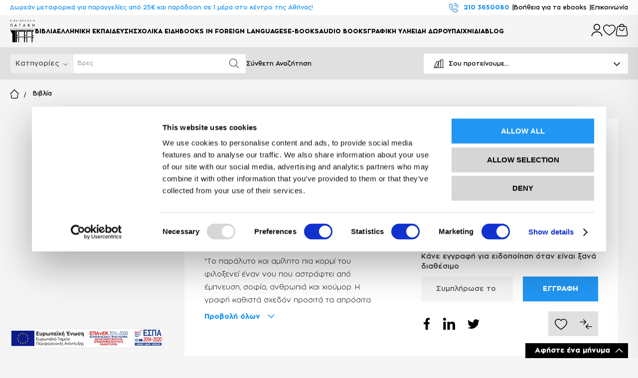

--- FILE ---
content_type: text/html; charset=UTF-8
request_url: https://vivliopoleiopataki.gr/to-chroniko-tou-chronou-exantlimeno-9789607778185
body_size: 48669
content:
<!doctype html>
<html lang="el">
    <head prefix="og: http://ogp.me/ns# fb: http://ogp.me/ns/fb# product: http://ogp.me/ns/product#">
                <meta charset="utf-8"/>
<meta name="title" content="Το χρονικό του χρόνου - (εξαντλημένο)"/>
<meta name="description" content="&quot;Το παράλυτο και αμίλητο πια κορμί του φιλοξενεί έναν νου που αστράφτει από έμπνευση, σοφία, ανθρωπιά και χιούμορ. Η γραφή καθιστά σχεδόν προσιτά τα απρόσιτα"/>
<meta name="robots" content="INDEX,FOLLOW"/>
<meta name="viewport" content="width=device-width, initial-scale=1"/>
<meta name="format-detection" content="telephone=no"/>
<title>Το χρονικό του χρόνου - (εξαντλημένο) - vivliopoleiopataki.gr</title>
<link  rel="stylesheet" type="text/css"  media="all" href="https://vivliopoleiopataki.gr/static/version1761827273/_cache/merged/27f4b7eef6e03cc58ce99d390a80789b.min.css" />
<link  rel="stylesheet" type="text/css"  media="screen and (min-width: 768px)" href="https://vivliopoleiopataki.gr/static/version1761827273/frontend/Softweb/default/el_GR/css/styles-l.min.css" />



<link rel="preload" as="font" crossorigin="anonymous" href="https://vivliopoleiopataki.gr/static/version1761827273/frontend/Softweb/default/el_GR/fonts/opensans/light/opensans-300.woff2" />
<link rel="preload" as="font" crossorigin="anonymous" href="https://vivliopoleiopataki.gr/static/version1761827273/frontend/Softweb/default/el_GR/fonts/opensans/regular/opensans-400.woff2" />
<link rel="preload" as="font" crossorigin="anonymous" href="https://vivliopoleiopataki.gr/static/version1761827273/frontend/Softweb/default/el_GR/fonts/opensans/semibold/opensans-600.woff2" />
<link rel="preload" as="font" crossorigin="anonymous" href="https://vivliopoleiopataki.gr/static/version1761827273/frontend/Softweb/default/el_GR/fonts/opensans/bold/opensans-700.woff2" />
<link rel="preload" as="font" crossorigin="anonymous" href="https://vivliopoleiopataki.gr/static/version1761827273/frontend/Softweb/default/el_GR/fonts/Luma-Icons.woff2" />
<link  rel="icon" type="image/x-icon" href="https://vivliopoleiopataki.gr/media/favicon/default/favicon.ico" />
<link  rel="shortcut icon" type="image/x-icon" href="https://vivliopoleiopataki.gr/media/favicon/default/favicon.ico" />
<style>
    .slider-discount-percent-label,
    .discount-percent-label,
    .price-box.price-final_price .old-price,
    .product-info-price .old-price {
        display: none !important;
    }

  .last-low-price.publisher-price-withtax,
  .profit-price.publisher-price-withtax {
      display: block !important;
  }
</style>        
<!-- NO Pixel ID is configured, please goto Admin -->

    
<link rel="stylesheet" type="text/css" media="all" href="https://maxcdn.bootstrapcdn.com/font-awesome/latest/css/font-awesome.min.css">

<meta property="og:type" content="product" />
<meta property="og:title"
      content="&#x03A4;&#x03BF;&#x20;&#x03C7;&#x03C1;&#x03BF;&#x03BD;&#x03B9;&#x03BA;&#x03CC;&#x20;&#x03C4;&#x03BF;&#x03C5;&#x20;&#x03C7;&#x03C1;&#x03CC;&#x03BD;&#x03BF;&#x03C5;&#x20;-&#x20;&#x28;&#x03B5;&#x03BE;&#x03B1;&#x03BD;&#x03C4;&#x03BB;&#x03B7;&#x03BC;&#x03AD;&#x03BD;&#x03BF;&#x29;" />
<meta property="og:image"
      content="https://vivliopoleiopataki.gr/media/catalog/product/cache/b9d28d59929f42ad4b7eb619395040dd/9/7/9789607778185.jpg" />
<meta property="og:description"
      content="&quot;&#x03A4;&#x03BF;&#x20;&#x03C0;&#x03B1;&#x03C1;&#x03AC;&#x03BB;&#x03C5;&#x03C4;&#x03BF;&#x20;&#x03BA;&#x03B1;&#x03B9;&#x20;&#x03B1;&#x03BC;&#x03AF;&#x03BB;&#x03B7;&#x03C4;&#x03BF;&#x20;&#x03C0;&#x03B9;&#x03B1;&#x20;&#x03BA;&#x03BF;&#x03C1;&#x03BC;&#x03AF;&#x20;&#x03C4;&#x03BF;&#x03C5;&#x20;&#x03C6;&#x03B9;&#x03BB;&#x03BF;&#x03BE;&#x03B5;&#x03BD;&#x03B5;&#x03AF;&#x20;&#x03AD;&#x03BD;&#x03B1;&#x03BD;&#x20;&#x03BD;&#x03BF;&#x03C5;&#x20;&#x03C0;&#x03BF;&#x03C5;&#x20;&#x03B1;&#x03C3;&#x03C4;&#x03C1;&#x03AC;&#x03C6;&#x03C4;&#x03B5;&#x03B9;&#x20;&#x03B1;&#x03C0;&#x03CC;&#x20;&#x03AD;&#x03BC;&#x03C0;&#x03BD;&#x03B5;&#x03C5;&#x03C3;&#x03B7;,&#x20;&#x03C3;&#x03BF;&#x03C6;&#x03AF;&#x03B1;,&#x20;&#x03B1;&#x03BD;&#x03B8;&#x03C1;&#x03C9;&#x03C0;&#x03B9;&#x03AC;&#x20;&#x03BA;&#x03B1;&#x03B9;&#x20;&#x03C7;&#x03B9;&#x03BF;&#x03CD;&#x03BC;&#x03BF;&#x03C1;.&#x20;&#x0397;&#x20;&#x03B3;&#x03C1;&#x03B1;&#x03C6;&#x03AE;&#x20;&#x03BA;&#x03B1;&#x03B8;&#x03B9;&#x03C3;&#x03C4;&#x03AC;&#x20;&#x03C3;&#x03C7;&#x03B5;&#x03B4;&#x03CC;&#x03BD;&#x20;&#x03C0;&#x03C1;&#x03BF;&#x03C3;&#x03B9;&#x03C4;&#x03AC;&#x20;&#x03C4;&#x03B1;&#x20;&#x03B1;&#x03C0;&#x03C1;&#x03CC;&#x03C3;&#x03B9;&#x03C4;&#x03B1;" />
<meta property="og:url" content="https://vivliopoleiopataki.gr/to-chroniko-tou-chronou-exantlimeno-9789607778185" />
    <meta property="product:price:amount" content="0"/>
    <meta property="product:price:currency"
      content="EUR"/>
        
            <!-- Google Tag Manager -->
<script>(function(w,d,s,l,i){w[l]=w[l]||[];w[l].push({'gtm.start':new Date().getTime(),event:'gtm.js'});var f=d.getElementsByTagName(s)[0],j=d.createElement(s),dl=l!='dataLayer'?'&l='+l:'';j.async=true;j.src='https://www.googletagmanager.com/gtm.js?id='+i+dl;f.parentNode.insertBefore(j,f);})(window,document,'script','dataLayer','GTM-KTXBQXLC');</script>
<!-- End Google Tag Manager -->
</head>
    <body data-container="body"
          data-mage-init='{"loaderAjax": {}, "loader": { "icon": "https://vivliopoleiopataki.gr/static/version1761827273/frontend/Softweb/default/el_GR/images/loader-2.gif"}}'
        id="html-body" itemtype="http://schema.org/Product" itemscope="itemscope" class="catalog-product-view product-to-chroniko-tou-chronou-exantlimeno-9789607778185 page-layout-1column">
        
<!-- Google Tag Manager (noscript) -->
<noscript><iframe src="https://www.googletagmanager.com/ns.html?id=GTM-KTXBQXLC" height="0" width="0" style="display:none;visibility:hidden"></iframe></noscript>
<!-- End Google Tag Manager (noscript) -->


<div class="cookie-status-message" id="cookie-status">
    The store will not work correctly in the case when cookies are disabled.</div>




    <noscript>
        <div class="message global noscript">
            <div class="content">
                <p>
                    <strong>Η JavaScript φαίνεται να είναι απενεργοποιημένη στο πρόγραμμα περιήγησης σας.</strong>
                    <span>
                        Για την καλύτερη εμπειρία στην ιστοσελίδα μας, βεβαιωθείτε πως θα ενεργοποιήσετε την Javascript στο πρόγραμμα περιήγησης σας.                    </span>
                </p>
            </div>
        </div>
    </noscript>







    
    
      
  
<div class="sw-back-to-top-container">
  <button class="sw-back-to-top">Back to top<i class="fa fas fa-chevron-up"></i></button>
</div>
<!--
<style>
.sw-back-to-top-container {
    position: fixed;
    z-index: 1000;
    display: none;
    width: auto !important;
    height: auto !important;
    bottom: 220px !important;
    right: -20px !important;
    writing-mode: vertical-rl;
    mix-blend-mode: multiply;
}

button.sw-back-to-top {
    background: 0 0;
    white-space: nowrap;
    width: auto;
    height: auto;
    font-family: 'Manrope';
    display: table-row;
    transform: scale(-1);
    color: #aeb71c;
    font-size: 18px;
}

.sw-back-to-top, .sw-back-to-top:active, .sw-back-to-top:focus {
  width: 100%;
  height: 100%;
  border: none;
  border-radius: 0;
  background-color: #01268D;
  padding: 0px;
  box-shadow: none !important;
  transition: 0.1s ease-in;
}

.sw-back-to-top:hover {
  border: none;
  opacity: 0.8;
  background-color: #01268D;
}

.fa.fas.fa-chevron-up {
  transform: scale(1.8);
  color: #fff;
}
</style>
-->

<div class="page-wrapper"><header class="sw-header-container"><div data-bind="scope: 'amasty-shipbar-top'">
    <!-- ko template: getTemplate() --><!-- /ko -->
    
</div>
<div class="sw-top-header-container"><div class="top-header-inner sw-top-header-left-container"><div class="sw-language-switcher-info-container"><div class="sw-info-container"><style>#html-body [data-pb-style=VH50GFY]{justify-content:flex-start;display:flex;flex-direction:column;background-position:left top;background-size:cover;background-repeat:no-repeat;background-attachment:scroll}</style><div data-content-type="row" data-appearance="contained" data-element="main"><div data-enable-parallax="0" data-parallax-speed="0.5" data-background-images="{}" data-background-type="image" data-video-loop="true" data-video-play-only-visible="true" data-video-lazy-load="true" data-video-fallback-src="" data-element="inner" data-pb-style="VH50GFY"><div data-content-type="text" data-appearance="default" data-element="main"><p id="KQSCAKR">Δωρεάν μεταφορικά για παραγγελίες από 25€ και παράδοση σε 1 μέρα στο κέντρο της Αθήνας!</p></div></div></div></div></div></div><div class="top-header-inner sw-top-header-right-container"><div class="sw-top-links-outercontent"><style>#html-body [data-pb-style=E0AN7W2]{justify-content:flex-start;display:flex;flex-direction:column;background-position:left top;background-size:cover;background-repeat:no-repeat;background-attachment:scroll}</style><div data-content-type="row" data-appearance="contained" data-element="main"><div data-enable-parallax="0" data-parallax-speed="0.5" data-background-images="{}" data-background-type="image" data-video-loop="true" data-video-play-only-visible="true" data-video-lazy-load="true" data-video-fallback-src="" data-element="inner" data-pb-style="E0AN7W2"><div data-content-type="html" data-appearance="default" data-element="main" data-decoded="true"><div class="header-top-links-innercontent">
    <div class="header-top-links-phone">
        <img src="https://vivliopoleiopataki.gr/media/wysiwyg/phone-call-res.png" alt="phone">
        <a href="tel:2103650080">210 3650080</a>
    </div>
    <div class="header-top-links-help">
        <a href="https://vivliopoleiopataki.gr/voitheia/">Βοήθεια για τα ebooks</a>
    </div>
    <div class="header-top-links-contact">
        <a href="https://vivliopoleiopataki.gr/contact/">Επικοινωνία</a>
    </div>
    <div class="header-top-links-newsletter">
        <a href="#newsletterblock">
            Εγγραφή στο Newsletter
        </a>
    </div>
    <div class="header-top-links-payment">
        <a href="https://vivliopoleiopataki.gr/tropoi-pliromis/">
            Τρόποι Πληρωμής
        </a>
    </div>
    <div class="header-top-links-shipping">
        <a href="https://vivliopoleiopataki.gr/tropoi-apostolis/">Τρόποι Αποστολής</a>
        <img src="https://vivliopoleiopataki.gr/media/wysiwyg/delivery-resized.png" alt="shipping">
    </div>
</div>


</div></div></div></div></div></div><div class="sw-middle-header-container"><div class="top-header-inner sw-middle-header-left-container"><div class="sw-logo-container"><span data-action="toggle-nav" class="action nav-toggle"><span>Εναλλαγή Πλοήγησης</span></span>
<a
    class="logo"
    href="https://vivliopoleiopataki.gr/"
    title="Patakis"
    aria-label="store logo">
    <img src="[data-uri]" data-amsrc="https://vivliopoleiopataki.gr/media/logo/default/logo-patakis-new.png"
         title="Patakis"
         alt="Patakis"
            width="180"            height="82"    />
</a>
</div><div class="sw-navigation-container">    <div class="sw-mega-menu-container" data-breakpoint="1200" data-columns="2"  data-width="100%">
        <div class="sw-mega-menu-mobile-actions" style="display: none">
            <div class="sw-mega-menu-img-container">
                <img scr="" id="sw-mega-menu-img" />
            </div>
            <div class="back-action">< Back</div>
            <div class="close-action">
                <svg xmlns="http://www.w3.org/2000/svg" width="25.456" height="25.456" viewBox="0 0 25.456 25.456" style="&#10;">
                    <path id="add" d="M13,4a1,1,0,0,0-2,0v7H4a1,1,0,0,0,0,2h7v7a1,1,0,0,0,2,0V13h7a1,1,0,0,0,0-2H13Z" transform="translate(12.728 -4.243) rotate(45)" fill="#fff" fill-rule="evenodd"/>
                </svg>
            </div>
        </div>
        <nav id="sw-mega-menu" class="sw-mega-menu">
            <ul class="horizontal-menu" data-collevel="0">

                                
                    
                                                <li class="sw-mega-menu-item clikampol" data-level="0">
                                <a class="category-item cat-id-571                                    has-subcategory
                                                                        has-image"
                                    data-level="0"
                                    href="#">
                                        Βιβλία                                </a>

                            <ul class="sw-mega-menu-col subcategory-column column-level-1"  data-collevel="1"><li class="sw-mega-menu-item" data-level="1" data-catid="593"><a class="category-item has-subcategory " href="https://vivliopoleiopataki.gr/vivlia/ekpedefsi" data-catid="593" data-level="1">Εκπαίδευση</a><ul class="sw-mega-menu-col subcategory-column column-level-2"  data-collevel="2"><li class="sw-mega-menu-item" data-level="2" data-catid="594"><a class="category-item has-subcategory " href="https://vivliopoleiopataki.gr/vivlia/ekpedefsi/elliniki-ekpedefsi" data-catid="594" data-level="2">Ελληνική εκπαίδευση</a><ul class="sw-mega-menu-col subcategory-column column-level-3"  data-collevel="3"><li class="sw-mega-menu-item" data-level="3" data-catid="595"><a class="category-item " href="https://vivliopoleiopataki.gr/vivlia/ekpedefsi/elliniki-ekpedefsi/nipiagogio" data-catid="595" data-level="3">Νηπιαγωγείο</a></li><li class="sw-mega-menu-item" data-level="3" data-catid="596"><a class="category-item " href="https://vivliopoleiopataki.gr/vivlia/ekpedefsi/elliniki-ekpedefsi/dimotiko" data-catid="596" data-level="3">Δημοτικό</a></li><li class="sw-mega-menu-item" data-level="3" data-catid="597"><a class="category-item " href="https://vivliopoleiopataki.gr/vivlia/ekpedefsi/elliniki-ekpedefsi/gimnasio" data-catid="597" data-level="3">Γυμνάσιο</a></li><li class="sw-mega-menu-item" data-level="3" data-catid="598"><a class="category-item " href="https://vivliopoleiopataki.gr/vivlia/ekpedefsi/elliniki-ekpedefsi/geniko-likio" data-catid="598" data-level="3">Γενικό Λύκειο</a></li><li class="sw-mega-menu-item" data-level="3" data-catid="599"><a class="category-item " href="https://vivliopoleiopataki.gr/vivlia/ekpedefsi/elliniki-ekpedefsi/epa-l" data-catid="599" data-level="3">ΕΠΑ.Λ.</a></li><li class="sw-mega-menu-item" data-level="3" data-catid="601"><a class="category-item " href="https://vivliopoleiopataki.gr/vivlia/ekpedefsi/elliniki-ekpedefsi/iek" data-catid="601" data-level="3">ΙΕΚ</a></li><li class="sw-mega-menu-item" data-level="3" data-catid="600"><a class="category-item " href="https://vivliopoleiopataki.gr/vivlia/ekpedefsi/elliniki-ekpedefsi/atlantes" data-catid="600" data-level="3">Άτλαντες</a></li><li class="sw-mega-menu-item" data-level="3" data-catid="602"><a class="category-item " href="https://vivliopoleiopataki.gr/vivlia/ekpedefsi/elliniki-ekpedefsi/exetasis-dimosiou" data-catid="602" data-level="3">Εξετάσεις Δημοσίου</a></li><li class="sw-mega-menu-item" data-level="3" data-catid="603"><a class="category-item has-subcategory " href="https://vivliopoleiopataki.gr/vivlia/ekpedefsi/elliniki-ekpedefsi/scholika-vivlia-2022-2023" data-catid="603" data-level="3">Σχολικά Βιβλία 2022-2023</a><ul class="sw-mega-menu-col subcategory-column column-level-4"  data-collevel="4"></ul></li></ul></li><li class="sw-mega-menu-item" data-level="2" data-catid="608"><a class="category-item " href="https://vivliopoleiopataki.gr/vivlia/ekpedefsi/ekmathisi-xenon-glosson" data-catid="608" data-level="2">Βιβλία Εκμάθησης Ξένων Γλωσσών </a></li><li class="sw-mega-menu-item" data-level="2" data-catid="609"><a class="category-item " href="https://vivliopoleiopataki.gr/vivlia/ekpedefsi/gia-ekpedeftikous" data-catid="609" data-level="2">Βιβλία Για Εκπαιδευτικούς</a></li></ul></li><li class="sw-mega-menu-item" data-level="1" data-catid="588"><a class="category-item has-subcategory " href="https://vivliopoleiopataki.gr/vivlia/lexika" data-catid="588" data-level="1">Λεξικά</a><ul class="sw-mega-menu-col subcategory-column column-level-2"  data-collevel="2"><li class="sw-mega-menu-item" data-level="2" data-catid="589"><a class="category-item " href="https://vivliopoleiopataki.gr/vivlia/lexika/neoellinikis-glossas" data-catid="589" data-level="2">Λεξικά Νεοελληνικής Γλώσσας</a></li><li class="sw-mega-menu-item" data-level="2" data-catid="590"><a class="category-item " href="https://vivliopoleiopataki.gr/vivlia/lexika/archeas-ellinikis" data-catid="590" data-level="2">Λεξικά Αρχαίας Ελληνικής Γλώσσας </a></li><li class="sw-mega-menu-item" data-level="2" data-catid="591"><a class="category-item " href="https://vivliopoleiopataki.gr/vivlia/lexika/idika-ennion-epistimon-epangelmatika" data-catid="591" data-level="2">Ειδικά Λεξικά (Εννοιών – Επιστημών – Επαγγελματικά)</a></li><li class="sw-mega-menu-item" data-level="2" data-catid="592"><a class="category-item " href="https://vivliopoleiopataki.gr/vivlia/lexika/xenon-glosson" data-catid="592" data-level="2">Λεξικά Ξένων Γλωσσών</a></li></ul></li><li class="sw-mega-menu-item" data-level="1" data-catid="610"><a class="category-item has-subcategory " href="https://vivliopoleiopataki.gr/vivlia/pedika" data-catid="610" data-level="1">Παιδικά - Εφηβικά</a><ul class="sw-mega-menu-col subcategory-column column-level-2"  data-collevel="2"><li class="sw-mega-menu-item" data-level="2" data-catid="611"><a class="category-item " href="https://vivliopoleiopataki.gr/vivlia/pedika/vivlia-gia-tis-diakopes-tis-giortes-ton-elefthero-chrono" data-catid="611" data-level="2">Βιβλία για τις Διακοπές, τις Γιορτές & τον Ελεύθερο Χρόνο</a></li><li class="sw-mega-menu-item" data-level="2" data-catid="612"><a class="category-item " href="https://vivliopoleiopataki.gr/vivlia/pedika/vivlia-gnoseon-drastiriotiton" data-catid="612" data-level="2">Βιβλία Γνώσεων & Δραστηριοτήτων</a></li><li class="sw-mega-menu-item" data-level="2" data-catid="613"><a class="category-item " href="https://vivliopoleiopataki.gr/vivlia/pedika/mithologia" data-catid="613" data-level="2">Μυθολογία</a></li><li class="sw-mega-menu-item" data-level="2" data-catid="619"><a class="category-item " href="https://vivliopoleiopataki.gr/vivlia/pedika/vivlia-dora-gia-koritsia" data-catid="619" data-level="2">Βιβλία-Δώρα για κορίτσια</a></li><li class="sw-mega-menu-item" data-level="2" data-catid="614"><a class="category-item " href="https://vivliopoleiopataki.gr/vivlia/pedika/vivlia-gia-mora-mikra-pedia" data-catid="614" data-level="2">Βιβλία για Μωρά & Μικρά Παιδιά</a></li><li class="sw-mega-menu-item" data-level="2" data-catid="615"><a class="category-item " href="https://vivliopoleiopataki.gr/vivlia/pedika/vivlia-me-cd-dvd" data-catid="615" data-level="2">Βιβλία με CD/DVD</a></li><li class="sw-mega-menu-item" data-level="2" data-catid="616"><a class="category-item has-subcategory " href="https://vivliopoleiopataki.gr/vivlia/pedika/pediki-neaniki-logotechnia" data-catid="616" data-level="2">Παιδική-Νεανική Λογοτεχνία</a><ul class="sw-mega-menu-col subcategory-column column-level-3"  data-collevel="3"><li class="sw-mega-menu-item" data-level="3" data-catid="617"><a class="category-item " href="https://vivliopoleiopataki.gr/vivlia/pedika/pediki-neaniki-logotechnia/piisi" data-catid="617" data-level="3">Ποίηση</a></li></ul></li><li class="sw-mega-menu-item" data-level="2" data-catid="620"><a class="category-item " href="https://vivliopoleiopataki.gr/vivlia/pedika/logotechnia-crossover" data-catid="620" data-level="2">Λογοτεχνία crossover</a></li><li class="sw-mega-menu-item" data-level="2" data-catid="618"><a class="category-item " href="https://vivliopoleiopataki.gr/vivlia/pedika/graphic-novels-komiks" data-catid="618" data-level="2">Graphic Novels - Κόμικς</a></li><li class="sw-mega-menu-item" data-level="2" data-catid="621"><a class="category-item " href="https://vivliopoleiopataki.gr/vivlia/pedika/paschalina" data-catid="621" data-level="2">Πασχαλινά</a></li><li class="sw-mega-menu-item" data-level="2" data-catid="622"><a class="category-item " href="https://vivliopoleiopataki.gr/vivlia/pedika/kalokerina" data-catid="622" data-level="2">Καλοκαιρινά</a></li><li class="sw-mega-menu-item" data-level="2" data-catid="623"><a class="category-item " href="https://vivliopoleiopataki.gr/vivlia/pedika/christougenniatika" data-catid="623" data-level="2">Χριστουγεννιάτικα</a></li><li class="sw-mega-menu-item" data-level="2" data-catid="624"><a class="category-item " href="https://vivliopoleiopataki.gr/vivlia/pedika/epistrofi-sto-scholio" data-catid="624" data-level="2">Επιστροφή στο σχολείο</a></li><li class="sw-mega-menu-item" data-level="2" data-catid="625"><a class="category-item " href="https://vivliopoleiopataki.gr/vivlia/pedika/efiviki-logotechnia" data-catid="625" data-level="2">Εφηβική Λογοτεχνία</a></li><li class="sw-mega-menu-item" data-level="2" data-catid="1135"><a class="category-item " href="https://vivliopoleiopataki.gr/vivlia/pedika/paidika-biblia-sta-agglika" data-catid="1135" data-level="2">Παιδικά βιβλία στα αγγλικά</a></li></ul></li><li class="sw-mega-menu-item" data-level="1" data-catid="626"><a class="category-item has-subcategory " href="https://vivliopoleiopataki.gr/vivlia/logotechnia" data-catid="626" data-level="1">Λογοτεχνία</a><ul class="sw-mega-menu-col subcategory-column column-level-2"  data-collevel="2"><li class="sw-mega-menu-item" data-level="2" data-catid="627"><a class="category-item " href="https://vivliopoleiopataki.gr/vivlia/logotechnia/elliniki-logotechnia" data-catid="627" data-level="2">Ελληνική Λογοτεχνία</a></li><li class="sw-mega-menu-item" data-level="2" data-catid="628"><a class="category-item " href="https://vivliopoleiopataki.gr/vivlia/logotechnia/pagkosmia-logotechnia" data-catid="628" data-level="2">Παγκόσμια Λογοτεχνία</a></li><li class="sw-mega-menu-item" data-level="2" data-catid="629"><a class="category-item " href="https://vivliopoleiopataki.gr/vivlia/logotechnia/logotechnika-dokimia-ke-meletes" data-catid="629" data-level="2">Λογοτεχνικά δοκίμια και μελέτες</a></li><li class="sw-mega-menu-item" data-level="2" data-catid="630"><a class="category-item " href="https://vivliopoleiopataki.gr/vivlia/logotechnia/lipa-ektos-siras" data-catid="630" data-level="2">Λοιπά εκτός σειράς</a></li><li class="sw-mega-menu-item" data-level="2" data-catid="1083"><a class="category-item " href="https://vivliopoleiopataki.gr/vivlia/logotechnia/klasiki-logotechnia" data-catid="1083" data-level="2">Κλασική Λογοτεχνία</a></li><li class="sw-mega-menu-item" data-level="2" data-catid="1084"><a class="category-item " href="https://vivliopoleiopataki.gr/vivlia/logotechnia/astynomiki-logotechnia" data-catid="1084" data-level="2">Αστυνομική Λογοτεχνία</a></li><li class="sw-mega-menu-item" data-level="2" data-catid="1086"><a class="category-item " href="https://vivliopoleiopataki.gr/vivlia/logotechnia/mystiriou" data-catid="1086" data-level="2">Μυστηρίου</a></li><li class="sw-mega-menu-item" data-level="2" data-catid="1087"><a class="category-item " href="https://vivliopoleiopataki.gr/vivlia/logotechnia/epistimoniki-fantasia" data-catid="1087" data-level="2">Επιστημονική Φαντασία</a></li><li class="sw-mega-menu-item" data-level="2" data-catid="1088"><a class="category-item " href="https://vivliopoleiopataki.gr/vivlia/logotechnia/thriler" data-catid="1088" data-level="2">Θρίλερ</a></li><li class="sw-mega-menu-item" data-level="2" data-catid="1089"><a class="category-item " href="https://vivliopoleiopataki.gr/vivlia/logotechnia/poiimata" data-catid="1089" data-level="2">Ποιήματα</a></li><li class="sw-mega-menu-item" data-level="2" data-catid="1138"><a class="category-item " href="https://vivliopoleiopataki.gr/vivlia/logotechnia/logotechnia-sta-agllika" data-catid="1138" data-level="2">Λογοτεχνία στα Αγγλικά</a></li></ul></li><li class="sw-mega-menu-item" data-level="1" data-catid="631"><a class="category-item has-subcategory " href="https://vivliopoleiopataki.gr/vivlia/viografies-ntokoumenta" data-catid="631" data-level="1">Βιογραφίες – Ντοκουμέντα</a><ul class="sw-mega-menu-col subcategory-column column-level-2"  data-collevel="2"><li class="sw-mega-menu-item" data-level="2" data-catid="632"><a class="category-item " href="https://vivliopoleiopataki.gr/vivlia/viografies-ntokoumenta/viografies-aftoviografies" data-catid="632" data-level="2">Βιογραφίες - Αυτοβιογραφίες</a></li><li class="sw-mega-menu-item" data-level="2" data-catid="634"><a class="category-item " href="https://vivliopoleiopataki.gr/vivlia/viografies-ntokoumenta/martiries-anamnisis-ntokoumenta-erevnes" data-catid="634" data-level="2">Μαρτυρίες - Αναμνήσεις - Ντοκουμέντα - Έρευνες</a></li><li class="sw-mega-menu-item" data-level="2" data-catid="633"><a class="category-item " href="https://vivliopoleiopataki.gr/vivlia/viografies-ntokoumenta/taxidiotika" data-catid="633" data-level="2">Ταξιδιωτικά</a></li></ul></li><li class="sw-mega-menu-item" data-level="1" data-catid="635"><a class="category-item " href="https://vivliopoleiopataki.gr/vivlia/thetikes-ke-technologikes-epistimes" data-catid="635" data-level="1">Θετικές και Τεχνολογικές Επιστήμες</a></li><li class="sw-mega-menu-item" data-level="1" data-catid="676"><a class="category-item " href="https://vivliopoleiopataki.gr/vivlia/politiki-ikonomia-epikerotita" data-catid="676" data-level="1">Πολιτική – Οικονομία – Επικαιρότητα</a></li><li class="sw-mega-menu-item" data-level="1" data-catid="653"><a class="category-item has-subcategory " href="https://vivliopoleiopataki.gr/vivlia/anthropistikes-ke-kinonikes-epistimes" data-catid="653" data-level="1">Ανθρωπιστικές και Κοινωνικές Επιστήμες</a><ul class="sw-mega-menu-col subcategory-column column-level-2"  data-collevel="2"><li class="sw-mega-menu-item" data-level="2" data-catid="663"><a class="category-item " href="https://vivliopoleiopataki.gr/vivlia/anthropistikes-ke-kinonikes-epistimes/istoria-theoria-ke-kritiki-tis-logotechnias" data-catid="663" data-level="2">Ιστορία, Θεωρία και Κριτική της Λογοτεχνίας</a></li><li class="sw-mega-menu-item" data-level="2" data-catid="662"><a class="category-item " href="https://vivliopoleiopataki.gr/vivlia/anthropistikes-ke-kinonikes-epistimes/glossologia" data-catid="662" data-level="2">Γλωσσολογία</a></li><li class="sw-mega-menu-item" data-level="2" data-catid="665"><a class="category-item " href="https://vivliopoleiopataki.gr/vivlia/anthropistikes-ke-kinonikes-epistimes/archea-elliniki-grammatia-ke-filologia" data-catid="665" data-level="2">Αρχαία Ελληνική Γραμματεία και Φιλολογία</a></li><li class="sw-mega-menu-item" data-level="2" data-catid="667"><a class="category-item " href="https://vivliopoleiopataki.gr/vivlia/anthropistikes-ke-kinonikes-epistimes/latiniki-grammatia-ke-filologia" data-catid="667" data-level="2">Λατινική Γραμματεία και Φιλολογία</a></li><li class="sw-mega-menu-item" data-level="2" data-catid="666"><a class="category-item " href="https://vivliopoleiopataki.gr/vivlia/anthropistikes-ke-kinonikes-epistimes/vizantini-grammatia-ke-filologia" data-catid="666" data-level="2">Βυζαντινή Γραμματεία και Φιλολογία</a></li><li class="sw-mega-menu-item" data-level="2" data-catid="658"><a class="category-item " href="https://vivliopoleiopataki.gr/vivlia/anthropistikes-ke-kinonikes-epistimes/istoria-archeologia" data-catid="658" data-level="2">Ιστορία - Αρχαιολογία</a></li><li class="sw-mega-menu-item" data-level="2" data-catid="655"><a class="category-item " href="https://vivliopoleiopataki.gr/vivlia/anthropistikes-ke-kinonikes-epistimes/pedagogika" data-catid="655" data-level="2">Παιδαγωγικά</a></li><li class="sw-mega-menu-item" data-level="2" data-catid="660"><a class="category-item " href="https://vivliopoleiopataki.gr/vivlia/anthropistikes-ke-kinonikes-epistimes/filosofia" data-catid="660" data-level="2">Φιλοσοφία</a></li><li class="sw-mega-menu-item" data-level="2" data-catid="656"><a class="category-item " href="https://vivliopoleiopataki.gr/vivlia/anthropistikes-ke-kinonikes-epistimes/kinonikes-ke-politikes-epistimes" data-catid="656" data-level="2">Κοινωνικές και Πολιτικές Επιστήμες</a></li><li class="sw-mega-menu-item" data-level="2" data-catid="657"><a class="category-item " href="https://vivliopoleiopataki.gr/vivlia/anthropistikes-ke-kinonikes-epistimes/nomikes-epistimes" data-catid="657" data-level="2">Νομικές Επιστήμες</a></li><li class="sw-mega-menu-item" data-level="2" data-catid="661"><a class="category-item " href="https://vivliopoleiopataki.gr/vivlia/anthropistikes-ke-kinonikes-epistimes/theologia-thriskiologia" data-catid="661" data-level="2">Θεολογία - Θρησκειολογία</a></li><li class="sw-mega-menu-item" data-level="2" data-catid="659"><a class="category-item " href="https://vivliopoleiopataki.gr/vivlia/anthropistikes-ke-kinonikes-epistimes/anthropologia-laografia-ethnologia" data-catid="659" data-level="2">Ανθρωπολογία - Λαογραφία - Εθνολογία</a></li><li class="sw-mega-menu-item" data-level="2" data-catid="664"><a class="category-item " href="https://vivliopoleiopataki.gr/vivlia/anthropistikes-ke-kinonikes-epistimes/theatrologia" data-catid="664" data-level="2">Θεατρολογία</a></li><li class="sw-mega-menu-item" data-level="2" data-catid="668"><a class="category-item " href="https://vivliopoleiopataki.gr/vivlia/anthropistikes-ke-kinonikes-epistimes/metafraseologia" data-catid="668" data-level="2">Μεταφρασεολογία</a></li><li class="sw-mega-menu-item" data-level="2" data-catid="654"><a class="category-item " href="https://vivliopoleiopataki.gr/vivlia/anthropistikes-ke-kinonikes-epistimes/psichologia-psichiatriki-psichanalisi" data-catid="654" data-level="2">Ψυχολογία - Ψυχιατρική - Ψυχανάλυση</a></li></ul></li><li class="sw-mega-menu-item" data-level="1" data-catid="670"><a class="category-item has-subcategory " href="https://vivliopoleiopataki.gr/vivlia/ikonomia-diikisi" data-catid="670" data-level="1">Οικονομία - Διοίκηση</a><ul class="sw-mega-menu-col subcategory-column column-level-2"  data-collevel="2"><li class="sw-mega-menu-item" data-level="2" data-catid="671"><a class="category-item " href="https://vivliopoleiopataki.gr/vivlia/ikonomia-diikisi/ikonomikes-epistimes" data-catid="671" data-level="2">Οικονομικές Επιστήμες</a></li><li class="sw-mega-menu-item" data-level="2" data-catid="672"><a class="category-item " href="https://vivliopoleiopataki.gr/vivlia/ikonomia-diikisi/diikisi-epichiriseon-manatzment" data-catid="672" data-level="2">Διοίκηση Επιχειρήσεων - Μάνατζμεντ</a></li><li class="sw-mega-menu-item" data-level="2" data-catid="673"><a class="category-item " href="https://vivliopoleiopataki.gr/vivlia/ikonomia-diikisi/dimosia-diikisi" data-catid="673" data-level="2">Δημόσια Διοίκηση</a></li></ul></li><li class="sw-mega-menu-item" data-level="1" data-catid="674"><a class="category-item " href="https://vivliopoleiopataki.gr/vivlia/iatriki" data-catid="674" data-level="1">Ιατρική</a></li><li class="sw-mega-menu-item" data-level="1" data-catid="675"><a class="category-item " href="https://vivliopoleiopataki.gr/vivlia/diafora-vivlia-gnoseon" data-catid="675" data-level="1">Διάφορα Βιβλία Γνώσεων</a></li><li class="sw-mega-menu-item" data-level="1" data-catid="652"><a class="category-item " href="https://vivliopoleiopataki.gr/vivlia/vivlia-gia-tin-techni-lefkomata" data-catid="652" data-level="1">Βιβλία για την Τέχνη -  Λευκώματα</a></li><li class="sw-mega-menu-item" data-level="1" data-catid="669"><a class="category-item has-subcategory " href="https://vivliopoleiopataki.gr/vivlia/diepistimonikes-sires" data-catid="669" data-level="1">Διεπιστημονικές σειρές</a><ul class="sw-mega-menu-col subcategory-column column-level-2"  data-collevel="2"><li class="sw-mega-menu-item" data-level="2" data-catid="878"><a class="category-item " href="https://vivliopoleiopataki.gr/vivlia/diepistimonikes-sires/i-zoi-ton-ideon" data-catid="878" data-level="2">Η ζωή των ιδεών</a></li><li class="sw-mega-menu-item" data-level="2" data-catid="879"><a class="category-item " href="https://vivliopoleiopataki.gr/vivlia/diepistimonikes-sires/mikri-istoria" data-catid="879" data-level="2">Μικρή Ιστορία</a></li></ul></li><li class="sw-mega-menu-item" data-level="1" data-catid="640"><a class="category-item has-subcategory " href="https://vivliopoleiopataki.gr/vivlia/praktiki-odigi" data-catid="640" data-level="1">Πρακτικοί Οδηγοί</a><ul class="sw-mega-menu-col subcategory-column column-level-2"  data-collevel="2"><li class="sw-mega-menu-item" data-level="2" data-catid="643"><a class="category-item " href="https://vivliopoleiopataki.gr/vivlia/praktiki-odigi/gia-to-pedi-gonis" data-catid="643" data-level="2">Για το Παιδί- Γονείς</a></li><li class="sw-mega-menu-item" data-level="2" data-catid="644"><a class="category-item " href="https://vivliopoleiopataki.gr/vivlia/praktiki-odigi/igia-diatrofi-askisi" data-catid="644" data-level="2">Υγεία - Διατροφή - Άσκηση</a></li><li class="sw-mega-menu-item" data-level="2" data-catid="642"><a class="category-item " href="https://vivliopoleiopataki.gr/vivlia/praktiki-odigi/dimiourgia-chompi-eleftheros-chronos" data-catid="642" data-level="2">Γρίφοι - Χόμπι - Ελεύθερος χρόνος</a></li><li class="sw-mega-menu-item" data-level="2" data-catid="641"><a class="category-item " href="https://vivliopoleiopataki.gr/vivlia/praktiki-odigi/magiriki-gastronomia-inologia" data-catid="641" data-level="2">Μαγειρική - Γαστρονομία - Οινολογία</a></li><li class="sw-mega-menu-item" data-level="2" data-catid="646"><a class="category-item " href="https://vivliopoleiopataki.gr/vivlia/praktiki-odigi/enallaktikes-therapies-esoteriki-anazitisi" data-catid="646" data-level="2">Εναλλακτικές θεραπείες – Εσωτερική αναζήτηση</a></li><li class="sw-mega-menu-item" data-level="2" data-catid="645"><a class="category-item " href="https://vivliopoleiopataki.gr/vivlia/praktiki-odigi/pliroforiki" data-catid="645" data-level="2">Πληροφορική</a></li><li class="sw-mega-menu-item" data-level="2" data-catid="647"><a class="category-item " href="https://vivliopoleiopataki.gr/vivlia/praktiki-odigi/aftoveltiosi" data-catid="647" data-level="2">Αυτοβελτίωση</a></li><li class="sw-mega-menu-item" data-level="2" data-catid="648"><a class="category-item " href="https://vivliopoleiopataki.gr/vivlia/praktiki-odigi/psichologia" data-catid="648" data-level="2">Ψυχολογία</a></li><li class="sw-mega-menu-item" data-level="2" data-catid="649"><a class="category-item " href="https://vivliopoleiopataki.gr/vivlia/praktiki-odigi/ergasia-epitichia-epichirimatikotita" data-catid="649" data-level="2">Εργασία - Επιτυχία - Επιχειρηματικότητα</a></li><li class="sw-mega-menu-item" data-level="2" data-catid="650"><a class="category-item " href="https://vivliopoleiopataki.gr/vivlia/praktiki-odigi/taxidi" data-catid="650" data-level="2">Ταξίδι</a></li><li class="sw-mega-menu-item" data-level="2" data-catid="651"><a class="category-item " href="https://vivliopoleiopataki.gr/vivlia/praktiki-odigi/sex" data-catid="651" data-level="2">Σεξ</a></li></ul></li><li class="sw-mega-menu-item" data-level="1" data-catid="636"><a class="category-item " href="https://vivliopoleiopataki.gr/vivlia/vivlia-dora" data-catid="636" data-level="1">Βιβλία - Δώρα</a></li><li class="sw-mega-menu-item" data-level="1" data-catid="637"><a class="category-item has-subcategory " href="https://vivliopoleiopataki.gr/vivlia/imerologia-simiomataria" data-catid="637" data-level="1">Ημερολόγια – Σημειωματάρια</a><ul class="sw-mega-menu-col subcategory-column column-level-2"  data-collevel="2"><li class="sw-mega-menu-item" data-level="2" data-catid="638"><a class="category-item " href="https://vivliopoleiopataki.gr/vivlia/imerologia-simiomataria/simiomataria" data-catid="638" data-level="2">Σημειωματάρια</a></li><li class="sw-mega-menu-item" data-level="2" data-catid="639"><a class="category-item " href="https://vivliopoleiopataki.gr/vivlia/imerologia-simiomataria/imerologia" data-catid="639" data-level="2">Ημερολόγια</a></li></ul></li><li class="sw-mega-menu-item" data-level="1" data-catid="587"><a class="category-item " href="https://vivliopoleiopataki.gr/vivlia/egkiklopedies" data-catid="587" data-level="1">Εγκυκλοπαίδειες</a></li><li class="sw-mega-menu-item" data-level="1" data-catid="677"><a class="category-item " href="https://vivliopoleiopataki.gr/vivlia/graphic-novels-komiks" data-catid="677" data-level="1">Graphic Novels - Κόμικς</a></li><li class="sw-mega-menu-item" data-level="1" data-catid="880"><a class="category-item " href="https://vivliopoleiopataki.gr/vivlia/chioumor" data-catid="880" data-level="1">Χιούμορ</a></li></ul>
                                                            <div class="sw-mega-menu-item-img" data-collevel="99" style="display: none;">
                                    <a class="" href="https://vivliopoleiopataki.gr/vivlia">
                                        <img class="sw-mega-menu-image" src="https://vivliopoleiopataki.gr/media/catalog/category/menu-img.png" alt="Βιβλία" />
                                    </a>
                                </div>
                                                        </li>
                                 
                
                    
                                                <li class="sw-mega-menu-item clikampol" data-level="0">
                                <a class="category-item cat-id-957                                    has-subcategory
                                                                        "
                                    data-level="0"
                                    href="https://vivliopoleiopataki.gr/elliniki-ekpedefsi">
                                        Ελληνική εκπαίδευση                                </a>

                            <ul class="sw-mega-menu-col subcategory-column column-level-1"  data-collevel="1"><li class="sw-mega-menu-item" data-level="1" data-catid="958"><a class="category-item has-subcategory " href="https://vivliopoleiopataki.gr/elliniki-ekpedefsi/sxolika-vivlia" data-catid="958" data-level="1">Σχολικά Βιβλία</a><ul class="sw-mega-menu-col subcategory-column column-level-2"  data-collevel="2"><li class="sw-mega-menu-item" data-level="2" data-catid="960"><a class="category-item has-subcategory " href="https://vivliopoleiopataki.gr/elliniki-ekpedefsi/sxolika-vivlia/a-dimotikou" data-catid="960" data-level="2">Βιβλία Α΄ Δημοτικού</a><ul class="sw-mega-menu-col subcategory-column column-level-3"  data-collevel="3"><li class="sw-mega-menu-item" data-level="3" data-catid="1162"><a class="category-item " href="https://vivliopoleiopataki.gr/elliniki-ekpedefsi/sxolika-vivlia/a-dimotikou/glossa" data-catid="1162" data-level="3">Γλώσσα</a></li><li class="sw-mega-menu-item" data-level="3" data-catid="1163"><a class="category-item " href="https://vivliopoleiopataki.gr/elliniki-ekpedefsi/sxolika-vivlia/a-dimotikou/mathimatika" data-catid="1163" data-level="3">Μαθηματικά</a></li><li class="sw-mega-menu-item" data-level="3" data-catid="1164"><a class="category-item " href="https://vivliopoleiopataki.gr/elliniki-ekpedefsi/sxolika-vivlia/a-dimotikou/anthologio" data-catid="1164" data-level="3">Ανθολόγιο</a></li><li class="sw-mega-menu-item" data-level="3" data-catid="1165"><a class="category-item " href="https://vivliopoleiopataki.gr/elliniki-ekpedefsi/sxolika-vivlia/a-dimotikou/meleti-perivallontos" data-catid="1165" data-level="3">Μελέτη Περιβάλλοντος</a></li><li class="sw-mega-menu-item" data-level="3" data-catid="1166"><a class="category-item " href="https://vivliopoleiopataki.gr/elliniki-ekpedefsi/sxolika-vivlia/a-dimotikou/eikastika" data-catid="1166" data-level="3">Εικαστικά</a></li><li class="sw-mega-menu-item" data-level="3" data-catid="1168"><a class="category-item " href="https://vivliopoleiopataki.gr/elliniki-ekpedefsi/sxolika-vivlia/a-dimotikou/mousiki" data-catid="1168" data-level="3">Μουσική</a></li><li class="sw-mega-menu-item" data-level="3" data-catid="1167"><a class="category-item " href="https://vivliopoleiopataki.gr/elliniki-ekpedefsi/sxolika-vivlia/a-dimotikou/fysiki-agogi" data-catid="1167" data-level="3">Φυσική Αγωγή</a></li></ul></li><li class="sw-mega-menu-item" data-level="2" data-catid="961"><a class="category-item has-subcategory " href="https://vivliopoleiopataki.gr/elliniki-ekpedefsi/sxolika-vivlia/b-dimotikou" data-catid="961" data-level="2">Βιβλία Β΄ Δημοτικού</a><ul class="sw-mega-menu-col subcategory-column column-level-3"  data-collevel="3"><li class="sw-mega-menu-item" data-level="3" data-catid="1227"><a class="category-item " href="https://vivliopoleiopataki.gr/elliniki-ekpedefsi/sxolika-vivlia/b-dimotikou/glossa" data-catid="1227" data-level="3">Γλώσσα</a></li><li class="sw-mega-menu-item" data-level="3" data-catid="1228"><a class="category-item " href="https://vivliopoleiopataki.gr/elliniki-ekpedefsi/sxolika-vivlia/b-dimotikou/mathimatika" data-catid="1228" data-level="3">Μαθηματικά</a></li><li class="sw-mega-menu-item" data-level="3" data-catid="1229"><a class="category-item " href="https://vivliopoleiopataki.gr/elliniki-ekpedefsi/sxolika-vivlia/b-dimotikou/anthologio" data-catid="1229" data-level="3">Ανθολόγιο</a></li><li class="sw-mega-menu-item" data-level="3" data-catid="1230"><a class="category-item " href="https://vivliopoleiopataki.gr/elliniki-ekpedefsi/sxolika-vivlia/b-dimotikou/meleti-perivallontos" data-catid="1230" data-level="3">Μελέτη Περιβάλλοντος</a></li><li class="sw-mega-menu-item" data-level="3" data-catid="1231"><a class="category-item " href="https://vivliopoleiopataki.gr/elliniki-ekpedefsi/sxolika-vivlia/b-dimotikou/eikastika" data-catid="1231" data-level="3">Εικαστικά</a></li><li class="sw-mega-menu-item" data-level="3" data-catid="1232"><a class="category-item " href="https://vivliopoleiopataki.gr/elliniki-ekpedefsi/sxolika-vivlia/b-dimotikou/fysikiki-agogi" data-catid="1232" data-level="3">Φυσική Αγωγή</a></li><li class="sw-mega-menu-item" data-level="3" data-catid="1233"><a class="category-item " href="https://vivliopoleiopataki.gr/elliniki-ekpedefsi/sxolika-vivlia/b-dimotikou/mousiki" data-catid="1233" data-level="3">Μουσική</a></li></ul></li><li class="sw-mega-menu-item" data-level="2" data-catid="962"><a class="category-item has-subcategory " href="https://vivliopoleiopataki.gr/elliniki-ekpedefsi/sxolika-vivlia/g-dimotikou" data-catid="962" data-level="2">Βιβλία Γ΄ Δημοτικού</a><ul class="sw-mega-menu-col subcategory-column column-level-3"  data-collevel="3"><li class="sw-mega-menu-item" data-level="3" data-catid="1234"><a class="category-item " href="https://vivliopoleiopataki.gr/elliniki-ekpedefsi/sxolika-vivlia/g-dimotikou/glossa" data-catid="1234" data-level="3">Γλώσσα</a></li><li class="sw-mega-menu-item" data-level="3" data-catid="1235"><a class="category-item " href="https://vivliopoleiopataki.gr/elliniki-ekpedefsi/sxolika-vivlia/g-dimotikou/mathimatika" data-catid="1235" data-level="3">Μαθηματικά</a></li><li class="sw-mega-menu-item" data-level="3" data-catid="1236"><a class="category-item " href="https://vivliopoleiopataki.gr/elliniki-ekpedefsi/sxolika-vivlia/g-dimotikou/anthologio" data-catid="1236" data-level="3">Ανθολόγιο</a></li><li class="sw-mega-menu-item" data-level="3" data-catid="1237"><a class="category-item " href="https://vivliopoleiopataki.gr/elliniki-ekpedefsi/sxolika-vivlia/g-dimotikou/meleti-perivallontos" data-catid="1237" data-level="3">Μελέτη Περιβάλλοντος</a></li><li class="sw-mega-menu-item" data-level="3" data-catid="1238"><a class="category-item " href="https://vivliopoleiopataki.gr/elliniki-ekpedefsi/sxolika-vivlia/g-dimotikou/eikastika" data-catid="1238" data-level="3">Εικαστικά</a></li><li class="sw-mega-menu-item" data-level="3" data-catid="1239"><a class="category-item " href="https://vivliopoleiopataki.gr/elliniki-ekpedefsi/sxolika-vivlia/g-dimotikou/istoria" data-catid="1239" data-level="3">Ιστορία</a></li><li class="sw-mega-menu-item" data-level="3" data-catid="1240"><a class="category-item " href="https://vivliopoleiopataki.gr/elliniki-ekpedefsi/sxolika-vivlia/g-dimotikou/mousiki" data-catid="1240" data-level="3">Μουσική</a></li><li class="sw-mega-menu-item" data-level="3" data-catid="1241"><a class="category-item " href="https://vivliopoleiopataki.gr/elliniki-ekpedefsi/sxolika-vivlia/g-dimotikou/agglika" data-catid="1241" data-level="3">Αγγλικά</a></li><li class="sw-mega-menu-item" data-level="3" data-catid="1242"><a class="category-item " href="https://vivliopoleiopataki.gr/elliniki-ekpedefsi/sxolika-vivlia/g-dimotikou/thriskeytika" data-catid="1242" data-level="3">Θρησκευτικά</a></li><li class="sw-mega-menu-item" data-level="3" data-catid="1243"><a class="category-item " href="https://vivliopoleiopataki.gr/elliniki-ekpedefsi/sxolika-vivlia/g-dimotikou/fysikiki-agogi" data-catid="1243" data-level="3">Φυσική Αγωγή</a></li></ul></li><li class="sw-mega-menu-item" data-level="2" data-catid="963"><a class="category-item has-subcategory " href="https://vivliopoleiopataki.gr/elliniki-ekpedefsi/sxolika-vivlia/d-dimotikou" data-catid="963" data-level="2">Βιβλία Δ΄ Δημοτικού</a><ul class="sw-mega-menu-col subcategory-column column-level-3"  data-collevel="3"><li class="sw-mega-menu-item" data-level="3" data-catid="1244"><a class="category-item " href="https://vivliopoleiopataki.gr/elliniki-ekpedefsi/sxolika-vivlia/d-dimotikou/glossa" data-catid="1244" data-level="3">Γλώσσα</a></li><li class="sw-mega-menu-item" data-level="3" data-catid="1245"><a class="category-item " href="https://vivliopoleiopataki.gr/elliniki-ekpedefsi/sxolika-vivlia/d-dimotikou/mathimatika" data-catid="1245" data-level="3">Μαθηματικά</a></li><li class="sw-mega-menu-item" data-level="3" data-catid="1246"><a class="category-item " href="https://vivliopoleiopataki.gr/elliniki-ekpedefsi/sxolika-vivlia/d-dimotikou/anthologio" data-catid="1246" data-level="3">Ανθολόγιο</a></li><li class="sw-mega-menu-item" data-level="3" data-catid="1247"><a class="category-item " href="https://vivliopoleiopataki.gr/elliniki-ekpedefsi/sxolika-vivlia/d-dimotikou/meleti-perivallontos" data-catid="1247" data-level="3">Μελέτη Περιβάλλοντος</a></li><li class="sw-mega-menu-item" data-level="3" data-catid="1248"><a class="category-item " href="https://vivliopoleiopataki.gr/elliniki-ekpedefsi/sxolika-vivlia/d-dimotikou/eikastika" data-catid="1248" data-level="3">Εικαστικά</a></li><li class="sw-mega-menu-item" data-level="3" data-catid="1249"><a class="category-item " href="https://vivliopoleiopataki.gr/elliniki-ekpedefsi/sxolika-vivlia/d-dimotikou/istoria" data-catid="1249" data-level="3">Ιστορία</a></li><li class="sw-mega-menu-item" data-level="3" data-catid="1250"><a class="category-item " href="https://vivliopoleiopataki.gr/elliniki-ekpedefsi/sxolika-vivlia/d-dimotikou/mousiki" data-catid="1250" data-level="3">Μουσική</a></li><li class="sw-mega-menu-item" data-level="3" data-catid="1251"><a class="category-item " href="https://vivliopoleiopataki.gr/elliniki-ekpedefsi/sxolika-vivlia/d-dimotikou/agglika" data-catid="1251" data-level="3">Αγγλικά</a></li><li class="sw-mega-menu-item" data-level="3" data-catid="1252"><a class="category-item " href="https://vivliopoleiopataki.gr/elliniki-ekpedefsi/sxolika-vivlia/d-dimotikou/thriskeytika" data-catid="1252" data-level="3">Θρησκευτικά</a></li><li class="sw-mega-menu-item" data-level="3" data-catid="1253"><a class="category-item " href="https://vivliopoleiopataki.gr/elliniki-ekpedefsi/sxolika-vivlia/d-dimotikou/fysikiki-agogi" data-catid="1253" data-level="3">Φυσική Αγωγή</a></li></ul></li><li class="sw-mega-menu-item" data-level="2" data-catid="964"><a class="category-item has-subcategory " href="https://vivliopoleiopataki.gr/elliniki-ekpedefsi/sxolika-vivlia/e-dimotikou" data-catid="964" data-level="2">Βιβλία Ε΄ Δημοτικού</a><ul class="sw-mega-menu-col subcategory-column column-level-3"  data-collevel="3"><li class="sw-mega-menu-item" data-level="3" data-catid="1254"><a class="category-item " href="https://vivliopoleiopataki.gr/elliniki-ekpedefsi/sxolika-vivlia/e-dimotikou/glossa" data-catid="1254" data-level="3">Γλώσσα</a></li><li class="sw-mega-menu-item" data-level="3" data-catid="1255"><a class="category-item " href="https://vivliopoleiopataki.gr/elliniki-ekpedefsi/sxolika-vivlia/e-dimotikou/mathimatika" data-catid="1255" data-level="3">Μαθηματικά</a></li><li class="sw-mega-menu-item" data-level="3" data-catid="1256"><a class="category-item " href="https://vivliopoleiopataki.gr/elliniki-ekpedefsi/sxolika-vivlia/e-dimotikou/anthologio" data-catid="1256" data-level="3">Ανθολόγιο</a></li><li class="sw-mega-menu-item" data-level="3" data-catid="1257"><a class="category-item " href="https://vivliopoleiopataki.gr/elliniki-ekpedefsi/sxolika-vivlia/e-dimotikou/koinoniki-kai-politiki-agogi" data-catid="1257" data-level="3">Κοινωνική και Πολιτική Αγωγή</a></li><li class="sw-mega-menu-item" data-level="3" data-catid="1258"><a class="category-item " href="https://vivliopoleiopataki.gr/elliniki-ekpedefsi/sxolika-vivlia/e-dimotikou/eikastika" data-catid="1258" data-level="3">Εικαστικά</a></li><li class="sw-mega-menu-item" data-level="3" data-catid="1259"><a class="category-item " href="https://vivliopoleiopataki.gr/elliniki-ekpedefsi/sxolika-vivlia/e-dimotikou/istoria" data-catid="1259" data-level="3">Ιστορία</a></li><li class="sw-mega-menu-item" data-level="3" data-catid="1260"><a class="category-item " href="https://vivliopoleiopataki.gr/elliniki-ekpedefsi/sxolika-vivlia/e-dimotikou/mousiki" data-catid="1260" data-level="3">Μουσική</a></li><li class="sw-mega-menu-item" data-level="3" data-catid="1261"><a class="category-item " href="https://vivliopoleiopataki.gr/elliniki-ekpedefsi/sxolika-vivlia/e-dimotikou/agglika" data-catid="1261" data-level="3">Αγγλικά</a></li><li class="sw-mega-menu-item" data-level="3" data-catid="1262"><a class="category-item " href="https://vivliopoleiopataki.gr/elliniki-ekpedefsi/sxolika-vivlia/e-dimotikou/thriskeytika" data-catid="1262" data-level="3">Θρησκευτικά</a></li><li class="sw-mega-menu-item" data-level="3" data-catid="1263"><a class="category-item " href="https://vivliopoleiopataki.gr/elliniki-ekpedefsi/sxolika-vivlia/e-dimotikou/geografia" data-catid="1263" data-level="3">Γεωγραφία</a></li><li class="sw-mega-menu-item" data-level="3" data-catid="1264"><a class="category-item " href="https://vivliopoleiopataki.gr/elliniki-ekpedefsi/sxolika-vivlia/e-dimotikou/fysiki" data-catid="1264" data-level="3">Φυσική</a></li><li class="sw-mega-menu-item" data-level="3" data-catid="1266"><a class="category-item " href="https://vivliopoleiopataki.gr/elliniki-ekpedefsi/sxolika-vivlia/e-dimotikou/fysiki-agogi" data-catid="1266" data-level="3">Φυσική Αγωγή</a></li></ul></li><li class="sw-mega-menu-item" data-level="2" data-catid="965"><a class="category-item has-subcategory " href="https://vivliopoleiopataki.gr/elliniki-ekpedefsi/sxolika-vivlia/st-dimotikou" data-catid="965" data-level="2">Βιβλία ΣΤ΄ Δημοτικού</a><ul class="sw-mega-menu-col subcategory-column column-level-3"  data-collevel="3"><li class="sw-mega-menu-item" data-level="3" data-catid="1267"><a class="category-item " href="https://vivliopoleiopataki.gr/elliniki-ekpedefsi/sxolika-vivlia/st-dimotikou/glossa" data-catid="1267" data-level="3">Γλώσσα</a></li><li class="sw-mega-menu-item" data-level="3" data-catid="1268"><a class="category-item " href="https://vivliopoleiopataki.gr/elliniki-ekpedefsi/sxolika-vivlia/st-dimotikou/mathimatika" data-catid="1268" data-level="3">Μαθηματικά</a></li><li class="sw-mega-menu-item" data-level="3" data-catid="1269"><a class="category-item " href="https://vivliopoleiopataki.gr/elliniki-ekpedefsi/sxolika-vivlia/st-dimotikou/anthologio" data-catid="1269" data-level="3">Ανθολόγιο</a></li><li class="sw-mega-menu-item" data-level="3" data-catid="1270"><a class="category-item " href="https://vivliopoleiopataki.gr/elliniki-ekpedefsi/sxolika-vivlia/st-dimotikou/koinoniki-kai-politiki-agogi" data-catid="1270" data-level="3">Κοινωνική και Πολιτική Αγωγή</a></li><li class="sw-mega-menu-item" data-level="3" data-catid="1271"><a class="category-item " href="https://vivliopoleiopataki.gr/elliniki-ekpedefsi/sxolika-vivlia/st-dimotikou/eikastika" data-catid="1271" data-level="3">Εικαστικά</a></li><li class="sw-mega-menu-item" data-level="3" data-catid="1272"><a class="category-item " href="https://vivliopoleiopataki.gr/elliniki-ekpedefsi/sxolika-vivlia/st-dimotikou/istoria" data-catid="1272" data-level="3">Ιστορία</a></li><li class="sw-mega-menu-item" data-level="3" data-catid="1273"><a class="category-item " href="https://vivliopoleiopataki.gr/elliniki-ekpedefsi/sxolika-vivlia/st-dimotikou/mousiki" data-catid="1273" data-level="3">Μουσική</a></li><li class="sw-mega-menu-item" data-level="3" data-catid="1274"><a class="category-item " href="https://vivliopoleiopataki.gr/elliniki-ekpedefsi/sxolika-vivlia/st-dimotikou/agglika" data-catid="1274" data-level="3">Αγγλικά</a></li><li class="sw-mega-menu-item" data-level="3" data-catid="1275"><a class="category-item " href="https://vivliopoleiopataki.gr/elliniki-ekpedefsi/sxolika-vivlia/st-dimotikou/thriskeytika" data-catid="1275" data-level="3">Θρησκευτικά</a></li><li class="sw-mega-menu-item" data-level="3" data-catid="1276"><a class="category-item " href="https://vivliopoleiopataki.gr/elliniki-ekpedefsi/sxolika-vivlia/st-dimotikou/geografia" data-catid="1276" data-level="3">Γεωγραφία</a></li><li class="sw-mega-menu-item" data-level="3" data-catid="1277"><a class="category-item " href="https://vivliopoleiopataki.gr/elliniki-ekpedefsi/sxolika-vivlia/st-dimotikou/fysiki" data-catid="1277" data-level="3">Φυσική</a></li><li class="sw-mega-menu-item" data-level="3" data-catid="1279"><a class="category-item " href="https://vivliopoleiopataki.gr/elliniki-ekpedefsi/sxolika-vivlia/st-dimotikou/fysiki-agogi" data-catid="1279" data-level="3">Φυσική Αγωγή</a></li></ul></li><li class="sw-mega-menu-item" data-level="2" data-catid="966"><a class="category-item has-subcategory " href="https://vivliopoleiopataki.gr/elliniki-ekpedefsi/sxolika-vivlia/a-gymnasiou" data-catid="966" data-level="2">Βιβλία Α΄ Γυμνασίου</a><ul class="sw-mega-menu-col subcategory-column column-level-3"  data-collevel="3"><li class="sw-mega-menu-item" data-level="3" data-catid="1173"><a class="category-item " href="https://vivliopoleiopataki.gr/elliniki-ekpedefsi/sxolika-vivlia/a-gymnasiou/arxaia-ellinika" data-catid="1173" data-level="3">Αρχαία Ελληνικά</a></li><li class="sw-mega-menu-item" data-level="3" data-catid="1174"><a class="category-item " href="https://vivliopoleiopataki.gr/elliniki-ekpedefsi/sxolika-vivlia/a-gymnasiou/neoelliniki-glossa" data-catid="1174" data-level="3">Νεοελληνική Γλώσσα</a></li><li class="sw-mega-menu-item" data-level="3" data-catid="1175"><a class="category-item " href="https://vivliopoleiopataki.gr/elliniki-ekpedefsi/sxolika-vivlia/a-gymnasiou/neoelliniki-logotexnia" data-catid="1175" data-level="3">Νεοελληνική Λογοτεχνία</a></li><li class="sw-mega-menu-item" data-level="3" data-catid="1176"><a class="category-item " href="https://vivliopoleiopataki.gr/elliniki-ekpedefsi/sxolika-vivlia/a-gymnasiou/istoria" data-catid="1176" data-level="3">Ιστορία</a></li><li class="sw-mega-menu-item" data-level="3" data-catid="1177"><a class="category-item " href="https://vivliopoleiopataki.gr/elliniki-ekpedefsi/sxolika-vivlia/a-gymnasiou/mathimatika" data-catid="1177" data-level="3">Μαθηματικά</a></li><li class="sw-mega-menu-item" data-level="3" data-catid="1178"><a class="category-item " href="https://vivliopoleiopataki.gr/elliniki-ekpedefsi/sxolika-vivlia/a-gymnasiou/fysiki" data-catid="1178" data-level="3">Φυσική</a></li><li class="sw-mega-menu-item" data-level="3" data-catid="1179"><a class="category-item " href="https://vivliopoleiopataki.gr/elliniki-ekpedefsi/sxolika-vivlia/a-gymnasiou/biologia" data-catid="1179" data-level="3">Βιολογία</a></li><li class="sw-mega-menu-item" data-level="3" data-catid="1180"><a class="category-item " href="https://vivliopoleiopataki.gr/elliniki-ekpedefsi/sxolika-vivlia/a-gymnasiou/geografia" data-catid="1180" data-level="3">Γεωγραφία</a></li><li class="sw-mega-menu-item" data-level="3" data-catid="1181"><a class="category-item " href="https://vivliopoleiopataki.gr/elliniki-ekpedefsi/sxolika-vivlia/a-gymnasiou/thriskeutika" data-catid="1181" data-level="3">Θρησκευτικά</a></li><li class="sw-mega-menu-item" data-level="3" data-catid="1182"><a class="category-item " href="https://vivliopoleiopataki.gr/elliniki-ekpedefsi/sxolika-vivlia/a-gymnasiou/oikiaki-oikonomia" data-catid="1182" data-level="3">Οικιακή Οικονομία</a></li><li class="sw-mega-menu-item" data-level="3" data-catid="1183"><a class="category-item " href="https://vivliopoleiopataki.gr/elliniki-ekpedefsi/sxolika-vivlia/a-gymnasiou/pliroforiki" data-catid="1183" data-level="3">Πληροφορική</a></li><li class="sw-mega-menu-item" data-level="3" data-catid="1184"><a class="category-item " href="https://vivliopoleiopataki.gr/elliniki-ekpedefsi/sxolika-vivlia/a-gymnasiou/technologia" data-catid="1184" data-level="3">Τεχνολογία</a></li><li class="sw-mega-menu-item" data-level="3" data-catid="1185"><a class="category-item " href="https://vivliopoleiopataki.gr/elliniki-ekpedefsi/sxolika-vivlia/a-gymnasiou/agglika" data-catid="1185" data-level="3">Αγγλικά</a></li><li class="sw-mega-menu-item" data-level="3" data-catid="1186"><a class="category-item " href="https://vivliopoleiopataki.gr/elliniki-ekpedefsi/sxolika-vivlia/a-gymnasiou/gallika" data-catid="1186" data-level="3">Γαλλικά</a></li><li class="sw-mega-menu-item" data-level="3" data-catid="1187"><a class="category-item " href="https://vivliopoleiopataki.gr/elliniki-ekpedefsi/sxolika-vivlia/a-gymnasiou/germanika" data-catid="1187" data-level="3">Γερμανικά</a></li><li class="sw-mega-menu-item" data-level="3" data-catid="1188"><a class="category-item " href="https://vivliopoleiopataki.gr/elliniki-ekpedefsi/sxolika-vivlia/a-gymnasiou/eikastika" data-catid="1188" data-level="3">Εικαστικά</a></li><li class="sw-mega-menu-item" data-level="3" data-catid="1190"><a class="category-item " href="https://vivliopoleiopataki.gr/elliniki-ekpedefsi/sxolika-vivlia/a-gymnasiou/mousiki" data-catid="1190" data-level="3">Μουσική</a></li><li class="sw-mega-menu-item" data-level="3" data-catid="1189"><a class="category-item " href="https://vivliopoleiopataki.gr/elliniki-ekpedefsi/sxolika-vivlia/a-gymnasiou/fysiki-agogi" data-catid="1189" data-level="3">Φυσική Αγωγή</a></li></ul></li><li class="sw-mega-menu-item" data-level="2" data-catid="967"><a class="category-item has-subcategory " href="https://vivliopoleiopataki.gr/elliniki-ekpedefsi/sxolika-vivlia/b-gymnasiou" data-catid="967" data-level="2">Βιβλία Β΄ Γυμνασίου</a><ul class="sw-mega-menu-col subcategory-column column-level-3"  data-collevel="3"><li class="sw-mega-menu-item" data-level="3" data-catid="1191"><a class="category-item " href="https://vivliopoleiopataki.gr/elliniki-ekpedefsi/sxolika-vivlia/b-gymnasiou/arxaia-ellinika" data-catid="1191" data-level="3">Αρχαία Ελληνικά</a></li><li class="sw-mega-menu-item" data-level="3" data-catid="1192"><a class="category-item " href="https://vivliopoleiopataki.gr/elliniki-ekpedefsi/sxolika-vivlia/b-gymnasiou/neoelliniki-glossa" data-catid="1192" data-level="3">Νεοελληνική Γλώσσα</a></li><li class="sw-mega-menu-item" data-level="3" data-catid="1193"><a class="category-item " href="https://vivliopoleiopataki.gr/elliniki-ekpedefsi/sxolika-vivlia/b-gymnasiou/neoelliniki-logotechnia" data-catid="1193" data-level="3">Νεοελληνική Λογοτεχνία</a></li><li class="sw-mega-menu-item" data-level="3" data-catid="1194"><a class="category-item " href="https://vivliopoleiopataki.gr/elliniki-ekpedefsi/sxolika-vivlia/b-gymnasiou/istoria" data-catid="1194" data-level="3">Ιστορία</a></li><li class="sw-mega-menu-item" data-level="3" data-catid="1195"><a class="category-item " href="https://vivliopoleiopataki.gr/elliniki-ekpedefsi/sxolika-vivlia/b-gymnasiou/mathimatika" data-catid="1195" data-level="3">Μαθηματικά</a></li><li class="sw-mega-menu-item" data-level="3" data-catid="1196"><a class="category-item " href="https://vivliopoleiopataki.gr/elliniki-ekpedefsi/sxolika-vivlia/b-gymnasiou/fysiki" data-catid="1196" data-level="3">Φυσική</a></li><li class="sw-mega-menu-item" data-level="3" data-catid="1197"><a class="category-item " href="https://vivliopoleiopataki.gr/elliniki-ekpedefsi/sxolika-vivlia/b-gymnasiou/ximeia" data-catid="1197" data-level="3">Χημεία</a></li><li class="sw-mega-menu-item" data-level="3" data-catid="1198"><a class="category-item " href="https://vivliopoleiopataki.gr/elliniki-ekpedefsi/sxolika-vivlia/b-gymnasiou/biologia" data-catid="1198" data-level="3">Βιολογία</a></li><li class="sw-mega-menu-item" data-level="3" data-catid="1199"><a class="category-item " href="https://vivliopoleiopataki.gr/elliniki-ekpedefsi/sxolika-vivlia/b-gymnasiou/geografia" data-catid="1199" data-level="3">Γεωγραφία</a></li><li class="sw-mega-menu-item" data-level="3" data-catid="1200"><a class="category-item " href="https://vivliopoleiopataki.gr/elliniki-ekpedefsi/sxolika-vivlia/b-gymnasiou/thriskeutika" data-catid="1200" data-level="3">Θρησκευτικά</a></li><li class="sw-mega-menu-item" data-level="3" data-catid="1201"><a class="category-item " href="https://vivliopoleiopataki.gr/elliniki-ekpedefsi/sxolika-vivlia/b-gymnasiou/oikiaki-oikonomia" data-catid="1201" data-level="3">Οικιακή Οικονομία</a></li><li class="sw-mega-menu-item" data-level="3" data-catid="1202"><a class="category-item " href="https://vivliopoleiopataki.gr/elliniki-ekpedefsi/sxolika-vivlia/b-gymnasiou/pliroforiki" data-catid="1202" data-level="3">Πληροφορική</a></li><li class="sw-mega-menu-item" data-level="3" data-catid="1203"><a class="category-item " href="https://vivliopoleiopataki.gr/elliniki-ekpedefsi/sxolika-vivlia/b-gymnasiou/technologia" data-catid="1203" data-level="3">Τεχνολογία</a></li><li class="sw-mega-menu-item" data-level="3" data-catid="1204"><a class="category-item " href="https://vivliopoleiopataki.gr/elliniki-ekpedefsi/sxolika-vivlia/b-gymnasiou/agglika" data-catid="1204" data-level="3">Αγγλικά</a></li><li class="sw-mega-menu-item" data-level="3" data-catid="1205"><a class="category-item " href="https://vivliopoleiopataki.gr/elliniki-ekpedefsi/sxolika-vivlia/b-gymnasiou/gallika" data-catid="1205" data-level="3">Γαλλικά</a></li><li class="sw-mega-menu-item" data-level="3" data-catid="1206"><a class="category-item " href="https://vivliopoleiopataki.gr/elliniki-ekpedefsi/sxolika-vivlia/b-gymnasiou/germanika" data-catid="1206" data-level="3">Γερμανικά</a></li><li class="sw-mega-menu-item" data-level="3" data-catid="1207"><a class="category-item " href="https://vivliopoleiopataki.gr/elliniki-ekpedefsi/sxolika-vivlia/b-gymnasiou/eikastika" data-catid="1207" data-level="3">Εικαστικά</a></li><li class="sw-mega-menu-item" data-level="3" data-catid="1208"><a class="category-item " href="https://vivliopoleiopataki.gr/elliniki-ekpedefsi/sxolika-vivlia/b-gymnasiou/mousiki" data-catid="1208" data-level="3">Μουσική</a></li><li class="sw-mega-menu-item" data-level="3" data-catid="1209"><a class="category-item " href="https://vivliopoleiopataki.gr/elliniki-ekpedefsi/sxolika-vivlia/b-gymnasiou/fysiki-agogi" data-catid="1209" data-level="3">Φυσική Αγωγή</a></li></ul></li><li class="sw-mega-menu-item" data-level="2" data-catid="968"><a class="category-item has-subcategory " href="https://vivliopoleiopataki.gr/elliniki-ekpedefsi/sxolika-vivlia/g-gymnasiou" data-catid="968" data-level="2">Βιβλία Γ΄ Γυμνασίου</a><ul class="sw-mega-menu-col subcategory-column column-level-3"  data-collevel="3"><li class="sw-mega-menu-item" data-level="3" data-catid="1210"><a class="category-item " href="https://vivliopoleiopataki.gr/elliniki-ekpedefsi/sxolika-vivlia/g-gymnasiou/arxaia-ellinika" data-catid="1210" data-level="3">Αρχαία Ελληνικά</a></li><li class="sw-mega-menu-item" data-level="3" data-catid="1211"><a class="category-item " href="https://vivliopoleiopataki.gr/elliniki-ekpedefsi/sxolika-vivlia/g-gymnasiou/neoelliniki-glossa" data-catid="1211" data-level="3">Νεοελληνική Γλώσσα</a></li><li class="sw-mega-menu-item" data-level="3" data-catid="1212"><a class="category-item " href="https://vivliopoleiopataki.gr/elliniki-ekpedefsi/sxolika-vivlia/g-gymnasiou/neoelliniki-logotexnia" data-catid="1212" data-level="3">Νεοελληνική Λογοτεχνία</a></li><li class="sw-mega-menu-item" data-level="3" data-catid="1213"><a class="category-item " href="https://vivliopoleiopataki.gr/elliniki-ekpedefsi/sxolika-vivlia/g-gymnasiou/istoria" data-catid="1213" data-level="3">Ιστορία</a></li><li class="sw-mega-menu-item" data-level="3" data-catid="1214"><a class="category-item " href="https://vivliopoleiopataki.gr/elliniki-ekpedefsi/sxolika-vivlia/g-gymnasiou/thriskeutika" data-catid="1214" data-level="3">Θρησκευτικά</a></li><li class="sw-mega-menu-item" data-level="3" data-catid="1215"><a class="category-item " href="https://vivliopoleiopataki.gr/elliniki-ekpedefsi/sxolika-vivlia/g-gymnasiou/koinoniki-kai-politiki-agogi" data-catid="1215" data-level="3">Κοινωνική και Πολιτική Αγωγή</a></li><li class="sw-mega-menu-item" data-level="3" data-catid="1216"><a class="category-item " href="https://vivliopoleiopataki.gr/elliniki-ekpedefsi/sxolika-vivlia/g-gymnasiou/mathimatika" data-catid="1216" data-level="3">Μαθηματικά</a></li><li class="sw-mega-menu-item" data-level="3" data-catid="1217"><a class="category-item " href="https://vivliopoleiopataki.gr/elliniki-ekpedefsi/sxolika-vivlia/g-gymnasiou/fysiki" data-catid="1217" data-level="3">Φυσική</a></li><li class="sw-mega-menu-item" data-level="3" data-catid="1218"><a class="category-item " href="https://vivliopoleiopataki.gr/elliniki-ekpedefsi/sxolika-vivlia/g-gymnasiou/ximeia" data-catid="1218" data-level="3">Χημεία</a></li><li class="sw-mega-menu-item" data-level="3" data-catid="1219"><a class="category-item " href="https://vivliopoleiopataki.gr/elliniki-ekpedefsi/sxolika-vivlia/g-gymnasiou/biologia" data-catid="1219" data-level="3">Βιολογία</a></li><li class="sw-mega-menu-item" data-level="3" data-catid="1220"><a class="category-item " href="https://vivliopoleiopataki.gr/elliniki-ekpedefsi/sxolika-vivlia/g-gymnasiou/agglika" data-catid="1220" data-level="3">Αγγλικά</a></li><li class="sw-mega-menu-item" data-level="3" data-catid="1221"><a class="category-item " href="https://vivliopoleiopataki.gr/elliniki-ekpedefsi/sxolika-vivlia/g-gymnasiou/germanika" data-catid="1221" data-level="3">Γερμανικά</a></li><li class="sw-mega-menu-item" data-level="3" data-catid="1222"><a class="category-item " href="https://vivliopoleiopataki.gr/elliniki-ekpedefsi/sxolika-vivlia/g-gymnasiou/gallika" data-catid="1222" data-level="3">Γαλλικά</a></li><li class="sw-mega-menu-item" data-level="3" data-catid="1223"><a class="category-item " href="https://vivliopoleiopataki.gr/elliniki-ekpedefsi/sxolika-vivlia/g-gymnasiou/pliroforiki" data-catid="1223" data-level="3">Πληροφορική</a></li><li class="sw-mega-menu-item" data-level="3" data-catid="1224"><a class="category-item " href="https://vivliopoleiopataki.gr/elliniki-ekpedefsi/sxolika-vivlia/g-gymnasiou/mousiki" data-catid="1224" data-level="3">Μουσική</a></li><li class="sw-mega-menu-item" data-level="3" data-catid="1225"><a class="category-item " href="https://vivliopoleiopataki.gr/elliniki-ekpedefsi/sxolika-vivlia/g-gymnasiou/eikastika" data-catid="1225" data-level="3">Εικαστικά</a></li><li class="sw-mega-menu-item" data-level="3" data-catid="1226"><a class="category-item " href="https://vivliopoleiopataki.gr/elliniki-ekpedefsi/sxolika-vivlia/g-gymnasiou/fysiki-agogi" data-catid="1226" data-level="3">Φυσική Αγωγή</a></li></ul></li><li class="sw-mega-menu-item" data-level="2" data-catid="969"><a class="category-item has-subcategory " href="https://vivliopoleiopataki.gr/elliniki-ekpedefsi/sxolika-vivlia/a-lykeiou" data-catid="969" data-level="2">Βιβλία Α΄ Λυκείου</a><ul class="sw-mega-menu-col subcategory-column column-level-3"  data-collevel="3"><li class="sw-mega-menu-item" data-level="3" data-catid="1290"><a class="category-item " href="https://vivliopoleiopataki.gr/elliniki-ekpedefsi/sxolika-vivlia/a-lykeiou/arxaia-ellinika" data-catid="1290" data-level="3">Αρχαία Ελληνικά</a></li><li class="sw-mega-menu-item" data-level="3" data-catid="1291"><a class="category-item " href="https://vivliopoleiopataki.gr/elliniki-ekpedefsi/sxolika-vivlia/a-lykeiou/neoelliniki-glwssa" data-catid="1291" data-level="3">Γλώσσα</a></li><li class="sw-mega-menu-item" data-level="3" data-catid="1292"><a class="category-item " href="https://vivliopoleiopataki.gr/elliniki-ekpedefsi/sxolika-vivlia/a-lykeiou/neoelliniki-logotexnia" data-catid="1292" data-level="3">Νεοελληνική Λογοτεχνία</a></li><li class="sw-mega-menu-item" data-level="3" data-catid="1293"><a class="category-item " href="https://vivliopoleiopataki.gr/elliniki-ekpedefsi/sxolika-vivlia/a-lykeiou/istoria" data-catid="1293" data-level="3">Ιστορία</a></li><li class="sw-mega-menu-item" data-level="3" data-catid="1294"><a class="category-item " href="https://vivliopoleiopataki.gr/elliniki-ekpedefsi/sxolika-vivlia/a-lykeiou/mathimatika" data-catid="1294" data-level="3">Μαθηματικά</a></li><li class="sw-mega-menu-item" data-level="3" data-catid="1295"><a class="category-item " href="https://vivliopoleiopataki.gr/elliniki-ekpedefsi/sxolika-vivlia/a-lykeiou/algevra" data-catid="1295" data-level="3">Άλγεβρα</a></li><li class="sw-mega-menu-item" data-level="3" data-catid="1296"><a class="category-item " href="https://vivliopoleiopataki.gr/elliniki-ekpedefsi/sxolika-vivlia/a-lykeiou/geometria" data-catid="1296" data-level="3">Γεωμετρία</a></li><li class="sw-mega-menu-item" data-level="3" data-catid="1297"><a class="category-item " href="https://vivliopoleiopataki.gr/elliniki-ekpedefsi/sxolika-vivlia/a-lykeiou/fysiki" data-catid="1297" data-level="3">Φυσική</a></li><li class="sw-mega-menu-item" data-level="3" data-catid="1298"><a class="category-item " href="https://vivliopoleiopataki.gr/elliniki-ekpedefsi/sxolika-vivlia/a-lykeiou/viologia" data-catid="1298" data-level="3">Βιολογία</a></li><li class="sw-mega-menu-item" data-level="3" data-catid="1299"><a class="category-item " href="https://vivliopoleiopataki.gr/elliniki-ekpedefsi/sxolika-vivlia/a-lykeiou/thriskeutika" data-catid="1299" data-level="3">Θρησκευτικά</a></li><li class="sw-mega-menu-item" data-level="3" data-catid="1300"><a class="category-item " href="https://vivliopoleiopataki.gr/elliniki-ekpedefsi/sxolika-vivlia/a-lykeiou/ximeia" data-catid="1300" data-level="3">Χημεία</a></li><li class="sw-mega-menu-item" data-level="3" data-catid="1301"><a class="category-item " href="https://vivliopoleiopataki.gr/elliniki-ekpedefsi/sxolika-vivlia/a-lykeiou/pliroforiki" data-catid="1301" data-level="3">Πληροφορική</a></li><li class="sw-mega-menu-item" data-level="3" data-catid="1302"><a class="category-item " href="https://vivliopoleiopataki.gr/elliniki-ekpedefsi/sxolika-vivlia/a-lykeiou/politiki-paideia" data-catid="1302" data-level="3">Πολιτική Παιδεία (Οικονομία, Πολιτικοί Θεσμοί και Αρχές Δικαίου και Κοινωνιολογία)</a></li><li class="sw-mega-menu-item" data-level="3" data-catid="1303"><a class="category-item " href="https://vivliopoleiopataki.gr/elliniki-ekpedefsi/sxolika-vivlia/a-lykeiou/agglika" data-catid="1303" data-level="3">Αγγλικά</a></li><li class="sw-mega-menu-item" data-level="3" data-catid="1304"><a class="category-item " href="https://vivliopoleiopataki.gr/elliniki-ekpedefsi/sxolika-vivlia/a-lykeiou/gallika" data-catid="1304" data-level="3">Γαλλικά</a></li><li class="sw-mega-menu-item" data-level="3" data-catid="1305"><a class="category-item " href="https://vivliopoleiopataki.gr/elliniki-ekpedefsi/sxolika-vivlia/a-lykeiou/germanika" data-catid="1305" data-level="3">Γερμανικά</a></li></ul></li><li class="sw-mega-menu-item" data-level="2" data-catid="970"><a class="category-item has-subcategory " href="https://vivliopoleiopataki.gr/elliniki-ekpedefsi/sxolika-vivlia/b-lykeiou" data-catid="970" data-level="2">Βιβλία Β΄ Λυκείου</a><ul class="sw-mega-menu-col subcategory-column column-level-3"  data-collevel="3"><li class="sw-mega-menu-item" data-level="3" data-catid="1306"><a class="category-item " href="https://vivliopoleiopataki.gr/elliniki-ekpedefsi/sxolika-vivlia/b-lykeiou/arxaia-ellinika" data-catid="1306" data-level="3">Αρχαία Ελληνική Γλώσσα Και Γραμματεία</a></li><li class="sw-mega-menu-item" data-level="3" data-catid="1307"><a class="category-item " href="https://vivliopoleiopataki.gr/elliniki-ekpedefsi/sxolika-vivlia/b-lykeiou/neoelliniki-glwssa" data-catid="1307" data-level="3">Νέα Ελληνική Γλώσσα</a></li><li class="sw-mega-menu-item" data-level="3" data-catid="1308"><a class="category-item " href="https://vivliopoleiopataki.gr/elliniki-ekpedefsi/sxolika-vivlia/b-lykeiou/neoelliniki-logotexnia" data-catid="1308" data-level="3">Νέα Ελληνική Λογοτεχνία</a></li><li class="sw-mega-menu-item" data-level="3" data-catid="1309"><a class="category-item " href="https://vivliopoleiopataki.gr/elliniki-ekpedefsi/sxolika-vivlia/b-lykeiou/istoria" data-catid="1309" data-level="3">Ιστορία</a></li><li class="sw-mega-menu-item" data-level="3" data-catid="1310"><a class="category-item " href="https://vivliopoleiopataki.gr/elliniki-ekpedefsi/sxolika-vivlia/b-lykeiou/mathimatika" data-catid="1310" data-level="3">Μαθηματικά</a></li><li class="sw-mega-menu-item" data-level="3" data-catid="1311"><a class="category-item " href="https://vivliopoleiopataki.gr/elliniki-ekpedefsi/sxolika-vivlia/b-lykeiou/algevra" data-catid="1311" data-level="3">Άλγεβρα</a></li><li class="sw-mega-menu-item" data-level="3" data-catid="1312"><a class="category-item " href="https://vivliopoleiopataki.gr/elliniki-ekpedefsi/sxolika-vivlia/b-lykeiou/geometria" data-catid="1312" data-level="3">Γεωμετρία</a></li><li class="sw-mega-menu-item" data-level="3" data-catid="1313"><a class="category-item " href="https://vivliopoleiopataki.gr/elliniki-ekpedefsi/sxolika-vivlia/b-lykeiou/fysiki" data-catid="1313" data-level="3">Φυσική</a></li><li class="sw-mega-menu-item" data-level="3" data-catid="1314"><a class="category-item " href="https://vivliopoleiopataki.gr/elliniki-ekpedefsi/sxolika-vivlia/b-lykeiou/viologia" data-catid="1314" data-level="3">Βιολογία</a></li><li class="sw-mega-menu-item" data-level="3" data-catid="1315"><a class="category-item " href="https://vivliopoleiopataki.gr/elliniki-ekpedefsi/sxolika-vivlia/b-lykeiou/thriskeutika" data-catid="1315" data-level="3">Θρησκευτικά</a></li><li class="sw-mega-menu-item" data-level="3" data-catid="1316"><a class="category-item " href="https://vivliopoleiopataki.gr/elliniki-ekpedefsi/sxolika-vivlia/b-lykeiou/ximia" data-catid="1316" data-level="3">Χημεία</a></li><li class="sw-mega-menu-item" data-level="3" data-catid="1317"><a class="category-item " href="https://vivliopoleiopataki.gr/elliniki-ekpedefsi/sxolika-vivlia/b-lykeiou/eisagogi-stis-arxes-epistimis-ypologiston" data-catid="1317" data-level="3">Εισαγωγή Στις Αρχές Επιστήμης Των Η/Υ </a></li><li class="sw-mega-menu-item" data-level="3" data-catid="1318"><a class="category-item " href="https://vivliopoleiopataki.gr/elliniki-ekpedefsi/sxolika-vivlia/b-lykeiou/filosofia" data-catid="1318" data-level="3">Φιλοσοφία</a></li><li class="sw-mega-menu-item" data-level="3" data-catid="1319"><a class="category-item " href="https://vivliopoleiopataki.gr/elliniki-ekpedefsi/sxolika-vivlia/b-lykeiou/agglika" data-catid="1319" data-level="3">Αγγλικά</a></li><li class="sw-mega-menu-item" data-level="3" data-catid="1320"><a class="category-item " href="https://vivliopoleiopataki.gr/elliniki-ekpedefsi/sxolika-vivlia/b-lykeiou/gallika" data-catid="1320" data-level="3">Γαλλικά</a></li><li class="sw-mega-menu-item" data-level="3" data-catid="1321"><a class="category-item " href="https://vivliopoleiopataki.gr/elliniki-ekpedefsi/sxolika-vivlia/b-lykeiou/germanika" data-catid="1321" data-level="3">Γερμανικά</a></li><li class="sw-mega-menu-item" data-level="3" data-catid="1322"><a class="category-item " href="https://vivliopoleiopataki.gr/elliniki-ekpedefsi/sxolika-vivlia/b-lykeiou/arxaia-katefthinsis" data-catid="1322" data-level="3">Αρχαία Κατεύθυνσης</a></li><li class="sw-mega-menu-item" data-level="3" data-catid="1323"><a class="category-item " href="https://vivliopoleiopataki.gr/elliniki-ekpedefsi/sxolika-vivlia/b-lykeiou/latinika" data-catid="1323" data-level="3">Λατινικά</a></li><li class="sw-mega-menu-item" data-level="3" data-catid="1324"><a class="category-item " href="https://vivliopoleiopataki.gr/elliniki-ekpedefsi/sxolika-vivlia/b-lykeiou/mathimatika-katefthinsis" data-catid="1324" data-level="3">Μαθηματικά Κατεύθυνσης</a></li><li class="sw-mega-menu-item" data-level="3" data-catid="1325"><a class="category-item " href="https://vivliopoleiopataki.gr/elliniki-ekpedefsi/sxolika-vivlia/b-lykeiou/fysiki-katefthinsis" data-catid="1325" data-level="3">Φυσική Κατεύθυνσης</a></li></ul></li><li class="sw-mega-menu-item" data-level="2" data-catid="971"><a class="category-item has-subcategory " href="https://vivliopoleiopataki.gr/elliniki-ekpedefsi/sxolika-vivlia/g-lykeiou" data-catid="971" data-level="2">Βιβλία Γ΄ Λυκείου</a><ul class="sw-mega-menu-col subcategory-column column-level-3"  data-collevel="3"><li class="sw-mega-menu-item" data-level="3" data-catid="1326"><a class="category-item " href="https://vivliopoleiopataki.gr/elliniki-ekpedefsi/sxolika-vivlia/g-lykeiou/neoelliniki-glossa-kai-logotexnia" data-catid="1326" data-level="3">Νεοελληνική Γλώσσα Και Λογοτεχνία</a></li><li class="sw-mega-menu-item" data-level="3" data-catid="1327"><a class="category-item " href="https://vivliopoleiopataki.gr/elliniki-ekpedefsi/sxolika-vivlia/g-lykeiou/ekthesi-ekfrasi" data-catid="1327" data-level="3">Έκθεση – Έκφραση</a></li><li class="sw-mega-menu-item" data-level="3" data-catid="1328"><a class="category-item " href="https://vivliopoleiopataki.gr/elliniki-ekpedefsi/sxolika-vivlia/g-lykeiou/neoelliniki-logotexnia" data-catid="1328" data-level="3">Κείμενα Νεοελληνικής Λογοτεχνίας</a></li><li class="sw-mega-menu-item" data-level="3" data-catid="1329"><a class="category-item " href="https://vivliopoleiopataki.gr/elliniki-ekpedefsi/sxolika-vivlia/g-lykeiou/istoria" data-catid="1329" data-level="3">Ιστορία</a></li><li class="sw-mega-menu-item" data-level="3" data-catid="1330"><a class="category-item " href="https://vivliopoleiopataki.gr/elliniki-ekpedefsi/sxolika-vivlia/g-lykeiou/mathimatika" data-catid="1330" data-level="3">Μαθηματικά</a></li><li class="sw-mega-menu-item" data-level="3" data-catid="1331"><a class="category-item " href="https://vivliopoleiopataki.gr/elliniki-ekpedefsi/sxolika-vivlia/g-lykeiou/thriskeutika" data-catid="1331" data-level="3">Θρησκευτικά</a></li><li class="sw-mega-menu-item" data-level="3" data-catid="1332"><a class="category-item " href="https://vivliopoleiopataki.gr/elliniki-ekpedefsi/sxolika-vivlia/g-lykeiou/agglika" data-catid="1332" data-level="3">Αγγλικά</a></li><li class="sw-mega-menu-item" data-level="3" data-catid="1333"><a class="category-item " href="https://vivliopoleiopataki.gr/elliniki-ekpedefsi/sxolika-vivlia/g-lykeiou/arxaia-katefthinsis" data-catid="1333" data-level="3">Αρχαία Κατεύθυνσης</a></li><li class="sw-mega-menu-item" data-level="3" data-catid="1334"><a class="category-item " href="https://vivliopoleiopataki.gr/elliniki-ekpedefsi/sxolika-vivlia/g-lykeiou/mathimatika-katefthinsis" data-catid="1334" data-level="3">Μαθηματικά Κατεύθυνσης </a></li><li class="sw-mega-menu-item" data-level="3" data-catid="1335"><a class="category-item " href="https://vivliopoleiopataki.gr/elliniki-ekpedefsi/sxolika-vivlia/g-lykeiou/fisiki-katefthinsis" data-catid="1335" data-level="3">Φυσική Κατεύθυνσης</a></li><li class="sw-mega-menu-item" data-level="3" data-catid="1336"><a class="category-item " href="https://vivliopoleiopataki.gr/elliniki-ekpedefsi/sxolika-vivlia/g-lykeiou/ximeia" data-catid="1336" data-level="3">Χημεία</a></li><li class="sw-mega-menu-item" data-level="3" data-catid="1337"><a class="category-item " href="https://vivliopoleiopataki.gr/elliniki-ekpedefsi/sxolika-vivlia/g-lykeiou/viologia-katefthinsis" data-catid="1337" data-level="3">Βιολογία Κατεύθυνσης</a></li><li class="sw-mega-menu-item" data-level="3" data-catid="1338"><a class="category-item " href="https://vivliopoleiopataki.gr/elliniki-ekpedefsi/sxolika-vivlia/g-lykeiou/anaptiksi-efarmogon-se-programmatistiko-perivallon" data-catid="1338" data-level="3">Ανάπτυξη Εφαρμογών Σε Προγραμματιστικό Περιβάλλον</a></li><li class="sw-mega-menu-item" data-level="3" data-catid="1339"><a class="category-item " href="https://vivliopoleiopataki.gr/elliniki-ekpedefsi/sxolika-vivlia/g-lykeiou/arxes-oikonomikis-theorias" data-catid="1339" data-level="3">Αρχές Οικονομικής Θεωρίας</a></li><li class="sw-mega-menu-item" data-level="3" data-catid="1341"><a class="category-item " href="https://vivliopoleiopataki.gr/elliniki-ekpedefsi/sxolika-vivlia/g-lykeiou/latinika" data-catid="1341" data-level="3">Λατινικά</a></li><li class="sw-mega-menu-item" data-level="3" data-catid="1342"><a class="category-item " href="https://vivliopoleiopataki.gr/elliniki-ekpedefsi/sxolika-vivlia/g-lykeiou/istoria-katefthinsis" data-catid="1342" data-level="3">Ιστορία Κατεύθυνσης</a></li></ul></li></ul></li><li class="sw-mega-menu-item" data-level="1" data-catid="959"><a class="category-item has-subcategory " href="https://vivliopoleiopataki.gr/elliniki-ekpedefsi/scholika-boithimata" data-catid="959" data-level="1">Σχολικά Βοηθήματα</a><ul class="sw-mega-menu-col subcategory-column column-level-2"  data-collevel="2"><li class="sw-mega-menu-item" data-level="2" data-catid="973"><a class="category-item " href="https://vivliopoleiopataki.gr/elliniki-ekpedefsi/scholika-boithimata/a-dimotikoy" data-catid="973" data-level="2">Α΄ Δημοτικού</a></li><li class="sw-mega-menu-item" data-level="2" data-catid="974"><a class="category-item " href="https://vivliopoleiopataki.gr/elliniki-ekpedefsi/scholika-boithimata/b-dimotikoy" data-catid="974" data-level="2">Β΄ Δημοτικού</a></li><li class="sw-mega-menu-item" data-level="2" data-catid="975"><a class="category-item " href="https://vivliopoleiopataki.gr/elliniki-ekpedefsi/scholika-boithimata/g-dimotikoy" data-catid="975" data-level="2">Γ΄ Δημοτικού</a></li><li class="sw-mega-menu-item" data-level="2" data-catid="976"><a class="category-item " href="https://vivliopoleiopataki.gr/elliniki-ekpedefsi/scholika-boithimata/d-dimotikoy" data-catid="976" data-level="2">Δ΄ Δημοτικού</a></li><li class="sw-mega-menu-item" data-level="2" data-catid="977"><a class="category-item " href="https://vivliopoleiopataki.gr/elliniki-ekpedefsi/scholika-boithimata/e-dimotikoy" data-catid="977" data-level="2">Ε΄ Δημοτικού</a></li><li class="sw-mega-menu-item" data-level="2" data-catid="978"><a class="category-item " href="https://vivliopoleiopataki.gr/elliniki-ekpedefsi/scholika-boithimata/st-dimotikou" data-catid="978" data-level="2">ΣΤ΄ Δημοτικού</a></li><li class="sw-mega-menu-item" data-level="2" data-catid="985"><a class="category-item " href="https://vivliopoleiopataki.gr/elliniki-ekpedefsi/scholika-boithimata/a-gymnasiou" data-catid="985" data-level="2">Α΄ Γυμνασίου</a></li><li class="sw-mega-menu-item" data-level="2" data-catid="986"><a class="category-item " href="https://vivliopoleiopataki.gr/elliniki-ekpedefsi/scholika-boithimata/b-gymnasiou" data-catid="986" data-level="2">Β΄ Γυμνασίου</a></li><li class="sw-mega-menu-item" data-level="2" data-catid="987"><a class="category-item " href="https://vivliopoleiopataki.gr/elliniki-ekpedefsi/scholika-boithimata/g-gymnasiou" data-catid="987" data-level="2">Γ΄ Γυμνασίου</a></li><li class="sw-mega-menu-item" data-level="2" data-catid="988"><a class="category-item " href="https://vivliopoleiopataki.gr/elliniki-ekpedefsi/scholika-boithimata/a-lykeiou" data-catid="988" data-level="2">Α΄ Λυκείου</a></li><li class="sw-mega-menu-item" data-level="2" data-catid="989"><a class="category-item " href="https://vivliopoleiopataki.gr/elliniki-ekpedefsi/scholika-boithimata/b-lykeiou" data-catid="989" data-level="2">Β΄ Λυκείου</a></li><li class="sw-mega-menu-item" data-level="2" data-catid="990"><a class="category-item " href="https://vivliopoleiopataki.gr/elliniki-ekpedefsi/scholika-boithimata/g-lykeiou" data-catid="990" data-level="2">Γ΄ Λυκείου</a></li><li class="sw-mega-menu-item" data-level="2" data-catid="992"><a class="category-item " href="https://vivliopoleiopataki.gr/elliniki-ekpedefsi/scholika-boithimata/a-lykeiou-epal" data-catid="992" data-level="2">Α΄ Λυκείου ΕΠΑ.Λ.</a></li><li class="sw-mega-menu-item" data-level="2" data-catid="993"><a class="category-item " href="https://vivliopoleiopataki.gr/elliniki-ekpedefsi/scholika-boithimata/b-lykeiou-epal" data-catid="993" data-level="2">Β΄ Λυκείου ΕΠΑ.Λ.</a></li><li class="sw-mega-menu-item" data-level="2" data-catid="994"><a class="category-item " href="https://vivliopoleiopataki.gr/elliniki-ekpedefsi/scholika-boithimata/g-lykeiou-epal" data-catid="994" data-level="2">Γ΄ Λυκείου ΕΠΑ.Λ.</a></li><li class="sw-mega-menu-item" data-level="2" data-catid="995"><a class="category-item " href="https://vivliopoleiopataki.gr/elliniki-ekpedefsi/scholika-boithimata/metalykeiako-etos-epal" data-catid="995" data-level="2">Μεταλυκειακό έτος ΕΠΑ.Λ.</a></li></ul></li></ul>
                                                        </li>
                                 
                
                    
                                                <li class="sw-mega-menu-item clikampol" data-level="0">
                                <a class="category-item cat-id-842                                    has-subcategory
                                                                        "
                                    data-level="0"
                                    href="https://vivliopoleiopataki.gr/sxolika-eidi">
                                        Σχολικά είδη                                </a>

                            <ul class="sw-mega-menu-col subcategory-column column-level-1"  data-collevel="1"><li class="sw-mega-menu-item" data-level="1" data-catid="835"><a class="category-item has-subcategory " href="https://vivliopoleiopataki.gr/sxolika-eidi/sxolikes-tsantes" data-catid="835" data-level="1">Σχολικές τσάντες</a><ul class="sw-mega-menu-col subcategory-column column-level-2"  data-collevel="2"><li class="sw-mega-menu-item" data-level="2" data-catid="1155"><a class="category-item " href="https://vivliopoleiopataki.gr/sxolika-eidi/sxolikes-tsantes/scholikes-tsantes-gia-to-pronipio-kai-to-nipio" data-catid="1155" data-level="2">Για το Προνήπιο και το Νήπιο</a></li><li class="sw-mega-menu-item" data-level="2" data-catid="1156"><a class="category-item " href="https://vivliopoleiopataki.gr/sxolika-eidi/sxolikes-tsantes/scholikes-tsantes-gia-to-dimotiko" data-catid="1156" data-level="2">Για το Δημοτικό</a></li><li class="sw-mega-menu-item" data-level="2" data-catid="1157"><a class="category-item " href="https://vivliopoleiopataki.gr/sxolika-eidi/sxolikes-tsantes/scholikes-tsantes-gia-to-gumnasio" data-catid="1157" data-level="2">Για το Γυμνάσιο</a></li><li class="sw-mega-menu-item" data-level="2" data-catid="1158"><a class="category-item " href="https://vivliopoleiopataki.gr/sxolika-eidi/sxolikes-tsantes/gia-to-lukeio" data-catid="1158" data-level="2">Για το Λύκειο</a></li><li class="sw-mega-menu-item" data-level="2" data-catid="1159"><a class="category-item " href="https://vivliopoleiopataki.gr/sxolika-eidi/sxolikes-tsantes/tsantes-fagitou" data-catid="1159" data-level="2">Τσάντες φαγητού</a></li></ul></li><li class="sw-mega-menu-item" data-level="1" data-catid="837"><a class="category-item has-subcategory " href="https://vivliopoleiopataki.gr/sxolika-eidi/kasetines" data-catid="837" data-level="1">Κασετίνες</a><ul class="sw-mega-menu-col subcategory-column column-level-2"  data-collevel="2"><li class="sw-mega-menu-item" data-level="2" data-catid="838"><a class="category-item " href="https://vivliopoleiopataki.gr/sxolika-eidi/kasetines/kasetines-barelaki" data-catid="838" data-level="2">Κασετίνες βαρελάκι</a></li><li class="sw-mega-menu-item" data-level="2" data-catid="839"><a class="category-item " href="https://vivliopoleiopataki.gr/sxolika-eidi/kasetines/kasetines-gemates" data-catid="839" data-level="2">Κασετίνες γεμάτες</a></li><li class="sw-mega-menu-item" data-level="2" data-catid="840"><a class="category-item " href="https://vivliopoleiopataki.gr/sxolika-eidi/kasetines/kasetines-obal" data-catid="840" data-level="2">Κασετίνες οβάλ</a></li></ul></li></ul>
                                                        </li>
                                 
                
                    
                                                <li class="sw-mega-menu-item" data-level="0">

                            <a class="category-item cat-id-1134 " data-level="0" href="https://vivliopoleiopataki.gr/books-in-foreign-languages">
                                Books in Foreign Languages                            </a>  
                            </li>

                                 
                
                    
                                                <li class="sw-mega-menu-item" data-level="0">

                            <a class="category-item cat-id-764 " data-level="0" href="/ebooks">
                                e-books                            </a>  
                            </li>

                                 
                
                    
                                                <li class="sw-mega-menu-item" data-level="0">

                            <a class="category-item cat-id-765 " data-level="0" href="/audiobooks">
                                Audio Books                            </a>  
                            </li>

                                 
                
                    
                                                <li class="sw-mega-menu-item clikampol" data-level="0">
                                <a class="category-item cat-id-574                                    has-subcategory
                                                                        has-image"
                                    data-level="0"
                                    href="https://vivliopoleiopataki.gr/grafiki-ili">
                                        Γραφική ύλη                                </a>

                            <ul class="sw-mega-menu-col subcategory-column column-level-1"  data-collevel="1"><li class="sw-mega-menu-item" data-level="1" data-catid="925"><a class="category-item has-subcategory " href="https://vivliopoleiopataki.gr/grafiki-ili/eidi-grafis-diorthosis" data-catid="925" data-level="1">Είδη γραφής - διόρθωσης</a><ul class="sw-mega-menu-col subcategory-column column-level-2"  data-collevel="2"><li class="sw-mega-menu-item" data-level="2" data-catid="918"><a class="category-item " href="https://vivliopoleiopataki.gr/grafiki-ili/eidi-grafis-diorthosis/stilo" data-catid="918" data-level="2">Στιλό</a></li><li class="sw-mega-menu-item" data-level="2" data-catid="919"><a class="category-item " href="https://vivliopoleiopataki.gr/grafiki-ili/eidi-grafis-diorthosis/molubia" data-catid="919" data-level="2">Μολύβια</a></li><li class="sw-mega-menu-item" data-level="2" data-catid="920"><a class="category-item " href="https://vivliopoleiopataki.gr/grafiki-ili/eidi-grafis-diorthosis/markadoroi" data-catid="920" data-level="2">Μαρκαδόροι</a></li><li class="sw-mega-menu-item" data-level="2" data-catid="921"><a class="category-item " href="https://vivliopoleiopataki.gr/grafiki-ili/eidi-grafis-diorthosis/xustres" data-catid="921" data-level="2">Ξύστρες</a></li><li class="sw-mega-menu-item" data-level="2" data-catid="922"><a class="category-item " href="https://vivliopoleiopataki.gr/grafiki-ili/eidi-grafis-diorthosis/gomes" data-catid="922" data-level="2">Γόμες</a></li><li class="sw-mega-menu-item" data-level="2" data-catid="923"><a class="category-item " href="https://vivliopoleiopataki.gr/grafiki-ili/eidi-grafis-diorthosis/diorthotika" data-catid="923" data-level="2">Διορθωτικά</a></li><li class="sw-mega-menu-item" data-level="2" data-catid="924"><a class="category-item " href="https://vivliopoleiopataki.gr/grafiki-ili/eidi-grafis-diorthosis/geometrika-organa" data-catid="924" data-level="2">Γεωμετρικά Όργανα</a></li><li class="sw-mega-menu-item" data-level="2" data-catid="927"><a class="category-item " href="https://vivliopoleiopataki.gr/grafiki-ili/eidi-grafis-diorthosis/antallaktika" data-catid="927" data-level="2">Ανταλλακτικά</a></li></ul></li><li class="sw-mega-menu-item" data-level="1" data-catid="926"><a class="category-item has-subcategory " href="https://vivliopoleiopataki.gr/grafiki-ili/chartika" data-catid="926" data-level="1">Χαρτικά</a><ul class="sw-mega-menu-col subcategory-column column-level-2"  data-collevel="2"><li class="sw-mega-menu-item" data-level="2" data-catid="928"><a class="category-item " href="https://vivliopoleiopataki.gr/grafiki-ili/chartika/tetradia" data-catid="928" data-level="2">Τετράδια</a></li><li class="sw-mega-menu-item" data-level="2" data-catid="929"><a class="category-item " href="https://vivliopoleiopataki.gr/grafiki-ili/chartika/blok" data-catid="929" data-level="2">Μπλοκ</a></li><li class="sw-mega-menu-item" data-level="2" data-catid="930"><a class="category-item " href="https://vivliopoleiopataki.gr/grafiki-ili/chartika/etiketes-autokollita" data-catid="930" data-level="2">Ετικέτες - Αυτοκόλλητα</a></li><li class="sw-mega-menu-item" data-level="2" data-catid="931"><a class="category-item " href="https://vivliopoleiopataki.gr/grafiki-ili/chartika/chartakia-simeioseon" data-catid="931" data-level="2">Χαρτάκια Σημειώσεων</a></li><li class="sw-mega-menu-item" data-level="2" data-catid="932"><a class="category-item " href="https://vivliopoleiopataki.gr/grafiki-ili/chartika/kolles" data-catid="932" data-level="2">Κόλλες</a></li></ul></li><li class="sw-mega-menu-item" data-level="1" data-catid="934"><a class="category-item has-subcategory " href="https://vivliopoleiopataki.gr/grafiki-ili/organosi-grafeiou" data-catid="934" data-level="1">Οργάνωση Γραφείου</a><ul class="sw-mega-menu-col subcategory-column column-level-2"  data-collevel="2"><li class="sw-mega-menu-item" data-level="2" data-catid="935"><a class="category-item " href="https://vivliopoleiopataki.gr/grafiki-ili/organosi-grafeiou/arithmomixanes" data-catid="935" data-level="2">Αριθμομηχανές</a></li><li class="sw-mega-menu-item" data-level="2" data-catid="936"><a class="category-item " href="https://vivliopoleiopataki.gr/grafiki-ili/organosi-grafeiou/syndetires-klip" data-catid="936" data-level="2">Συνδετήρες - Κλιπ - Λαστιχάκια</a></li><li class="sw-mega-menu-item" data-level="2" data-catid="937"><a class="category-item " href="https://vivliopoleiopataki.gr/grafiki-ili/organosi-grafeiou/perforater" data-catid="937" data-level="2">Περφορατέρ</a></li><li class="sw-mega-menu-item" data-level="2" data-catid="938"><a class="category-item " href="https://vivliopoleiopataki.gr/grafiki-ili/organosi-grafeiou/syrraptika" data-catid="938" data-level="2">Συρραπτικά</a></li><li class="sw-mega-menu-item" data-level="2" data-catid="939"><a class="category-item " href="https://vivliopoleiopataki.gr/grafiki-ili/organosi-grafeiou/psalidia-kopidia" data-catid="939" data-level="2">Ψαλίδια - Κοπίδια</a></li><li class="sw-mega-menu-item" data-level="2" data-catid="1033"><a class="category-item " href="https://vivliopoleiopataki.gr/grafiki-ili/organosi-grafeiou/seloteip-kollitikes-tainies" data-catid="1033" data-level="2">Σελοτέιπ - Κολλητικές ταινίες</a></li><li class="sw-mega-menu-item" data-level="2" data-catid="940"><a class="category-item " href="https://vivliopoleiopataki.gr/grafiki-ili/organosi-grafeiou/pinezes-karfitses" data-catid="940" data-level="2">Πινέζες - Καρφίτσες</a></li><li class="sw-mega-menu-item" data-level="2" data-catid="941"><a class="category-item " href="https://vivliopoleiopataki.gr/grafiki-ili/organosi-grafeiou/soumen" data-catid="941" data-level="2">Σουμέν</a></li><li class="sw-mega-menu-item" data-level="2" data-catid="942"><a class="category-item " href="https://vivliopoleiopataki.gr/grafiki-ili/organosi-grafeiou/sfragides-analosima-sfragidon" data-catid="942" data-level="2">Σφραγίδες - Αναλώσιμα σφραγίδων</a></li><li class="sw-mega-menu-item" data-level="2" data-catid="943"><a class="category-item " href="https://vivliopoleiopataki.gr/grafiki-ili/organosi-grafeiou/selidodeiktes" data-catid="943" data-level="2">Σελιδοδείκτες</a></li><li class="sw-mega-menu-item" data-level="2" data-catid="944"><a class="category-item " href="https://vivliopoleiopataki.gr/grafiki-ili/organosi-grafeiou/molybothikes" data-catid="944" data-level="2">Μολυβοθήκες</a></li></ul></li><li class="sw-mega-menu-item" data-level="1" data-catid="946"><a class="category-item has-subcategory " href="https://vivliopoleiopataki.gr/grafiki-ili/arxeiothetisi-grafeiou" data-catid="946" data-level="1">Αρχειοθέτηση</a><ul class="sw-mega-menu-col subcategory-column column-level-2"  data-collevel="2"><li class="sw-mega-menu-item" data-level="2" data-catid="947"><a class="category-item " href="https://vivliopoleiopataki.gr/grafiki-ili/arxeiothetisi-grafeiou/ntosie" data-catid="947" data-level="2">Ντοσιέ</a></li><li class="sw-mega-menu-item" data-level="2" data-catid="948"><a class="category-item " href="https://vivliopoleiopataki.gr/grafiki-ili/arxeiothetisi-grafeiou/klaser" data-catid="948" data-level="2">Κλασέρ</a></li><li class="sw-mega-menu-item" data-level="2" data-catid="949"><a class="category-item " href="https://vivliopoleiopataki.gr/grafiki-ili/arxeiothetisi-grafeiou/fakeloi" data-catid="949" data-level="2">Φάκελοι</a></li><li class="sw-mega-menu-item" data-level="2" data-catid="950"><a class="category-item " href="https://vivliopoleiopataki.gr/grafiki-ili/arxeiothetisi-grafeiou/koutia" data-catid="950" data-level="2">Κουτιά</a></li><li class="sw-mega-menu-item" data-level="2" data-catid="951"><a class="category-item " href="https://vivliopoleiopataki.gr/grafiki-ili/arxeiothetisi-grafeiou/thikes-zelatines" data-catid="951" data-level="2">Θήκες - Ζελατίνες</a></li><li class="sw-mega-menu-item" data-level="2" data-catid="952"><a class="category-item " href="https://vivliopoleiopataki.gr/grafiki-ili/arxeiothetisi-grafeiou/diaxoristika-eggrafon" data-catid="952" data-level="2">Διαχωριστικά</a></li></ul></li><li class="sw-mega-menu-item" data-level="1" data-catid="1012"><a class="category-item has-subcategory " href="https://vivliopoleiopataki.gr/grafiki-ili/zografiki" data-catid="1012" data-level="1">Ζωγραφική</a><ul class="sw-mega-menu-col subcategory-column column-level-2"  data-collevel="2"><li class="sw-mega-menu-item" data-level="2" data-catid="1014"><a class="category-item " href="https://vivliopoleiopataki.gr/grafiki-ili/zografiki/mplok-chartia-zografikis" data-catid="1014" data-level="2">Μπλοκ - Χαρτιά Ζωγραφικής</a></li><li class="sw-mega-menu-item" data-level="2" data-catid="1015"><a class="category-item " href="https://vivliopoleiopataki.gr/grafiki-ili/zografiki/markadoroi-zografikis" data-catid="1015" data-level="2">Μαρκαδόροι ζωγραφικής</a></li><li class="sw-mega-menu-item" data-level="2" data-catid="1016"><a class="category-item " href="https://vivliopoleiopataki.gr/grafiki-ili/zografiki/xulompogies" data-catid="1016" data-level="2">Ξυλομπογιές</a></li><li class="sw-mega-menu-item" data-level="2" data-catid="1017"><a class="category-item " href="https://vivliopoleiopataki.gr/grafiki-ili/zografiki/chromata-zografikis-temperes-nerompogies" data-catid="1017" data-level="2">Χρώματα Ζωγραφικής (Τέμπερες - Νερομπογιές)</a></li><li class="sw-mega-menu-item" data-level="2" data-catid="1018"><a class="category-item " href="https://vivliopoleiopataki.gr/grafiki-ili/zografiki/kirompogies-pastel" data-catid="1018" data-level="2">Κηρομπογιές - Παστέλ</a></li><li class="sw-mega-menu-item" data-level="2" data-catid="1019"><a class="category-item " href="https://vivliopoleiopataki.gr/grafiki-ili/zografiki/pinela" data-catid="1019" data-level="2">Πινέλα</a></li><li class="sw-mega-menu-item" data-level="2" data-catid="1022"><a class="category-item " href="https://vivliopoleiopataki.gr/grafiki-ili/zografiki/karbouna" data-catid="1022" data-level="2">Κάρβουνα</a></li><li class="sw-mega-menu-item" data-level="2" data-catid="1023"><a class="category-item " href="https://vivliopoleiopataki.gr/grafiki-ili/zografiki/paletes-docheia-katharismou" data-catid="1023" data-level="2">Παλέτες - Δοχεία καθαρισμού</a></li><li class="sw-mega-menu-item" data-level="2" data-catid="1024"><a class="category-item " href="https://vivliopoleiopataki.gr/grafiki-ili/zografiki/axesouar-zografikis" data-catid="1024" data-level="2">Αξεσουάρ Ζωγραφικής</a></li><li class="sw-mega-menu-item" data-level="2" data-catid="1025"><a class="category-item " href="https://vivliopoleiopataki.gr/grafiki-ili/zografiki/set-zografikis" data-catid="1025" data-level="2">Σετ Ζωγραφικής</a></li></ul></li><li class="sw-mega-menu-item" data-level="1" data-catid="1013"><a class="category-item has-subcategory " href="https://vivliopoleiopataki.gr/grafiki-ili/eidi-cheirotechnias" data-catid="1013" data-level="1">Είδη χειροτεχνίας</a><ul class="sw-mega-menu-col subcategory-column column-level-2"  data-collevel="2"><li class="sw-mega-menu-item" data-level="2" data-catid="1026"><a class="category-item " href="https://vivliopoleiopataki.gr/grafiki-ili/eidi-cheirotechnias/pilos-plastelini" data-catid="1026" data-level="2">Πηλός - Πλαστελίνη</a></li><li class="sw-mega-menu-item" data-level="2" data-catid="1027"><a class="category-item " href="https://vivliopoleiopataki.gr/grafiki-ili/eidi-cheirotechnias/chartia-cheirotechnias" data-catid="1027" data-level="2">Χαρτιά Χειροτεχνίας</a></li><li class="sw-mega-menu-item" data-level="2" data-catid="1028"><a class="category-item " href="https://vivliopoleiopataki.gr/grafiki-ili/eidi-cheirotechnias/decoupage" data-catid="1028" data-level="2">Decoupage</a></li><li class="sw-mega-menu-item" data-level="2" data-catid="1029"><a class="category-item " href="https://vivliopoleiopataki.gr/grafiki-ili/eidi-cheirotechnias/chromata-cheirotechnias" data-catid="1029" data-level="2">Χρώματα Χειροτεχνίας</a></li><li class="sw-mega-menu-item" data-level="2" data-catid="1030"><a class="category-item " href="https://vivliopoleiopataki.gr/grafiki-ili/eidi-cheirotechnias/kolles-cheirotechnias" data-catid="1030" data-level="2">Κόλλες Χειροτεχνίας</a></li><li class="sw-mega-menu-item" data-level="2" data-catid="1031"><a class="category-item " href="https://vivliopoleiopataki.gr/grafiki-ili/eidi-cheirotechnias/set-cheirotechnias" data-catid="1031" data-level="2">Σετ Χειροτεχνίας</a></li><li class="sw-mega-menu-item" data-level="2" data-catid="1032"><a class="category-item " href="https://vivliopoleiopataki.gr/grafiki-ili/eidi-cheirotechnias/axesouar-cheirotechnias" data-catid="1032" data-level="2">Αξεσουάρ Χειροτεχνίας</a></li></ul></li></ul>
                                                            <div class="sw-mega-menu-item-img" data-collevel="99" style="display: none;">
                                    <a class="" href="https://vivliopoleiopataki.gr/grafiki-ili">
                                        <img class="sw-mega-menu-image" src="https://vivliopoleiopataki.gr/media/catalog/category/pin-xartika.jpg" alt="Γραφική ύλη" />
                                    </a>
                                </div>
                                                        </li>
                                 
                
                    
                                                <li class="sw-mega-menu-item" data-level="0">

                            <a class="category-item cat-id-575 " data-level="0" href="https://vivliopoleiopataki.gr/idi-dorou">
                                Είδη δώρου                            </a>  
                            </li>

                                 
                
                    
                                                <li class="sw-mega-menu-item clikampol" data-level="0">
                                <a class="category-item cat-id-576                                    has-subcategory
                                                                        has-image"
                                    data-level="0"
                                    href="https://vivliopoleiopataki.gr/pechnidia">
                                        Παιχνίδια                                </a>

                            <ul class="sw-mega-menu-col subcategory-column column-level-1"  data-collevel="1"><li class="sw-mega-menu-item" data-level="1" data-catid="705"><a class="category-item " href="https://vivliopoleiopataki.gr/pechnidia/epitrapezia" data-catid="705" data-level="1">Επιτραπέζια</a></li><li class="sw-mega-menu-item" data-level="1" data-catid="706"><a class="category-item " href="https://vivliopoleiopataki.gr/pechnidia/ilektronika" data-catid="706" data-level="1">Ηλεκτρονικά</a></li><li class="sw-mega-menu-item" data-level="1" data-catid="708"><a class="category-item " href="https://vivliopoleiopataki.gr/pechnidia/diafora" data-catid="708" data-level="1">Διάφορα</a></li></ul>
                                                            <div class="sw-mega-menu-item-img" data-collevel="99" style="display: none;">
                                    <a class="" href="https://vivliopoleiopataki.gr/pechnidia">
                                        <img class="sw-mega-menu-image" src="https://vivliopoleiopataki.gr/media/catalog/category/paixnidia_1.jpg" alt="Παιχνίδια" />
                                    </a>
                                </div>
                                                        </li>
                                 
                
                    
                                                <li class="sw-mega-menu-item" data-level="0">

                            <a class="category-item cat-id-767 " data-level="0" href="/blog">
                                Blog                            </a>  
                            </li>

                                 
                
            </ul>
        </nav>
        
        <div class="sw-mega-menu-additionals" style="display:none">
            <!--<div id="sw-mega-menu-manufacturers"></div>-->
            <div id="sw-mega-menu-loggin"></div>
            <div id="sw-mega-menu-top-links"></div>
            <div id="sw-mega-menu-languages"></div>
        </div>
        
        <!-- <div class="sw-mega-menu-overlay"></div> -->
    </div>
    <div class="sections nav-sections">
                <div class="section-items nav-sections-items"
             data-mage-init='{"tabs":{"openedState":"active"}}'>
                                            <div class="section-item-title nav-sections-item-title"
                     data-role="collapsible">
                    <a class="nav-sections-item-switch"
                       data-toggle="switch" href="#store.links">
                        Λογαριασμός                    </a>
                </div>
                <div class="section-item-content nav-sections-item-content"
                     id="store.links"
                     data-role="content">
                    <!-- Account links -->                </div>
                                    </div>
    </div>
</div>    <button id="sw-menu-toogle" class="sw-menu-trigger" style="display:none;">Μενού</button>
</div><div class="top-header-inner sw-middle-header-right-container"><div class="sw-compare-container"><a href="/catalog/product_compare" id="compare-link" class="action tocompare" title="Σύγκριση" style="display:none;"></a>

</div><div class="sw-account-container"><li class="customer-welcome">
    <span class="customer-name"
            role="link"
            tabindex="0"
            data-mage-init='{"dropdown":{}}'
            data-toggle="dropdown"
            data-trigger-keypress-button="true"
            data-bind="scope: 'customer'">        
        <span>
            <svg xmlns="http://www.w3.org/2000/svg" width="24.325" height="27.998" viewBox="0 0 24.325 27.998">
                <g id="_001-user" data-name="001-user" transform="translate(-2.66 -1.25)">
                    <path id="Path_24" data-name="Path 24" d="M13.738,16.226a7.488,7.488,0,1,1,7.488-7.488A7.5,7.5,0,0,1,13.738,16.226Zm0-13.022a5.534,5.534,0,1,0,5.534,5.534A5.547,5.547,0,0,0,13.738,3.2Z" transform="translate(1.085 0)"/>
                    <path id="Path_25" data-name="Path 25" d="M26.009,25.319a.984.984,0,0,1-.977-.977c0-4.493-4.584-8.139-10.209-8.139S4.613,19.85,4.613,24.342a.977.977,0,0,1-1.953,0c0-5.56,5.456-10.092,12.163-10.092s12.163,4.532,12.163,10.092A.984.984,0,0,1,26.009,25.319Z" transform="translate(0 3.929)"/>
                </g>
            </svg>

        </span>
    </span>
    
            <div class="customer-menu" data-target="dropdown">
            <ul class="header links"><li><a href="https://vivliopoleiopataki.gr/customer/account/" id="idETjPsSu7" >Ο Λογαριασμός μου</a></li><li class="link authorization-link" data-label="ή">
    <a href="https://vivliopoleiopataki.gr/customer/account/login/referer/aHR0cHM6Ly92aXZsaW9wb2xlaW9wYXRha2kuZ3IvdG8tY2hyb25pa28tdG91LWNocm9ub3UtZXhhbnRsaW1lbm8tOTc4OTYwNzc3ODE4NQ%2C%2C/"        >Σύνδεση</a>
</li>
<li><a href="https://vivliopoleiopataki.gr/mageworx_giftcards/account/cardlist/" id="id29JohxW8" >Οι Δωροκάρτες μου</a></li></ul>        </div>
    </li>
</div><div class="sw-wishlist-container"><div class="link wishlist" data-bind="scope: 'wishlist'">
    <a href="https://vivliopoleiopataki.gr/wishlist/">
        <svg xmlns="http://www.w3.org/2000/svg" width="32" height="27.998" viewBox="0 0 32 27.998">
            <path id="_002-love" data-name="002-love" d="M22.75,4A9.265,9.265,0,0,0,16,6.93,9.25,9.25,0,0,0,0,13.25c0,9.21,14.855,18.25,15.5,18.6a1,1,0,0,0,1.03,0C17.145,31.5,32,22.46,32,13.25A9.26,9.26,0,0,0,22.75,4ZM16,29.82C13.415,28.17,2,20.46,2,13.25A7.25,7.25,0,0,1,15.18,9.085a1,1,0,0,0,1.635,0A7.25,7.25,0,0,1,30,13.25C30,20.455,18.585,28.165,16,29.82Z" transform="translate(0 -4)"/>
        </svg>

                <!-- ko if: wishlist().counter -->
        <span data-bind="text: wishlist().counter" class="counter qty"></span>
        <!-- /ko -->
    </a>
</div>

</div><div class="sw-minicart-container">
<div data-block="minicart" class="minicart-wrapper">
    <a class="action showcart" href="https://vivliopoleiopataki.gr/checkout/cart/"
       data-bind="scope: 'minicart_content'">
       <svg xmlns="http://www.w3.org/2000/svg" width="26.64" height="28" viewBox="0 0 26.336 27.7">
            <g id="Group_4095" data-name="Group 4095" transform="translate(4946.486 3045.85)">
                <path id="Subtraction_3" data-name="Subtraction 3" d="M6.15,7A5.857,5.857,0,0,1,.3,1.15a.85.85,0,1,1,1.7,0,4.15,4.15,0,0,0,8.3,0,.85.85,0,1,1,1.7,0A5.857,5.857,0,0,1,6.15,7Z" transform="translate(-4939.468 -3037.153)"/>
                <path id="Subtraction_2" data-name="Subtraction 2" d="M21.785,28H5.151A4.853,4.853,0,0,1,.359,22.392L2.683,7.7A2.836,2.836,0,0,1,5.5,5.3H7.685l.021-.125a5.842,5.842,0,0,1,11.524,0l.022.125h2.186a2.836,2.836,0,0,1,2.815,2.406l2.324,14.686A4.851,4.851,0,0,1,21.785,28ZM5.5,7a1.143,1.143,0,0,0-1.136.97L2.039,22.658A3.152,3.152,0,0,0,5.151,26.3H21.785A3.151,3.151,0,0,0,24.9,22.658L22.574,7.97A1.145,1.145,0,0,0,21.437,7Zm7.969-5a4.146,4.146,0,0,0-4,3.112L9.416,5.3h8.1l-.049-.188A4.145,4.145,0,0,0,13.468,2Z" transform="translate(-4946.786 -3046.15)"/>
            </g>
        </svg>
        <span class="text">Cart</span>
        <span class="counter qty empty"
              data-bind="css: { empty: !!getCartParam('summary_count') == false && !isLoading() },
               blockLoader: isLoading">
            <span class="counter-number"><!-- ko text: getCartParam('summary_count') --><!-- /ko --></span>
            <span class="counter-label">
            <!-- ko if: getCartParam('summary_count') -->
                <!-- ko text: getCartParam('summary_count') --><!-- /ko -->
                <!-- ko i18n: 'items' --><!-- /ko -->
            <!-- /ko -->
            </span>
        </span>
    </a>
            <div class="block block-minicart"
             data-role="dropdownDialog"
             data-mage-init='{"dropdownDialog":{
                "appendTo":"[data-block=minicart]",
                "triggerTarget":".showcart",
                "timeout": "2000",
                "closeOnMouseLeave": false,
                "closeOnEscape": true,
                "triggerClass":"active",
                "parentClass":"active",
                "buttons":[]}}'>
            <div id="minicart-content-wrapper" data-bind="scope: 'minicart_content'">
                <!-- ko template: getTemplate() --><!-- /ko -->
            </div>
                    </div>
            
</div>



</div></div></div><div class="sw-bottom-header-container"><div class="top-header-inner sw-bottom-header-left-container"><div class="top-header-inner sw-bottom-header-left-search-container"><div class="block block-search">
    <div class="block block-title"><strong>Αναζήτηση</strong></div>
    <div class="block block-content">
        <form class="form minisearch" id="search_mini_form"
              action="https://vivliopoleiopataki.gr/catalogsearch/result/" method="get">
            <div class="field search">
                <label class="label" for="search" data-role="minisearch-label">
                    <span>Αναζήτηση</span>
                </label>
                <div class="control">
                    <input id="search"
                           data-mage-init='{
                            "quickSearch": {
                                "formSelector": "#search_mini_form",
                                "url": "https://vivliopoleiopataki.gr/search/ajax/suggest/",
                                "destinationSelector": "#search_autocomplete",
                                "minSearchLength": "3"
                            }
                        }'
                           type="text"
                           name="q"
                           value=""
                           placeholder="&#x0391;&#x03BD;&#x03B1;&#x03B6;&#x03AE;&#x03C4;&#x03B7;&#x03C3;&#x03B7;&#x20;&#x03C3;&#x03B5;&#x20;&#x03CC;&#x03BB;&#x03BF;&#x20;&#x03C4;&#x03BF;&#x20;&#x03BA;&#x03B1;&#x03C4;&#x03AC;&#x03C3;&#x03C4;&#x03B7;&#x03BC;&#x03B1;..."
                           class="input-text"
                           maxlength="128"
                           role="combobox"
                           aria-haspopup="false"
                           aria-autocomplete="both"
                           autocomplete="off"
                           aria-expanded="false"/>
                    <div id="search_autocomplete" class="search-autocomplete"></div>
                    <div class="nested">
    <a class="action advanced" href="https://vivliopoleiopataki.gr/catalogsearch/advanced/" data-action="advanced-search">
        Σύνθετη Αναζήτηση    </a>
</div>
                </div>
            </div>
            <div class="actions">
                <button type="submit"
                        title="Αναζήτηση"
                        class="action search"
                        aria-label="Search"
                >
                    <span>Αναζήτηση</span>
                </button>
            </div>
        </form>
    </div>
</div>
<div class="advancedsearch-container">
    <a href="https://vivliopoleiopataki.gr/catalogsearch/advanced/">Σύνθετη Αναζήτηση</a>
</div></div></div><div class="top-header-inner sw-bottom-header-right-container"><div class="top-header-inner sw-bottom-header-right-list-container">
<div class="mood-inputs">
    <select class="dropdown">
        <option value="" selected>Σου προτείνουμε...</option>
                    <option value="https://bit.ly/3HtXEoj">Βιβλία αυτοβελτίωσης - σύμμαχοι για μια πραγματικά καλή νέα αρχή</option>
                    <option value="https://bit.ly/47J5FR4">BookTok: Τα πιο δημοφιλή βιβλία στο TikTok</option>
                    <option value="https://vivliopoleiopataki.gr/biblia-pou-agapaei-i-othoni?utm_source=VIVLIOPOLEIO&utm_medium=SOU_PROTEINOUME&utm_campaign=VIVLIA_STHN_OTHONH">Βιβλία που αγάπησε η οθόνη</option>
                    <option value="https://vivliopoleiopataki.gr/astinomiki-logotexnia-nouar-thriler-crime?product_list_order=erp_sort_prefer&product_list_dir=desc&utm_source=VIVLIOPOLEIO&utm_medium=SOU_PROTEINOUME&utm_campaign=CRIME_BOOKS">Αστυνομική λογοτεχνία, νουάρ, θρίλερ, crime</option>
                    <option value="https://vivliopoleiopataki.gr/ta-100-kalutera-biblia-tou-21ou-aiona-sumfona-me-tous-new-york-times?product_list_order=position&utm_source=VIVLIOPOLEIO&utm_medium=SOU_PROTEINOUME&utm_campaign=BEST_100_21ST_NYT">Τα 100 καλύτερα βιβλία του 21ου αιώνα (New York Times)</option>
                    <option value="https://vivliopoleiopataki.gr/epiloges/romantasy?utm_source=VIVLIOPOLEIO&utm_medium=INTERNAL_SOU_PROTEINOUME&utm_campaign=ROMANTASY_100325">Βιβλία Romantasy</option>
                    <option value="https://vivliopoleiopataki.gr/nobel-logotechnias?product_list_order=position&utm_source=VIVLIOPOLEIO&utm_medium=SOU_PROTEINOUME&utm_campaign=NOBEL_2024">Βιβλία λογοτεχνών που έχουν τιμηθεί με Νόμπελ 2014-2024</option>
                    <option value="https://vivliopoleiopataki.gr/kratika-brabeia-2024?product_list_order=position&utm_source=VIVLIOPOLEIO&utm_medium=INTERNAL_SOU_PROTEINOUME&utm_campaign=KRATIKA_VRAVEIA_2024">Βιβλία που τιμήθηκαν με Κρατικό Βραβείο 2024</option>
                    <option value="https://vivliopoleiopataki.gr/vivlia-sto-sanidi?product_list_order=bridge_date_ekdosi&utm_source=VIVLIOPOLEIO&utm_medium=INTERNAL_SOU_PROTEINOUME&utm_campaign=VIVLIA_STO_SANIDI">Βιβλία στο θεατρικό σανίδι</option>
                    <option value="https://vivliopoleiopataki.gr/suggrafeis-tou-mina-sto-bibliopoleio-pataki/suggrafeas-tou-mina-lena-dibani?utm_source=VIVLIOPOLEIO&utm_medium=SOU_PROTEINOUME&utm_campaign=SYGGRAFEAS_MHNA_DIVANI">Βιβλία της συγγραφέα του μήνα Λένας Διβάνη</option>
                    <option value="https://vivliopoleiopataki.gr/biblia-pou-agapoun-ta-biblia?product_list_order=position&product_list_limit=36&utm_source=VIVLIOPOLEIO&utm_medium=SOU_PROTEINOUME&utm_campaign=BIBLIA_POU_AGAPOUN_TA_BIBLIA">Βιβλία που αγαπούν... τα βιβλία!</option>
                    <option value="https://vivliopoleiopataki.gr/der-spiegel-1925-2025-100-chronia-100-spoudaia-biblia?product_list_limit=36&product_list_order=position&utm_source=VIVLIOPOLEIO&utm_medium=SOU_PROTEINOUME&utm_campaign=SPIEGEL_100">Τα 100 καλύτερα βιβλία του κόσμου σύμφωνα με το περιοδικό Der Spiegel</option>
            </select>
</div>





<style>
    /* The container must be positioned relative: */
.mood-inputs {
  position: relative;
  font-family: Arial;
}

.mood-inputs select {
  display: none; /*hide original SELECT element: */
}

.select-selected {
  background-color: DodgerBlue;
}

/* Style the arrow inside the select element: */
.select-selected:after {
  position: absolute;
  content: "";
  top: 14px;
  right: 10px;
  width: 0;
  height: 0;
  border: 6px solid transparent;
  border-color: #fff transparent transparent transparent;
}

/* Point the arrow upwards when the select box is open (active): */
.select-selected.select-arrow-active:after {
  border-color: transparent transparent #fff transparent;
  top: 7px;
}

/* style the items (options), including the selected item: */
.select-items div,.select-selected {
  color: #ffffff;
  padding: 8px 16px;
  border: 1px solid transparent;
  border-color: transparent transparent rgba(0, 0, 0, 0.1) transparent;
  cursor: pointer;
}

/* Style items (options): */
.select-items {
  position: absolute;
  background-color: DodgerBlue;
  top: 100%;
  left: 0;
  right: 0;
  z-index: 99;
}

/* Hide the items when the select box is closed: */
.select-hide {
  display: none;
}

.select-items div:hover, .same-as-selected {
  background-color: rgba(0, 0, 0, 0.1);
}
</style></div></div></div></header><div class="breadcrumbs">
    <ul class="items">
                    <li class="item category">
                                    <a href="/">Αρχική</a>
                            </li>
                    <li class="item category">
                                    <span>Βιβλία</span>
                            </li>
            </ul>
</div>
<div class="widget block block-static-block">
    <style>#html-body [data-pb-style=NHSTVWK]{justify-content:flex-start;display:flex;flex-direction:column;background-position:left top;background-size:cover;background-repeat:no-repeat;background-attachment:scroll}</style><div data-content-type="row" data-appearance="contained" data-element="main"><div class="espa-container" data-enable-parallax="0" data-parallax-speed="0.5" data-background-images="{}" data-background-type="image" data-video-loop="true" data-video-play-only-visible="true" data-video-lazy-load="true" data-video-fallback-src="" data-element="inner" data-pb-style="NHSTVWK"><div data-content-type="text" data-appearance="default" data-element="main"><p><a tabindex="0" href="/pub/media/pdf/POIOTIKOS_WEB_EL.pdf" target="_blank" rel="noopener"><img id="LK2VVRC" class="espa-img" style="width: 182px; height: 92px;" src="/pub/media/wysiwyg/espa_el.jpg" alt="espa" width="613" height="80"></a></p></div></div></div></div>
<main id="maincontent" class="page-main"><a id="contentarea" tabindex="-1"></a>
<div class="page messages"><div data-placeholder="messages"></div>
<div data-bind="scope: 'messages'">
    <!-- ko if: cookieMessages && cookieMessages.length > 0 -->
    <div aria-atomic="true" role="alert" data-bind="foreach: { data: cookieMessages, as: 'message' }" class="messages">
        <div data-bind="attr: {
            class: 'message-' + message.type + ' ' + message.type + ' message',
            'data-ui-id': 'message-' + message.type
        }">
            <div data-bind="html: $parent.prepareMessageForHtml(message.text)"></div>
        </div>
    </div>
    <!-- /ko -->

    <!-- ko if: messages().messages && messages().messages.length > 0 -->
    <div aria-atomic="true" role="alert" class="messages" data-bind="foreach: {
        data: messages().messages, as: 'message'
    }">
        <div data-bind="attr: {
            class: 'message-' + message.type + ' ' + message.type + ' message',
            'data-ui-id': 'message-' + message.type
        }">
            <div data-bind="html: $parent.prepareMessageForHtml(message.text)"></div>
        </div>
    </div>
    <!-- /ko -->
</div>

</div><div class="columns"><div class="column main"><div class="sw-media-info-container"><div class="product media"><a id="gallery-prev-area" tabindex="-1"></a>
<div class="action-skip-wrapper"><a class="action skip gallery-next-area"
   href="#gallery-next-area">
    <span>
        Μετάβαση στο τέλος της συλλογής εικόνων    </span>
</a>
</div>
<meta itemprop="image" content="https://vivliopoleiopataki.gr/media/catalog/product/cache/897df13bcdec2d61e3edd93eefc1e269/9/7/9789607778185.jpg" >

<div class="gallery-placeholder _block-content-loading" data-gallery-role="gallery-placeholder">
    <img
        alt="main product photo"
        class="gallery-placeholder__image"
        src="[data-uri]" data-amsrc="https://vivliopoleiopataki.gr/media/catalog/product/cache/897df13bcdec2d61e3edd93eefc1e269/9/7/9789607778185.jpg"
    />
</div>



<div class="action-skip-wrapper"><a class="action skip gallery-prev-area"
   href="#gallery-prev-area">
    <span>
        Μετάβαση στην αρχή της συλλογής εικόνων    </span>
</a>
</div><a id="gallery-next-area" tabindex="-1"></a>
</div><div class="sw-product-middle-info-product-info-container"><div class="sw-middle-info-container"><div class="product-sku-isbn-inner-container">
            <span class="sku-isbn">Κωδικός προϊόντος: 9789607778185 | ISBN: 9607778189</span>
    </div><div class="page-title-wrapper&#x20;product">
    <h1 class="page-title"
                >
        <span class="base" data-ui-id="page-title-wrapper" itemprop="name">Το χρονικό του χρόνου - (εξαντλημένο)</span>    </h1>
    </div>
<div class="sw-product-persons-details-container">
<div class="persons-detail-inner-container">
<div class='top-person-item'><span class='top-person-role'>Συγγραφέας: </span><div class='person-links'><a href='/persons/view/detail/persons/13984-hawking-stephen'>Hawking Stephen</a></div></div><div class='top-person-item'><span class='top-person-role'>Μεταφραστής: </span><div class='person-links'><a href='/persons/view/detail/persons/17983-charakas-konstantinos'>Χάρακας Κωνσταντίνος</a></div></div><div class='top-person-item'><span class='top-person-role'>Επιμελητής: </span><div class='person-links'><a href='/persons/view/detail/persons/17983-charakas-konstantinos'>Χάρακας Κωνσταντίνος</a></div></div><div class="top-person-item"><span class="top-person-role">Εκδοτικός οίκος:</span><div class="person-links"><a href="/vivlia?erp_dd_ekdotis=96323">Εκδόσεις Κάτοπτρο</a></div></div>
</div>
</div>

<div class="product attribute overview">
    
            <div class="value short-description" itemprop="description">"Το παράλυτο και αμίλητο πια κορμί του φιλοξενεί έναν νου που αστράφτει από έμπνευση, σοφία, ανθρωπιά και χιούμορ. Η γραφή καθιστά σχεδόν προσιτά τα απρόσιτα</div>

                <div class="show-more-less">
            <a href="#tab-label-description" class="more">Προβολή όλων <i class="fa fa-caret-down"></i></a>
        </div>
       
    </div>
  
<div class="sw-product-tags-container">
</div></div><div class="product-info-main"><div class="sw-product-info-price-container">
<div class="product-info-main-label-inner-content">
    
        <div class="amlabel-position-wrapper amlabel-position-bottom-right sw-labels"
        style="text-align: right; line-height: normal; position: absolute; display: block; width: 77px; height: 83px; bottom: 0px; right: 0px;"> 
         
          
                    </div>
</div></div><div class="product-info-price"><div class="price-in-store-container">
  <p class="price-in-store" style="font-weight: 600; margin-bottom: 0;">Τιμή καταστήματος</p>
</div><div class="price-box price-final_price" data-role="priceBox" data-product-id="157209" data-price-box="product-id-157209">                
</div>


</div><div class="product-info-stock-sku">
            <div class="stock unavailable" title="&#x0394;&#x03B9;&#x03B1;&#x03B8;&#x03B5;&#x03C3;&#x03B9;&#x03BC;&#x03CC;&#x03C4;&#x03B7;&#x03C4;&#x03B1;">
            <span>Εξαντλημένο</span>
        </div>
    
    <div class="availability-text">
        <span>Διαθεσιμότητα</span> <span class="availability-value">Εκτός κυκλοφορίας</span>
    </div>


<!-- Display quantity value if erp_roleid is equal to 1 -->


    

<div class="product attribute sku">
            <strong class="type">Κωδικός</strong>
    
            <div class="value" itemprop="sku">9789607778185</div>
    </div>
  
</div>

<div class="amxnotif-block">
    <form id="form-validate-price" method="post" action="https://vivliopoleiopataki.gr/xnotif/email/price/">
        <label for="amxnotif-guest-email_price-157209">
            Κάνε εγγραφή για ειδοποιήσεις τιμής        </label>
        <div class="notification-container" id="notification-container-157209">
            <div class="input-fields fieldset">
                <input type="email"
                       data-validate="{required:true, 'validate-email':true}"
                       name="guest_email_price"
                       id="amxnotif-guest-email_price-157209"
                       class="input-text amxnotif-guest-email"
                       size="30"
                       placeholder="Συμπλήρωσε το email σου"
                       />
                <input type="hidden" name="product_id"
                       value="157209"/>
                                <input type="hidden" name="type" value="email"/>
                <input type="hidden"
                       name="uenc"
                       value="aHR0cHM6Ly92aXZsaW9wb2xlaW9wYXRha2kuZ3IvdG8tY2hyb25pa28tdG91LWNocm9ub3UtZXhhbnRsaW1lbm8tOTc4OTYwNzc3ODE4NQ,,"/>
                
                                                    

<input type="hidden"
    name="am-gdpr-checkboxes-from"
    value="xnotif_price_form">
                            </div>

            <div class="actions-toolbar amxnotif_guest_action">
                <div class="primary">
                    <button type="submit" class="action submit primary">
                        <span>Εγγραφή</span>
                    </button>
                </div>
            </div>
        </div>
    </form>
</div>



<div class="amxnotif-block"  data-action="https://vivliopoleiopataki.gr/xnotif/email/stock/">
    <form id="form-validate-stock" method="post" action="https://vivliopoleiopataki.gr/xnotif/email/stock/">
        <label for="amxnotif-guest-email-157209">
            Κάνε εγγραφή για ειδοποίηση όταν είναι ξανά διαθέσιμο        </label>
        <div class="notification-container" id="notification-container-157209">
            <div class="input-fields fieldset">
                <input name="guest_email"
                       class="input-text amxnotif-guest-email"
                       id="amxnotif-guest-email-157209"
                       size="30"
                       type="email"
                       data-validate="{required:true, 'validate-email':true}"
                       placeholder="Συμπλήρωσε το email σου"
                />
                <input type="hidden" name="product_id"
                       value="157209"/>
                <input type="hidden" name="type" value="email"/>

                
                <input type="hidden" name="form_key" value="AjGo7F7ohAdFJurh">
                <input type="hidden"
                       name="uenc"
                       value="aHR0cHM6Ly92aXZsaW9wb2xlaW9wYXRha2kuZ3IvdG8tY2hyb25pa28tdG91LWNocm9ub3UtZXhhbnRsaW1lbm8tOTc4OTYwNzc3ODE4NQ,,"/>
                
                                                    

<input type="hidden"
    name="am-gdpr-checkboxes-from"
    value="xnotif_stock_form">
                            </div>

            <div class="actions-toolbar amxnotif_guest_action">
                <div class="primary">
                    <button type="submit" class="action submit primary">
                        <span>Εγγραφή</span>
                    </button>
                </div>
            </div>
        </div>
    </form>
</div>



<div class="product-add-form">
    <form data-product-sku="9789607778185"
          action="https://vivliopoleiopataki.gr/checkout/cart/add/uenc/aHR0cHM6Ly92aXZsaW9wb2xlaW9wYXRha2kuZ3IvdG8tY2hyb25pa28tdG91LWNocm9ub3UtZXhhbnRsaW1lbm8tOTc4OTYwNzc3ODE4NQ%2C%2C/product/157209/" method="post"
          id="product_addtocart_form">
        <input type="hidden" name="product" value="157209" />
        <input type="hidden" name="selected_configurable_option" value="" />
        <input type="hidden" name="related_product" id="related-products-field" value="" />
        <input type="hidden" name="item"  value="157209" />
        <input name="form_key" type="hidden" value="AjGo7F7ohAdFJurh" />                            <div class="product-social-links"><div class="social-share-addto-wishlist-container">
    <div class="social-media-share-container">
        

            <style type="text/css">
            .a2a_svg, .a2a_count {
                border-radius: 0% !important;
                display: block;
            }

                        .mp_social_share_inline, .mp_social_share_inline_under_cart {
                display: flex;
                border-radius: 7px;
                padding: 7px 7px 7px 5px;
                background: #FFFFFF;            }

            .mp_social_share_inline {
                width: fit-content;
                justify-content: flex-end;
                margin-top: -10px;
                margin-bottom: 15px;
                float: left;            }

            .mp_social_share_inline_under_cart {
                justify-content: flex-start;
                float: left;
            }
                    </style>

        <div class="mp_social_share_inline_under_cart">
            <div class="a2a_kit a2a_default_style            a2a_kit_size_32            ">

                                                            <a class="a2a_button_facebook                        "></a>
                                                                                <a class="a2a_button_twitter                        "></a>
                                                                                <a class="a2a_button_linkedin                        "></a>
                                    
                            </div>
        </div>

        
        </div>
    <div class="product-addto-links" data-role="add-to-links">
            <a href="#"
       class="action towishlist"
       data-post='{"action":"https:\/\/vivliopoleiopataki.gr\/wishlist\/index\/add\/","data":{"product":157209,"uenc":"aHR0cHM6Ly92aXZsaW9wb2xlaW9wYXRha2kuZ3IvdG8tY2hyb25pa28tdG91LWNocm9ub3UtZXhhbnRsaW1lbm8tOTc4OTYwNzc3ODE4NQ,,"}}'
       data-action="add-to-wishlist"><span>Προσθήκη στα Αγαπημένα</span></a>


<a href="#" data-post='{"action":"https:\/\/vivliopoleiopataki.gr\/catalog\/product_compare\/add\/","data":{"product":"157209","uenc":"aHR0cHM6Ly92aXZsaW9wb2xlaW9wYXRha2kuZ3IvdG8tY2hyb25pa28tdG91LWNocm9ub3UtZXhhbnRsaW1lbm8tOTc4OTYwNzc3ODE4NQ,,"}}'
        data-role="add-to-links"
        class="action tocompare"><span>Προσθήκη για Σύγκριση</span></a>

    </div>
</div></div>        


        
                    </form>
</div>


</div></div></div><div class="sw-product-info-detailed"><div class="sw-product-info-characteristics-container">    <div class="additional-attributes-wrapper table-wrapper">
        <h3 class="characteristics-title title">Χαρακτηριστικά</h3>
        <div class="data table additional-attributes" id="product-attribute-specs-table">
            <div class="attributes-inner-content">
                            <div class="attribute-row">
                    <div class="attribute label">Κατηγορία</div>
                    <div class="attribute data" data-th="&#x039A;&#x03B1;&#x03C4;&#x03B7;&#x03B3;&#x03BF;&#x03C1;&#x03AF;&#x03B1;">
                                                Βιβλία                    </div>
                </div>
                            <div class="attribute-row">
                    <div class="attribute label">Βάρος</div>
                    <div class="attribute data" data-th="&#x0392;&#x03AC;&#x03C1;&#x03BF;&#x03C2;">
                                                0,00                    </div>
                </div>
                            <div class="attribute-row">
                    <div class="attribute label">Εκδοτικός οίκος</div>
                    <div class="attribute data" data-th="&#x0395;&#x03BA;&#x03B4;&#x03BF;&#x03C4;&#x03B9;&#x03BA;&#x03CC;&#x03C2;&#x20;&#x03BF;&#x03AF;&#x03BA;&#x03BF;&#x03C2;">
                                                Εκδόσεις Κάτοπτρο                    </div>
                </div>
                            <div class="attribute-row">
                    <div class="attribute label">Ημερομηνία τελευταίας εκτύπωσης</div>
                    <div class="attribute data" data-th="&#x0397;&#x03BC;&#x03B5;&#x03C1;&#x03BF;&#x03BC;&#x03B7;&#x03BD;&#x03AF;&#x03B1;&#x20;&#x03C4;&#x03B5;&#x03BB;&#x03B5;&#x03C5;&#x03C4;&#x03B1;&#x03AF;&#x03B1;&#x03C2;&#x20;&#x03B5;&#x03BA;&#x03C4;&#x03CD;&#x03C0;&#x03C9;&#x03C3;&#x03B7;&#x03C2;">
                                                1 Ιαν 2005                    </div>
                </div>
                            <div class="attribute-row">
                    <div class="attribute label">Ημερομηνία 1ης παρούσας έκδοσης</div>
                    <div class="attribute data" data-th="&#x0397;&#x03BC;&#x03B5;&#x03C1;&#x03BF;&#x03BC;&#x03B7;&#x03BD;&#x03AF;&#x03B1;&#x20;1&#x03B7;&#x03C2;&#x20;&#x03C0;&#x03B1;&#x03C1;&#x03BF;&#x03CD;&#x03C3;&#x03B1;&#x03C2;&#x20;&#x03AD;&#x03BA;&#x03B4;&#x03BF;&#x03C3;&#x03B7;&#x03C2;">
                                                1 Ιαν 2005                    </div>
                </div>
                            <div class="attribute-row">
                    <div class="attribute label">Διαστάσεις</div>
                    <div class="attribute data" data-th="&#x0394;&#x03B9;&#x03B1;&#x03C3;&#x03C4;&#x03AC;&#x03C3;&#x03B5;&#x03B9;&#x03C2;">
                                                25χ19                    </div>
                </div>
                            <div class="attribute-row">
                    <div class="attribute label">Τίτλος Πρωτότυπου</div>
                    <div class="attribute data" data-th="&#x03A4;&#x03AF;&#x03C4;&#x03BB;&#x03BF;&#x03C2;&#x20;&#x03A0;&#x03C1;&#x03C9;&#x03C4;&#x03CC;&#x03C4;&#x03C5;&#x03C0;&#x03BF;&#x03C5;">
                                                The illustrated a brief history of time                    </div>
                </div>
                            <div class="attribute-row">
                    <div class="attribute label">Σελίδες</div>
                    <div class="attribute data" data-th="&#x03A3;&#x03B5;&#x03BB;&#x03AF;&#x03B4;&#x03B5;&#x03C2;">
                                                248                    </div>
                </div>
                        </div>
        </div>
    </div>
</div>

    <div class="product info detailed">
                <!--<div class="product data items mage-tabs-disabled" id="accordion" role="tablist"> -->
        <div class="product data items"  id="accordion" data-mage-init='{"tabs":{"openedState":"active"}}'>
                                                            <h3 data-role="collapsible" id="tab-label-description">Περιγραφή</h3>
                <div 
                    class="data item"
                    aria-labelledby="tab-label-description-title" id="description" data-role="content"
                >
                    

<div class="product attribute description">
    
            <div class="value" >"Το παράλυτο και αμίλητο πια κορμί του φιλοξενεί έναν νου που αστράφτει από έμπνευση, σοφία, ανθρωπιά και χιούμορ. Η γραφή καθιστά σχεδόν προσιτά τα απρόσιτα κατορθώματα της Φυσικής Επιστήμης και συγχρόνως δείχνει την αφέλειά μας, όταν επιμένουμε να ορίζουμε περιοριστικά τον χώρο της λογοτεχνίας, γιατί εδώ το χρονικό του Σύμπαντος δίνεται με τον οίστρο ενός επιστήμονα-ποιητή."<br><br>(Δ. Μαρωνίτης, "Το Βήμα")<br><br><br><br><br><br></div>
    </div>
  
                </div>
                                            <h3 data-role="collapsible" id="tab-label-product.persons.tab">Σχετικά με τον δημιουργό</h3>
                <div 
                    class="data item"
                    aria-labelledby="tab-label-product.persons.tab-title" id="product.persons.tab" data-role="content"
                >
                        <div class="data additional-attributes product-persons-tab">    
                                <div class="tab-author-container">
                <div class="tab-author-image">
                
                    <img src="/pub/media/Persons//1/3/13984.jpg" class="tab-author-image-img" alt="Hawking, Stephen" srcset="" >

                                    </div>
                <div class="tab-author-details">
                    <div class="tab-author-name"><a href="/persons/view/detail/persons/13984-hawking-stephen"><span>Hawking, Stephen</span></a></div>
                                                            <div class="tab-author-description">
                        O Στίβεν Χόκινγκ (1942-2018) γεννήθηκε στην Οξφόρδη στις 8 Ιανουαρίου 1942, 300 χρόνια μετά το θάνατο του Γαλιλαίου. Από το 1979 έως το 2009 κατείχε τη Λουκασιανή Έδρα Μαθηματικών στο Πανεπιστήμιο του Κέιμπριτζ (την οποία επίσης κατείχε ο σερ Ισαάκ Νεύτων). Χαρακτηρίστηκε ως ένας από τους διαπρεπέστερους θεωρητικούς φυσικούς από την εποχή του Άλμπερτ Αϊνστάιν. Το έργο του στη θεωρητική φυσική, σχετικά με την προέλευση και τη δομή του σύμπαντος, από τη Μεγάλη Έκρηξη έως τις Μαύρες Τρύπες, έφερε                                                    ... <a href="/persons/view/detail/persons/13984-hawking-stephen"><strong>Περισσότερα</strong></a>
                                            </div>
                                            <div class="tab-author-bibliography">
                                                     
                                                            <div class="bibliography-head">Βιβλιογραφία <i class="fa fa-caret-down"></i></div>
                                <div class="author-products-container" style="display:none;">
                                                                                <div class="author-product">
                                                <div class="author-product-image">
                                                    <a href="https://vivliopoleiopataki.gr/sintomes-apantisis-sta-megala-erotimata-audiobook-14885">
                                                        <img src="[data-uri]" data-amsrc="https://vivliopoleiopataki.gr/media/catalog/product/cache/c8e0a2967d9ef134be4c58cdc3422b30/1/4/14885.jpg" alt="Σύντομες απαντήσεις στα μεγάλα ερωτήματα (audiobook)">
                                                    </a>
                                                </div>
                                                <div class="author-product-details">
                                                    <div class="product-name">
                                                        <a href="https://vivliopoleiopataki.gr/sintomes-apantisis-sta-megala-erotimata-audiobook-14885">
                                                            Σύντομες απαντήσεις στα μεγάλα ερωτήματα (audiobook)                                                        </a>
                                                    </div>
                                                    <div class="author">
                                                        <a href="/persons/view/detail/persons/13984-hawking-stephen"><span>Hawking, Stephen</span></a>
                                                    </div>
                                                    <div class="publisher">
                                                        Εκδόσεις Πατάκη                                                    </div>                                                
                                                </div>
                                            </div>                             
                                                                                <div class="author-product">
                                                <div class="author-product-image">
                                                    <a href="https://vivliopoleiopataki.gr/brief-answers-to-the-big-questions-9781473695993">
                                                        <img src="[data-uri]" data-amsrc="https://vivliopoleiopataki.gr/media/catalog/product/cache/c8e0a2967d9ef134be4c58cdc3422b30/9/7/9781473695993.jpg" alt="Brief Answers to the Big Questions">
                                                    </a>
                                                </div>
                                                <div class="author-product-details">
                                                    <div class="product-name">
                                                        <a href="https://vivliopoleiopataki.gr/brief-answers-to-the-big-questions-9781473695993">
                                                            Brief Answers to the Big Questions                                                        </a>
                                                    </div>
                                                    <div class="author">
                                                        <a href="/persons/view/detail/persons/13984-hawking-stephen"><span>Hawking, Stephen</span></a>
                                                    </div>
                                                    <div class="publisher">
                                                        John Murray                                                     </div>                                                
                                                </div>
                                            </div>                             
                                                                    </div>
                                                    </div>
                                    </div>
            </div>   
            
    </div>
    

                </div>
                                                                                            <h3 data-role="collapsible" id="tab-label-reviews">Κριτικές</h3>
                <div 
                    class="data item"
                    aria-labelledby="tab-label-reviews-title" id="reviews" data-role="content"
                >
                    <div id="product-review-container" data-role="product-review"></div>
    

                </div>
                                                    </div>
    </div>

    

</div>

            
<input name="form_key" type="hidden" value="AjGo7F7ohAdFJurh" /><div id="authenticationPopup" data-bind="scope:'authenticationPopup', style: {display: 'none'}">
            <!-- ko template: getTemplate() --><!-- /ko -->
    
</div>





    




        
    <div class="block widget amrelated-grid-wrapper block-products-list grid"
         id="amrelated-block-16">
                    <div class="block-title">
                <strong>Προτεινόμενα</strong>
            </div>
                <div class="block-content">
            <div class="products-grid grid">
                <div class="product-items widget-product-grid" data-amrelated-js="slider">
                                                                <div class="product-item">

                        <div class="product-item-info">
                            <a href="https://vivliopoleiopataki.gr/o-tzortz-ke-to-taxidi-ston-chrono-9786185795238" class="product-item-photo">
                                <img data-lazy="https&#x3A;&#x2F;&#x2F;vivliopoleiopataki.gr&#x2F;media&#x2F;catalog&#x2F;product&#x2F;cache&#x2F;c8e0a2967d9ef134be4c58cdc3422b30&#x2F;9&#x2F;7&#x2F;9786185795238.jpg"
                                     alt="Ο Τζορτζ και το ταξίδι στον χρόνο" class="lazyOwl"/>

                                     
                                     <div class="amlabel-position-wrapper amlabel-position-bottom-left sw-labels"
                                        style="line-height: normal; position: absolute; display: block; width: 115px; height: 24px; bottom: 0px; left: 0px;">

                                       
                                                                                                                                                                                                                                    <div class="amasty-label-container slider-discount-percent-label"
                                                        style="display: inline-block; width: 100px; height: 50px; position: relative;">
                                                        <div class="amlabel-text"
                                                            style="padding: 0px 3px; position: absolute; box-sizing: border-box; white-space: nowrap; width: 100%;">
                                                            <span class="discount-percentage">-10%</span> </div>

                                                    </div>
                                                                                                                                

                                         
                                            
                                                                                
                                    </div>

                                    
                                    
                                    <div class="amlabel-position-wrapper amlabel-position-bottom-right sw-labels"
                                        style="text-align: right; line-height: normal; position: absolute; display: block; width: 77px; height: 81px; bottom: 0px; right: 0px;">
                                                                                                                    </div>

                                    
                            </a>
                            <div class="product-item-details">
                                <strong class="product-item-name">
                                    <a title="Ο Τζορτζ και το ταξίδι στον χρόνο"
                                       href="https://vivliopoleiopataki.gr/o-tzortz-ke-to-taxidi-ston-chrono-9786185795238"
                                       class="product-item-link">
                                        Ο Τζορτζ και το ταξίδι στον χρόνο                                    </a>
                                </strong>
                                                                <div class="author-outer-container">
                                <div class='author-container'><a href='/persons/view/detail/persons/13984-hawking-stephen'>Hawking Stephen</a><span class="person-seperator"> / </span><a href='/persons/view/detail/persons/72977-hawking-lucy'>Hawking Lucy</a></div>                                </div>
                                
                                <div class="publisher-container">
                                                                            <span class="text">Εκδόσεις Anubis</span>
                                                                    </div>
                                
                                <div class="price-box price-final_price" data-role="priceBox" data-product-id="204725" data-price-box="product-id-204725">    <span class="special-price">
        

<span class="price-container price-final_price&#x20;tax"
        >
            <span class="price-label">Ειδική Τιμή</span>
        <span  id="product-price-204725"                data-price-amount="17.91"
        data-price-type="finalPrice"
        class="price-wrapper "
    ><span class="price">17,91 €</span></span>
        </span>
    </span>
    <span class="old-price">
        

<span class="price-container price-final_price&#x20;tax"
        >
            <span class="price-label">Από</span>
        <span  id="old-price-204725"                data-price-amount="19.9"
        data-price-type="oldPrice"
        class="price-wrapper "
    ><span class="price">19,90 €</span></span>
        </span>
    </span>
            <div class="amlabel-position-wrapper amlabel-position-top-left sw-labels"
        style="line-height: normal; position: absolute; display: block; width: 105px; height: 35px; top: 0px; left: 0px;">
                    

            
                                            
                
                            
                    </div>
    
</div>                                                                                                    <div class="product-item-actions">
                                                                                    <div class="actions-primary">
                                                                                                                                                        
                                                                                                                                                                        <button class="action tocart primary"
                                                                    data-post='{"action":"https:\/\/vivliopoleiopataki.gr\/checkout\/cart\/add\/uenc\/aHR0cHM6Ly92aXZsaW9wb2xlaW9wYXRha2kuZ3IvdG8tY2hyb25pa28tdG91LWNocm9ub3UtZXhhbnRsaW1lbm8tOTc4OTYwNzc3ODE4NQ%2C%2C\/product\/204725\/","data":{"product":"204725","uenc":"aHR0cHM6Ly92aXZsaW9wb2xlaW9wYXRha2kuZ3IvdG8tY2hyb25pa28tdG91LWNocm9ub3UtZXhhbnRsaW1lbm8tOTc4OTYwNzc3ODE4NQ,,"}}'
                                                                    data-amrelated-button="tocart"
                                                                    data-swtocart-sku="9786185795238"
                                                                    type="button"
                                                                    title="Προσθήκη στο Καλάθι">
                                                            
                                                                <svg xmlns="http://www.w3.org/2000/svg" width="26.64" height="28" viewBox="0 0 26.336 27.7">
                                                                    <g id="Group_4095" data-name="Group 4095" transform="translate(4946.486 3045.85)">
                                                                        <path id="Subtraction_3" data-name="Subtraction 3" d="M6.15,7A5.857,5.857,0,0,1,.3,1.15a.85.85,0,1,1,1.7,0,4.15,4.15,0,0,0,8.3,0,.85.85,0,1,1,1.7,0A5.857,5.857,0,0,1,6.15,7Z" transform="translate(-4939.468 -3037.153)"/>
                                                                        <path id="Subtraction_2" data-name="Subtraction 2" d="M21.785,28H5.151A4.853,4.853,0,0,1,.359,22.392L2.683,7.7A2.836,2.836,0,0,1,5.5,5.3H7.685l.021-.125a5.842,5.842,0,0,1,11.524,0l.022.125h2.186a2.836,2.836,0,0,1,2.815,2.406l2.324,14.686A4.851,4.851,0,0,1,21.785,28ZM5.5,7a1.143,1.143,0,0,0-1.136.97L2.039,22.658A3.152,3.152,0,0,0,5.151,26.3H21.785A3.151,3.151,0,0,0,24.9,22.658L22.574,7.97A1.145,1.145,0,0,0,21.437,7Zm7.969-5a4.146,4.146,0,0,0-4,3.112L9.416,5.3h8.1l-.049-.188A4.145,4.145,0,0,0,13.468,2Z" transform="translate(-4946.786 -3046.15)"/>
                                                                    </g>
                                                                </svg>
                                                                <span>Στο καλάθι</span>
                                                            </button>
                                                                                                                                                                                                        </div>
                                                                                                                            <div class="actions-secondary" data-role="add-to-links" data-wishlist-sku="9786185795238">
                                                <a href="#" class="quick-view-button" data-product-sku="9786185795238" data-product-url="https://vivliopoleiopataki.gr/o-tzortz-ke-to-taxidi-ston-chrono-9786185795238">
                                                    <svg xmlns="http://www.w3.org/2000/svg" xmlns:xlink="http://www.w3.org/1999/xlink" version="1.1" id="Layer_1" x="0px" y="0px" width="34.205px" height="22.854px" viewBox="0 0 34.205 22.854" enable-background="new 0 0 34.205 22.854" xml:space="preserve">
                                                        <path id="Subtraction_2" d="M17.104,22.853c-6.925-0.005-13.305-3.758-16.674-9.809c-0.574-1.003-0.574-2.234,0-3.238  C5.548,0.599,17.161-2.717,26.368,2.4c3.111,1.729,5.677,4.295,7.406,7.406c0.574,1.003,0.574,2.234,0,3.236  C30.407,19.093,24.028,22.846,17.104,22.853z M17.104,1.807c-6.271,0.004-12.048,3.401-15.1,8.88c-0.268,0.456-0.268,1.022,0,1.479  c4.633,8.337,15.148,11.34,23.485,6.706c2.816-1.565,5.14-3.889,6.705-6.706c0.273-0.456,0.273-1.024,0-1.48  C29.144,5.211,23.371,1.814,17.104,1.807z M17.104,17.959c-3.607,0-6.532-2.925-6.532-6.532s2.925-6.531,6.532-6.531  s6.531,2.925,6.531,6.532C23.632,15.032,20.71,17.954,17.104,17.959L17.104,17.959z M17.104,6.702  c-2.609,0.001-4.725,2.116-4.724,4.727c0.001,2.609,2.117,4.725,4.726,4.724c2.61-0.001,4.724-2.116,4.724-4.725  C21.827,8.818,19.713,6.704,17.104,6.702L17.104,6.702z"/>
                                                    </svg>
                                                </a>
                                                                                                                                                                                                    <a href="#"
                                                       data-post='{"action":"https:\/\/vivliopoleiopataki.gr\/wishlist\/index\/add\/","data":{"product":204725,"uenc":"aHR0cHM6Ly92aXZsaW9wb2xlaW9wYXRha2kuZ3IvdG8tY2hyb25pa28tdG91LWNocm9ub3UtZXhhbnRsaW1lbm8tOTc4OTYwNzc3ODE4NQ,,"}}'
                                                       class="action towishlist"
                                                       data-action="add-to-wishlist"
                                                       title="Προσθήκη στα Αγαπημένα">
                                                        <span>Προσθήκη στα Αγαπημένα</span>
                                                    </a>
                                                                       
                                                
                                                                                                                                                        <a href="#" class="action tocompare"
                                                       data-post='{"action":"https:\/\/vivliopoleiopataki.gr\/catalog\/product_compare\/add\/","data":{"product":"204725","uenc":"aHR0cHM6Ly92aXZsaW9wb2xlaW9wYXRha2kuZ3IvdG8tY2hyb25pa28tdG91LWNocm9ub3UtZXhhbnRsaW1lbm8tOTc4OTYwNzc3ODE4NQ,,"}}'
                                                       title="Προσθήκη για Σύγκριση">
                                                        <span>Προσθήκη για Σύγκριση</span>
                                                    </a>
                                                                                            </div>
                                                                            </div>
                                                            </div>
                        </div>
                                                                    </div><div class="product-item">

                        <div class="product-item-info">
                            <a href="https://vivliopoleiopataki.gr/sto-vathos-tis-psichis-9786182019368" class="product-item-photo">
                                <img data-lazy="https&#x3A;&#x2F;&#x2F;vivliopoleiopataki.gr&#x2F;media&#x2F;catalog&#x2F;product&#x2F;cache&#x2F;c8e0a2967d9ef134be4c58cdc3422b30&#x2F;9&#x2F;7&#x2F;9786182019368.jpg"
                                     alt="Στο βάθος της ψυχής" class="lazyOwl"/>

                                     
                                     <div class="amlabel-position-wrapper amlabel-position-bottom-left sw-labels"
                                        style="line-height: normal; position: absolute; display: block; width: 115px; height: 24px; bottom: 0px; left: 0px;">

                                       
                                                                                                                                                                                                                                    <div class="amasty-label-container slider-discount-percent-label"
                                                        style="display: inline-block; width: 100px; height: 50px; position: relative;">
                                                        <div class="amlabel-text"
                                                            style="padding: 0px 3px; position: absolute; box-sizing: border-box; white-space: nowrap; width: 100%;">
                                                            <span class="discount-percentage">-10%</span> </div>

                                                    </div>
                                                                                                                                

                                         
                                            
                                                                                
                                    </div>

                                    
                                    
                                    <div class="amlabel-position-wrapper amlabel-position-bottom-right sw-labels"
                                        style="text-align: right; line-height: normal; position: absolute; display: block; width: 77px; height: 81px; bottom: 0px; right: 0px;">
                                                                                                                    </div>

                                    
                            </a>
                            <div class="product-item-details">
                                <strong class="product-item-name">
                                    <a title="Στο βάθος της ψυχής"
                                       href="https://vivliopoleiopataki.gr/sto-vathos-tis-psichis-9786182019368"
                                       class="product-item-link">
                                        Στο βάθος της ψυχής                                    </a>
                                </strong>
                                                                <div class="author-outer-container">
                                <div class='author-container'><a href='/persons/view/detail/persons/1017130-apostolidou-stavroula'>Αποστολίδου Σταυρούλα</a></div>                                </div>
                                
                                <div class="publisher-container">
                                                                            <span class="text">Εκδόσεις 24 γράμματα</span>
                                                                    </div>
                                
                                <div class="price-box price-final_price" data-role="priceBox" data-product-id="200509" data-price-box="product-id-200509">    <span class="special-price">
        

<span class="price-container price-final_price&#x20;tax"
        >
            <span class="price-label">Ειδική Τιμή</span>
        <span  id="product-price-200509"                data-price-amount="18"
        data-price-type="finalPrice"
        class="price-wrapper "
    ><span class="price">18,00 €</span></span>
        </span>
    </span>
    <span class="old-price">
        

<span class="price-container price-final_price&#x20;tax"
        >
            <span class="price-label">Από</span>
        <span  id="old-price-200509"                data-price-amount="20"
        data-price-type="oldPrice"
        class="price-wrapper "
    ><span class="price">20,00 €</span></span>
        </span>
    </span>
            <div class="amlabel-position-wrapper amlabel-position-top-left sw-labels"
        style="line-height: normal; position: absolute; display: block; width: 105px; height: 35px; top: 0px; left: 0px;">
                    

            
                                            
                
                            
                    </div>
    
</div>                                                                                                    <div class="product-item-actions">
                                                                                    <div class="actions-primary">
                                                                                                                                                        
                                                                                                                                                                        <button class="action tocart primary"
                                                                    data-post='{"action":"https:\/\/vivliopoleiopataki.gr\/checkout\/cart\/add\/uenc\/aHR0cHM6Ly92aXZsaW9wb2xlaW9wYXRha2kuZ3IvdG8tY2hyb25pa28tdG91LWNocm9ub3UtZXhhbnRsaW1lbm8tOTc4OTYwNzc3ODE4NQ%2C%2C\/product\/200509\/","data":{"product":"200509","uenc":"aHR0cHM6Ly92aXZsaW9wb2xlaW9wYXRha2kuZ3IvdG8tY2hyb25pa28tdG91LWNocm9ub3UtZXhhbnRsaW1lbm8tOTc4OTYwNzc3ODE4NQ,,"}}'
                                                                    data-amrelated-button="tocart"
                                                                    data-swtocart-sku="9786182019368"
                                                                    type="button"
                                                                    title="Προσθήκη στο Καλάθι">
                                                            
                                                                <svg xmlns="http://www.w3.org/2000/svg" width="26.64" height="28" viewBox="0 0 26.336 27.7">
                                                                    <g id="Group_4095" data-name="Group 4095" transform="translate(4946.486 3045.85)">
                                                                        <path id="Subtraction_3" data-name="Subtraction 3" d="M6.15,7A5.857,5.857,0,0,1,.3,1.15a.85.85,0,1,1,1.7,0,4.15,4.15,0,0,0,8.3,0,.85.85,0,1,1,1.7,0A5.857,5.857,0,0,1,6.15,7Z" transform="translate(-4939.468 -3037.153)"/>
                                                                        <path id="Subtraction_2" data-name="Subtraction 2" d="M21.785,28H5.151A4.853,4.853,0,0,1,.359,22.392L2.683,7.7A2.836,2.836,0,0,1,5.5,5.3H7.685l.021-.125a5.842,5.842,0,0,1,11.524,0l.022.125h2.186a2.836,2.836,0,0,1,2.815,2.406l2.324,14.686A4.851,4.851,0,0,1,21.785,28ZM5.5,7a1.143,1.143,0,0,0-1.136.97L2.039,22.658A3.152,3.152,0,0,0,5.151,26.3H21.785A3.151,3.151,0,0,0,24.9,22.658L22.574,7.97A1.145,1.145,0,0,0,21.437,7Zm7.969-5a4.146,4.146,0,0,0-4,3.112L9.416,5.3h8.1l-.049-.188A4.145,4.145,0,0,0,13.468,2Z" transform="translate(-4946.786 -3046.15)"/>
                                                                    </g>
                                                                </svg>
                                                                <span>Στο καλάθι</span>
                                                            </button>
                                                                                                                                                                                                        </div>
                                                                                                                            <div class="actions-secondary" data-role="add-to-links" data-wishlist-sku="9786182019368">
                                                <a href="#" class="quick-view-button" data-product-sku="9786182019368" data-product-url="https://vivliopoleiopataki.gr/sto-vathos-tis-psichis-9786182019368">
                                                    <svg xmlns="http://www.w3.org/2000/svg" xmlns:xlink="http://www.w3.org/1999/xlink" version="1.1" id="Layer_1" x="0px" y="0px" width="34.205px" height="22.854px" viewBox="0 0 34.205 22.854" enable-background="new 0 0 34.205 22.854" xml:space="preserve">
                                                        <path id="Subtraction_2" d="M17.104,22.853c-6.925-0.005-13.305-3.758-16.674-9.809c-0.574-1.003-0.574-2.234,0-3.238  C5.548,0.599,17.161-2.717,26.368,2.4c3.111,1.729,5.677,4.295,7.406,7.406c0.574,1.003,0.574,2.234,0,3.236  C30.407,19.093,24.028,22.846,17.104,22.853z M17.104,1.807c-6.271,0.004-12.048,3.401-15.1,8.88c-0.268,0.456-0.268,1.022,0,1.479  c4.633,8.337,15.148,11.34,23.485,6.706c2.816-1.565,5.14-3.889,6.705-6.706c0.273-0.456,0.273-1.024,0-1.48  C29.144,5.211,23.371,1.814,17.104,1.807z M17.104,17.959c-3.607,0-6.532-2.925-6.532-6.532s2.925-6.531,6.532-6.531  s6.531,2.925,6.531,6.532C23.632,15.032,20.71,17.954,17.104,17.959L17.104,17.959z M17.104,6.702  c-2.609,0.001-4.725,2.116-4.724,4.727c0.001,2.609,2.117,4.725,4.726,4.724c2.61-0.001,4.724-2.116,4.724-4.725  C21.827,8.818,19.713,6.704,17.104,6.702L17.104,6.702z"/>
                                                    </svg>
                                                </a>
                                                                                                                                                                                                    <a href="#"
                                                       data-post='{"action":"https:\/\/vivliopoleiopataki.gr\/wishlist\/index\/add\/","data":{"product":200509,"uenc":"aHR0cHM6Ly92aXZsaW9wb2xlaW9wYXRha2kuZ3IvdG8tY2hyb25pa28tdG91LWNocm9ub3UtZXhhbnRsaW1lbm8tOTc4OTYwNzc3ODE4NQ,,"}}'
                                                       class="action towishlist"
                                                       data-action="add-to-wishlist"
                                                       title="Προσθήκη στα Αγαπημένα">
                                                        <span>Προσθήκη στα Αγαπημένα</span>
                                                    </a>
                                                                       
                                                
                                                                                                                                                        <a href="#" class="action tocompare"
                                                       data-post='{"action":"https:\/\/vivliopoleiopataki.gr\/catalog\/product_compare\/add\/","data":{"product":"200509","uenc":"aHR0cHM6Ly92aXZsaW9wb2xlaW9wYXRha2kuZ3IvdG8tY2hyb25pa28tdG91LWNocm9ub3UtZXhhbnRsaW1lbm8tOTc4OTYwNzc3ODE4NQ,,"}}'
                                                       title="Προσθήκη για Σύγκριση">
                                                        <span>Προσθήκη για Σύγκριση</span>
                                                    </a>
                                                                                            </div>
                                                                            </div>
                                                            </div>
                        </div>
                                                                    </div><div class="product-item">

                        <div class="product-item-info">
                            <a href="https://vivliopoleiopataki.gr/tetradio-protis-grafis-9789602999431" class="product-item-photo">
                                <img data-lazy="https&#x3A;&#x2F;&#x2F;vivliopoleiopataki.gr&#x2F;media&#x2F;catalog&#x2F;product&#x2F;cache&#x2F;c8e0a2967d9ef134be4c58cdc3422b30&#x2F;9&#x2F;7&#x2F;9789602999431.jpg"
                                     alt="Τετράδιο πρώτης γραφής" class="lazyOwl"/>

                                     
                                     <div class="amlabel-position-wrapper amlabel-position-bottom-left sw-labels"
                                        style="line-height: normal; position: absolute; display: block; width: 115px; height: 24px; bottom: 0px; left: 0px;">

                                       
                                                                                

                                         
                                            
                                                                                
                                    </div>

                                    
                                    
                                    <div class="amlabel-position-wrapper amlabel-position-bottom-right sw-labels"
                                        style="text-align: right; line-height: normal; position: absolute; display: block; width: 77px; height: 81px; bottom: 0px; right: 0px;">
                                                                                                                    </div>

                                    
                            </a>
                            <div class="product-item-details">
                                <strong class="product-item-name">
                                    <a title="Τετράδιο πρώτης γραφής"
                                       href="https://vivliopoleiopataki.gr/tetradio-protis-grafis-9789602999431"
                                       class="product-item-link">
                                        Τετράδιο πρώτης γραφής                                    </a>
                                </strong>
                                                                <div class="author-outer-container">
                                <div class='author-container'><a href='/persons/view/detail/persons/9829-smirniotakis-giannis-k'>Σμυρνιωτάκης Γιάννης Κ.</a></div>                                </div>
                                
                                <div class="publisher-container">
                                                                            <span class="text">Εκδόσεις Σμυρνιωτάκη</span>
                                                                    </div>
                                
                                <div class="price-box price-final_price" data-role="priceBox" data-product-id="89319" data-price-box="product-id-89319">                
</div>                                                                                                    <div class="product-item-actions">
                                                                                    <div class="actions-primary">
                                                                                                                                                            <div class="stock unavailable">
                                                            <span>Μη διαθέσιμο </span>
                                                            <span class="notification">
                                                                <a title="Τετράδιο πρώτης γραφής"
                                                                href="https://vivliopoleiopataki.gr/tetradio-protis-grafis-9789602999431"
                                                                class="product-item-link">
                                                                    Ενημερώσου για παραλαβή                                                                </a>
                                                            </span>
                                                        </div>
                                                                                                                                                </div>
                                                                                                                            <div class="actions-secondary" data-role="add-to-links" data-wishlist-sku="9789602999431">
                                                <a href="#" class="quick-view-button" data-product-sku="9789602999431" data-product-url="https://vivliopoleiopataki.gr/tetradio-protis-grafis-9789602999431">
                                                    <svg xmlns="http://www.w3.org/2000/svg" xmlns:xlink="http://www.w3.org/1999/xlink" version="1.1" id="Layer_1" x="0px" y="0px" width="34.205px" height="22.854px" viewBox="0 0 34.205 22.854" enable-background="new 0 0 34.205 22.854" xml:space="preserve">
                                                        <path id="Subtraction_2" d="M17.104,22.853c-6.925-0.005-13.305-3.758-16.674-9.809c-0.574-1.003-0.574-2.234,0-3.238  C5.548,0.599,17.161-2.717,26.368,2.4c3.111,1.729,5.677,4.295,7.406,7.406c0.574,1.003,0.574,2.234,0,3.236  C30.407,19.093,24.028,22.846,17.104,22.853z M17.104,1.807c-6.271,0.004-12.048,3.401-15.1,8.88c-0.268,0.456-0.268,1.022,0,1.479  c4.633,8.337,15.148,11.34,23.485,6.706c2.816-1.565,5.14-3.889,6.705-6.706c0.273-0.456,0.273-1.024,0-1.48  C29.144,5.211,23.371,1.814,17.104,1.807z M17.104,17.959c-3.607,0-6.532-2.925-6.532-6.532s2.925-6.531,6.532-6.531  s6.531,2.925,6.531,6.532C23.632,15.032,20.71,17.954,17.104,17.959L17.104,17.959z M17.104,6.702  c-2.609,0.001-4.725,2.116-4.724,4.727c0.001,2.609,2.117,4.725,4.726,4.724c2.61-0.001,4.724-2.116,4.724-4.725  C21.827,8.818,19.713,6.704,17.104,6.702L17.104,6.702z"/>
                                                    </svg>
                                                </a>
                                                                                                                                                                                                    <a href="#"
                                                       data-post='{"action":"https:\/\/vivliopoleiopataki.gr\/wishlist\/index\/add\/","data":{"product":89319,"uenc":"aHR0cHM6Ly92aXZsaW9wb2xlaW9wYXRha2kuZ3IvdG8tY2hyb25pa28tdG91LWNocm9ub3UtZXhhbnRsaW1lbm8tOTc4OTYwNzc3ODE4NQ,,"}}'
                                                       class="action towishlist"
                                                       data-action="add-to-wishlist"
                                                       title="Προσθήκη στα Αγαπημένα">
                                                        <span>Προσθήκη στα Αγαπημένα</span>
                                                    </a>
                                                                       
                                                
                                                                                                                                                        <a href="#" class="action tocompare"
                                                       data-post='{"action":"https:\/\/vivliopoleiopataki.gr\/catalog\/product_compare\/add\/","data":{"product":"89319","uenc":"aHR0cHM6Ly92aXZsaW9wb2xlaW9wYXRha2kuZ3IvdG8tY2hyb25pa28tdG91LWNocm9ub3UtZXhhbnRsaW1lbm8tOTc4OTYwNzc3ODE4NQ,,"}}'
                                                       title="Προσθήκη για Σύγκριση">
                                                        <span>Προσθήκη για Σύγκριση</span>
                                                    </a>
                                                                                            </div>
                                                                            </div>
                                                            </div>
                        </div>
                                                                    </div><div class="product-item">

                        <div class="product-item-info">
                            <a href="https://vivliopoleiopataki.gr/sintomes-apantisis-sta-megala-erotimata-12285" class="product-item-photo">
                                <img data-lazy="https&#x3A;&#x2F;&#x2F;vivliopoleiopataki.gr&#x2F;media&#x2F;catalog&#x2F;product&#x2F;cache&#x2F;c8e0a2967d9ef134be4c58cdc3422b30&#x2F;1&#x2F;2&#x2F;12285.jpg"
                                     alt="Σύντομες απαντήσεις στα μεγάλα ερωτήματα" class="lazyOwl"/>

                                     
                                     <div class="amlabel-position-wrapper amlabel-position-bottom-left sw-labels"
                                        style="line-height: normal; position: absolute; display: block; width: 115px; height: 24px; bottom: 0px; left: 0px;">

                                       
                                                                                                                                                                                                                                    <div class="amasty-label-container slider-discount-percent-label"
                                                        style="display: inline-block; width: 100px; height: 50px; position: relative;">
                                                        <div class="amlabel-text"
                                                            style="padding: 0px 3px; position: absolute; box-sizing: border-box; white-space: nowrap; width: 100%;">
                                                            <span class="discount-percentage">-30%</span> </div>

                                                    </div>
                                                                                                                                

                                         
                                            
                                                                                
                                    </div>

                                    
                                    
                                    <div class="amlabel-position-wrapper amlabel-position-bottom-right sw-labels"
                                        style="text-align: right; line-height: normal; position: absolute; display: block; width: 77px; height: 81px; bottom: 0px; right: 0px;">
                                                                                                                    </div>

                                    
                            </a>
                            <div class="product-item-details">
                                <strong class="product-item-name">
                                    <a title="Σύντομες απαντήσεις στα μεγάλα ερωτήματα"
                                       href="https://vivliopoleiopataki.gr/sintomes-apantisis-sta-megala-erotimata-12285"
                                       class="product-item-link">
                                        Σύντομες απαντήσεις στα μεγάλα ερωτήματα                                    </a>
                                </strong>
                                                                <div class="author-outer-container">
                                <div class='author-container'><a href='/persons/view/detail/persons/13984-hawking-stephen'>Hawking Stephen</a></div>                                </div>
                                
                                <div class="publisher-container">
                                                                            <span class="text">Εκδόσεις Πατάκη</span>
                                                                    </div>
                                
                                <div class="price-box price-final_price" data-role="priceBox" data-product-id="6537" data-price-box="product-id-6537">    <span class="special-price">
        

<span class="price-container price-final_price&#x20;tax"
        >
            <span class="price-label">Ειδική Τιμή</span>
        <span  id="product-price-6537"                data-price-amount="10.85"
        data-price-type="finalPrice"
        class="price-wrapper "
    ><span class="price">10,85 €</span></span>
        </span>
    </span>
    <span class="old-price">
        

<span class="price-container price-final_price&#x20;tax"
        >
            <span class="price-label">Από</span>
        <span  id="old-price-6537"                data-price-amount="15.5"
        data-price-type="oldPrice"
        class="price-wrapper "
    ><span class="price">15,50 €</span></span>
        </span>
    </span>
            <div class="amlabel-position-wrapper amlabel-position-top-left sw-labels"
        style="line-height: normal; position: absolute; display: block; width: 105px; height: 35px; top: 0px; left: 0px;">
                    

            
                                            
                
                            
                    </div>
    
</div>                                                                                                    <div class="product-item-actions">
                                                                                    <div class="actions-primary">
                                                                                                                                                        
                                                                                                                                                                        <button class="action tocart primary"
                                                                    data-post='{"action":"https:\/\/vivliopoleiopataki.gr\/checkout\/cart\/add\/uenc\/aHR0cHM6Ly92aXZsaW9wb2xlaW9wYXRha2kuZ3IvdG8tY2hyb25pa28tdG91LWNocm9ub3UtZXhhbnRsaW1lbm8tOTc4OTYwNzc3ODE4NQ%2C%2C\/product\/6537\/","data":{"product":"6537","uenc":"aHR0cHM6Ly92aXZsaW9wb2xlaW9wYXRha2kuZ3IvdG8tY2hyb25pa28tdG91LWNocm9ub3UtZXhhbnRsaW1lbm8tOTc4OTYwNzc3ODE4NQ,,"}}'
                                                                    data-amrelated-button="tocart"
                                                                    data-swtocart-sku="12285"
                                                                    type="button"
                                                                    title="Προσθήκη στο Καλάθι">
                                                            
                                                                <svg xmlns="http://www.w3.org/2000/svg" width="26.64" height="28" viewBox="0 0 26.336 27.7">
                                                                    <g id="Group_4095" data-name="Group 4095" transform="translate(4946.486 3045.85)">
                                                                        <path id="Subtraction_3" data-name="Subtraction 3" d="M6.15,7A5.857,5.857,0,0,1,.3,1.15a.85.85,0,1,1,1.7,0,4.15,4.15,0,0,0,8.3,0,.85.85,0,1,1,1.7,0A5.857,5.857,0,0,1,6.15,7Z" transform="translate(-4939.468 -3037.153)"/>
                                                                        <path id="Subtraction_2" data-name="Subtraction 2" d="M21.785,28H5.151A4.853,4.853,0,0,1,.359,22.392L2.683,7.7A2.836,2.836,0,0,1,5.5,5.3H7.685l.021-.125a5.842,5.842,0,0,1,11.524,0l.022.125h2.186a2.836,2.836,0,0,1,2.815,2.406l2.324,14.686A4.851,4.851,0,0,1,21.785,28ZM5.5,7a1.143,1.143,0,0,0-1.136.97L2.039,22.658A3.152,3.152,0,0,0,5.151,26.3H21.785A3.151,3.151,0,0,0,24.9,22.658L22.574,7.97A1.145,1.145,0,0,0,21.437,7Zm7.969-5a4.146,4.146,0,0,0-4,3.112L9.416,5.3h8.1l-.049-.188A4.145,4.145,0,0,0,13.468,2Z" transform="translate(-4946.786 -3046.15)"/>
                                                                    </g>
                                                                </svg>
                                                                <span>Στο καλάθι</span>
                                                            </button>
                                                                                                                                                                                                        </div>
                                                                                                                            <div class="actions-secondary" data-role="add-to-links" data-wishlist-sku="12285">
                                                <a href="#" class="quick-view-button" data-product-sku="12285" data-product-url="https://vivliopoleiopataki.gr/sintomes-apantisis-sta-megala-erotimata-12285">
                                                    <svg xmlns="http://www.w3.org/2000/svg" xmlns:xlink="http://www.w3.org/1999/xlink" version="1.1" id="Layer_1" x="0px" y="0px" width="34.205px" height="22.854px" viewBox="0 0 34.205 22.854" enable-background="new 0 0 34.205 22.854" xml:space="preserve">
                                                        <path id="Subtraction_2" d="M17.104,22.853c-6.925-0.005-13.305-3.758-16.674-9.809c-0.574-1.003-0.574-2.234,0-3.238  C5.548,0.599,17.161-2.717,26.368,2.4c3.111,1.729,5.677,4.295,7.406,7.406c0.574,1.003,0.574,2.234,0,3.236  C30.407,19.093,24.028,22.846,17.104,22.853z M17.104,1.807c-6.271,0.004-12.048,3.401-15.1,8.88c-0.268,0.456-0.268,1.022,0,1.479  c4.633,8.337,15.148,11.34,23.485,6.706c2.816-1.565,5.14-3.889,6.705-6.706c0.273-0.456,0.273-1.024,0-1.48  C29.144,5.211,23.371,1.814,17.104,1.807z M17.104,17.959c-3.607,0-6.532-2.925-6.532-6.532s2.925-6.531,6.532-6.531  s6.531,2.925,6.531,6.532C23.632,15.032,20.71,17.954,17.104,17.959L17.104,17.959z M17.104,6.702  c-2.609,0.001-4.725,2.116-4.724,4.727c0.001,2.609,2.117,4.725,4.726,4.724c2.61-0.001,4.724-2.116,4.724-4.725  C21.827,8.818,19.713,6.704,17.104,6.702L17.104,6.702z"/>
                                                    </svg>
                                                </a>
                                                                                                                                                    <div class="book-sample">
                                                        <a href="https://vivliopoleiopataki.gr/media/import/files/1185958.pdf" target="_blank" title="Διαβάστε ένα απόσπασμα">
                                                            <svg xmlns="http://www.w3.org/2000/svg" width="30" height="33" viewBox="0 0 30 33">
                                                                <g id="Group_3629" data-name="Group 3629" transform="translate(-291 -2259)">
                                                                    <g id="Rectangle_213" data-name="Rectangle 213" transform="translate(291 2259)" fill="none" stroke="#000" stroke-width="2">
                                                                        <rect width="30" height="33" rx="4" stroke="none"/>
                                                                        <rect x="1" y="1" width="28" height="31" rx="3" fill="none"/>
                                                                    </g>
                                                                    <text id="pdf" transform="translate(298 2285)" font-size="8" font-family="ZonaPro-Black, 'ZonaPro \?'" font-weight="800"><tspan x="0" y="0">PDF</tspan></text>
                                                                </g>
                                                            </svg>
                                                        </a>
                                                    </div>
                                                                                                                                                    <a href="#"
                                                       data-post='{"action":"https:\/\/vivliopoleiopataki.gr\/wishlist\/index\/add\/","data":{"product":6537,"uenc":"aHR0cHM6Ly92aXZsaW9wb2xlaW9wYXRha2kuZ3IvdG8tY2hyb25pa28tdG91LWNocm9ub3UtZXhhbnRsaW1lbm8tOTc4OTYwNzc3ODE4NQ,,"}}'
                                                       class="action towishlist"
                                                       data-action="add-to-wishlist"
                                                       title="Προσθήκη στα Αγαπημένα">
                                                        <span>Προσθήκη στα Αγαπημένα</span>
                                                    </a>
                                                                       
                                                
                                                                                                                                                        <a href="#" class="action tocompare"
                                                       data-post='{"action":"https:\/\/vivliopoleiopataki.gr\/catalog\/product_compare\/add\/","data":{"product":"6537","uenc":"aHR0cHM6Ly92aXZsaW9wb2xlaW9wYXRha2kuZ3IvdG8tY2hyb25pa28tdG91LWNocm9ub3UtZXhhbnRsaW1lbm8tOTc4OTYwNzc3ODE4NQ,,"}}'
                                                       title="Προσθήκη για Σύγκριση">
                                                        <span>Προσθήκη για Σύγκριση</span>
                                                    </a>
                                                                                            </div>
                                                                            </div>
                                                            </div>
                        </div>
                        </div>                                    </div>
            </div>
        </div>
    </div>
                        
            

    
<div id="aqurateListSubstitutes" class="block substitutes upsell" data-limit="10" data-shuffle="1"></div>
        

<div id="aqurateListSimilar" class="block similar related" data-limit="10" data-shuffle="1"></div>
        

<div id="aqurateListCrossSell" class="block cross-sell related" data-limit="10" data-shuffle="1"></div>
        

<div id="aqurateListUpSell" class="block up-sell related" data-limit="10" data-shuffle="1"></div>
        

<section class="amsearch-overlay-block"
         data-bind="
            scope: 'index = amsearch_overlay_section',
            mageInit: {
                'Magento_Ui/js/core/app': {
                    components: {
                        'amsearch_overlay_section': {
                            component: 'Amasty_Xsearch/js/components/overlay'
                        }
                    }
                }
            }">
    <div class="amsearch-overlay"
         data-bind="
            event: {
                click: hide
            },
            afterRender: initNode">
    </div>
</section>


</div></div></main><footer class="page-footer"><div data-bind="scope: 'amasty-shipbar-bottom'">
    <!-- ko template: getTemplate() --><!-- /ko -->
    
</div>
<div class="footer content"><div class="widget block block-static-block">
    <style>#html-body [data-pb-style=IN8PECD]{justify-content:flex-start;display:flex;flex-direction:column;background-position:left top;background-size:cover;background-repeat:no-repeat;background-attachment:scroll}</style><div data-content-type="row" data-appearance="full-bleed" data-enable-parallax="0" data-parallax-speed="0.5" data-background-images="{}" data-background-type="image" data-video-loop="true" data-video-play-only-visible="true" data-video-lazy-load="true" data-video-fallback-src="" data-element="main" data-pb-style="IN8PECD"><div data-content-type="html" data-appearance="default" data-element="main" data-decoded="true"><div class="footer-container">
    <div class="footer-left">
        <div class="footer-left-top"><img style="width: 107px; height: 105px;"
                src="[data-uri]" data-amsrc="https://vivliopoleiopataki.gr/media/wysiwyg/logo-patakis-new.png" alt="logo" width="107"
                height="105">
            <div class="footer-text">
                <p class="plain-text">Ένα φιλόξενο βιβλιοπωλείο στην καρδιά της Αθήνας. Ο κατάλογός μας περιέχει πάνω από 200.000 διαθέσιμους στο ράφι τίτλους όλων των Ελλήνων εκδοτών και αρκετούς τίτλους από ξένους εκδότες. Επίσης υπάρχουν ειδικά τμήματα για εκπαιδευτικό υλικό, χαρτικά και παιχνίδια. Οι υπάλληλοι διαθέτουν μεγάλη πείρα και αγάπη για το βιβλίο, και είναι πάντοτε έτοιμοι να εξυπηρετήσουν, ακόμα και για την αναζήτηση δυσεύρετων βιβλίων.</p>
                <strong> Το βιβλιοπωλείο είναι ανοιχτό τις καθημερινές<br>09:00 - 21:00 και το Σάββατο 09:00 - 17:00.
                </strong>
            </div>
        </div>
        <div class="footer-left-bottom"><img style="width: 139px; height: 62px;"
                src="[data-uri]" data-amsrc="https://vivliopoleiopataki.gr/media/wysiwyg/logo-footer-bottom.png" alt="logo"
                width="139" height="62">
            <div class="footer-text">
                <p class="plain-text">Οι Εκδόσεις Πατάκη ξεκίνησαν το 1974 και το 2025 συμπλήρωσαν 51 χρόνια προσπαθειών για την έκδοση βιβλίων που καλύπτουν ένα ευρύ φάσμα ενδιαφερόντων και προσφέρουν στο ελληνικό κοινό σημαντικά κείμενα για μόρφωση, καλλιέργεια, αισθητική απόλαυση.</p>
                <strong> <a tabindex="0" href="/ekdoseis-pataki">περισσότερα</a> </strong>
                <div class="footer-copyright">
                    <small class="copyright">              
        <span class="powered-by">Powered by <a href="https://softweb.gr" target="_blank"><img src="[data-uri]" data-amsrc="/pub/media/softweb_logo.png" alt="Logo"></a></span> 
        <span> Copyright © 2025 PATAKIS.GR All rights reserved</span>     
</small>
                </div>
            </div>
        </div>        
    </div>
    <div class="footer-right">
        <div class="footer-links">
            <div class="plirofories"><input type="checkbox"><h4 class="footer-links-title"> Πληροφορίες </h4>
                <ul>
                    <li><a tabindex="0" href="https://vivliopoleiopataki.gr/links/">Links</a></li>
                </ul>
            </div>
            <div class="diadikasia-agoras"><input type="checkbox"><h4 class="footer-links-title"> Διαδικασία Αγοράς </h4>
                <ul>
                    <li><a tabindex="0" href="https://vivliopoleiopataki.gr/antikatavoli/">Αντικαταβολή</a></li>
                    <li><a tabindex="0" href="https://vivliopoleiopataki.gr/epistrofi-proionton/">Επιστροφή προϊόντων</a></li>
                    <li><a tabindex="0" href="https://vivliopoleiopataki.gr/pontoi-antamoivis/">Πόντοι ανταμοιβής</a></li>
                    <li><a tabindex="0" href="https://vivliopoleiopataki.gr/paraggelies-b2b/">Παραγγελίες B2B</a></li>
                </ul>
            </div>
            <div class="logariasmos"><input type="checkbox"><h4 class="footer-links-title"> Ο λογαριασμός μου </h4>
                <ul>
                    <li><a tabindex="0" href="/customer/account">Ο Λογαριασμός μου</a></li>
                    <li><a tabindex="0" href="/checkout/cart">Το Καλάθι Αγορών μου</a></li>
                    <li><a tabindex="0" href="/wishlist">Τα Αγαπημένα μου</a></li>
                    <li><a tabindex="0" href="https://vivliopoleiopataki.gr/faqs/">Συχνές Ερωτήσεις</a></li>
                    <li><a tabindex="0" href="https://vivliopoleiopataki.gr/tropoi-pliromis/">Τρόποι Πληρωμής</a></li>
                    <li><a tabindex="0" href="https://vivliopoleiopataki.gr/tropoi-apostolis/">Τρόποι Αποστολής</a></li>
                    <li><a tabindex="0" href="https://vivliopoleiopataki.gr/voitheia-gia-ta-ebooks/">Βοήθεια για τα ebooks</a></li>
                </ul>
            </div>
            <div class="epikoinwnia"><input type="checkbox"><h4 class="footer-links-title"> Επικοινωνία </h4>
                <div class="epikoinwnia-content"><strong>Βιβλιοπωλείο ΠΑΤΑΚΗ</strong>
                    <p>Υπεύθυνος:<br>Δρόσος Γεροβασιλείου<br>Ακαδημίας 65, 106 78 Αθήνα<br>Τ:<a tabindex="0"
                            href="tel:+302103811850">210.38.11.850</a>, <a tabindex="0"
                            href="tel:+302103811740">210.38.11.740</a><br>F:210.38.11.940<br>E:<a tabindex="0"
                            href="mailto:bookstore@patakis.gr">bookstore@patakis.gr</a></p>
                </div>
            </div>
        </div>
        <div class="footer-newsletter-followus">
            <div class="footer-newsletter">
                <div class="block newsletter" id="newsletterblock">
    <div class="title"><strong>Μάθε πρώτος τα νέα μας</strong></div>
    <span class="newsletter-text">Κάνε εγγραφή στο επίσημο Newsletter μας για να λαμβάνεις νέα & ανακοινώσεις</span>
    <div class="content">
        <form class="form subscribe" novalidate action="https://vivliopoleiopataki.gr/newsletter/subscriber/new/" method="post" data-mage-init='{"validation": {"errorClass": "mage-error"}}' id="newsletter-validate-detail">
            <div class="field newsletter">
                <div class="control">
                    <label for="newsletter">
                        <span class="label">
                            Εγγραφή στο Newsletter:                        </span>
                        <input name="email" type="email" id="newsletter" placeholder="Συμπλήρωσε το email σου" data-mage-init='{"mage/trim-input":{}}' data-validate="{required:true, 'validate-email':true}">
                    </label>
                    <div class="newsletter-checkbox-container">
                        <input type="checkbox" id="newsletter-checkbox" class="unchecked" name="privacy" value="yes" aria-invalid="true" data-validate="{required:true}" aria-describedby="privacy-error">
                        <label for="newsletter-checkbox">Έχω διαβάσει και αποδέχομαι τους <a href="/oroi-xrhshs" target="_blank">όρους χρήσης.</a></label>
                    </div>
                </div>
            </div>
            <div class="actions">
                <button class="action subscribe primary" title="Εγγραφή" type="submit" aria-label="Subscribe">
                    <span>Εγγραφή</span>
                </button>
            </div>
        </form>
    </div>
</div>


            </div>
            <div class="footer-followus">
                <h4 class="secondary-title">Ακολούθησέ μας</h4>
                <div class="footer-social-links">
                    <div class="facebook">
                        <a href="https://www.facebook.com/PatakisBookstore/" target="_blank">
                            <svg xmlns="http://www.w3.org/2000/svg" viewBox="0 0 320 512"><path d="M279.14 288l14.22-92.66h-88.91v-60.13c0-25.35 12.42-50.06 52.24-50.06h40.42V6.26S260.43 0 225.36 0c-73.22 0-121.08 44.38-121.08 124.72v70.62H22.89V288h81.39v224h100.17V288z"/>&zwnj;</svg>
                        </a>                    
                    </div>
                    <div class="instagram">
                        <a href="https://www.instagram.com/vivliopoleiopataki/" target="_blank">
                            <svg xmlns="http://www.w3.org/2000/svg" viewBox="0 0 448 512"><path d="M224.1 141c-63.6 0-114.9 51.3-114.9 114.9s51.3 114.9 114.9 114.9S339 319.5 339 255.9 287.7 141 224.1 141zm0 189.6c-41.1 0-74.7-33.5-74.7-74.7s33.5-74.7 74.7-74.7 74.7 33.5 74.7 74.7-33.6 74.7-74.7 74.7zm146.4-194.3c0 14.9-12 26.8-26.8 26.8-14.9 0-26.8-12-26.8-26.8s12-26.8 26.8-26.8 26.8 12 26.8 26.8zm76.1 27.2c-1.7-35.9-9.9-67.7-36.2-93.9-26.2-26.2-58-34.4-93.9-36.2-37-2.1-147.9-2.1-184.9 0-35.8 1.7-67.6 9.9-93.9 36.1s-34.4 58-36.2 93.9c-2.1 37-2.1 147.9 0 184.9 1.7 35.9 9.9 67.7 36.2 93.9s58 34.4 93.9 36.2c37 2.1 147.9 2.1 184.9 0 35.9-1.7 67.7-9.9 93.9-36.2 26.2-26.2 34.4-58 36.2-93.9 2.1-37 2.1-147.8 0-184.8zM398.8 388c-7.8 19.6-22.9 34.7-42.6 42.6-29.5 11.7-99.5 9-132.1 9s-102.7 2.6-132.1-9c-19.6-7.8-34.7-22.9-42.6-42.6-11.7-29.5-9-99.5-9-132.1s-2.6-102.7 9-132.1c7.8-19.6 22.9-34.7 42.6-42.6 29.5-11.7 99.5-9 132.1-9s102.7-2.6 132.1 9c19.6 7.8 34.7 22.9 42.6 42.6 11.7 29.5 9 99.5 9 132.1s2.7 102.7-9 132.1z"/>&zwnj;</svg>
                        </a>
                    </div>
                    <div class="twitter">
                        <a href="https://twitter.com/EkdoseisPataki" target="_blank">
                            <svg xmlns="http://www.w3.org/2000/svg" viewBox="0 0 512 512"><path d="M459.37 151.716c.325 4.548.325 9.097.325 13.645 0 138.72-105.583 298.558-298.558 298.558-59.452 0-114.68-17.219-161.137-47.106 8.447.974 16.568 1.299 25.34 1.299 49.055 0 94.213-16.568 130.274-44.832-46.132-.975-84.792-31.188-98.112-72.772 6.498.974 12.995 1.624 19.818 1.624 9.421 0 18.843-1.3 27.614-3.573-48.081-9.747-84.143-51.98-84.143-102.985v-1.299c13.969 7.797 30.214 12.67 47.431 13.319-28.264-18.843-46.781-51.005-46.781-87.391 0-19.492 5.197-37.36 14.294-52.954 51.655 63.675 129.3 105.258 216.365 109.807-1.624-7.797-2.599-15.918-2.599-24.04 0-57.828 46.782-104.934 104.934-104.934 30.213 0 57.502 12.67 76.67 33.137 23.715-4.548 46.456-13.32 66.599-25.34-7.798 24.366-24.366 44.833-46.132 57.827 21.117-2.273 41.584-8.122 60.426-16.243-14.292 20.791-32.161 39.308-52.628 54.253z"/>&zwnj;</svg>
                        </a>
                    </div>
                    <div class="youtube">
                        <a href="https://www.youtube.com/@vivliopoleiopataki" target="_blank">
                            <svg xmlns="http://www.w3.org/2000/svg" viewBox="0 0 576 512"><path d="M549.655 124.083c-6.281-23.65-24.787-42.276-48.284-48.597C458.781 64 288 64 288 64S117.22 64 74.629 75.486c-23.497 6.322-42.003 24.947-48.284 48.597-11.412 42.867-11.412 132.305-11.412 132.305s0 89.438 11.412 132.305c6.281 23.65 24.787 41.5 48.284 47.821C117.22 448 288 448 288 448s170.78 0 213.371-11.486c23.497-6.321 42.003-24.171 48.284-47.821 11.412-42.867 11.412-132.305 11.412-132.305s0-89.438-11.412-132.305zm-317.51 213.508V175.185l142.739 81.205-142.739 81.201z"/>&zwnj;</svg>
                        </a>
                    </div>
                    <div class="tiktok">
                        <a href="https://www.tiktok.com/@ekdoseispataki" target="_blank">
                            <svg xmlns="http://www.w3.org/2000/svg" viewBox="0 0 448 512"><path d="M448,209.91a210.06,210.06,0,0,1-122.77-39.25V349.38A162.55,162.55,0,1,1,185,188.31V278.2a74.62,74.62,0,1,0,52.23,71.18V0l88,0a121.18,121.18,0,0,0,1.86,22.17h0A122.18,122.18,0,0,0,381,102.39a121.43,121.43,0,0,0,67,20.14Z"/>&zwnj;</svg>
                        </a>
                    </div>
                </div>
            </div>
        </div>
        <div class="footer-bank-icons">
            <div class="geotrust"><img style="width: 122px; height: 21px;"
                    src="[data-uri]" data-amsrc="https://vivliopoleiopataki.gr/media/wysiwyg/geotrust.png" alt="geotrust"
                    width="122" height="21"></div>
            <div class="eurobank"><img style="width: 154px; height: 21px;"
                    src="[data-uri]" data-amsrc="https://vivliopoleiopataki.gr/media/wysiwyg/Eurobank_logo_2021.svg.png" alt="eurobank"
                    width="154" height="21"></div>
            <div class="securecode"><img style="width: 58px; height: 21px;"
                    src="[data-uri]" data-amsrc="https://vivliopoleiopataki.gr/media/wysiwyg/securecode.png"
                    alt="securecode" width="58" height="21"></div>
            <div class="visa"><img style="width: 47px; height: 21px;"
                    src="[data-uri]" data-amsrc="https://vivliopoleiopataki.gr/media/wysiwyg/verified-by-visa6450.png" alt="visa"
                    width="47" height="21"></div>
            <div class="diners"><img style="width: 80px; height: 21px;"
                    src="[data-uri]" data-amsrc="https://vivliopoleiopataki.gr/media/wysiwyg/diners.png" alt="diners"
                    width="80" height="21"></div>
            <div class="paypal"><img style="width: 76px; height: 21px;"
                    src="[data-uri]" data-amsrc="https://vivliopoleiopataki.gr/media/wysiwyg/paypal-logo-png.png" alt="paypal"
                    width="76" height="21"></div>
            <div class="viva"><img src="[data-uri]" data-amsrc="https://vivliopoleiopataki.gr/media/wysiwyg/viva-logo-1.png" alt="viva" style="filter:none;position: relative;bottom: 2px;left: -5px;"/></div>
            <div class="google-pay"><img style="width: 53px; height: 21px;" src="[data-uri]" data-amsrc="https://vivliopoleiopataki.gr/media/wysiwyg/google-pay.png" alt="google-pay" width="53" height="21"></div>
            <div class="apple-pay"><img style="width: 51px; height: 21px;" src="[data-uri]" data-amsrc="https://vivliopoleiopataki.gr/media/wysiwyg/apple-pay.png" alt="apple-pay" width="51" height="21"></div>
            <div class="iris"><img style="width: 50px; height: 21px;" src="[data-uri]" data-amsrc="https://vivliopoleiopataki.gr/media/wysiwyg/iris.png" alt="iris" width="50" height="21"></div>
            <div class="klarna"><img style="width: 38px; height: 21px;" src="https://vivliopoleiopataki.gr/media/wysiwyg/klarna.png" alt="klarna" width="38" height="21"></div>
        </div>
        <div class="footer-bottom-links">
            <div class="asfaleis-synallages"><a tabindex="0" href="https://vivliopoleiopataki.gr/asfaleis-sunallages/">Ασφαλείς Συναλλαγές</a></div>
            <div class="oroi-tirisis"><a tabindex="0" href="https://vivliopoleiopataki.gr/oroi-tirisis-prosopikon-dedomenon/">Όροι Τήρησης Προσωπικών Δεδομένων</a></div>
            <div class="genikoi-oroi"><a tabindex="0" href="https://vivliopoleiopataki.gr/genikoi-oroi-xrisis/">Γενικοί Όροι Χρήσης</a></div>
            <div class="oroi-xrisis"><a tabindex="0" href="https://vivliopoleiopataki.gr/oroi-xrhshs/">Όροι Χρήσης On-Line Βιβλιοπωλείου</a></div>
            <!--<div class="apodoxi-cookies"><a href="#" id="cookie-modal-link" data-amcookie-js="footer-link">Αποδοχή και ανάκληση των cookies</a></div>-->
            <div class="apodoxi-cookies"><a href="javascript: Cookiebot.renew()">Αποδοχή και ανάκληση των cookies</a></div>
        </div>
    </div>    
</div></div></div></div>
</div></footer>

<div class="amgdpr-privacy-policy" id="amgdpr-privacy-popup"></div>



    <div id="am-recaptcha-container" data-bind="scope:'amRecaptcha'"></div>

    
    
            
        <div class="sw-quick-view-modal">
    <div class="sw-quick-view-content">
        <div class="sw-quick-view-close">Close</div>
        <iframe src="" class="sw-quick-view-iframe" frameborder="0"></iframe>
    </div>
    <div class="sw-quick-view-overlay"></div>
</div>    

<!--Add the following script at the bottom of the web page (before <script>
    var BASE_URL = 'https\u003A\u002F\u002Fvivliopoleiopataki.gr\u002F';
    var require = {
        'baseUrl': 'https\u003A\u002F\u002Fvivliopoleiopataki.gr\u002Fstatic\u002Fversion1761827273\u002Ffrontend\u002FSoftweb\u002Fdefault\u002Fel_GR'
    };</script><script  type="text/javascript"  src="https://vivliopoleiopataki.gr/static/version1761827273/_cache/merged/e2b21e9050f6895d9ce8ed82f3c729fa.min.js"></script><script  type="text/javascript"  src="https://static.addtoany.com/menu/page.js"></script><script>
console.log(
    'No Meta pixel is configured, please log in as a admin and then visit Stores -> Meta -> Setup -> Get Started'
);
</script><script type="text/x-magento-init">
        {
            "*": {
                "Magento_PageCache/js/form-key-provider": {}
            }
        }
    </script><script type="text/javascript">
            // sku: echo $sku;
            var cp_product_details = {sku: "9789607778185", name: "Το χρονικό του χρόνου - (εξαντλημένο)"}
        </script><script type="text/x-magento-init">
    {
        "*": {
            "Magento_PageBuilder/js/widget-initializer": {
                "config": {"[data-content-type=\"slider\"][data-appearance=\"default\"]":{"Magento_PageBuilder\/js\/content-type\/slider\/appearance\/default\/widget":false},"[data-content-type=\"map\"]":{"Magento_PageBuilder\/js\/content-type\/map\/appearance\/default\/widget":false},"[data-content-type=\"row\"]":{"Magento_PageBuilder\/js\/content-type\/row\/appearance\/default\/widget":false},"[data-content-type=\"tabs\"]":{"Magento_PageBuilder\/js\/content-type\/tabs\/appearance\/default\/widget":false},"[data-content-type=\"slide\"]":{"Magento_PageBuilder\/js\/content-type\/slide\/appearance\/default\/widget":{"buttonSelector":".pagebuilder-slide-button","showOverlay":"hover","dataRole":"slide"}},"[data-content-type=\"banner\"]":{"Magento_PageBuilder\/js\/content-type\/banner\/appearance\/default\/widget":{"buttonSelector":".pagebuilder-banner-button","showOverlay":"hover","dataRole":"banner"}},"[data-content-type=\"buttons\"]":{"Magento_PageBuilder\/js\/content-type\/buttons\/appearance\/inline\/widget":false},"[data-content-type=\"products\"][data-appearance=\"carousel\"]":{"Amasty_Xsearch\/js\/content-type\/products\/appearance\/carousel\/widget-override":false}},
                "breakpoints": {"desktop":{"label":"Desktop","stage":true,"default":true,"class":"desktop-switcher","icon":"Magento_PageBuilder::css\/images\/switcher\/switcher-desktop.svg","conditions":{"min-width":"1024px"},"options":{"products":{"default":{"slidesToShow":"5"}}}},"tablet":{"conditions":{"max-width":"1024px","min-width":"768px"},"options":{"products":{"default":{"slidesToShow":"4"},"continuous":{"slidesToShow":"3"}}}},"mobile":{"label":"Mobile","stage":true,"class":"mobile-switcher","icon":"Magento_PageBuilder::css\/images\/switcher\/switcher-mobile.svg","media":"only screen and (max-width: 768px)","conditions":{"max-width":"768px","min-width":"640px"},"options":{"products":{"default":{"slidesToShow":"3"}}}},"mobile-small":{"conditions":{"max-width":"640px"},"options":{"products":{"default":{"slidesToShow":"2"},"continuous":{"slidesToShow":"1"}}}}}            }
        }
    }
</script><script type="text&#x2F;javascript">document.querySelector("#cookie-status").style.display = "none";</script><script type="text/x-magento-init">
    {
        "*": {
            "cookieStatus": {}
        }
    }
</script><script type="text/x-magento-init">
    {
        "*": {
            "mage/cookies": {
                "expires": null,
                "path": "\u002F",
                "domain": ".vivliopoleiopataki.gr",
                "secure": true,
                "lifetime": "14400"
            }
        }
    }
</script><script>
    window.cookiesConfig = window.cookiesConfig || {};
    window.cookiesConfig.secure = true;
</script><script>    require.config({
        map: {
            '*': {
                wysiwygAdapter: 'mage/adminhtml/wysiwyg/tiny_mce/tinymce5Adapter'
            }
        }
    });</script><script>
    require.config({
        paths: {
            googleMaps: 'https\u003A\u002F\u002Fmaps.googleapis.com\u002Fmaps\u002Fapi\u002Fjs\u003Fv\u003D3\u0026key\u003D'
        },
        config: {
            'Magento_PageBuilder/js/utils/map': {
                style: ''
            },
            'Magento_PageBuilder/js/content-type/map/preview': {
                apiKey: '',
                apiKeyErrorMessage: 'You\u0020must\u0020provide\u0020a\u0020valid\u0020\u003Ca\u0020href\u003D\u0027https\u003A\u002F\u002Fvivliopoleiopataki.gr\u002Fadminhtml\u002Fsystem_config\u002Fedit\u002Fsection\u002Fcms\u002F\u0023cms_pagebuilder\u0027\u0020target\u003D\u0027_blank\u0027\u003EGoogle\u0020Maps\u0020API\u0020key\u003C\u002Fa\u003E\u0020to\u0020use\u0020a\u0020map.'
            },
            'Magento_PageBuilder/js/form/element/map': {
                apiKey: '',
                apiKeyErrorMessage: 'You\u0020must\u0020provide\u0020a\u0020valid\u0020\u003Ca\u0020href\u003D\u0027https\u003A\u002F\u002Fvivliopoleiopataki.gr\u002Fadminhtml\u002Fsystem_config\u002Fedit\u002Fsection\u002Fcms\u002F\u0023cms_pagebuilder\u0027\u0020target\u003D\u0027_blank\u0027\u003EGoogle\u0020Maps\u0020API\u0020key\u003C\u002Fa\u003E\u0020to\u0020use\u0020a\u0020map.'
            },
        }
    });
</script><script>
    require.config({
        shim: {
            'Magento_PageBuilder/js/utils/map': {
                deps: ['googleMaps']
            }
        }
    });
</script><script>
        require([
            'Amasty_InvisibleCaptcha/js/model/am-recaptcha',
    ], function (amRecaptchaModel) {
            amRecaptchaModel.setConfig({
                "formsToProtect": "\u0023amform\u002Dform\u002D6,\u0023amform\u002Dform\u002D6,form\u005Baction\u002A\u003D\u0022newsletter\u002Fsubscriber\u002Fnew\u0022\u005D,form\u005Baction\u002A\u003D\u0022customer\u002Faccount\u002Fforgotpasswordpost\u0022\u005D,form\u005Baction\u002A\u003D\u0022amasty_customform\u002Fform\u002Fsubmit\u0022\u005D,.form.password.forget",
                "isEnabledOnPayments": "",
                "checkoutRecaptchaValidateUrl": "https://vivliopoleiopataki.gr/amcapthca/checkout/validate/",
                "invisibleCaptchaCustomForm": "1",
                "recaptchaConfig": {
                    "lang": "hl\u003Den",
                    "theme": "light",
                    "badge": "bottomright",
                    "sitekey": "6LeGt6ooAAAAADmU_jgryGbus8FohCNWqqskzMh0",
                    "size": "invisible"
                }
            })
    });
    </script><script>
        // Fix to prevent 'no reCaptcha Token' error while slow site loading.
        // Submit button should catch am-captcha.js initialization8 first
        (function () {
            if (document.readyState === 'loading') {
                document.addEventListener('DOMContentLoaded', onReadyStateListener);
            } else {
                onReadyState();
            }

            function onReadyStateListener() {
                onReadyState();
            }

            function onReadyState (formsOnPage) {
                if (typeof formsOnPage === 'undefined') {
                    let formsToProtect = "\u0023amform\u002Dform\u002D6,\u0023amform\u002Dform\u002D6,form\u005Baction\u002A\u003D\u0022newsletter\u002Fsubscriber\u002Fnew\u0022\u005D,form\u005Baction\u002A\u003D\u0022customer\u002Faccount\u002Fforgotpasswordpost\u0022\u005D,form\u005Baction\u002A\u003D\u0022amasty_customform\u002Fform\u002Fsubmit\u0022\u005D,.form.password.forget";
                    let forms = formsToProtect.split(',');

                    formsOnPage = [];
                    forms.forEach(form => {
                        let existingForm = document.querySelectorAll(form);

                        if (existingForm.length) {
                            formsOnPage.push(existingForm);
                        }
                    })
                }

                formsOnPage.forEach(form => {
                    let submit = form[0].querySelector('[type="submit"]');
                    if (submit) {
                        let isAlreadyDisabled = submit.getAttribute('disabled');

                        if (!isAlreadyDisabled) {
                            submit.setAttribute('disabled', true);
                            submit.setAttribute('am-captcha-protect', true);
                        }
                    }
                })
            }

                            window.addEventListener('amform-elements-rendered', function (event) {
                    onReadyState([event.detail.form]);
                });
                window.addEventListener('am-recaptcha-submit-event', function (event) {
                    onReadyState([event.detail.form]);
                });
                    })();
    </script><script async src="//go.linkwi.se/delivery/js/tl.js"></script><script>
/* <![CDATA[ */
window.lw=window.lw||function(){(lw.q=lw.q||[]).push(arguments)};lw.l
=+new Date;
lw("setProgram", "14050");
lw("setDecimal", ".");
 /* ]]> */
</script><script>
require([
  'jquery'
], function($){
  $(document).ready(function(){

    /* Constants and elements initialization. */
    const threshold = 600;
    const milliseconds = 200;
    var isShown = false;

    var $backToTopContainer = $(".sw-back-to-top-container");
    var $backToTopButton = $(".sw-back-to-top");

    /* Scroll button display logic. */
    $(window).scroll(function(){
      if($(this).scrollTop() > threshold){
        if(!isShown){
          $backToTopContainer.fadeToggle(milliseconds);
          isShown = true;
        }
      }
      else {
        if(isShown){
          $backToTopContainer.fadeToggle(milliseconds);
          isShown = false;
        }
      }
    });

    /* Scroll button click event. */
    $backToTopButton.on("click", function(){
      $(".sw-header-container").slideDown(milliseconds);
      $("html, body").animate({scrollTop : 0}, "slow");
    });
  });
});
</script><script type="text/x-magento-init">
        {
            "*": {
                "Magento_Ui/js/core/app": {"components":{"amasty-shipbar-top":{"component":"Amasty_ShippingBar\/js\/bar","currencySymbol":"\u20ac","actionClickable":"0","closeable":"0","isCarVisibleValue":"0","textSize":"18","fontFamily":"Arial, Helvetica, sans-serif","barBackground":"#1979c3","extraColor":"#f57646","textColor":"#ffffff","actionLink":"","goal":25,"customStyle":"","position":"10","labels":{"init_message":"<b>\u039a\u03b1\u03bb\u03ce\u03c2 \u03ae\u03c1\u03b8\u03b5\u03c2 \u03c3\u03c4\u03bf \u0392\u03b9\u03b2\u03bb\u03b9\u03bf\u03c0\u03c9\u03bb\u03b5\u03af\u03bf \u03a0\u03b1\u03c4\u03ac\u03ba\u03b7<\/b>","progress_message":"\u03a5\u03c0\u03bf\u03bb\u03b5\u03af\u03c0\u03bf\u03bd\u03c4\u03b1\u03b9 {{ruleGoalLeft}} \u03b3\u03b9\u03b1 \u03b4\u03c9\u03c1\u03b5\u03ac\u03bd \u03bc\u03b5\u03c4\u03b1\u03c6\u03bf\u03c1\u03b9\u03ba\u03ac.","achieved_message":"\u0397 \u03c0\u03b1\u03c1\u03b1\u03b3\u03b3\u03b5\u03bb\u03af\u03b1 \u03c3\u03bf\u03c5 \u03b8\u03b1 \u03c0\u03b1\u03c1\u03b1\u03b4\u03c9\u03b8\u03b5\u03af \u03b4\u03c9\u03c1\u03b5\u03ac\u03bd.","terms_message":"\u0394\u03c9\u03c1\u03b5\u03ac\u03bd \u03b1\u03c0\u03bf\u03c3\u03c4\u03bf\u03bb\u03ae \u03b3\u03b9\u03b1 \u03c0\u03b1\u03c1\u03b1\u03b3\u03b3\u03b5\u03bb\u03af\u03b5\u03c2 \u03b1\u03c0\u03cc {{ruleGoal}}"}}}}            }
        }
    </script><script type="text/javascript">
    require(['jquery'], function($) {
        $(document).ready(function() {
            $('a[href="#newsletterblock"]').on('click', function(event) {
                event.preventDefault();
                var target = $($(this).attr('href'));
                if (target.length) {
                    var scrollPosition = target.offset().top - $('header').outerHeight(); // Replace 'header' with your header's selector
                    $('html, body').animate({
                        scrollTop: scrollPosition
                    }, 10);
                }
            });
        });
    });
</script><script type="text/x-magento-init">
{
    "*": {
        "Softweb_CompareLink/js/compare": {}
    }
}
</script><script type="text/x-magento-init">
    {
        "*": {
            "Magento_Ui/js/core/app": {
                "components": {
                    "customer": {
                        "component": "Magento_Customer/js/view/customer"
                    }
                }
            }
        }
    }
    </script><script type="text/x-magento-init">
    {
        "*": {
            "Magento_Ui/js/core/app": {
                "components": {
                    "wishlist": {
                        "component": "Magento_Wishlist/js/view/wishlist"
                    }
                }
            }
        }
    }

</script><script>window.checkout = {"shoppingCartUrl":"https:\/\/vivliopoleiopataki.gr\/checkout\/cart\/","checkoutUrl":"https:\/\/vivliopoleiopataki.gr\/checkout\/","updateItemQtyUrl":"https:\/\/vivliopoleiopataki.gr\/checkout\/sidebar\/updateItemQty\/","removeItemUrl":"https:\/\/vivliopoleiopataki.gr\/checkout\/sidebar\/removeItem\/","imageTemplate":"Magento_Catalog\/product\/image_with_borders","baseUrl":"https:\/\/vivliopoleiopataki.gr\/","minicartMaxItemsVisible":5,"websiteId":"1","maxItemsToDisplay":10,"storeId":"1","storeGroupId":"1","customerLoginUrl":"https:\/\/vivliopoleiopataki.gr\/customer\/account\/login\/referer\/aHR0cHM6Ly92aXZsaW9wb2xlaW9wYXRha2kuZ3IvdG8tY2hyb25pa28tdG91LWNocm9ub3UtZXhhbnRsaW1lbm8tOTc4OTYwNzc3ODE4NQ%2C%2C\/","isRedirectRequired":false,"autocomplete":"off","captcha":{"user_login":{"isCaseSensitive":false,"imageHeight":50,"imageSrc":"","refreshUrl":"https:\/\/vivliopoleiopataki.gr\/captcha\/refresh\/","isRequired":false,"timestamp":1764220515}}}</script><script type="text/x-magento-init">
    {
        "[data-block='minicart']": {
            "Magento_Ui/js/core/app": {"components":{"minicart_content":{"children":{"subtotal.container":{"children":{"subtotal":{"children":{"subtotal.totals":{"config":{"display_cart_subtotal_incl_tax":1,"display_cart_subtotal_excl_tax":0,"template":"Magento_Tax\/checkout\/minicart\/subtotal\/totals"},"children":{"subtotal.totals.msrp":{"component":"Magento_Msrp\/js\/view\/checkout\/minicart\/subtotal\/totals","config":{"displayArea":"minicart-subtotal-hidden","template":"Magento_Msrp\/checkout\/minicart\/subtotal\/totals"}}},"component":"Magento_Tax\/js\/view\/checkout\/minicart\/subtotal\/totals"}},"component":"uiComponent","config":{"template":"Magento_Checkout\/minicart\/subtotal"}},"mageworx_points_balance":{"component":"MageWorx_RewardPoints\/js\/view\/minicart\/point-balance","config":{"template":"MageWorx_RewardPoints\/minicart\/point-balance"}}},"component":"uiComponent","config":{"displayArea":"subtotalContainer"}},"item.renderer":{"component":"Magento_Checkout\/js\/view\/cart-item-renderer","config":{"displayArea":"defaultRenderer","template":"Magento_Checkout\/minicart\/item\/default"},"children":{"item.image":{"component":"Magento_Catalog\/js\/view\/image","config":{"template":"Magento_Catalog\/product\/image","displayArea":"itemImage"}},"checkout.cart.item.price.sidebar":{"component":"uiComponent","config":{"template":"Magento_Checkout\/minicart\/item\/price","displayArea":"priceSidebar"}}}},"extra_info":{"component":"uiComponent","config":{"displayArea":"extraInfo"}},"promotion":{"component":"uiComponent","config":{"displayArea":"promotion"}}},"config":{"itemRenderer":{"default":"defaultRenderer","simple":"defaultRenderer","virtual":"defaultRenderer"},"template":"Magento_Checkout\/minicart\/content"},"component":"Magento_Checkout\/js\/view\/minicart"}},"types":[]}        },
        "*": {
            "Magento_Ui/js/block-loader": "https\u003A\u002F\u002Fvivliopoleiopataki.gr\u002Fstatic\u002Fversion1761827273\u002Ffrontend\u002FSoftweb\u002Fdefault\u002Fel_GR\u002Fimages\u002Floader\u002D1.gif"
        }
    }
    </script><script>
    require([
        'jquery',
        'Magento_Customer/js/section-config'
    ], function ($, sectionConfig) {

        $(document).on('ajaxComplete', function(event, xhr, settings) {
            var sections;
            if (settings.type.match(/post|put|delete/i)) {
                sections = sectionConfig.getAffectedSections(settings.url);
                if (sections) {
                    if ($.inArray("cart", sections) !== -1) {
                        $(document).ajaxComplete(function(event, xhr, settings) {
                            if (settings.url.indexOf("customer/section/load/?sections=cart") > 0) {
                                $(".minicart-wrapper").toggleClass("active");
                            }
                        })
                    }
                }
            }
        });
    });
</script><script>
    require([
    'jquery',
    ], function ($) {
    "use strict";
    $(document).ready(function(){

        var $inputField = null;
        var inputId = null;
        var inputVal = null;

        var updateButtonId = null;
        var $updateButton = null;

        $("body").on("click", ".qty-button.qty-minicart-increment", function(event){

            event.preventDefault();

            inputId = '#' + $(this).attr('data-cart-item-id');
            $inputField = $(this).siblings(inputId);
            inputVal = parseInt($inputField.attr('data-item-qty'));
            if(isNaN(inputVal)){
                inputVal = 1
            }
            else {
                inputVal = parseInt(inputVal) + 1; 
            }
            $inputField.attr('data-item-qty', inputVal);
            //$inputField.attr('value', inputVal);
            $inputField.val(inputVal);

            updateButtonId = '#' + $(this).attr('data-update-cart-item-button');
            $updateButton = $(this).siblings(updateButtonId);
            $updateButton.fadeIn(200);
        });

        $("body").on("click", ".qty-button.qty-minicart-decrement", function(event){

            event.preventDefault();

            inputId = '#' + $(this).attr('data-cart-item-id');
            $inputField = $(this).siblings(inputId);
            inputVal = parseInt($inputField.attr('data-item-qty'));
            if(isNaN(inputVal)){
                inputVal = 1;
            }
            else{
                inputVal = parseInt(inputVal);
                if(inputVal <= 1){
                    inputVal = 1;
                }
                else {
                    inputVal -= 1;  
                }
            }
            $inputField.attr('data-item-qty', inputVal);
            //$inputField.attr('value', inputVal);
            $inputField.val(inputVal);

            updateButtonId = '#' + $(this).attr('data-update-cart-item-button');
            $updateButton = $(this).siblings(updateButtonId);
            $updateButton.fadeIn(200);
        });

    });
    });
</script><script type="text/javascript">
    require(['jquery'], function($) {
        $(document).ready(function() {
            var x, i, l, selElmnt, a, b;

            // Look for any elements with the class "custom-select":
            x = $(".mood-inputs");
            l = x.length;

            for (i = 0; i < l; i++) {
                selElmnt = x.eq(i).find("select");

                // For each element, create a new DIV that will act as the selected item:
                a = $("<div class='select-selected'></div>");
                a.html(selElmnt.find(":selected").html());
                x.eq(i).append(a);

                // For each element, create a new DIV that will contain the option list:
                b = $("<div class='select-items select-hide'></div>");
                selElmnt.find("option").each(function() {
                    // For each option in the original select element, create a new DIV that will act as an option item:
                    var c = $("<div></div>");
                    c.html($(this).html());

                    // Get the URL from the value attribute of the option element:
                    var url = $(this).val();
                    if (url) {
                        c.data('url', url); // Store the URL in the data-url attribute of the div element
                    }

                    c.on("click", function(e) {
                        // When an item is clicked, update the original select box, and the selected item:
                        var y, h;

                        h = $(this).parent().prev();
                        h.html($(this).html());

                        y = $(this).parent().find(".same-as-selected");
                        y.removeClass("same-as-selected");
                        $(this).addClass("same-as-selected");

                        // Redirect to the URL if it exists
                        var redirectUrl = $(this).data('url');
                        if (redirectUrl) {
                            window.location.href = redirectUrl;
                        }
                    });
                    b.append(c);
                });
                x.eq(i).append(b);

                a.on("click", function(e) {
                    // When the select box is clicked, close any other select boxes, and open/close the current select box:
                    e.stopPropagation();
                    closeAllSelect(this);
                    $(this).next().toggleClass("select-hide");
                    $(this).toggleClass("select-arrow-active");
                });
            }

            function closeAllSelect(elmnt) {
                // A function that will close all select boxes in the document, except the current select box:
                var x, y, i, xl, yl, arrNo = [];
                x = $(".select-items");
                y = $(".select-selected");
                xl = x.length;
                yl = y.length;

                for (i = 0; i < yl; i++) {
                    if (elmnt == y[i]) {
                        arrNo.push(i);
                    } else {
                        y.eq(i).removeClass("select-arrow-active");
                    }
                }

                for (i = 0; i < xl; i++) {
                    if (arrNo.indexOf(i) === -1) {
                        x.eq(i).addClass("select-hide");
                    }
                }
            }

            // If the user clicks anywhere outside the select box, then close all select boxes:
            $(document).on("click", function(e) {
                closeAllSelect(e.target);
            });
        });
    });
</script><script type="text/x-magento-init">
    {
        "*": {
            "Magento_Ui/js/core/app": {
                "components": {
                        "messages": {
                            "component": "Magento_Theme/js/view/messages"
                        }
                    }
                }
            }
    }
</script><script type="text/x-magento-init">
    {
        "[data-gallery-role=gallery-placeholder]": {
            "mage/gallery/gallery": {
                "mixins":["magnifier/magnify"],
                "magnifierOpts": {"fullscreenzoom":"20","top":"","left":"","width":"","height":"","eventType":"hover","enabled":false,"mode":"outside"},
                "data": [{"thumb":"https:\/\/vivliopoleiopataki.gr\/media\/catalog\/product\/cache\/247c1cde942fcd3b8a4de657a1856695\/9\/7\/9789607778185.jpg","img":"https:\/\/vivliopoleiopataki.gr\/media\/catalog\/product\/cache\/897df13bcdec2d61e3edd93eefc1e269\/9\/7\/9789607778185.jpg","full":"https:\/\/vivliopoleiopataki.gr\/media\/catalog\/product\/cache\/78fc06bc892dab9bb4b778e6ada99e95\/9\/7\/9789607778185.jpg","caption":"\u03a4\u03bf \u03c7\u03c1\u03bf\u03bd\u03b9\u03ba\u03cc \u03c4\u03bf\u03c5 \u03c7\u03c1\u03cc\u03bd\u03bf\u03c5 - (\u03b5\u03be\u03b1\u03bd\u03c4\u03bb\u03b7\u03bc\u03ad\u03bd\u03bf)","position":"1","isMain":true,"type":"image","videoUrl":null}],
                "options": {"nav":"thumbs","loop":true,"keyboard":true,"arrows":true,"allowfullscreen":true,"showCaption":false,"width":1200,"thumbwidth":100,"thumbheight":150,"height":1200,"transitionduration":500,"transition":"slide","navarrows":true,"navtype":"slides","navdir":"vertical"},
                "fullscreen": {"nav":"thumbs","loop":true,"navdir":"horizontal","navarrows":false,"navtype":"slides","arrows":true,"showCaption":false,"transitionduration":500,"transition":"slide"},
                 "breakpoints": {"mobile":{"conditions":{"max-width":"1024px"},"options":{"options":{"nav":"dots"},"gallery":{"nav":"dots"}}}}            }
        }
    }
</script><script type="text/x-magento-init">
    {
        "[data-gallery-role=gallery-placeholder]": {
            "Magento_ProductVideo/js/fotorama-add-video-events": {
                "videoData": [{"mediaType":"image","videoUrl":null,"isBase":true}],
                "videoSettings": [{"playIfBase":"0","showRelated":"0","videoAutoRestart":"0"}],
                "optionsVideoData": []            }
        }
    }
</script><script type="text/javascript">
    require(['jquery', 'slick'], function($) {
        $(document).ready(function() {
            $('a[href^="#tab-label-description"]').on('click', function(event) {
                event.preventDefault();
                var target = $($(this).attr('href'));
                if (target.length) {
                    var scrollPosition = target.offset().top - $('header').outerHeight(); // Replace 'header' with your header's selector
                    $('html, body').animate({
                        scrollTop: scrollPosition
                    }, 10);
                }
            });
        });
    });
</script><script type="text/javascript">
    require(['jquery', 'slick'], function($) {
        $(document).ready(function() {
            $('a[href^="#tab-label-description"]').on('click', function(event) {
                event.preventDefault();
                var target = $($(this).attr('href'));
                if (target.length) {
                    var scrollPosition = target.offset().top - $('header').outerHeight(); // Replace 'header' with your header's selector
                    $('html, body').animate({
                        scrollTop: scrollPosition
                    }, 10);
                }
            });
        });
    });
</script><script>
    require([
        'jquery',
        "mage/mage",
        "mage/validation"
    ], function ($) {
        "use strict";
        $('#form-validate-price').mage('validation');
    });
</script><script>
    require([
        'jquery',
        "mage/mage",
        "mage/validation"
    ], function ($) {
        "use strict";
        $('#form-validate-stock').mage('validation');
    });
</script><script type="text/javascript">
            var a2a_config = a2a_config || {};

            a2a_config.icon_color ="unset,#FFFFFF";
            a2a_config.num_services = 8;
            a2a_config.onclick = 1;
            a2a_config.thanks = {postShare: false,};
            a2a_config.exclude_services = ["facebook_messenger","pinterest","tumblr"];
        </script><script type="text/x-magento-init">
    {
        "body": {
            "addToWishlist": {"productType":"simple"}        }
    }
</script><script type="text/x-magento-init">
    {
        "#product_addtocart_form": {
            "Magento_Catalog/js/validate-product": {}
        }
    }
</script><script type="text/x-magento-init">
    {
        "[data-role=priceBox][data-price-box=product-id-157209]": {
            "priceBox": {
                "priceConfig":  {"productId":"157209","priceFormat":{"pattern":"%s\u00a0\u20ac","precision":2,"requiredPrecision":2,"decimalSymbol":",","groupSymbol":".","groupLength":3,"integerRequired":false},"tierPrices":[]}            }
        }
    }
</script><script type="text/javascript">
    require(['jquery', 'slick'], function($) {
        $(document).ready(function() {
            $('a[href^="#tab-label-description"]').on('click', function(event) {
                event.preventDefault();
                var target = $($(this).attr('href'));
                if (target.length) {
                    var scrollPosition = target.offset().top - $('header').outerHeight(); // Replace 'header' with your header's selector
                    $('html, body').animate({
                        scrollTop: scrollPosition
                    }, 10);
                }
            });
        });
    });
</script><script type="text/javascript">
        require(['jquery'], function ($) {
            $(document).ready(function() {
                $(".bibliography-head").click(function() {
                    $(this).next('.author-products-container').toggle();
                    $(this).find('i').toggleClass('fa-caret-down fa-caret-up');
                });
            });
        });
    </script><script type="text/x-magento-init">
    {
        "*": {
            "Magento_Review/js/process-reviews": {
                "productReviewUrl": "https\u003A\u002F\u002Fvivliopoleiopataki.gr\u002Freview\u002Fproduct\u002FlistAjax\u002Fid\u002F157209\u002F",
                "reviewsTabSelector": "#tab-label-reviews"
            }
        }
    }
</script><script>
    require([
        'jquery',
        'jquery/ui'
    ], function($){
        $(document).ready(function() {
            $("#accordion").accordion({
                collapsible: true,
                active: 0,
                heightStyle: "content",
                activate: function(event, ui) {
                    ui.oldHeader.removeClass('active');
                    ui.oldPanel.removeClass('active');
                    
                    if (ui.newPanel.is(':visible')) {
                        ui.newHeader.addClass('active');
                        ui.newPanel.addClass('active');
                    }
                },
                beforeActivate: function(event, ui) {
                    if (ui.newHeader[0] === ui.oldHeader[0]) {
                        event.preventDefault();
                    }
                }
            });
        });
    });

    </script><script>window.authenticationPopup = {"autocomplete":"off","customerRegisterUrl":"https:\/\/vivliopoleiopataki.gr\/customer\/account\/create\/","customerForgotPasswordUrl":"https:\/\/vivliopoleiopataki.gr\/customer\/account\/forgotpassword\/","baseUrl":"https:\/\/vivliopoleiopataki.gr\/"}</script><script type="text/x-magento-init">
        {
            "#authenticationPopup": {
                "Magento_Ui/js/core/app": {"components":{"authenticationPopup":{"component":"Magento_Customer\/js\/view\/authentication-popup","children":{"messages":{"component":"Magento_Ui\/js\/view\/messages","displayArea":"messages"},"captcha":{"component":"Magento_Captcha\/js\/view\/checkout\/loginCaptcha","displayArea":"additional-login-form-fields","formId":"user_login","configSource":"checkout"}}}}}            },
            "*": {
                "Magento_Ui/js/block-loader": "https\u003A\u002F\u002Fvivliopoleiopataki.gr\u002Fstatic\u002Fversion1761827273\u002Ffrontend\u002FSoftweb\u002Fdefault\u002Fel_GR\u002Fimages\u002Floader\u002D1.gif"
            }
        }
    </script><script type="text/x-magento-init">
    {
        "*": {
            "Magento_Customer/js/section-config": {
                "sections": {"stores\/store\/switch":["*"],"stores\/store\/switchrequest":["*"],"directory\/currency\/switch":["*"],"*":["messages"],"customer\/account\/logout":["*","recently_viewed_product","recently_compared_product","persistent"],"customer\/account\/loginpost":["*"],"customer\/account\/createpost":["*"],"customer\/account\/editpost":["*"],"customer\/ajax\/login":["checkout-data","cart","captcha"],"catalog\/product_compare\/add":["compare-products"],"catalog\/product_compare\/remove":["compare-products"],"catalog\/product_compare\/clear":["compare-products"],"sales\/guest\/reorder":["cart","ammessages"],"sales\/order\/reorder":["cart","ammessages"],"checkout\/cart\/add":["cart","directory-data","ammessages","bold-checkout-data","upcoming-points","mst-tm-addtocart"],"checkout\/cart\/delete":["cart","ammessages","bold-checkout-data","upcoming-points"],"checkout\/cart\/updatepost":["cart","ammessages","upcoming-points"],"checkout\/cart\/updateitemoptions":["cart","ammessages","upcoming-points"],"checkout\/cart\/couponpost":["cart","ammessages","upcoming-points"],"checkout\/cart\/estimatepost":["cart","ammessages","upcoming-points"],"checkout\/cart\/estimateupdatepost":["cart","ammessages","upcoming-points"],"checkout\/onepage\/saveorder":["cart","checkout-data","last-ordered-items","amasty-checkout-data","ammessages","upcoming-points"],"checkout\/sidebar\/removeitem":["cart","ammessages","upcoming-points"],"checkout\/sidebar\/updateitemqty":["cart","ammessages","upcoming-points"],"rest\/*\/v1\/carts\/*\/payment-information":["cart","last-ordered-items","captcha","instant-purchase","amasty-checkout-data","ammessages","upcoming-points"],"rest\/*\/v1\/guest-carts\/*\/payment-information":["cart","captcha","amasty-checkout-data","ammessages","upcoming-points"],"rest\/*\/v1\/guest-carts\/*\/selected-payment-method":["cart","checkout-data","ammessages","upcoming-points"],"rest\/*\/v1\/carts\/*\/selected-payment-method":["cart","checkout-data","instant-purchase","ammessages","upcoming-points"],"customer\/address\/*":["instant-purchase"],"customer\/account\/*":["instant-purchase"],"vault\/cards\/deleteaction":["instant-purchase"],"multishipping\/checkout\/overviewpost":["cart","ammessages"],"paypal\/express\/placeorder":["cart","checkout-data","amasty-checkout-data","ammessages"],"paypal\/payflowexpress\/placeorder":["cart","checkout-data","amasty-checkout-data","ammessages"],"paypal\/express\/onauthorization":["cart","checkout-data","ammessages"],"persistent\/index\/unsetcookie":["persistent"],"review\/product\/post":["review"],"wishlist\/index\/add":["wishlist"],"wishlist\/index\/remove":["wishlist"],"wishlist\/index\/updateitemoptions":["wishlist"],"wishlist\/index\/update":["wishlist"],"wishlist\/index\/cart":["wishlist","cart"],"wishlist\/index\/fromcart":["wishlist","cart"],"wishlist\/index\/allcart":["wishlist","cart"],"wishlist\/shared\/allcart":["wishlist","cart"],"wishlist\/shared\/cart":["cart"],"gdpr\/customer\/anonymise":["customer"],"amgiftwrap\/ajax_wrap\/add":["cart","messages"],"amgiftwrap\/ajax_wrap\/remove":["cart","messages"],"amgiftwrap\/ajax_wrap\/update":["cart","messages"],"ammostviewed\/cart\/add":["cart","messages"],"amasty_promo\/cart\/add":["cart","ammessages"],"braintree\/paypal\/placeorder":["ammessages"],"authorizenet\/directpost_payment\/place":["ammessages"],"checkout\/onepage\/success":["bold-checkout-data"],"ajaxcartpro\/cart\/add":["mst-tm-addtocart"],"cartquickpro\/cart\/add":["mst-tm-addtocart"]},
                "clientSideSections": ["checkout-data","cart-data","amasty-checkout-data"],
                "baseUrls": ["https:\/\/vivliopoleiopataki.gr\/"],
                "sectionNames": ["messages","customer","compare-products","last-ordered-items","cart","directory-data","captcha","instant-purchase","loggedAsCustomer","persistent","review","wishlist","amga4_event_pool","ammessages","bold-checkout-data","upcoming-points","gtm","mst-tm-addtocart","recently_viewed_product","recently_compared_product","product_data_storage","paypal-billing-agreement"]            }
        }
    }
</script><script type="text/x-magento-init">
    {
        "*": {
            "Magento_Customer/js/customer-data": {
                "sectionLoadUrl": "https\u003A\u002F\u002Fvivliopoleiopataki.gr\u002Fcustomer\u002Fsection\u002Fload\u002F",
                "expirableSectionLifetime": 60,
                "expirableSectionNames": ["cart","persistent"],
                "cookieLifeTime": "14400",
                "updateSessionUrl": "https\u003A\u002F\u002Fvivliopoleiopataki.gr\u002Fcustomer\u002Faccount\u002FupdateSession\u002F"
            }
        }
    }
</script><script type="text/x-magento-init">
    {
        "*": {
            "Magento_Customer/js/invalidation-processor": {
                "invalidationRules": {
                    "website-rule": {
                        "Magento_Customer/js/invalidation-rules/website-rule": {
                            "scopeConfig": {
                                "websiteId": "1"
                            }
                        }
                    }
                }
            }
        }
    }
</script><script type="text/x-magento-init">
    {
        "body": {
            "pageCache": {"url":"https:\/\/vivliopoleiopataki.gr\/page_cache\/block\/render\/id\/157209\/","handles":["default","catalog_product_view","catalog_product_view_type_simple","catalog_product_view_id_157209","catalog_product_view_sku_9789607778185","blog_css"],"originalRequest":{"route":"catalog","controller":"product","action":"view","uri":"\/to-chroniko-tou-chronou-exantlimeno-9789607778185"},"versionCookieName":"private_content_version"}        }
    }
</script><script>
        if (window.require) {
            require(['jquery', 'Magefan_Blog/js/lib/mfblogunveil', 'domReady!'], function($){
                $('.mfblogunveil').mfblogunveil();
            });
        } else {
            /* e.g. hyva theme */
            document.addEventListener("DOMContentLoaded", function(){
                var items =  document.getElementsByClassName('mfblogunveil');
                var el, url;
                if (items.length) {
                    for (var i=0; i<items.length;i++) {
                        el = items[i];
                        url = el.getAttribute('data-original');
                        if (!url) {
                            continue;
                        }
                        if ('IMG' == el.tagName) {
                            el.src = url;
                        } else {
                            el.style.backgroundImage = "url('" + url  + "')";
                        }
                    }
                }
            });
        }
    </script><script type="text/x-magento-init">
    {
        "body": {
            "requireCookie": {"noCookieUrl":"https:\/\/vivliopoleiopataki.gr\/cookie\/index\/noCookies\/","triggers":[".action.towishlist"],"isRedirectCmsPage":true}        }
    }
</script><script type="text/x-magento-init">
    {
        "*": {
                "Magento_Catalog/js/product/view/provider": {
                    "data": {"items":{"157209":{"add_to_cart_button":{"post_data":"{\"action\":\"https:\\\/\\\/vivliopoleiopataki.gr\\\/checkout\\\/cart\\\/add\\\/uenc\\\/%25uenc%25\\\/product\\\/157209\\\/\",\"data\":{\"product\":\"157209\",\"uenc\":\"%uenc%\"}}","url":"https:\/\/vivliopoleiopataki.gr\/checkout\/cart\/add\/uenc\/%25uenc%25\/product\/157209\/","required_options":false},"add_to_compare_button":{"post_data":null,"url":"{\"action\":\"https:\\\/\\\/vivliopoleiopataki.gr\\\/catalog\\\/product_compare\\\/add\\\/\",\"data\":{\"product\":\"157209\",\"uenc\":\"aHR0cHM6Ly92aXZsaW9wb2xlaW9wYXRha2kuZ3IvdG8tY2hyb25pa28tdG91LWNocm9ub3UtZXhhbnRsaW1lbm8tOTc4OTYwNzc3ODE4NQ,,\"}}","required_options":null},"price_info":{"final_price":0,"max_price":0,"max_regular_price":0,"minimal_regular_price":0,"special_price":null,"minimal_price":0,"regular_price":0,"formatted_prices":{"final_price":"<span class=\"price\">0,00\u00a0\u20ac<\/span>","max_price":"<span class=\"price\">0,00\u00a0\u20ac<\/span>","minimal_price":"<span class=\"price\">0,00\u00a0\u20ac<\/span>","max_regular_price":"<span class=\"price\">0,00\u00a0\u20ac<\/span>","minimal_regular_price":null,"special_price":null,"regular_price":"<span class=\"price\">0,00\u00a0\u20ac<\/span>"},"extension_attributes":{"msrp":{"msrp_price":"<span class=\"price\">0,00\u00a0\u20ac<\/span>","is_applicable":"","is_shown_price_on_gesture":"","msrp_message":"","explanation_message":"Our price is lower than the manufacturer&#039;s &quot;minimum advertised price.&quot; As a result, we cannot show you the price in catalog or the product page. <br><br> You have no obligation to purchase the product once you know the price. You can simply remove the item from your cart."},"tax_adjustments":{"final_price":0,"max_price":0,"max_regular_price":0,"minimal_regular_price":0,"special_price":0,"minimal_price":0,"regular_price":0,"formatted_prices":{"final_price":"<span class=\"price\">0,00\u00a0\u20ac<\/span>","max_price":"<span class=\"price\">0,00\u00a0\u20ac<\/span>","minimal_price":"<span class=\"price\">0,00\u00a0\u20ac<\/span>","max_regular_price":"<span class=\"price\">0,00\u00a0\u20ac<\/span>","minimal_regular_price":null,"special_price":"<span class=\"price\">0,00\u00a0\u20ac<\/span>","regular_price":"<span class=\"price\">0,00\u00a0\u20ac<\/span>"}}}},"images":[{"url":"https:\/\/vivliopoleiopataki.gr\/media\/catalog\/product\/cache\/5ff6fc6739a98aa95a9fa984b3324692\/9\/7\/9789607778185.jpg","code":"recently_viewed_products_grid_content_widget","height":300,"width":240,"label":"\u03a4\u03bf \u03c7\u03c1\u03bf\u03bd\u03b9\u03ba\u03cc \u03c4\u03bf\u03c5 \u03c7\u03c1\u03cc\u03bd\u03bf\u03c5 - (\u03b5\u03be\u03b1\u03bd\u03c4\u03bb\u03b7\u03bc\u03ad\u03bd\u03bf)","resized_width":240,"resized_height":300},{"url":"https:\/\/vivliopoleiopataki.gr\/media\/catalog\/product\/cache\/1ecd5fab7ac51fe4d4ad153328391605\/9\/7\/9789607778185.jpg","code":"recently_viewed_products_list_content_widget","height":340,"width":270,"label":"\u03a4\u03bf \u03c7\u03c1\u03bf\u03bd\u03b9\u03ba\u03cc \u03c4\u03bf\u03c5 \u03c7\u03c1\u03cc\u03bd\u03bf\u03c5 - (\u03b5\u03be\u03b1\u03bd\u03c4\u03bb\u03b7\u03bc\u03ad\u03bd\u03bf)","resized_width":270,"resized_height":340},{"url":"https:\/\/vivliopoleiopataki.gr\/media\/catalog\/product\/cache\/47dfa484a813eb1275cef3e58c084865\/9\/7\/9789607778185.jpg","code":"recently_viewed_products_images_names_widget","height":120,"width":75,"label":"\u03a4\u03bf \u03c7\u03c1\u03bf\u03bd\u03b9\u03ba\u03cc \u03c4\u03bf\u03c5 \u03c7\u03c1\u03cc\u03bd\u03bf\u03c5 - (\u03b5\u03be\u03b1\u03bd\u03c4\u03bb\u03b7\u03bc\u03ad\u03bd\u03bf)","resized_width":75,"resized_height":120},{"url":"https:\/\/vivliopoleiopataki.gr\/media\/catalog\/product\/cache\/5ff6fc6739a98aa95a9fa984b3324692\/9\/7\/9789607778185.jpg","code":"recently_compared_products_grid_content_widget","height":300,"width":240,"label":"\u03a4\u03bf \u03c7\u03c1\u03bf\u03bd\u03b9\u03ba\u03cc \u03c4\u03bf\u03c5 \u03c7\u03c1\u03cc\u03bd\u03bf\u03c5 - (\u03b5\u03be\u03b1\u03bd\u03c4\u03bb\u03b7\u03bc\u03ad\u03bd\u03bf)","resized_width":240,"resized_height":300},{"url":"https:\/\/vivliopoleiopataki.gr\/media\/catalog\/product\/cache\/1ecd5fab7ac51fe4d4ad153328391605\/9\/7\/9789607778185.jpg","code":"recently_compared_products_list_content_widget","height":340,"width":270,"label":"\u03a4\u03bf \u03c7\u03c1\u03bf\u03bd\u03b9\u03ba\u03cc \u03c4\u03bf\u03c5 \u03c7\u03c1\u03cc\u03bd\u03bf\u03c5 - (\u03b5\u03be\u03b1\u03bd\u03c4\u03bb\u03b7\u03bc\u03ad\u03bd\u03bf)","resized_width":270,"resized_height":340},{"url":"https:\/\/vivliopoleiopataki.gr\/media\/catalog\/product\/cache\/5e5099a619136db508fe196a4fe93206\/9\/7\/9789607778185.jpg","code":"recently_compared_products_images_names_widget","height":90,"width":75,"label":"\u03a4\u03bf \u03c7\u03c1\u03bf\u03bd\u03b9\u03ba\u03cc \u03c4\u03bf\u03c5 \u03c7\u03c1\u03cc\u03bd\u03bf\u03c5 - (\u03b5\u03be\u03b1\u03bd\u03c4\u03bb\u03b7\u03bc\u03ad\u03bd\u03bf)","resized_width":75,"resized_height":90}],"url":"https:\/\/vivliopoleiopataki.gr\/to-chroniko-tou-chronou-exantlimeno-9789607778185","id":157209,"name":"\u03a4\u03bf \u03c7\u03c1\u03bf\u03bd\u03b9\u03ba\u03cc \u03c4\u03bf\u03c5 \u03c7\u03c1\u03cc\u03bd\u03bf\u03c5 - (\u03b5\u03be\u03b1\u03bd\u03c4\u03bb\u03b7\u03bc\u03ad\u03bd\u03bf)","type":"simple","is_salable":"","store_id":1,"currency_code":"EUR","extension_attributes":{"review_html":"    <div class=\"product-reviews-summary short empty\">\n        <div class=\"reviews-actions\">\n            <a class=\"action add\" href=\"https:\/\/vivliopoleiopataki.gr\/to-chroniko-tou-chronou-exantlimeno-9789607778185#review-form\">\n                \u0393\u03af\u03bd\u03b5 \u03bf \u03c0\u03c1\u03ce\u03c4\u03bf\u03c2 \u03c0\u03bf\u03c5 \u03b8\u03b1 \u03b1\u03be\u03b9\u03bf\u03bb\u03bf\u03b3\u03ae\u03c3\u03b5\u03b9 \u03c4\u03bf \u03c0\u03c1\u03bf\u03ca\u03cc\u03bd            <\/a>\n        <\/div>\n    <\/div>\n","wishlist_button":{"post_data":null,"url":"{\"action\":\"https:\\\/\\\/vivliopoleiopataki.gr\\\/wishlist\\\/index\\\/add\\\/\",\"data\":{\"product\":157209,\"uenc\":\"aHR0cHM6Ly92aXZsaW9wb2xlaW9wYXRha2kuZ3IvdG8tY2hyb25pa28tdG91LWNocm9ub3UtZXhhbnRsaW1lbm8tOTc4OTYwNzc3ODE4NQ,,\"}}","required_options":null}},"is_available":false}},"store":"1","currency":"EUR","productCurrentScope":"website"}            }
        }
    }
</script><script type="text/javascript">
                require([
                    "jquery",
                    "Amasty_Base/vendor/slick/slick.min"
                ], function ($) {
                    $('#amrelated-block-16 [data-amrelated-js="slider"]').slick(
                        {
                            // dots:true,
                            dots:false,
                            lazyLoad: 'ondemand',
                            infinite: true,
                            slidesToShow: 6,
                            slidesToScroll: 1,
                            responsive: [
                                {
                                    breakpoint: 1680,
                                    settings: {
                                        slidesToShow: 5,
                                        slidesToScroll: 1,
                                        dots:false
                                    }
                                },
                                {
                                    breakpoint: 1200,
                                    settings: {
                                        slidesToShow: 4,
                                        slidesToScroll: 1,
                                        dots:false
                                    }
                                },
                                {
                                    breakpoint: 1024,
                                    settings: {
                                        slidesToShow: 3,
                                        slidesToScroll: 1,
                                        dots:false,
                                        arrows:false
                                    }
                                },
                                {
                                breakpoint: 767,
                                settings: {
                                    slidesToShow: 2,
                                    slidesToScroll: 1,
                                    dots:false,
                                    arrows:false
                                }
                                },
                                {
                                breakpoint: 480,
                                settings: {
                                    slidesToShow: 1,
                                    slidesToScroll: 1,
                                    dots:false,
                                    arrows:false
                                }
                                }    
                            ]
                        }
                    );
                });
            </script><script type="text/x-magento-init">
    {
        "#amrelated-block-16": {
            "amRelatedAnalytics": {
                "viewUrl": "https://vivliopoleiopataki.gr/ammostviewed/analytics/view/",
                "blockId":  16,
                "relatedProducts": null,
                "clickUrl": "https://vivliopoleiopataki.gr/ammostviewed/analytics/click/"
            }
        }
    }
</script><script>
        require([
            'jquery'
        ], function($){
            $(document).ready(function(){
                $.ajax({
                    url: "https://vivliopoleiopataki.gr/aqurate/product/productlist/type/substitutes/pid/157209?t"  + new Date().getTime(),
                    type: "GET",
                    data: "",
                    cache: false,
                    success: function (res) {
                        $('#aqurateListSubstitutes').html(res).trigger('contentUpdated');
                    }
                });
            });
        });
        </script><script>
        require([
            'jquery'
        ], function($){
            $(document).ready(function(){
                $.ajax({
                    url: "https://vivliopoleiopataki.gr/aqurate/product/productlist/type/similar/pid/157209?t"  + new Date().getTime(),
                    type: "GET",
                    data: "",
                    cache: false,
                    success: function (res) {
                        $('#aqurateListSimilar').html(res).trigger('contentUpdated');
                    }
                });
            });
        });
        </script><script>
        require([
            'jquery'
        ], function($){
            $(document).ready(function(){
                $.ajax({
                    url: "https://vivliopoleiopataki.gr/aqurate/product/productlist/type/cross-sell/pid/157209?t"  + new Date().getTime(),
                    type: "GET",
                    data: "",
                    cache: false,
                    success: function (res) {
                        $('#aqurateListCrossSell').html(res).trigger('contentUpdated');
                    }
                });
            });
        });
        </script><script>
        require([
            'jquery'
        ], function($){
            $(document).ready(function(){
                $.ajax({
                    url: "https://vivliopoleiopataki.gr/aqurate/product/productlist/type/up-sell/pid/157209?t"  + new Date().getTime(),
                    type: "GET",
                    data: "",
                    cache: false,
                    success: function (res) {
                        $('#aqurateListUpSell').html(res).trigger('contentUpdated');
                    }
                });
            });
        });
        </script><script type="text/x-magento-init">
    {
        "*": {
            "amsearchAnalyticsCollector": {
                "minChars": 3            }
        }
    }
</script><script type="text/x-magento-init">
        {
            "*": {
                "Magento_Ui/js/core/app": {"components":{"amasty-shipbar-bottom":{"component":"Amasty_ShippingBar\/js\/bar","currencySymbol":"\u20ac"}}}            }
        }
    </script><script type="text/x-magento-init">
    {
        "*": {
            "Magento_Customer/js/block-submit-on-send": {
                "formId": "newsletter-validate-detail"
            }
        }
    }
</script><script type="text/x-magento-init">
        {
            "*": {
                "Magento_Ui/js/core/app": {
                    "components": {
                        "storage-manager": {
                            "component": "Magento_Catalog/js/storage-manager",
                            "appendTo": "",
                            "storagesConfiguration" : {"recently_viewed_product":{"requestConfig":{"syncUrl":"https:\/\/vivliopoleiopataki.gr\/catalog\/product\/frontend_action_synchronize\/"},"lifetime":"1000","allowToSendRequest":null},"recently_compared_product":{"requestConfig":{"syncUrl":"https:\/\/vivliopoleiopataki.gr\/catalog\/product\/frontend_action_synchronize\/"},"lifetime":"1000","allowToSendRequest":null},"product_data_storage":{"updateRequestConfig":{"url":"https:\/\/vivliopoleiopataki.gr\/rest\/el\/V1\/products-render-info"},"requestConfig":{"syncUrl":"https:\/\/vivliopoleiopataki.gr\/catalog\/product\/frontend_action_synchronize\/"},"allowToSendRequest":null}}                        }
                    }
                }
            }
        }
</script><script type="text/x-magento-init">
    {
        "#amgdpr-privacy-popup": {
            "Amasty_Gdpr/js/popup":{
                "textUrl":"https://vivliopoleiopataki.gr/gdpr/policy/policytext/",
                "modalClass": "amgdpr-modal-container"
            }
        }
    }
</script><script type="text/x-magento-init">
        {
            "#am-recaptcha-container": {
                "Magento_Ui/js/core/app": {
                    "components": {
                        "amRecaptcha": {
                            "component": "Amasty_InvisibleCaptcha/js/view/am-recaptcha"
                        }
                    }
                }
            }
        }
</script><script type="text/javascript">
        function cpGetEmail() {
            var name = "customerEmail=";
            var decodedCookie = decodeURIComponent(document.cookie);
            var ca = decodedCookie.split(';');
            for(var i = 0; i <ca.length; i++) {
                var c = ca[i];
                while (c.charAt(0) == ' ') {
                    c = c.substring(1);
                }
                if (c.indexOf(name) == 0) {
                    return c.substring(name.length, c.length);
                }
            }
            return "";
        }
        var customermail = cpGetEmail();
        var cpaAccount='vivliopoleiopataki';
        var cpaE= customermail;
        var cpa_async={'ctag':'','utmipn':'','utmipc':'','utmtid':'','utmtto':'','cutmcn':'','cutmcc':''};
    </script><script type="text/javascript" src="//ping.contactpigeon.com/bi/js/cpagent142890.js?cid=vivliopoleiopataki&v=001"></script><script type="text/javascript" src="https://app.findbar.io/js/vivliopoleiopataki.gr/findbar.js" async></script><script type="text/javascript">function add_chatinline(){var hccid=21014983;var nt=document.createElement("script");nt.async=true;nt.src="https://mylivechat.com/chatinline.aspx?hccid="+hccid;var ct=document.getElementsByTagName("script")[0];ct.parentNode.insertBefore(nt,ct);}
add_chatinline();</script><script type="text/javascript" defer>function add_chatinline(){var hccid=21014983;var nt=document.createElement("script");nt.async=false;nt.src="https://mylivechat.com/chatinline.aspx?hccid="+hccid;var ct=document.getElementsByTagName("script")[0];ct.parentNode.insertBefore(nt,ct);}
add_chatinline();</script><script type="text/x-magento-init">
        {
            "*": {
                "Magento_Customer/js/block-submit-on-send": {
                    "formId": "login-form"
                },
                "Magento_Ui/js/core/app": {
                    "components": {
                        "customer_form_login_popup_showPassword": {
                            "component": "Magento_Customer/js/show-password",
                            "passwordSelector": "#pass"
                        }
                    }
                }
            }
        }
    </script><script type="text/x-magento-init">
        {
            "*" : {
                "Amasty_SocialLogin/js/am-social-login": {}
            }
        }
    </script><script type="text/x-magento-init">
    {
        ".form-create-account, .form-edit-account": {
            "Magento_LoginAsCustomerAssistance/js/opt-in": {
                "allowAccess": "2",
                "denyAccess": "1"
            }
        }
    }
    </script><script>require([
    'jquery',
    'mage/mage'
], function($){

    var dataForm = $('#form-validate');
    var ignore = null;

    dataForm.mage('validation', {        ignore: ignore ? ':hidden:not(' + ignore + ')' : ':hidden'    }).find('input:text').attr('autocomplete', 'off');
});</script><script type="text/x-magento-init">
    {
        ".field.password": {
            "passwordStrengthIndicator": {
                "formSelector": "form.form-create-account"
            }
        },
        "*": {
            "Magento_Customer/js/block-submit-on-send": {
                "formId": "form-validate"
            },
            "Magento_Ui/js/core/app": {
                "components": {
                    "customer_form_register_popup_showPassword": {
                        "component": "Magento_Customer/js/show-password",
                        "passwordSelector": "#password,#password-confirmation"
                    }
                }
            }
        }
    }
</script><script type="text/x-magento-init">
        {
            "*" : {
                "Amasty_SocialLogin/js/am-social-login": {}
            }
        }
    </script><script type="text/x-magento-init">
    {
        "*": {
            "Magento_Customer/js/block-submit-on-send": {
                "formId": "form-validate"
            }
        }
    }
</script><script type="text/x-magento-init">
        {
                        "*": {
                "Magento_Ui/js/core/app": {
                    "components": {
                        "customer_form_login_popup_showPassword": {
                            "component": "Amasty_SocialLogin/js/amsl-show-password",
                            "passwordSelector": "#pass"
                        },
                        "customer_form_register_popup_showPassword": {
                            "component": "Amasty_SocialLogin/js/amsl-show-password",
                            "passwordSelector": "#password,#password-confirmation"
                        }
                    }
                }
            },
                        "[data-am-js='am-login-popup']": {
                "Amasty_SocialLogin/js/am-popup": {"logout_url":"https:\/\/vivliopoleiopataki.gr\/amsociallogin\/logout\/index\/","reset_pass_url":"https:\/\/vivliopoleiopataki.gr\/customer\/account\/forgotpasswordpost\/","redirect_data":{"url":"https:\/\/vivliopoleiopataki.gr\/customer\/account","redirect":2},"close_when_clicked_outside":true}            }
        }
        </script><script data-defer-js-ignore>
    window.dataLayer = window.dataLayer || [];
    window.mstGtmProducts = window.mstGtmProducts || [];

    var mstGtmStorage = window.sessionStorage.getItem('mst_gtm');

    mstGtmStorage = mstGtmStorage ? mstGtmStorage : [];

        var mstGtmItem = {"0":"event","1":"view_item","2":{"items":[{"item_name":"\u03a4\u03bf \u03c7\u03c1\u03bf\u03bd\u03b9\u03ba\u03cc \u03c4\u03bf\u03c5 \u03c7\u03c1\u03cc\u03bd\u03bf\u03c5 - (\u03b5\u03be\u03b1\u03bd\u03c4\u03bb\u03b7\u03bc\u03ad\u03bd\u03bf)","item_id":"9789607778185","price":0,"discount":0,"currency":"EUR","item_category":"\u0392\u03b9\u03b2\u03bb\u03af\u03b1","quantity":1,"item_brand":"\u0395\u03ba\u03b4\u03cc\u03c3\u03b5\u03b9\u03c2 \u039a\u03ac\u03c4\u03bf\u03c0\u03c4\u03c1\u03bf","item_variant":"","categories":"\u0392\u03b9\u03b2\u03bb\u03af\u03b1","customer_email":""}],"value":0,"currency":"EUR"},"gtm_id":"1764220518.9082_9789607778185"};

    var gtmStorageKey = '';
    if (typeof mstGtmItem.analytics_type != 'undefined' && mstGtmItem[0] != 'track') {
        gtmStorageKey = gtmStorageKey + mstGtmItem.analytics_type + '_';
    }
    if (typeof mstGtmItem.gtm_id != 'undefined' && mstGtmItem[0] != 'track') {
        gtmStorageKey = gtmStorageKey + mstGtmItem.gtm_id;
    }

    if (typeof mstGtmItem.gtm_id != 'undefined' && !mstGtmStorage.includes(gtmStorageKey) && mstGtmItem[0] != 'track') {
        window.dataLayer.push({ecommerce: null});

        if (typeof mstGtmItem.analytics_type != 'undefined') {
            window.dataLayer.push(mstGtmItem);
        } else {
            var formatedObj = {};
            formatedObj[mstGtmItem[0]] = mstGtmItem[1];
            formatedObj['ecommerce'] = mstGtmItem[2];

            window.dataLayer.push(formatedObj);
        }
    }
    
    
    window.mstGtmProducts = [];
    window.mstGtmProductVariants = [];
    window.sessionStorage.removeItem('mst_gtm');
</script><script type="text/x-magento-init">
    {
        "*": {
            "Magento_Ui/js/core/app": {
                "components": {
                    "mst_gtm_product_storage": {
                        "component": "Mirasvit_GoogleTagManager/js/product-storage",
                        "itemInfoUrl": "https://vivliopoleiopataki.gr/mst_gtm/item/info/"
                    },
                    "mst_gtm": {
                        "component": "Mirasvit_GoogleTagManager/js/layer"
                    },
                    "mst_gtm_addtocart": {
                        "component": "Mirasvit_GoogleTagManager/js/event/addtocart"
                    },
                    "mst_gtm_events": {
                        "component": "Mirasvit_GoogleTagManager/js/events",
                        "logsUrl": "https://vivliopoleiopataki.gr/mst_gtm/logs/save/"
                    },
                    "mst_gtm_toolbar": {
                        "component": "Mirasvit_GoogleTagManager/js/toolbar"
                    }
                }
            }
        }
    }
</script><script>window.amlazy = function() {if (typeof window.amlazycallback !== "undefined") {setTimeout(window.amlazycallback, 500);setTimeout(window.amlazycallback, 1500);}}</script><script>
                window.amlazycallback = function () {
                    window.jQuery("img[data-amsrc]").lazy({
                        "bind":"event",
                        "attribute": "data-amsrc",
                        "visibleOnly": true
                    });
                };
                require(["jquery"], function (jquery) {
                    require(["Amasty_LazyLoad/js/jquery.lazy"], function(lazy) {
                        if (document.readyState === "complete") {
                            window.jQuery("img[data-amsrc]").lazy({
                                "bind":"event",
                                "attribute": "data-amsrc",
                                "visibleOnly": true
                            });
                        } else {
                            window.jQuery("img[data-amsrc]").lazy({
                                "attribute": "data-amsrc",
                                "visibleOnly": true
                            });
                        }
                    })
                });
            </script><noscript id="deferred-css"><link  rel="stylesheet" type="text/css"  media="print" href="https://vivliopoleiopataki.gr/static/version1761827273/frontend/Softweb/default/el_GR/css/print.min.css" /><link rel="stylesheet"  type="text/css"  media="all" href="https://vivliopoleiopataki.gr/static/version1761827273/_cache/merged/fonts_27f4b7eef6e03cc58ce99d390a80789b.min.css" /></noscript><script>var loadDeferredStyles = function() {var addStylesNode = document.getElementById("deferred-css");var replacement = document.createElement("div");replacement.innerHTML = addStylesNode.textContent;document.body.appendChild(replacement);addStylesNode.parentElement.removeChild(addStylesNode);};window.addEventListener('load', loadDeferredStyles);</script></body></html>)-->
<!--  -->

    <div class="amsl-popup-overlay" data-am-js="am-login-overlay" style="display: none">
        <div id="social-login-popup"
             class="amsl-popup-block -social-right"
             data-mage-init='{"tabs":{"openedState":"active"}}'
             role="dialog"
             aria-labelledby="amsl-popup-dialog"
             tabindex="-1"
             data-am-js="am-login-popup">
            <button class="amsl-button amsl-close -clear"
                    title="Κλείσιμο"
                    aria-label="Κλείσιμο"></button>
            <h2 id="amsl-popup-dialog" class="amsl-dialog-title">
                Login and Registration Form            </h2>
            <div class="amsl-content-wrapper" data-am-js="am-content-wrapper"></div>
            <div class="amsl-tabs-wrapper" data-am-js="am-tabs-wrapper">
                <ul class="amsl-tablist">
                    <li data-role="collapsible" class="amsl-title" data-am-js="am-popup-original">
                        <a href="#amsl-login-content"
                           class="amsl-link"
                           data-toggle="switch"
                           tabindex="-1">Σύνδεση</a>
                    </li>
                    <li data-role="collapsible" class="amsl-title" data-am-js="am-popup-original">
                        <a href="#amsl-register-content"
                           class="amsl-link"
                           data-toggle="switch"
                           tabindex="-1">Εγγραφή</a>
                    </li>
                </ul>
                <div id="amsl-login-content" class="amsl-content amsl-login-content" data-role="content">
                    <p class="amsl-error" data-am-js="error-block"></p>
                    <div class="amsl-form">
                        <div class="block block-customer-login">
    <div class="block-title">
        <strong id="block-customer-login-heading" role="heading" aria-level="2">Εγγεγραμμένοι Πελάτες</strong>
    </div>
    <div class="block-content" aria-labelledby="block-customer-login-heading">
        <form class="form form-login"
              action="https://vivliopoleiopataki.gr/customer/account/loginPost/"
              method="post"
              id="login-form"
              data-mage-init='{"validation":{}}'>
            <input name="form_key" type="hidden" value="AjGo7F7ohAdFJurh" />            <fieldset class="fieldset login" data-hasrequired="* Απαιτούμενα πεδία">
                <div class="field note">Εάν έχεις λογαριασμό, συνδέσου με τη διεύθυνση του email σου.</div>
                <div class="field email required">
                    <label class="label" for="email"><span>Email</span></label>
                    <div class="control">
                        <input name="login[username]" value=""
                             autocomplete="off"                               id="email" type="email" class="input-text"
                               title="Email"
                               data-mage-init='{"mage/trim-input":{}}'
                               data-validate="{required:true, 'validate-email':true}">
                    </div>
                </div>
                <div class="field password required">
                    <label for="pass" class="label"><span>Κωδικός πρόσβασης</span></label>
                    <div class="control">
                        <input name="login[password]" type="password"
                             autocomplete="off"                               class="input-text" id="pass"
                               title="&#x039A;&#x03C9;&#x03B4;&#x03B9;&#x03BA;&#x03CC;&#x03C2;&#x20;&#x03C0;&#x03C1;&#x03CC;&#x03C3;&#x03B2;&#x03B1;&#x03C3;&#x03B7;&#x03C2;"
                               data-validate="{required:true}">
                    </div>
                </div>
                <div class="field choice" data-bind="scope: 'customer_form_login_popup_showPassword'">
                    <!-- ko template: getTemplate() --><!-- /ko -->
                </div>
                <!-- BLOCK captcha_login --><!-- /BLOCK captcha_login -->                <div class="actions-toolbar">
                    <div class="primary"><button type="submit" class="action login primary" name="send" id="send2"><span>Σύνδεση</span></button></div>
                    <div class="secondary"><a class="action remind" href="https://vivliopoleiopataki.gr/customer/account/forgotpassword/"><span>Ξέχασες τον Κωδικό σου;</span></a></div>
                </div>
            </fieldset>
        </form>
    </div>
    
</div>
                    </div>
                                                <span class="amsl-separator">
        <span class="amsl-icon">ή</span>
    </span>
    <div class="amsl-social-wrapper">
        <div class="amsl-social-login ">
            <p class="amsl-error -social" data-am-js="am-social-error"></p>
            <span class="amsl-title">Μπορείς να συνδεθείς με:</span>
            <span class="amsl-title -short">Μπορείς να συνδεθείς με:</span>
            <div class="amsl-buttons" data-amslogin="button-wrap">
                                    <div class="amsl-button-wrapper
                                                ">
                        <a class="amsl-button -google"
                           href="https://vivliopoleiopataki.gr/amsociallogin/social/login/?type=google"
                           data-am-js="amsl-button"                           title="Σύνδεση με Google">
                            <span class="amsl-social-icon"></span>
                                                    </a>
                    </div>
                            </div>
        </div>
    </div>
        
                                        </div>
                <div id="amsl-register-content" class="amsl-content amsl-register-content" data-role="content">
                    <p class="amsl-error" data-am-js="error-block"></p>
                    <div class="amsl-form">
                        <form class="form create account form-create-account"
      action="https://vivliopoleiopataki.gr/customer/account/createpost/"
      method="post"
      id="form-validate"
      enctype="multipart/form-data"
      autocomplete="off">
    <input name="form_key" type="hidden" value="AjGo7F7ohAdFJurh" />    <fieldset class="fieldset create info">
        <legend class="legend"><span>Προσωπικές Πληροφορίες</span></legend><br>
        <input type="hidden" name="success_url" value="">
        <input type="hidden" name="error_url" value="">
        
            <div class="field field-name-firstname required">
            <label class="label" for="firstname"><span>Όνομα</span></label>
            <div class="control">
                <input type="text" id="firstname"
                       name="firstname"
                       value=""
                       title="&#x038C;&#x03BD;&#x03BF;&#x03BC;&#x03B1;"
                       class="input-text required-entry"  data-validate="{required:true}">
            </div>
        </div>
            <div class="field field-name-lastname required">
            <label class="label" for="lastname"><span>Επώνυμο</span></label>
            <div class="control">
                <input type="text" id="lastname"
                       name="lastname"
                       value=""
                       title="&#x0395;&#x03C0;&#x03CE;&#x03BD;&#x03C5;&#x03BC;&#x03BF;"
                       class="input-text required-entry"  data-validate="{required:true}">
            </div>
        </div>
    
                        <div class="field choice newsletter">
                <input type="checkbox"
                       name="is_subscribed"
                       title="&#x0395;&#x03B3;&#x03B3;&#x03C1;&#x03B1;&#x03C6;&#x03AE;&#x20;&#x03C3;&#x03C4;&#x03BF;&#x20;Newsletter"
                       value="1"
                       id="is_subscribed"
                                              class="checkbox">
                <label for="is_subscribed" class="label">
                    <span>Εγγραφή στο Newsletter</span>
                </label>
            </div>
                                
                
                
                            
    <div class="field choice">
        <input type="checkbox"
               name="assistance_allowed_checkbox"
               title="&#x0395;&#x03C0;&#x03B9;&#x03C4;&#x03C1;&#x03AD;&#x03C0;&#x03B5;&#x03C4;&#x03B1;&#x03B9;&#x20;&#x03BF;&#x20;&#x03B1;&#x03C0;&#x03BF;&#x03BC;&#x03B1;&#x03BA;&#x03C1;&#x03C5;&#x03C3;&#x03BC;&#x03AD;&#x03BD;&#x03BF;&#x03C2;&#x20;&#x03B2;&#x03BF;&#x03B7;&#x03B8;&#x03CC;&#x03C2;&#x20;&#x03B1;&#x03B3;&#x03BF;&#x03C1;&#x03CE;&#x03BD;"
               value="1"
               id="assistance_allowed_checkbox"
                              class="checkbox">
        <label for="assistance_allowed_checkbox" class="label">
            <span>&#x0395;&#x03C0;&#x03B9;&#x03C4;&#x03C1;&#x03AD;&#x03C0;&#x03B5;&#x03C4;&#x03B1;&#x03B9;&#x20;&#x03BF;&#x20;&#x03B1;&#x03C0;&#x03BF;&#x03BC;&#x03B1;&#x03BA;&#x03C1;&#x03C5;&#x03C3;&#x03BC;&#x03AD;&#x03BD;&#x03BF;&#x03C2;&#x20;&#x03B2;&#x03BF;&#x03B7;&#x03B8;&#x03CC;&#x03C2;&#x20;&#x03B1;&#x03B3;&#x03BF;&#x03C1;&#x03CE;&#x03BD;</span>
        </label>

        <input type="hidden" name="assistance_allowed" value=""/>

        <div class="field-tooltip toggle">
            <span id="tooltip-label" class="label"><span>Tooltip</span></span>
            <span id="tooltip" class="field-tooltip-action action-help" tabindex="0" data-toggle="dropdown"
                  data-bind="mageInit: {'dropdown':{'activeClass': '_active', 'parent': '.field-tooltip.toggle'}}"
                  aria-labelledby="tooltip-label" aria-haspopup="true" aria-expanded="false" role="button">
         </span>
            <div class="field-tooltip-content" data-target="dropdown"
                 aria-hidden="true">
                &#x0391;&#x03C5;&#x03C4;&#x03CC;&#x20;&#x03B5;&#x03C0;&#x03B9;&#x03C4;&#x03C1;&#x03AD;&#x03C0;&#x03B5;&#x03B9;&#x20;&#x03C3;&#x03C4;&#x03BF;&#x03C5;&#x03C2;&#x20;&#x03B5;&#x03BC;&#x03C0;&#x03CC;&#x03C1;&#x03BF;&#x03C5;&#x03C2;&#x20;&#x03BD;&#x03B1;&#x20;&quot;&#x03B2;&#x03BB;&#x03AD;&#x03C0;&#x03BF;&#x03C5;&#x03BD;&#x20;&#x03B1;&#x03C5;&#x03C4;&#x03CC;&#x20;&#x03C0;&#x03BF;&#x03C5;&#x20;&#x03B2;&#x03BB;&#x03AD;&#x03C0;&#x03B5;&#x03C4;&#x03B5;&quot;&#x20;&#x03BA;&#x03B1;&#x03B9;&#x20;&#x03BD;&#x03B1;&#x20;&#x03B1;&#x03BD;&#x03B1;&#x03BB;&#x03B1;&#x03BC;&#x03B2;&#x03AC;&#x03BD;&#x03BF;&#x03C5;&#x03BD;&#x20;&#x03B5;&#x03BD;&#x03AD;&#x03C1;&#x03B3;&#x03B5;&#x03B9;&#x03B5;&#x03C2;&#x20;&#x03B3;&#x03B9;&#x03B1;&#x20;&#x03BB;&#x03BF;&#x03B3;&#x03B1;&#x03C1;&#x03B9;&#x03B1;&#x03C3;&#x03BC;&#x03CC;&#x20;&#x03C3;&#x03B1;&#x03C2;&#x20;&#x03C0;&#x03C1;&#x03BF;&#x03BA;&#x03B5;&#x03B9;&#x03BC;&#x03AD;&#x03BD;&#x03BF;&#x03C5;&#x20;&#x03BD;&#x03B1;&#x20;&#x03C0;&#x03B1;&#x03C1;&#x03AD;&#x03C7;&#x03BF;&#x03C5;&#x03BD;&#x20;&#x03BA;&#x03B1;&#x03BB;&#x03CD;&#x03C4;&#x03B5;&#x03C1;&#x03B7;&#x20;&#x03B2;&#x03BF;&#x03AE;&#x03B8;&#x03B5;&#x03B9;&#x03B1;.            </div>
        </div>
    </div>
    </fieldset>
        <fieldset class="fieldset create account"
              data-hasrequired="&#x2A;&#x20;&#x0391;&#x03C0;&#x03B1;&#x03B9;&#x03C4;&#x03BF;&#x03CD;&#x03BC;&#x03B5;&#x03BD;&#x03B1;&#x20;&#x03C0;&#x03B5;&#x03B4;&#x03AF;&#x03B1;">
        <legend class="legend"><span>Πληροφορίες Σύνδεσης</span></legend><br>
        <div class="field required">
            <label for="am-email-address" class="label"><span>Email</span></label>
            <div class="control">
                <input type="email"
                       name="email"
                       autocomplete="email"
                       id="am-email-address"
                       value=""
                       title="Email"
                       class="input-text"
                       data-mage-init='{"mage/trim-input":{}}'
                       data-validate="{required:true, 'validate-email':true}">
            </div>
        </div>
        <div class="field password required">
            <label for="password" class="label"><span>Κωδικός πρόσβασης</span></label>
            <div class="control">
                <input type="password" name="password" id="password"
                       title="&#x039A;&#x03C9;&#x03B4;&#x03B9;&#x03BA;&#x03CC;&#x03C2;&#x20;&#x03C0;&#x03C1;&#x03CC;&#x03C3;&#x03B2;&#x03B1;&#x03C3;&#x03B7;&#x03C2;"
                       class="input-text"
                       data-password-min-length="8"
                       data-password-min-character-sets="3"
                       data-validate="{required:true, 'validate-customer-password':true}"
                       autocomplete="off">
                <div id="password-strength-meter-container" data-role="password-strength-meter" aria-live="polite">
                    <div id="password-strength-meter" class="password-strength-meter">
                        Ισχύς Κωδικού Πρόσβασης:
                        <span id="password-strength-meter-label" data-role="password-strength-meter-label">
                            Δεν υπάρχει Κωδικός Πρόσβασης                        </span>
                    </div>
                </div>
            </div>

        </div>
        <div class="field confirmation required">
            <label for="password-confirmation" class="label">
                <span>Επιβεβαίωση Κωδικού Πρόσβασης</span>
            </label>
            <div class="control">
                <input type="password"
                       name="password_confirmation"
                       title="&#x0395;&#x03C0;&#x03B9;&#x03B2;&#x03B5;&#x03B2;&#x03B1;&#x03AF;&#x03C9;&#x03C3;&#x03B7;&#x20;&#x039A;&#x03C9;&#x03B4;&#x03B9;&#x03BA;&#x03BF;&#x03CD;&#x20;&#x03A0;&#x03C1;&#x03CC;&#x03C3;&#x03B2;&#x03B1;&#x03C3;&#x03B7;&#x03C2;"
                       id="password-confirmation"
                       class="input-text"
                       data-validate="{required:true, equalTo:'#password'}"
                       autocomplete="off">
            </div>
        </div>
        <div class="field choice" data-bind="scope: 'customer_form_register_popup_showPassword'">
            <!-- ko template: getTemplate() --><!-- /ko -->
        </div>
    </fieldset>

    <fieldset class="fieldset additional_info">
        

<input type="hidden"
    name="am-gdpr-checkboxes-from"
    value="amsociallogin_popup_form">
<!-- BLOCK captcha_create --><!-- /BLOCK captcha_create -->    </fieldset>

    <div class="actions-toolbar">
        <div class="primary">
            <button type="submit"
                    class="action submit primary"
                    title="&#x0394;&#x03B7;&#x03BC;&#x03B9;&#x03BF;&#x03C5;&#x03C1;&#x03B3;&#x03AF;&#x03B1;&#x20;&#x039B;&#x03BF;&#x03B3;&#x03B1;&#x03C1;&#x03B9;&#x03B1;&#x03C3;&#x03BC;&#x03BF;&#x03CD;">
                <span>Δημιουργία Λογαριασμού</span>
            </button>
        </div>
        <div class="secondary">
            <a class="action back"
               href="https://vivliopoleiopataki.gr/customer/account/login/referer/aHR0cHM6Ly92aXZsaW9wb2xlaW9wYXRha2kuZ3IvdG8tY2hyb25pa28tdG91LWNocm9ub3UtZXhhbnRsaW1lbm8tOTc4OTYwNzc3ODE4NQ%2C%2C/">
                <span>Πίσω</span>
            </a>
        </div>
    </div>
</form>


                    </div>
                                                <span class="amsl-separator">
        <span class="amsl-icon">ή</span>
    </span>
    <div class="amsl-social-wrapper">
        <div class="amsl-social-login ">
            <p class="amsl-error -social" data-am-js="am-social-error"></p>
            <span class="amsl-title">Μπορείς να συνδεθείς με:</span>
            <span class="amsl-title -short">Μπορείς να συνδεθείς με:</span>
            <div class="amsl-buttons" data-amslogin="button-wrap">
                                    <div class="amsl-button-wrapper
                                                ">
                        <a class="amsl-button -google"
                           href="https://vivliopoleiopataki.gr/amsociallogin/social/login/?type=google"
                           data-am-js="amsl-button"                           title="Σύνδεση με Google">
                            <span class="amsl-social-icon"></span>
                                                    </a>
                    </div>
                            </div>
        </div>
    </div>
        
                                        </div>
            </div>
            <div class="amsl-tabs-wrapper -forgot" data-am-js="am-tabs-wrapper-forgot">
                <ul class="amsl-tablist">
                    <li class="amsl-title active">
                        <a href="#amsl-forgot-content" class="amsl-link">
                            Ξέχασες τον Κωδικό σου;                        </a>
                    </li>
                </ul>
                <div id="amsl-forgot-content" class="amsl-content amsl-forgot-content">
                    <p class="amsl-error" data-am-js="error-block"></p>
                    <div class="amsl-form">
                        <form class="form password forget"
      action="https://vivliopoleiopataki.gr/catalog/product/forgotpasswordpost/"
      method="post"
      id="form-validate"
      data-mage-init='{"validation":{}}'>
    <fieldset class="fieldset" data-hasrequired="&#x2A;&#x20;&#x0391;&#x03C0;&#x03B1;&#x03B9;&#x03C4;&#x03BF;&#x03CD;&#x03BC;&#x03B5;&#x03BD;&#x03B1;&#x20;&#x03C0;&#x03B5;&#x03B4;&#x03AF;&#x03B1;">
        <div class="field note">Παρακαλώ εισάγετε το email σας παρακάτω για να λάβετε έναν σύνδεσμο επαναφοράς του κωδικού πρόσβασης.</div>
        <div class="field email required">
            <label for="email_address" class="label"><span>Email</span></label>
            <div class="control">
                <input type="email" name="email" alt="email" id="email_address" class="input-text" value="" data-mage-init='{"mage/trim-input":{}}' data-validate="{required:true, 'validate-email':true}">
            </div>
        </div>
        <!-- BLOCK captcha_forgot --><!-- /BLOCK captcha_forgot -->    </fieldset>
    <div class="actions-toolbar">
        <div class="primary">
            <button type="submit" class="action submit primary"><span>Επαναφορά του Κωδικού Πρόσβασης</span></button>
        </div>
        <div class="secondary">
            <a class="action back" href="https://vivliopoleiopataki.gr/customer/account/login/referer/aHR0cHM6Ly92aXZsaW9wb2xlaW9wYXRha2kuZ3IvdG8tY2hyb25pa28tdG91LWNocm9ub3UtZXhhbnRsaW1lbm8tOTc4OTYwNzc3ODE4NQ%2C%2C/"><span>Επιστροφή</span></a>
        </div>
    </div>
</form>

                    </div>
                </div>
            </div>
        </div>
                
            </div>
</div>


    <script>
    var BASE_URL = 'https\u003A\u002F\u002Fvivliopoleiopataki.gr\u002F';
    var require = {
        'baseUrl': 'https\u003A\u002F\u002Fvivliopoleiopataki.gr\u002Fstatic\u002Fversion1761827273\u002Ffrontend\u002FSoftweb\u002Fdefault\u002Fel_GR'
    };</script><script  type="text/javascript"  src="https://vivliopoleiopataki.gr/static/version1761827273/_cache/merged/e2b21e9050f6895d9ce8ed82f3c729fa.min.js"></script><script  type="text/javascript"  src="https://static.addtoany.com/menu/page.js"></script><script>
console.log(
    'No Meta pixel is configured, please log in as a admin and then visit Stores -> Meta -> Setup -> Get Started'
);
</script><script type="text/x-magento-init">
        {
            "*": {
                "Magento_PageCache/js/form-key-provider": {}
            }
        }
    </script><script type="text/javascript">
            // sku: echo $sku;
            var cp_product_details = {sku: "9789607778185", name: "Το χρονικό του χρόνου - (εξαντλημένο)"}
        </script><script type="text/x-magento-init">
    {
        "*": {
            "Magento_PageBuilder/js/widget-initializer": {
                "config": {"[data-content-type=\"slider\"][data-appearance=\"default\"]":{"Magento_PageBuilder\/js\/content-type\/slider\/appearance\/default\/widget":false},"[data-content-type=\"map\"]":{"Magento_PageBuilder\/js\/content-type\/map\/appearance\/default\/widget":false},"[data-content-type=\"row\"]":{"Magento_PageBuilder\/js\/content-type\/row\/appearance\/default\/widget":false},"[data-content-type=\"tabs\"]":{"Magento_PageBuilder\/js\/content-type\/tabs\/appearance\/default\/widget":false},"[data-content-type=\"slide\"]":{"Magento_PageBuilder\/js\/content-type\/slide\/appearance\/default\/widget":{"buttonSelector":".pagebuilder-slide-button","showOverlay":"hover","dataRole":"slide"}},"[data-content-type=\"banner\"]":{"Magento_PageBuilder\/js\/content-type\/banner\/appearance\/default\/widget":{"buttonSelector":".pagebuilder-banner-button","showOverlay":"hover","dataRole":"banner"}},"[data-content-type=\"buttons\"]":{"Magento_PageBuilder\/js\/content-type\/buttons\/appearance\/inline\/widget":false},"[data-content-type=\"products\"][data-appearance=\"carousel\"]":{"Amasty_Xsearch\/js\/content-type\/products\/appearance\/carousel\/widget-override":false}},
                "breakpoints": {"desktop":{"label":"Desktop","stage":true,"default":true,"class":"desktop-switcher","icon":"Magento_PageBuilder::css\/images\/switcher\/switcher-desktop.svg","conditions":{"min-width":"1024px"},"options":{"products":{"default":{"slidesToShow":"5"}}}},"tablet":{"conditions":{"max-width":"1024px","min-width":"768px"},"options":{"products":{"default":{"slidesToShow":"4"},"continuous":{"slidesToShow":"3"}}}},"mobile":{"label":"Mobile","stage":true,"class":"mobile-switcher","icon":"Magento_PageBuilder::css\/images\/switcher\/switcher-mobile.svg","media":"only screen and (max-width: 768px)","conditions":{"max-width":"768px","min-width":"640px"},"options":{"products":{"default":{"slidesToShow":"3"}}}},"mobile-small":{"conditions":{"max-width":"640px"},"options":{"products":{"default":{"slidesToShow":"2"},"continuous":{"slidesToShow":"1"}}}}}            }
        }
    }
</script><script type="text&#x2F;javascript">document.querySelector("#cookie-status").style.display = "none";</script><script type="text/x-magento-init">
    {
        "*": {
            "cookieStatus": {}
        }
    }
</script><script type="text/x-magento-init">
    {
        "*": {
            "mage/cookies": {
                "expires": null,
                "path": "\u002F",
                "domain": ".vivliopoleiopataki.gr",
                "secure": true,
                "lifetime": "14400"
            }
        }
    }
</script><script>
    window.cookiesConfig = window.cookiesConfig || {};
    window.cookiesConfig.secure = true;
</script><script>    require.config({
        map: {
            '*': {
                wysiwygAdapter: 'mage/adminhtml/wysiwyg/tiny_mce/tinymce5Adapter'
            }
        }
    });</script><script>
    require.config({
        paths: {
            googleMaps: 'https\u003A\u002F\u002Fmaps.googleapis.com\u002Fmaps\u002Fapi\u002Fjs\u003Fv\u003D3\u0026key\u003D'
        },
        config: {
            'Magento_PageBuilder/js/utils/map': {
                style: ''
            },
            'Magento_PageBuilder/js/content-type/map/preview': {
                apiKey: '',
                apiKeyErrorMessage: 'You\u0020must\u0020provide\u0020a\u0020valid\u0020\u003Ca\u0020href\u003D\u0027https\u003A\u002F\u002Fvivliopoleiopataki.gr\u002Fadminhtml\u002Fsystem_config\u002Fedit\u002Fsection\u002Fcms\u002F\u0023cms_pagebuilder\u0027\u0020target\u003D\u0027_blank\u0027\u003EGoogle\u0020Maps\u0020API\u0020key\u003C\u002Fa\u003E\u0020to\u0020use\u0020a\u0020map.'
            },
            'Magento_PageBuilder/js/form/element/map': {
                apiKey: '',
                apiKeyErrorMessage: 'You\u0020must\u0020provide\u0020a\u0020valid\u0020\u003Ca\u0020href\u003D\u0027https\u003A\u002F\u002Fvivliopoleiopataki.gr\u002Fadminhtml\u002Fsystem_config\u002Fedit\u002Fsection\u002Fcms\u002F\u0023cms_pagebuilder\u0027\u0020target\u003D\u0027_blank\u0027\u003EGoogle\u0020Maps\u0020API\u0020key\u003C\u002Fa\u003E\u0020to\u0020use\u0020a\u0020map.'
            },
        }
    });
</script><script>
    require.config({
        shim: {
            'Magento_PageBuilder/js/utils/map': {
                deps: ['googleMaps']
            }
        }
    });
</script><script>
        require([
            'Amasty_InvisibleCaptcha/js/model/am-recaptcha',
    ], function (amRecaptchaModel) {
            amRecaptchaModel.setConfig({
                "formsToProtect": "\u0023amform\u002Dform\u002D6,\u0023amform\u002Dform\u002D6,form\u005Baction\u002A\u003D\u0022newsletter\u002Fsubscriber\u002Fnew\u0022\u005D,form\u005Baction\u002A\u003D\u0022customer\u002Faccount\u002Fforgotpasswordpost\u0022\u005D,form\u005Baction\u002A\u003D\u0022amasty_customform\u002Fform\u002Fsubmit\u0022\u005D,.form.password.forget",
                "isEnabledOnPayments": "",
                "checkoutRecaptchaValidateUrl": "https://vivliopoleiopataki.gr/amcapthca/checkout/validate/",
                "invisibleCaptchaCustomForm": "1",
                "recaptchaConfig": {
                    "lang": "hl\u003Den",
                    "theme": "light",
                    "badge": "bottomright",
                    "sitekey": "6LeGt6ooAAAAADmU_jgryGbus8FohCNWqqskzMh0",
                    "size": "invisible"
                }
            })
    });
    </script><script>
        // Fix to prevent 'no reCaptcha Token' error while slow site loading.
        // Submit button should catch am-captcha.js initialization8 first
        (function () {
            if (document.readyState === 'loading') {
                document.addEventListener('DOMContentLoaded', onReadyStateListener);
            } else {
                onReadyState();
            }

            function onReadyStateListener() {
                onReadyState();
            }

            function onReadyState (formsOnPage) {
                if (typeof formsOnPage === 'undefined') {
                    let formsToProtect = "\u0023amform\u002Dform\u002D6,\u0023amform\u002Dform\u002D6,form\u005Baction\u002A\u003D\u0022newsletter\u002Fsubscriber\u002Fnew\u0022\u005D,form\u005Baction\u002A\u003D\u0022customer\u002Faccount\u002Fforgotpasswordpost\u0022\u005D,form\u005Baction\u002A\u003D\u0022amasty_customform\u002Fform\u002Fsubmit\u0022\u005D,.form.password.forget";
                    let forms = formsToProtect.split(',');

                    formsOnPage = [];
                    forms.forEach(form => {
                        let existingForm = document.querySelectorAll(form);

                        if (existingForm.length) {
                            formsOnPage.push(existingForm);
                        }
                    })
                }

                formsOnPage.forEach(form => {
                    let submit = form[0].querySelector('[type="submit"]');
                    if (submit) {
                        let isAlreadyDisabled = submit.getAttribute('disabled');

                        if (!isAlreadyDisabled) {
                            submit.setAttribute('disabled', true);
                            submit.setAttribute('am-captcha-protect', true);
                        }
                    }
                })
            }

                            window.addEventListener('amform-elements-rendered', function (event) {
                    onReadyState([event.detail.form]);
                });
                window.addEventListener('am-recaptcha-submit-event', function (event) {
                    onReadyState([event.detail.form]);
                });
                    })();
    </script><script async src="//go.linkwi.se/delivery/js/tl.js"></script><script>
/* <![CDATA[ */
window.lw=window.lw||function(){(lw.q=lw.q||[]).push(arguments)};lw.l
=+new Date;
lw("setProgram", "14050");
lw("setDecimal", ".");
 /* ]]> */
</script><script>
require([
  'jquery'
], function($){
  $(document).ready(function(){

    /* Constants and elements initialization. */
    const threshold = 600;
    const milliseconds = 200;
    var isShown = false;

    var $backToTopContainer = $(".sw-back-to-top-container");
    var $backToTopButton = $(".sw-back-to-top");

    /* Scroll button display logic. */
    $(window).scroll(function(){
      if($(this).scrollTop() > threshold){
        if(!isShown){
          $backToTopContainer.fadeToggle(milliseconds);
          isShown = true;
        }
      }
      else {
        if(isShown){
          $backToTopContainer.fadeToggle(milliseconds);
          isShown = false;
        }
      }
    });

    /* Scroll button click event. */
    $backToTopButton.on("click", function(){
      $(".sw-header-container").slideDown(milliseconds);
      $("html, body").animate({scrollTop : 0}, "slow");
    });
  });
});
</script><script type="text/x-magento-init">
        {
            "*": {
                "Magento_Ui/js/core/app": {"components":{"amasty-shipbar-top":{"component":"Amasty_ShippingBar\/js\/bar","currencySymbol":"\u20ac","actionClickable":"0","closeable":"0","isCarVisibleValue":"0","textSize":"18","fontFamily":"Arial, Helvetica, sans-serif","barBackground":"#1979c3","extraColor":"#f57646","textColor":"#ffffff","actionLink":"","goal":25,"customStyle":"","position":"10","labels":{"init_message":"<b>\u039a\u03b1\u03bb\u03ce\u03c2 \u03ae\u03c1\u03b8\u03b5\u03c2 \u03c3\u03c4\u03bf \u0392\u03b9\u03b2\u03bb\u03b9\u03bf\u03c0\u03c9\u03bb\u03b5\u03af\u03bf \u03a0\u03b1\u03c4\u03ac\u03ba\u03b7<\/b>","progress_message":"\u03a5\u03c0\u03bf\u03bb\u03b5\u03af\u03c0\u03bf\u03bd\u03c4\u03b1\u03b9 {{ruleGoalLeft}} \u03b3\u03b9\u03b1 \u03b4\u03c9\u03c1\u03b5\u03ac\u03bd \u03bc\u03b5\u03c4\u03b1\u03c6\u03bf\u03c1\u03b9\u03ba\u03ac.","achieved_message":"\u0397 \u03c0\u03b1\u03c1\u03b1\u03b3\u03b3\u03b5\u03bb\u03af\u03b1 \u03c3\u03bf\u03c5 \u03b8\u03b1 \u03c0\u03b1\u03c1\u03b1\u03b4\u03c9\u03b8\u03b5\u03af \u03b4\u03c9\u03c1\u03b5\u03ac\u03bd.","terms_message":"\u0394\u03c9\u03c1\u03b5\u03ac\u03bd \u03b1\u03c0\u03bf\u03c3\u03c4\u03bf\u03bb\u03ae \u03b3\u03b9\u03b1 \u03c0\u03b1\u03c1\u03b1\u03b3\u03b3\u03b5\u03bb\u03af\u03b5\u03c2 \u03b1\u03c0\u03cc {{ruleGoal}}"}}}}            }
        }
    </script><script type="text/javascript">
    require(['jquery'], function($) {
        $(document).ready(function() {
            $('a[href="#newsletterblock"]').on('click', function(event) {
                event.preventDefault();
                var target = $($(this).attr('href'));
                if (target.length) {
                    var scrollPosition = target.offset().top - $('header').outerHeight(); // Replace 'header' with your header's selector
                    $('html, body').animate({
                        scrollTop: scrollPosition
                    }, 10);
                }
            });
        });
    });
</script><script type="text/x-magento-init">
{
    "*": {
        "Softweb_CompareLink/js/compare": {}
    }
}
</script><script type="text/x-magento-init">
    {
        "*": {
            "Magento_Ui/js/core/app": {
                "components": {
                    "customer": {
                        "component": "Magento_Customer/js/view/customer"
                    }
                }
            }
        }
    }
    </script><script type="text/x-magento-init">
    {
        "*": {
            "Magento_Ui/js/core/app": {
                "components": {
                    "wishlist": {
                        "component": "Magento_Wishlist/js/view/wishlist"
                    }
                }
            }
        }
    }

</script><script>window.checkout = {"shoppingCartUrl":"https:\/\/vivliopoleiopataki.gr\/checkout\/cart\/","checkoutUrl":"https:\/\/vivliopoleiopataki.gr\/checkout\/","updateItemQtyUrl":"https:\/\/vivliopoleiopataki.gr\/checkout\/sidebar\/updateItemQty\/","removeItemUrl":"https:\/\/vivliopoleiopataki.gr\/checkout\/sidebar\/removeItem\/","imageTemplate":"Magento_Catalog\/product\/image_with_borders","baseUrl":"https:\/\/vivliopoleiopataki.gr\/","minicartMaxItemsVisible":5,"websiteId":"1","maxItemsToDisplay":10,"storeId":"1","storeGroupId":"1","customerLoginUrl":"https:\/\/vivliopoleiopataki.gr\/customer\/account\/login\/referer\/aHR0cHM6Ly92aXZsaW9wb2xlaW9wYXRha2kuZ3IvdG8tY2hyb25pa28tdG91LWNocm9ub3UtZXhhbnRsaW1lbm8tOTc4OTYwNzc3ODE4NQ%2C%2C\/","isRedirectRequired":false,"autocomplete":"off","captcha":{"user_login":{"isCaseSensitive":false,"imageHeight":50,"imageSrc":"","refreshUrl":"https:\/\/vivliopoleiopataki.gr\/captcha\/refresh\/","isRequired":false,"timestamp":1764220515}}}</script><script type="text/x-magento-init">
    {
        "[data-block='minicart']": {
            "Magento_Ui/js/core/app": {"components":{"minicart_content":{"children":{"subtotal.container":{"children":{"subtotal":{"children":{"subtotal.totals":{"config":{"display_cart_subtotal_incl_tax":1,"display_cart_subtotal_excl_tax":0,"template":"Magento_Tax\/checkout\/minicart\/subtotal\/totals"},"children":{"subtotal.totals.msrp":{"component":"Magento_Msrp\/js\/view\/checkout\/minicart\/subtotal\/totals","config":{"displayArea":"minicart-subtotal-hidden","template":"Magento_Msrp\/checkout\/minicart\/subtotal\/totals"}}},"component":"Magento_Tax\/js\/view\/checkout\/minicart\/subtotal\/totals"}},"component":"uiComponent","config":{"template":"Magento_Checkout\/minicart\/subtotal"}},"mageworx_points_balance":{"component":"MageWorx_RewardPoints\/js\/view\/minicart\/point-balance","config":{"template":"MageWorx_RewardPoints\/minicart\/point-balance"}}},"component":"uiComponent","config":{"displayArea":"subtotalContainer"}},"item.renderer":{"component":"Magento_Checkout\/js\/view\/cart-item-renderer","config":{"displayArea":"defaultRenderer","template":"Magento_Checkout\/minicart\/item\/default"},"children":{"item.image":{"component":"Magento_Catalog\/js\/view\/image","config":{"template":"Magento_Catalog\/product\/image","displayArea":"itemImage"}},"checkout.cart.item.price.sidebar":{"component":"uiComponent","config":{"template":"Magento_Checkout\/minicart\/item\/price","displayArea":"priceSidebar"}}}},"extra_info":{"component":"uiComponent","config":{"displayArea":"extraInfo"}},"promotion":{"component":"uiComponent","config":{"displayArea":"promotion"}}},"config":{"itemRenderer":{"default":"defaultRenderer","simple":"defaultRenderer","virtual":"defaultRenderer"},"template":"Magento_Checkout\/minicart\/content"},"component":"Magento_Checkout\/js\/view\/minicart"}},"types":[]}        },
        "*": {
            "Magento_Ui/js/block-loader": "https\u003A\u002F\u002Fvivliopoleiopataki.gr\u002Fstatic\u002Fversion1761827273\u002Ffrontend\u002FSoftweb\u002Fdefault\u002Fel_GR\u002Fimages\u002Floader\u002D1.gif"
        }
    }
    </script><script>
    require([
        'jquery',
        'Magento_Customer/js/section-config'
    ], function ($, sectionConfig) {

        $(document).on('ajaxComplete', function(event, xhr, settings) {
            var sections;
            if (settings.type.match(/post|put|delete/i)) {
                sections = sectionConfig.getAffectedSections(settings.url);
                if (sections) {
                    if ($.inArray("cart", sections) !== -1) {
                        $(document).ajaxComplete(function(event, xhr, settings) {
                            if (settings.url.indexOf("customer/section/load/?sections=cart") > 0) {
                                $(".minicart-wrapper").toggleClass("active");
                            }
                        })
                    }
                }
            }
        });
    });
</script><script>
    require([
    'jquery',
    ], function ($) {
    "use strict";
    $(document).ready(function(){

        var $inputField = null;
        var inputId = null;
        var inputVal = null;

        var updateButtonId = null;
        var $updateButton = null;

        $("body").on("click", ".qty-button.qty-minicart-increment", function(event){

            event.preventDefault();

            inputId = '#' + $(this).attr('data-cart-item-id');
            $inputField = $(this).siblings(inputId);
            inputVal = parseInt($inputField.attr('data-item-qty'));
            if(isNaN(inputVal)){
                inputVal = 1
            }
            else {
                inputVal = parseInt(inputVal) + 1; 
            }
            $inputField.attr('data-item-qty', inputVal);
            //$inputField.attr('value', inputVal);
            $inputField.val(inputVal);

            updateButtonId = '#' + $(this).attr('data-update-cart-item-button');
            $updateButton = $(this).siblings(updateButtonId);
            $updateButton.fadeIn(200);
        });

        $("body").on("click", ".qty-button.qty-minicart-decrement", function(event){

            event.preventDefault();

            inputId = '#' + $(this).attr('data-cart-item-id');
            $inputField = $(this).siblings(inputId);
            inputVal = parseInt($inputField.attr('data-item-qty'));
            if(isNaN(inputVal)){
                inputVal = 1;
            }
            else{
                inputVal = parseInt(inputVal);
                if(inputVal <= 1){
                    inputVal = 1;
                }
                else {
                    inputVal -= 1;  
                }
            }
            $inputField.attr('data-item-qty', inputVal);
            //$inputField.attr('value', inputVal);
            $inputField.val(inputVal);

            updateButtonId = '#' + $(this).attr('data-update-cart-item-button');
            $updateButton = $(this).siblings(updateButtonId);
            $updateButton.fadeIn(200);
        });

    });
    });
</script><script type="text/javascript">
    require(['jquery'], function($) {
        $(document).ready(function() {
            var x, i, l, selElmnt, a, b;

            // Look for any elements with the class "custom-select":
            x = $(".mood-inputs");
            l = x.length;

            for (i = 0; i < l; i++) {
                selElmnt = x.eq(i).find("select");

                // For each element, create a new DIV that will act as the selected item:
                a = $("<div class='select-selected'></div>");
                a.html(selElmnt.find(":selected").html());
                x.eq(i).append(a);

                // For each element, create a new DIV that will contain the option list:
                b = $("<div class='select-items select-hide'></div>");
                selElmnt.find("option").each(function() {
                    // For each option in the original select element, create a new DIV that will act as an option item:
                    var c = $("<div></div>");
                    c.html($(this).html());

                    // Get the URL from the value attribute of the option element:
                    var url = $(this).val();
                    if (url) {
                        c.data('url', url); // Store the URL in the data-url attribute of the div element
                    }

                    c.on("click", function(e) {
                        // When an item is clicked, update the original select box, and the selected item:
                        var y, h;

                        h = $(this).parent().prev();
                        h.html($(this).html());

                        y = $(this).parent().find(".same-as-selected");
                        y.removeClass("same-as-selected");
                        $(this).addClass("same-as-selected");

                        // Redirect to the URL if it exists
                        var redirectUrl = $(this).data('url');
                        if (redirectUrl) {
                            window.location.href = redirectUrl;
                        }
                    });
                    b.append(c);
                });
                x.eq(i).append(b);

                a.on("click", function(e) {
                    // When the select box is clicked, close any other select boxes, and open/close the current select box:
                    e.stopPropagation();
                    closeAllSelect(this);
                    $(this).next().toggleClass("select-hide");
                    $(this).toggleClass("select-arrow-active");
                });
            }

            function closeAllSelect(elmnt) {
                // A function that will close all select boxes in the document, except the current select box:
                var x, y, i, xl, yl, arrNo = [];
                x = $(".select-items");
                y = $(".select-selected");
                xl = x.length;
                yl = y.length;

                for (i = 0; i < yl; i++) {
                    if (elmnt == y[i]) {
                        arrNo.push(i);
                    } else {
                        y.eq(i).removeClass("select-arrow-active");
                    }
                }

                for (i = 0; i < xl; i++) {
                    if (arrNo.indexOf(i) === -1) {
                        x.eq(i).addClass("select-hide");
                    }
                }
            }

            // If the user clicks anywhere outside the select box, then close all select boxes:
            $(document).on("click", function(e) {
                closeAllSelect(e.target);
            });
        });
    });
</script><script type="text/x-magento-init">
    {
        "*": {
            "Magento_Ui/js/core/app": {
                "components": {
                        "messages": {
                            "component": "Magento_Theme/js/view/messages"
                        }
                    }
                }
            }
    }
</script><script type="text/x-magento-init">
    {
        "[data-gallery-role=gallery-placeholder]": {
            "mage/gallery/gallery": {
                "mixins":["magnifier/magnify"],
                "magnifierOpts": {"fullscreenzoom":"20","top":"","left":"","width":"","height":"","eventType":"hover","enabled":false,"mode":"outside"},
                "data": [{"thumb":"https:\/\/vivliopoleiopataki.gr\/media\/catalog\/product\/cache\/247c1cde942fcd3b8a4de657a1856695\/9\/7\/9789607778185.jpg","img":"https:\/\/vivliopoleiopataki.gr\/media\/catalog\/product\/cache\/897df13bcdec2d61e3edd93eefc1e269\/9\/7\/9789607778185.jpg","full":"https:\/\/vivliopoleiopataki.gr\/media\/catalog\/product\/cache\/78fc06bc892dab9bb4b778e6ada99e95\/9\/7\/9789607778185.jpg","caption":"\u03a4\u03bf \u03c7\u03c1\u03bf\u03bd\u03b9\u03ba\u03cc \u03c4\u03bf\u03c5 \u03c7\u03c1\u03cc\u03bd\u03bf\u03c5 - (\u03b5\u03be\u03b1\u03bd\u03c4\u03bb\u03b7\u03bc\u03ad\u03bd\u03bf)","position":"1","isMain":true,"type":"image","videoUrl":null}],
                "options": {"nav":"thumbs","loop":true,"keyboard":true,"arrows":true,"allowfullscreen":true,"showCaption":false,"width":1200,"thumbwidth":100,"thumbheight":150,"height":1200,"transitionduration":500,"transition":"slide","navarrows":true,"navtype":"slides","navdir":"vertical"},
                "fullscreen": {"nav":"thumbs","loop":true,"navdir":"horizontal","navarrows":false,"navtype":"slides","arrows":true,"showCaption":false,"transitionduration":500,"transition":"slide"},
                 "breakpoints": {"mobile":{"conditions":{"max-width":"1024px"},"options":{"options":{"nav":"dots"},"gallery":{"nav":"dots"}}}}            }
        }
    }
</script><script type="text/x-magento-init">
    {
        "[data-gallery-role=gallery-placeholder]": {
            "Magento_ProductVideo/js/fotorama-add-video-events": {
                "videoData": [{"mediaType":"image","videoUrl":null,"isBase":true}],
                "videoSettings": [{"playIfBase":"0","showRelated":"0","videoAutoRestart":"0"}],
                "optionsVideoData": []            }
        }
    }
</script><script type="text/javascript">
    require(['jquery', 'slick'], function($) {
        $(document).ready(function() {
            $('a[href^="#tab-label-description"]').on('click', function(event) {
                event.preventDefault();
                var target = $($(this).attr('href'));
                if (target.length) {
                    var scrollPosition = target.offset().top - $('header').outerHeight(); // Replace 'header' with your header's selector
                    $('html, body').animate({
                        scrollTop: scrollPosition
                    }, 10);
                }
            });
        });
    });
</script><script type="text/javascript">
    require(['jquery', 'slick'], function($) {
        $(document).ready(function() {
            $('a[href^="#tab-label-description"]').on('click', function(event) {
                event.preventDefault();
                var target = $($(this).attr('href'));
                if (target.length) {
                    var scrollPosition = target.offset().top - $('header').outerHeight(); // Replace 'header' with your header's selector
                    $('html, body').animate({
                        scrollTop: scrollPosition
                    }, 10);
                }
            });
        });
    });
</script><script>
    require([
        'jquery',
        "mage/mage",
        "mage/validation"
    ], function ($) {
        "use strict";
        $('#form-validate-price').mage('validation');
    });
</script><script>
    require([
        'jquery',
        "mage/mage",
        "mage/validation"
    ], function ($) {
        "use strict";
        $('#form-validate-stock').mage('validation');
    });
</script><script type="text/javascript">
            var a2a_config = a2a_config || {};

            a2a_config.icon_color ="unset,#FFFFFF";
            a2a_config.num_services = 8;
            a2a_config.onclick = 1;
            a2a_config.thanks = {postShare: false,};
            a2a_config.exclude_services = ["facebook_messenger","pinterest","tumblr"];
        </script><script type="text/x-magento-init">
    {
        "body": {
            "addToWishlist": {"productType":"simple"}        }
    }
</script><script type="text/x-magento-init">
    {
        "#product_addtocart_form": {
            "Magento_Catalog/js/validate-product": {}
        }
    }
</script><script type="text/x-magento-init">
    {
        "[data-role=priceBox][data-price-box=product-id-157209]": {
            "priceBox": {
                "priceConfig":  {"productId":"157209","priceFormat":{"pattern":"%s\u00a0\u20ac","precision":2,"requiredPrecision":2,"decimalSymbol":",","groupSymbol":".","groupLength":3,"integerRequired":false},"tierPrices":[]}            }
        }
    }
</script><script type="text/javascript">
    require(['jquery', 'slick'], function($) {
        $(document).ready(function() {
            $('a[href^="#tab-label-description"]').on('click', function(event) {
                event.preventDefault();
                var target = $($(this).attr('href'));
                if (target.length) {
                    var scrollPosition = target.offset().top - $('header').outerHeight(); // Replace 'header' with your header's selector
                    $('html, body').animate({
                        scrollTop: scrollPosition
                    }, 10);
                }
            });
        });
    });
</script><script type="text/javascript">
        require(['jquery'], function ($) {
            $(document).ready(function() {
                $(".bibliography-head").click(function() {
                    $(this).next('.author-products-container').toggle();
                    $(this).find('i').toggleClass('fa-caret-down fa-caret-up');
                });
            });
        });
    </script><script type="text/x-magento-init">
    {
        "*": {
            "Magento_Review/js/process-reviews": {
                "productReviewUrl": "https\u003A\u002F\u002Fvivliopoleiopataki.gr\u002Freview\u002Fproduct\u002FlistAjax\u002Fid\u002F157209\u002F",
                "reviewsTabSelector": "#tab-label-reviews"
            }
        }
    }
</script><script>
    require([
        'jquery',
        'jquery/ui'
    ], function($){
        $(document).ready(function() {
            $("#accordion").accordion({
                collapsible: true,
                active: 0,
                heightStyle: "content",
                activate: function(event, ui) {
                    ui.oldHeader.removeClass('active');
                    ui.oldPanel.removeClass('active');
                    
                    if (ui.newPanel.is(':visible')) {
                        ui.newHeader.addClass('active');
                        ui.newPanel.addClass('active');
                    }
                },
                beforeActivate: function(event, ui) {
                    if (ui.newHeader[0] === ui.oldHeader[0]) {
                        event.preventDefault();
                    }
                }
            });
        });
    });

    </script><script>window.authenticationPopup = {"autocomplete":"off","customerRegisterUrl":"https:\/\/vivliopoleiopataki.gr\/customer\/account\/create\/","customerForgotPasswordUrl":"https:\/\/vivliopoleiopataki.gr\/customer\/account\/forgotpassword\/","baseUrl":"https:\/\/vivliopoleiopataki.gr\/"}</script><script type="text/x-magento-init">
        {
            "#authenticationPopup": {
                "Magento_Ui/js/core/app": {"components":{"authenticationPopup":{"component":"Magento_Customer\/js\/view\/authentication-popup","children":{"messages":{"component":"Magento_Ui\/js\/view\/messages","displayArea":"messages"},"captcha":{"component":"Magento_Captcha\/js\/view\/checkout\/loginCaptcha","displayArea":"additional-login-form-fields","formId":"user_login","configSource":"checkout"}}}}}            },
            "*": {
                "Magento_Ui/js/block-loader": "https\u003A\u002F\u002Fvivliopoleiopataki.gr\u002Fstatic\u002Fversion1761827273\u002Ffrontend\u002FSoftweb\u002Fdefault\u002Fel_GR\u002Fimages\u002Floader\u002D1.gif"
            }
        }
    </script><script type="text/x-magento-init">
    {
        "*": {
            "Magento_Customer/js/section-config": {
                "sections": {"stores\/store\/switch":["*"],"stores\/store\/switchrequest":["*"],"directory\/currency\/switch":["*"],"*":["messages"],"customer\/account\/logout":["*","recently_viewed_product","recently_compared_product","persistent"],"customer\/account\/loginpost":["*"],"customer\/account\/createpost":["*"],"customer\/account\/editpost":["*"],"customer\/ajax\/login":["checkout-data","cart","captcha"],"catalog\/product_compare\/add":["compare-products"],"catalog\/product_compare\/remove":["compare-products"],"catalog\/product_compare\/clear":["compare-products"],"sales\/guest\/reorder":["cart","ammessages"],"sales\/order\/reorder":["cart","ammessages"],"checkout\/cart\/add":["cart","directory-data","ammessages","bold-checkout-data","upcoming-points","mst-tm-addtocart"],"checkout\/cart\/delete":["cart","ammessages","bold-checkout-data","upcoming-points"],"checkout\/cart\/updatepost":["cart","ammessages","upcoming-points"],"checkout\/cart\/updateitemoptions":["cart","ammessages","upcoming-points"],"checkout\/cart\/couponpost":["cart","ammessages","upcoming-points"],"checkout\/cart\/estimatepost":["cart","ammessages","upcoming-points"],"checkout\/cart\/estimateupdatepost":["cart","ammessages","upcoming-points"],"checkout\/onepage\/saveorder":["cart","checkout-data","last-ordered-items","amasty-checkout-data","ammessages","upcoming-points"],"checkout\/sidebar\/removeitem":["cart","ammessages","upcoming-points"],"checkout\/sidebar\/updateitemqty":["cart","ammessages","upcoming-points"],"rest\/*\/v1\/carts\/*\/payment-information":["cart","last-ordered-items","captcha","instant-purchase","amasty-checkout-data","ammessages","upcoming-points"],"rest\/*\/v1\/guest-carts\/*\/payment-information":["cart","captcha","amasty-checkout-data","ammessages","upcoming-points"],"rest\/*\/v1\/guest-carts\/*\/selected-payment-method":["cart","checkout-data","ammessages","upcoming-points"],"rest\/*\/v1\/carts\/*\/selected-payment-method":["cart","checkout-data","instant-purchase","ammessages","upcoming-points"],"customer\/address\/*":["instant-purchase"],"customer\/account\/*":["instant-purchase"],"vault\/cards\/deleteaction":["instant-purchase"],"multishipping\/checkout\/overviewpost":["cart","ammessages"],"paypal\/express\/placeorder":["cart","checkout-data","amasty-checkout-data","ammessages"],"paypal\/payflowexpress\/placeorder":["cart","checkout-data","amasty-checkout-data","ammessages"],"paypal\/express\/onauthorization":["cart","checkout-data","ammessages"],"persistent\/index\/unsetcookie":["persistent"],"review\/product\/post":["review"],"wishlist\/index\/add":["wishlist"],"wishlist\/index\/remove":["wishlist"],"wishlist\/index\/updateitemoptions":["wishlist"],"wishlist\/index\/update":["wishlist"],"wishlist\/index\/cart":["wishlist","cart"],"wishlist\/index\/fromcart":["wishlist","cart"],"wishlist\/index\/allcart":["wishlist","cart"],"wishlist\/shared\/allcart":["wishlist","cart"],"wishlist\/shared\/cart":["cart"],"gdpr\/customer\/anonymise":["customer"],"amgiftwrap\/ajax_wrap\/add":["cart","messages"],"amgiftwrap\/ajax_wrap\/remove":["cart","messages"],"amgiftwrap\/ajax_wrap\/update":["cart","messages"],"ammostviewed\/cart\/add":["cart","messages"],"amasty_promo\/cart\/add":["cart","ammessages"],"braintree\/paypal\/placeorder":["ammessages"],"authorizenet\/directpost_payment\/place":["ammessages"],"checkout\/onepage\/success":["bold-checkout-data"],"ajaxcartpro\/cart\/add":["mst-tm-addtocart"],"cartquickpro\/cart\/add":["mst-tm-addtocart"]},
                "clientSideSections": ["checkout-data","cart-data","amasty-checkout-data"],
                "baseUrls": ["https:\/\/vivliopoleiopataki.gr\/"],
                "sectionNames": ["messages","customer","compare-products","last-ordered-items","cart","directory-data","captcha","instant-purchase","loggedAsCustomer","persistent","review","wishlist","amga4_event_pool","ammessages","bold-checkout-data","upcoming-points","gtm","mst-tm-addtocart","recently_viewed_product","recently_compared_product","product_data_storage","paypal-billing-agreement"]            }
        }
    }
</script><script type="text/x-magento-init">
    {
        "*": {
            "Magento_Customer/js/customer-data": {
                "sectionLoadUrl": "https\u003A\u002F\u002Fvivliopoleiopataki.gr\u002Fcustomer\u002Fsection\u002Fload\u002F",
                "expirableSectionLifetime": 60,
                "expirableSectionNames": ["cart","persistent"],
                "cookieLifeTime": "14400",
                "updateSessionUrl": "https\u003A\u002F\u002Fvivliopoleiopataki.gr\u002Fcustomer\u002Faccount\u002FupdateSession\u002F"
            }
        }
    }
</script><script type="text/x-magento-init">
    {
        "*": {
            "Magento_Customer/js/invalidation-processor": {
                "invalidationRules": {
                    "website-rule": {
                        "Magento_Customer/js/invalidation-rules/website-rule": {
                            "scopeConfig": {
                                "websiteId": "1"
                            }
                        }
                    }
                }
            }
        }
    }
</script><script type="text/x-magento-init">
    {
        "body": {
            "pageCache": {"url":"https:\/\/vivliopoleiopataki.gr\/page_cache\/block\/render\/id\/157209\/","handles":["default","catalog_product_view","catalog_product_view_type_simple","catalog_product_view_id_157209","catalog_product_view_sku_9789607778185","blog_css"],"originalRequest":{"route":"catalog","controller":"product","action":"view","uri":"\/to-chroniko-tou-chronou-exantlimeno-9789607778185"},"versionCookieName":"private_content_version"}        }
    }
</script><script>
        if (window.require) {
            require(['jquery', 'Magefan_Blog/js/lib/mfblogunveil', 'domReady!'], function($){
                $('.mfblogunveil').mfblogunveil();
            });
        } else {
            /* e.g. hyva theme */
            document.addEventListener("DOMContentLoaded", function(){
                var items =  document.getElementsByClassName('mfblogunveil');
                var el, url;
                if (items.length) {
                    for (var i=0; i<items.length;i++) {
                        el = items[i];
                        url = el.getAttribute('data-original');
                        if (!url) {
                            continue;
                        }
                        if ('IMG' == el.tagName) {
                            el.src = url;
                        } else {
                            el.style.backgroundImage = "url('" + url  + "')";
                        }
                    }
                }
            });
        }
    </script><script type="text/x-magento-init">
    {
        "body": {
            "requireCookie": {"noCookieUrl":"https:\/\/vivliopoleiopataki.gr\/cookie\/index\/noCookies\/","triggers":[".action.towishlist"],"isRedirectCmsPage":true}        }
    }
</script><script type="text/x-magento-init">
    {
        "*": {
                "Magento_Catalog/js/product/view/provider": {
                    "data": {"items":{"157209":{"add_to_cart_button":{"post_data":"{\"action\":\"https:\\\/\\\/vivliopoleiopataki.gr\\\/checkout\\\/cart\\\/add\\\/uenc\\\/%25uenc%25\\\/product\\\/157209\\\/\",\"data\":{\"product\":\"157209\",\"uenc\":\"%uenc%\"}}","url":"https:\/\/vivliopoleiopataki.gr\/checkout\/cart\/add\/uenc\/%25uenc%25\/product\/157209\/","required_options":false},"add_to_compare_button":{"post_data":null,"url":"{\"action\":\"https:\\\/\\\/vivliopoleiopataki.gr\\\/catalog\\\/product_compare\\\/add\\\/\",\"data\":{\"product\":\"157209\",\"uenc\":\"aHR0cHM6Ly92aXZsaW9wb2xlaW9wYXRha2kuZ3IvdG8tY2hyb25pa28tdG91LWNocm9ub3UtZXhhbnRsaW1lbm8tOTc4OTYwNzc3ODE4NQ,,\"}}","required_options":null},"price_info":{"final_price":0,"max_price":0,"max_regular_price":0,"minimal_regular_price":0,"special_price":null,"minimal_price":0,"regular_price":0,"formatted_prices":{"final_price":"<span class=\"price\">0,00\u00a0\u20ac<\/span>","max_price":"<span class=\"price\">0,00\u00a0\u20ac<\/span>","minimal_price":"<span class=\"price\">0,00\u00a0\u20ac<\/span>","max_regular_price":"<span class=\"price\">0,00\u00a0\u20ac<\/span>","minimal_regular_price":null,"special_price":null,"regular_price":"<span class=\"price\">0,00\u00a0\u20ac<\/span>"},"extension_attributes":{"msrp":{"msrp_price":"<span class=\"price\">0,00\u00a0\u20ac<\/span>","is_applicable":"","is_shown_price_on_gesture":"","msrp_message":"","explanation_message":"Our price is lower than the manufacturer&#039;s &quot;minimum advertised price.&quot; As a result, we cannot show you the price in catalog or the product page. <br><br> You have no obligation to purchase the product once you know the price. You can simply remove the item from your cart."},"tax_adjustments":{"final_price":0,"max_price":0,"max_regular_price":0,"minimal_regular_price":0,"special_price":0,"minimal_price":0,"regular_price":0,"formatted_prices":{"final_price":"<span class=\"price\">0,00\u00a0\u20ac<\/span>","max_price":"<span class=\"price\">0,00\u00a0\u20ac<\/span>","minimal_price":"<span class=\"price\">0,00\u00a0\u20ac<\/span>","max_regular_price":"<span class=\"price\">0,00\u00a0\u20ac<\/span>","minimal_regular_price":null,"special_price":"<span class=\"price\">0,00\u00a0\u20ac<\/span>","regular_price":"<span class=\"price\">0,00\u00a0\u20ac<\/span>"}}}},"images":[{"url":"https:\/\/vivliopoleiopataki.gr\/media\/catalog\/product\/cache\/5ff6fc6739a98aa95a9fa984b3324692\/9\/7\/9789607778185.jpg","code":"recently_viewed_products_grid_content_widget","height":300,"width":240,"label":"\u03a4\u03bf \u03c7\u03c1\u03bf\u03bd\u03b9\u03ba\u03cc \u03c4\u03bf\u03c5 \u03c7\u03c1\u03cc\u03bd\u03bf\u03c5 - (\u03b5\u03be\u03b1\u03bd\u03c4\u03bb\u03b7\u03bc\u03ad\u03bd\u03bf)","resized_width":240,"resized_height":300},{"url":"https:\/\/vivliopoleiopataki.gr\/media\/catalog\/product\/cache\/1ecd5fab7ac51fe4d4ad153328391605\/9\/7\/9789607778185.jpg","code":"recently_viewed_products_list_content_widget","height":340,"width":270,"label":"\u03a4\u03bf \u03c7\u03c1\u03bf\u03bd\u03b9\u03ba\u03cc \u03c4\u03bf\u03c5 \u03c7\u03c1\u03cc\u03bd\u03bf\u03c5 - (\u03b5\u03be\u03b1\u03bd\u03c4\u03bb\u03b7\u03bc\u03ad\u03bd\u03bf)","resized_width":270,"resized_height":340},{"url":"https:\/\/vivliopoleiopataki.gr\/media\/catalog\/product\/cache\/47dfa484a813eb1275cef3e58c084865\/9\/7\/9789607778185.jpg","code":"recently_viewed_products_images_names_widget","height":120,"width":75,"label":"\u03a4\u03bf \u03c7\u03c1\u03bf\u03bd\u03b9\u03ba\u03cc \u03c4\u03bf\u03c5 \u03c7\u03c1\u03cc\u03bd\u03bf\u03c5 - (\u03b5\u03be\u03b1\u03bd\u03c4\u03bb\u03b7\u03bc\u03ad\u03bd\u03bf)","resized_width":75,"resized_height":120},{"url":"https:\/\/vivliopoleiopataki.gr\/media\/catalog\/product\/cache\/5ff6fc6739a98aa95a9fa984b3324692\/9\/7\/9789607778185.jpg","code":"recently_compared_products_grid_content_widget","height":300,"width":240,"label":"\u03a4\u03bf \u03c7\u03c1\u03bf\u03bd\u03b9\u03ba\u03cc \u03c4\u03bf\u03c5 \u03c7\u03c1\u03cc\u03bd\u03bf\u03c5 - (\u03b5\u03be\u03b1\u03bd\u03c4\u03bb\u03b7\u03bc\u03ad\u03bd\u03bf)","resized_width":240,"resized_height":300},{"url":"https:\/\/vivliopoleiopataki.gr\/media\/catalog\/product\/cache\/1ecd5fab7ac51fe4d4ad153328391605\/9\/7\/9789607778185.jpg","code":"recently_compared_products_list_content_widget","height":340,"width":270,"label":"\u03a4\u03bf \u03c7\u03c1\u03bf\u03bd\u03b9\u03ba\u03cc \u03c4\u03bf\u03c5 \u03c7\u03c1\u03cc\u03bd\u03bf\u03c5 - (\u03b5\u03be\u03b1\u03bd\u03c4\u03bb\u03b7\u03bc\u03ad\u03bd\u03bf)","resized_width":270,"resized_height":340},{"url":"https:\/\/vivliopoleiopataki.gr\/media\/catalog\/product\/cache\/5e5099a619136db508fe196a4fe93206\/9\/7\/9789607778185.jpg","code":"recently_compared_products_images_names_widget","height":90,"width":75,"label":"\u03a4\u03bf \u03c7\u03c1\u03bf\u03bd\u03b9\u03ba\u03cc \u03c4\u03bf\u03c5 \u03c7\u03c1\u03cc\u03bd\u03bf\u03c5 - (\u03b5\u03be\u03b1\u03bd\u03c4\u03bb\u03b7\u03bc\u03ad\u03bd\u03bf)","resized_width":75,"resized_height":90}],"url":"https:\/\/vivliopoleiopataki.gr\/to-chroniko-tou-chronou-exantlimeno-9789607778185","id":157209,"name":"\u03a4\u03bf \u03c7\u03c1\u03bf\u03bd\u03b9\u03ba\u03cc \u03c4\u03bf\u03c5 \u03c7\u03c1\u03cc\u03bd\u03bf\u03c5 - (\u03b5\u03be\u03b1\u03bd\u03c4\u03bb\u03b7\u03bc\u03ad\u03bd\u03bf)","type":"simple","is_salable":"","store_id":1,"currency_code":"EUR","extension_attributes":{"review_html":"    <div class=\"product-reviews-summary short empty\">\n        <div class=\"reviews-actions\">\n            <a class=\"action add\" href=\"https:\/\/vivliopoleiopataki.gr\/to-chroniko-tou-chronou-exantlimeno-9789607778185#review-form\">\n                \u0393\u03af\u03bd\u03b5 \u03bf \u03c0\u03c1\u03ce\u03c4\u03bf\u03c2 \u03c0\u03bf\u03c5 \u03b8\u03b1 \u03b1\u03be\u03b9\u03bf\u03bb\u03bf\u03b3\u03ae\u03c3\u03b5\u03b9 \u03c4\u03bf \u03c0\u03c1\u03bf\u03ca\u03cc\u03bd            <\/a>\n        <\/div>\n    <\/div>\n","wishlist_button":{"post_data":null,"url":"{\"action\":\"https:\\\/\\\/vivliopoleiopataki.gr\\\/wishlist\\\/index\\\/add\\\/\",\"data\":{\"product\":157209,\"uenc\":\"aHR0cHM6Ly92aXZsaW9wb2xlaW9wYXRha2kuZ3IvdG8tY2hyb25pa28tdG91LWNocm9ub3UtZXhhbnRsaW1lbm8tOTc4OTYwNzc3ODE4NQ,,\"}}","required_options":null}},"is_available":false}},"store":"1","currency":"EUR","productCurrentScope":"website"}            }
        }
    }
</script><script type="text/javascript">
                require([
                    "jquery",
                    "Amasty_Base/vendor/slick/slick.min"
                ], function ($) {
                    $('#amrelated-block-16 [data-amrelated-js="slider"]').slick(
                        {
                            // dots:true,
                            dots:false,
                            lazyLoad: 'ondemand',
                            infinite: true,
                            slidesToShow: 6,
                            slidesToScroll: 1,
                            responsive: [
                                {
                                    breakpoint: 1680,
                                    settings: {
                                        slidesToShow: 5,
                                        slidesToScroll: 1,
                                        dots:false
                                    }
                                },
                                {
                                    breakpoint: 1200,
                                    settings: {
                                        slidesToShow: 4,
                                        slidesToScroll: 1,
                                        dots:false
                                    }
                                },
                                {
                                    breakpoint: 1024,
                                    settings: {
                                        slidesToShow: 3,
                                        slidesToScroll: 1,
                                        dots:false,
                                        arrows:false
                                    }
                                },
                                {
                                breakpoint: 767,
                                settings: {
                                    slidesToShow: 2,
                                    slidesToScroll: 1,
                                    dots:false,
                                    arrows:false
                                }
                                },
                                {
                                breakpoint: 480,
                                settings: {
                                    slidesToShow: 1,
                                    slidesToScroll: 1,
                                    dots:false,
                                    arrows:false
                                }
                                }    
                            ]
                        }
                    );
                });
            </script><script type="text/x-magento-init">
    {
        "#amrelated-block-16": {
            "amRelatedAnalytics": {
                "viewUrl": "https://vivliopoleiopataki.gr/ammostviewed/analytics/view/",
                "blockId":  16,
                "relatedProducts": null,
                "clickUrl": "https://vivliopoleiopataki.gr/ammostviewed/analytics/click/"
            }
        }
    }
</script><script>
        require([
            'jquery'
        ], function($){
            $(document).ready(function(){
                $.ajax({
                    url: "https://vivliopoleiopataki.gr/aqurate/product/productlist/type/substitutes/pid/157209?t"  + new Date().getTime(),
                    type: "GET",
                    data: "",
                    cache: false,
                    success: function (res) {
                        $('#aqurateListSubstitutes').html(res).trigger('contentUpdated');
                    }
                });
            });
        });
        </script><script>
        require([
            'jquery'
        ], function($){
            $(document).ready(function(){
                $.ajax({
                    url: "https://vivliopoleiopataki.gr/aqurate/product/productlist/type/similar/pid/157209?t"  + new Date().getTime(),
                    type: "GET",
                    data: "",
                    cache: false,
                    success: function (res) {
                        $('#aqurateListSimilar').html(res).trigger('contentUpdated');
                    }
                });
            });
        });
        </script><script>
        require([
            'jquery'
        ], function($){
            $(document).ready(function(){
                $.ajax({
                    url: "https://vivliopoleiopataki.gr/aqurate/product/productlist/type/cross-sell/pid/157209?t"  + new Date().getTime(),
                    type: "GET",
                    data: "",
                    cache: false,
                    success: function (res) {
                        $('#aqurateListCrossSell').html(res).trigger('contentUpdated');
                    }
                });
            });
        });
        </script><script>
        require([
            'jquery'
        ], function($){
            $(document).ready(function(){
                $.ajax({
                    url: "https://vivliopoleiopataki.gr/aqurate/product/productlist/type/up-sell/pid/157209?t"  + new Date().getTime(),
                    type: "GET",
                    data: "",
                    cache: false,
                    success: function (res) {
                        $('#aqurateListUpSell').html(res).trigger('contentUpdated');
                    }
                });
            });
        });
        </script><script type="text/x-magento-init">
    {
        "*": {
            "amsearchAnalyticsCollector": {
                "minChars": 3            }
        }
    }
</script><script type="text/x-magento-init">
        {
            "*": {
                "Magento_Ui/js/core/app": {"components":{"amasty-shipbar-bottom":{"component":"Amasty_ShippingBar\/js\/bar","currencySymbol":"\u20ac"}}}            }
        }
    </script><script type="text/x-magento-init">
    {
        "*": {
            "Magento_Customer/js/block-submit-on-send": {
                "formId": "newsletter-validate-detail"
            }
        }
    }
</script><script type="text/x-magento-init">
        {
            "*": {
                "Magento_Ui/js/core/app": {
                    "components": {
                        "storage-manager": {
                            "component": "Magento_Catalog/js/storage-manager",
                            "appendTo": "",
                            "storagesConfiguration" : {"recently_viewed_product":{"requestConfig":{"syncUrl":"https:\/\/vivliopoleiopataki.gr\/catalog\/product\/frontend_action_synchronize\/"},"lifetime":"1000","allowToSendRequest":null},"recently_compared_product":{"requestConfig":{"syncUrl":"https:\/\/vivliopoleiopataki.gr\/catalog\/product\/frontend_action_synchronize\/"},"lifetime":"1000","allowToSendRequest":null},"product_data_storage":{"updateRequestConfig":{"url":"https:\/\/vivliopoleiopataki.gr\/rest\/el\/V1\/products-render-info"},"requestConfig":{"syncUrl":"https:\/\/vivliopoleiopataki.gr\/catalog\/product\/frontend_action_synchronize\/"},"allowToSendRequest":null}}                        }
                    }
                }
            }
        }
</script><script type="text/x-magento-init">
    {
        "#amgdpr-privacy-popup": {
            "Amasty_Gdpr/js/popup":{
                "textUrl":"https://vivliopoleiopataki.gr/gdpr/policy/policytext/",
                "modalClass": "amgdpr-modal-container"
            }
        }
    }
</script><script type="text/x-magento-init">
        {
            "#am-recaptcha-container": {
                "Magento_Ui/js/core/app": {
                    "components": {
                        "amRecaptcha": {
                            "component": "Amasty_InvisibleCaptcha/js/view/am-recaptcha"
                        }
                    }
                }
            }
        }
</script><script type="text/javascript">
        function cpGetEmail() {
            var name = "customerEmail=";
            var decodedCookie = decodeURIComponent(document.cookie);
            var ca = decodedCookie.split(';');
            for(var i = 0; i <ca.length; i++) {
                var c = ca[i];
                while (c.charAt(0) == ' ') {
                    c = c.substring(1);
                }
                if (c.indexOf(name) == 0) {
                    return c.substring(name.length, c.length);
                }
            }
            return "";
        }
        var customermail = cpGetEmail();
        var cpaAccount='vivliopoleiopataki';
        var cpaE= customermail;
        var cpa_async={'ctag':'','utmipn':'','utmipc':'','utmtid':'','utmtto':'','cutmcn':'','cutmcc':''};
    </script><script type="text/javascript" src="//ping.contactpigeon.com/bi/js/cpagent142890.js?cid=vivliopoleiopataki&v=001"></script><script type="text/javascript" src="https://app.findbar.io/js/vivliopoleiopataki.gr/findbar.js" async></script><script type="text/javascript">function add_chatinline(){var hccid=21014983;var nt=document.createElement("script");nt.async=true;nt.src="https://mylivechat.com/chatinline.aspx?hccid="+hccid;var ct=document.getElementsByTagName("script")[0];ct.parentNode.insertBefore(nt,ct);}
add_chatinline();</script><script type="text/javascript" defer>function add_chatinline(){var hccid=21014983;var nt=document.createElement("script");nt.async=false;nt.src="https://mylivechat.com/chatinline.aspx?hccid="+hccid;var ct=document.getElementsByTagName("script")[0];ct.parentNode.insertBefore(nt,ct);}
add_chatinline();</script><script type="text/x-magento-init">
        {
            "*": {
                "Magento_Customer/js/block-submit-on-send": {
                    "formId": "login-form"
                },
                "Magento_Ui/js/core/app": {
                    "components": {
                        "customer_form_login_popup_showPassword": {
                            "component": "Magento_Customer/js/show-password",
                            "passwordSelector": "#pass"
                        }
                    }
                }
            }
        }
    </script><script type="text/x-magento-init">
        {
            "*" : {
                "Amasty_SocialLogin/js/am-social-login": {}
            }
        }
    </script><script type="text/x-magento-init">
    {
        ".form-create-account, .form-edit-account": {
            "Magento_LoginAsCustomerAssistance/js/opt-in": {
                "allowAccess": "2",
                "denyAccess": "1"
            }
        }
    }
    </script><script>require([
    'jquery',
    'mage/mage'
], function($){

    var dataForm = $('#form-validate');
    var ignore = null;

    dataForm.mage('validation', {        ignore: ignore ? ':hidden:not(' + ignore + ')' : ':hidden'    }).find('input:text').attr('autocomplete', 'off');
});</script><script type="text/x-magento-init">
    {
        ".field.password": {
            "passwordStrengthIndicator": {
                "formSelector": "form.form-create-account"
            }
        },
        "*": {
            "Magento_Customer/js/block-submit-on-send": {
                "formId": "form-validate"
            },
            "Magento_Ui/js/core/app": {
                "components": {
                    "customer_form_register_popup_showPassword": {
                        "component": "Magento_Customer/js/show-password",
                        "passwordSelector": "#password,#password-confirmation"
                    }
                }
            }
        }
    }
</script><script type="text/x-magento-init">
        {
            "*" : {
                "Amasty_SocialLogin/js/am-social-login": {}
            }
        }
    </script><script type="text/x-magento-init">
    {
        "*": {
            "Magento_Customer/js/block-submit-on-send": {
                "formId": "form-validate"
            }
        }
    }
</script><script type="text/x-magento-init">
        {
                        "*": {
                "Magento_Ui/js/core/app": {
                    "components": {
                        "customer_form_login_popup_showPassword": {
                            "component": "Amasty_SocialLogin/js/amsl-show-password",
                            "passwordSelector": "#pass"
                        },
                        "customer_form_register_popup_showPassword": {
                            "component": "Amasty_SocialLogin/js/amsl-show-password",
                            "passwordSelector": "#password,#password-confirmation"
                        }
                    }
                }
            },
                        "[data-am-js='am-login-popup']": {
                "Amasty_SocialLogin/js/am-popup": {"logout_url":"https:\/\/vivliopoleiopataki.gr\/amsociallogin\/logout\/index\/","reset_pass_url":"https:\/\/vivliopoleiopataki.gr\/customer\/account\/forgotpasswordpost\/","redirect_data":{"url":"https:\/\/vivliopoleiopataki.gr\/customer\/account","redirect":2},"close_when_clicked_outside":true}            }
        }
        </script><script data-defer-js-ignore>
    window.dataLayer = window.dataLayer || [];
    window.mstGtmProducts = window.mstGtmProducts || [];

    var mstGtmStorage = window.sessionStorage.getItem('mst_gtm');

    mstGtmStorage = mstGtmStorage ? mstGtmStorage : [];

        var mstGtmItem = {"0":"event","1":"view_item","2":{"items":[{"item_name":"\u03a4\u03bf \u03c7\u03c1\u03bf\u03bd\u03b9\u03ba\u03cc \u03c4\u03bf\u03c5 \u03c7\u03c1\u03cc\u03bd\u03bf\u03c5 - (\u03b5\u03be\u03b1\u03bd\u03c4\u03bb\u03b7\u03bc\u03ad\u03bd\u03bf)","item_id":"9789607778185","price":0,"discount":0,"currency":"EUR","item_category":"\u0392\u03b9\u03b2\u03bb\u03af\u03b1","quantity":1,"item_brand":"\u0395\u03ba\u03b4\u03cc\u03c3\u03b5\u03b9\u03c2 \u039a\u03ac\u03c4\u03bf\u03c0\u03c4\u03c1\u03bf","item_variant":"","categories":"\u0392\u03b9\u03b2\u03bb\u03af\u03b1","customer_email":""}],"value":0,"currency":"EUR"},"gtm_id":"1764220518.9082_9789607778185"};

    var gtmStorageKey = '';
    if (typeof mstGtmItem.analytics_type != 'undefined' && mstGtmItem[0] != 'track') {
        gtmStorageKey = gtmStorageKey + mstGtmItem.analytics_type + '_';
    }
    if (typeof mstGtmItem.gtm_id != 'undefined' && mstGtmItem[0] != 'track') {
        gtmStorageKey = gtmStorageKey + mstGtmItem.gtm_id;
    }

    if (typeof mstGtmItem.gtm_id != 'undefined' && !mstGtmStorage.includes(gtmStorageKey) && mstGtmItem[0] != 'track') {
        window.dataLayer.push({ecommerce: null});

        if (typeof mstGtmItem.analytics_type != 'undefined') {
            window.dataLayer.push(mstGtmItem);
        } else {
            var formatedObj = {};
            formatedObj[mstGtmItem[0]] = mstGtmItem[1];
            formatedObj['ecommerce'] = mstGtmItem[2];

            window.dataLayer.push(formatedObj);
        }
    }
    
    
    window.mstGtmProducts = [];
    window.mstGtmProductVariants = [];
    window.sessionStorage.removeItem('mst_gtm');
</script><script type="text/x-magento-init">
    {
        "*": {
            "Magento_Ui/js/core/app": {
                "components": {
                    "mst_gtm_product_storage": {
                        "component": "Mirasvit_GoogleTagManager/js/product-storage",
                        "itemInfoUrl": "https://vivliopoleiopataki.gr/mst_gtm/item/info/"
                    },
                    "mst_gtm": {
                        "component": "Mirasvit_GoogleTagManager/js/layer"
                    },
                    "mst_gtm_addtocart": {
                        "component": "Mirasvit_GoogleTagManager/js/event/addtocart"
                    },
                    "mst_gtm_events": {
                        "component": "Mirasvit_GoogleTagManager/js/events",
                        "logsUrl": "https://vivliopoleiopataki.gr/mst_gtm/logs/save/"
                    },
                    "mst_gtm_toolbar": {
                        "component": "Mirasvit_GoogleTagManager/js/toolbar"
                    }
                }
            }
        }
    }
</script><script>window.amlazy = function() {if (typeof window.amlazycallback !== "undefined") {setTimeout(window.amlazycallback, 500);setTimeout(window.amlazycallback, 1500);}}</script><script>
                window.amlazycallback = function () {
                    window.jQuery("img[data-amsrc]").lazy({
                        "bind":"event",
                        "attribute": "data-amsrc",
                        "visibleOnly": true
                    });
                };
                require(["jquery"], function (jquery) {
                    require(["Amasty_LazyLoad/js/jquery.lazy"], function(lazy) {
                        if (document.readyState === "complete") {
                            window.jQuery("img[data-amsrc]").lazy({
                                "bind":"event",
                                "attribute": "data-amsrc",
                                "visibleOnly": true
                            });
                        } else {
                            window.jQuery("img[data-amsrc]").lazy({
                                "attribute": "data-amsrc",
                                "visibleOnly": true
                            });
                        }
                    })
                });
            </script><noscript id="deferred-css"><link  rel="stylesheet" type="text/css"  media="print" href="https://vivliopoleiopataki.gr/static/version1761827273/frontend/Softweb/default/el_GR/css/print.min.css" /><link rel="stylesheet"  type="text/css"  media="all" href="https://vivliopoleiopataki.gr/static/version1761827273/_cache/merged/fonts_27f4b7eef6e03cc58ce99d390a80789b.min.css" /></noscript><script>var loadDeferredStyles = function() {var addStylesNode = document.getElementById("deferred-css");var replacement = document.createElement("div");replacement.innerHTML = addStylesNode.textContent;document.body.appendChild(replacement);addStylesNode.parentElement.removeChild(addStylesNode);};window.addEventListener('load', loadDeferredStyles);</script></body>
</html>


--- FILE ---
content_type: text/html
request_url: https://vivliopoleiopataki.gr/static/version1761827273/frontend/Softweb/default/el_GR/Amasty_SocialLogin/template/show-password.html
body_size: 207
content:
<input type="checkbox"
       title="Show Password"
       name="show-password"
       class="checkbox"
       data-bind="attr: { id: index }"
       data-role="show-password"
       ko-checked="isPasswordVisible">
<label class="show-password label" data-bind="attr: { for: index }">
    <span translate="'Show Password'"></span>
</label>


--- FILE ---
content_type: text/html
request_url: https://vivliopoleiopataki.gr/static/version1761827273/frontend/Softweb/default/el_GR/Magento_Checkout/template/minicart/content.html
body_size: 1146
content:
<!--
/**
 * Copyright © Magento, Inc. All rights reserved.
 * See COPYING.txt for license details.
 */
-->
<div class="block-title">
    <strong>
        <span class="text" translate="'My Cart'"></span>
        <span
            class="qty empty"
            data-bind="css: { empty: !!getCartParam('summary_count') == false },
                       attr: { title: $t('Items in Cart') }">
        </span>
    </strong>
    <if args="getCartParam('summary_count')">
        <div class="items-total">
            <span class="count" if="maxItemsToDisplay < getCartLineItemsCount()" text="maxItemsToDisplay"></span>
            <translate args="'of'" if="maxItemsToDisplay < getCartLineItemsCount()"></translate>
            <span class="count" text="getCartParam('summary_count')"></span>
                <!-- ko if: (getCartParam('summary_count') > 1) -->
                    <span translate="'Items'"></span>
                <!--/ko-->
                <!-- ko if: (getCartParam('summary_count') === 1) -->
                    <span translate="'Item'"></span>
                <!--/ko-->
        </div>
    </if>
</div>

<div class="block-content">
    <button type="button"
            id="btn-minicart-close"
            class="action close"
            data-action="close"
            data-bind="
                attr: {
                    title: $t('Close')
                },
                click: closeMinicart()
            ">
        <span translate="'Close'"></span>
    </button>

    <if args="getCartParam('summary_count')">
        <strong class="subtitle" translate="'Recently added item(s)'"></strong>
        <div data-action="scroll" class="minicart-items-wrapper">
            <ol id="mini-cart" class="minicart-items" data-bind="foreach: { data: getCartItems(), as: 'item' }">
                <each args="$parent.getRegion($parent.getItemRenderer(item.product_type))"
                      render="{name: getTemplate(), data: item, afterRender: function() {$parents[1].initSidebar()}}"></each>
            </ol>
        </div>
    </if>

    <ifnot args="getCartParam('summary_count')">
        <strong class="subtitle empty"
                translate="'You have no items in your shopping cart.'"></strong>
        <if args="getCartParam('cart_empty_message')">
            <p class="minicart empty text" text="getCartParam('cart_empty_message')"></p>
            <div class="actions">
                <div class="secondary">
                    <a class="action viewcart" data-bind="attr: {href: shoppingCartUrl}">
                        <span translate="'View and Edit Cart'"></span>
                    </a>
                </div>
            </div>
        </if>
    </ifnot>

    <div id="minicart-widgets" class="minicart-widgets" if="regionHasElements('promotion')">
        <each args="getRegion('promotion')" render=""></each>
    </div>

    <div class="sw-minicart-actions">
        <div class="sw-minicart-inner-container">
            <if args="getCartParam('summary_count')">
                <each args="getRegion('subtotalContainer')" render=""></each>
                <each args="getRegion('extraInfo')" render=""></each>
            </if>        

            <if args="getCartParam('summary_count')">
                <div class="actions" if="getCartParam('possible_onepage_checkout')">
                    <div class="primary">
                        <button
                                id="top-cart-btn-checkout"
                                type="button"
                                class="action primary checkout"
                                data-action="close"
                                data-bind="
                                    attr: {
                                        title: $t('Proceed to Checkout')
                                    },
                                    click: closeMinicart()
                                "
                                translate="'Proceed to Checkout'">
                        </button>
                        <div data-bind="html: getCartParamUnsanitizedHtml('extra_actions')"></div>
                    </div>
                </div>
            </if>

            <div class="actions" if="getCartParam('summary_count')">
                <div class="secondary">
                    <a class="action viewcart" data-bind="attr: {href: shoppingCartUrl}">
                        <span translate="'View and Edit Cart'"></span>
                    </a>
                </div>
            </div>
        </div>
    </div>
</div>
<each args="getRegion('sign-in-popup')" render=""></each>


--- FILE ---
content_type: image/svg+xml
request_url: https://vivliopoleiopataki.gr/static/version1761827273/frontend/Softweb/default/el_GR/images/next.svg
body_size: 165
content:
<svg xmlns="http://www.w3.org/2000/svg" width="13.688" height="24.548" viewBox="0 0 13.688 24.548">
  <path id="Path_33" data-name="Path 33" d="M194.341,230l11.567,11.567L217.475,230" transform="translate(-229.293 218.182) rotate(-90)" fill="none" stroke="#fff" stroke-width="2"/>
</svg>


--- FILE ---
content_type: image/svg+xml
request_url: https://vivliopoleiopataki.gr/static/version1761827273/frontend/Softweb/default/el_GR/images/twitter.svg
body_size: 672
content:
<svg xmlns="http://www.w3.org/2000/svg" width="23.719" height="19.272" viewBox="0 0 23.719 19.272">
  <g id="Group_104" data-name="Group 104" transform="translate(0 0)">
    <path id="Path_40" data-name="Path 40" d="M23.719,50.281a10.138,10.138,0,0,1-2.8.768,4.835,4.835,0,0,0,2.139-2.688,9.718,9.718,0,0,1-3.083,1.177,4.862,4.862,0,0,0-8.411,3.325,5.007,5.007,0,0,0,.113,1.109A13.764,13.764,0,0,1,1.651,48.886a4.864,4.864,0,0,0,1.494,6.5,4.8,4.8,0,0,1-2.2-.6v.053a4.885,4.885,0,0,0,3.9,4.778,4.853,4.853,0,0,1-1.275.16,4.3,4.3,0,0,1-.921-.083,4.909,4.909,0,0,0,4.544,3.387,9.771,9.771,0,0,1-6.029,2.074A9.108,9.108,0,0,1,0,65.089a13.69,13.69,0,0,0,7.46,2.182A13.745,13.745,0,0,0,21.3,53.435c0-.215-.007-.422-.018-.629A9.7,9.7,0,0,0,23.719,50.281Z" transform="translate(0 -48)"/>
  </g>
</svg>


--- FILE ---
content_type: application/javascript
request_url: https://vivliopoleiopataki.gr/static/version1761827273/frontend/Softweb/default/el_GR/Softweb_CompareLink/js/compare.min.js
body_size: 187
content:
define(['jquery','mage/url'],function($,urlBuilder){'use strict';return function(config){var compareUrl=urlBuilder.build('/comparelink/ajax/hasitems');$.ajax({url:compareUrl,type:'GET',dataType:'json',success:function(response){if(response.hasItems){$('#compare-link').show();}else{$('#compare-link').hide();}}});};});

--- FILE ---
content_type: application/javascript
request_url: https://vivliopoleiopataki.gr/static/version1761827273/frontend/Softweb/default/el_GR/Softweb_HideMessages/js/view/messages-mixin.min.js
body_size: 281
content:
define(['jquery','Magento_Customer/js/customer-data'],function($,customerData){'use strict';return function(target){return target.extend({initialize:function(){this._super();setTimeout(function(){$('.page.messages .messages').hide();},7000);this.messages.subscribe(function(messages){if(messages.messages){if(messages.messages.length>0){setTimeout(function(){customerData.set('messages',{});},7000);}}});}});}});

--- FILE ---
content_type: application/javascript; charset=utf-8
request_url: https://app.findbar.io/js/vivliopoleiopataki.gr/findbar.js
body_size: 65628
content:
// Generated by Findbar - 2025-11-08T23:50:36+00:00
(function(){function Li(){var f=typeof document!="undefined"&&document.currentScript;return!f||!f.src||!f.src.includes("https://app.findbar.io")}function Fi(){try{throw new Error}catch(C){var f=(C.stack||"").toString(),H=/(https?:\/\/[^\s)]+\.js)/g,fe=f.match(H);if(!fe)return!1;for(var I=0;I<fe.length;I++)if(fe[I].indexOf("https://app.findbar.io")!==-1)return!0;return!1}}if(Li()&&!Fi()){console.warn("Findbar script appears to be bundled, aborting");return}if(findbarScriptLoaded===!0){console.warn("Findbar script already loaded, aborting");return}var tr=void 0,Ii=null;(function(){"use strict";var f={class:"className",contenteditable:"contentEditable",for:"htmlFor",readonly:"readOnly",maxlength:"maxLength",tabindex:"tabIndex",colspan:"colSpan",rowspan:"rowSpan",usemap:"useMap"};function H(e,o){try{return e(o)}catch(d){return o}}function fe(e,o){"use strict";if(!((typeof e=="Function"||typeof e=="function")&&this))throw new TypeError;var d=this.length>>>0,w=new Array(d),N=this,$=0,ae=-1,de;if(o===void 0)for(;++ae!==d;)ae in this&&(de=N[ae],e(N[ae],ae,N)&&(w[$++]=de));else for(;++ae!==d;)ae in this&&(de=N[ae],e.call(o,N[ae],ae,N)&&(w[$++]=de));return w.length=$,w}function I(e,o){"use strict";if(this==null)throw new TypeError("Array.prototype.some called on null or undefined");if(typeof e!="function")throw new TypeError;for(var d=Object(this),w=d.length>>>0,N=0;N<w;N++)if(N in d&&e.call(o,d[N],N,d))return!0;return!1}var C=document,W=window,X=C.documentElement,re=C.createElement.bind(C),J=re("div"),V=re("table"),D=re("tbody"),L=re("tr"),g=Array.isArray,h=Array.prototype,i=h.concat,a=fe,c=h.indexOf,b=h.map,E=h.push,te=h.slice,Q=I,P=h.splice,j=/^#(?:[\w-]|\\.|[^\x00-\xa0])*$/,v=/^\.(?:[\w-]|\\.|[^\x00-\xa0])*$/,ne=/<.+>/,p=/^\w+$/;function S(e,o){return!e||!mt(o)&&!Je(o)?[]:v.test(e)?o.getElementsByClassName(e.slice(1)):p.test(e)?o.getElementsByTagName(e):o.querySelectorAll(e)}var oe=function(){function e(o,d){if(o){if(Ye(o))return o;var w=o;if($e(o)){var N=(Ye(d)?d[0]:d)||C;if(w=j.test(o)?N.getElementById(o.slice(1)):ne.test(o)?gr(o):S(o,N),!w)return}else if(Ct(o))return this.ready(o);(w.nodeType||w===W)&&(w=[w]),this.length=w.length;for(var $=0,ae=this.length;$<ae;$++)this[$]=w[$]}}return e.prototype.init=function(o,d){return new e(o,d)},e}(),_=oe.prototype,U=_.init;U.fn=U.prototype=_,_.length=0,_.splice=P,typeof Symbol=="function"&&(_[Symbol.iterator]=h[Symbol.iterator]),_.map=function(e){return U(i.apply([],b.call(this,function(o,d){return e.call(o,d,o)})))},_.slice=function(e,o){return U(te.call(this,e,o))};var Te=/-([a-z])/g;function st(e){return e.replace(Te,function(o,d){return d.toUpperCase()})}U.guid=1;function Wt(e,o){var d=e&&(e.matches||e.webkitMatchesSelector||e.msMatchesSelector);return!!d&&!!o&&d.call(e,o)}function Ye(e){return e instanceof oe}function at(e){return!!e&&e===e.window}function mt(e){return!!e&&e.nodeType===9}function Je(e){return!!e&&e.nodeType===1}function St(e){return typeof e=="boolean"}function Ct(e){return typeof e=="function"}function $e(e){return typeof e=="string"}function it(e){return e===void 0}function Lt(e){return e===null}function Ge(e){return!isNaN(parseFloat(e))&&isFinite(e)}function vt(e){if(typeof e!="object"||e===null)return!1;var o=Object.getPrototypeOf(e);return o===null||o===Object.prototype}U.isWindow=at,U.isFunction=Ct,U.isArray=g,U.isNumeric=Ge,U.isPlainObject=vt,_.get=function(e){return it(e)?te.call(this):(e=Number(e),this[e<0?e+this.length:e])},_.eq=function(e){return U(this.get(e))},_.first=function(){return this.eq(0)},_.last=function(){return this.eq(-1)};function be(e,o,d){if(d){for(var w=e.length;w--;)if(o.call(e[w],w,e[w])===!1)return e}else if(vt(e))for(var N=Object.keys(e),w=0,$=N.length;w<$;w++){var ae=N[w];if(o.call(e[ae],ae,e[ae])===!1)return e}else for(var w=0,$=e.length;w<$;w++)if(o.call(e[w],w,e[w])===!1)return e;return e}U.each=be,_.each=function(e){return be(this,e)},_.prop=function(e,o){if(e){if($e(e))return e=f[e]||e,arguments.length<2?this[0]&&this[0][e]:this.each(function(w,N){N[e]=o});for(var d in e)this.prop(d,e[d]);return this}},_.removeProp=function(e){return this.each(function(o,d){delete d[f[e]||e]})};function et(){for(var e=[],o=0;o<arguments.length;o++)e[o]=arguments[o];var d=St(e[0])?e.shift():!1,w=e.shift(),N=e.length;if(!w)return{};if(!N)return et(d,U,w);for(var $=0;$<N;$++){var ae=e[$];for(var de in ae)d&&(g(ae[de])||vt(ae[de]))?((!w[de]||w[de].constructor!==ae[de].constructor)&&(w[de]=new ae[de].constructor),et(d,w[de],ae[de])):w[de]=ae[de]}return w}U.extend=et,_.extend=function(e){return et(_,e)};function Vt(e){return $e(e)?function(o,d){return Wt(d,e)}:Ct(e)?e:Ye(e)?function(o,d){return e.is(d)}:e?function(o,d){return d===e}:function(){return!1}}_.filter=function(e){var o=Vt(e);return U(a.call(this,function(d,w){return o.call(d,w,d)}))};function ft(e,o){return o?e.filter(o):e}var Ae=/\S+/g;function Ft(e){return $e(e)?e.match(Ae)||[]:[]}_.hasClass=function(e){return!!e&&Q.call(this,function(o){return Je(o)&&o.classList.contains(e)})},_.removeAttr=function(e){var o=Ft(e);return this.each(function(d,w){Je(w)&&be(o,function(N,$){w.removeAttribute($)})})};function Gt(e,o){if(e){if($e(e)){if(arguments.length<2){if(!this[0]||!Je(this[0]))return;var d=this[0].getAttribute(e);return Lt(d)?void 0:d}return it(o)?this:Lt(o)?this.removeAttr(e):this.each(function(N,$){Je($)&&$.setAttribute(e,o)})}for(var w in e)this.attr(w,e[w]);return this}}_.attr=Gt,_.toggleClass=function(e,o){var d=Ft(e),w=!it(o);return this.each(function(N,$){Je($)&&be(d,function(ae,de){w?o?$.classList.add(de):$.classList.remove(de):$.classList.toggle(de)})})},_.addClass=function(e){return this.toggleClass(e,!0)},_.removeClass=function(e){return arguments.length?this.toggleClass(e,!1):this.attr("class","")};function je(e,o,d,w){for(var N=[],$=Ct(o),ae=w&&Vt(w),de=0,jt=e.length;de<jt;de++)if($){var Ve=o(e[de]);Ve.length&&E.apply(N,Ve)}else for(var tt=e[de][o];tt!=null&&!(w&&ae(-1,tt));)N.push(tt),tt=d?tt[o]:null;return N}function Ue(e){return e.length>1?a.call(e,function(o,d,w){return c.call(w,o)===d}):e}U.unique=Ue,_.add=function(e,o){return U(Ue(this.get().concat(U(e,o).get())))};function Le(e,o,d){if(Je(e)){var w=W.getComputedStyle(e,null);return d?w.getPropertyValue(o)||void 0:w[o]||e.style[o]}}function qe(e,o){return parseInt(Le(e,o),10)||0}var kr=/^--/;function t(e){return kr.test(e)}var Pr={},zt=J.style,Xr=["webkit","moz","ms"];function Mr(e,o){if(o===void 0&&(o=t(e)),o)return e;if(!Pr[e]){var d=st(e),w=""+d[0].toUpperCase()+d.slice(1),N=(d+" "+Xr.join(w+" ")+w).split(" ");be(N,function($,ae){if(ae in zt)return Pr[e]=ae,!1})}return Pr[e]}var ir={animationIterationCount:!0,columnCount:!0,flexGrow:!0,flexShrink:!0,fontWeight:!0,gridArea:!0,gridColumn:!0,gridColumnEnd:!0,gridColumnStart:!0,gridRow:!0,gridRowEnd:!0,gridRowStart:!0,lineHeight:!0,opacity:!0,order:!0,orphans:!0,widows:!0,zIndex:!0};function Lr(e,o,d){return d===void 0&&(d=t(e)),!d&&!ir[e]&&Ge(o)?o+"px":o}function Nt(e,o){if($e(e)){var d=t(e);return e=Mr(e,d),arguments.length<2?this[0]&&Le(this[0],e,d):e?(o=Lr(e,o,d),this.each(function(N,$){Je($)&&(d?$.style.setProperty(e,o):$.style[e]=o)})):this}for(var w in e)this.css(w,e[w]);return this}_.css=Nt;var jr=/^\s+|\s+$/;function Tr(e,o){var d=e.dataset[o]||e.dataset[st(o)];return jr.test(d)?d:H(JSON.parse,d)}function fr(e,o,d){d=H(JSON.stringify,d),e.dataset[st(o)]=d}function lr(e,o){if(!e){if(!this[0])return;var d={};for(var w in this[0].dataset)d[w]=Tr(this[0],w);return d}if($e(e))return arguments.length<2?this[0]&&Tr(this[0],e):it(o)?this:this.each(function(N,$){fr($,e,o)});for(var w in e)this.data(w,e[w]);return this}_.data=lr;function Fr(e,o){var d=e.documentElement;return Math.max(e.body["scroll"+o],d["scroll"+o],e.body["offset"+o],d["offset"+o],d["client"+o])}function cr(e,o){return qe(e,"border"+(o?"Left":"Top")+"Width")+qe(e,"padding"+(o?"Left":"Top"))+qe(e,"padding"+(o?"Right":"Bottom"))+qe(e,"border"+(o?"Right":"Bottom")+"Width")}be([!0,!1],function(e,o){be(["Width","Height"],function(d,w){var N=(o?"outer":"inner")+w;_[N]=function($){if(this[0])return at(this[0])?o?this[0]["inner"+w]:this[0].document.documentElement["client"+w]:mt(this[0])?Fr(this[0],w):this[0][(o?"offset":"client")+w]+($&&o?qe(this[0],"margin"+(d?"Top":"Left"))+qe(this[0],"margin"+(d?"Bottom":"Right")):0)}})}),be(["Width","Height"],function(e,o){var d=o.toLowerCase();_[d]=function(w){if(!this[0])return it(w)?void 0:this;if(!arguments.length)return at(this[0])?this[0].document.documentElement["client"+o]:mt(this[0])?Fr(this[0],o):this[0].getBoundingClientRect()[d]-cr(this[0],!e);var N=parseInt(w,10);return this.each(function($,ae){if(Je(ae)){var de=Le(ae,"boxSizing");ae.style[d]=Lr(d,N+(de==="border-box"?cr(ae,!e):0))}})}});var Er={};function Y(e){if(Er[e])return Er[e];var o=re(e);C.body.insertBefore(o,null);var d=Le(o,"display");return C.body.removeChild(o),Er[e]=d!=="none"?d:"block"}function ut(e){return Le(e,"display")==="none"}var dr="___cd";_.toggle=function(e){return this.each(function(o,d){if(Je(d)){var w=it(e)?ut(d):e;w?(d.style.display=d[dr]||"",ut(d)&&(d.style.display=Y(d.tagName))):(d[dr]=Le(d,"display"),d.style.display="none")}})},_.hide=function(){return this.toggle(!1)},_.show=function(){return this.toggle(!0)};function Rt(e,o){return!o||!Q.call(o,function(d){return e.indexOf(d)<0})}var Dt="___ce",nr=".",_r={focus:"focusin",blur:"focusout"},ar={mouseenter:"mouseover",mouseleave:"mouseout"},Sr=/^(mouse|pointer|contextmenu|drag|drop|click|dblclick)/i;function or(e){return ar[e]||_r[e]||e}function Cr(e){return e[Dt]=e[Dt]||{}}function Ar(e,o,d,w,N){var $=Cr(e);$[o]=$[o]||[],$[o].push([d,w,N]),e.addEventListener(o,N)}function Kt(e){var o=e.split(nr);return[o[0],o.slice(1).sort()]}function Qt(e,o,d,w,N){var $=Cr(e);if(o)$[o]&&($[o]=$[o].filter(function(ae){var de=ae[0],jt=ae[1],Ve=ae[2];if(N&&Ve.guid!==N.guid||!Rt(de,d)||w&&w!==jt)return!0;e.removeEventListener(o,Ve)}));else for(o in $)Qt(e,o,d,w,N)}_.off=function(e,o,d){var w=this;if(it(e))this.each(function($,ae){!Je(ae)&&!mt(ae)&&!at(ae)||Qt(ae)});else if($e(e))Ct(o)&&(d=o,o=""),be(Ft(e),function($,ae){var de=Kt(ae),jt=de[0],Ve=de[1],tt=or(jt);w.each(function(ot,ht){!Je(ht)&&!mt(ht)&&!at(ht)||Qt(ht,tt,Ve,o,d)})});else for(var N in e)this.off(N,e[N]);return this};function Yr(e,o,d,w,N){var $=this;if(!$e(e)){for(var ae in e)this.on(ae,o,d,e[ae],N);return this}return $e(o)||(it(o)||Lt(o)?o="":it(d)?(d=o,o=""):(w=d,d=o,o="")),Ct(w)||(w=d,d=void 0),w?(be(Ft(e),function(de,jt){var Ve=Kt(jt),tt=Ve[0],ot=Ve[1],ht=or(tt),u=tt in ar,k=tt in _r;ht&&$.each(function(x,q){if(!(!Je(q)&&!mt(q)&&!at(q))){var M=function ue(ye){if(ye.target["___i"+ye.type])return ye.stopImmediatePropagation();if(!(ye.namespace&&!Rt(ot,ye.namespace.split(nr)))&&!(!o&&(k&&(ye.target!==q||ye.___ot===ht)||u&&ye.relatedTarget&&q.contains(ye.relatedTarget)))){var xe=q;if(o){for(var he=ye.target;!Wt(he,o);)if(he===q||(he=he.parentNode,!he))return;xe=he,ye.___cd=!0}ye.___cd&&Object.defineProperty(ye,"currentTarget",{configurable:!0,get:function(){return xe}}),Object.defineProperty(ye,"data",{configurable:!0,get:function(){return d}});var se=w.call(xe,ye,ye.___td);N&&Qt(q,ht,ot,o,ue),se===!1&&(ye.preventDefault(),ye.stopPropagation())}};M.guid=w.guid=w.guid||U.guid++,Ar(q,ht,ot,o,M)}})}),this):this}_.on=Yr;function sr(e,o,d,w){return this.on(e,o,d,w,!0)}_.one=sr,_.ready=function(e){var o=function(){return setTimeout(e,0,U)};return C.readyState!=="loading"?o():C.addEventListener("DOMContentLoaded",o),this},_.trigger=function(e,o){if($e(e)){var d=Kt(e),w=d[0],N=d[1],$=or(w);if(!$)return this;var ae=Sr.test($)?"MouseEvents":"HTMLEvents";e=C.createEvent(ae),e.initEvent($,!0,!0),e.namespace=N.join(nr),e.___ot=w}e.___td=o;var de=e.___ot in _r;return this.each(function(jt,Ve){de&&Ct(Ve[e.___ot])&&(Ve["___i"+e.type]=!0,Ve[e.___ot](),Ve["___i"+e.type]=!1),Ve.dispatchEvent(e)})};function Ur(e){return e.multiple&&e.options?je(a.call(e.options,function(o){return o.selected&&!o.disabled&&!o.parentNode.disabled}),"value"):e.value||""}var qr=/%20/g,Br=/\r?\n/g;function ur(e,o){return"&"+encodeURIComponent(e)+"="+encodeURIComponent(o.replace(Br,"\r\n")).replace(qr,"+")}var Gr=/file|reset|submit|button|image/i,hr=/radio|checkbox/i;_.serialize=function(){var e="";return this.each(function(o,d){be(d.elements||[d],function(w,N){if(!(N.disabled||!N.name||N.tagName==="FIELDSET"||Gr.test(N.type)||hr.test(N.type)&&!N.checked)){var $=Ur(N);if(!it($)){var ae=g($)?$:[$];be(ae,function(de,jt){e+=ur(N.name,jt)})}}})}),e.slice(1)};function br(e){return arguments.length?this.each(function(o,d){var w=d.multiple&&d.options;if(w||hr.test(d.type)){var N=g(e)?b.call(e,String):Lt(e)?[]:[String(e)];w?be(d.options,function($,ae){ae.selected=N.indexOf(ae.value)>=0},!0):d.checked=N.indexOf(d.value)>=0}else d.value=it(e)||Lt(e)?"":e}):this[0]&&Ur(this[0])}_.val=br,_.clone=function(){return this.map(function(e,o){return o.cloneNode(!0)})},_.detach=function(e){return ft(this,e).each(function(o,d){d.parentNode&&d.parentNode.removeChild(d)}),this};var Hr=/^\s*<(\w+)[^>]*>/,pr=/^<(\w+)\s*\/?>(?:<\/\1>)?$/,zr={"*":J,tr:D,td:L,th:L,thead:V,tbody:V,tfoot:V};function gr(e){if(!$e(e))return[];if(pr.test(e))return[re(RegExp.$1)];var o=Hr.test(e)&&RegExp.$1,d=zr[o]||zr["*"];return d.innerHTML=e,U(d.childNodes).detach().get()}U.parseHTML=gr,_.empty=function(){return this.each(function(e,o){for(;o.firstChild;)o.removeChild(o.firstChild)})};function mr(e){return arguments.length?it(e)?this:this.each(function(o,d){Je(d)&&(d.innerHTML=e)}):this[0]&&this[0].innerHTML}_.html=mr,_.remove=function(e){return ft(this,e).detach().off(),this};function Xt(e){return it(e)?this[0]?this[0].textContent:"":this.each(function(o,d){Je(d)&&(d.textContent=e)})}_.text=Xt,_.unwrap=function(){return this.parent().each(function(e,o){if(o.tagName!=="BODY"){var d=U(o);d.replaceWith(d.children())}}),this},_.offset=function(){var e=this[0];if(e){var o=e.getBoundingClientRect();return{top:o.top+W.pageYOffset,left:o.left+W.pageXOffset}}},_.offsetParent=function(){return this.map(function(e,o){for(var d=o.offsetParent;d&&Le(d,"position")==="static";)d=d.offsetParent;return d||X})},_.position=function(){var e=this[0];if(e){var o=Le(e,"position")==="fixed",d=o?e.getBoundingClientRect():this.offset();if(!o){for(var w=e.ownerDocument,N=e.offsetParent||w.documentElement;(N===w.body||N===w.documentElement)&&Le(N,"position")==="static";)N=N.parentNode;if(N!==e&&Je(N)){var $=U(N).offset();d.top-=$.top+qe(N,"borderTopWidth"),d.left-=$.left+qe(N,"borderLeftWidth")}}return{top:d.top-qe(e,"marginTop"),left:d.left-qe(e,"marginLeft")}}},_.children=function(e){return ft(U(Ue(je(this,function(o){return o.children}))),e)},_.contents=function(){return U(Ue(je(this,function(e){return e.tagName==="IFRAME"?[e.contentDocument]:e.tagName==="TEMPLATE"?e.content.childNodes:e.childNodes})))},_.find=function(e){return U(Ue(je(this,function(o){return S(e,o)})))};var Yt=/^\s*<!(?:\[CDATA\[|--)|(?:\]\]|--)>\s*$/g,F=/^$|^module$|\/(java|ecma)script/i,s=["type","src","nonce","noModule"];function m(e,o){var d=U(e);d.filter("script").add(d.find("script")).each(function(w,N){if(F.test(N.type)&&X.contains(N)){var $=re("script");$.text=N.textContent.replace(Yt,""),be(s,function(ae,de){N[de]&&($[de]=N[de])}),o.head.insertBefore($,null),o.head.removeChild($)}})}function T(e,o,d,w,N){w?e.insertBefore(o,d?e.firstChild:null):e.parentNode.insertBefore(o,d?e:e.nextSibling),N&&m(o,e.ownerDocument)}function G(e,o,d,w,N,$,ae,de){return be(e,function(jt,Ve){be(U(Ve),function(tt,ot){be(U(o),function(ht,u){var k=d?ot:u,x=d?u:ot,q=d?tt:ht;T(k,q?x.cloneNode(!0):x,w,N,!q)},de)},ae)},$),o}_.after=function(){return G(arguments,this,!1,!1,!1,!0,!0)},_.append=function(){return G(arguments,this,!1,!1,!0)},_.appendTo=function(e){return G(arguments,this,!0,!1,!0)},_.before=function(){return G(arguments,this,!1,!0)},_.insertAfter=function(e){return G(arguments,this,!0,!1,!1,!1,!1,!0)},_.insertBefore=function(e){return G(arguments,this,!0,!0)},_.prepend=function(){return G(arguments,this,!1,!0,!0,!0,!0)},_.prependTo=function(e){return G(arguments,this,!0,!0,!0,!1,!1,!0)},_.replaceWith=function(e){return this.before(e).remove()},_.replaceAll=function(e){return U(e).replaceWith(this),this},_.wrapAll=function(e){for(var o=U(e),d=o[0];d.children.length;)d=d.firstElementChild;return this.first().before(o),this.appendTo(d)},_.wrap=function(e){return this.each(function(o,d){var w=U(e)[0];U(d).wrapAll(o?w.cloneNode(!0):w)})},_.wrapInner=function(e){return this.each(function(o,d){var w=U(d),N=w.contents();N.length?N.wrapAll(e):w.append(e)})},_.has=function(e){var o=$e(e)?function(d,w){return S(e,w).length}:function(d,w){return w.contains(e)};return this.filter(o)},_.is=function(e){var o=Vt(e);return Q.call(this,function(d,w){return o.call(d,w,d)})},_.next=function(e,o,d){return ft(U(Ue(je(this,"nextElementSibling",o,d))),e)},_.nextAll=function(e){return this.next(e,!0)},_.nextUntil=function(e,o){return this.next(o,!0,e)},_.not=function(e){var o=Vt(e);return this.filter(function(d,w){return(!$e(e)||Je(w))&&!o.call(w,d,w)})},_.parent=function(e){return ft(U(Ue(je(this,"parentNode"))),e)},_.index=function(e){var o=e?U(e)[0]:this[0],d=e?this:U(o).parent().children();return c.call(d,o)},_.closest=function(e){var o=this.filter(e);if(o.length)return o;var d=this.parent();return d.length?d.closest(e):o},_.parents=function(e,o){return ft(U(Ue(je(this,"parentElement",!0,o))),e)},_.parentsUntil=function(e,o){return this.parents(o,e)},_.prev=function(e,o,d){return ft(U(Ue(je(this,"previousElementSibling",o,d))),e)},_.prevAll=function(e){return this.prev(e,!0)},_.prevUntil=function(e,o){return this.prev(o,!0,e)},_.siblings=function(e){return ft(U(Ue(je(this,function(o){return U(o).parent().children().not(o)}))),e)},Ii=U})();var Oi=Ii,rr=function(){var f={},H=/iPhone/i,fe=/iPod/i,I=/iPad/i,C=/\biOS-universal(?:.+)Mac\b/i,W=/\bAndroid(?:.+)Mobile\b/i,X=/Android/i,re=/(?:SD4930UR|\bSilk(?:.+)Mobile\b)/i,J=/Silk/i,V=/Windows Phone/i,D=/\bWindows(?:.+)ARM\b/i,L=/BlackBerry/i,g=/BB10/i,h=/Opera Mini/i,i=/\b(CriOS|Chrome)(?:.+)Mobile/i,a=/Mobile(?:.+)Firefox\b/i,c=function(te){return te!==void 0&&te.platform==="MacIntel"&&typeof te.maxTouchPoints=="number"&&te.maxTouchPoints>1&&typeof MSStream=="undefined"};function b(te){return function(Q){return Q.test(te)}}function E(te){var Q={userAgent:"",platform:"",maxTouchPoints:0};te||typeof navigator=="undefined"?typeof te=="string"?Q.userAgent=te:te&&te.userAgent&&(Q={userAgent:te.userAgent,platform:te.platform,maxTouchPoints:te.maxTouchPoints||0}):Q={userAgent:navigator.userAgent,platform:navigator.platform,maxTouchPoints:navigator.maxTouchPoints||0};var P=Q.userAgent,j=P.split("[FBAN");j[1]!==void 0&&(P=j[0]),(j=P.split("Twitter"))[1]!==void 0&&(P=j[0]);var v=b(P),ne={apple:{phone:v(H)&&!v(V),ipod:v(fe),tablet:!v(H)&&(v(I)||c(Q))&&!v(V),universal:v(C),device:(v(H)||v(fe)||v(I)||v(C)||c(Q))&&!v(V)},amazon:{phone:v(re),tablet:!v(re)&&v(J),device:v(re)||v(J)},android:{phone:!v(V)&&v(re)||!v(V)&&v(W),tablet:!v(V)&&!v(re)&&!v(W)&&(v(J)||v(X)),device:!v(V)&&(v(re)||v(J)||v(W)||v(X))||v(/\bokhttp\b/i)},windows:{phone:v(V),tablet:v(D),device:v(V)||v(D)},other:{blackberry:v(L),blackberry10:v(g),opera:v(h),firefox:v(a),chrome:v(i),device:v(L)||v(g)||v(h)||v(a)||v(i)},any:!1,phone:!1,tablet:!1};return ne.any=ne.apple.device||ne.android.device||ne.windows.device||ne.other.device,ne.phone=ne.apple.phone||ne.android.phone||ne.windows.phone,ne.tablet=ne.apple.tablet||ne.android.tablet||ne.windows.tablet,ne}return f=E(),f}(),ri=function(f,H,fe,I){"use strict";var C=["","webkit","Moz","MS","ms","o"],W=H.createElement("div"),X="function",re=Math.round,J=Math.abs,V=Date.now;function D(r,n,l){return setTimeout(E(r,l),n)}function L(r,n,l){return Array.isArray(r)?(g(r,l[n],l),!0):!1}function g(r,n,l){var y;if(r)if(r.forEach)r.forEach(n,l);else if(r.length!==I)for(y=0;y<r.length;)n.call(l,r[y],y,r),y++;else for(y in r)r.hasOwnProperty(y)&&n.call(l,r[y],y,r)}function h(r,n,l){var y="DEPRECATED METHOD: "+n+"\n"+l+" AT \n";return function(){var z=new Error("get-stack-trace"),K=z&&z.stack?z.stack.replace(/^[^\(]+?[\n$]/gm,"").replace(/^\s+at\s+/gm,"").replace(/^Object.<anonymous>\s*\(/gm,"{anonymous}()@"):"Unknown Stack Trace",ge=f.console&&(f.console.warn||f.console.log);return ge&&ge.call(f.console,y,K),r.apply(this,arguments)}}var i;typeof Object.assign!="function"?i=function(n){if(n===I||n===null)throw new TypeError("Cannot convert undefined or null to object");for(var l=Object(n),y=1;y<arguments.length;y++){var z=arguments[y];if(z!==I&&z!==null)for(var K in z)z.hasOwnProperty(K)&&(l[K]=z[K])}return l}:i=Object.assign;var a=h(function(n,l,y){for(var z=Object.keys(l),K=0;K<z.length;)(!y||y&&n[z[K]]===I)&&(n[z[K]]=l[z[K]]),K++;return n},"extend","Use `assign`."),c=h(function(n,l){return a(n,l,!0)},"merge","Use `assign`.");function b(r,n,l){var y=n.prototype,z;z=r.prototype=Object.create(y),z.constructor=r,z._super=y,l&&i(z,l)}function E(r,n){return function(){return r.apply(n,arguments)}}function te(r,n){return typeof r==X?r.apply(n&&n[0]||I,n):r}function Q(r,n){return r===I?n:r}function P(r,n,l){g(p(n),function(y){r.addEventListener(y,l,!1)})}function j(r,n,l){g(p(n),function(y){r.removeEventListener(y,l,!1)})}function v(r,n){for(;r;){if(r==n)return!0;r=r.parentNode}return!1}function ne(r,n){return r.indexOf(n)>-1}function p(r){return r.trim().split(/\s+/g)}function S(r,n,l){if(r.indexOf&&!l)return r.indexOf(n);for(var y=0;y<r.length;){if(l&&r[y][l]==n||!l&&r[y]===n)return y;y++}return-1}function oe(r){return Array.prototype.slice.call(r,0)}function _(r,n,l){for(var y=[],z=[],K=0;K<r.length;){var ge=n?r[K][n]:r[K];S(z,ge)<0&&y.push(r[K]),z[K]=ge,K++}return l&&(n?y=y.sort(function(Qe,Fe){return Qe[n]>Fe[n]}):y=y.sort()),y}function U(r,n){for(var l,y,z=n[0].toUpperCase()+n.slice(1),K=0;K<C.length;){if(l=C[K],y=l?l+z:n,y in r)return y;K++}return I}var Te=1;function st(){return Te++}function Wt(r){var n=r.ownerDocument||r;return n.defaultView||n.parentWindow||f}var Ye=/mobile|tablet|ip(ad|hone|od)|android/i,at="ontouchstart"in f,mt=U(f,"PointerEvent")!==I,Je=at&&Ye.test(navigator.userAgent),St="touch",Ct="pen",$e="mouse",it="kinect",Lt=25,Ge=1,vt=2,be=4,et=8,Vt=1,ft=2,Ae=4,Ft=8,Gt=16,je=ft|Ae,Ue=Ft|Gt,Le=je|Ue,qe=["x","y"],kr=["clientX","clientY"];function t(r,n){var l=this;this.manager=r,this.callback=n,this.element=r.element,this.target=r.options.inputTarget,this.domHandler=function(y){te(r.options.enable,[r])&&l.handler(y)},this.init()}t.prototype={handler:function(){},init:function(){this.evEl&&P(this.element,this.evEl,this.domHandler),this.evTarget&&P(this.target,this.evTarget,this.domHandler),this.evWin&&P(Wt(this.element),this.evWin,this.domHandler)},destroy:function(){this.evEl&&j(this.element,this.evEl,this.domHandler),this.evTarget&&j(this.target,this.evTarget,this.domHandler),this.evWin&&j(Wt(this.element),this.evWin,this.domHandler)}};function Pr(r){var n,l=r.options.inputClass;return l?n=l:mt?n=ar:Je?n=sr:at?n=ur:n=dr,new n(r,zt)}function zt(r,n,l){var y=l.pointers.length,z=l.changedPointers.length,K=n&Ge&&y-z===0,ge=n&(be|et)&&y-z===0;l.isFirst=!!K,l.isFinal=!!ge,K&&(r.session={}),l.eventType=n,Xr(r,l),r.emit("hammer.input",l),r.recognize(l),r.session.prevInput=l}function Xr(r,n){var l=r.session,y=n.pointers,z=y.length;l.firstInput||(l.firstInput=Lr(n)),z>1&&!l.firstMultiple?l.firstMultiple=Lr(n):z===1&&(l.firstMultiple=!1);var K=l.firstInput,ge=l.firstMultiple,Ie=ge?ge.center:K.center,Qe=n.center=Nt(y);n.timeStamp=V(),n.deltaTime=n.timeStamp-K.timeStamp,n.angle=lr(Ie,Qe),n.distance=fr(Ie,Qe),Mr(l,n),n.offsetDirection=Tr(n.deltaX,n.deltaY);var Fe=jr(n.deltaTime,n.deltaX,n.deltaY);n.overallVelocityX=Fe.x,n.overallVelocityY=Fe.y,n.overallVelocity=J(Fe.x)>J(Fe.y)?Fe.x:Fe.y,n.scale=ge?cr(ge.pointers,y):1,n.rotation=ge?Fr(ge.pointers,y):0,n.maxPointers=l.prevInput?n.pointers.length>l.prevInput.maxPointers?n.pointers.length:l.prevInput.maxPointers:n.pointers.length,ir(l,n);var At=r.element;v(n.srcEvent.target,At)&&(At=n.srcEvent.target),n.target=At}function Mr(r,n){var l=n.center,y=r.offsetDelta||{},z=r.prevDelta||{},K=r.prevInput||{};(n.eventType===Ge||K.eventType===be)&&(z=r.prevDelta={x:K.deltaX||0,y:K.deltaY||0},y=r.offsetDelta={x:l.x,y:l.y}),n.deltaX=z.x+(l.x-y.x),n.deltaY=z.y+(l.y-y.y)}function ir(r,n){var l=r.lastInterval||n,y=n.timeStamp-l.timeStamp,z,K,ge,Ie;if(n.eventType!=et&&(y>Lt||l.velocity===I)){var Qe=n.deltaX-l.deltaX,Fe=n.deltaY-l.deltaY,At=jr(y,Qe,Fe);K=At.x,ge=At.y,z=J(At.x)>J(At.y)?At.x:At.y,Ie=Tr(Qe,Fe),r.lastInterval=n}else z=l.velocity,K=l.velocityX,ge=l.velocityY,Ie=l.direction;n.velocity=z,n.velocityX=K,n.velocityY=ge,n.direction=Ie}function Lr(r){for(var n=[],l=0;l<r.pointers.length;)n[l]={clientX:re(r.pointers[l].clientX),clientY:re(r.pointers[l].clientY)},l++;return{timeStamp:V(),pointers:n,center:Nt(n),deltaX:r.deltaX,deltaY:r.deltaY}}function Nt(r){var n=r.length;if(n===1)return{x:re(r[0].clientX),y:re(r[0].clientY)};for(var l=0,y=0,z=0;z<n;)l+=r[z].clientX,y+=r[z].clientY,z++;return{x:re(l/n),y:re(y/n)}}function jr(r,n,l){return{x:n/r||0,y:l/r||0}}function Tr(r,n){return r===n?Vt:J(r)>=J(n)?r<0?ft:Ae:n<0?Ft:Gt}function fr(r,n,l){l||(l=qe);var y=n[l[0]]-r[l[0]],z=n[l[1]]-r[l[1]];return Math.sqrt(y*y+z*z)}function lr(r,n,l){l||(l=qe);var y=n[l[0]]-r[l[0]],z=n[l[1]]-r[l[1]];return Math.atan2(z,y)*180/Math.PI}function Fr(r,n){return lr(n[1],n[0],kr)+lr(r[1],r[0],kr)}function cr(r,n){return fr(n[0],n[1],kr)/fr(r[0],r[1],kr)}var Er={mousedown:Ge,mousemove:vt,mouseup:be},Y="mousedown",ut="mousemove mouseup";function dr(){this.evEl=Y,this.evWin=ut,this.pressed=!1,t.apply(this,arguments)}b(dr,t,{handler:function(n){var l=Er[n.type];l&Ge&&n.button===0&&(this.pressed=!0),l&vt&&n.which!==1&&(l=be),this.pressed&&(l&be&&(this.pressed=!1),this.callback(this.manager,l,{pointers:[n],changedPointers:[n],pointerType:$e,srcEvent:n}))}});var Rt={pointerdown:Ge,pointermove:vt,pointerup:be,pointercancel:et,pointerout:et},Dt={2:St,3:Ct,4:$e,5:it},nr="pointerdown",_r="pointermove pointerup pointercancel";f.MSPointerEvent&&!f.PointerEvent&&(nr="MSPointerDown",_r="MSPointerMove MSPointerUp MSPointerCancel");function ar(){this.evEl=nr,this.evWin=_r,t.apply(this,arguments),this.store=this.manager.session.pointerEvents=[]}b(ar,t,{handler:function(n){var l=this.store,y=!1,z=n.type.toLowerCase().replace("ms",""),K=Rt[z],ge=Dt[n.pointerType]||n.pointerType,Ie=ge==St,Qe=S(l,n.pointerId,"pointerId");K&Ge&&(n.button===0||Ie)?Qe<0&&(l.push(n),Qe=l.length-1):K&(be|et)&&(y=!0),!(Qe<0)&&(l[Qe]=n,this.callback(this.manager,K,{pointers:l,changedPointers:[n],pointerType:ge,srcEvent:n}),y&&l.splice(Qe,1))}});var Sr={touchstart:Ge,touchmove:vt,touchend:be,touchcancel:et},or="touchstart",Cr="touchstart touchmove touchend touchcancel";function Ar(){this.evTarget=or,this.evWin=Cr,this.started=!1,t.apply(this,arguments)}b(Ar,t,{handler:function(n){var l=Sr[n.type];if(l===Ge&&(this.started=!0),!!this.started){var y=Kt.call(this,n,l);l&(be|et)&&y[0].length-y[1].length===0&&(this.started=!1),this.callback(this.manager,l,{pointers:y[0],changedPointers:y[1],pointerType:St,srcEvent:n})}}});function Kt(r,n){var l=oe(r.touches),y=oe(r.changedTouches);return n&(be|et)&&(l=_(l.concat(y),"identifier",!0)),[l,y]}var Qt={touchstart:Ge,touchmove:vt,touchend:be,touchcancel:et},Yr="touchstart touchmove touchend touchcancel";function sr(){this.evTarget=Yr,this.targetIds={},t.apply(this,arguments)}b(sr,t,{handler:function(n){var l=Qt[n.type],y=Ur.call(this,n,l);y&&this.callback(this.manager,l,{pointers:y[0],changedPointers:y[1],pointerType:St,srcEvent:n})}});function Ur(r,n){var l=oe(r.touches),y=this.targetIds;if(n&(Ge|vt)&&l.length===1)return y[l[0].identifier]=!0,[l,l];var z,K,ge=oe(r.changedTouches),Ie=[],Qe=this.target;if(K=l.filter(function(Fe){return v(Fe.target,Qe)}),n===Ge)for(z=0;z<K.length;)y[K[z].identifier]=!0,z++;for(z=0;z<ge.length;)y[ge[z].identifier]&&Ie.push(ge[z]),n&(be|et)&&delete y[ge[z].identifier],z++;if(Ie.length)return[_(K.concat(Ie),"identifier",!0),Ie]}var qr=2500,Br=25;function ur(){t.apply(this,arguments);var r=E(this.handler,this);this.touch=new sr(this.manager,r),this.mouse=new dr(this.manager,r),this.primaryTouch=null,this.lastTouches=[]}b(ur,t,{handler:function(n,l,y){var z=y.pointerType==St,K=y.pointerType==$e;if(!(K&&y.sourceCapabilities&&y.sourceCapabilities.firesTouchEvents)){if(z)Gr.call(this,l,y);else if(K&&br.call(this,y))return;this.callback(n,l,y)}},destroy:function(){this.touch.destroy(),this.mouse.destroy()}});function Gr(r,n){r&Ge?(this.primaryTouch=n.changedPointers[0].identifier,hr.call(this,n)):r&(be|et)&&hr.call(this,n)}function hr(r){var n=r.changedPointers[0];if(n.identifier===this.primaryTouch){var l={x:n.clientX,y:n.clientY};this.lastTouches.push(l);var y=this.lastTouches,z=function(){var K=y.indexOf(l);K>-1&&y.splice(K,1)};setTimeout(z,qr)}}function br(r){for(var n=r.srcEvent.clientX,l=r.srcEvent.clientY,y=0;y<this.lastTouches.length;y++){var z=this.lastTouches[y],K=Math.abs(n-z.x),ge=Math.abs(l-z.y);if(K<=Br&&ge<=Br)return!0}return!1}var Hr=U(W.style,"touchAction"),pr=Hr!==I,zr="compute",gr="auto",mr="manipulation",Xt="none",Yt="pan-x",F="pan-y",s=G();function m(r,n){this.manager=r,this.set(n)}m.prototype={set:function(r){r==zr&&(r=this.compute()),pr&&this.manager.element.style&&s[r]&&(this.manager.element.style[Hr]=r),this.actions=r.toLowerCase().trim()},update:function(){this.set(this.manager.options.touchAction)},compute:function(){var r=[];return g(this.manager.recognizers,function(n){te(n.options.enable,[n])&&(r=r.concat(n.getTouchAction()))}),T(r.join(" "))},preventDefaults:function(r){var n=r.srcEvent,l=r.offsetDirection;if(this.manager.session.prevented){n.preventDefault();return}var y=this.actions,z=ne(y,Xt)&&!s[Xt],K=ne(y,F)&&!s[F],ge=ne(y,Yt)&&!s[Yt];if(z){var Ie=r.pointers.length===1,Qe=r.distance<2,Fe=r.deltaTime<250;if(Ie&&Qe&&Fe)return}if(!(ge&&K)&&(z||K&&l&je||ge&&l&Ue))return this.preventSrc(n)},preventSrc:function(r){this.manager.session.prevented=!0,r.preventDefault()}};function T(r){if(ne(r,Xt))return Xt;var n=ne(r,Yt),l=ne(r,F);return n&&l?Xt:n||l?n?Yt:F:ne(r,mr)?mr:gr}function G(){if(!pr)return!1;var r={},n=f.CSS&&f.CSS.supports;return["auto","manipulation","pan-y","pan-x","pan-x pan-y","none"].forEach(function(l){r[l]=n?f.CSS.supports("touch-action",l):!0}),r}var e=1,o=2,d=4,w=8,N=w,$=16,ae=32;function de(r){this.options=i({},this.defaults,r||{}),this.id=st(),this.manager=null,this.options.enable=Q(this.options.enable,!0),this.state=e,this.simultaneous={},this.requireFail=[]}de.prototype={defaults:{},set:function(r){return i(this.options,r),this.manager&&this.manager.touchAction.update(),this},recognizeWith:function(r){if(L(r,"recognizeWith",this))return this;var n=this.simultaneous;return r=tt(r,this),n[r.id]||(n[r.id]=r,r.recognizeWith(this)),this},dropRecognizeWith:function(r){return L(r,"dropRecognizeWith",this)?this:(r=tt(r,this),delete this.simultaneous[r.id],this)},requireFailure:function(r){if(L(r,"requireFailure",this))return this;var n=this.requireFail;return r=tt(r,this),S(n,r)===-1&&(n.push(r),r.requireFailure(this)),this},dropRequireFailure:function(r){if(L(r,"dropRequireFailure",this))return this;r=tt(r,this);var n=S(this.requireFail,r);return n>-1&&this.requireFail.splice(n,1),this},hasRequireFailures:function(){return this.requireFail.length>0},canRecognizeWith:function(r){return!!this.simultaneous[r.id]},emit:function(r){var n=this,l=this.state;function y(z){n.manager.emit(z,r)}l<w&&y(n.options.event+jt(l)),y(n.options.event),r.additionalEvent&&y(r.additionalEvent),l>=w&&y(n.options.event+jt(l))},tryEmit:function(r){if(this.canEmit())return this.emit(r);this.state=ae},canEmit:function(){for(var r=0;r<this.requireFail.length;){if(!(this.requireFail[r].state&(ae|e)))return!1;r++}return!0},recognize:function(r){var n=i({},r);if(!te(this.options.enable,[this,n])){this.reset(),this.state=ae;return}this.state&(N|$|ae)&&(this.state=e),this.state=this.process(n),this.state&(o|d|w|$)&&this.tryEmit(n)},process:function(r){},getTouchAction:function(){},reset:function(){}};function jt(r){return r&$?"cancel":r&w?"end":r&d?"move":r&o?"start":""}function Ve(r){return r==Gt?"down":r==Ft?"up":r==ft?"left":r==Ae?"right":""}function tt(r,n){var l=n.manager;return l?l.get(r):r}function ot(){de.apply(this,arguments)}b(ot,de,{defaults:{pointers:1},attrTest:function(r){var n=this.options.pointers;return n===0||r.pointers.length===n},process:function(r){var n=this.state,l=r.eventType,y=n&(o|d),z=this.attrTest(r);return y&&(l&et||!z)?n|$:y||z?l&be?n|w:n&o?n|d:o:ae}});function ht(){ot.apply(this,arguments),this.pX=null,this.pY=null}b(ht,ot,{defaults:{event:"pan",threshold:10,pointers:1,direction:Le},getTouchAction:function(){var r=this.options.direction,n=[];return r&je&&n.push(F),r&Ue&&n.push(Yt),n},directionTest:function(r){var n=this.options,l=!0,y=r.distance,z=r.direction,K=r.deltaX,ge=r.deltaY;return z&n.direction||(n.direction&je?(z=K===0?Vt:K<0?ft:Ae,l=K!=this.pX,y=Math.abs(r.deltaX)):(z=ge===0?Vt:ge<0?Ft:Gt,l=ge!=this.pY,y=Math.abs(r.deltaY))),r.direction=z,l&&y>n.threshold&&z&n.direction},attrTest:function(r){return ot.prototype.attrTest.call(this,r)&&(this.state&o||!(this.state&o)&&this.directionTest(r))},emit:function(r){this.pX=r.deltaX,this.pY=r.deltaY;var n=Ve(r.direction);n&&(r.additionalEvent=this.options.event+n),this._super.emit.call(this,r)}});function u(){ot.apply(this,arguments)}b(u,ot,{defaults:{event:"pinch",threshold:0,pointers:2},getTouchAction:function(){return[Xt]},attrTest:function(r){return this._super.attrTest.call(this,r)&&(Math.abs(r.scale-1)>this.options.threshold||this.state&o)},emit:function(r){if(r.scale!==1){var n=r.scale<1?"in":"out";r.additionalEvent=this.options.event+n}this._super.emit.call(this,r)}});function k(){de.apply(this,arguments),this._timer=null,this._input=null}b(k,de,{defaults:{event:"press",pointers:1,time:251,threshold:9},getTouchAction:function(){return[gr]},process:function(r){var n=this.options,l=r.pointers.length===n.pointers,y=r.distance<n.threshold,z=r.deltaTime>n.time;if(this._input=r,!y||!l||r.eventType&(be|et)&&!z)this.reset();else if(r.eventType&Ge)this.reset(),this._timer=D(function(){this.state=N,this.tryEmit()},n.time,this);else if(r.eventType&be)return N;return ae},reset:function(){clearTimeout(this._timer)},emit:function(r){this.state===N&&(r&&r.eventType&be?this.manager.emit(this.options.event+"up",r):(this._input.timeStamp=V(),this.manager.emit(this.options.event,this._input)))}});function x(){ot.apply(this,arguments)}b(x,ot,{defaults:{event:"rotate",threshold:0,pointers:2},getTouchAction:function(){return[Xt]},attrTest:function(r){return this._super.attrTest.call(this,r)&&(Math.abs(r.rotation)>this.options.threshold||this.state&o)}});function q(){ot.apply(this,arguments)}b(q,ot,{defaults:{event:"swipe",threshold:10,velocity:.3,direction:je|Ue,pointers:1},getTouchAction:function(){return ht.prototype.getTouchAction.call(this)},attrTest:function(r){var n=this.options.direction,l;return n&(je|Ue)?l=r.overallVelocity:n&je?l=r.overallVelocityX:n&Ue&&(l=r.overallVelocityY),this._super.attrTest.call(this,r)&&n&r.offsetDirection&&r.distance>this.options.threshold&&r.maxPointers==this.options.pointers&&J(l)>this.options.velocity&&r.eventType&be},emit:function(r){var n=Ve(r.offsetDirection);n&&this.manager.emit(this.options.event+n,r),this.manager.emit(this.options.event,r)}});function M(){de.apply(this,arguments),this.pTime=!1,this.pCenter=!1,this._timer=null,this._input=null,this.count=0}b(M,de,{defaults:{event:"tap",pointers:1,taps:1,interval:300,time:250,threshold:9,posThreshold:10},getTouchAction:function(){return[mr]},process:function(r){var n=this.options,l=r.pointers.length===n.pointers,y=r.distance<n.threshold,z=r.deltaTime<n.time;if(this.reset(),r.eventType&Ge&&this.count===0)return this.failTimeout();if(y&&z&&l){if(r.eventType!=be)return this.failTimeout();var K=this.pTime?r.timeStamp-this.pTime<n.interval:!0,ge=!this.pCenter||fr(this.pCenter,r.center)<n.posThreshold;this.pTime=r.timeStamp,this.pCenter=r.center,!ge||!K?this.count=1:this.count+=1,this._input=r;var Ie=this.count%n.taps;if(Ie===0)return this.hasRequireFailures()?(this._timer=D(function(){this.state=N,this.tryEmit()},n.interval,this),o):N}return ae},failTimeout:function(){return this._timer=D(function(){this.state=ae},this.options.interval,this),ae},reset:function(){clearTimeout(this._timer)},emit:function(){this.state==N&&(this._input.tapCount=this.count,this.manager.emit(this.options.event,this._input))}});function ue(r,n){return n=n||{},n.recognizers=Q(n.recognizers,ue.defaults.preset),new he(r,n)}ue.VERSION="2.0.7",ue.defaults={domEvents:!1,touchAction:zr,enable:!0,inputTarget:null,inputClass:null,preset:[[x,{enable:!1}],[u,{enable:!1},["rotate"]],[q,{direction:je}],[ht,{direction:je},["swipe"]],[M],[M,{event:"doubletap",taps:2},["tap"]],[k]],cssProps:{userSelect:"none",touchSelect:"none",touchCallout:"none",contentZooming:"none",userDrag:"none",tapHighlightColor:"rgba(0,0,0,0)"}};var ye=1,xe=2;function he(r,n){this.options=i({},ue.defaults,n||{}),this.options.inputTarget=this.options.inputTarget||r,this.handlers={},this.session={},this.recognizers=[],this.oldCssProps={},this.element=r,this.input=Pr(this),this.touchAction=new m(this,this.options.touchAction),se(this,!0),g(this.options.recognizers,function(l){var y=this.add(new l[0](l[1]));l[2]&&y.recognizeWith(l[2]),l[3]&&y.requireFailure(l[3])},this)}he.prototype={set:function(r){return i(this.options,r),r.touchAction&&this.touchAction.update(),r.inputTarget&&(this.input.destroy(),this.input.target=r.inputTarget,this.input.init()),this},stop:function(r){this.session.stopped=r?xe:ye},recognize:function(r){var n=this.session;if(!n.stopped){this.touchAction.preventDefaults(r);var l,y=this.recognizers,z=n.curRecognizer;(!z||z&&z.state&N)&&(z=n.curRecognizer=null);for(var K=0;K<y.length;)l=y[K],n.stopped!==xe&&(!z||l==z||l.canRecognizeWith(z))?l.recognize(r):l.reset(),!z&&l.state&(o|d|w)&&(z=n.curRecognizer=l),K++}},get:function(r){if(r instanceof de)return r;for(var n=this.recognizers,l=0;l<n.length;l++)if(n[l].options.event==r)return n[l];return null},add:function(r){if(L(r,"add",this))return this;var n=this.get(r.options.event);return n&&this.remove(n),this.recognizers.push(r),r.manager=this,this.touchAction.update(),r},remove:function(r){if(L(r,"remove",this))return this;if(r=this.get(r),r){var n=this.recognizers,l=S(n,r);l!==-1&&(n.splice(l,1),this.touchAction.update())}return this},on:function(r,n){if(r!==I&&n!==I){var l=this.handlers;return g(p(r),function(y){l[y]=l[y]||[],l[y].push(n)}),this}},off:function(r,n){if(r!==I){var l=this.handlers;return g(p(r),function(y){n?l[y]&&l[y].splice(S(l[y],n),1):delete l[y]}),this}},emit:function(r,n){this.options.domEvents&&Ce(r,n);var l=this.handlers[r]&&this.handlers[r].slice();if(!(!l||!l.length)){n.type=r,n.preventDefault=function(){n.srcEvent.preventDefault()};for(var y=0;y<l.length;)l[y](n),y++}},destroy:function(){this.element&&se(this,!1),this.handlers={},this.session={},this.input.destroy(),this.element=null}};function se(r,n){var l=r.element;if(l.style){var y;g(r.options.cssProps,function(z,K){y=U(l.style,K),n?(r.oldCssProps[y]=l.style[y],l.style[y]=z):l.style[y]=r.oldCssProps[y]||""}),n||(r.oldCssProps={})}}function Ce(r,n){var l=H.createEvent("Event");l.initEvent(r,!0,!0),l.gesture=n,n.target.dispatchEvent(l)}return i(ue,{INPUT_START:Ge,INPUT_MOVE:vt,INPUT_END:be,INPUT_CANCEL:et,STATE_POSSIBLE:e,STATE_BEGAN:o,STATE_CHANGED:d,STATE_ENDED:w,STATE_RECOGNIZED:N,STATE_CANCELLED:$,STATE_FAILED:ae,DIRECTION_NONE:Vt,DIRECTION_LEFT:ft,DIRECTION_RIGHT:Ae,DIRECTION_UP:Ft,DIRECTION_DOWN:Gt,DIRECTION_HORIZONTAL:je,DIRECTION_VERTICAL:Ue,DIRECTION_ALL:Le,Manager:he,Input:t,TouchAction:m,TouchInput:sr,MouseInput:dr,PointerEventInput:ar,TouchMouseInput:ur,SingleTouchInput:Ar,Recognizer:de,AttrRecognizer:ot,Tap:M,Pan:ht,Swipe:q,Pinch:u,Rotate:x,Press:k,on:P,off:j,each:g,merge:c,extend:a,assign:i,inherit:b,bindFn:E,prefixed:U}),ue}(window,document,"Hammer");(function(){function f(g,h){var i=g[0],a=g[1],c=g[2],b=g[3];i=fe(i,a,c,b,h[0],7,-680876936),b=fe(b,i,a,c,h[1],12,-389564586),c=fe(c,b,i,a,h[2],17,606105819),a=fe(a,c,b,i,h[3],22,-1044525330),i=fe(i,a,c,b,h[4],7,-176418897),b=fe(b,i,a,c,h[5],12,1200080426),c=fe(c,b,i,a,h[6],17,-1473231341),a=fe(a,c,b,i,h[7],22,-45705983),i=fe(i,a,c,b,h[8],7,1770035416),b=fe(b,i,a,c,h[9],12,-1958414417),c=fe(c,b,i,a,h[10],17,-42063),a=fe(a,c,b,i,h[11],22,-1990404162),i=fe(i,a,c,b,h[12],7,1804603682),b=fe(b,i,a,c,h[13],12,-40341101),c=fe(c,b,i,a,h[14],17,-1502002290),a=fe(a,c,b,i,h[15],22,1236535329),i=I(i,a,c,b,h[1],5,-165796510),b=I(b,i,a,c,h[6],9,-1069501632),c=I(c,b,i,a,h[11],14,643717713),a=I(a,c,b,i,h[0],20,-373897302),i=I(i,a,c,b,h[5],5,-701558691),b=I(b,i,a,c,h[10],9,38016083),c=I(c,b,i,a,h[15],14,-660478335),a=I(a,c,b,i,h[4],20,-405537848),i=I(i,a,c,b,h[9],5,568446438),b=I(b,i,a,c,h[14],9,-1019803690),c=I(c,b,i,a,h[3],14,-187363961),a=I(a,c,b,i,h[8],20,1163531501),i=I(i,a,c,b,h[13],5,-1444681467),b=I(b,i,a,c,h[2],9,-51403784),c=I(c,b,i,a,h[7],14,1735328473),a=I(a,c,b,i,h[12],20,-1926607734),i=C(i,a,c,b,h[5],4,-378558),b=C(b,i,a,c,h[8],11,-2022574463),c=C(c,b,i,a,h[11],16,1839030562),a=C(a,c,b,i,h[14],23,-35309556),i=C(i,a,c,b,h[1],4,-1530992060),b=C(b,i,a,c,h[4],11,1272893353),c=C(c,b,i,a,h[7],16,-155497632),a=C(a,c,b,i,h[10],23,-1094730640),i=C(i,a,c,b,h[13],4,681279174),b=C(b,i,a,c,h[0],11,-358537222),c=C(c,b,i,a,h[3],16,-722521979),a=C(a,c,b,i,h[6],23,76029189),i=C(i,a,c,b,h[9],4,-640364487),b=C(b,i,a,c,h[12],11,-421815835),c=C(c,b,i,a,h[15],16,530742520),a=C(a,c,b,i,h[2],23,-995338651),i=W(i,a,c,b,h[0],6,-198630844),b=W(b,i,a,c,h[7],10,1126891415),c=W(c,b,i,a,h[14],15,-1416354905),a=W(a,c,b,i,h[5],21,-57434055),i=W(i,a,c,b,h[12],6,1700485571),b=W(b,i,a,c,h[3],10,-1894986606),c=W(c,b,i,a,h[10],15,-1051523),a=W(a,c,b,i,h[1],21,-2054922799),i=W(i,a,c,b,h[8],6,1873313359),b=W(b,i,a,c,h[15],10,-30611744),c=W(c,b,i,a,h[6],15,-1560198380),a=W(a,c,b,i,h[13],21,1309151649),i=W(i,a,c,b,h[4],6,-145523070),b=W(b,i,a,c,h[11],10,-1120210379),c=W(c,b,i,a,h[2],15,718787259),a=W(a,c,b,i,h[9],21,-343485551),g[0]=L(i,g[0]),g[1]=L(a,g[1]),g[2]=L(c,g[2]),g[3]=L(b,g[3])}function H(g,h,i,a,c,b){return h=L(L(h,g),L(a,b)),L(h<<c|h>>>32-c,i)}function fe(g,h,i,a,c,b,E){return H(h&i|~h&a,g,h,c,b,E)}function I(g,h,i,a,c,b,E){return H(h&a|i&~a,g,h,c,b,E)}function C(g,h,i,a,c,b,E){return H(h^i^a,g,h,c,b,E)}function W(g,h,i,a,c,b,E){return H(i^(h|~a),g,h,c,b,E)}function X(g){/[\x80-\xFF]/.test(g)&&(g=unescape(encodeURI(g))),txt="";var h=g.length,i=[1732584193,-271733879,-1732584194,271733878],a;for(a=64;a<=g.length;a+=64)f(i,re(g.substring(a-64,a)));g=g.substring(a-64);var c=[0,0,0,0,0,0,0,0,0,0,0,0,0,0,0,0];for(a=0;a<g.length;a++)c[a>>2]|=g.charCodeAt(a)<<(a%4<<3);if(c[a>>2]|=128<<(a%4<<3),a>55)for(f(i,c),a=0;a<16;a++)c[a]=0;return c[14]=h*8,f(i,c),i}function re(g){var h=[],i;for(i=0;i<64;i+=4)h[i>>2]=g.charCodeAt(i)+(g.charCodeAt(i+1)<<8)+(g.charCodeAt(i+2)<<16)+(g.charCodeAt(i+3)<<24);return h}var J="0123456789abcdef".split("");function V(g){for(var h="",i=0;i<4;i++)h+=J[g>>i*8+4&15]+J[g>>i*8&15];return h}function D(g){for(var h=0;h<g.length;h++)g[h]=V(g[h]);return g.join("")}md5=function(g){return D(X(g))};function L(g,h){return g+h&4294967295}if(md5("hello")!="5d41402abc4b2a76b9719d911017c592")var g=function(i,a){var c=(i&65535)+(a&65535),b=(i>>16)+(a>>16)+(c>>16);return b<<16|c&65535},L=g})(),function(f,H){typeof exports=="object"&&typeof module!="undefined"?module.exports=H():typeof tr=="function"&&tr.amd?tr(H):(f=typeof globalThis!="undefined"?globalThis:f||Or,f.LazyLoad=H())}(this,function(){"use strict";function f(){return f=Object.assign||function(F){for(var s=1;s<arguments.length;s++){var m=arguments[s];for(var T in m)Object.prototype.hasOwnProperty.call(m,T)&&(F[T]=m[T])}return F},f.apply(this,arguments)}var H=typeof window!="undefined",fe=H&&!("onscroll"in window)||typeof navigator!="undefined"&&/(gle|ing|ro)bot|crawl|spider/i.test(navigator.userAgent),I=H&&"IntersectionObserver"in window,C=H&&"classList"in document.createElement("p"),W=H&&window.devicePixelRatio>1,X={elements_selector:".lazy",container:fe||H?document:null,threshold:300,thresholds:null,data_src:"src",data_srcset:"srcset",data_sizes:"sizes",data_bg:"bg",data_bg_hidpi:"bg-hidpi",data_bg_multi:"bg-multi",data_bg_multi_hidpi:"bg-multi-hidpi",data_poster:"poster",class_applied:"applied",class_loading:"loading",class_loaded:"loaded",class_error:"error",class_entered:"entered",class_exited:"exited",unobserve_completed:!0,unobserve_entered:!1,cancel_on_exit:!0,callback_enter:null,callback_exit:null,callback_applied:null,callback_loading:null,callback_loaded:null,callback_error:null,callback_finish:null,callback_cancel:null,use_native:!1},re=function(s){return f({},X,s)},J=function(s,m){var T,G="LazyLoad::Initialized",e=new s(m);try{T=new CustomEvent(G,{detail:{instance:e}})}catch(o){T=document.createEvent("CustomEvent"),T.initCustomEvent(G,!1,!1,{instance:e})}window.dispatchEvent(T)},V=function(s,m){if(m)if(!m.length)J(s,m);else for(var T=0,G;G=m[T];T+=1)J(s,G)},D="loading",L="loaded",g="applied",h="entered",i="error",a="native",c="data-",b="ll-status",E=function(s,m){return s.getAttribute(c+m)},te=function(s,m,T){var G=c+m;if(T===null){s.removeAttribute(G);return}s.setAttribute(G,T)},Q=function(s){return E(s,b)},P=function(s,m){return te(s,b,m)},j=function(s){return P(s,null)},v=function(s){return Q(s)===null},ne=function(s){return Q(s)===D},p=function(s){return Q(s)===i},S=function(s){return Q(s)===a},oe=[D,L,g,i],_=function(s){return oe.indexOf(Q(s))>=0},U=function(s,m,T,G){if(s){if(G!==void 0){s(m,T,G);return}if(T!==void 0){s(m,T);return}s(m)}},Te=function(s,m){if(C){s.classList.add(m);return}s.className+=(s.className?" ":"")+m},st=function(s,m){if(C){s.classList.remove(m);return}s.className=s.className.replace(new RegExp("(^|\\s+)"+m+"(\\s+|$)")," ").replace(/^\s+/,"").replace(/\s+$/,"")},Wt=function(s){s.llTempImage=document.createElement("IMG")},Ye=function(s){delete s.llTempImage},at=function(s){return s.llTempImage},mt=function(s,m){if(m){var T=m._observer;T&&T.unobserve(s)}},Je=function(s){s.disconnect()},St=function(s,m,T){m.unobserve_entered&&mt(s,T)},Ct=function(s,m){s&&(s.loadingCount+=m)},$e=function(s){s&&(s.toLoadCount-=1)},it=function(s,m){s&&(s.toLoadCount=m)},Lt=function(s){return s.loadingCount>0},Ge=function(s){return s.toLoadCount>0},vt=function(s){for(var m=[],T=0,G;G=s.children[T];T+=1)G.tagName==="SOURCE"&&m.push(G);return m},be=function(s,m,T){T&&s.setAttribute(m,T)},et=function(s,m){s.removeAttribute(m)},Vt=function(s){return!!s.llOriginalAttrs},ft=function(s){if(!Vt(s)){var m={};m.src=s.getAttribute("src"),m.srcset=s.getAttribute("srcset"),m.sizes=s.getAttribute("sizes"),s.llOriginalAttrs=m}},Ae=function(s){if(Vt(s)){var m=s.llOriginalAttrs;be(s,"src",m.src),be(s,"srcset",m.srcset),be(s,"sizes",m.sizes)}},Ft=function(s,m){be(s,"sizes",E(s,m.data_sizes)),be(s,"srcset",E(s,m.data_srcset)),be(s,"src",E(s,m.data_src))},Gt=function(s){et(s,"src"),et(s,"srcset"),et(s,"sizes")},je=function(s,m){var T=s.parentNode;if(!(!T||T.tagName!=="PICTURE")){var G=vt(T);G.forEach(m)}},Ue=function(s,m){var T=vt(s);T.forEach(m)},Le=function(s){je(s,function(m){Ae(m)}),Ae(s)},qe=function(s,m){je(s,function(T){ft(T),Ft(T,m)}),ft(s),Ft(s,m)},kr=function(s){je(s,function(m){Gt(m)}),Gt(s)},t=function(s,m){be(s,"src",E(s,m.data_src))},Pr=function(s,m){Ue(s,function(T){be(T,"src",E(T,m.data_src))}),be(s,"poster",E(s,m.data_poster)),be(s,"src",E(s,m.data_src)),s.load()},zt={IMG:qe,IFRAME:t,VIDEO:Pr},Xr=function(s,m,T){var G=E(s,m.data_bg),e=E(s,m.data_bg_hidpi),o=W&&e?e:G;o&&(s.style.backgroundImage='url("'.concat(o,'")'),at(s).setAttribute("src",o),Nt(s,m,T))},Mr=function(s,m,T){var G=E(s,m.data_bg_multi),e=E(s,m.data_bg_multi_hidpi),o=W&&e?e:G;o&&(s.style.backgroundImage=o,Lr(s,m,T))},ir=function(s,m){var T=zt[s.tagName];T&&T(s,m)},Lr=function(s,m,T){Te(s,m.class_applied),P(s,g),m.unobserve_completed&&mt(s,m),U(m.callback_applied,s,T)},Nt=function(s,m,T){Ct(T,1),Te(s,m.class_loading),P(s,D),U(m.callback_loading,s,T)},jr=["IMG","IFRAME","VIDEO"],Tr=function(s){return jr.indexOf(s.tagName)>-1},fr=function(s,m){m&&!Lt(m)&&!Ge(m)&&U(s.callback_finish,m)},lr=function(s,m,T){s.addEventListener(m,T),s.llEvLisnrs[m]=T},Fr=function(s,m,T){s.removeEventListener(m,T)},cr=function(s){return!!s.llEvLisnrs},Er=function(s,m,T){cr(s)||(s.llEvLisnrs={});var G=s.tagName==="VIDEO"?"loadeddata":"load";lr(s,G,m),lr(s,"error",T)},Y=function(s){if(cr(s)){var m=s.llEvLisnrs;for(var T in m){var G=m[T];Fr(s,T,G)}delete s.llEvLisnrs}},ut=function(s,m,T){Ye(s),Ct(T,-1),$e(T),st(s,m.class_loading),m.unobserve_completed&&mt(s,T)},dr=function(s,m,T,G){var e=S(m);ut(m,T,G),Te(m,T.class_loaded),P(m,L),U(T.callback_loaded,m,G),e||fr(T,G)},Rt=function(s,m,T,G){var e=S(m);ut(m,T,G),Te(m,T.class_error),P(m,i),U(T.callback_error,m,G),e||fr(T,G)},Dt=function(s,m,T){var G=at(s)||s;if(!cr(G)){var e=function(w){dr(w,s,m,T),Y(G)},o=function(w){Rt(w,s,m,T),Y(G)};Er(G,e,o)}},nr=function(s,m,T){Wt(s),Dt(s,m,T),Xr(s,m,T),Mr(s,m,T)},_r=function(s,m,T){Dt(s,m,T),ir(s,m),Nt(s,m,T)},ar=function(s,m,T){Tr(s)?_r(s,m,T):nr(s,m,T)},Sr=function(s,m,T){s.setAttribute("loading","lazy"),Dt(s,m,T),ir(s,m),P(s,a)},or=function(s,m,T,G){T.cancel_on_exit&&ne(s)&&s.tagName==="IMG"&&(Y(s),kr(s),Le(s),st(s,T.class_loading),Ct(G,-1),j(s),U(T.callback_cancel,s,m,G))},Cr=function(s,m,T,G){var e=_(s);P(s,h),Te(s,T.class_entered),st(s,T.class_exited),St(s,T,G),U(T.callback_enter,s,m,G),!e&&ar(s,T,G)},Ar=function(s,m,T,G){v(s)||(Te(s,T.class_exited),or(s,m,T,G),U(T.callback_exit,s,m,G))},Kt=["IMG","IFRAME","VIDEO"],Qt=function(s){return s.use_native&&"loading"in HTMLImageElement.prototype},Yr=function(s,m,T){s.forEach(function(G){Kt.indexOf(G.tagName)!==-1&&Sr(G,m,T)}),it(T,0)},sr=function(s){return s.isIntersecting||s.intersectionRatio>0},Ur=function(s){return{root:s.container===document?null:s.container,rootMargin:s.thresholds||s.threshold+"px"}},qr=function(s,m,T){s.forEach(function(G){return sr(G)?Cr(G.target,G,m,T):Ar(G.target,G,m,T)})},Br=function(s,m){m.forEach(function(T){s.observe(T)})},ur=function(s,m){Je(s),Br(s,m)},Gr=function(s,m){!I||Qt(s)||(m._observer=new IntersectionObserver(function(T){qr(T,s,m)},Ur(s)))},hr=function(s){return Array.prototype.slice.call(s)},br=function(s){return s.container.querySelectorAll(s.elements_selector)},Hr=function(s){return hr(s).filter(v)},pr=function(s){return p(s)},zr=function(s){return hr(s).filter(pr)},gr=function(s,m){return Hr(s||br(m))},mr=function(s,m){var T=zr(br(s));T.forEach(function(G){st(G,s.class_error),j(G)}),m.update()},Xt=function(s,m){H&&window.addEventListener("online",function(){mr(s,m)})},Yt=function(s,m){var T=re(s);this._settings=T,this.loadingCount=0,Gr(T,this),Xt(T,this),this.update(m)};return Yt.prototype={update:function(s){var m=this._settings,T=gr(s,m);if(it(this,T.length),fe||!I){this.loadAll(T);return}if(Qt(m)){Yr(T,m,this);return}ur(this._observer,T)},destroy:function(){this._observer&&this._observer.disconnect(),br(this._settings).forEach(function(s){delete s.llOriginalAttrs}),delete this._observer,delete this._settings,delete this.loadingCount,delete this.toLoadCount},loadAll:function(s){var m=this,T=this._settings,G=gr(s,T);G.forEach(function(e){mt(e,m),ar(e,T,m)})}},Yt.load=function(F,s){var m=re(s);ar(F,m)},Yt.resetStatus=function(F){j(F)},H&&V(Yt,window.lazyLoadOptions),Yt}),function(){function f(H,fe){var I=window.getComputedStyle(H),C=f._canvas||(f._canvas=document.createElement("canvas")),W=C.getContext("2d");W.font=[I.fontStyle,I.fontVariant,I.fontWeight,I.fontSize,I.fontFamily].join(" ");var X=H.value.substring(0,fe).replace(/\s/g," "),re=W.measureText(X),J=parseFloat(I.paddingLeft)||0,V=parseFloat(I.borderLeftWidth)||0;return{left:re.width+J+V,top:parseFloat(I.paddingTop)||0,height:parseFloat(I.lineHeight)||parseFloat(I.fontSize)}}window.fbrGetCaretCoordinates=f}(),function(f){f.fn.suggest=function(fe){var I=f.extend({suggestionClass:"suggest-text",acceptIndicatorText:"⇥",prefix:""},fe);return this.each(function(){var C=f(this),W=C.parent(),X=C.siblings("."+I.prefix+"search-suggest-wrap"),re=f('<span id="'+I.prefix+'search_input_wrapper" class="'+I.prefix+'search-input-wrapper"></span>');re.css({position:"relative",display:"inline-block"}),C.appendTo(re),X.appendTo(re),W.prepend(re);var J=parseFloat(C.css("font-size")),V={"font-size":J+"px","box-sizing":C.css("box-sizing"),"padding-top":0,"padding-bottom":0,"padding-left":0,"padding-right":0,position:"absolute",left:"0",top:"0",bottom:"0","background-color":"transparent","white-space":"pre",overflow:"hidden"},D=(parseFloat(C.css("font-size"))*1.1||15)+"px";$suggestPrev=f('<span id="'+I.prefix+'search_input_hint_prev" class="'+I.prefix+'search-input-hint"></span>').css(V).css({transform:"translateY(-"+D+")","font-size":Math.round(J*.8)+"px"}),$suggest=f('<span id="'+I.prefix+'search_input_hint" class="'+I.prefix+'search-input-hint"></span>').css(V),$suggestNext=f('<span id="'+I.prefix+'search_input_hint_next" class="'+I.prefix+'search-input-hint"></span>').css(V).css({transform:"translateY(+"+D+")","font-size":Math.round(J*.8)+"px"}),re.append($suggestPrev).append($suggest).append($suggestNext);var L=re.find("."+I.prefix+"search-input-hint");L.on("mousedown.updatequery",function(i){var a=f(this);a.text()&&!a.data("no-action")&&(i.preventDefault(),i.stopImmediatePropagation(),C.val(C.val()+a.text()),h(),C.removeAttr("data-suggestions"),C.trigger("input"))});var g=function(){var i=typeof fbrGetCaretCoordinates=="function"?fbrGetCaretCoordinates(C[0],C.val().length):null,a=C[0].offsetWidth,c=parseFloat(C.css("padding-right"))||0;if(i&&i.left&&a-i.left-c>20){var b={left:i.left+"px","line-height":$suggest[0].offsetHeight+"px","max-width":a-i.left-c};L.css(b).show()}else L.hide()},h=function(){L.text("").data("no-action",null),g()};C.attr({autocomplete:"off",spellcheck:"false",autocapitalize:"none",dir:"ltr"}).css({"background-color":"transparent",position:"relative"}).on("keydown.suggest",function(i){var a=i.keyCode?i.keyCode:i.which,c;if((a===27||(a===9||a===39)&&$suggest.text().length>0&&C[0].selectionStart===C.val().length)&&!i.altKey)return!1;if(a===38||a===40){i.preventDefault(),i.stopImmediatePropagation(),c=C.val();var b=C.data("suggestions");if(b&&b.all.length>1){var E=a===40&&b.index<b.all.length-1?b.index+1:a===38&&b.index>0?b.index-1:null;E!==null&&($suggest.text(b.all[E].substr(c.length,b.all[E].length-c.length)+(I.acceptIndicatorText?" "+I.acceptIndicatorText:"")),$suggestPrev.text(E>0?b.all[E-1].substr(c.length,b.all[E-1].length-c.length):""),$suggestNext.text(E<b.all.length-1?b.all[E+1].substr(c.length,b.all[E+1].length-c.length):""),b.index=E,C.data("suggestions",b),g())}return!1}else h()}).on("keyup.suggest",function(i){var a=i.keyCode?i.keyCode:i.which;if(a===38||a===40)return!1;var c=C.val();if(!c.trim().length)return h(),!1;if(a===9||a===39&&C[0].selectionStart===c.length){if($suggest.text().length>0&&c!==c+$suggest.text()){i.preventDefault(),i.stopImmediatePropagation();var b=C.data("suggestions");C.val(c+b.all[b.index].substr(c.length,b.all[b.index].length-c.length)),h(),C.removeAttr("data-suggestions"),C.trigger("input")}}else a===27&&$suggest.text().length>0&&(i.preventDefault(),i.stopImmediatePropagation(),h(),C.removeAttr("data-suggestions"))}).on("suggest",function(i,a){a&&Array.isArray(a)&&a.length===1&&Array.isArray(a[0])&&(a=a[0]),h();var c=C.val();if(!c.trim().length)return!1;if(a&&a.length>0)for(var b=0;b<a.length;){if(a[b]!==void 0){if(H(a[b])===H(c)){a.splice(b,1);continue}var E="";E=a[b].substr(c.length,a[b].length-c.length),$suggest.text(E+(I.acceptIndicatorText?" "+I.acceptIndicatorText:"")),$suggestPrev.text(b>0?a[b-1].substr(c.length,a[b-1].length-c.length):""),$suggestNext.text(b<a.length-1?a[b+1].substr(c.length,a[b+1].length-c.length):""),g(),C.data("suggestions",{all:a,index:b});break}b++}else C.removeAttr("data-suggestions")}).on("clearSuggestions",function(){C.removeAttr("data-suggestions"),h()}).on("blur.suggest",function(){h()}),W.prepend(re)})};function H(fe){var I="āàáâãäåąßòóôőõöøďdžèéêëęðçčćìíîïīùűúûüľĺłňñńŕšśşťÿýžżźđģğάέίύήόώ",C="aaaaaaaasoooooooddzeeeeeeccciiiiiuuuuulllnnnrssstyyzzzdggαειυηοω";fe=fe.toLowerCase().split("");var W=fe.length,X,re;for(X=0;X<W;X++)(re=I.indexOf(fe[X]))!==-1&&(fe[X]=C[re]);return fe.join("")}}(Oi),function(f,H){typeof exports=="object"&&typeof module!="undefined"?module.exports=H():typeof tr=="function"&&tr.amd?tr(H):(f=f||Or,f.fbrMicroModal=H())}(this,function(){"use strict";function f(D,L){if(!(D instanceof L))throw new TypeError("Cannot call a class as a function")}function H(D,L){for(var g=0;g<L.length;g++){var h=L[g];h.enumerable=h.enumerable||!1,h.configurable=!0,"value"in h&&(h.writable=!0),Object.defineProperty(D,h.key,h)}}function fe(D,L,g){return L&&H(D.prototype,L),g&&H(D,g),D}function I(D){return C(D)||W(D)||X(D)||J()}function C(D){if(Array.isArray(D))return re(D)}function W(D){if(typeof Symbol!="undefined"&&Symbol.iterator in Object(D))return Array.from(D)}function X(D,L){if(D){if(typeof D=="string")return re(D,L);var g=Object.prototype.toString.call(D).slice(8,-1);if(g==="Object"&&D.constructor&&(g=D.constructor.name),g==="Map"||g==="Set")return Array.from(g);if(g==="Arguments"||/^(?:Ui|I)nt(?:8|16|32)(?:Clamped)?Array$/.test(g))return re(D,L)}}function re(D,L){(L==null||L>D.length)&&(L=D.length);for(var g=0,h=new Array(L);g<L;g++)h[g]=D[g];return h}function J(){throw new TypeError("Invalid attempt to spread non-iterable instance.\nIn order to be iterable, non-array objects must have a [Symbol.iterator]() method.")}var V=function(){var D=["a[href]","area[href]",'input:not([disabled]):not([type="hidden"]):not([aria-hidden])',"select:not([disabled]):not([aria-hidden])","textarea:not([disabled]):not([aria-hidden])","button:not([disabled]):not([aria-hidden])","iframe","object","embed","[contenteditable]",'[tabindex]:not([tabindex^="-"])'],L=function(){function Q(P){var j=P.targetModal,v=P.triggers,ne=v===void 0?[]:v,p=P.onShow,S=p===void 0?function(){}:p,oe=P.onClose,_=oe===void 0?function(){}:oe,U=P.openTrigger,Te=U===void 0?"data-micromodal-trigger":U,st=P.closeTrigger,Wt=st===void 0?"data-micromodal-close":st,Ye=P.openClass,at=Ye===void 0?"is-open":Ye,mt=P.disableScroll,Je=mt===void 0?!1:mt,St=P.disableFocus,Ct=St===void 0?!1:St,$e=P.awaitCloseAnimation,it=$e===void 0?!1:$e,Lt=P.awaitOpenAnimation,Ge=Lt===void 0?!1:Lt,vt=P.debugMode,be=vt===void 0?!1:vt;f(this,Q),this.modal=document.getElementById(j),this.config={debugMode:be,disableScroll:Je,openTrigger:Te,closeTrigger:Wt,openClass:at,onShow:S,onClose:_,awaitCloseAnimation:it,awaitOpenAnimation:Ge,disableFocus:Ct},ne.length>0&&this.registerTriggers.apply(this,I(ne)),this.onClick=this.onClick.bind(this),this.onKeydown=this.onKeydown.bind(this)}return fe(Q,[{key:"registerTriggers",value:function(){for(var j=this,v=arguments.length,ne=new Array(v),p=0;p<v;p++)ne[p]=arguments[p];ne.filter(Boolean).forEach(function(S){S.addEventListener("click",function(oe){return j.showModal(oe)})})}},{key:"showModal",value:function(){var j=this,v=arguments.length>0&&arguments[0]!==void 0?arguments[0]:null;if(this.activeElement=document.activeElement,this.modal.setAttribute("aria-hidden","false"),this.modal.classList.add(this.config.openClass),this.scrollBehaviour("disable"),this.addEventListeners(),this.config.awaitOpenAnimation){var ne=function p(){j.modal.removeEventListener("animationend",p,!1),j.setFocusToFirstNode()};this.modal.addEventListener("animationend",ne,!1)}else this.setFocusToFirstNode();this.config.onShow(this.modal,this.activeElement,v)}},{key:"closeModal",value:function(){var j=arguments.length>0&&arguments[0]!==void 0?arguments[0]:null,v=this.modal;if(this.modal.setAttribute("aria-hidden","true"),this.removeEventListeners(),this.scrollBehaviour("enable"),this.activeElement&&this.activeElement.focus&&this.activeElement.focus(),this.config.onClose(this.modal,this.activeElement,j),this.config.awaitCloseAnimation){var ne=this.config.openClass;this.modal.addEventListener("animationend",function p(){v.classList.remove(ne),v.removeEventListener("animationend",p,!1)},!1)}else v.classList.remove(this.config.openClass)}},{key:"closeModalById",value:function(j){this.modal=document.getElementById(j),this.modal&&this.closeModal()}},{key:"scrollBehaviour",value:function(j){if(this.config.disableScroll){var v=document.querySelector("body");switch(j){case"enable":Object.assign(v.style,{overflow:""});break;case"disable":Object.assign(v.style,{overflow:"hidden"});break}}}},{key:"addEventListeners",value:function(){this.modal.addEventListener("touchstart",this.onClick),this.modal.addEventListener("click",this.onClick),document.addEventListener("keydown",this.onKeydown)}},{key:"removeEventListeners",value:function(){this.modal.removeEventListener("touchstart",this.onClick),this.modal.removeEventListener("click",this.onClick),document.removeEventListener("keydown",this.onKeydown)}},{key:"onClick",value:function(j){j.target.hasAttribute(this.config.closeTrigger)&&this.closeModal(j)}},{key:"onKeydown",value:function(j){j.keyCode===27&&this.closeModal(j),j.keyCode===9&&this.retainFocus(j)}},{key:"getFocusableNodes",value:function(){var j=this.modal.querySelectorAll(D);return Array.apply(void 0,I(j))}},{key:"setFocusToFirstNode",value:function(){var j=this;if(!this.config.disableFocus){var v=this.getFocusableNodes();if(v.length!==0){var ne=v.filter(function(p){return!p.hasAttribute(j.config.closeTrigger)});ne.length>0&&ne[0].focus(),ne.length===0&&v[0].focus()}}}},{key:"retainFocus",value:function(j){var v=this.getFocusableNodes();if(v.length!==0)if(v=v.filter(function(p){return p.offsetParent!==null}),!this.modal.contains(document.activeElement))v[0].focus();else{var ne=v.indexOf(document.activeElement);j.shiftKey&&ne===0&&(v[v.length-1].focus(),j.preventDefault()),!j.shiftKey&&v.length>0&&ne===v.length-1&&(v[0].focus(),j.preventDefault())}}}]),Q}(),g=null,h=function(P,j){var v={};return P.forEach(function(ne){var p=ne.attributes[j].value;v[p]===void 0&&(v[p]=[]),v[p].push(ne)}),v},i=function(P){if(!document.getElementById(P))return console.warn("MicroModal: ❗Seems like you have missed %c'".concat(P,"'"),"background-color: #f8f9fa;color: #50596c;font-weight: bold;","ID somewhere in your code. Refer example below to resolve it."),console.warn("%cExample:","background-color: #f8f9fa;color: #50596c;font-weight: bold;",'<div class="modal" id="'.concat(P,'"></div>')),!1},a=function(P){if(P.length<=0)return console.warn("MicroModal: ❗Please specify at least one %c'micromodal-trigger'","background-color: #f8f9fa;color: #50596c;font-weight: bold;","data attribute."),console.warn("%cExample:","background-color: #f8f9fa;color: #50596c;font-weight: bold;",'<a href="#" data-micromodal-trigger="my-modal"></a>'),!1},c=function(P,j){if(a(P),!j)return!0;for(var v in j)i(v);return!0},b=function(P){var j=Object.assign({},{openTrigger:"data-micromodal-trigger"},P),v=I(document.querySelectorAll("[".concat(j.openTrigger,"]"))),ne=h(v,j.openTrigger);if(!(j.debugMode===!0&&c(v,ne)===!1)){for(var p in ne){var S=ne[p];j.targetModal=p,j.triggers=I(S),g=new L(j)}return g}},E=function(P,j){var v=j||{};v.targetModal=P,!(v.debugMode===!0&&i(P)===!1)&&(g&&g.removeEventListeners(),g=new L(v),g.showModal())},te=function(P){P?g.closeModalById(P):g.closeModal()};return{init:b,show:E,close:te}}();return V}),function(f){typeof tr=="function"&&tr.amd?tr([],f):typeof exports=="object"?module.exports=f():window.wNumb=f()}(function(){"use strict";var f=["decimals","thousand","mark","prefix","suffix","encoder","decoder","negativeBefore","negative","edit","undo"];function H(g){return g.split("").reverse().join("")}function fe(g,h){return g.substring(0,h.length)===h}function I(g,h){return g.slice(-1*h.length)===h}function C(g,h,i){if((g[h]||g[i])&&g[h]===g[i])throw new Error(h)}function W(g){return typeof g=="number"&&isFinite(g)}function X(g,h){return g=g.toString().split("e"),g=Math.round(+(g[0]+"e"+(g[1]?+g[1]+h:h))),g=g.toString().split("e"),(+(g[0]+"e"+(g[1]?+g[1]-h:-h))).toFixed(h)}function re(g,h,i,a,c,b,E,te,Q,P,j,v){var ne=v,p,S,oe,_="",U="";return b&&(v=b(v)),W(v)?(g!==!1&&parseFloat(v.toFixed(g))===0&&(v=0),v<0&&(p=!0,v=Math.abs(v)),g!==!1&&(v=X(v,g)),v=v.toString(),v.indexOf(".")!==-1?(S=v.split("."),oe=S[0],i&&(_=i+S[1])):oe=v,h&&(oe=H(oe).match(/.{1,3}/g),oe=H(oe.join(H(h)))),p&&te&&(U+=te),a&&(U+=a),p&&Q&&(U+=Q),U+=oe,U+=_,c&&(U+=c),P&&(U=P(U,ne)),U):!1}function J(g,h,i,a,c,b,E,te,Q,P,j,v){var ne=v,p,S="";return j&&(v=j(v)),!v||typeof v!="string"||(te&&fe(v,te)&&(v=v.replace(te,""),p=!0),a&&fe(v,a)&&(v=v.replace(a,"")),Q&&fe(v,Q)&&(v=v.replace(Q,""),p=!0),c&&I(v,c)&&(v=v.slice(0,-1*c.length)),h&&(v=v.split(h).join("")),i&&(v=v.replace(i,".")),p&&(S+="-"),S+=v,S=S.replace(/[^0-9\.\-.]/g,""),S==="")||(S=Number(S),E&&(S=E(S)),!W(S))?!1:S}function V(g){var h,i,a,c={};for(g.suffix===void 0&&(g.suffix=g.postfix),h=0;h<f.length;h+=1)if(i=f[h],a=g[i],a===void 0)i==="negative"&&!c.negativeBefore?c[i]="-":i==="mark"&&c.thousand!=="."?c[i]=".":c[i]=!1;else if(i==="decimals")if(a>=0&&a<8)c[i]=a;else throw new Error(i);else if(i==="encoder"||i==="decoder"||i==="edit"||i==="undo")if(typeof a=="function")c[i]=a;else throw new Error(i);else if(typeof a=="string")c[i]=a;else throw new Error(i);return C(c,"mark","thousand"),C(c,"prefix","negative"),C(c,"prefix","negativeBefore"),c}function D(g,h,i){var a,c=[];for(a=0;a<f.length;a+=1)c.push(g[f[a]]);return c.push(i),h.apply("",c)}function L(g){if(!(this instanceof L))return new L(g);typeof g=="object"&&(g=V(g),this.to=function(h){return D(g,re,h)},this.from=function(h){return D(g,J,h)})}return L}),typeof Object.assign!="function"&&Object.defineProperty(Object,"assign",{value:function(H,fe){"use strict";if(H==null)throw new TypeError("Cannot convert undefined or null to object");for(var I=Object(H),C=1;C<arguments.length;C++){var W=arguments[C];if(W!=null)for(var X in W)Object.prototype.hasOwnProperty.call(W,X)&&(I[X]=W[X])}return I},writable:!0,configurable:!0}),Array.from||(Array.from=function(){var f=Object.prototype.toString,H=function(W){return typeof W=="function"||f.call(W)==="[object Function]"},fe=function(W){var X=Number(W);return isNaN(X)?0:X===0||!isFinite(X)?X:(X>0?1:-1)*Math.floor(Math.abs(X))},I=Math.pow(2,53)-1,C=function(W){var X=fe(W);return Math.min(Math.max(X,0),I)};return function(X){var re=this,J=Object(X);if(X==null)throw new TypeError("Array.from requires an array-like object - not null or undefined");var V=arguments.length>1?arguments[1]:void 0,D;if(typeof V!="undefined"){if(!H(V))throw new TypeError("Array.from: when provided, the second argument must be a function");arguments.length>2&&(D=arguments[2])}for(var L=C(J.length),g=H(re)?Object(new re(L)):new Array(L),h=0,i;h<L;)i=J[h],V?g[h]=typeof D=="undefined"?V(i,h):V.call(D,i,h):g[h]=i,h+=1;return g.length=L,g}}()),function(f,H){typeof exports=="object"&&typeof module!="undefined"?H():typeof tr=="function"&&tr.amd?tr(H):H()}(this,function(){"use strict";function f(i){var a=this.constructor;return this.then(function(c){return a.resolve(i()).then(function(){return c})},function(c){return a.resolve(i()).then(function(){return a.reject(c)})})}function H(i){var a=this;return new a(function(c,b){if(!(i&&typeof i.length!="undefined"))return b(new TypeError(typeof i+" "+i+" is not iterable(cannot read property Symbol(Symbol.iterator))"));var E=Array.prototype.slice.call(i);if(E.length===0)return c([]);var te=E.length;function Q(j,v){if(v&&(typeof v=="object"||typeof v=="function")){var ne=v.then;if(typeof ne=="function"){ne.call(v,function(p){Q(j,p)},function(p){E[j]={status:"rejected",reason:p},--te===0&&c(E)});return}}E[j]={status:"fulfilled",value:v},--te===0&&c(E)}for(var P=0;P<E.length;P++)Q(P,E[P])})}var fe=setTimeout;function I(i){return!!(i&&typeof i.length!="undefined")}function C(){}function W(i,a){return function(){i.apply(a,arguments)}}function X(i){if(!(this instanceof X))throw new TypeError("Promises must be constructed via new");if(typeof i!="function")throw new TypeError("not a function");this._state=0,this._handled=!1,this._value=void 0,this._deferreds=[],g(i,this)}function re(i,a){for(;i._state===3;)i=i._value;if(i._state===0){i._deferreds.push(a);return}i._handled=!0,X._immediateFn(function(){var c=i._state===1?a.onFulfilled:a.onRejected;if(c===null){(i._state===1?J:V)(a.promise,i._value);return}var b;try{b=c(i._value)}catch(E){V(a.promise,E);return}J(a.promise,b)})}function J(i,a){try{if(a===i)throw new TypeError("A promise cannot be resolved with itself.");if(a&&(typeof a=="object"||typeof a=="function")){var c=a.then;if(a instanceof X){i._state=3,i._value=a,D(i);return}else if(typeof c=="function"){g(W(c,a),i);return}}i._state=1,i._value=a,D(i)}catch(b){V(i,b)}}function V(i,a){i._state=2,i._value=a,D(i)}function D(i){i._state===2&&i._deferreds.length===0&&X._immediateFn(function(){i._handled||X._unhandledRejectionFn(i._value)});for(var a=0,c=i._deferreds.length;a<c;a++)re(i,i._deferreds[a]);i._deferreds=null}function L(i,a,c){this.onFulfilled=typeof i=="function"?i:null,this.onRejected=typeof a=="function"?a:null,this.promise=c}function g(i,a){var c=!1;try{i(function(b){c||(c=!0,J(a,b))},function(b){c||(c=!0,V(a,b))})}catch(b){if(c)return;c=!0,V(a,b)}}X.prototype.catch=function(i){return this.then(null,i)},X.prototype.then=function(i,a){var c=new this.constructor(C);return re(this,new L(i,a,c)),c},X.prototype.finally=f,X.all=function(i){return new X(function(a,c){if(!I(i))return c(new TypeError("Promise.all accepts an array"));var b=Array.prototype.slice.call(i);if(b.length===0)return a([]);var E=b.length;function te(P,j){try{if(j&&(typeof j=="object"||typeof j=="function")){var v=j.then;if(typeof v=="function"){v.call(j,function(ne){te(P,ne)},c);return}}b[P]=j,--E===0&&a(b)}catch(ne){c(ne)}}for(var Q=0;Q<b.length;Q++)te(Q,b[Q])})},X.allSettled=H,X.resolve=function(i){return i&&typeof i=="object"&&i.constructor===X?i:new X(function(a){a(i)})},X.reject=function(i){return new X(function(a,c){c(i)})},X.race=function(i){return new X(function(a,c){if(!I(i))return c(new TypeError("Promise.race accepts an array"));for(var b=0,E=i.length;b<E;b++)X.resolve(i[b]).then(a,c)})},X._immediateFn=typeof setImmediate=="function"&&function(i){setImmediate(i)}||function(i){fe(i,0)},X._unhandledRejectionFn=function(a){typeof console!="undefined"&&console&&console.warn("Possible Unhandled Promise Rejection:",a)};var h=function(){if(typeof Or!="undefined")return Or;if(typeof window!="undefined")return window;if(typeof global!="undefined")return global;throw new Error("unable to locate global object")}();typeof h.Promise!="function"?h.Promise=X:h.Promise.prototype.finally?h.Promise.allSettled||(h.Promise.allSettled=H):h.Promise.prototype.finally=f}),function(){"use strict";if(typeof window!="undefined"&&window.addEventListener){var f=Object.create(null),H,fe,I=function(){clearTimeout(fe),fe=setTimeout(H,100)},C=function(){},W=function(){var V;window.addEventListener("resize",I,!1),window.addEventListener("orientationchange",I,!1),window.MutationObserver?(V=new MutationObserver(I),V.observe(document.documentElement,{childList:!0,subtree:!0,attributes:!0}),C=function(){try{V.disconnect(),window.removeEventListener("resize",I,!1),window.removeEventListener("orientationchange",I,!1)}catch(D){}}):(document.documentElement.addEventListener("DOMSubtreeModified",I,!1),C=function(){document.documentElement.removeEventListener("DOMSubtreeModified",I,!1),window.removeEventListener("resize",I,!1),window.removeEventListener("orientationchange",I,!1)})},X=function(V){function D(i){var a;return i.protocol!==void 0?a=i:(a=document.createElement("a"),a.href=i),a.protocol.replace(/:/g,"")+a.host}var L,g,h;return window.XMLHttpRequest&&(L=new XMLHttpRequest,g=D(location),h=D(V),L.withCredentials===void 0&&h!==""&&h!==g?L=XDomainRequest||void 0:L=XMLHttpRequest),L},re="http://www.w3.org/1999/xlink";H=function(){var V,D,L="",g,h,i,a=0,c,b,E,te,Q;function P(){a-=1,a===0&&(C(),W())}function j(p){return function(){f[p.base]!==!0&&(p.useEl.setAttributeNS(re,"xlink:href","#"+p.hash),p.useEl.hasAttribute("href")&&p.useEl.setAttribute("href","#"+p.hash))}}function v(p){return function(){var S=document.body,oe=document.createElement("x"),_;p.onload=null,oe.innerHTML=p.responseText,_=oe.getElementsByTagName("svg")[0],_&&(_.setAttribute("aria-hidden","true"),_.style.position="absolute",_.style.width=0,_.style.height=0,_.style.overflow="hidden",S.insertBefore(_,S.firstChild)),P()}}function ne(p){return function(){p.onerror=null,p.ontimeout=null,P()}}for(C(),te=document.getElementsByTagName("use"),i=0;i<te.length;i+=1){try{D=te[i].getBoundingClientRect()}catch(p){D=!1}h=te[i].getAttribute("href")||te[i].getAttributeNS(re,"href")||te[i].getAttribute("xlink:href"),h&&h.split?E=h.split("#"):E=["",""],V=E[0],g=E[1],c=D&&D.left===0&&D.right===0&&D.top===0&&D.bottom===0,D&&D.width===0&&D.height===0&&!c?(L&&!V.length&&g&&!document.getElementById(g)&&(V=L),te[i].hasAttribute("href")&&te[i].setAttributeNS(re,"xlink:href",h),V.length&&(Q=f[V],Q!==!0&&setTimeout(j({useEl:te[i],base:V,hash:g}),0),Q===void 0&&(b=X(V),b!==void 0&&(Q=new b,f[V]=Q,Q.onload=v(Q),Q.onerror=ne(Q),Q.ontimeout=ne(Q),Q.open("GET",V),Q.send(),a+=1)))):c?V.length&&f[V]&&setTimeout(j({useEl:te[i],base:V,hash:g}),0):f[V]===void 0?f[V]=!0:f[V].onload&&(f[V].abort(),delete f[V].onload,f[V]=!0)}te="",a+=1,P()};var J;J=function(){window.removeEventListener("load",J,!1),fe=setTimeout(H,0)},document.readyState!=="complete"?window.addEventListener("load",J,!1):J()}}();var Or=this||{};try{(function(f,H){if(new f("q=%2B").get("q")!==H||new f({q:H}).get("q")!==H||new f([["q",H]]).get("q")!==H||new f("q=\n").toString()!=="q=%0A"||new f({q:" &"}).toString()!=="q=+%26"||new f({q:"%zx"}).toString()!=="q=%25zx")throw f;Or.URLSearchParams=f})(URLSearchParams,"+")}catch(f){(function(H,fe,I){"use strict";var C=H.create,W=H.defineProperty,X=/[!'\(\)~]|%20|%00/g,re=/%(?![0-9a-fA-F]{2})/g,J=/\+/g,V={"!":"%21","'":"%27","(":"%28",")":"%29","~":"%7E","%20":"+","%00":"\0"},D={append:function(E,te){i(this._ungap,E,te)},delete:function(E){delete this._ungap[E]},get:function(E){return this.has(E)?this._ungap[E][0]:null},getAll:function(E){return this.has(E)?this._ungap[E].slice(0):[]},has:function(E){return E in this._ungap},set:function(E,te){this._ungap[E]=[fe(te)]},forEach:function(E,te){var Q=this;for(var P in Q._ungap)Q._ungap[P].forEach(j,P);function j(v){E.call(te,v,fe(P),Q)}},toJSON:function(){return{}},toString:function(){var E=[];for(var te in this._ungap)for(var Q=c(te),P=0,j=this._ungap[te];P<j.length;P++)E.push(Q+"="+c(j[P]));return E.join("&")}};for(var L in D)W(g.prototype,L,{configurable:!0,writable:!0,value:D[L]});Or.URLSearchParams=g;function g(E){var te=C(null);switch(W(this,"_ungap",{value:te}),!0){case!E:break;case typeof E=="string":E.charAt(0)==="?"&&(E=E.slice(1));for(var Q=E.split("&"),P=0,j=Q.length;P<j;P++){var v=Q[P],ne=v.indexOf("=");-1<ne?i(te,a(v.slice(0,ne)),a(v.slice(ne+1))):v.length&&i(te,a(v),"")}break;case I(E):for(var P=0,j=E.length;P<j;P++){var v=E[P];i(te,v[0],v[1])}break;case"forEach"in E:E.forEach(h,te);break;default:for(var p in E)i(te,p,E[p])}}function h(E,te){i(this,te,E)}function i(E,te,Q){var P=I(Q)?Q.join(","):Q;te in E?E[te].push(P):E[te]=[P]}function a(E){return decodeURIComponent(E.replace(re,"%25").replace(J," "))}function c(E){return encodeURIComponent(E).replace(X,b)}function b(E){return V[E]}})(Object,String,Array.isArray)}(function(f){var H=!1;try{H=!!Symbol.iterator}catch(I){}"forEach"in f||(f.forEach=function(C,W){var X=this,re=Object.create(null);this.toString().replace(/=[\s\S]*?(?:&|$)/g,"=").split("=").forEach(function(J){!J.length||J in re||(re[J]=X.getAll(J)).forEach(function(V){C.call(W,V,J,X)})})}),"keys"in f||(f.keys=function(){return fe(this,function(C,W){this.push(W)})}),"values"in f||(f.values=function(){return fe(this,function(C,W){this.push(C)})}),"entries"in f||(f.entries=function(){return fe(this,function(C,W){this.push([W,C])})}),H&&!(Symbol.iterator in f)&&(f[Symbol.iterator]=f.entries),"sort"in f||(f.sort=function(){for(var C=this.entries(),W=C.next(),X=W.done,re=[],J=Object.create(null),V,D,L;!X;)L=W.value,D=L[0],re.push(D),D in J||(J[D]=[]),J[D].push(L[1]),W=C.next(),X=W.done;for(re.sort(),V=0;V<re.length;V++)this.delete(re[V]);for(V=0;V<re.length;V++)D=re[V],this.append(D,J[D].shift())});function fe(I,C){var W=[];return I.forEach(C,W),H?W[Symbol.iterator]():{next:function(){var X=W.shift();return{done:X===void 0,value:X}}}}(function(I){var C=I.defineProperty,W=I.getOwnPropertyDescriptor,X=function(L){function g(a,c){f.append.call(this,a,c),a=this.toString(),L.set.call(this._usp,a?"?"+a:"")}function h(a){f.delete.call(this,a),a=this.toString(),L.set.call(this._usp,a?"?"+a:"")}function i(a,c){f.set.call(this,a,c),a=this.toString(),L.set.call(this._usp,a?"?"+a:"")}return function(a,c){return a.append=g,a.delete=h,a.set=i,C(a,"_usp",{configurable:!0,writable:!0,value:c})}},re=function(L){return function(g,h){return C(g,"_searchParams",{configurable:!0,writable:!0,value:L(h,g)}),h}},J=function(L){var g=L.append;L.append=f.append,URLSearchParams.call(L,L._usp.search.slice(1)),L.append=g},V=function(L,g){if(!(L instanceof g))throw new TypeError("'searchParams' accessed on an object that does not implement interface "+g.name)},D=function(L){var g=L.prototype,h=W(g,"searchParams"),i=W(g,"href"),a=W(g,"search"),c;!h&&a&&a.set&&(c=re(X(a)),I.defineProperties(g,{href:{get:function(){return i.get.call(this)},set:function(b){var E=this._searchParams;i.set.call(this,b),E&&J(E)}},search:{get:function(){return a.get.call(this)},set:function(b){var E=this._searchParams;a.set.call(this,b),E&&J(E)}},searchParams:{get:function(){return V(this,L),this._searchParams||c(this,new URLSearchParams(this.search.slice(1)))},set:function(b){V(this,L),c(this,b)}}}))};try{D(HTMLAnchorElement),/^function|object$/.test(typeof URL)&&URL.prototype&&D(URL)}catch(L){}})(Object)})(Or.URLSearchParams.prototype,Object),function(){var f=typeof globalThis!="undefined"&&globalThis||typeof Or!="undefined"&&Or||typeof f!="undefined"&&f,H={searchParams:"URLSearchParams"in f,iterable:"Symbol"in f&&"iterator"in Symbol,blob:"FileReader"in f&&"Blob"in f&&function(){try{return new Blob,!0}catch(p){return!1}}(),formData:"FormData"in f,arrayBuffer:"ArrayBuffer"in f};function fe(p){return p&&DataView.prototype.isPrototypeOf(p)}if(H.arrayBuffer)var I=["[object Int8Array]","[object Uint8Array]","[object Uint8ClampedArray]","[object Int16Array]","[object Uint16Array]","[object Int32Array]","[object Uint32Array]","[object Float32Array]","[object Float64Array]"],C=ArrayBuffer.isView||function(p){return p&&I.indexOf(Object.prototype.toString.call(p))>-1};function W(p){if(typeof p!="string"&&(p=String(p)),/[^a-z0-9\-#$%&'*+.^_`|~!]/i.test(p)||p==="")throw new TypeError("Invalid character in header field name");return p.toLowerCase()}function X(p){return typeof p!="string"&&(p=String(p)),p}function re(p){var S={next:function(){var oe=p.shift();return{done:oe===void 0,value:oe}}};return H.iterable&&(S[Symbol.iterator]=function(){return S}),S}function J(p){this.map={},p instanceof J?p.forEach(function(S,oe){this.append(oe,S)},this):Array.isArray(p)?p.forEach(function(S){this.append(S[0],S[1])},this):p&&Object.getOwnPropertyNames(p).forEach(function(S){this.append(S,p[S])},this)}J.prototype.append=function(p,S){p=W(p),S=X(S);var oe=this.map[p];this.map[p]=oe?oe+", "+S:S},J.prototype.delete=function(p){delete this.map[W(p)]},J.prototype.get=function(p){return p=W(p),this.has(p)?this.map[p]:null},J.prototype.has=function(p){return this.map.hasOwnProperty(W(p))},J.prototype.set=function(p,S){this.map[W(p)]=X(S)},J.prototype.forEach=function(p,S){for(var oe in this.map)this.map.hasOwnProperty(oe)&&p.call(S,this.map[oe],oe,this)},J.prototype.keys=function(){var p=[];return this.forEach(function(S,oe){p.push(oe)}),re(p)},J.prototype.values=function(){var p=[];return this.forEach(function(S){p.push(S)}),re(p)},J.prototype.entries=function(){var p=[];return this.forEach(function(S,oe){p.push([oe,S])}),re(p)},H.iterable&&(J.prototype[Symbol.iterator]=J.prototype.entries);function V(p){if(p.bodyUsed)return Promise.reject(new TypeError("Already read"));p.bodyUsed=!0}function D(p){return new Promise(function(S,oe){p.onload=function(){S(p.result)},p.onerror=function(){oe(p.error)}})}function L(p){var S=new FileReader,oe=D(S);return S.readAsArrayBuffer(p),oe}function g(p){var S=new FileReader,oe=D(S);return S.readAsText(p),oe}function h(p){for(var S=new Uint8Array(p),oe=new Array(S.length),_=0;_<S.length;_++)oe[_]=String.fromCharCode(S[_]);return oe.join("")}function i(p){if(p.slice)return p.slice(0);var S=new Uint8Array(p.byteLength);return S.set(new Uint8Array(p)),S.buffer}function a(){return this.bodyUsed=!1,this._initBody=function(p){this.bodyUsed=this.bodyUsed,this._bodyInit=p,p?typeof p=="string"?this._bodyText=p:H.blob&&Blob.prototype.isPrototypeOf(p)?this._bodyBlob=p:H.formData&&FormData.prototype.isPrototypeOf(p)?this._bodyFormData=p:H.searchParams&&URLSearchParams.prototype.isPrototypeOf(p)?this._bodyText=p.toString():H.arrayBuffer&&H.blob&&fe(p)?(this._bodyArrayBuffer=i(p.buffer),this._bodyInit=new Blob([this._bodyArrayBuffer])):H.arrayBuffer&&(ArrayBuffer.prototype.isPrototypeOf(p)||C(p))?this._bodyArrayBuffer=i(p):this._bodyText=p=Object.prototype.toString.call(p):this._bodyText="",this.headers.get("content-type")||(typeof p=="string"?this.headers.set("content-type","text/plain;charset=UTF-8"):this._bodyBlob&&this._bodyBlob.type?this.headers.set("content-type",this._bodyBlob.type):H.searchParams&&URLSearchParams.prototype.isPrototypeOf(p)&&this.headers.set("content-type","application/x-www-form-urlencoded;charset=UTF-8"))},H.blob&&(this.blob=function(){var p=V(this);if(p)return p;if(this._bodyBlob)return Promise.resolve(this._bodyBlob);if(this._bodyArrayBuffer)return Promise.resolve(new Blob([this._bodyArrayBuffer]));if(this._bodyFormData)throw new Error("could not read FormData body as blob");return Promise.resolve(new Blob([this._bodyText]))},this.arrayBuffer=function(){if(this._bodyArrayBuffer){var p=V(this);return p||(ArrayBuffer.isView(this._bodyArrayBuffer)?Promise.resolve(this._bodyArrayBuffer.buffer.slice(this._bodyArrayBuffer.byteOffset,this._bodyArrayBuffer.byteOffset+this._bodyArrayBuffer.byteLength)):Promise.resolve(this._bodyArrayBuffer))}else return this.blob().then(L)}),this.text=function(){var p=V(this);if(p)return p;if(this._bodyBlob)return g(this._bodyBlob);if(this._bodyArrayBuffer)return Promise.resolve(h(this._bodyArrayBuffer));if(this._bodyFormData)throw new Error("could not read FormData body as text");return Promise.resolve(this._bodyText)},H.formData&&(this.formData=function(){return this.text().then(te)}),this.json=function(){return this.text().then(JSON.parse)},this}var c=["DELETE","GET","HEAD","OPTIONS","POST","PUT"];function b(p){var S=p.toUpperCase();return c.indexOf(S)>-1?S:p}function E(p,S){if(!(this instanceof E))throw new TypeError('Please use the "new" operator, this DOM object constructor cannot be called as a function.');S=S||{};var oe=S.body;if(p instanceof E){if(p.bodyUsed)throw new TypeError("Already read");this.url=p.url,this.credentials=p.credentials,S.headers||(this.headers=new J(p.headers)),this.method=p.method,this.mode=p.mode,this.signal=p.signal,!oe&&p._bodyInit!=null&&(oe=p._bodyInit,p.bodyUsed=!0)}else this.url=String(p);if(this.credentials=S.credentials||this.credentials||"same-origin",(S.headers||!this.headers)&&(this.headers=new J(S.headers)),this.method=b(S.method||this.method||"GET"),this.mode=S.mode||this.mode||null,this.signal=S.signal||this.signal,this.referrer=null,(this.method==="GET"||this.method==="HEAD")&&oe)throw new TypeError("Body not allowed for GET or HEAD requests");if(this._initBody(oe),(this.method==="GET"||this.method==="HEAD")&&(S.cache==="no-store"||S.cache==="no-cache")){var _=/([?&])_=[^&]*/;if(_.test(this.url))this.url=this.url.replace(_,"$1_="+new Date().getTime());else{var U=/\?/;this.url+=(U.test(this.url)?"&":"?")+"_="+new Date().getTime()}}}E.prototype.clone=function(){return new E(this,{body:this._bodyInit})};function te(p){var S=new FormData;return p.trim().split("&").forEach(function(oe){if(oe){var _=oe.split("="),U=_.shift().replace(/\+/g," "),Te=_.join("=").replace(/\+/g," ");S.append(decodeURIComponent(U),decodeURIComponent(Te))}}),S}function Q(p){var S=new J,oe=p.replace(/\r?\n[\t ]+/g," ");return oe.split("\r").map(function(_){return _.indexOf("\n")===0?_.substr(1,_.length):_}).forEach(function(_){var U=_.split(":"),Te=U.shift().trim();if(Te){var st=U.join(":").trim();S.append(Te,st)}}),S}a.call(E.prototype);function P(p,S){if(!(this instanceof P))throw new TypeError('Please use the "new" operator, this DOM object constructor cannot be called as a function.');S||(S={}),this.type="default",this.status=S.status===void 0?200:S.status,this.ok=this.status>=200&&this.status<300,this.statusText="statusText"in S?S.statusText:"",this.headers=new J(S.headers),this.url=S.url||"",this._initBody(p)}a.call(P.prototype),P.prototype.clone=function(){return new P(this._bodyInit,{status:this.status,statusText:this.statusText,headers:new J(this.headers),url:this.url})},P.error=function(){var p=new P(null,{status:0,statusText:""});return p.type="error",p};var j=[301,302,303,307,308];P.redirect=function(p,S){if(j.indexOf(S)===-1)throw new RangeError("Invalid status code");return new P(null,{status:S,headers:{location:p}})};var v=f.DOMException;try{new v}catch(p){v=function(S,oe){this.message=S,this.name=oe;var _=Error(S);this.stack=_.stack},v.prototype=Object.create(Error.prototype),v.prototype.constructor=v}function ne(p,S){return new Promise(function(oe,_){var U=new E(p,S);if(U.signal&&U.signal.aborted)return _(new v("Aborted","AbortError"));var Te=new XMLHttpRequest;function st(){Te.abort()}Te.onload=function(){var Ye={status:Te.status,statusText:Te.statusText,headers:Q(Te.getAllResponseHeaders()||"")};Ye.url="responseURL"in Te?Te.responseURL:Ye.headers.get("X-Request-URL");var at="response"in Te?Te.response:Te.responseText;setTimeout(function(){oe(new P(at,Ye))},0)},Te.onerror=function(){setTimeout(function(){_(new TypeError("Network request failed"))},0)},Te.ontimeout=function(){setTimeout(function(){_(new TypeError("Network request failed"))},0)},Te.onabort=function(){setTimeout(function(){_(new v("Aborted","AbortError"))},0)};function Wt(Ye){try{return Ye===""&&f.location.href?f.location.href:Ye}catch(at){return Ye}}Te.open(U.method,Wt(U.url),!0),U.credentials==="include"?Te.withCredentials=!0:U.credentials==="omit"&&(Te.withCredentials=!1),"responseType"in Te&&(H.blob?Te.responseType="blob":H.arrayBuffer&&U.headers.get("Content-Type")&&U.headers.get("Content-Type").indexOf("application/octet-stream")!==-1&&(Te.responseType="arraybuffer")),S&&typeof S.headers=="object"&&!(S.headers instanceof J)?Object.getOwnPropertyNames(S.headers).forEach(function(Ye){Te.setRequestHeader(Ye,X(S.headers[Ye]))}):U.headers.forEach(function(Ye,at){Te.setRequestHeader(at,Ye)}),U.signal&&(U.signal.addEventListener("abort",st),Te.onreadystatechange=function(){Te.readyState===4&&U.signal.removeEventListener("abort",st)}),Te.send(typeof U._bodyInit=="undefined"?null:U._bodyInit)})}ne.polyfill=!0,f.fetch||(f.fetch=ne,f.Headers=J,f.Request=E,f.Response=P)}();var zi=function(f){"use strict";String.prototype.startsWith||Object.defineProperty(String.prototype,"startsWith",{value:function(u,k){var x=k>0?k|0:0;return this.substring(x,x+u.length)===u}});function H(u){var k=f(u);f(document.body).prepend(k)}function fe(u){var k=document.createElement("style");k.styleSheet?k.styleSheet.cssText=u:k.appendChild(document.createTextNode(u)),document.getElementsByTagName("head")[0].appendChild(k)}function I(u,k){var x=null;return function(){var q=this,M=arguments;clearTimeout(x),x=setTimeout(function(){u.apply(q,M)},k)}}function C(u,k,x){var q=x?{detail:x}:null,M;typeof window.CustomEvent=="function"?M=new CustomEvent(k,q):(M=document.createEvent("CustomEvent"),M.initCustomEvent(k,!0,!0,q)),u.dispatchEvent(M)}function W(){for(var u=[{string:navigator.platform,subString:"Win",identity:"Windows"},{string:navigator.platform,subString:"Mac",identity:"macOS"},{string:navigator.userAgent,subString:"iPhone",identity:"iOS"},{string:navigator.userAgent,subString:"iPad",identity:"iOS"},{string:navigator.userAgent,subString:"iPod",identity:"iOS"},{string:navigator.userAgent,subString:"Android",identity:"Android"},{string:navigator.platform,subString:"Linux",identity:"Linux"}],k=0;k<u.length;k++){var x=u[k].string;if(x&&x.indexOf(u[k].subString)!==-1)return u[k].identity}return""}function X(){return Object.hasOwnProperty.call(window,"chrome")}function re(){return navigator.userAgent.toLowerCase().indexOf("safari/")>-1&&navigator.userAgent.toLowerCase().indexOf("chrome/")===-1&&(w==="iOS"||w==="macOS")}function J(){return navigator.userAgent.toLowerCase().indexOf("applewebkit")>-1}function V(){var u=navigator.userAgent.match(/version\/([0-9]+)\./i);return u&&u.length===2?parseInt(u[1]):null}function D(u,k,x,q,M,ue,ye,xe,he,se,Ce,r,n,l){if(!qe&&(u||M==="prefetch"||M==="widget")&&u!=="#"&&k&&x&&M){var y=k!=="campaign"&&k!=="link"&&k!=="suggestion"?he?g(he,n,l):[x]:[];L(c(i({eventType:"click",query:u,indexId:q||void 0,targetType:k,targetId:x,instanceId:Ce||void 0,instanceType:r||void 0,origin:M,title:ue||void 0,image:ye||void 0,meta:xe&&typeof xe=="object"?JSON.stringify(xe):void 0,scope:ut&&ut.val()?ut.val():void 0,visibleIds:y&&y.length?y.join("|"):void 0,eventData:se||void 0})))}}function L(u){try{navigator.sendBeacon(lr,u)}catch(k){fetch(lr,{method:"POST",cache:"no-store",credentials:"include",keepalive:!0,body:u}).then(function(x){j(x)}).catch(function(x){logger.error(x)})}}function g(u,k,x){var q=[];return u&&u.find(k||"."+t+"trackable").each(function(){var M=f(this).attr(x||"data-id");M&&q.push(M)}),q}function h(u,k){if(k&&k.length>0&&u.indexOf("%%containerDataAttribute:")>-1){var x={};u=u.replace(/%%containerDataAttribute:(.+?)%%/g,function(M,ue){return Object.hasOwnProperty.call(x,ue)||(x[ue]=k.data(ue)||""),x[ue]})}if(u.indexOf("%%magento2FormKey%%")>-1){var q;try{q=jQuery.cookie("form_key")}catch(M){}q&&(u=u.replace(/%%magento2FormKey%%/g,q))}return u.indexOf("%%currentUrl%%")>-1&&(u=u.replace(/%%currentUrl%%/g,window.location)),u.indexOf("%%base64(currentUrl)%%")>-1&&(u=u.replace(/%%base64\(currentUrl\)%%/g,btoa(window.location))),u}function i(u,k,x,q){for(var M=q?new FormData:k?new URLSearchParams(k):new URLSearchParams,ue=Object.keys(u),ye=0,xe=ue.length;ye<xe;ye++){var he=ue[ye];if(u[he]!==void 0)if(Array.isArray(u[he]))for(var se=0;se<u[he].length;se++)M.append(he,u[he][se]);else M.append(he,u[he])}if(!x){var Ce=Q();Ce&&M.set(Cr,Ce)}return M}function a(u,k,x,q,M){if(k())x(q());else{if(typeof window.require=="function"){require([u],function(xe){x(xe)});return}var ue=document.createElement("script");ue.src=u;var ye=function(){x(q())};ue.onload=ye,ue.onreadystatechange=ye,M.appendChild(ue)}}function c(u){var k="request_key";if(u){if(u instanceof URLSearchParams)return u.has(k)&&u.delete(k),u.append(k,v(Ue,u.toString(),je)),u;if(u instanceof FormData){u.has(k)&&u.delete(k);var x=new URLSearchParams(u);u.has("image")&&x.delete("image"),u.append(k,v(Ue,x.toString(),je))}var q=new URLSearchParams(u);return u[k]=v(Ue,q.toString(),je),u}return k+"="+v(Ue,"",je)}function b(){try{var u="findbar";return localStorage.setItem(u,u),localStorage.removeItem(u),!0}catch(k){return!1}}function E(){return fetch(jr,{method:"POST",cache:"no-store",credentials:"include",body:c(i({}))}).then(function(u){if(!u.ok)throw Error(u.statusText);return j(u),Q()})}function te(){var u=null;return u?!u.startsWith("s_")||!u.endsWith("_")?"s_"+u+"_":u:null}function Q(){var u=te();if(u)return u;if(T){var k=localStorage.getItem(Sr);if(k){var x=localStorage.getItem(or),q=new Date().getTime();if(x&&q-x<ar)return Dt=k,k;Dt=null,localStorage.removeItem(Sr),localStorage.removeItem(or)}}return null}function P(){var u=Q();return u?Promise.resolve(u):E()}function j(u){if(u.headers){var k=u.headers.get("X-Session-Id"),x=te();if(x&&x!==k&&console.warn("Findbar session ID misconfiguration detected"),T){var q=Q();k?k&&(Dt=k,localStorage.setItem(Sr,Dt),localStorage.setItem(or,new Date().getTime().toString())):(Dt=null,localStorage.removeItem(Sr),localStorage.removeItem(or)),q!==Dt&&C(document,"findbar_session_id_updated",{sessionId:Dt})}}}function v(u,k,x){var q=new URLSearchParams(k);return q.sort(),md5(md5(u+"|"+q)+x)}function ne(u,k,x,q){if(k){k=ft(k);for(var M=0;M<k.length;M++)k[M].field&&Object.hasOwnProperty.call(k[M],"value")&&(u[(k[M].prefix!==void 0?k[M].prefix||"":k[M].hidden?"hf:":"f:")+k[M].field]=k[M].value===!1?"0":k[M].value===!0?"1":k[M].value)}if(x&&(u.recommendation_filter_fields=Array.isArray(x)?x:x.split(",").map(function(ue){return ue.trim()}).filter(function(ue){return ue})),q){q=ft(q);for(var M=0;M<q.length;M++)q[M].name&&Object.hasOwnProperty.call(q[M],"value")&&(u[q[M].name]=q[M].value)}}function p(){return!1}function S(){return!1}function oe(u){var k=u.find("."+t+"dynamic-price"),x=p();if(x)x==="remove"?(k.parent("."+t+"result-price").remove(),k.remove()):k.removeClass(t+"dynamic-price "+t+"placeholder");else{var q=[],M={};if(k.each(function(){var he=f(this),se=he.data("dynamic-price-id");Object.hasOwnProperty.call(mr,se)?M[se]=mr[se]:q.includes(se)||q.push(se)}),q.length){var ue={};ue[zr]=q.join(",");var ye=S();ye&&f.each(ye,function(he,se){ue[he]=se});var xe=pr==="POST"&&gr==="json"?{"Content-Type":"application/json"}:{};fetch(Hr+(pr==="GET"?"?"+new URLSearchParams(ue):""),{method:pr,headers:xe,cache:"no-store",credentials:"include",body:pr==="GET"?null:gr==="json"?JSON.stringify(ue):new URLSearchParams(ue)}).then(function(he){if(!he.ok)throw Error(he.statusText);return he.json()}).then(function(he){he&&f.each(he,function(se,Ce){if(Ce){if(Array.isArray(Ce)){for(var r=[],n=0;n<Ce.length;n++)Ce[n]>0&&r.push(Ce[n]);Ce=r.length>0?r.length>1?r:r[0]:0}(Array.isArray(Ce)||Ce>0)&&(mr[se]=Ce,M[se]=Ce)}}),_(k,M)}).catch(function(he){k.removeClass(t+"dynamic-price "+t+"placeholder"),console.error(he)})}else Object.keys(M).length>0&&_(k,M)}}function _(u,k){u.each(function(){var x=f(this),q=x.data("dynamic-price-id");if(Object.hasOwnProperty.call(k,q)){var M=null,ue=x.data("dynamic-price-type");ue==="original"?M=Array.isArray(k[q])&&k[q].length>1&&k[q][0]!==k[q][1]?Math.max(k[q][0],k[q][1]):null:ue==="final"&&(M=Array.isArray(k[q])?k[q].length>1&&k[q][0]!==k[q][1]?Math.min(k[q][0],k[q][1]):k[q][0]:k[q]),M!==null?x.html(Xt?Xt(M):M):x.remove()}else x.remove();x.removeClass(t+"dynamic-price "+t+"placeholder")})}function U(u){var k=getComputedStyle(u),x=u.getBoundingClientRect(),q=window.innerHeight||document.documentElement.clientHeight||document.body.clientHeight||0,M=window.innerWidth||document.documentElement.clientWidth||document.body.clientWidth||0;return u.clientWidth!==0&&u.clientHeight!==0&&k.display!=="none"&&k.visibility!=="hidden"&&x.bottom>0&&x.top<q&&x.right>0&&x.left<M}function Te(){s=window.innerWidth||document.documentElement.clientWidth||document.body.clientWidth,m=window.innerHeight||document.documentElement.clientHeight||document.body.clientHeight}function st(u){return location.protocol+"//"+location.host+location.pathname+(u?location.hash:"")}function Wt(u){return new URLSearchParams(u?window.location.hash.indexOf("?")>=0?window.location.hash.slice(window.location.hash.indexOf("?")+1):"?":window.location.search)}function Ye(u){return(typeof u=="string"||u instanceof String)&&(u.length===44&&u.startsWith("[i:")||u.length>4&&u.startsWith("[x:"))&&u.endsWith("]")}function at(u){return"[x:"+u+"]"}function mt(u){return(typeof u=="string"||u instanceof String)&&u.length>4&&u.startsWith("[s:")&&u.endsWith("]")}function Je(u){return"[s:"+u+"]"}function St(u){return(Ar||Qt)&&u===Kt||qr&&u===hr}function Ct(u,k){return!0}function $e(){fetch(fr,{method:"HEAD",cache:"no-cache",credentials:"include",referrerPolicy:"strict-origin-when-cross-origin",mode:"no-cors"}).catch(function(u){console.error(u)})}function it(u,k,x){Lt(),G=u,e=k,d=st(e),o=setInterval(function(){var q=st(e);(q!==d||window.Findbar.searchQueryUpdated===!0)&&((window.Findbar.searchQueryUpdated===!0||Ct(d,q))&&$e(),delete window.Findbar.searchQueryUpdated,d=q,Y=Wt(e),f("input."+t+"search-input").length===0?(Ve.destroy(),Ve.init(!0)):window.Findbar.clearSearchInput(),tt.destroy(),tt.init(!0),Vt(),C(document,"findbar_reload"))},x||500)}function Lt(){o!==null&&(clearInterval(o),o=null,G=!1,e=!1)}function Ge(u){window.location.href=u}function vt(){var u={id:null,value:null,currency:null,document_id:null};if(window.dataLayer)try{for(var k=window.dataLayer.length-1;k>=0;k--){var x=window.dataLayer[k];if(x&&x.ecommerce===null&&(G||e))break;if(x&&x.event&&x.event.toLowerCase()==="purchase"&&x.ecommerce&&Object.hasOwnProperty.call(x.ecommerce,"value")){if(u.id=x.ecommerce.transaction_id||null,u.value=x.ecommerce.value||0,u.currency=x.ecommerce.currency||null,x.ecommerce.items&&Array.isArray(x.ecommerce.items)){u.document_id=[];for(var q=0;q<x.ecommerce.items.length;q++){var M=x.ecommerce.items[q];M&&M.item_id&&u.document_id.push(M.item_id)}}break}else if(x&&x.event&&x.event.toLowerCase()==="purchase"&&x.order_data&&x.order_data.order&&Object.hasOwnProperty.call(x.order_data.order,"total")){if(u.id=x.order_data.order.id||null,u.value=x.order_data.order.total||0,u.currency=x.order_data.order.currency||null,x.order_data.products&&Array.isArray(x.order_data.products)){u.document_id=[];for(var q=0;q<x.order_data.products.length;q++){var M=x.order_data.products[q];M&&M.product_id&&u.document_id.push(M.product_id)}}break}else if(x&&typeof x=="object"&&x.length&&x.length>=3&&x[0]==="event"&&x[1]==="purchase"&&typeof x[2]=="object"&&Object.hasOwnProperty.call(x[2],"value")){if(u.id=x[2].transaction_id||null,u.value=x[2].value||0,u.currency=x[2].currency||null,x[2].items&&Array.isArray(x[2].items)){u.document_id=[];for(var q=0;q<x[2].items.length;q++){var M=x[2].items[q];M&&(M.item_id||M.id)&&u.document_id.push(M.item_id||M.id)}}break}else if(x&&x.ecommerce&&x.ecommerce.purchase&&x.ecommerce.purchase.actionField&&Object.hasOwnProperty.call(x.ecommerce.purchase.actionField,"revenue")){if(u.id=x.ecommerce.purchase.actionField.id||null,u.value=x.ecommerce.purchase.actionField.revenue||0,u.currency=x.ecommerce.currency||x.ecommerce.currencyCode||x.ecommerce.purchase.actionField.currency||null,x.ecommerce.purchase.products&&Array.isArray(x.ecommerce.purchase.products)){u.document_id=[];for(var q=0;q<x.ecommerce.purchase.products.length;q++){var M=x.ecommerce.purchase.products[q];M&&(M.item_id||M.id)&&u.document_id.push(M.item_id||M.id)}}break}}}catch(ue){}return u}function be(){return null}function et(){for(var u=0;u<ae.length;u++)if(window.location.href.startsWith(ae[u]))return!0;return!1}function Vt(){if(!qe&&!Le&&$&&de!=="event"&&et()&&Q()){var q=function(se,Ce,r,n){u&&clearTimeout(u),he(),!x&&(de==="none"||!jt||Ce!=null)&&(L(c(i({event_type:"conversion",id:se||void 0,value:Ce!=null?Ce:void 0,currency:r||void 0,document_id:n||void 0,index:zt||void 0}))),x=!0)},M=function(){u=null;var se=de==="data_layer"?vt():be();se&&se.value!==null||k>=10?q(se&&se.id?se.id:null,se&&Object.hasOwnProperty.call(se,"value")?se.value:null,se&&se.currency?se.currency:null,se&&se.document_id?se.document_id:null):(u=setTimeout(M,500),xe(),k++)},ue=function(){q()},ye=function(){document.visibilityState==="hidden"&&q()},xe=function(){window.addEventListener("beforeunload",ue),document.addEventListener("visibilitychange",ye)},he=function(){window.removeEventListener("beforeunload",ue),document.removeEventListener("visibilitychange",ye)},u=null,k=0,x=!1;de==="none"?q():M()}}function ft(u){return Array.isArray(u)?u:[u]}function Ae(u){return u.type==="keydown"&&(!u.key||u.key.toLowerCase()!=="enter"&&u.key!==" ")}function Ft(u,k,x){var q=document.querySelector(u);if(q)return k(q),null;var M=new MutationObserver(function(){var ue=document.querySelector(u);ue&&(M.disconnect(),k(ue))});return M.observe(document.body,x||{subtree:!0,childList:!0}),M}function Gt(u,k,x){return new Promise(function(q){var M=500,ue=document.createElement("canvas"),ye=ue.getContext("2d"),xe=Math.min(M/k.width,M/k.height,1),he=k.width*xe,se=k.height*xe;ue.width=he,ue.height=se,ye.fillStyle="#FFFFFF",ye.imageSmoothingEnabled=!0,ye.imageSmoothingQuality="high",ye.fillRect(0,0,ue.width,ue.height),ye.drawImage(u,k.x,k.y,k.width,k.height,0,0,he,se),ue.toBlob(function(Ce){var r=new DataTransfer;r.items.add(new File([Ce],"image.webp",{type:"image/jpeg",lastModified:new Date().getTime()})),x.files=r.files,q()},"image/jpeg",.92)})}var je="WP04Qe7KbW",Ue="vivliopoleiopataki.gr",Le=window.location.href.startsWith("https://app.findbar.io/search/vivliopoleiopataki.gr/demo"),qe=!1,kr="#fbr-search_input_wrapper input,.fbr-quick-search-content *,.fbr-search-input-container *{-webkit-appearance:none;-moz-appearance:none;appearance:none;border:none;border-radius:0;bottom:auto;box-shadow:none;font-family:inherit;height:auto;left:auto;line-height:1em;margin:0;padding:0;position:revert;right:auto;top:auto;vertical-align:baseline;width:auto}#fbr-search_input_wrapper input::-ms-clear{display:none}.fbr-search-input-container{overflow:visible;padding:0;position:relative;text-align:center;width:100%}.fbr-search-input-wrapper{background-color:#fff;border-radius:0;margin:0;max-width:95vw;padding:0;position:relative;text-align:left;width:100%}.fbr-search-scope-container{background-clip:padding-box;background-color:#eee;border:1px solid transparent;border-bottom-left-radius:0;border-right-color:#e0e0e0;border-top-left-radius:0;bottom:0;cursor:pointer;height:auto;left:0;max-width:35%;outline:none;padding:0 10px;position:absolute;top:0;width:auto}.fbr-search-scope-facade{align-items:center;color:#5b5b5b;display:flex;height:100%;overflow:hidden;white-space:nowrap}.fbr-search-scope-label{font-size:14px;margin-right:8px;min-width:0;overflow:hidden;text-overflow:ellipsis}.fbr-search-scope-arrow svg{height:9.1px!important;vertical-align:middle;width:9.1px!important;fill:#5b5b5b}.fbr-search-scope{bottom:0;cursor:pointer;left:0;opacity:0;position:absolute;top:0;width:100%}#fbr-search_input_wrapper input:focus{outline:none}#fbr-search_input_wrapper input[type=search]::-webkit-search-cancel-button,#fbr-search_input_wrapper input[type=search]::-webkit-search-decoration,#fbr-search_input_wrapper input[type=search]::-webkit-search-results-button,#fbr-search_input_wrapper input[type=search]::-webkit-search-results-decoration{-webkit-appearance:none}#fbr-search_input_wrapper .fbr-search-input{color:#000;font-size:14px;height:40px;left:0;line-height:40px;padding:0 38.2px 0 15px;position:relative;right:0;width:100%}#fbr-search_input_wrapper .fbr-search-input.fbr-ios{font-size:max(14px,16px)}#fbr-search_input_wrapper .fbr-search-input-hint{color:#aaa;cursor:pointer}#fbr-search_input_wrapper #fbr-search_input_hint_prev{background:linear-gradient(0deg,#aaa 10%,hsla(0,0%,67%,0) 70%);-webkit-background-clip:text;background-clip:text;color:transparent}#fbr-search_input_wrapper #fbr-search_input_hint_next{background:linear-gradient(180deg,#aaa 10%,hsla(0,0%,67%,0) 70%);-webkit-background-clip:text;background-clip:text;color:transparent}.fbr-search-input-container .fbr-search-input~label{color:#aaa;cursor:text;font-size:14px;left:0;line-height:19px;margin:0 41px 0 0;overflow:hidden;padding-left:15px;pointer-events:none;position:absolute;right:0;top:calc(50% - 9.5px);transition:.3s;white-space:nowrap;width:auto}.fbr-search-input-container .fbr-search-input~.fbr-no-transition{transition:none}.fbr-quick-search-content-prefetch{align-items:stretch;color:#000;-moz-column-gap:15px;column-gap:15px;display:flex;flex-direction:column;margin:0 auto;max-width:100%;overflow:visible;row-gap:15px;text-align:left}.fbr-quick-search-content-prefetch .fbr-layout-row{row-gap:20px}.fbr-quick-search-content-prefetch .fbr-layout-row div{box-sizing:border-box}.fbr-modal-search-input-container .fbr-quick-search-content-prefetch{box-shadow:none;transition-delay:.3s}.fbr-quick-search-content-prefetch .fbr-layout-column{box-sizing:border-box;display:flex;flex-direction:column;justify-content:flex-start;row-gap:20px}.fbr-quick-search-content-prefetch .fbr-title{border-bottom:1px solid #eee;font-size:1.05em;font-weight:700;margin-bottom:10px;margin-top:0;padding-bottom:10px;text-align:left}.fbr-quick-search-content-prefetch .fbr-recent-query,.fbr-quick-search-content-prefetch .fbr-suggestion,.fbr-quick-search-content-prefetch .fbr-top-query{align-items:center;display:flex;justify-content:space-between;padding:7px 0}.fbr-quick-search-content-prefetch .fbr-link,.fbr-quick-search-content-prefetch .fbr-query{cursor:pointer;font-weight:700}.fbr-quick-search-content{background-color:#fff;border:1px solid #eee;border-radius:0;box-shadow:0 5px 10px rgba(0,0,0,.25),0 5px 5px rgba(0,0,0,.22);box-sizing:border-box;color:#000;display:block;font-size:.9em;margin:0 auto;max-height:500px;max-width:100vw;opacity:0;overflow-x:hidden;overflow-y:auto;position:absolute;text-align:left;transition:visibility .2s,opacity .2s ease-out,padding 0s .2s;visibility:hidden;width:1000px;z-index:1100}.fbr-quick-search-content.fbr-prefetch{width:1000px}.fbr-quick-search-content.visible{opacity:1;padding:15px;transition:visibility .2s,opacity .2s ease-out,padding 0s;visibility:visible}.fbr-quick-search-content a,.fbr-quick-search-content-prefetch a{color:#000;text-decoration:none}.fbr-quick-search-content-typeahead{-moz-column-gap:5px;column-gap:5px;display:flex;flex-wrap:wrap;justify-content:space-around;margin:0 auto 5px;max-width:100%;row-gap:10px;width:min(100%,2000px)}.fbr-quick-search-content-typeahead .fbr-suggestion{border:1px solid #e0e0e0;border-radius:0;line-height:1em;padding:7px 5px}.fbr-quick-search-content-typeahead .fbr-completion{color:#2196f3}.fbr-quick-search-content-typeahead .fbr-suggestion svg{color:#e0e0e0;height:8px;margin-left:5px;width:8px}.fbr-quick-search-content-results{align-items:stretch;display:flex;flex-direction:column;margin:0 auto;max-width:100%;overflow:visible;row-gap:15px}.fbr-quick-search-content .fbr-quick-search-content-results .fbr-layout-row{row-gap:15px}.fbr-quick-search-content .fbr-quick-search-content-results .fbr-layout-column{box-sizing:border-box;display:flex;flex-direction:column;justify-content:flex-start;row-gap:15px}.fbr-quick-search-content .fbr-docs-container{align-items:stretch;display:flex;flex-direction:column;flex-wrap:wrap;justify-content:space-around;row-gap:10px}.fbr-quick-search-content .fbr-docs-container .fbr-result{display:flex}.fbr-quick-search-content-results .fbr-title{border-bottom:1px solid #eee;font-size:1.05em;font-weight:700;margin-bottom:10px;padding-bottom:10px;text-align:left}.fbr-quick-search-content-results .fbr-title:not(:first-child){margin-top:20px}.fbr-quick-search-content .fbr-quick-search-content-fallback .fbr-docs-container{align-items:stretch;display:flex;flex-direction:row;flex-wrap:nowrap;justify-content:flex-start;overflow-x:auto;padding-bottom:12px;width:100%}.fbr-quick-search-content-fallback .fbr-title .fbr-omitted{color:#8d8d8d;font-weight:700;text-decoration:line-through}.fbr-quick-search-content .fbr-exiting{animation:fbr-fadeOut .1s ease-out}.fbr-quick-search-content-docs,.fbr-quick-search-content-misc,.fbr-quick-search-content-prefetch{animation:fbr-fadeIn .2s ease-out}.fbr-quick-search-content-docs{display:flex;flex-direction:column}.fbr-quick-search-content-docs .fbr-view-all,.fbr-quick-search-content-fallback .fbr-view-all{margin:10px 0}.fbr-quick-search-content-docs .fbr-view-all-link,.fbr-quick-search-content-fallback .fbr-view-all-link{display:inline-block}.fbr-quick-search-content-docs .fbr-view-all span,.fbr-quick-search-content-fallback .fbr-view-all span{font-weight:700;line-height:1.2em;margin-right:5px}.fbr-quick-search-content-docs .fbr-view-all svg,.fbr-quick-search-content-fallback .fbr-view-all svg{margin-top:0;position:relative;top:auto}.fbr-quick-search-content-docs .fbr-view-all.fbr-top,.fbr-quick-search-content-fallback .fbr-view-all.fbr-top{border-bottom:1px solid #eee;margin-top:0;padding-bottom:10px;text-align:center}.fbr-quick-search-content .fbr-dynamic-price{animation:fbr-fadeInOut 1s linear infinite;opacity:.8}.fbr-quick-search-content-misc em{color:#2196f3}.fbr-quick-search-content-results .fbr-full-search-query,.fbr-quick-search-content-results .fbr-update-query{cursor:pointer;line-height:1.5em}.fbr-quick-search-content .fbr-additional .fbr-hit,.fbr-quick-search-content .fbr-field-aggregation .fbr-hit,.fbr-quick-search-content .fbr-field-match .fbr-hit,.fbr-quick-search-content .fbr-popular-query,.fbr-quick-search-content .fbr-query-link{line-height:1.5em;margin-bottom:.5em}.fbr-quick-search-content .fbr-field-aggregation .fbr-hit .fbr-legend,.fbr-quick-search-content .fbr-field-match .fbr-hit .fbr-legend{color:#aaa;font-size:.8em}.fbr-quick-search-content .fbr-field-aggregation .fbr-hit .fbr-count{color:#aaa}.fbr-quick-search-content .fbr-placeholder{animation:fbr-phGradient 1.5s linear infinite!important;background:linear-gradient(90deg,#eee,#e5e5e5 20%,#eee 70%);background-size:200% 100%;border-radius:0;color:transparent;display:inline-block;opacity:1!important;position:relative}.fbr-quick-search-content .fbr-placeholder *{opacity:0}.fbr-quick-search-content .fbr-docs-container .fbr-result-info .fbr-original-price.fbr-placeholder{height:1em!important;opacity:0!important}.fbr-rating-box{background-image:url(\"data:image/svg+xml;charset=utf-8,%3Csvg xmlns='http://www.w3.org/2000/svg' xml:space='preserve' width='510' height='510' viewBox='0 0 510 510'%3E%3Cpath fill='%23ddd' d='m255 402.212 157.59 95.038-41.693-179.239L510 197.472l-183.37-15.734L255 12.75l-71.629 168.988L0 197.472l139.103 120.539L97.41 497.25z'/%3E%3C/svg%3E\");background-position:0 0;font-size:0;line-height:0;overflow:hidden;text-indent:-999em;width:4rem}.fbr-rating,.fbr-rating-box{background-repeat:repeat-x;background-size:.8rem .8rem;display:inline-block;height:.8rem}.fbr-rating{background-image:url(\"data:image/svg+xml;charset=utf-8,%3Csvg xmlns='http://www.w3.org/2000/svg' xml:space='preserve' width='510' height='510' viewBox='0 0 510 510'%3E%3Cpath fill='%23eddaa6' d='m255 402.212 157.59 95.038-41.693-179.239L510 197.472l-183.37-15.734L255 12.75l-71.629 168.988L0 197.472l139.103 120.539L97.41 497.25z'/%3E%3C/svg%3E\");background-position:0 100%;float:left}.fbr-quick-search-content-results-footer{margin-top:10px}.fbr-quick-search-content .fbr-campaign{align-items:center;display:flex;flex-direction:column;justify-content:flex-start;text-align:center;width:100%}.fbr-quick-search-content .fbr-campaign-image{height:auto;margin-bottom:10px;width:100%}.fbr-quick-search-content-results-footer .fbr-campaigns{justify-content:center}.fbr-quick-search-content-results-footer .fbr-campaign-image{max-width:100%;width:auto}.fbr-modal-overlay{display:block;height:100%;left:0;opacity:0;position:absolute;text-align:center;top:0;transition:visibility .2s,opacity .2s ease-out;visibility:hidden;width:100%;z-index:1000}.fbr-modal-overlay.is-open{opacity:1;visibility:visible}.fbr-modal-wrapper{background-color:hsla(0,0%,88%,.8);height:100%;width:100%}.fbr-modal-close{background-color:transparent;border:0;cursor:pointer;margin:0;padding:0;position:absolute;right:20px;top:1em}.fbr-modal-close svg{height:2em;width:2em;fill:#444}.fbr-modal-container{box-sizing:border-box;display:flex;flex-direction:column;height:100%;padding-top:4em;position:relative;width:100%}.fbr-modal-container:focus,.fbr-modal-overlay:focus,.fbr-modal-wrapper:focus{outline:none}.fbr-modal-search-input-container{align-items:center;background-color:#fff;border:1px solid #eee;border-left:0;border-right:0;box-sizing:border-box;display:flex;flex-direction:column;max-height:100%;padding:20px 0}.fbr-modal-search-input-container .fbr-quick-search-content{border:0;border-radius:0;box-shadow:none;display:block;left:0;max-height:0;opacity:1;overflow-x:hidden;overflow-y:auto;position:relative;transform:none;transition:max-height .1s;z-index:auto}.fbr-modal-search-input-container .fbr-quick-search-content.visible{margin-top:10px;max-height:80vh;padding-top:5px}.fbr-quick-search-content .fbr-no-results{font-size:1.1em;margin:0 auto;max-width:85vw;padding:20px 0;text-align:center}.fbr-quick-search-content .fbr-no-results img{display:block;margin:0 auto 20px;width:60%}.fbr-quick-search-content .fbr-error{margin:0 auto;padding:10px 0;text-align:center;width:100%}.fbr-quick-search-content .fbr-error img{margin-bottom:10px;max-width:50%;width:100px}@keyframes fbr-rotation{0%{transform:rotate(0deg)}to{transform:rotate(359deg)}}@keyframes fbr-spin{0%{transform:rotate(0deg)}to{transform:rotate(359deg)}}@keyframes fbr-pulse{0%{fill:#444}50%{fill:#2196f3}to{fill:#444}}@keyframes fbr-fadeIn{0%{opacity:0}to{opacity:1}}@keyframes fbr-fadeOut{0%{opacity:1}to{opacity:0}}@keyframes fbr-fadeInOut{0%{opacity:1}50%{opacity:0}to{opacity:1}}@keyframes fbr-phGradient{0%{background-position:100% 0}to{background-position:-100% 0}}@keyframes fbr-moveUpDown{0%,to{bottom:35%}50%{bottom:65%}}@keyframes fbr-slideInLeft{0%{transform:translateX(-2%)}to{transform:translateX(0)}}@keyframes fbr-slideInRight{0%{transform:translateX(2%)}to{transform:translateX(0)}}.fbr-quick-search-content-prefetch .fbr-icon,.fbr-search-input-container .fbr-icon{display:inline-block;height:18.2px;width:18.2px;stroke-width:0;stroke:#333;fill:#444;cursor:pointer}.fbr-search-input-wrapper .fbr-icon{margin-top:-9.1px;top:50%}.fbr-search-input-container .fbr-icon svg{height:18.2px;width:18.2px}.fbr-quick-search-content-prefetch .fbr-icon,.fbr-quick-search-content-results .fbr-icon,.fbr-search-input-container .fbr-quick-search-content-results .fbr-icon{height:1em;width:1em;fill:#000;vertical-align:middle}.fbr-quick-search-content-prefetch .fbr-icon svg,.fbr-quick-search-content-results .fbr-icon svg{height:1em;vertical-align:middle;width:1em}.fbr-quick-search-content .fbr-full-search-query .fbr-icon,.fbr-quick-search-content .fbr-update-query .fbr-icon{margin-right:5px;vertical-align:baseline}.fbr-quick-search-content-results .fbr-update-query .fbr-icon svg{height:.6em;vertical-align:middle;width:.6em;fill:#aaa}.fbr-search-input-container .fbr-icon-search{position:absolute;right:15px}.fbr-search-input-container .fbr-icons-container{align-items:center;bottom:0;-moz-column-gap:15px;column-gap:15px;display:flex;justify-content:center;padding-bottom:15px;padding-left:5px;padding-top:15px;position:absolute;right:48.2px;top:0;width:auto}.fbr-search-input-container .fbr-icons-container .fbr-icon{margin-top:0}.fbr-search-input-container .fbr-icon-clear{display:none}.fbr-search-input.has-content~.fbr-icons-container .fbr-icon-clear{display:inline-block}.fbr-search-input-container .fbr-icons-container .fbr-icon-loading{display:none}.fbr-search-input.fbr-fetching~.fbr-icons-container .fbr-icon-loading{animation:fbr-rotation 5s linear infinite;display:block}.fbr-search-input-container .fbr-icon-scan,.fbr-search-input-container .fbr-icon-voice{display:none}.fbr-search-input-container.fbr-barcode-scanner .fbr-icon-scan,.fbr-search-input-container.speech-recognition .fbr-icon-voice{display:inline-block}.fbr-icon-voice.active svg{animation:fbr-pulse 1s ease-in-out infinite}.fbr-quick-search-content .fbr-scan-video-container{background-color:#2d2d2d;border-radius:0;box-sizing:border-box;margin:0 auto;max-width:500px;overflow:hidden;padding-top:min(50%,250px);position:relative;width:90vw}.fbr-quick-search-content .fbr-scan-video-inner-container{left:0;position:absolute;top:50%;transform:translateY(-50%);width:100%}.fbr-quick-search-content .fbr-scan-video-container video{width:100%}.fbr-quick-search-content .fbr-scan-video-container:after{animation:fbr-moveUpDown 1.5s ease-in-out infinite;background-color:#2196f3;bottom:50%;content:\" \";height:2px;left:10%;position:absolute;width:80%}.fbr-quick-search-content .fbr-scan-video-container>div{border-radius:0!important}@media (min-width:768px){.fbr-quick-search-content-docs .fbr-view-all:not(.fbr-top){margin-bottom:0;text-align:right}}@media (min-height:500px) and (orientation:landscape){.fbr-modal-container{justify-content:center}}.fbr-quick-search-content-prefetch .fbr-layout-column,.fbr-quick-search-content-prefetch .fbr-layout-row{box-sizing:border-box}.fbr-quick-search-content-prefetch.fbr-layout-1-col{width:min(100%,1000px)}.fbr-quick-search-content-prefetch.fbr-layout-2-col{width:min(100%,2000px)}.fbr-quick-search-content-prefetch.fbr-layout-3-col{width:min(100%,3000px)}.fbr-quick-search-content-prefetch.fbr-layout-4-col{width:min(100%,4000px)}.fbr-quick-search-content-prefetch.fbr-layout-5-col{width:min(100%,5000px)}.fbr-search-recent-docs-results .fbr-remove{position:absolute;right:5px;top:5px}.fbr-quick-search-content-results.fbr-layout-1-col{width:min(100%,1000px)}.fbr-quick-search-content-results.fbr-layout-2-col{width:min(100%,2000px)}.fbr-quick-search-content-docs .fbr-result{animation:fbr-slideInLeft .2s ease-out}.fbr-quick-search-content-misc .fbr-hit,.fbr-quick-search-content-misc .fbr-popular-query,.fbr-quick-search-content-misc .fbr-query-link,.fbr-quick-search-content-misc .fbr-suggestion{animation:fbr-slideInRight .2s ease-out}#fbr-search_input_wrapper .fbr-search-input{border:1px solid #e0e0e0;border-radius:0;box-sizing:border-box}#fbr-search_input_wrapper .fbr-search-input.focused~label,#fbr-search_input_wrapper .fbr-search-input.has-content~label{display:none}.fbr-quick-search-content .fbr-docs-container.fbr-docs-flat .fbr-result{align-items:stretch;border-bottom:1px solid #eee;max-width:100%;padding-bottom:10px}.fbr-quick-search-content .fbr-docs-container.fbr-docs-flat.fbr-docs-layout-column .fbr-result-container:not(.fbr-image-search-source) .fbr-result{border-bottom:0}.fbr-quick-search-content .fbr-docs-container.fbr-docs-flat .fbr-result p{margin:0;padding:0}.fbr-quick-search-content .fbr-docs-container.fbr-docs-flat .fbr-result em{color:#2196f3}.fbr-quick-search-content .fbr-docs-container.fbr-docs-flat .fbr-result-image{border-right:1px solid #eee;margin-right:10px;min-height:60px;min-width:60px;padding:5px 10px 5px 5px;position:relative}.fbr-quick-search-content .fbr-docs-container.fbr-docs-flat.fbr-docs-layout-column .fbr-result-image{border-bottom:1px solid #eee;border-right:0;height:auto;margin:0 0 10px;padding:0;width:100%}.fbr-quick-search-content .fbr-docs-container.fbr-docs-flat .fbr-result-image img{bottom:0;left:0;margin:auto;max-height:50px;max-width:50px;position:absolute;right:0;top:0}.fbr-quick-search-content .fbr-docs-container.fbr-docs-flat.fbr-docs-layout-column .fbr-result-image img{max-height:100%;max-width:100%;position:static}.fbr-quick-search-content .fbr-docs-container.fbr-docs-flat .fbr-result-info{align-items:stretch;display:flex;flex-direction:column;flex-grow:1;justify-content:space-evenly;overflow:hidden;padding-right:5px;position:relative}.fbr-quick-search-content .fbr-docs-container.fbr-docs-flat .fbr-result-info>:not(:first-child):not(:last-child):not(.fbr-result-precision):not(.fbr-result-rating){padding:3px 0}.fbr-quick-search-content .fbr-docs-container.fbr-docs-flat p.fbr-result-title{font-weight:700;line-height:1.2em}.fbr-quick-search-content .fbr-docs-container.fbr-docs-flat p.fbr-result-precision{font-size:.8em;font-weight:400}.fbr-quick-search-content .fbr-docs-container.fbr-docs-flat p.fbr-result-precision .fbr-icon{margin-right:2px;vertical-align:top}.fbr-quick-search-content .fbr-docs-container.fbr-docs-flat p.fbr-result-semantic{bottom:0;font-size:1.2em;font-weight:400;position:absolute;right:0}.fbr-quick-search-content .fbr-docs-container.fbr-docs-flat p.fbr-result-date,.fbr-quick-search-content .fbr-docs-container.fbr-docs-flat p.fbr-result-description,.fbr-quick-search-content .fbr-docs-container.fbr-docs-flat p.fbr-result-id{color:#4d4d4d;font-size:.8em}.fbr-quick-search-content .fbr-docs-container.fbr-docs-flat p.fbr-result-brand{color:#4d4d4d}.fbr-quick-search-content .fbr-docs-container.fbr-docs-flat .fbr-result-info .fbr-original-price{color:#4d4d4d;display:block;font-size:.8em;margin-bottom:2px;text-decoration:line-through}.fbr-quick-search-content .fbr-docs-container.fbr-docs-flat .fbr-price{font-weight:700}.fbr-quick-search-content .fbr-docs-container.fbr-docs-layout-column{flex-direction:row;margin-left:-15px;margin-right:-15px}.fbr-quick-search-content .fbr-docs-container.fbr-docs-layout-column .fbr-result-container{box-sizing:border-box}.fbr-quick-search-content .fbr-docs-container.fbr-docs-layout-column .fbr-result{align-items:center;box-sizing:border-box;flex-direction:column;flex-grow:0;height:100%;text-align:center}.fbr-quick-search-content .fbr-docs-container.fbr-docs-layout-column .fbr-result-info{padding:0;row-gap:5px}.fbr-quick-search-content .fbr-docs-container.fbr-docs-layout-column .fbr-view-all{text-align:center!important}.fbr-search-content-container *{border:0 inset;font-family:inherit;margin:0;padding:0;vertical-align:baseline}.fbr-search-content-container{background-color:#fff;text-align:center;-webkit-user-select:text;-moz-user-select:text;user-select:text}.fbr-search-content-container p{margin:0}.fbr-search-content-container svg{height:1em;vertical-align:middle;width:1em}.fbr-search-content-container ul{list-style:none;margin:0;padding:0}.fbr-search-content-wrapper .fbr-loading{min-height:300px;width:100%}.fbr-search-content-wrapper .fbr-loading .fbr-ripple{display:inline-block;height:150px;margin:60px auto;position:relative;width:150px}.fbr-search-content-wrapper .fbr-loading .fbr-ripple div{animation:fbr-ripple 1s cubic-bezier(0,.2,.8,1) infinite;border:4px solid #ccc;border-radius:50%;opacity:1;position:absolute}.fbr-search-content-wrapper .fbr-loading .fbr-ripple div:nth-child(2){animation-delay:-.5s}@keyframes fbr-ripple{0%{height:0;left:75px;opacity:1;top:75px;width:0}to{height:150px;left:0;opacity:0;top:0;width:150px}}.fbr-search-query{margin:5px 0}.fbr-search-query p{font-size:1.2em}.fbr-page-content{margin:1em;padding:1em}.fbr-search-query .fbr-query{font-style:italic;font-weight:700}.fbr-search-query .fbr-query .fbr-omitted{color:#8d8d8d;font-weight:700;text-decoration:line-through}.fbr-search-content{display:flex;flex-wrap:nowrap}.fbr-search-content a{color:inherit;text-decoration:none}.fbr-search-filters-drawer{background:#fff;height:100%;max-width:70vw;overflow-y:auto;position:fixed;top:0;width:400px;z-index:20;-webkit-overflow-scrolling:touch;transition:all .5s ease-in-out}.fbr-search-filters-drawer.fbr-left{border-right:2px solid #c4c1bc;left:-100%;transform:translateX(-100%)}.fbr-search-filters-drawer.fbr-right{border-left:2px solid #c4c1bc;right:-100%}.fbr-search-filters-drawer.fbr-left.fbr-open{box-shadow:1px 0 35px 3px #6e6e6e;left:0;transform:translateX(0)}.fbr-search-filters-drawer.fbr-right.fbr-open{box-shadow:1px 0 35px 3px #6e6e6e;right:0}.fbr-search-filters-drawer .fbr-close{cursor:pointer;position:absolute;top:10px;z-index:21}.fbr-search-filters-drawer-content{padding-top:10px}.fbr-search-filters-drawer.fbr-left .fbr-close{right:10px}.fbr-search-filters-drawer.fbr-right .fbr-close{left:10px}.fbr-search-filters-drawer .fbr-close svg{height:20px;width:20px}.fbr-search-filters-trigger-container{display:inline-block;flex-basis:100%;line-height:1em;margin-bottom:20px}.fbr-search-filters-trigger{background-color:#2196f3;border-radius:0;color:#fff;display:inline-block;padding:10px;fill:#fff}.fbr-search-filters-trigger-container.fbr-hidden{display:none}.fbr-search-filters-trigger-container span{cursor:pointer}.fbr-search-filters-trigger-container svg{height:1.3em;margin-right:10px;vertical-align:bottom;width:1.3em}.fbr-search-content-filters-container{box-sizing:border-box;font-size:1.1em;text-align:left}.fbr-search-content .fbr-search-content-filters-container{max-width:350px;min-width:250px;width:30%}.fbr-search-content-filters{box-sizing:border-box;padding:10px 15px;width:100%}.fbr-search-content .fbr-search-content-filters.fbr-left{border-right:1px solid #ccc}.fbr-search-content .fbr-search-content-filters.fbr-right{border-left:1px solid #ccc}.fbr-search-content-filters .fbr-header{font-size:1.3em;font-weight:700;line-height:1.1em;margin-bottom:10px;text-align:center}.fbr-search-content-filters .fbr-header svg{height:1.3em;margin-right:10px;vertical-align:bottom;width:1.3em}.fbr-applied-filters-container.fbr-hidden{display:none}.fbr-applied-filters-container .fbr-applied-filters{align-items:center;display:flex;flex-direction:column;flex-wrap:nowrap;justify-content:center;padding:5px}.fbr-applied-filters-container .fbr-applied-filters .fbr-title{font-weight:700;margin-bottom:5px;white-space:nowrap}.fbr-applied-filters-container .fbr-applied-filters-list{align-items:center;display:flex;flex-direction:row;flex-wrap:wrap;justify-content:center}.fbr-applied-filters-container .fbr-applied-filters-list li{line-height:1em;margin:5px 10px 5px 0;padding:10px}.fbr-applied-filters-container .fbr-applied-filters-list li.fbr-applied-filter{background-color:#2196f3;border-radius:0;color:#fff;fill:#fff;cursor:pointer}.fbr-applied-filters-container .fbr-applied-filters-list li.fbr-applied-filter-remove-all{border:1px solid #2196f3;border-radius:0;cursor:pointer;line-height:1em}.fbr-applied-filters-container .fbr-applied-filters-list li svg{cursor:pointer;margin-left:5px;vertical-align:bottom}.fbr-search-content-filters .fbr-applied-filters{margin-bottom:10px}.fbr-search-content-filters .fbr-applied-filter{align-items:start;display:flex;justify-content:space-between;margin-bottom:5px;max-width:100%;position:relative}.fbr-search-content-filters .fbr-applied-filter .fbr-applied-filter-field{font-weight:700;overflow-wrap:break-word;word-break:break-word}.fbr-search-content-filters .fbr-applied-filter .fbr-applied-filter-value{margin-left:5px;overflow-wrap:break-word;word-break:break-word}.fbr-search-content-filters .fbr-filter{margin-bottom:15px}.fbr-search-content-filters .fbr-filter .fbr-filter-expander,.fbr-search-content-filters .fbr-filter.fbr-collapsible .fbr-title{cursor:pointer}.fbr-search-content-filters .fbr-filter.fbr-collapsed .fbr-filter-expander .fbr-icon-collapse,.fbr-search-content-filters .fbr-filter.fbr-expanded .fbr-filter-expander .fbr-icon-expand{display:none}.fbr-search-content-filters .fbr-filter.fbr-collapsed .fbr-filter-list,.fbr-search-content-filters .fbr-filter.fbr-collapsed .fbr-filter-list.fbr-expand{max-height:0}.fbr-search-content-filters .fbr-filter.fbr-collapsed .fbr-filter-list-expander{display:none}.fbr-search-content-filters .fbr-filter.fbr-collapsed .fbr-filter-slider-container{margin-bottom:0;margin-top:0;opacity:0;visibility:collapse}.fbr-search-content-filters .fbr-filter.fbr-collapsed .fbr-filter-slider-container .fbr-noUi-target{height:0}.fbr-search-content-filters .fbr-applied-filters .fbr-title,.fbr-search-content-filters .fbr-filter .fbr-title{border-bottom:1px solid #ccc;display:flex;font-size:1.1em;font-weight:700;justify-content:space-between;margin-bottom:10px;padding-bottom:5px}.fbr-search-content-filters .fbr-applied-filter-remove,.fbr-search-content-filters .fbr-applied-filters-remove{cursor:pointer}.fbr-search-content-filters .fbr-filter .fbr-applied-filter-remove{margin-right:5px}.fbr-search-content-filters .fbr-filter-list{margin:0;max-height:200px;overflow-y:auto;padding:0;transition:max-height .3s ease-in-out}.fbr-search-content-filters .fbr-filter-list.fbr-expand{max-height:0}.fbr-search-content-filters .fbr-filter-list.fbr-expand.fbr-expanded{max-height:9999px}.fbr-search-content-filters .fbr-filter .fbr-filter-list-expander{border:1px solid #999;border-radius:2px;cursor:pointer;display:block;margin-top:5px;padding:2px;text-align:center}.fbr-search-content-filters .fbr-filter-list.fbr-color-swatch{display:flex;flex-wrap:wrap}.fbr-search-content-filters .fbr-filter-list.fbr-text-swatch{display:flex;flex-wrap:wrap;justify-content:flex-start}.fbr-search-content-filters .fbr-filter-list.fbr-color-swatch .fbr-filter-value label{display:none}.fbr-search-content-filters .fbr-filter-list .fbr-filter-list-entry{cursor:pointer;display:flex;flex-wrap:nowrap;justify-content:space-between;margin-bottom:10px}.fbr-search-content-filters .fbr-filter-list.fbr-color-swatch .fbr-filter-list-entry{cursor:pointer;display:flex;flex-direction:column;flex-wrap:nowrap;justify-content:center;margin-bottom:.5em;margin-right:.3em}.fbr-search-content-filters .fbr-filter-list.fbr-text-swatch .fbr-filter-list-entry{border:1px solid #000;cursor:pointer;display:flex;flex-direction:column;flex-wrap:nowrap;justify-content:center;margin:5px;min-width:20px;padding:8px}.fbr-search-content-filters .fbr-filter-list.fbr-text-swatch .fbr-filter-list-entry .fbr-filter-value label{font-size:1.3em;padding:0;text-align:center}.fbr-search-content-filters .fbr-filter-list.fbr-text-swatch .fbr-filter-list-entry .fbr-filter-value-count{margin:2px 0 0;text-align:center}.fbr-search-content-filters .fbr-filter-list.fbr-text-swatch .fbr-filter-list-entry .fbr-filter-value label:before{display:none}.fbr-search-content-filters .fbr-filter-list.fbr-text-swatch .fbr-filter-list-entry:hover{border:1px solid #2196f3}.fbr-search-content-filters .fbr-filter-list.fbr-text-swatch .fbr-filter-list-entry:hover label{color:#2196f3}.fbr-search-content-filters .fbr-filter-list.fbr-text-swatch .fbr-filter-list-entry[data-applied=\"1\"]{border:2px solid #2196f3}.fbr-search-content-filters .fbr-filter-list .fbr-filter-list-entry span{line-height:1em}.fbr-search-content-filters .fbr-filter-list .fbr-filter-list-entry .fbr-filter-value-count{color:#999;font-size:.8em;line-height:1.2em;margin-left:10px}.fbr-search-content-filters .fbr-filter-list.fbr-color-swatch .fbr-filter-list-entry .fbr-filter-value-count{display:none}.fbr-search-content-filters .fbr-filter-list .fbr-filter-list-entry .fbr-filter-value input{margin-right:5px;vertical-align:middle}.fbr-filter-slider-container{margin:40px 25px 50px;transition:margin .3s ease-in-out,opacity .3s ease-in-out,visibility .3s ease-in-out}.fbr-search-content-filters .fbr-filter-list.fbr-color-swatch .fbr-filter-list-entry .fbr-filter-value .fbr-color{border:1px solid silver;border-radius:2em;display:inline-block;height:2em;width:2em}.fbr-search-content-filters .fbr-filter-list.fbr-color-swatch .fbr-filter-list-entry[data-applied=\"1\"] .fbr-filter-value .fbr-color{border-color:#2196f3;border-width:3px}.fbr-search-content-filters .fbr-filter-list.fbr-color-swatch .fbr-filter-list-entry .fbr-filter-value-count{margin-left:0;text-align:center}.fbr-search-content-filters .fbr-filter-list.fbr-tree .fbr-filter-value-container{align-items:end;display:flex}.fbr-search-content-filters .fbr-filter-list.fbr-tree .fbr-icon{cursor:pointer;margin-right:5px}.fbr-search-content-filters .fbr-filter-list.fbr-tree .fbr-collapsed>.fbr-icon-collapse,.fbr-search-content-filters .fbr-filter-list.fbr-tree .fbr-expanded>.fbr-icon-expand{display:none}.fbr-search-content-toolbar{align-items:center;display:flex;flex-wrap:wrap;justify-content:center;margin-bottom:10px}.fbr-search-content-toolbar>div{font-size:1.1em;margin:10px 0;min-width:50%}.fbr-search-content-toolbar ul{align-items:center;display:flex;flex-direction:row;justify-content:center;margin:0;padding:0}.fbr-search-content-toolbar svg{height:1.1em;vertical-align:middle;width:1.1em}.fbr-search-content-toolbar .fbr-display-mode-list li{cursor:pointer;margin:0 5px;vertical-align:top}.fbr-search-content-toolbar .fbr-display-mode-list li:hover{fill:#2196f3}.fbr-search-content-toolbar .fbr-display-mode-list li.fbr-current{fill:#2196f3;cursor:inherit}.fbr-search-content-toolbar select{-webkit-appearance:none;-moz-appearance:none;appearance:none;background:none;border:none;color:#2196f3;cursor:pointer;height:auto;line-height:1em;margin:0;outline:none;padding:0;text-align:center;-moz-text-align-last:center;text-align-last:center;width:auto}.fbr-search-content-toolbar select::-ms-expand{display:none}.fbr-search-content-toolbar .fbr-sort-container{display:inline-block}.fbr-search-content-toolbar .fbr-limit-label,.fbr-search-content-toolbar .fbr-sort-label{margin-right:5px}.fbr-search-content-toolbar .fbr-sort-dir{cursor:pointer;margin-left:5px}.fbr-search-content-toolbar .fbr-page svg{height:1em;margin-bottom:.2em;width:1em}.fbr-search-content-toolbar .fbr-page,.fbr-search-content-toolbar .fbr-page-separator,.fbr-search-content-toolbar .fbr-page-size{border-radius:1.6em;cursor:pointer;height:1.6em;line-height:1.6em;text-align:center;width:1.6em}.fbr-search-content-toolbar .fbr-page-size:hover,.fbr-search-content-toolbar .fbr-page:hover,.fbr-search-content-toolbar .fbr-page:hover svg{color:#2196f3;fill:#2196f3}.fbr-search-content-toolbar .fbr-page-size.fbr-current,.fbr-search-content-toolbar .fbr-page.fbr-current{background-color:#2196f3;color:#fff;cursor:inherit;font-weight:700}.fbr-search-content-groups{align-items:center;display:flex;flex-wrap:wrap;justify-content:space-around;margin:20px 0}.fbr-search-content-groups .fbr-group{box-sizing:border-box;flex-basis:100%;font-size:1.1em;font-weight:700;margin-bottom:20px;padding:0 10px;text-align:center}.fbr-search-content-groups .fbr-group span{border-bottom:2px solid transparent;cursor:pointer;padding-bottom:.5em}.fbr-search-content-groups .fbr-group.fbr-disabled span{color:#ccc;cursor:default}.fbr-search-content-groups .fbr-group.fbr-current span{border-color:#2196f3;color:#2196f3;cursor:default}.fbr-search-content-results{padding:0 5px 5px;width:100%}.fbr-search-content-docs.fbr-grid{display:flex;flex-direction:row;flex-wrap:wrap;margin-left:-12px;margin-right:-12px}.fbr-search-content-docs.fbr-list{display:flex;flex-direction:column;flex-wrap:nowrap;justify-content:flex-start}.fbr-search-content-docs .fbr-result-container{box-sizing:border-box}.fbr-search-content-docs.fbr-grid .fbr-result{align-items:center;display:flex;flex-direction:column;justify-content:space-around}.fbr-search-content-docs.fbr-list .fbr-result{align-items:center;display:flex;flex-basis:100%;flex-direction:row;margin:0 0 20px;text-align:left;width:100%}.fbr-search-content-docs.fbr-additional .fbr-result-info{width:100%}.fbr-search-content-docs.fbr-additional .fbr-result p{text-align:center}.fbr-search-content-docs .fbr-result .fbr-rating-box{margin:0 auto}.fbr-search-content-docs.fbr-grid .fbr-result-image,.fbr-search-content-docs.fbr-list .fbr-result-image{min-height:110px;min-width:110px}.fbr-search-content-docs.fbr-grid .fbr-result-image img,.fbr-search-content-docs.fbr-list .fbr-result-image img{max-height:100px;max-width:100px}.fbr-additional-title{margin:5px 0}.fbr-additional-title p{font-size:1.2em}.fbr-search-content-no-results{padding:10px 0;width:100%}.fbr-search-content-no-results img{display:block;margin:10px auto 20px;max-width:90vw;width:300px}.fbr-search-content-results .fbr-view-all{margin-top:5px;text-align:center}.fbr-search-content-results .fbr-view-all span{font-weight:700;margin-right:5px}.fbr-search-content-results .fbr-view-all svg{margin-top:0;position:relative;top:auto}.fbr-search-content-results .fbr-load-more{flex-basis:100%}.fbr-search-content-results .fbr-load-more span{background-color:#2196f3;border-radius:0;color:#fff;cursor:pointer;display:inline-block;margin:10px auto;padding:10px;fill:#fff}.fbr-search-content-wrapper .fbr-error{padding:20px 0;text-align:center;width:100%}.fbr-search-content-wrapper .fbr-error img{margin-bottom:20px;max-width:50%;width:100px}.fbr-search-content-wrapper .fbr-campaigns{align-items:center;display:flex;flex-wrap:wrap;justify-content:space-evenly}.fbr-search-content-wrapper .fbr-campaigns .fbr-campaign-image{height:auto;margin-bottom:10px;max-height:200px;max-width:100%;width:auto}.fbr-search-content-container .fbr-custom-input{display:none}.fbr-search-content-container .fbr-custom-input+label{cursor:pointer;display:block;margin-bottom:1em;padding-left:1.5em;padding-top:1px;position:relative;-webkit-user-select:none;-moz-user-select:none;-ms-user-select:none}.fbr-search-content-container .fbr-custom-input+label:last-child{margin-bottom:0}.fbr-search-content-container .fbr-custom-input+label:before{background-color:transparent;border:1px solid;border-radius:3px;content:\"\";display:block;height:1em;left:0;position:absolute;top:0;transition:all .12s,border-color .08s;width:1em}.fbr-search-content-container .fbr-tree .fbr-custom-input+label{padding:0}.fbr-search-content-container .fbr-tree .fbr-custom-input+label:before,.fbr-search-content-container .fbr-tree .fbr-tree-children.fbr-collapsed{display:none}.fbr-search-content-container .fbr-custom-input.fbr-radio+label:before{border-radius:1em}.fbr-search-content-container .fbr-custom-input:hover+label,.fbr-search-content-container .fbr-custom-input:hover+label:before{background-color:transparent;border-color:#2196f3;color:#2196f3}.fbr-search-content-container .fbr-custom-input:checked+label:before,.fbr-search-content-container .fbr-tree .fbr-custom-input:checked+label:before{background-color:transparent;border-color:transparent #2196f3 #2196f3 transparent;border-radius:0;left:.25em;top:-.25em;transform:rotate(45deg);width:.5em}.fbr-search-content-container .fbr-tree .fbr-custom-input:checked+label:before{display:block;left:auto;right:-1.5em;top:-.25em;width:.5em}.fbr-search-content-container .fbr-custom-input.fbr-radio:checked+label:before{border:1px solid #2196f3;border-radius:1em;height:1em;left:0;position:absolute;top:0;transform:none;transition:all .12s,border-color .08s;width:1em}.fbr-search-content-container .fbr-custom-input.fbr-radio:checked+label:after{background-color:#2196f3;border-radius:.6em;content:\"\";display:block;height:.6em;left:.2em;position:absolute;top:.2em;transition:all .12s,background-color .08s;width:.6em}@media (min-width:576px){.fbr-search-query{margin:20px 0 10px}.fbr-search-query p{font-size:1.3em}.fbr-search-content-toolbar{justify-content:space-between;padding:0 20px}.fbr-search-content-toolbar>div{font-size:1em;margin:10px 5px;min-width:inherit}.fbr-search-content-toolbar svg{height:1em;vertical-align:middle;width:1em}.fbr-search-content-filters-container{font-size:.9em}.fbr-search-filters-drawer{max-width:50vw}.fbr-search-filters-trigger-container{flex-basis:inherit}.fbr-applied-filters-container .fbr-applied-filters{align-items:baseline;flex-direction:row;padding:20px}.fbr-applied-filters-container .fbr-applied-filters .fbr-title{margin-bottom:0}.fbr-applied-filters-container .fbr-applied-filters-list{justify-content:flex-start;margin-left:10px}.fbr-search-content-results{padding:0 20px 20px}.fbr-search-content-groups .fbr-group{flex-basis:50%}}@media (min-width:768px){.fbr-search-content-groups .fbr-group{flex-basis:inherit}}.fbr-search-content-docs.fbr-grid .fbr-result-container{margin-bottom:10px}.fbr-search-content-docs.fbr-grid .fbr-result p{margin:0 0 5px;padding:0}.fbr-search-content-docs.fbr-grid .fbr-result em{color:#2196f3}.fbr-search-content-docs.fbr-grid .fbr-result-image{padding:5px;position:relative}.fbr-search-content-docs.fbr-grid .fbr-result-image img{bottom:0;left:0;margin:auto;position:absolute;right:0;top:0}.fbr-search-content-docs.fbr-grid .fbr-result-info{flex-grow:1}.fbr-search-content-docs.fbr-grid p.fbr-result-title{font-weight:700;margin-bottom:8px}.fbr-search-content-docs.fbr-grid p.fbr-result-precision{font-size:.8em;font-weight:400;margin:-6px 0 8px}.fbr-search-content-docs.fbr-grid p.fbr-result-precision .fbr-icon{margin:2px 2px 0 0;vertical-align:top}.fbr-search-content-docs.fbr-grid p.fbr-result-description{font-size:.8em;margin-bottom:5px}.fbr-search-content-docs.fbr-grid .fbr-result-info .fbr-original-price{display:block;font-size:.6em;text-decoration:line-through}.fbr-search-content-docs.fbr-grid .fbr-price{font-weight:700}.fbr-search-content-docs.fbr-list .fbr-result p{margin:0 0 5px;padding:0}.fbr-search-content-docs.fbr-list .fbr-result em{//font-style:italic;color:#2196f3}.fbr-search-content-docs.fbr-list .fbr-result-image{margin-right:10px;padding:5px;position:relative}.fbr-search-content-docs.fbr-list .fbr-result-image img{bottom:0;left:0;margin:auto;position:absolute;right:0;top:0}.fbr-search-content-docs.fbr-list .fbr-result-info{flex-grow:1}.fbr-search-content-docs.fbr-list p.fbr-result-title{font-weight:700;margin-bottom:8px}.fbr-search-content-docs.fbr-list p.fbr-result-precision{font-size:.8em;font-weight:400;margin:-6px 0 8px}.fbr-search-content-docs.fbr-list p.fbr-result-precision .fbr-icon{margin:2px 2px 0 0;vertical-align:top}.fbr-search-content-docs.fbr-list p.fbr-result-description{font-size:.8em;margin-bottom:5px}.fbr-search-content-docs.fbr-list .fbr-result-info .fbr-original-price{display:block;font-size:.6em;text-decoration:line-through}.fbr-search-content-docs.fbr-list .fbr-price{font-weight:700}@media (min-width:576px){.fbr-search-content-docs.fbr-list .fbr-result{padding:0 10px}}.fbr-grid .fbr-clearfix:after{clear:both;content:\"\";display:block}.fbr-grid .visible{visibility:visible!important}.fbr-grid .fbr-invisible{visibility:hidden!important}.fbr-grid .fbr-hidden-xs-up{display:none!important}@media (max-width:575.98px){.fbr-grid .fbr-hidden-xs-down{display:none!important}}@media (min-width:576px){.fbr-grid .fbr-hidden-sm-up{display:none!important}}@media (max-width:767.98px){.fbr-grid .fbr-hidden-sm-down{display:none!important}}@media (min-width:768px){.fbr-grid .fbr-hidden-md-up{display:none!important}}@media (max-width:991.98px){.fbr-grid .fbr-hidden-md-down{display:none!important}}@media (min-width:992px){.fbr-grid .fbr-hidden-lg-up{display:none!important}}@media (max-width:1199.98px){.fbr-grid .fbr-hidden-lg-down{display:none!important}}@media (min-width:1200px){.fbr-grid .fbr-hidden-xl-up{display:none!important}}.fbr-grid .fbr-hidden-xl-down,.fbr-grid .fbr-visible-print-block{display:none!important}@media print{.fbr-grid .fbr-visible-print-block{display:block!important}}.fbr-grid .fbr-visible-print-inline{display:none!important}@media print{.fbr-grid .fbr-visible-print-inline{display:inline!important}}.fbr-grid .fbr-visible-print-inline-block{display:none!important}@media print{.fbr-grid .fbr-visible-print-inline-block{display:inline-block!important}.fbr-grid .fbr-hidden-print{display:none!important}}.fbr-grid .fbr-container{margin-left:auto;margin-right:auto;padding-left:15px;padding-right:15px;width:100%}@media (min-width:576px){.fbr-grid .fbr-container{max-width:540px}}@media (min-width:768px){.fbr-grid .fbr-container{max-width:720px}}@media (min-width:992px){.fbr-grid .fbr-container{max-width:960px}}@media (min-width:1200px){.fbr-grid .fbr-container{max-width:1140px}}.fbr-grid .fbr-container-fluid{margin-left:auto;margin-right:auto;padding-left:15px;padding-right:15px;width:100%}.fbr-grid .fbr-row{display:flex;flex-wrap:wrap;margin-left:-15px;margin-right:-15px}.fbr-grid .fbr-no-gutters{margin-left:0;margin-right:0}.fbr-grid .fbr-no-gutters>.fbr-col,.fbr-grid .fbr-no-gutters>[class*=fbr-col-]{padding-left:0;padding-right:0}.fbr-col-2-4,.fbr-col-lg-2-4,.fbr-col-md-2-4,.fbr-col-sm-2-4,.fbr-col-xl-2-4,.fbr-grid .fbr-col,.fbr-grid .fbr-col-1,.fbr-grid .fbr-col-10,.fbr-grid .fbr-col-11,.fbr-grid .fbr-col-12,.fbr-grid .fbr-col-2,.fbr-grid .fbr-col-3,.fbr-grid .fbr-col-4,.fbr-grid .fbr-col-5,.fbr-grid .fbr-col-6,.fbr-grid .fbr-col-7,.fbr-grid .fbr-col-8,.fbr-grid .fbr-col-9,.fbr-grid .fbr-col-auto,.fbr-grid .fbr-col-lg,.fbr-grid .fbr-col-lg-1,.fbr-grid .fbr-col-lg-10,.fbr-grid .fbr-col-lg-11,.fbr-grid .fbr-col-lg-12,.fbr-grid .fbr-col-lg-2,.fbr-grid .fbr-col-lg-3,.fbr-grid .fbr-col-lg-4,.fbr-grid .fbr-col-lg-5,.fbr-grid .fbr-col-lg-6,.fbr-grid .fbr-col-lg-7,.fbr-grid .fbr-col-lg-8,.fbr-grid .fbr-col-lg-9,.fbr-grid .fbr-col-lg-auto,.fbr-grid .fbr-col-md,.fbr-grid .fbr-col-md-1,.fbr-grid .fbr-col-md-10,.fbr-grid .fbr-col-md-11,.fbr-grid .fbr-col-md-12,.fbr-grid .fbr-col-md-2,.fbr-grid .fbr-col-md-3,.fbr-grid .fbr-col-md-4,.fbr-grid .fbr-col-md-5,.fbr-grid .fbr-col-md-6,.fbr-grid .fbr-col-md-7,.fbr-grid .fbr-col-md-8,.fbr-grid .fbr-col-md-9,.fbr-grid .fbr-col-md-auto,.fbr-grid .fbr-col-sm,.fbr-grid .fbr-col-sm-1,.fbr-grid .fbr-col-sm-10,.fbr-grid .fbr-col-sm-11,.fbr-grid .fbr-col-sm-12,.fbr-grid .fbr-col-sm-2,.fbr-grid .fbr-col-sm-3,.fbr-grid .fbr-col-sm-4,.fbr-grid .fbr-col-sm-5,.fbr-grid .fbr-col-sm-6,.fbr-grid .fbr-col-sm-7,.fbr-grid .fbr-col-sm-8,.fbr-grid .fbr-col-sm-9,.fbr-grid .fbr-col-sm-auto,.fbr-grid .fbr-col-xl,.fbr-grid .fbr-col-xl-1,.fbr-grid .fbr-col-xl-10,.fbr-grid .fbr-col-xl-11,.fbr-grid .fbr-col-xl-12,.fbr-grid .fbr-col-xl-2,.fbr-grid .fbr-col-xl-3,.fbr-grid .fbr-col-xl-4,.fbr-grid .fbr-col-xl-5,.fbr-grid .fbr-col-xl-6,.fbr-grid .fbr-col-xl-7,.fbr-grid .fbr-col-xl-8,.fbr-grid .fbr-col-xl-9,.fbr-grid .fbr-col-xl-auto{padding-left:15px;padding-right:15px;position:relative;width:100%}.fbr-grid .fbr-col{flex-basis:0;flex-grow:1;max-width:100%}.fbr-grid .fbr-col-auto{flex:0 0 auto;max-width:100%;width:auto}.fbr-grid .fbr-col-1{flex:0 0 8.3333333333%;max-width:8.3333333333%}.fbr-grid .fbr-col-2{flex:0 0 16.6666666667%;max-width:16.6666666667%}.fbr-grid .fbr-col-2-4{flex:0 0 20%;max-width:20%}.fbr-grid .fbr-col-3{flex:0 0 25%;max-width:25%}.fbr-grid .fbr-col-4{flex:0 0 33.3333333333%;max-width:33.3333333333%}.fbr-grid .fbr-col-5{flex:0 0 41.6666666667%;max-width:41.6666666667%}.fbr-grid .fbr-col-6{flex:0 0 50%;max-width:50%}.fbr-grid .fbr-col-7{flex:0 0 58.3333333333%;max-width:58.3333333333%}.fbr-grid .fbr-col-8{flex:0 0 66.6666666667%;max-width:66.6666666667%}.fbr-grid .fbr-col-9{flex:0 0 75%;max-width:75%}.fbr-grid .fbr-col-10{flex:0 0 83.3333333333%;max-width:83.3333333333%}.fbr-grid .fbr-col-11{flex:0 0 91.6666666667%;max-width:91.6666666667%}.fbr-grid .fbr-col-12{flex:0 0 100%;max-width:100%}.fbr-grid .fbr-order-first{order:-1}.fbr-grid .fbr-order-last{order:13}.fbr-grid .fbr-order-0{order:0}.fbr-grid .fbr-order-1{order:1}.fbr-grid .fbr-order-2{order:2}.fbr-grid .fbr-order-3{order:3}.fbr-grid .fbr-order-4{order:4}.fbr-grid .fbr-order-5{order:5}.fbr-grid .fbr-order-6{order:6}.fbr-grid .fbr-order-7{order:7}.fbr-grid .fbr-order-8{order:8}.fbr-grid .fbr-order-9{order:9}.fbr-grid .fbr-order-10{order:10}.fbr-grid .fbr-order-11{order:11}.fbr-grid .fbr-order-12{order:12}.fbr-grid .fbr-offset-1{margin-left:8.3333333333%}.fbr-grid .fbr-offset-2{margin-left:16.6666666667%}.fbr-grid .fbr-offset-2-4{margin-left:20%}.fbr-grid .fbr-offset-3{margin-left:25%}.fbr-grid .fbr-offset-4{margin-left:33.3333333333%}.fbr-grid .fbr-offset-5{margin-left:41.6666666667%}.fbr-grid .fbr-offset-6{margin-left:50%}.fbr-grid .fbr-offset-7{margin-left:58.3333333333%}.fbr-grid .fbr-offset-8{margin-left:66.6666666667%}.fbr-grid .fbr-offset-9{margin-left:75%}.fbr-grid .fbr-offset-10{margin-left:83.3333333333%}.fbr-grid .fbr-offset-11{margin-left:91.6666666667%}@media (min-width:576px){.fbr-grid .fbr-col-sm{flex-basis:0;flex-grow:1;max-width:100%}.fbr-grid .fbr-col-sm-auto{flex:0 0 auto;max-width:100%;width:auto}.fbr-grid .fbr-col-sm-1{flex:0 0 8.3333333333%;max-width:8.3333333333%}.fbr-grid .fbr-col-sm-2{flex:0 0 16.6666666667%;max-width:16.6666666667%}.fbr-grid .fbr-col-sm-2-4{flex:0 0 20%;max-width:20%}.fbr-grid .fbr-col-sm-3{flex:0 0 25%;max-width:25%}.fbr-grid .fbr-col-sm-4{flex:0 0 33.3333333333%;max-width:33.3333333333%}.fbr-grid .fbr-col-sm-5{flex:0 0 41.6666666667%;max-width:41.6666666667%}.fbr-grid .fbr-col-sm-6{flex:0 0 50%;max-width:50%}.fbr-grid .fbr-col-sm-7{flex:0 0 58.3333333333%;max-width:58.3333333333%}.fbr-grid .fbr-col-sm-8{flex:0 0 66.6666666667%;max-width:66.6666666667%}.fbr-grid .fbr-col-sm-9{flex:0 0 75%;max-width:75%}.fbr-grid .fbr-col-sm-10{flex:0 0 83.3333333333%;max-width:83.3333333333%}.fbr-grid .fbr-col-sm-11{flex:0 0 91.6666666667%;max-width:91.6666666667%}.fbr-grid .fbr-col-sm-12{flex:0 0 100%;max-width:100%}.fbr-grid .fbr-order-sm-first{order:-1}.fbr-grid .fbr-order-sm-last{order:13}.fbr-grid .fbr-order-sm-0{order:0}.fbr-grid .fbr-order-sm-1{order:1}.fbr-grid .fbr-order-sm-2{order:2}.fbr-grid .fbr-order-sm-3{order:3}.fbr-grid .fbr-order-sm-4{order:4}.fbr-grid .fbr-order-sm-5{order:5}.fbr-grid .fbr-order-sm-6{order:6}.fbr-grid .fbr-order-sm-7{order:7}.fbr-grid .fbr-order-sm-8{order:8}.fbr-grid .fbr-order-sm-9{order:9}.fbr-grid .fbr-order-sm-10{order:10}.fbr-grid .fbr-order-sm-11{order:11}.fbr-grid .fbr-order-sm-12{order:12}.fbr-grid .fbr-offset-sm-0{margin-left:0}.fbr-grid .fbr-offset-sm-1{margin-left:8.3333333333%}.fbr-grid .fbr-offset-sm-2{margin-left:16.6666666667%}.fbr-grid .fbr-offset-sm-2-4{margin-left:20%}.fbr-grid .fbr-offset-sm-3{margin-left:25%}.fbr-grid .fbr-offset-sm-4{margin-left:33.3333333333%}.fbr-grid .fbr-offset-sm-5{margin-left:41.6666666667%}.fbr-grid .fbr-offset-sm-6{margin-left:50%}.fbr-grid .fbr-offset-sm-7{margin-left:58.3333333333%}.fbr-grid .fbr-offset-sm-8{margin-left:66.6666666667%}.fbr-grid .fbr-offset-sm-9{margin-left:75%}.fbr-grid .fbr-offset-sm-10{margin-left:83.3333333333%}.fbr-grid .fbr-offset-sm-11{margin-left:91.6666666667%}}@media (min-width:768px){.fbr-grid .fbr-col-md{flex-basis:0;flex-grow:1;max-width:100%}.fbr-grid .fbr-col-md-auto{flex:0 0 auto;max-width:100%;width:auto}.fbr-grid .fbr-col-md-1{flex:0 0 8.3333333333%;max-width:8.3333333333%}.fbr-grid .fbr-col-md-2{flex:0 0 16.6666666667%;max-width:16.6666666667%}.fbr-grid .fbr-col-md-2-4{flex:0 0 20%;max-width:20%}.fbr-grid .fbr-col-md-3{flex:0 0 25%;max-width:25%}.fbr-grid .fbr-col-md-4{flex:0 0 33.3333333333%;max-width:33.3333333333%}.fbr-grid .fbr-col-md-5{flex:0 0 41.6666666667%;max-width:41.6666666667%}.fbr-grid .fbr-col-md-6{flex:0 0 50%;max-width:50%}.fbr-grid .fbr-col-md-7{flex:0 0 58.3333333333%;max-width:58.3333333333%}.fbr-grid .fbr-col-md-8{flex:0 0 66.6666666667%;max-width:66.6666666667%}.fbr-grid .fbr-col-md-9{flex:0 0 75%;max-width:75%}.fbr-grid .fbr-col-md-10{flex:0 0 83.3333333333%;max-width:83.3333333333%}.fbr-grid .fbr-col-md-11{flex:0 0 91.6666666667%;max-width:91.6666666667%}.fbr-grid .fbr-col-md-12{flex:0 0 100%;max-width:100%}.fbr-grid .fbr-order-md-first{order:-1}.fbr-grid .fbr-order-md-last{order:13}.fbr-grid .fbr-order-md-0{order:0}.fbr-grid .fbr-order-md-1{order:1}.fbr-grid .fbr-order-md-2{order:2}.fbr-grid .fbr-order-md-3{order:3}.fbr-grid .fbr-order-md-4{order:4}.fbr-grid .fbr-order-md-5{order:5}.fbr-grid .fbr-order-md-6{order:6}.fbr-grid .fbr-order-md-7{order:7}.fbr-grid .fbr-order-md-8{order:8}.fbr-grid .fbr-order-md-9{order:9}.fbr-grid .fbr-order-md-10{order:10}.fbr-grid .fbr-order-md-11{order:11}.fbr-grid .fbr-order-md-12{order:12}.fbr-grid .fbr-offset-md-0{margin-left:0}.fbr-grid .fbr-offset-md-1{margin-left:8.3333333333%}.fbr-grid .fbr-offset-md-2{margin-left:16.6666666667%}.fbr-grid .fbr-offset-md-2-4{margin-left:20%}.fbr-grid .fbr-offset-md-3{margin-left:25%}.fbr-grid .fbr-offset-md-4{margin-left:33.3333333333%}.fbr-grid .fbr-offset-md-5{margin-left:41.6666666667%}.fbr-grid .fbr-offset-md-6{margin-left:50%}.fbr-grid .fbr-offset-md-7{margin-left:58.3333333333%}.fbr-grid .fbr-offset-md-8{margin-left:66.6666666667%}.fbr-grid .fbr-offset-md-9{margin-left:75%}.fbr-grid .fbr-offset-md-10{margin-left:83.3333333333%}.fbr-grid .fbr-offset-md-11{margin-left:91.6666666667%}}@media (min-width:992px){.fbr-grid .fbr-col-lg{flex-basis:0;flex-grow:1;max-width:100%}.fbr-grid .fbr-col-lg-auto{flex:0 0 auto;max-width:100%;width:auto}.fbr-grid .fbr-col-lg-1{flex:0 0 8.3333333333%;max-width:8.3333333333%}.fbr-grid .fbr-col-lg-2{flex:0 0 16.6666666667%;max-width:16.6666666667%}.fbr-grid .fbr-col-lg-2-4{flex:0 0 20%;max-width:20%}.fbr-grid .fbr-col-lg-3{flex:0 0 25%;max-width:25%}.fbr-grid .fbr-col-lg-4{flex:0 0 33.3333333333%;max-width:33.3333333333%}.fbr-grid .fbr-col-lg-5{flex:0 0 41.6666666667%;max-width:41.6666666667%}.fbr-grid .fbr-col-lg-6{flex:0 0 50%;max-width:50%}.fbr-grid .fbr-col-lg-7{flex:0 0 58.3333333333%;max-width:58.3333333333%}.fbr-grid .fbr-col-lg-8{flex:0 0 66.6666666667%;max-width:66.6666666667%}.fbr-grid .fbr-col-lg-9{flex:0 0 75%;max-width:75%}.fbr-grid .fbr-col-lg-10{flex:0 0 83.3333333333%;max-width:83.3333333333%}.fbr-grid .fbr-col-lg-11{flex:0 0 91.6666666667%;max-width:91.6666666667%}.fbr-grid .fbr-col-lg-12{flex:0 0 100%;max-width:100%}.fbr-grid .fbr-order-lg-first{order:-1}.fbr-grid .fbr-order-lg-last{order:13}.fbr-grid .fbr-order-lg-0{order:0}.fbr-grid .fbr-order-lg-1{order:1}.fbr-grid .fbr-order-lg-2{order:2}.fbr-grid .fbr-order-lg-3{order:3}.fbr-grid .fbr-order-lg-4{order:4}.fbr-grid .fbr-order-lg-5{order:5}.fbr-grid .fbr-order-lg-6{order:6}.fbr-grid .fbr-order-lg-7{order:7}.fbr-grid .fbr-order-lg-8{order:8}.fbr-grid .fbr-order-lg-9{order:9}.fbr-grid .fbr-order-lg-10{order:10}.fbr-grid .fbr-order-lg-11{order:11}.fbr-grid .fbr-order-lg-12{order:12}.fbr-grid .fbr-offset-lg-0{margin-left:0}.fbr-grid .fbr-offset-lg-1{margin-left:8.3333333333%}.fbr-grid .fbr-offset-lg-2{margin-left:16.6666666667%}.fbr-grid .fbr-offset-lg-2-4{margin-left:20%}.fbr-grid .fbr-offset-lg-3{margin-left:25%}.fbr-grid .fbr-offset-lg-4{margin-left:33.3333333333%}.fbr-grid .fbr-offset-lg-5{margin-left:41.6666666667%}.fbr-grid .fbr-offset-lg-6{margin-left:50%}.fbr-grid .fbr-offset-lg-7{margin-left:58.3333333333%}.fbr-grid .fbr-offset-lg-8{margin-left:66.6666666667%}.fbr-grid .fbr-offset-lg-9{margin-left:75%}.fbr-grid .fbr-offset-lg-10{margin-left:83.3333333333%}.fbr-grid .fbr-offset-lg-11{margin-left:91.6666666667%}}@media (min-width:1200px){.fbr-grid .fbr-col-xl{flex-basis:0;flex-grow:1;max-width:100%}.fbr-grid .fbr-col-xl-auto{flex:0 0 auto;max-width:100%;width:auto}.fbr-grid .fbr-col-xl-1{flex:0 0 8.3333333333%;max-width:8.3333333333%}.fbr-grid .fbr-col-xl-2{flex:0 0 16.6666666667%;max-width:16.6666666667%}.fbr-grid .fbr-col-xl-2-4{flex:0 0 20%;max-width:20%}.fbr-grid .fbr-col-xl-3{flex:0 0 25%;max-width:25%}.fbr-grid .fbr-col-xl-4{flex:0 0 33.3333333333%;max-width:33.3333333333%}.fbr-grid .fbr-col-xl-5{flex:0 0 41.6666666667%;max-width:41.6666666667%}.fbr-grid .fbr-col-xl-6{flex:0 0 50%;max-width:50%}.fbr-grid .fbr-col-xl-7{flex:0 0 58.3333333333%;max-width:58.3333333333%}.fbr-grid .fbr-col-xl-8{flex:0 0 66.6666666667%;max-width:66.6666666667%}.fbr-grid .fbr-col-xl-9{flex:0 0 75%;max-width:75%}.fbr-grid .fbr-col-xl-10{flex:0 0 83.3333333333%;max-width:83.3333333333%}.fbr-grid .fbr-col-xl-11{flex:0 0 91.6666666667%;max-width:91.6666666667%}.fbr-grid .fbr-col-xl-12{flex:0 0 100%;max-width:100%}.fbr-grid .fbr-order-xl-first{order:-1}.fbr-grid .fbr-order-xl-last{order:13}.fbr-grid .fbr-order-xl-0{order:0}.fbr-grid .fbr-order-xl-1{order:1}.fbr-grid .fbr-order-xl-2{order:2}.fbr-grid .fbr-order-xl-3{order:3}.fbr-grid .fbr-order-xl-4{order:4}.fbr-grid .fbr-order-xl-5{order:5}.fbr-grid .fbr-order-xl-6{order:6}.fbr-grid .fbr-order-xl-7{order:7}.fbr-grid .fbr-order-xl-8{order:8}.fbr-grid .fbr-order-xl-9{order:9}.fbr-grid .fbr-order-xl-10{order:10}.fbr-grid .fbr-order-xl-11{order:11}.fbr-grid .fbr-order-xl-12{order:12}.fbr-grid .fbr-offset-xl-0{margin-left:0}.fbr-grid .fbr-offset-xl-1{margin-left:8.3333333333%}.fbr-grid .fbr-offset-xl-2{margin-left:16.6666666667%}.fbr-grid .fbr-offset-xl-2-4{margin-left:20%}.fbr-grid .fbr-offset-xl-3{margin-left:25%}.fbr-grid .fbr-offset-xl-4{margin-left:33.3333333333%}.fbr-grid .fbr-offset-xl-5{margin-left:41.6666666667%}.fbr-grid .fbr-offset-xl-6{margin-left:50%}.fbr-grid .fbr-offset-xl-7{margin-left:58.3333333333%}.fbr-grid .fbr-offset-xl-8{margin-left:66.6666666667%}.fbr-grid .fbr-offset-xl-9{margin-left:75%}.fbr-grid .fbr-offset-xl-10{margin-left:83.3333333333%}.fbr-grid .fbr-offset-xl-11{margin-left:91.6666666667%}}.fbr-grid .fbr-img-fluid{height:auto;max-width:100%}.fbr-search-input-wrapper{font-family:\"ZonaPro\";font-weight:600}.fbr-quick-search-content .fbr-docs-container.fbr-docs-flat.fbr-docs-layout-column .fbr-result-image img{max-height:150px}.fbr-quick-search-content-prefetch .fbr-search-campaigns-container{display:flex;flex-wrap:wrap;justify-content:space-around}.fbr-quick-search-content-prefetch .fbr-search-campaigns-container .fbr-campaign{max-width:95vw;width:400px}.fbr-quick-search-content .fbr-docs-container.fbr-docs-flat.fbr-docs-layout-column .fbr-result-image img{aspect-ratio:9/14;height:100%;-o-object-fit:contain;object-fit:contain;-o-object-position:bottom;object-position:bottom;width:100%}.fbr-quick-search-content a:hover,.fbr-quick-search-content-prefetch a:hover{color:#2196f3}.fbr-quick-search-content .fbr-docs-container.fbr-docs-flat .fbr-price{color:#41826e}.fbr-quick-search-content .fbr-docs-container.fbr-docs-flat .fbr-result p.fbr-result-price{align-items:end;display:flex;flex-direction:row-reverse;justify-content:start}.fbr-quick-search-content .fbr-docs-container.fbr-docs-flat .fbr-result p.fbr-result-price span.fbr-original-price{margin:0 0 0 5px!important}.fbr-quick-search-content .fbr-docs-container.fbr-docs-flat.fbr-docs-layout-column p.fbr-result-price{flex-direction:row;gap:5px;justify-content:center}@media (min-width:768px){.fbr-search-input-wrapper{width:37vw}}@media (min-width:1381px){#fbr-search_input_wrapper .fbr-search-input{height:50px}}@media (min-width:1481px){#fbr-search_input_wrapper .fbr-search-input{height:60px}}.findbar-campaigns-container{display:flex;gap:10px}@media (max-width:575.98px){.findbar-campaigns-container{flex-wrap:wrap}}",t="fbr-",Pr='<svg id="findbar_svg" class="findbar-svg" aria-hidden="true" style="position: absolute; width: 0; height: 0; overflow: hidden;" version="1.1" xmlns="http://www.w3.org/2000/svg" xmlns:xlink="http://www.w3.org/1999/xlink"> <defs> <symbol id="icon-search1" viewBox="0 0 32 32"> <path d="M31.696 30.258l-8.262-8.129c2.163-2.35 3.492-5.458 3.492-8.879 0-7.317-6.029-13.25-13.463-13.25s-13.463 5.933-13.463 13.25 6.029 13.25 13.463 13.25c3.213 0 6.158-1.113 8.475-2.958l8.296 8.162c0.404 0.4 1.058 0.4 1.462 0s0.404-1.046 0-1.446v0zM13.463 24.458c-6.292 0-11.392-5.017-11.392-11.208s5.1-11.213 11.392-11.213c6.292 0 11.392 5.021 11.392 11.213s-5.1 11.208-11.392 11.208v0z"></path> </symbol>        <symbol id="icon-mic1" viewBox="0 0 32 32"> <path d="M21.333 14.667c0 2.945-2.388 5.333-5.333 5.333s-5.333-2.388-5.333-5.333v-9.333c0-2.945 2.388-5.333 5.333-5.333s5.333 2.388 5.333 5.333v9.333zM26.667 12v2.667c0 5.891-4.776 10.667-10.667 10.667s-10.667-4.776-10.667-10.667v-2.667h2.667v2.667c0 4.412 3.588 8 8 8s8-3.588 8-8v-2.667h2.667zM17.333 29.333v-2.667h-2.667v2.667h-5.333v2.667h13.333v-2.667h-5.333z"></path> </symbol>        <symbol id="icon-gps-fixed" viewBox="0 0 32 32"> <path d="M16 25.313c2.583 0 4.783-0.908 6.592-2.717s2.721-4.012 2.721-6.596-0.908-4.783-2.717-6.592-4.012-2.721-6.596-2.721-4.783 0.908-6.592 2.717-2.721 4.012-2.721 6.596 0.908 4.783 2.717 6.592 4.012 2.721 6.596 2.721zM27.938 14.688h2.75v2.625h-2.75c-0.292 2.792-1.438 5.188-3.438 7.188s-4.396 3.146-7.188 3.438v2.75h-2.625v-2.75c-2.792-0.292-5.188-1.438-7.188-3.438s-3.146-4.396-3.438-7.188h-2.75v-2.625h2.75c0.292-2.792 1.438-5.188 3.438-7.188s4.396-3.146 7.188-3.438v-2.75h2.625v2.75c2.792 0.292 5.188 1.438 7.188 3.438s3.146 4.396 3.438 7.188zM16 10.688c1.458 0 2.708 0.521 3.75 1.563s1.563 2.292 1.563 3.75-0.521 2.708-1.563 3.75-2.292 1.563-3.75 1.563-2.708-0.521-3.75-1.563-1.563-2.292-1.563-3.75 0.521-2.708 1.563-3.75 2.292-1.563 3.75-1.563z"></path> </symbol> <symbol id="icon-gps-not-fixed" viewBox="0 0 32 32"> <path d="M16 25.313c2.583 0 4.783-0.908 6.592-2.717s2.721-4.012 2.721-6.596-0.908-4.783-2.717-6.592-4.012-2.721-6.596-2.721-4.783 0.908-6.592 2.717-2.721 4.012-2.721 6.596 0.908 4.783 2.717 6.592 4.012 2.721 6.596 2.721zM27.938 14.688h2.75v2.625h-2.75c-0.292 2.792-1.438 5.188-3.438 7.188s-4.396 3.146-7.188 3.438v2.75h-2.625v-2.75c-2.792-0.292-5.188-1.438-7.188-3.438s-3.146-4.396-3.438-7.188h-2.75v-2.625h2.75c0.292-2.792 1.438-5.188 3.438-7.188s4.396-3.146 7.188-3.438v-2.75h2.625v2.75c2.792 0.292 5.188 1.438 7.188 3.438s3.146 4.396 3.438 7.188z"></path> </symbol> <symbol id="icon-left" viewBox="0 0 32 32"> <path d="M7.107 15.451l15.224-15.224c0.303-0.303 0.795-0.303 1.098 0l1.464 1.464c0.146 0.146 0.227 0.343 0.227 0.549s-0.082 0.403-0.227 0.549l-13.211 13.211 13.211 13.211c0.146 0.146 0.227 0.343 0.227 0.549s-0.082 0.403-0.227 0.549l-1.464 1.464c-0.152 0.152-0.35 0.227-0.549 0.227s-0.397-0.076-0.549-0.227l-15.224-15.224c-0.303-0.303-0.303-0.795 0-1.098z"></path> </symbol> <symbol id="icon-right" viewBox="0 0 32 32"> <path d="M24.893 15.451l-15.224-15.224c-0.303-0.303-0.795-0.303-1.098 0l-1.464 1.464c-0.146 0.146-0.227 0.343-0.227 0.549s0.082 0.403 0.227 0.549l13.211 13.211-13.211 13.211c-0.146 0.146-0.227 0.343-0.227 0.549s0.082 0.403 0.227 0.549l1.464 1.464c0.152 0.152 0.35 0.227 0.549 0.227s0.397-0.076 0.549-0.227l15.224-15.224c0.303-0.303 0.303-0.795 0-1.098z"></path> </symbol> <symbol id="icon-loading" viewBox="0 0 32 32"> <path d="M17.333 0c4.889 0.407 9.151 3.013 11.801 6.839l-2.328 1.351c-2.179-3.031-5.576-5.12-9.473-5.511v-2.679zM2.667 16c0-1.96 0.432-3.817 1.188-5.496l-2.316-1.343c-0.977 2.077-1.539 4.389-1.539 6.839s0.561 4.761 1.537 6.839l2.317-1.344c-0.756-1.679-1.188-3.535-1.188-5.495zM29.333 16c0 1.96-0.432 3.817-1.188 5.496l2.317 1.343c0.976-2.077 1.537-4.389 1.537-6.839s-0.561-4.761-1.537-6.839l-2.317 1.343c0.756 1.679 1.188 3.536 1.188 5.496zM26.807 23.811c-2.179 3.031-5.576 5.12-9.473 5.511v2.679c4.889-0.407 9.151-3.013 11.801-6.839l-2.328-1.351zM5.193 8.188c2.179-3.029 5.577-5.119 9.473-5.509v-2.679c-4.889 0.407-9.149 3.012-11.801 6.837l2.328 1.351zM14.667 29.321c-3.897-0.391-7.295-2.48-9.473-5.511l-2.328 1.351c2.651 3.827 6.912 6.432 11.801 6.839v-2.679z"></path> </symbol> <symbol id="icon-close" viewBox="0 0 32 32"> <path d="M28 6.416l-9.584 9.584 9.584 9.584-2.416 2.416-9.584-9.584-9.584 9.584-2.416-2.416 9.584-9.584-9.584-9.584 2.416-2.416 9.584 9.584 9.584-9.584z"></path> </symbol> <symbol id="icon-grid" viewBox="0 0 32 32"> <path d="M8.748 0.995c0-0.55-0.444-0.995-0.995-0.995h-6.697c-0.55 0-0.995 0.444-0.995 0.995v6.7c0 0.55 0.444 0.995 0.995 0.995h6.7c0.55 0 0.995-0.444 0.995-0.995v-6.7h-0.003z"></path> <path d="M20.341 0.995c0-0.55-0.444-0.995-0.995-0.995h-6.697c-0.55 0-0.995 0.444-0.995 0.995v6.7c0 0.55 0.444 0.995 0.995 0.995h6.697c0.55 0 0.995-0.444 0.995-0.995v-6.7z"></path> <path d="M31.935 0.995c0-0.55-0.444-0.995-0.995-0.995h-6.697c-0.55 0-0.995 0.444-0.995 0.995v6.7c0 0.55 0.444 0.995 0.995 0.995h6.7c0.55 0 0.995-0.444 0.995-0.995v-6.7h-0.003z"></path> <path d="M8.748 12.651c0-0.55-0.444-0.995-0.995-0.995h-6.697c-0.55 0-0.995 0.444-0.995 0.995v6.697c0 0.55 0.444 0.995 0.995 0.995h6.7c0.55 0 0.995-0.444 0.995-0.995v-6.697h-0.003z"></path> <path d="M20.341 12.651c0-0.55-0.444-0.995-0.995-0.995h-6.697c-0.55 0-0.995 0.444-0.995 0.995v6.697c0 0.55 0.444 0.995 0.995 0.995h6.697c0.55 0 0.995-0.444 0.995-0.995v-6.697z"></path> <path d="M31.935 12.651c0-0.55-0.444-0.995-0.995-0.995h-6.697c-0.55 0-0.995 0.444-0.995 0.995v6.697c0 0.55 0.444 0.995 0.995 0.995h6.7c0.55 0 0.995-0.444 0.995-0.995v-6.697h-0.003z"></path> <path d="M7.753 23.31h-6.697c-0.55 0-0.995 0.444-0.995 0.995v6.7c0 0.55 0.444 0.995 0.995 0.995h6.7c0.55 0 0.995-0.444 0.995-0.995v-6.7c-0.003-0.547-0.448-0.995-0.998-0.995z"></path> <path d="M19.347 23.31h-6.697c-0.55 0-0.995 0.444-0.995 0.995v6.7c0 0.55 0.444 0.995 0.995 0.995h6.697c0.55 0 0.995-0.444 0.995-0.995v-6.7c0-0.547-0.444-0.995-0.995-0.995z"></path> <path d="M30.941 23.31h-6.697c-0.55 0-0.995 0.444-0.995 0.995v6.7c0 0.55 0.444 0.995 0.995 0.995h6.7c0.55 0 0.995-0.444 0.995-0.995v-6.7c-0.003-0.547-0.448-0.995-0.998-0.995z"></path> </symbol> <symbol id="icon-list" viewBox="0 0 32 32"> <path d="M7.155 5.015c0 1.976-1.602 3.578-3.578 3.578s-3.578-1.602-3.578-3.578c0-1.976 1.602-3.578 3.578-3.578s3.578 1.602 3.578 3.578z"></path> <path d="M7.155 16c0 1.976-1.602 3.578-3.578 3.578s-3.578-1.602-3.578-3.578c0-1.976 1.602-3.578 3.578-3.578s3.578 1.602 3.578 3.578z"></path> <path d="M7.155 26.985c0 1.976-1.602 3.578-3.578 3.578s-3.578-1.602-3.578-3.578c0-1.976 1.602-3.578 3.578-3.578s3.578 1.602 3.578 3.578z"></path> <path d="M31.542 1.88h-21.145c-0.252 0-0.458 0.205-0.458 0.458v5.355c0 0.252 0.205 0.458 0.458 0.458h21.145c0.252 0 0.458-0.205 0.458-0.458v-5.355c0-0.252-0.205-0.458-0.458-0.458z"></path> <path d="M31.542 12.865h-21.145c-0.252 0-0.458 0.205-0.458 0.458v5.355c0 0.252 0.205 0.458 0.458 0.458h21.145c0.252 0 0.458-0.205 0.458-0.458v-5.355c0-0.252-0.205-0.458-0.458-0.458z"></path> <path d="M31.542 23.85h-21.145c-0.252 0-0.458 0.205-0.458 0.458v5.355c0 0.252 0.205 0.458 0.458 0.458h21.145c0.252 0 0.458-0.205 0.458-0.458v-5.355c0-0.252-0.205-0.458-0.458-0.458z"></path> </symbol> <symbol id="icon-up" viewBox="0 0 32 32"> <path d="M29.856 25.278l2.144-2.083-15.999-16.473-16.001 16.473 2.145 2.083 13.856-14.263z"></path> </symbol> <symbol id="icon-down" viewBox="0 0 32 32"> <path d="M2.144 6.722l-2.144 2.083 15.999 16.473 16.001-16.473-2.145-2.083-13.856 14.263z"></path> </symbol> <symbol id="icon-filter" viewBox="0 0 32 32"> <path d="M31.855 0.643c-0.193-0.386-0.578-0.643-1.092-0.643h-29.494c-0.514 0-0.9 0.257-1.092 0.643s-0.064 0.835 0.257 1.221l10.731 11.631c0.129 0.129 0.193 0.45 0.193 0.578v13.108c0 0.643 0.45 1.349 1.028 1.671l6.426 3.020c0.193 0.064 0.386 0.129 0.578 0.129s0.45-0.064 0.643-0.193c0.321-0.193 0.514-0.578 0.514-1.028v-16.707c0-0.129 0.129-0.45 0.193-0.578l10.731-11.63c0.45-0.386 0.514-0.835 0.386-1.221zM19.004 30.137l-5.847-2.763c-0.064 0-0.129-0.129-0.129-0.193v-13.108c0-0.064 0-0.129 0-0.129h5.976c0 0.064 0 0.129 0 0.129v16.064zM19.775 12.273h-7.454l-9.831-10.667h27.116l-9.831 10.667z"></path> </symbol> <symbol id="icon-trash" viewBox="0 0 21 32"> <path d="M19.173 32h-17.43v-20.044h1.743v18.302h13.944v-18.302h1.743z"></path> <path d="M0 8.47h20.916v1.743h-20.916v-1.743z"></path> <path d="M14.816 10.213h-8.715v-6.1h8.715v6.1zM7.843 8.47h5.229v-2.615h-5.229v2.615z"></path> <path d="M6.972 14.57h1.743v12.201h-1.743v-12.201z"></path> <path d="M12.201 14.57h1.743v12.201h-1.743v-12.201z"></path> </symbol> <symbol id="icon-tap-ahead" viewBox="0 0 32 32"> <path d="M29.837 31.651l-26.909-26.854v19.030h-2.608v-23.478h23.539v2.608h-19.082l26.902 26.848-1.843 1.846z"></path> </symbol> <symbol id="icon-barcode" viewBox="0 0 32 32"> <path d="M7.696 2.025h-5.671v6.076h-2.025v-8.101h7.696zM32 7.696v-7.696h-8.101v2.025h6.076v5.671zM24.304 32h7.696v-8.101h-2.025v6.076h-5.671zM0 24.304v7.696h8.101v-2.025h-6.076v-5.671zM28.759 14.987h-25.114v2.025h25.114zM24.304 13.367v-5.266h-0.81v5.266zM26.329 13.367v-5.266h-1.215v5.266zM22.278 13.367v-5.266h-2.43v5.266zM15.797 19.038v4.861h1.215v-4.861zM23.494 19.038v4.861h0.81v-4.861zM19.848 19.038v4.861h2.43v-4.861zM25.114 19.038v4.861h1.215v-4.861zM8.506 13.367v-5.266h-2.43v5.266zM17.013 13.367v-5.266h-1.215v5.266zM14.582 13.367v-5.266h-2.43v5.266zM12.152 19.038v4.861h2.43v-4.861zM6.076 19.038v4.861h2.43v-4.861z"></path> </symbol>                   <symbol id="icon-logo" viewBox="0 0 208 32"> <path d="M0 31.995h4.081v-14.31h14.365v-3.374h-18.446zM0 0v10.23h4.081v-6.638h17.086v-3.591z"></path> <path d="M29.437 31.995h4.081v-31.995h-4.081z"></path> <path d="M44.292 31.995h4.081v-17.956l-4.081-5.278zM67.254 0.054v24.867l-19.806-24.921h-3.156v2.449l4.081 5.115 19.534 24.431h3.428v-31.94z"></path> <path d="M107.628 9.794c-0.664-1.971-1.647-3.673-2.901-5.135l0.017 0.020c-1.343-1.422-2.952-2.577-4.748-3.39l-0.095-0.038c-1.936-0.793-4.182-1.253-6.536-1.253-0.074 0-0.148 0-0.222 0.001l0.011-0h-11.1v3.591h11.1c0.023-0 0.050-0 0.078-0 1.717 0 3.355 0.34 4.85 0.956l-0.085-0.031c1.378 0.629 2.551 1.472 3.533 2.499l0.004 0.004c0.959 1.102 1.719 2.406 2.207 3.836l0.024 0.081c0.483 1.473 0.762 3.168 0.762 4.929 0 0.008 0 0.016-0 0.024v-0.001c0 0.018 0 0.039 0 0.060 0 1.748-0.279 3.43-0.794 5.005l0.032-0.114c-0.465 1.516-1.212 2.826-2.186 3.929l0.010-0.011c-0.933 1.134-2.121 2.024-3.478 2.59l-0.059 0.022c-1.331 0.588-2.883 0.93-4.515 0.93-0.115 0-0.23-0.002-0.345-0.005l0.017 0h-7.019v-20.405h-4.081v24.105h11.1c0.077 0.001 0.168 0.002 0.258 0.002 2.197 0 4.297-0.42 6.222-1.185l-0.114 0.040c3.759-1.497 6.648-4.492 7.969-8.229l0.030-0.096c0.69-1.917 1.089-4.129 1.089-6.435 0-0.072-0-0.143-0.001-0.214l0 0.011c-0.066-2.198-0.439-4.285-1.078-6.252l0.044 0.158z"></path> <path d="M140.439 18.609c-1.052-1.422-2.529-2.475-4.241-2.978l-0.057-0.014c1.413-0.661 2.562-1.688 3.354-2.96l0.019-0.033c0.753-1.207 1.199-2.673 1.199-4.243 0-0.058-0.001-0.116-0.002-0.173l0 0.009c0-0.012 0-0.025 0-0.039 0-1.043-0.2-2.039-0.563-2.953l0.019 0.054c-0.394-0.997-0.87-1.858-1.439-2.647l0.024 0.035c-0.641-0.756-1.396-1.39-2.244-1.883l-0.041-0.022c-0.874-0.432-1.901-0.691-2.987-0.707l-0.006-0h-15.888v24.758h4.081v-21.275h10.447c0.020-0 0.044-0.001 0.068-0.001 0.645 0 1.258 0.14 1.809 0.393l-0.027-0.011c0.58 0.284 1.069 0.669 1.464 1.136l0.005 0.007c0.369 0.488 0.696 1.043 0.958 1.633l0.021 0.054c0.224 0.63 0.362 1.357 0.381 2.113l0 0.009c0.001 0.035 0.001 0.076 0.001 0.117 0 0.703-0.14 1.374-0.395 1.985l0.013-0.034c-0.263 0.649-0.611 1.207-1.039 1.693l0.006-0.006c-0.415 0.495-0.922 0.897-1.497 1.185l-0.027 0.012c-0.568 0.241-1.229 0.381-1.923 0.381-0.013 0-0.025-0-0.038-0h-6.147v3.265h7.4c0.711 0.005 1.384 0.165 1.988 0.448l-0.029-0.012c0.592 0.319 1.096 0.719 1.519 1.192l0.005 0.005c0.409 0.517 0.756 1.109 1.016 1.747l0.018 0.049c0.24 0.614 0.38 1.324 0.38 2.068s-0.139 1.454-0.393 2.107l0.014-0.040c-0.299 0.67-0.683 1.245-1.146 1.745l0.004-0.004c-0.476 0.483-1.034 0.884-1.651 1.182l-0.035 0.015c-0.568 0.276-1.236 0.437-1.942 0.437-0.044 0-0.088-0.001-0.132-0.002l0.006 0h-15.181v3.537h15.181c0.067 0.002 0.145 0.003 0.224 0.003 1.209 0 2.367-0.22 3.435-0.623l-0.067 0.022c1.156-0.377 2.154-0.953 3.003-1.695l-0.010 0.008c0.849-0.701 1.53-1.573 1.994-2.567l0.019-0.045c0.481-0.965 0.762-2.101 0.762-3.304 0-0.025-0-0.049-0-0.074l0 0.004c-0.010-1.907-0.642-3.665-1.703-5.083l0.016 0.022z"></path> <path d="M165.088 4.353l-1.741 4.788 4.081 10.338h-7.999l-1.197 3.156h10.121l3.809 9.359h4.299zM163.346 0h-3.428l-13.113 31.995h4.135l10.665-27.315 1.741-4.679z"></path> <path d="M200.51 19.752c1.065-0.234 1.998-0.689 2.789-1.317l-0.014 0.011c0.831-0.605 1.535-1.326 2.103-2.147l0.019-0.029c0.574-0.795 1.038-1.717 1.343-2.708l0.018-0.067c0.311-0.948 0.49-2.039 0.49-3.173 0-1.364-0.26-2.667-0.733-3.863l0.025 0.071c-0.537-1.25-1.213-2.327-2.028-3.282l0.015 0.018c-0.844-0.954-1.855-1.739-2.99-2.313l-0.057-0.026c-1.139-0.583-2.486-0.925-3.912-0.925-0.002 0-0.004 0-0.006 0h-13.712v31.995h4.081v-11.481h4.081l-2.231-3.591h-1.796v-13.331h9.413c0.001 0 0.003 0 0.005 0 0.814 0 1.58 0.201 2.253 0.557l-0.026-0.013c0.718 0.375 1.33 0.848 1.846 1.41l0.004 0.005c0.525 0.6 0.949 1.304 1.236 2.075l0.015 0.047c0.305 0.741 0.485 1.6 0.49 2.501v0.002c0.001 0.041 0.001 0.088 0.001 0.136 0 0.847-0.14 1.66-0.398 2.42l0.016-0.053c-0.292 0.831-0.679 1.551-1.158 2.199l0.016-0.022c-0.443 0.614-1.030 1.097-1.714 1.404l-0.027 0.011c-0.606 0.344-1.33 0.546-2.102 0.546-0.045 0-0.090-0.001-0.135-0.002l0.007 0h-3.537l2.34 3.591 7.291 11.481h4.571z"></path> </symbol>  </defs> </svg> ',zt=null,Xr=Le?window.location.origin+window.location.pathname:"https://vivliopoleiopataki.gr/catalogsearch/result",Mr=Xr.split("?"),ir=Mr[0],Lr=Mr.length>0?Mr[1]:"",Nt=Le?window.location.origin+window.location.pathname:"https://vivliopoleiopataki.gr/epiloges",jr="https://app.findbar.io/search/vivliopoleiopataki.gr/init",Tr="https://app.findbar.io/js",fr="https://app.findbar.io/js/vivliopoleiopataki.gr/findbar.js",lr="https://app.findbar.io/search/vivliopoleiopataki.gr/event",Fr="https://app.findbar.io/search/images/error.svg",cr="https://app.findbar.io/search/images/image-error.svg",Er="Ooops, κάτι πήγε στραβά σχετικά με το ερώτημά σας",Y,ut,dr=!0,Rt="q",Dt=null,nr=!0,_r="fbrsid",ar=54e5,Sr="findbar_"+Ue+"_sid",or="findbar_"+Ue+"_sid_ts",Cr="session_id",Ar=!1,Kt="📷",Qt=!1,Yr="",sr="label",Ur="right",qr=!1,Br="View relevant",ur="label",Gr="right",hr="💡",br=!1,Hr="",pr="GET",zr="id",gr="form",mr={},Xt;try{var Yt=new Intl.NumberFormat("el",{style:"currency",currency:"EUR"});Xt=function(u){return u==null?"":Yt.format(u)}}catch(u){}var F=["rear","back","rück","arrière","trasera","trás","traseira","posteriore","后面","後面","背面","后置","後置","背置","задней","الخلفية","후","arka","achterzijde","หลัง","baksidan","bagside","sau","bak","tylny","takakamera","belakang","אחורית","πίσω","spate","hátsó","zadní","darrere","zadná","задня","stražnja","belakang","बैक"],s,m,T=b(),G=!1,e=!1,o=null,d=null,w=W(),N=w==="iOS",$=!0,ae=["https://vivliopoleiopataki.gr/checkout/onepage/success"],de="data_layer",jt=!1;(G||e)&&!qe&&!Le&&it(G,e,500),fe(kr),f(function(){H(Pr),Vt()}),window.Findbar={},window.Findbar.initUrlMonitor=it,window.Findbar.destroyUrlMonitor=Lt,window.Findbar.getSessionId=Q,window.Findbar.getOrGenerateSessionId=P;var Ve=function(){var u="https://app.findbar.io/search/vivliopoleiopataki.gr/quick",k="https://app.findbar.io/search/vivliopoleiopataki.gr/ta",x="https://app.findbar.io/search/vivliopoleiopataki.gr/recent",q="https://app.findbar.io/search/vivliopoleiopataki.gr/prefetch",M="https://app.findbar.io/search/vivliopoleiopataki.gr/link",ue=!0,ye=!1,xe=[],he="detect",se=!1,Ce=null,r=!1,n="plain",l=["Αναζήτηση σε όλο το κατάστημα...","Βρες βιβλία, συγγραφείς, δώρα, χαρτικά, παιχνίδια","e-book, audiobook..."],y=!0,z=!0,K=-1,ge=null,Ie,Qe,Fe=null,At=!0,nt=Le?"#search_container":"header .block.block-search",Jt=null,Nr=!0,yt="#search_trigger",Zt=null,Ut=null,Ir=!1,mi=!0,ii=!rr.any&&!0,$t=[{title:"Βιβλία",value:"Βιβλία",level:0},{title:"Καμπάνιες",value:"Καμπάνιες",level:0},{title:"Γραφική ύλη",value:"Γραφική ύλη",level:0},{title:"Είδη δώρου",value:"Είδη δώρου",level:0},{title:"Παιχνίδια",value:"Παιχνίδια",level:0},{title:"Προσφορές ανά κατηγορία",value:"Προσφορές ανά κατηγορία",level:0},{title:"Περιοδικά",value:"Περιοδικά",level:0},{title:"Εικόνα - Ήχος",value:"Εικόνα - Ήχος",level:0},{title:"Προτεινόμενα ανα κατηγορία",value:"Προτεινόμενα ανα κατηγορία",level:0},{title:"Συγγραφείς του μήνα στο Βιβλιοπωλείο Πατάκη",value:"Συγγραφείς του μήνα στο Βιβλιοπωλείο Πατάκη",level:0}],ki="Κατηγορίες",Ti=!1,ni="Η λειτουργία αναζήτησης αναβαθμίστηκε!",vi=[],yi=1,wi=30,li=2,Oe,Kr,Jr,ai,ci,R,Se,wt,bt,Zr=!0,oi=!1,Ei="el-GR",$r=!1,vr=!1,di="Δεν εντοπίστηκε φωνητικό μήνυμα",_i="Δε δόθηκε άδεια χρήσης του μικροφώνου",Wr="Δε βρέθηκε μικρόφωνο",xi="Δε δόθηκε άδεια χρήσης του μικροφώνου",ui=!1,Si=!1,er,pt,Ci=!0,si,hi,Z=!1,le=null;function ze(O){f(function(){he!=="detect"?rr.any=he==="mobile":f("body").toggleClass(t+"mobile",rr.any),se=(he==="desktop"||he==="detect"&&!rr.any,"inline"=="modal");var B=f(se?yt:nt).length;if(!se&&B===1||se&&B>0){var ee=t+"search-input-container",ie=t+"search-input-container-wrapper",_e=f("body");if(0)var pe;se?(_e.append('<div id="'+t+'modal_overlay" class="'+t+'modal-overlay" aria-hidden="true"><div class="'+t+'modal-wrapper" tabindex="-1"><div class="'+t+'modal-container" role="dialog" aria-modal="true" data-'+t+'modal-close="'+t+'modal_overlay"><div class="'+t+"modal-search-input-container "+t+'search-input-container"></div><span class="'+t+'modal-close" aria-label="Close" data-'+t+'modal-close="'+t+'modal_overlay" role="button" aria-label="Close"><svg><use xlink:href="#icon-close"></use></svg></span></div></div></div>').on("click.fbr.fbrQs.fbrModalClose","."+t+"modal-close",function(A){A.preventDefault(),A.stopPropagation(),Ce.closeModal()}),f(yt).each(function(){var A=f(this);A.replaceWith(!Le&&!qe&&Zt?f(Zt):A.clone())}),f(yt).attr("data-"+t+"modal-trigger",t+"modal_overlay"),Ce=fbrMicroModal.init({onShow:function(A,ce,ve){ve.preventDefault(),ve.stopImmediatePropagation(),ui=!0,setTimeout(function(){R[0].focus()},100),wt&&yr()},onClose:function(A){ui=!1,Ht(),R.val(""),Ot()},openTrigger:"data-"+t+"modal-trigger",closeTrigger:"data-"+t+"modal-close",openClass:"is-open",disableScroll:!0,disableFocus:!0,awaitOpenAnimation:!1,awaitCloseAnimation:!1,debugMode:!1}),Oe=f("."+t+"modal-search-input-container")):(Oe=f(nt),Kr=Oe.clone(),Oe.addClass(r?ie:ee));var ke=null;Jt&&(ke=Oe.find(Jt).detach()),!se&&r&&(Oe.html('<div class="'+ee+'"></div>'),Oe=Oe.find("."+ee));var Xe=Oe.find("input").is(":focus");if(Oe.html(""),ii){Jr=f('<div class="'+t+"search-scope-container "+t+'search-suggest-wrap"><div class="'+t+'search-scope-facade"><span class="'+t+'search-scope-label"></span><span class="'+t+'search-scope-arrow"><svg><use xlink:href="#icon-down"></use></svg></span></div></div>'),ci=Jr.find("."+t+"search-scope-label");for(var Ze='<option value="">'+ki+"</option>",_t=Y&&Y.has(Rt)&&Y.has("scope")?Y.get("scope"):"",gt=0;gt<$t.length;gt++){for(var fi="",ti=0;ti<$t[gt].level;ti++)fi+="&nbsp;&nbsp;&nbsp;&nbsp;";Ze+='<option value="'+$t[gt].value+'"'+(_t&&_t===$t[gt].value?" selected":"")+">"+fi+$t[gt].title+"</option>"}ut=f('<select class="'+t+'search-scope" tabindex="0">'+Ze+"</select>"),ci.html(ut[0].options[ut[0].selectedIndex].text.replace(/^[\s\u00A0]*/g,"")),ut.on("change.fbr",function(){ci.html(this.options[this.selectedIndex].text.replace(/^[\s\u00A0]*/g,"")),De();var A=R.val().trim();A&&A.length>1?St(A)?(R.data("last-request")||{}).query?Tt({query:R.data("last-request").query}):f("#"+t+"image_input").trigger("change"):R.trigger("input"):yr()}),Jr.append(ut),Oe.append(Jr)}R=f('<input id="'+t+'search_input" class="'+t+"search-input "+t+"adjust-scope-padding "+t+n+'" type="search" autocomplete="off" spellcheck="false" autocorrect="off" autocapitalize="none" dir="auto" placeholder="" maxlength="200" />'),N&&R.addClass(t+"ios"),Ie=f('<label for="'+t+'search_input" class="'+t+"search-suggest-wrap "+t+"adjust-scope-padding "+t+'search-placeholder"><span></span></label>'),Qe=Ie.find("span");var We="";if(Oe.append(R).append(Ie).append('<span class="'+t+"icon "+t+"icon-search "+t+"search-suggest-wrap "+t+'adjust-scope-margin" onclick="" role="button" aria-label="Search" tabindex="0"><svg><use xlink:href="#icon-search1"></use></svg></span><div class="'+t+"icons-container "+t+'search-suggest-wrap"><span class="'+t+"icon "+t+'icon-loading"><svg><use xlink:href="#icon-loading"></use></svg></span><span class="'+t+"icon "+t+'icon-clear" role="button" aria-label="Clear" tabindex="0"><svg><use xlink:href="#icon-close"></use></svg></span>'+We+'<span class="'+t+"icon "+t+'icon-scan" role="button" aria-label="Scan" tabindex="0"><svg><use xlink:href="#icon-barcode"></use></svg></span><span class="'+t+"icon "+t+'icon-voice" role="button" aria-label="Voice search" tabindex="0"><svg><use xlink:href="#icon-mic1"></use></svg></span></div><div class="'+t+"focus-border "+t+'search-suggest-wrap"></div>'),Me(),Se=f('<div class="'+t+'quick-search-content"></div>'),Se.on("mousedown.fbr keydown.fbr","."+t+"recent-query ."+t+"remove",function(A){Ae(A)||(A.type==="keydown"||A.which===1)&&(A.preventDefault(),ct(f(this),"query"))}),Se.on("mousedown.fbr keydown.fbr","."+t+"search-recent-docs-results ."+t+"result ."+t+"remove",function(A){Ae(A)||(A.type==="keydown"||A.which===1)&&(A.preventDefault(),ct(f(this),"document"))}),bi(),Ar){var Mt=f('<input id="'+t+'image_input" type="file" accept="image/*;capture=camera" aria-label="Select image file for upload" style="display:none !important" />');Oe.append(Mt),Oe.on("click.fbr.fbrSearchImage keydown.fbr.fbrSearchImage","."+t+"icon-image-search",function(A){Ae(A)||(A.preventDefault(),rt(),gi(),Ht(),f("#"+t+"image_input").data("cropped",!1).trigger("click"))}),Mt.on("change.fbr",function(A){if(A.target&&A.target.files){var ce=f(this);!ce.data("cropped")&&HTMLCanvasElement&&HTMLCanvasElement.prototype.toBlob?a(Tr+"/croppr.min.js",function(){return typeof window.fbrCroppr!="undefined"},function(ve){var dt=f('<div class="'+t+'image-crop-container"><img class="'+t+'image-crop" src="'+URL.createObjectURL(A.target.files[0])+'" /><div class="'+t+'buttons-container"><span class="'+t+'cancel" role="button"><svg><use xlink:href="#icon-close"></use></svg>Άκυρο</span><span class="'+t+'ok" role="button"><svg><use xlink:href="#icon-image1"></use></svg>Αναζήτηση</span></div></div>'),Vr=dt.find("img");f("body").append(dt);var Dr=new ve(Vr[0],{minSize:[50,50,"px"]});dt.find("."+t+"ok").one("click.fbr",function(){Gt(Dr.imageEl,Dr.getValue(),ce[0]).then(function(){dt.remove(),ce.data("cropped",!0).trigger("change")})}),dt.find("."+t+"cancel").one("click.fbr",function(){Dr.destroy(),dt.remove(),ce[0].files=null,ce.data("cropped",!1)})},function(){return fbrCroppr},document.body):(R.parent().toggleClass("has-content",!0),R.data("input-method","image").val(Kt).toggleClass("has-content",!0),R[0].setSelectionRange(Kt.length,Kt.length),rt(),new Promise(function(ve,dt){if(ce.data("cropped"))return ve();var Vr=new FileReader;Vr.onload=function(Dr){var Qr=new Image;Qr.onload=function(){return Gt(Qr,{x:0,y:0,width:Qr.width,height:Qr.height},ce[0]).then(ve)},Qr.onerror=dt,Qr.src=Dr.target.result},Vr.onerror=dt,Vr.readAsDataURL(A.target.files[0])}).then(function(){return Tt({imageFile:A.target.files[0]})}).catch(function(ve){return console.error(ve)}))}})}Qt&&Se.on("click.fbr.fbrQs.fbrSearchImage keydown.fbr.fbrQs.fbrSearchImage","."+t+"document-image-search, ."+t+"visual-recommendations",function(A){wr(A,this,"visual")}),qr&&Se.on("click.fbr.fbrQs.fbrSearchSemantic keydown.fbr.fbrQs.fbrSearchSemantic","."+t+"semantic-recommendations",function(A){wr(A,this,"semantic")}),(se?Oe:_e).append(Se),pt=new LazyLoad({container:Se[0],class_loading:t+"lazy-loading",class_loaded:t+"lazy-loaded",elements_selector:"."+t+"lazy",threshold:20,callback_error:function(A){A.setAttribute("src",cr)}}),R.suggest({moreIndicatorText:"▲▼",moreIndicatorColor:"#aaaaaa",acceptIndicatorText:"",prefix:t}).on("input.fbr",I(function(A,ce){var ve=R.val().trim();R.data("input-method",ce&&ce.method?ce.method:null),ve&&ve.length>1?Tt({query:ve}):(ve.length===0?yr():(rt(),Ot()),Ke())},250)).on("input.fbr",function(){f(this).data("last-request",void 0)}).on("keyup.fbr",function(A){var ce=f(this),ve=A.keyCode?A.keyCode:A.which;if(ve===27)ce.val()!==""?(A.preventDefault(),A.stopPropagation(),ce.val(""),xe=[],rr.any||ce.trigger("suggest"),yr()):(ce.parent().toggleClass("cleared",!0),se?Ce.closeModal():(rt(),R[0].blur()));else if(ve===13)kt(A);else{var dt=ce.val()!=="";ce.toggleClass("has-content",dt),ce.parent().toggleClass("has-content",dt)}}).on("keydown.fbr",function(A){var ce=f(this),ve=A.keyCode?A.keyCode:A.which;ve===32&&ce.val().trim()===""?A.preventDefault():St(ce.val().trim())&&ve!==13&&ve!==9&&!A.metaKey&&!A.shiftKey&&!A.ctrlKey&&!A.altKey?ce.val("").trigger("input"):ve===27&&ve===13&&ce.parent().toggleClass("cleared",!1)}).on("focus.fbr",function(){var A=f(this);Be();var ce=A.parent();if(A.toggleClass("focused",!0),ce.toggleClass("focused",!0),ce.toggleClass("cleared",!1),mi&&!Ir&&Bt(),Se.html()!=="")se||Pt();else{var ve=A.val().trim();ve&&ve.length>1&&!St(ve)&&R.trigger("input")}}).on("blur.fbr",function(){Ht();var A=f(this),ce=A.parent(),ve=A.val()!=="";A.toggleClass("focused",!1),ce.toggleClass("focused",!1),A.toggleClass("has-content",ve),ce.toggleClass("has-content",ve)}),ke&&ke.length>0&&(Nr?Oe.prepend(ke):Oe.append(ke)),Y&&Y.has(Rt)&&ir!==""&&window.location.href.startsWith(ir)&&(!Ar&&!Qt||!Ye(Y.get(Rt)))&&(!qr||!mt(Y.get(Rt)))&&(Be(),R.val(Y.get(Rt)),R.toggleClass("has-content",!0),R.parent().toggleClass("has-content",!0),R.toggleClass("focused",!1),R.parent().toggleClass("focused",!1),f("."+t+"search-input-hint").val("")),ue&&R.on("input.fbr",I(function(){var A=R.val();A&&A.trim().length>1?It(A):(xe=[],rr.any||R.trigger("suggest"))},30)),f(document).on("mousedown.fbr.fbrQs.fbrUpdatequery keydown.fbr.fbrQs.fbrUpdatequery","."+t+"update-query, ."+t+"full-search-query",function(A){if(!Ae(A)&&(A.type==="keydown"||A.which===1)){if(A.preventDefault(),A.stopPropagation(),Re(),f(this).hasClass(t+"full-search-query")){kt(A,{query:f(this).text(),allowScope:!1,processLinks:!0});return}xe=[],rr.any||R.trigger("suggest");var ce=f(this).data("value")||f(this).text();R.val(ce),R.trigger("input"),R.toggleClass("has-content",!0),R.parent().toggleClass("has-content",!0),setTimeout(function(){R[0].focus()},100)}}).on("click.fbr.fbrQs.fbrUpdatequery","."+t+"update-query, ."+t+"full-search-query",function(A){A.preventDefault()}).on("click.fbr.fbrQs.fbrSearch keydown.fbr.fbrQs.fbrSearch","."+t+"icon-search",function(A){if(!se&&A.type==="keydown"&&A.keyCode===9&&!A.shiftKey&&f("."+t+"icons-container ."+t+"icon").filter(function(){var ce=getComputedStyle(this);return ce&&ce.display!=="none"&&ce.visibility!=="hidden"&&ce.opacity!=="0"}).length===0){rt();return}Ae(A)||Ai()||kt(A)}).on("click.fbr.fbrQs.fbrSearch keydown.fbr.fbrQs.fbrSearch","."+t+"quick-search-content ."+t+"view-all-link",function(A){if(!Ae(A)){var ce=f(this),ve=ce.closest("."+t+"quick-search-content-fallback").data("query");kt(A,{query:ve,allowScope:!0,filters:ce.data("filter")})}}).on("click.fbr.fbrQs.fbrSearch keydown.fbr.fbrQs.fbrSearch","a."+t+"full-search-link",function(A){Ae(A)||kt(A,{query:f(this).text(),allowScope:!1})}).on("click.fbr.fbrQs.fbrSearch keydown.fbr.fbrQs.fbrSearch","a."+t+"filtered-search-link",function(A){Ae(A)||kt(A,{filters:f(this).data("filter")})}).on("click.fbr.fbrQs.fbrTrack keydown.fbr.fbrQs.fbrTrack","."+t+"quick-search-content ."+t+"trackable:not(."+t+"tracked) a, ."+t+"quick-search-content ."+t+"trackable:not(."+t+"tracked) button",function(A){if(!Ae(A)){var ce=f(this);if(!ce.hasClass(t+"ignore")){var ve=ce.closest("."+t+"trackable"),dt=ve.data("index"),Vr=ve.data("id"),Dr=ve.data("type"),Qr=ve.data("title"),Ri=ve.data("image"),Di=ve.data("meta"),qi=ve.data("origin")||"quick",Mi=ve.closest("."+t+(qi==="quick"?Dr==="document"?"quick-search-content-docs, ."+t+"quick-search-content-fallback":"quick-search-content-results ."+t+"campaigns":"search-top-docs-results")),ji=qi==="prefetch"?"":Mi.data("query")||R.val();dt&&Vr&&Dr&&(ve.addClass(t+"tracked"),D(ji,Dr,Vr,dt,qi,Qr,Ri,Di,Mi,qt()))}}}).on("click.fbr.fbrQs.fbrTrack keydown.fbr.fbrQs.fbrTrack","."+t+"quick-search-content-results :not(."+t+"trackable) a, ."+t+"quick-search-content-results :not(."+t+"trackable) button",function(A){Ae(A)||xt()}),Oe.on("click.fbr keydown.fbr","."+t+"icon-clear",function(A){Ae(A)||(A.preventDefault(),Ht(),Re(),R.val(""),R.trigger("input"),R.toggleClass("has-content",!1),R.parent().toggleClass("has-content",!1),R[0].focus())}).on("keydown.fbr","."+t+"icons-container ."+t+"icon",function(A){!se&&A.keyCode===9&&!A.shiftKey&&f(this).nextAll().filter(function(){var ce=getComputedStyle(this);return ce&&ce.display!=="none"&&ce.visibility!=="hidden"&&ce.opacity!=="0"}).length===0&&rt()}),Zr&&!$r&&pi(),se||f(document).on("click.fbr.fbrQs.fbrPopupHide",function(A){f(A.target).parents("."+t+"search-input-container, ."+t+"quick-search-content, ."+t+"search-recent-container").length===0&&(rt(),Ht())}),se&&At&&f(document).on("keydown.fbr.fbrQs.fbrModalShow",function(A){A.target.tagName=="INPUT"||A.target.tagName=="TEXTAREA"||!ui&&A.keyCode==32&&Ce.showModal(A)}),ii&&(typeof window.requestAnimationFrame=="undefined"?setTimeout(De,20):window.requestAnimationFrame(function(){setTimeout(De,0)})),Ke(),me(),C(document,"findbar_init"),Xe&&setTimeout(function(){R[0].focus()},0)}else if(B===0&&(G||e)&&!qe&&!Le)le!==null&&(le.disconnect(),le=null),le=Ft(se?yt:nt,function(){Ve.destroy(),Ve.init()});else if(!O){var xr=se?"modal trigger":"search input container";console.warn("Findbar disabled: "+(B===0?xr+" element not":"more than one "+xr+" elements")+" found in page")}Qt&&f(document).on("click.fbr.fbrQs.fbrSearchImage keydown.fbr.fbrQs.fbrSearchImage","div:not(."+t+"quick-search-content) ."+t+"document-image-search",function(A){if(!Ae(A)){A.preventDefault(),A.stopPropagation();var ce=f(this),ve=ce.attr("data-document-id");if(ve){var dt=function(){lt(A,{query:at(ve),allowScope:!1,filterFields:ce.data("recommendation-filter-fields"),filters:ce.data("filters"),customParams:ce.data("parameters"),customInputMethod:"image"})};nr&&!Q()?E().catch(console.error).finally(dt):dt()}}}),qr&&f(document).on("click.fbr.fbrQs.fbrSearchSemantic keydown.fbr.fbrQs.fbrSearchSemantic","div:not(."+t+"quick-search-content) ."+t+"semantic-recommendations",function(A){if(!Ae(A)){A.preventDefault(),A.stopPropagation();var ce=f(this),ve=ce.attr("data-document-id");if(ve){var dt=function(){lt(A,{query:Je(ve),allowScope:!1,filterFields:ce.data("recommendation-filter-fields"),filters:ce.data("filters"),customParams:ce.data("parameters"),customInputMethod:"document_text"})};nr&&!Q()?E().catch(console.error).finally(dt):dt()}}}),window.Findbar.quickSearchManagerInitialized=!0})}function Ne(){Be(!0),K=-1,Me(),R.val(""),R.data("last-request",void 0),xe=[],rr.any||R.trigger("suggest"),wt&&(wt.remove(),wt=null),Ir=!1,yr(),R.toggleClass("has-content",!1),R.parent().toggleClass("cleared",!0).toggleClass("has-content",!1),se?Ce.closeModal():(rt(),R[0].blur()),setTimeout(function(){Ke()},50)}function Re(){Fe!==null&&(clearTimeout(Fe),Fe=null)}function qt(){var O=f("."+t+"quick-search-content-results");if(O.length&&O.attr("data-event")){var B=O.attr("data-event");O.removeAttr("data-event");var ee=O.attr("data-query");return ee&&C(document,"findbar_quick_search_tracked",{query:Ye(ee)?"[image]":mt(ee)?"[document]":ee}),B}return null}function xt(){if(!qe&&Z){var O=qt();O&&L(c(i({eventData:O})))}}function Ee(){window.Findbar.quickSearchManagerInitialized&&(Re(),ge!==null&&clearTimeout(ge),rt(),Se&&Se.length&&Se.remove(),Ce&&(Ce.removeEventListeners(),Ce=null,f(yt).removeAttr("data-"+t+"modal-trigger")),Ir=!1,f(window).off(".fbrQs"),f(document).off(".fbrQs"),f("body").off(".fbrQs").removeClass(t+"scroll-css").removeClass(t+"scroll-css-webkit"),f("#"+t+"modal_overlay").remove(),bt=null,$r=!1,le!==null&&(le.disconnect(),le=null),pt&&(pt.destroy(),pt=null),Kr&&Oe&&(Oe.closest(document).length>0&&Oe.replaceWith(Kr),Kr=null),Oe=null,delete window.Findbar.quickSearchManagerInitialized)}function me(){if(Ti&&ni&&T)try{var O="findbar_"+Ue+"_showcase_ts",B=localStorage.getItem(O),ee=new Date().getTime();if(B&&ee-B<wi*86400*1e3&&!qe)return;var ie=se?f(yt):R.parent();if(ie.length===0)return;if(ie.length>1){var _e=null;ie.each(function(){if(U(this))return _e=f(this),!1}),ie=_e!=null?_e:ie.first()}var pe="findbar_"+Ue+"_showcase_pv",ke=Number(localStorage.getItem(pe)||0)+1;if(li>1&&li!==ke&&!qe){localStorage.setItem(pe,ke.toString());return}for(;!U(ie[0])&&ie.parent().length>0;)ie=ie.parent();for(var Xe='<div class="'+t+'search-showcase-container"><div class="'+t+'arrow"></div><span class="'+t+"close "+t+'icon"><svg><use xlink:href="#icon-close"></use></svg></span><p class="'+t+'title">'+ni+'</p><ul class="'+t+'content">',Ze=0;Ze<vi.length;Ze++)Xe+="<li>"+vi[Ze]+"</li>";Xe+='</ul><p class="'+t+'footer"><span>Powered by</span> <span class="'+t+'logo"><svg><use xlink:href="#icon-logo"></use></svg></span></p></div>';var _t=f(Xe);setTimeout(function(){if(!R.is(":focus")&&!window.Findbar.abortShowcase)try{ie.toggleClass(t+"showcase",!0),f("body").append(_t),Pe(_t,ie),f(window).on("scroll.fbr.fbrQs.fbrShowcaseAdjust resize.fbr.fbrShowcaseAdjust",function(){Pe(_t,ie)}),f(document).one("click.fbr.fbrQs.fbrShowcaseHide",function(){ie.toggleClass(t+"showcase",!1),f(window).off(".fbrShowcaseAdjust"),_t.remove()}),localStorage.setItem(O,ee.toString()),localStorage.removeItem(pe)}catch(gt){}},yi*1e3)}catch(gt){}}function Pe(O,B){var ee=B[0].getBoundingClientRect(),ie=ee.left+ee.width/2,_e=window.innerWidth||document.documentElement.clientWidth||document.body.clientWidth||0,pe=window.pageYOffset||document.documentElement.scrollTop,ke=ee.bottom+pe+25,Xe=Math.min(_e-10,Math.max(400,ee.width)),Ze=Xe<_e?ie-Xe/2:5;O.css("top",ke).css("width",Xe).css("left",Math.max(Math.min(_e-Xe-5,Ze),5));var _t=O[0].getBoundingClientRect();O.find("."+t+"arrow").css("left",ie-_t.left-10)}function Me(){K<l.length-1?(K++,z?(Qe.html(""),we()):(Qe.html(l[K]),(K<l.length-1||l.length>1&&y)&&(ge=setTimeout(Me,1500)))):l.length>1&&y&&(K=-1,Me())}function we(){var O=Qe.text();l[K]!==O?(Qe.text(l[K].substring(0,O.length+1)),ge=setTimeout(we,100)):(K<l.length-1||l.length>1&&y)&&(ge=setTimeout(Me,1e3))}function Be(O){ge!==null&&(clearTimeout(ge),setTimeout(function(){Ie.find("span").html(l[l.length-1])},O?0:200))}function Ke(){var O=Oe.find("."+t+"icons-container"),B=parseFloat(O.css("right")),ee=parseFloat(O[0].offsetWidth);Oe.find("input").css("padding-right",B+ee),Oe.find("label").css("margin-right",B+ee)}function De(){var O=parseFloat(Jr[0].offsetWidth),B=O-(ai||0),ee=f("."+t+"adjust-scope-padding, ."+t+"adjust-scope-margin");ee.toggleClass(t+"no-transition",!0),ee.each(function(){var ie=f(this);ie.hasClass(t+"adjust-scope-padding")&&ie.css("padding-left",parseFloat(ie.css("padding-left"))+B),ie.hasClass(t+"adjust-scope-margin")&&ie.css("margin-left",parseFloat(ie.css("margin-left"))+B)}),setTimeout(function(){ee.toggleClass(t+"no-transition",!1)},400),ai=O}function kt(O,B){B=B||{};var ee=R.val().trim();(ee||B.query)&&(O.preventDefault(),O.stopImmediatePropagation(),xe=[],rr.any||R.trigger("suggest"),R.toggleClass(t+"fetching",!0),ye&&(!B.query||B.processLinks)&&!B.filters&&(B.query||!St(ee))?fetch(M,{method:"POST",cache:"no-store",credentials:"include",body:c(i({query:B.query||ee,index:zt||void 0,results:!B.query&&f("."+t+"quick-search-content-docs ."+t+"result, ."+t+"quick-search-content-fallback ."+t+"result").length>0?"1":"0",preview:qe?"1":void 0}))}).then(function(ie){if(!ie.ok)throw Error(ie.statusText);return j(ie),ie.text()}).then(function(ie){ie?Ge(ie):lt(O,B)}).catch(function(){lt(O,B)}):lt(O,B))}function lt(O,B){B=B||{};var ee=R.val().trim(),ie=B.query||(St(ee)?Se.find("."+t+"quick-search-content-results").attr("data-query"):ee);if(ie){if(dr&&!B.query&&!B.filters){var _e=f("."+t+"quick-search-content-docs ."+t+"result"),pe=f("."+t+"quick-search-content-results").data("query");if(_e.length===1&&pe===ie){var ke=_e.first();if(ke.data("link")!=="#"){if(ke.hasClass(t+"trackable")&&!ke.hasClass(t+"tracked")){var Xe=ke.data("index"),Ze=ke.data("id"),_t=ke.data("type"),gt=ke.data("title"),fi=ke.data("image"),ti=ke.data("meta");Xe&&Ze&&_t&&(ke.addClass(t+"tracked"),D(ie,_t,Ze,Xe,"quick",gt,fi,ti,null,qt()))}Ge(ke.data("link"));return}}}var We={q:ie,index:(qe||Le)&&zt||void 0,scope:ii&&(!B.query||B.allowScope)&&ut.val()!==""?ut.val():void 0,settings:qe&&Ut?Ut:void 0,device:qe&&he!=="detect"?he:void 0,input_method:B.customInputMethod||R.data("input-method")||void 0};nr&&(We[_r]=Q()||void 0);var Mt=R.data("last-request")||{};if(ne(We,B.query||B.filters?B.filters:Mt.filters,B.query||B.filterFields?B.filterFields:Mt.filterFields,B.query||B.customParams?B.customParams:Mt.customParams),window.Findbar.additionalFullSearchUrlParameters)for(var xr in window.Findbar.additionalFullSearchUrlParameters)We[xr]=window.Findbar.additionalFullSearchUrlParameters[xr];var A=i(We,Lr,!0),ce=ir+"?"+(Le?c(A):A),ve=w==="Windows"||w==="Linux"?O.ctrlKey:O.metaKey;ve?(window.open(ce,"_blank"),R.toggleClass(t+"fetching",!1)):Ge(ce)}}function Bt(){fetch(q+"?"+c(i({index:zt||void 0,settings:Ut||void 0,preview:qe?"1":void 0})),{method:"GET",cache:"no-store",credentials:"include"}).then(function(O){if(!O.ok)throw Error(O.statusText);return j(O),O.json()}).then(function(O){ye=O.links||!1;var B=O&&O.content;B?(wt=f(h(O.content)),Se.html()||(Se.empty().append(wt).addClass(t+"prefetch"),Pt(),pt.update(),br&&oe(wt),C(document,"findbar_prefetch_rendered"))):wt=null,Ir=!0}).catch(function(O){})}function ct(O,B){var ee={};if(B==="query"){var ie=O.closest("."+t+"recent-query");ee.query=ie.data("query")}else{var ie=O.closest("."+t+"result");ee.document=ie.data("id"),ee.index=ie.data("index")}(ee.query||ee.document&&ee.index)&&fetch(x+"/del",{method:"POST",cache:"no-store",credentials:"include",body:c(i(ee))}).then(function(_e){if(!_e.ok)throw Error(_e.statusText);j(_e);var pe=ie.closest("."+t+"prefetch-content-block");B==="query"?ie.remove():ie.parent().remove(),pe.find("."+t+(B==="query"?"recent-query":"result")).length===0&&(pe.siblings().length===0?pe.parent().remove():pe.remove(),wt.find("."+t+"prefetch-content-block").length===0?(wt.remove(),wt=null,rt(),Ot()):Et()),R[0].focus()}).catch(function(_e){})}function Rr(){return Math.random().toString(36).slice(2,10)}function It(O){var B=Rr();hi=B,fetch(k+"?"+c(i({query:O,index:zt||void 0,settings:Ut||void 0,preview:qe?"1":void 0})),{method:"GET",cache:"no-store",credentials:"include"}).then(function(ee){if(!ee.ok)throw Error(ee.statusText);return j(ee),ee.json()}).then(function(ee){if(hi===B)if(xe=ee&&Array.isArray(ee)&&ee.length>0?ee:[],!rr.any)R.trigger("suggest",[xe]);else{var ie="";if(xe.length>0)for(var _e=0;_e<Math.min(5,xe.length);_e++){var pe=xe[_e].substr(O.length);O+pe!==O&&(ie+='<span class="'+t+"suggestion "+t+'update-query" data-value="'+O.replace(/"/g,"&quot;")+pe.replace(/"/g,"&quot;")+'">'+O+'<span class="'+t+'completion">'+pe+'</span><svg><use xlink:href="#icon-tap-ahead"></use></svg></span>')}var ke=Se.find("."+t+"quick-search-content-typeahead");wt&&wt.remove(),ie!==""?(ke.length===0?Se.prepend('<div class="'+t+'quick-search-content-typeahead">'+ie+"</div>"):ke.html(ie),Pt()):(ke.remove(),Se.html()===""&&rt())}}).catch(function(){R.toggleClass(t+"fetching",!1)})}function Tt(O){O=O||{},Re(),R.toggleClass(t+"fetching",!0),Ke();var B=Rr();si=B;var ee={query:O.query,index:zt||void 0,scope:ii&&ut.val()!==""?ut.val():void 0,input_method:R.data("input-method")||void 0,settings:Ut||void 0,preview:qe?"1":void 0,image:O.imageFile};if(ne(ee,O.filters,O.filterFields,O.customParams),window.Findbar.additionalRequestParameters!==void 0)for(var ie in window.Findbar.additionalRequestParameters)ee[ie]=window.Findbar.additionalRequestParameters[ie];var _e=O.imageFile||Ye(O.query);_e&&Oe.find("."+t+"icon-image-search").toggleClass("active",!0),R.data("last-request",O),fetch(u+(O.query?"?"+c(i(ee)):""),{method:O.query?"GET":"POST",cache:"no-store",credentials:"include",body:O.query?null:c(i(ee,null,!1,!0))}).then(function(pe){if(!pe.ok)throw Error(pe.statusText);return j(pe),pe.text()}).then(function(pe){if(si===B){if(R.toggleClass(t+"fetching",!1),pe){pe=h(pe,Oe);var ke=Se.find("."+t+"quick-search-content-typeahead");(!wt||wt.parent().length===0)&&Se.children(":not(."+t+"quick-search-content-typeahead,."+t+"logo-container)").addClass(t+"exiting");var Xe=function(){Se.html(pe).removeClass(t+"prefetch"),Se[0].scrollTop=0,ke.length>0&&Se.find("."+t+"quick-search-content-results").prepend(ke),pt.update(),br&&oe(Se),Pt(),O.imageFile&&Se.find("."+t+"image-search-source ."+t+"result-image img").attr("src",URL.createObjectURL(O.imageFile)),R[0].focus(),Fe=setTimeout(function(){xt()},5e3),C(document,"findbar_quick_rendered",{query:O.query})};Ci?setTimeout(Xe,100):Xe()}else yr();Ke(),C(document,"findbar_quick",{query:O.query})}}).catch(function(){R.toggleClass(t+"fetching",!1),Se.html('<div class="'+t+'error"><img src="'+Fr+'" /><p>'+Er+"</p></div>"),Pt(),Ke()}).finally(function(){_e&&Oe.find("."+t+"icon-image-search").toggleClass("active",!1)})}function Ot(){setTimeout(function(){Se.html("")},200)}function Pt(){Z?se||Et():(Se.toggleClass("visible",!0),se||(Et(),f(window).on("scroll.fbr.fbrQs.fbrPopupAdjust resize.fbr.fbrQs.fbrPopupAdjust",Et),window.visualViewport&&window.visualViewport.addEventListener("resize",Et,!1)),f("body").toggleClass(t+"content-visible",!0),Z=!0)}function rt(){Z&&(Se.toggleClass("visible",!1),se||(f(window).off(".fbrPopupAdjust",Et),window.visualViewport&&window.visualViewport.removeEventListener("resize",Et,!1)),f("body").toggleClass(t+"content-visible",!1),Z=!1)}function yr(){wt?(si=null,Se.empty().append(wt).addClass(t+"prefetch"),Pt(),pt.update(),C(document,"findbar_prefetch_rendered")):(rt(),Ot())}function Et(){if(!se&&U(R[0])){var O=R.parent(),B=O[0].getBoundingClientRect(),ee=(window.visualViewport?window.visualViewport.height:null)||window.innerHeight||document.documentElement.clientHeight||document.body.clientHeight||0,ie=window.pageYOffset||document.documentElement.scrollTop,_e,pe=O.data(t+"position-info");pe&&pe.bottom===B.bottom&&pe.vh===ee?Se.data(t+"fixed-top")||(_e=B.bottom+5,Se.css({position:"fixed",top:_e,maxHeight:Math.min(ee-_e-10,ee-20)}),Se.data(t+"fixed-top",!0)):(_e=B.bottom+ie+5,Se.css({position:"absolute",top:_e,maxHeight:Math.min(ee-_e-10+ie,ee-20)}),Se.data(t+"fixed-top",!1),O.data(t+"position-info",{bottom:B.bottom,vh:ee})),ei(Se,O,!0),C(document,"findbar_quick_popup_adjusted",{popup:Se[0]})}}function ei(O,B,ee){var ie=O[0].getBoundingClientRect(),_e=window.innerWidth||document.documentElement.clientWidth||document.body.clientWidth||0,pe=B[0].getBoundingClientRect(),ke=pe.left+pe.width/2,Xe=ee?0:pe.x;ke-ie.width/2>=0&&ke+ie.width/2<=_e?O.css("left",ke-ie.width/2-Xe):O.css("left",(pe.x<(_e-pe.width)/2?Math.max(0,ke-ie.width/2):Math.min(_e-ie.width,ke-ie.width/2))-Xe)}function He(O){if(O&&O!==""){for(var B=0;B<F.length;B++)if(O.indexOf(F[B],0)>-1)return!0}return!1}function bi(){Si&&window.navigator&&window.navigator.mediaDevices&&typeof window.navigator.mediaDevices.getUserMedia=="function"&&navigator.mediaDevices.enumerateDevices().then(function(O){var B=!1;if(O&&O.length){for(var ee=0;ee<O.length;ee++)if(O[ee].kind==="videoinput"){B=!0;break}}if(B&&!re()){Oe.addClass(t+"barcode-scanner"),Ke();var ie;Oe.on("click.fbr.fbrSearchBarcode keydown.fbr.fbrSearchBarcode","."+t+"icon-scan",function(_e){Ae(_e)||(_e.preventDefault(),Ht()||(gi(),R.val(""),R.toggleClass(t+"fetching",!0).toggleClass("has-content",!0),R.parent().toggleClass("has-content",!0),a(Tr+"/html5-qrcode.min.js",function(){return typeof window.Html5Qrcode!="undefined"},function(pe){try{pe||(pe=window.Html5Qrcode),Se.html('<div class="'+t+'scan-video-container"><div class="'+t+'scan-video-inner-container"><div id="'+t+'scanner"></div></div></div>'),er||(er=new pe(t+"scanner",{experimentalFeatures:{useBarCodeDetectorIfSupported:!0}})),Pt();var ke=f("."+t+"scan-video-container")[0].getBoundingClientRect(),Xe=function(){er.start(ie||{facingMode:"environment"},{fps:5,qrbox:{width:ke.width*.9,height:ke.height*.8}},function(Ze){Ze&&(R.val(Ze),R.toggleClass("has-content",!0),R.parent().toggleClass("has-content",!0),R.trigger("input",{method:"barcode"}),R[0].focus()),er.stop().catch(function(_t){})}).catch(function(){Ht(!0)})};ie===void 0?pe.getCameras().then(function(Ze){for(var _t=null,gt=0;gt<Ze.length;gt++)He(Ze[gt].label)&&(_t=Ze[gt].id);ie=_t||Ze[Ze.length-1].id,Xe()}).catch(function(){Ht(!0)}):Xe()}catch(Ze){Ht(!0)}},function(){return Html5Qrcode},document.body)))})}}).catch(function(O){})}function Ht(O){var B=!1;return(O||er&&er.getState()===2)&&(er&&er.getState()===2&&er.stop().then(function(){er.clear()}).catch(function(ee){}),Se.html(""),rt(),R.val(""),R.toggleClass(t+"fetching",!1).toggleClass("has-content",!1),R.parent().toggleClass("has-content",!1),B=!0),B}function pi(){if(Object.hasOwnProperty.call(window,"webkitSpeechRecognition")&&(X()||oi&&re()&&V()>=17)){var O=f("#"+t+"search_input_hint"),B=O.is("input"),ee=function(We){B?O.val(We):O.text(We).data("no-action",!0)},ie=!1,_e=-1,pe,ke=!1,Xe=!1,Ze=Oe.find("."+t+"icon-voice"),_t=Oe.find("."+t+"icon-clear");Oe.addClass("speech-recognition"),bt=new webkitSpeechRecognition,bt.continuous=!0,bt.interimResults=!0,bt.lang=Ei,bt.maxResults=1;var gt=null,fi=re(),ti=function(We){fi&&(gt=setTimeout(function(){bt.stop()},We||1e3))};bt.onresult=function(We){for(var Mt="",xr=We.resultIndex;xr<We.results.length;++xr)We.results[xr].isFinal?pe=We.results[xr][0].transcript:(Mt+=We.results[xr][0].transcript,ie=!0);ee(""),gt!==null&&(clearTimeout(gt),gt=null),Mt!==""&&R.val(Mt+"...").toggleClass("has-content",!0),pe!==""&&(ie?bt.stop():R.val(pe+"...").toggleClass("has-content",!0)),ti()},bt.onstart=function(We){Ze.toggleClass("active",!0),R.val(""),R.trigger("clearSuggestions"),ee("..."),R.toggleClass("has-content",!0),R.parent().toggleClass("has-content",!0),pe="",vr=!0,ke=!1,_e=new Date().getTime(),_t.on("click.fbr.fbrSpeechRecognitionAbort",function(){ke=!0,bt.abort()}),R.on("focus.fbr.fbrSpeechRecognitionStop",function(){ke=!0,bt.stop()}),ti(3e3)},bt.onend=function(We){vr=!1,_t.off("click.fbrSpeechRecognitionAbort"),R.off("focus.fbrSpeechRecognitionStop"),Xe||(Ze.toggleClass("active",!1),ee(""),pe!==""?(R.val(pe).toggleClass("has-content",!0),R.trigger("input",{method:"voice"})):ke?(R.val("").toggleClass("has-content",!1),R.parent().toggleClass("has-content",!1)):(ee(di),setTimeout(function(){ee(""),R.val("").toggleClass("has-content",!1),R.parent().toggleClass("has-content",!1)},1500)))},bt.onerror=function(We){if(We.error&&We.error!=="aborted"){var Mt;We.error==="no-speech"?Mt=di:We.error==="audio-capture"?Mt=Wr:We.error==="not-allowed"&&(We.timeStamp-_e<100?Mt=_i:Mt=xi),Mt&&(Xe=!0,R.val(""),Ze.toggleClass("active",!1),R.toggleClass("has-content",!0),R.parent().toggleClass("has-content",!0),ee(Mt),setTimeout(function(){ee(""),R.toggleClass("has-content",!1),R.parent().toggleClass("has-content",!1),Xe=!1},1500))}},Ze.on("click.fbr.fbrSearchVoice keydown.fbr.fbrSearchVoice",function(We){Ae(We)||(We.preventDefault(),rt(),Ot(),vr?(ke=!0,bt.abort()):(xe=[],rr.any||R.trigger("suggest"),bt.start()))})}$r=!0}function Ai(){return vr?(bt.stop(),!0):!1}function gi(){return vr?(bt.abort(),!0):!1}function wr(O,B,ee){if(!Ae(O)){O.preventDefault(),O.stopPropagation(),xe=[],xt(),rr.any||R.trigger("suggest");var ie=f(B),_e=ie.attr("data-document-id"),pe=ee==="visual"?Kt:hr,ke=ee==="visual"?"image":"document_text",Xe=ee==="visual"?at(_e):Je(_e);R.parent().toggleClass("has-content",!0),R.data("input-method",ke).val(pe).toggleClass("has-content",!0),R[0].setSelectionRange(pe.length,pe.length),rt(),Tt({query:Xe,filterFields:ie.data("recommendation-filter-fields"),filters:ie.data("filters"),customParams:ie.data("parameters")})}}function Pi(){Qt&&f("div:not(."+t+"quick-search-content) ."+t+"document-image-search, div:not(."+t+"quick-search-content) ."+t+"visual-recommendations").each(function(){var O=f(this);if(O.attr("role","button").attr("aria-label","Visual recommendations"),O.find("svg."+t+"icon-image-search").length===0){var B=O.data("text")||Yr;O.toggleClass(t+"visual-recommendations",!0).toggleClass(t+"labeled",B&&sr==="label").append("<span"+(B&&sr==="tooltip"?' class="'+t+"tooltip "+t+"tooltip-"+Ur+'" data-title="'+B+'"':"")+' tabindex="0"><svg class="'+t+"icon "+t+"icon-image-search "+t+'icon-visual-recommendations"><use xlink:href="#icon-image1"></use></svg>'+(B&&sr==="label"?'<span class="'+t+'visual-recommendations-text">'+B+"</span>":"")+"</span>")}})}function Ni(){f("div:not(."+t+"quick-search-content) ."+t+"semantic-recommendations").each(function(){var O=f(this);if(O.attr("role","button").attr("aria-label","Semantic recommendations"),O.find("svg."+t+"icon-semantic-search").length===0){var B=O.data("text")||Br;O.toggleClass(t+"semantic-recommendations",!0).toggleClass(t+"labeled",B&&ur==="label").append("<span"+(B&&ur==="tooltip"?' class="'+t+"tooltip "+t+"tooltip-"+Gr+'" data-title="'+B+'"':"")+' tabindex="0"><svg class="'+t+"icon "+t+"icon-semantic-search "+t+'icon-semantic-recommendations"><use xlink:href="#icon-semantic1"></use></svg>'+(B&&ur==="label"?'<span class="'+t+'semantic-recommendations-text">'+B+"</span>":"")+"</span>")}})}return window.Findbar.hideQuickSearch=rt,window.Findbar.clearSearchInput=Ne,window.Findbar.initDocumentImageSearchButtons=Pi,window.Findbar.initVisualRecommendationButtons=Pi,window.Findbar.initSemanticRecommendationButtons=Ni,{init:ze,destroy:Ee}}(),tt=function(){var u=Le?"#search_results_container":"",k="https://app.findbar.io/search/vivliopoleiopataki.gr/full",x="https://app.findbar.io/search/vivliopoleiopataki.gr/page",q="path",M="query",ue="path",ye="collection",xe=!1,he="",se=[],Ce="",r=!1,n=20,l="_score",y="desc",z=!0,K="hybrid",ge="left",Ie=!1,Qe="vertical",Fe,At,nt,Jt,Nr,yt,Zt,Ut,Ir,mi=!0,ii=!1,$t=null,ki="a",Ti=!0,ni=".fbr-trackable",vi="a,button.tocart",yi="data-fbr-id",wi="data-fbr-index",li="data-fbr-type",Oe="data-fbr-title",Kr="data-fbr-image",Jr=".fbr-trackable-parent",ai="data-fbr-query";function ci(Z){if(!(!(ir!==""&&window.location.href.startsWith(ir))&&!(Nt!==""&&window.location.href.startsWith(Nt)))){if(se&&se.length>0)for(var le=0;le<se.length;le++)f("head").append('<link rel="stylesheet" class="findbar-external-css" type="text/css" href="'+se[le]+'">');f("body").toggleClass(t+"search-results-page "+Ce,!0),f(function(){if(Te(),wt(),u!=="")if(Fe=f(u),Fe.length===1){if(xe||Y&&Y.has(Rt)){if(At=Fe.clone(),nt=f('<div class="'+t+'search-content-wrapper"></div>'),Jt=f('<div class="'+t+"search-filters-drawer "+t+ge+'"><div class="'+t+'close" tabindex="0"><svg><use xlink:href="#icon-close"></use></svg></div></div>'),Nr=f('<div class="'+t+'search-filters-drawer-content"></div>'),Jt.append(Nr),Fe.addClass(t+"search-content-container").empty().append(Jt).append(nt),Ir=new LazyLoad({class_loading:t+"lazy-loading",class_loaded:t+"lazy-loaded",elements_selector:"."+t+"lazy",threshold:20,callback_error:function(Ee){Ee.setAttribute("src",cr)}}),Fe.on("click.fbr.fbrDrawerToggle keydown.fbr.fbrDrawerToggle","."+t+"search-filters-trigger-container span, ."+t+"search-filters-drawer ."+t+"close",function(Ee){if(!Ae(Ee))return Zr(),!1}).on("click.fbr.fbrTreeBranchToggle keydown.fbr.fbrTreeBranchToggle","."+t+"search-content-filters ."+t+"filter-list."+t+"tree li ."+t+"icon",function(Ee){if(!Ae(Ee)){Ee.stopPropagation(),Ee.preventDefault();var me=f(this),Pe=me.parent(),Me=Pe.hasClass(t+"expanded");Pe.toggleClass(t+"expanded",!Me).toggleClass(t+"collapsed",Me),Pe.parent().siblings("."+t+"tree-children").toggleClass(t+"expanded",!Me).toggleClass(t+"collapsed",Me)}}).on("click.fbr.fbrFilterToggle keydown.fbr.fbrFilterToggle","."+t+"search-content-filters ."+t+"filter-list ."+t+"filter-list-entry, ."+t+"search-content-groups ."+t+"group",function(Ee){if(!Ae(Ee)&&!f(Ee.target).is("."+t+"tree li ."+t+"icon, ."+t+"tree li ."+t+"icon use")){Ee.preventDefault();var me=f(this),Pe=me.data("field"),Me=me.attr("data-value"),we=me.data("default"),Be=me.data("disabled"),Ke=me.data("applied"),De=me.closest("."+t+"filter-list, ."+t+"search-content-groups").data("mode");Be||(Ke?De!=="single"&&vr(Pe,Me):De==="single"?we?vr(Pe):$r(Pe,Me):oi(Pe,Me))}}).on("click.fbr.fbrFilterRemove keydown.fbr.fbrFilterRemove","."+t+"applied-filter-remove, ."+t+"applied-filters-remove, ."+t+"applied-filters-list ."+t+"applied-filter , ."+t+"applied-filter-remove-all",function(Ee){if(!Ae(Ee)){Ee.preventDefault(),Ee.stopImmediatePropagation();var me=f(this);me.hasClass(t+"applied-filter-remove")||me.hasClass(t+"applied-filter")?vr(me.data("field"),me.attr("data-value")):di()}}).on("click.fbr.fbrToolbarApply keydown.fbr.fbrToolbarApply","."+t+"search-content-toolbar ."+t+"page, ."+t+"search-content-toolbar ."+t+"page-size, ."+t+"search-content-toolbar ."+t+"display-mode-list li, ."+t+"search-content-toolbar ."+t+"sort-dir",function(Ee){if(!Ae(Ee)){Ee.preventDefault();var me=f(this);if(me.hasClass(t+"page"))me.hasClass(t+"current")||Wr(me.data("page"),!0);else if(me.hasClass(t+"page-size"))me.hasClass(t+"current")||xi(me.html());else if(me.parent().hasClass(t+"display-mode-list"))me.hasClass(t+"current")||ui(me.data("display-mode"),me.closest("."+t+"display-mode").data("default"));else if(me.hasClass(t+"sort-dir")){var Pe=me.data("value")==="asc"?"desc":"asc";me.data("value",Pe),er(Pe)}}}).on("change.fbr.fbrLimitApply","."+t+"search-content-toolbar ."+t+"page-sizes",function(Ee){Ee.preventDefault(),xi(f(this).val())}).on("change.fbr.fbrSortApply","."+t+"search-content-toolbar ."+t+"sort",function(Ee){Ee.preventDefault(),Si(f(this).val())}).on("click.fbr.fbrStateToggle keydown.fbr.fbrStateToggle","."+t+"search-content-filters ."+t+"filter."+t+"collapsible ."+t+"title",function(Ee){if(!Ae(Ee)){Ee.preventDefault();var me=f(this),Pe=me.closest("."+t+"filter"),Me=Pe.hasClass(t+"expanded");Pe.toggleClass(t+"expanded",!Me).toggleClass(t+"collapsed",Me),!Me&&!Ie&&Qe==="horizontal"&&nt.find("."+t+"search-content-filters-container ."+t+"filter").each(function(){var we=f(this);we.data("field")!==Pe.data("field")&&we.toggleClass(t+"expanded",!1).toggleClass(t+"collapsed",!0)})}}).on("click.fbr.fbrListStateToggle keydown.fbr.fbrListStateToggle","."+t+"search-content-filters ."+t+"filter-list-expander",function(Ee){if(!Ae(Ee)){Ee.preventDefault();var me=f(this),Pe=me.siblings("."+t+"filter-list."+t+"expand"),Me=Pe.hasClass(t+"expanded");Pe.toggleClass(t+"expanded",!Me),setTimeout(function(){me.html(Me?me.data("expand-text"):me.data("collapse-text"))},150)}}).on("click.fbr.fbrLoadMore keydown.fbr.fbrLoadMore","."+t+"search-content-results ."+t+"load-more span",function(Ee){Ae(Ee)||(Ee.preventDefault(),Wr(parseInt(Y.get("page")||1)+1,!1),pt(!1,!0))}),!xe){for(var ze=ki.split(","),Ne="",Re=0;Re<ze.length;Re++){var qt=ze[Re].trim();qt&&(Ne+=(Ne===""?"":", ")+"."+t+"trackable "+qt)}Ne&&nt.on("click.fbr.fbrTrack keydown.fbr.fbrTrack",Ne,function(Ee){if(!Ae(Ee)){var me=f(this);if(!me.hasClass(t+"ignore")){var Pe=me.closest("."+t+"trackable-parent"),Me=Pe.data("query"),we=me.closest("."+t+"trackable"),Be=we.data("index"),Ke=we.data("id"),De=we.data("type"),kt=we.data("title"),lt=we.data("image"),Bt=we.data("meta");Be&&De&&Ke&&!we.hasClass(t+"tracked")&&(we.addClass(t+"tracked"),D(Me,De,Ke,Be,"full",kt,lt,Bt,Pe))}}})}K==="hybrid"&&f(window).on("resize.fbr.fbrFs.fbrSearchFiltersMove",function(){yt&&(Te(),si())});try{Ut=new ri.Manager(f("body")[0]),Ut.add(new ri.Swipe({direction:ri.DIRECTION_HORIZONTAL})),Ut.on("swipe.fbr",function(Ee){if(Ie&&!Jt.hasClass(t+"open")){var me=Ee.offsetDirection,Pe=Ee.pointers[0].pageX,Me=Ee.distance,we=Pe+Me*(me===4?-1:1);(ge==="left"&&me===4&&we<30||ge==="right"&&me===2&&we>s-30)&&Zr()}})}catch(Ee){Ut=null}window.history&&window.history.pushState&&window.addEventListener("popstate",Se,!1),pt(!0)}}else Fe.length===0&&(G||e)&&!qe&&!Le?($t!==null&&($t.disconnect(),$t=null),$t=Ft(u,function(){tt.destroy(),tt.init()})):Z||console.warn("Findbar results disabled: "+(Fe.length===0?"container element not":"more than one container elements")+" found in page");else if(!xe&&Ti&&Y&&Y.has(Rt)){for(var xt=Y.get(Rt),ze=vi.split(","),Ne="",Re=0;Re<ze.length;Re++){var qt=ze[Re].trim();qt&&(Ne+=(Ne===""?"":", ")+ni+" "+qt)}Ne&&f(document).on("click.fbr.fbrFs.fbrTrack keydown.fbr.fbrFs.fbrTrack",Ne,function(Pe){try{var Me=f(this);if(Me.closest("."+t+"quick-search-content").length>0||Ae(Pe))return;var we=Me.closest(ni),Be=we.attr(yi),Ke=(wi?we.attr(wi):null)||zt,De=(li?we.attr(li):null)||"document",kt=(Oe?we.attr(Oe):null)||null,lt=(Kr?we.attr(Kr):null)||null,Bt=we.closest(Jr),ct=ai&&(we.attr(ai)||Bt.length>0&&Bt.attr(ai))||xt;Be&&De&&ct&&!we.hasClass(t+"tracked")&&(we.addClass(t+"tracked"),D(ct,De,Be,Ke,"full",kt,lt,null,Bt,null,null,null,ni,yi))}catch(Rr){}})}window.Findbar.fullSearchManagerInitialized=!0})}}function R(){window.Findbar.fullSearchManagerInitialized&&(xe=!1,$t!==null&&($t.disconnect(),$t=null),f("body").toggleClass(t+"search-results-page "+Ce,!1),f("head > link.findbar-external-css").remove(),f(window).off(".fbrFs"),f(document).off(".fbrFs"),Ir&&(Ir.destroy(),Ir=null),Ut!=null&&(Ut.destroy(),Ut=null),Zt!=null&&(Zt.destroy(),Zt=null),window.history&&window.history.pushState&&window.removeEventListener("popstate",Se,!1),At&&Fe&&(Fe.closest(document).length>0&&Fe.replaceWith(At),At=null),Fe=null,delete window.Findbar.fullSearchManagerInitialized)}function Se(){var Z=Wt(e);Z&&(xe||Z.has(Rt))&&Z.toString()!==Y.toString()&&(Y=Z,pt(!0))}function wt(){!qe&&Nt!==""&&window.location.href.startsWith(Nt)&&(Le||q===M?Y&&Y.has(ye)&&(he=Y.get(ye)):q===ue&&(he=(location.protocol+"//"+location.host+location.pathname).replace(Nt+(Nt.endsWith("/")?"":"/"),"")),xe=!!(he&&he!==""),f("body").toggleClass(t+"landing-page",xe))}function bt(){return Nt+(Le||q===M?(Nt.includes("?")?"&":"?")+ye+"="+he:he)}function Zr(){if(Jt.toggleClass(t+"open"),f("body").toggleClass(t+"filters-drawer-open"),Jt.hasClass(t+"open")){try{Zt=new ri.Manager(Jt[0]),Zt.add(new ri.Swipe({direction:ri.DIRECTION_HORIZONTAL})),Zt.on("swipe.fbr",function(Z){var le=Z.offsetDirection;!f(Z.target).is('[class*="'+t+'noUi-"]')&&(ge==="left"&&le===2||ge==="right"&&le===4)&&Zr()})}catch(Z){Zt=null}setTimeout(function(){f(document).on("click.fbr.fbrFiltersClose",function(Z){Z.target.id!==Jt[0]&&!f(Z.target).parents(Jt).length&&Zr()})},100)}else Zt!=null&&(Zt.destroy(),Zt=null),f(document).off("click.fbrFiltersClose")}function oi(Z,le,ze){if(Array.isArray(le))for(var Ne=0;Ne<le.length;Ne++)Y.append("f:"+Z,le[Ne]);else Y.append("f:"+Z,le);Wr(1),ze||pt()}function Ei(Z){if(typeof Z=="object"){for(var le=Object.keys(Z),ze=0;ze<le.length;ze++)oi(le[ze],Z[le[ze]],!0);pt()}}function $r(Z,le){Y.delete("f:"+Z),oi(Z,le)}function vr(Z,le){if(Y.has("f:"+Z)){if(le){var ze=Y.getAll("f:"+Z);if(Y.delete("f:"+Z),ze.length>1)for(var Ne=0;Ne<ze.length;Ne++){var Re=ze[Ne];Array.isArray(le)?le.includes(Re)||Y.append("f:"+Z,Re):Re!=le&&Y.append("f:"+Z,Re)}}else Y.delete("f:"+Z);Wr(1),pt()}}function di(Z){Z=Z?ft(Z):null;var le=[];Y.forEach(function(Ne,Re){Re.startsWith("f:")&&!le.indexOf(Re)>-1&&(!Z||Z.indexOf(Re.slice(2))>-1)&&le.push(Re)});for(var ze=0;ze<le.length;ze++)Y.delete(le[ze]);Wr(1),pt()}function _i(Z){var le=[];return f("."+t+"search-content-filters ."+t+'filter[data-field="'+Z+'"] .'+t+"filter-list-entry").each(function(){le.push(f(this).attr("data-value"))}),le.length===0&&f("."+t+"search-content-filters ."+t+'filter[data-field="'+Z+'"] .'+t+"filter-slider").each(function(){return le.push(Number(f(this).data("min"))),le.push(Number(f(this).data("max"))),!1}),le}function Wr(Z,le){Z!=1?Y.set("page",Z):Y.has("page")&&Y.delete("page"),le&&pt()}function xi(Z){Z!=n?Y.set("size",Z):Y.has("size")&&Y.delete("size"),Wr(1),pt()}function ui(Z,le){Z!=le?Y.set("mode",Z):Y.has("mode")&&Y.delete("mode"),pt()}function Si(Z){if(z)Z!=l?Y.set("sort",Z):Y.has("sort")&&Y.delete("sort"),pt();else{var le=Z.split("|");if(le.length===2){Z=le[0];var ze=le[1];Z!=l?Y.set("sort",Z):Y.has("sort")&&Y.delete("sort"),er(ze)}}}function er(Z){Z!=y?Y.set("dir",Z):Y.has("dir")&&Y.delete("dir"),pt()}function pt(Z,le){var ze=le?nt.find("."+t+"load-more"):nt.html()===""?nt:f("."+t+"search-content-docs");ze.css("min-height",ze.height()).html('<div class="'+t+'loading"><div class="'+t+'ripple"><div></div><div></div></div>');var Ne,Re,qt;Y&&(Y.has("index")&&Y.delete("index"),Y.has("initial_request")&&Y.delete("initial_request"),Y.has("preview")&&Y.delete("preview"),Y.has("page_path")&&Y.delete("page_path"),Y.has(Cr)&&Y.delete(Cr),ii&&!le&&Y.has("page")&&(Ne=parseInt(Y.get("page")),Y.set("page",1),Y.has("size")&&(Re=parseInt(Y.get("size"))),Y.set("size",Ne*(Re||n)),qt=(Ne-1)*(Re||n)+1));var xt={index:zt||void 0,initial_request:mi?"1":void 0,preview:qe?"1":void 0,page_path:xe?he:void 0};if(window.Findbar.additionalRequestParameters!==void 0)for(var Ee in window.Findbar.additionalRequestParameters)xt[Ee]=window.Findbar.additionalRequestParameters[Ee];var me=i(xt,Y);mi=!1;var Pe=[],Me=[];le||f("."+t+"search-content-filters ."+t+"filter").each(function(we){var Be=f(this);Pe.push({field:Be.data("field"),state:Be.hasClass(t+"expanded")});var Ke=Be.find("."+t+"filter-list."+t+"expand");Ke.length&&Me.push({field:Be.data("field"),state:Ke.hasClass(t+"expanded")})}),fetch((xe?x:k)+"?"+c(me),{method:"GET",cache:"no-store",credentials:"include"}).then(function(we){if(!we.ok)throw Error(we.statusText);return j(we),we.text()}).then(function(we){if(we&&we.startsWith("redirect:")){Ge(we.slice(9));return}if(we=h(we,Fe),le){var rt=f(we).find("."+t+"search-content-docs");rt.length&&nt.find("."+t+"load-more").replaceWith(rt.html());var yr=f(we).find("."+t+"search-content-toolbar ."+t+"totals");yr.length&&nt.find("."+t+"search-content-toolbar ."+t+"totals").replaceWith(yr[0].outerHTML)}else{r&&f("."+t+"filter-slider").each(function(){this.fbrNoUiSlider&&this.fbrNoUiSlider.destroy()}),nt.html(we),nt.find("script").each(function(){try{(0,eval)(this.innerHTML)}catch(He){console.error(He)}});var Be=nt.find("."+t+"search-content");if(l=Be.data("default-sort-field"),y=Be.data("default-sort-dir"),xe){var Ke=Be.data("page-title");if(Ke){document.title=Ke;var De=f('head > meta[name="title"]');De.length?De.attr("content",Ke):f("head").prepend('<meta name="title" content="'+Ke.replace(/"/g,"&quot;")+'">')}var kt=Be.data("page-description");if(kt){var De=f('head > meta[name="description"]');De.length?De.attr("content",kt.replace(/"/g,"&quot;")):f("head").prepend('<meta name="description" content="'+kt.replace(/"/g,"&quot;")+'">')}var lt=Be.data("page-keywords");if(lt){var De=f('head > meta[name="keywords"]');De.length?De.attr("content",lt.replace(/"/g,"&quot;")):f("head").prepend('<meta name="keywords" content="'+lt.replace(/"/g,"&quot;")+'">')}var Bt=Be.data("page-robots");if(Bt){var De=f('head > meta[name="robots"]');De.length?De.attr("content",Bt):f("head").prepend('<meta name="robots" content="'+Bt+'">')}if(!Le){var ct=f('head > link[rel="canonical"]'),Rr=bt();ct.length?ct.attr("href",Rr):f("head").append('<link rel="canonical" href="'+Rr+'">')}}if(yt=nt.find("."+t+"search-content-filters-container"),Ie=!1,si(),Ie||Qe==="vertical")for(var It=0;It<Pe.length;It++){var Tt=Pe[It],Ot=yt.find("."+t+'filter[data-field="'+Tt.field.replace(/"/g,'\\"')+'"]');Ot.length>0&&Ot.toggleClass(t+"expanded",Tt.state).toggleClass(t+"collapsed",!Tt.state)}else yt.find("."+t+"filter").toggleClass(t+"expanded",Ie||Qe==="vertical"?Tt.state:!1).toggleClass(t+"collapsed",Ie||Qe==="vertical"?!Tt.state:!0);for(var It=0;It<Me.length;It++){var Tt=Me[It],Ot=yt.find("."+t+'filter[data-field="'+Tt.field.replace(/"/g,'\\"')+'"] .'+t+"filter-list."+t+"expand");if(Ot.length>0){Ot.toggleClass(t+"expanded",Tt.state);var Pt=Ot.siblings("."+t+"filter-list-expander");Pt.length>0&&Pt.html(Tt.state?Pt.data("collapse-text"):Pt.data("expand-text"))}}r&&f("."+t+"filter-slider").each(function(){if(!this.fbrNoUiSlider){var He=f(this),bi=!!He.data("price"),Ht=!bi&&He.data("field").indexOf("perc")>-1&&He.data("min")>=0&&He.data("max")<=1,pi=bi?wNumb({decimals:2,mark:",",thousand:".",suffix:" €"}):Ht?{from:Number,to:function(wr){return wr!==void 0?Math.round(wr*100)+"%":""}}:!0,Ai=(He.data("max")-He.data("min"))/10,gi=fbrNoUiSlider.create(He[0],{start:[He.data("from")||Math.floor(He.data("min")),He.data("to")||Math.ceil(He.data("max"))],connect:!0,step:Ht||Ai<1?.01:1,tooltips:[pi,pi],behaviour:"drag",range:{min:Ht?He.data("min"):Math.floor(He.data("min")),max:Ht?He.data("max"):Math.ceil(He.data("max"))},cssPrefix:t+"noUi-",pips:{mode:"count",values:2,density:10,format:bi||Ht?pi:!1}});hi(He[0],30," - "),gi.on("change.fbr",function(){var wr=gi.get();Ht&&wr[0]==He.data("min")&&wr[1]==He.data("max")||wr[0]==Math.floor(He.data("min"))&&wr[1]==Math.ceil(He.data("max"))?vr(He.data("field")):$r(He.data("field"),"r:"+wr.join("_"))})}}),br&&oe(nt)}Ne&&(Y.set("page",Ne),Re?Y.set("size",Re):Y.delete("size"));var Et=yt&&yt.find("."+t+"search-content-filters").data("removed-filter-fields")||null;if(Et=Et&&Array.isArray(Et)&&Et.length?Et:null,(!Z||Et)&&window.history&&window.history.pushState){if(Et)for(var It=0;It<Et.length;It++)Y.delete("f:"+Et[It]);window.history.pushState(null,window.title,window.location.href.split("?")[0]+"?"+(Le?c(Y):Y)+(window.location.hash||""))}Ir.update();try{if(!le&&!qt&&nt.offset().top<document.documentElement.scrollTop)nt[0].scrollIntoView();else if(qt){var ei=nt.find("."+t+"search-content-docs ."+t+"result-container:nth-child("+qt+")");ei.length&&ei.offset().top>document.documentElement.scrollTop&&ei[0].scrollIntoView()}}catch(He){}C(document,"findbar_full",{params:Ci(Y),page:xe})}).catch(function(we){nt.html('<div class="'+t+'error"><img src="'+Fr+'" /><p>'+Er+"</p></div>"),(qe||Le)&&console.error(we)})}function Ci(Z){var le={};return Z.forEach(function(ze,Ne){le[Ne]=ze}),le}function si(){if(yt.length>0){var Z=f("."+t+"search-filters-trigger-container");if(K==="hybrid")if(s>=768&&Ie){Nr.empty();var le=nt.find("."+t+"search-content").first();ge==="left"?yt.prependTo(le):yt.appendTo(le),Ie=!1,Z.toggleClass(t+"hidden",!0),Jt.hasClass(t+"open")&&Zr()}else s<768&&!Ie&&(Nr.empty(),yt.appendTo(Nr),Ie=!0,Z.toggleClass(t+"hidden",!1));else Ie||(Nr.empty(),yt.appendTo(Nr),Ie=!0,Z.toggleClass(t+"hidden",!1));f("."+t+"applied-filters-container").toggleClass(t+"hidden",!Ie)}}function hi(Z,le,ze){var Ne=getComputedStyle(Z).direction==="rtl",Re=Z.fbrNoUiSlider.options.direction==="rtl",qt=Z.fbrNoUiSlider.options.orientation==="vertical",xt=Z.fbrNoUiSlider.getTooltips(),Ee=Z.fbrNoUiSlider.getOrigins();xt.forEach(function(me,Pe){me&&Ee[Pe].appendChild(me)}),Z.fbrNoUiSlider.on("update.fbr",function(me,Pe,Me,we,Be){var Ke=[[]],De=[[]],kt=[[]],lt=0,Bt=Z.fbrNoUiSlider.options;xt[0]&&(Ke[0][0]=0,De[0][0]=Be[0],kt[0][0]=Bt.tooltips[0]!==!0?Bt.tooltips[0].to(Me[0]):me[0]);for(var ct=1;ct<Be.length;ct++)(!xt[ct]||Be[ct]-Be[ct-1]>le)&&(lt++,Ke[lt]=[],kt[lt]=[],De[lt]=[]),xt[ct]&&(Ke[lt].push(ct),kt[lt].push(Bt.tooltips[ct]!==!0?Bt.tooltips[ct].to(Me[ct]):me[ct]),De[lt].push(Be[ct]));Ke.forEach(function(Rr,It){for(var Tt=Rr.length,Ot=0;Ot<Tt;Ot++){var Pt=Rr[Ot];if(Ot===Tt-1){var rt=0;De[It].forEach(function(He){rt+=1e3-10*He});var yr=qt?"bottom":"right",Et=Re?0:Tt-1,ei=1e3-10*De[It][Et];rt=(Ne&&!qt?100:0)+rt/Tt-ei,xt[Pt].innerHTML=kt[It].join(ze),xt[Pt].style.display="block",xt[Pt].style[yr]=rt+"%"}else xt[Pt].style.display="none"}})})}return window.Findbar.addFilter=oi,window.Findbar.addFilters=Ei,window.Findbar.removeFilter=vr,window.Findbar.replaceFilter=$r,window.Findbar.removeFilters=di,window.Findbar.getFilterValues=_i,window.Findbar.mergeSliderTooltips=hi,{init:ci,destroy:R}}();Y=Wt(e),Ve.init(),tt.init(),window.findbarEvents=window.findbarEvents||[];var ot=window.findbarEvents.slice();window.findbarEvents.push=function(u){return function(){for(var k=Array.prototype.slice.call(arguments),x=0;x<k.length;x++){var q=k[x];if(q.type){var M=JSON.parse(JSON.stringify(q));M.event_type=M.type,delete M.type,zt&&(M.index=zt),(q.type!=="conversion"||Q())&&L(c(i(M)))}else console.warn("Findbar event ignored due to missing type property")}return u.apply(this,k)}}(window.findbarEvents.push),window.findbarEvents.length=0;for(var ht=0;ht<ot.length;ht++)window.findbarEvents.push(ot[ht]);window.Findbar.destroy=function(){Lt(),Ve.destroy(),tt.destroy(),delete window.Findbar,window.findbarScriptLoaded=!1}};zi(Oi)})();var findbarScriptLoaded=!0;


--- FILE ---
content_type: text/javascript; charset=utf-8
request_url: https://t1.mylivechat.com/livechat2/resources2.aspx?HCCID=21014983&culture=el&mlcv=3017&template=5
body_size: 159244
content:

	

   	MyLiveChat.RawLangJson={_culture:"el",UI_INSERTIMAGE:"\u0395\u03B9\u03C3\u03B1\u03B3\u03C9\u03B3\u03AE \u0395\u03B9\u03BA\u03CC\u03BD\u03B1\u03C2",UI_SUPPORT_HEADLINE:"Live Chat",CHATLOG:"Chat Log",RATING:"\u0392\u03B1\u03B8\u03BC\u03BF\u03BB\u03BF\u03B3\u03AF\u03B1",COMMENT:"\u03A3\u03C7\u03CC\u03BB\u03B9\u03BF",NAME:"\u038C\u03BD\u03BF\u03BC\u03B1",EMAIL:"Email",ENQUIRY:"\u039C\u03AE\u03BD\u03C5\u03BC\u03B1",SUBJECT:"\u0398\u03AD\u03BC\u03B1",QUESTION:"\u0395\u03C1\u03CE\u03C4\u03B7\u03C3\u03B7",DEPARTMENT:"\u03A4\u03BC\u03AE\u03BC\u03B1",STARTCHAT:"\u039E\u03B5\u03BA\u03B9\u03BD\u03AE\u03C3\u03C4\u03B5 \u03C3\u03C5\u03BD\u03BF\u03BC\u03B9\u03BB\u03AF\u03B1 ...",FEEDBACK:"\u0394\u03B7\u03BC\u03BF\u03C3\u03AF\u03B5\u03C5\u03C3\u03B7 \u03C3\u03C7\u03BF\u03BB\u03AF\u03C9\u03BD",OK:"\u039A\u03B1\u03BB\u03AC",CANCEL:"\u0391\u03BA\u03CD\u03C1\u03C9\u03C3\u03B7",UI_SEND:"\u0391\u03C0\u03BF\u03C3\u03C4\u03BF\u03BB\u03AE",MAXIMIZE:"\u039C\u03B5\u03B3\u03B9\u03C3\u03C4\u03BF\u03C0\u03BF\u03AF\u03B7\u03C3\u03B7",MINIMIZE:"\u0395\u03BB\u03B1\u03C7\u03B9\u03C3\u03C4\u03BF\u03C0\u03BF\u03AF\u03B7\u03C3\u03B7",POPOUT:"Pop-out",ENDCHAT:"End Chat",CLOSE:"\u039A\u03BF\u03BD\u03C4\u03AC",SAYS:"\u03BB\u03AD\u03B5\u03B9:",INPUTREQUIRED:"\u0391\u03C0\u03B1\u03B9\u03C4\u03B5\u03AF\u03C4\u03B1\u03B9 \u03B5\u03B9\u03C3\u03CC\u03B4\u03BF\u03C5:",FEEDBACKEMAILTITLEFORMAT:"MyLiveChat: {0} \u03AD\u03C3\u03C4\u03B5\u03B9\u03BB\u03B5 \u03AD\u03BD\u03B1 \u03BC\u03AE\u03BD\u03C5\u03BC\u03B1 \u03C7\u03C9\u03C1\u03AF\u03C2 \u03C3\u03CD\u03BD\u03B4\u03B5\u03C3\u03B7. \u03A4\u03AF\u03C4\u03BB\u03BF\u03C2: {2}",FEEDBACKEMAILCONTENTFORMAT:"\u038C\u03BD\u03BF\u03BC\u03B1 \u03C7\u03C1\u03AE\u03C3\u03C4\u03B7: {0} \u0394\u03B9\u03B5\u03CD\u03B8\u03C5\u03BD\u03C3\u03B7 Email: {1} \u03A4\u03AF\u03C4\u03BB\u03BF\u03C2: {2} \u039B\u03B5\u03C0\u03C4\u03BF\u03BC\u03AD\u03C1\u03B5\u03B9\u03B5\u03C2: {3}",UI_INVITE_MESSAGE:"\u0395\u03C5\u03C7\u03B1\u03C1\u03B9\u03C3\u03C4\u03BF\u03CD\u03BC\u03B5 \u03B3\u03B9\u03B1 \u03C4\u03B7\u03BD \u03B5\u03C0\u03B9\u03BA\u03BF\u03B9\u03BD\u03C9\u03BD\u03AF\u03B1, \u03C0\u03C9\u03C2 \u03BC\u03C0\u03BF\u03C1\u03BF\u03CD\u03BC\u03B5 \u03BD\u03B1 \u03C3\u03B1\u03C2 \u03B2\u03BF\u03B7\u03B8\u03AE\u03C3\u03BF\u03C5\u03BC\u03B5;",UI_LOADING:"\u03A6\u03CC\u03C1\u03C4\u03C9\u03C3\u03B7",UI_SUPPORT_READY:"\u03A4\u03BF \u03BC\u03AE\u03BD\u03C5\u03BC\u03B1 \u03C3\u03B1\u03C2 \u03B1\u03C0\u03B5\u03C3\u03C4\u03AC\u03BB\u03B7, \u03C0\u03B1\u03C1\u03B1\u03BA\u03B1\u03BB\u03CE \u03C0\u03B5\u03C1\u03B9\u03BC\u03AD\u03BD\u03B5\u03C4\u03B5",UI_SUPPORT_WAIT:"\u03A0\u03B1\u03C1\u03B1\u03BA\u03B1\u03BB\u03CE \u03C0\u03B5\u03C1\u03B9\u03BC\u03AD\u03BD\u03B5\u03C4\u03B5 \u03B5\u03BD\u03CE \u03B4\u03C1\u03BF\u03BC\u03BF\u03BB\u03BF\u03B3\u03BF\u03CD\u03BC\u03B5 \u03C4\u03B7\u03BD \u03BA\u03BB\u03AE\u03C3\u03B7 \u03C3\u03B1\u03C2 \u03C3\u03C4\u03BF \u03B5\u03C0\u03CC\u03BC\u03B5\u03BD\u03BF \u03B4\u03B9\u03B1\u03B8\u03AD\u03C3\u03B9\u03BC\u03BF \u03C0\u03C1\u03AC\u03BA\u03C4\u03BF\u03C1\u03B1 \u03BF \u03BF\u03C0\u03BF\u03AF\u03BF\u03C2 \u03B8\u03B1 \u03C3\u03B1\u03C2 \u03B2\u03BF\u03B7\u03B8\u03AE\u03C3\u03B5\u03B9 \u03BC\u03B5 \u03C4\u03B7\u03BD \u03B5\u03C1\u03CE\u03C4\u03B7\u03C3\u03AE \u03C3\u03B1\u03C2: \x22{0}\x22.",UI_SUPPORT_WAIT_NOQUESTION:"Please wait while we route your call to the next available agent.",UI_SUPPORT_NOAGENT:"\u0394\u03B5\u03BD online \u03C0\u03C1\u03AC\u03BA\u03C4\u03BF\u03C1\u03B1! \u03A0\u03B1\u03C1\u03B1\u03BA\u03B1\u03BB\u03CE \u03B1\u03C6\u03AE\u03C3\u03C4\u03B5 \u03AD\u03BD\u03B1 \u03BC\u03AE\u03BD\u03C5\u03BC\u03B1 \u03C7\u03C9\u03C1\u03AF\u03C2 \u03C3\u03CD\u03BD\u03B4\u03B5\u03C3\u03B7.",UI_SUPPORT_TITLE:"\u0396\u03C9\u03BD\u03C4\u03B1\u03BD\u03AE \u03A5\u03C0\u03BF\u03C3\u03C4\u03AE\u03C1\u03B9\u03BE\u03B7",UI_SUPPORT_WELCOME:"\u03A3\u03B1\u03C2 \u03B5\u03C5\u03C7\u03B1\u03C1\u03B9\u03C3\u03C4\u03BF\u03CD\u03BC\u03B5 \u03C0\u03BF\u03C5 \u03B5\u03C0\u03B9\u03BA\u03BF\u03B9\u03BD\u03C9\u03BD\u03AE\u03C3\u03B1\u03C4\u03B5 \u03BC\u03B1\u03B6\u03AF \u03BC\u03B1\u03C2. \u0393\u03B9\u03B1 \u03BD\u03B1 \u03C3\u03B1\u03C2 \u03B5\u03BE\u03C5\u03C0\u03B7\u03C1\u03B5\u03C4\u03AE\u03C3\u03BF\u03C5\u03BC\u03B5 \u03BA\u03B1\u03BB\u03CD\u03C4\u03B5\u03C1\u03B1 \u03C0\u03B1\u03C1\u03B1\u03BA\u03B1\u03BB\u03BF\u03CD\u03BC\u03B5 \u03BD\u03B1 \u03C0\u03B1\u03C1\u03AC\u03C3\u03C7\u03B5\u03C4\u03B5 \u03C4\u03B9\u03C2 \u03B1\u03BA\u03CC\u03BB\u03BF\u03C5\u03B8\u03B5\u03C2 \u03C0\u03BB\u03B7\u03C1\u03BF\u03C6\u03BF\u03C1\u03AF\u03B5\u03C2:",UI_WAITING_TITLE:"LiveChat",UI_WAITING_HEADLINE:"Live Chat",UI_WAITING_MESSAGE:"\u03A3\u03B1\u03C2 \u03B5\u03C5\u03C7\u03B1\u03C1\u03B9\u03C3\u03C4\u03BF\u03CD\u03BC\u03B5 \u03C0\u03BF\u03C5 \u03B5\u03C0\u03B9\u03BA\u03BF\u03B9\u03BD\u03C9\u03BD\u03B5\u03AF\u03C4\u03B5 \u03BC\u03B1\u03B6\u03AF \u03BC\u03B1\u03C2. \u0393\u03B9\u03B1 \u03BD\u03B1 \u03C3\u03B1\u03C2 \u03B5\u03BE\u03C5\u03C0\u03B7\u03C1\u03B5\u03C4\u03AE\u03C3\u03BF\u03C5\u03BC\u03B5 \u03BA\u03B1\u03BB\u03CD\u03C4\u03B5\u03C1\u03B1 \u03C0\u03B1\u03C1\u03B1\u03BA\u03B1\u03BB\u03BF\u03CD\u03BC\u03B5 \u03C3\u03C5\u03C0\u03BB\u03B7\u03C1\u03CE\u03C3\u03C4\u03B5 \u03C4\u03B9\u03C2 \u03B1\u03BA\u03CC\u03BB\u03BF\u03C5\u03B8\u03B5\u03C2 \u03C0\u03BB\u03B7\u03C1\u03BF\u03C6\u03BF\u03C1\u03AF\u03B5\u03C2:",UI_SURVEY_HEADLINE:"Live Chat \u0388\u03C1\u03B5\u03C5\u03BD\u03B1 \u0388\u03BE\u03BF\u03B4\u03BF\u03C2",UI_SURVEY_MESSAGE:"\u0393\u03B9\u03B1 \u03BD\u03B1 \u03BC\u03C0\u03BF\u03C1\u03AD\u03C3\u03BF\u03C5\u03BC\u03B5 \u03BD\u03B1 \u03C3\u03B1\u03C2 \u03B5\u03BE\u03C5\u03C0\u03B7\u03C1\u03B5\u03C4\u03AE\u03C3\u03BF\u03C5\u03BC\u03B5 \u03BA\u03B1\u03BB\u03CD\u03C4\u03B5\u03C1\u03B1, \u03B4\u03CE\u03C3\u03C4\u03B5 \u03BA\u03AC\u03C0\u03BF\u03B9\u03B5\u03C2 \u03C0\u03BB\u03B7\u03C1\u03BF\u03C6\u03BF\u03C1\u03AF\u03B5\u03C2 \u03C3\u03C7\u03B5\u03C4\u03B9\u03BA\u03AC \u03BC\u03B5 \u03C4\u03B7\u03BD \u03B5\u03BC\u03C0\u03B5\u03B9\u03C1\u03AF\u03B1 \u03C3\u03C5\u03BD\u03BF\u03BC\u03B9\u03BB\u03AF\u03B1\u03C2 \u03C3\u03B1\u03C2.",UI_SURVEY_LOGTOOLTIP:"\u03A3\u03C4\u03B5\u03AF\u03BB\u03C4\u03B5 \u03BC\u03BF\u03C5 \u03AD\u03BD\u03B1 \u03B1\u03BD\u03C4\u03AF\u03B3\u03C1\u03B1\u03C6\u03BF \u03B1\u03C5\u03C4\u03AE\u03C2 \u03C4\u03B7\u03C2 \u03C3\u03C5\u03BD\u03BF\u03BC\u03B9\u03BB\u03AF\u03B1\u03C2",UI_SURVEY_CLOSEBUTTON:"\u0398\u03AD\u03BB\u03C9 \u03BD\u03B1 \u03BA\u03BB\u03B5\u03AF\u03C3\u03C9 \u03B1\u03C5\u03C4\u03CC \u03C4\u03BF \u03C0\u03B1\u03C1\u03AC\u03B8\u03C5\u03C1\u03BF \u03C3\u03C5\u03BD\u03BF\u03BC\u03B9\u03BB\u03AF\u03B1\u03C2",UI_SURVEY_RATE1:"\u03A0\u03BF\u03BB\u03CD \u039A\u03B1\u03BA\u03CC",UI_SURVEY_RATE2:"\u039A\u03B1\u03BA\u03CC\u03C2",UI_SURVEY_RATE3:"\u039A\u03B1\u03BD\u03BF\u03BD\u03B9\u03BA\u03CC\u03C2",UI_SURVEY_RATE4:"\u039A\u03B1\u03BB\u03CC\u03C2",UI_SURVEY_RATE5:"\u03A0\u03BF\u03BB\u03CD \u039A\u03B1\u03BB\u03CC",UI_FEEDBACK_TITLE:"\u0395\u03BA\u03C4\u03CC\u03C2 \u03BC\u03AE\u03BD\u03C5\u03BC\u03B1",UI_FEEDBACK_HEADLINE:"\u0391\u03C6\u03AE\u03C3\u03C4\u03B5 \u03AD\u03BD\u03B1 \u03BC\u03AE\u03BD\u03C5\u03BC\u03B1",UI_FEEDBACK_MESSAGE:"\u0394\u03B5\u03BD \u03C5\u03C0\u03AC\u03C1\u03C7\u03B5\u03B9 \u03B4\u03B9\u03B1\u03B8\u03AD\u03C3\u03B9\u03BC\u03BF \u03C0\u03C1\u03BF\u03C3\u03C9\u03C0\u03B9\u03BA\u03CC\x26nbsp;\u03B1\u03C5\u03C4\u03AE \u03C4\u03B7 \u03C3\u03C4\u03B9\u03B3\u03BC\u03AE \u03B3\u03B9\u03B1 \u03BD\u03B1 \u03B1\u03C0\u03B1\u03BD\u03C4\u03AE\u03C3\u03B5\u03B9 \u03C3\u03C4\u03BF \u03B5\u03C1\u03CE\u03C4\u03B7\u03BC\u03AC \u03C3\u03B1\u03C2. \u03A0\u03B1\u03C1\u03B1\u03BA\u03B1\u03BB\u03CE \u03B1\u03C6\u03AE\u03C3\u03C4\u03B5 \u03AD\u03BD\u03B1 \u03BC\u03AE\u03BD\u03C5\u03BC\u03B1 \u03BA\u03B1\u03B9 \u03B8\u03B1 \u03B5\u03C0\u03B9\u03BA\u03BF\u03B9\u03BD\u03C9\u03BD\u03AE\u03C3\u03BF\u03C5\u03BC\u03B5 \u03BC\u03B1\u03B6\u03AF \u03C3\u03B1\u03C2 \u03C3\u03CD\u03BD\u03C4\u03BF\u03BC\u03B1.",UI_INLINE_ONLINE:"\u03A3\u03C5\u03BD\u03BF\u03BC\u03B9\u03BB\u03AF\u03B1 \u03C4\u03CE\u03C1\u03B1",UI_INLINE_OFFLINE:"\u0391\u03C6\u03AE\u03C3\u03C4\u03B5 \u03AD\u03BD\u03B1 \u03BC\u03AE\u03BD\u03C5\u03BC\u03B1",UI_USER_ADDED:"{0} \u03B5\u03BD\u03C4\u03AC\u03C7\u03B8\u03B7\u03BA\u03B5 \u03C3\u03C4\u03BF \u03B4\u03C9\u03BC\u03AC\u03C4\u03B9\u03BF.",UI_USER_REMOVED_BYCLIENT:"{0} \u03AC\u03C6\u03B7\u03C3\u03B5 \u03B1\u03C5\u03C4\u03CC \u03C4\u03BF \u03B4\u03C9\u03BC\u03AC\u03C4\u03B9\u03BF.",UI_USER_REMOVED_EXPIRED:"{0} \u03AC\u03C6\u03B7\u03C3\u03B5 \u03B1\u03C5\u03C4\u03CC \u03C4\u03BF \u03B4\u03C9\u03BC\u03AC\u03C4\u03B9\u03BF ..",UI_INPUTEMAILADDRESS:"\u03A0\u03B1\u03C1\u03B1\u03BA\u03B1\u03BB\u03CE \u03B5\u03B9\u03C3\u03AC\u03B3\u03B5\u03C4\u03B5 \u03C4\u03B7 \u03B4\u03B9\u03B5\u03CD\u03B8\u03C5\u03BD\u03C3\u03B7 \u03B7\u03BB\u03B5\u03BA\u03C4\u03C1\u03BF\u03BD\u03B9\u03BA\u03BF\u03CD \u03C4\u03B1\u03C7\u03C5\u03B4\u03C1\u03BF\u03BC\u03B5\u03AF\u03BF\u03C5 \u03C3\u03B1\u03C2.",UI_SENDEMAILOK:"\u03A4\u03BF e-mail \u03C3\u03C4\u03AC\u03BB\u03B8\u03B7\u03BA\u03B5 \u03BC\u03B5 \u03B5\u03C0\u03B9\u03C4\u03C5\u03C7\u03AF\u03B1!",UI_USER_TYPING:"\u03C0\u03BB\u03B7\u03BA\u03C4\u03C1\u03BF\u03BB\u03BF\u03B3\u03B5\u03AF \u03AD\u03BD\u03B1 \u03BC\u03AE\u03BD\u03C5\u03BC\u03B1.",UI_INVALIDIDENTITY:"\u0394\u03B5\u03BD \u03AD\u03C7\u03B5\u03C4\u03B5 \u03C4\u03BF \u03B4\u03B9\u03BA\u03B1\u03AF\u03C9\u03BC\u03B1 \u03BD\u03B1 \u03B5\u03BA\u03C4\u03B5\u03BB\u03AD\u03C3\u03B5\u03B9 \u03C4\u03B7\u03BD \u03C4\u03C1\u03AD\u03C7\u03BF\u03C5\u03C3\u03B1 \u03BB\u03B5\u03B9\u03C4\u03BF\u03C5\u03C1\u03B3\u03AF\u03B1.",UI_CHATCOMMANDS:"Chat \u0395\u03BD\u03C4\u03BF\u03BB\u03AD\u03C2",UI_ALERT:"\u03A3\u03CD\u03C3\u03C4\u03B7\u03BC\u03B1 \u03C0\u03C1\u03BF\u03B5\u03B9\u03B4\u03BF\u03C0\u03BF\u03AF\u03B7\u03C3\u03B7\u03C2",UI_CONNECTION_MISSINGNICKNAME:"\u03A4\u03BF \u03C0\u03B5\u03B4\u03AF\u03BF \u03C8\u03B5\u03C5\u03B4\u03CE\u03BD\u03C5\u03BC\u03BF \u03B5\u03AF\u03BD\u03B1\u03B9 \u03AC\u03B4\u03B5\u03B9\u03BF.",UI_CONNECTION_SHORTNICKNAME:"\u03A4\u03BF \u03C8\u03B5\u03C5\u03B4\u03CE\u03BD\u03C5\u03BC\u03CC \u03C3\u03B1\u03C2 \u03B5\u03AF\u03BD\u03B1\u03B9 \u03C0\u03BF\u03BB\u03CD \u03BC\u03B9\u03BA\u03C1\u03CC.",UI_CONNECTION_LONGNICKNAME:"\u03A4\u03BF \u03C8\u03B5\u03C5\u03B4\u03CE\u03BD\u03C5\u03BC\u03CC \u03C3\u03B1\u03C2 \u03B5\u03AF\u03BD\u03B1\u03B9 \u03C0\u03BF\u03BB\u03CD \u03BC\u03B5\u03B3\u03AC\u03BB\u03B7.",UI_CONNECTION_CONNECTING:"\u03A0\u03B1\u03C1\u03B1\u03BA\u03B1\u03BB\u03CE \u03C0\u03B5\u03C1\u03B9\u03BC\u03AD\u03BD\u03B5\u03C4\u03B5, \u03B7 \u03C3\u03CD\u03BD\u03B4\u03B5\u03C3\u03B7 \u03BC\u03B5 \u03C4\u03BF \u03B4\u03B9\u03B1\u03BA\u03BF\u03BC\u03B9\u03C3\u03C4\u03AE ...",UI_CONNECTION_ERROR:"\u0397 \u03C3\u03CD\u03BD\u03B4\u03B5\u03C3\u03B7 \u03BC\u03B5 \u03C4\u03BF \u03B4\u03B9\u03B1\u03BA\u03BF\u03BC\u03B9\u03C3\u03C4\u03AE \u03C3\u03C5\u03BD\u03BF\u03BC\u03B9\u03BB\u03AF\u03B1\u03C2 \u03C7\u03AC\u03BD\u03B5\u03C4\u03B1\u03B9. {0}",UI_CONNECTION_READY:"Connected!",UI_CONNECTION_DISCONNECT:"\u0395\u03AF\u03C3\u03B1\u03B9 \u03B1\u03C0\u03BF\u03C3\u03C5\u03BD\u03B4\u03B5\u03B8\u03B5\u03AF.",UI_CONNECTION_CANCELLED:"\u0391\u03BA\u03C5\u03C1\u03CE\u03B8\u03B7\u03BA\u03B5 \u03C3\u03CD\u03BD\u03B4\u03B5\u03C3\u03B7\u03C2.",UI_CONNECTION_NOPLACE:"\u039F \u03B4\u03B9\u03B1\u03BA\u03BF\u03BC\u03B9\u03C3\u03C4\u03AE\u03C2 \u03B5\u03C0\u03B1\u03BD\u03AD\u03C1\u03C7\u03B5\u03C4\u03B1\u03B9 \u03BA\u03B1\u03B9 \u03B1\u03C5\u03C4\u03CC \u03C4\u03BF \u03B4\u03C9\u03BC\u03AC\u03C4\u03B9\u03BF \u03C3\u03C5\u03BD\u03BF\u03BC\u03B9\u03BB\u03AF\u03B1\u03C2 \u03B4\u03B9\u03B1\u03B3\u03C1\u03AC\u03C6\u03B5\u03C4\u03B1\u03B9. \u039A\u03BB\u03B5\u03AF\u03C3\u03C4\u03B5 \u03C4\u03BF \u03C0\u03B1\u03C1\u03AC\u03B8\u03C5\u03C1\u03BF \u03BA\u03B1\u03B9 \u03C0\u03C1\u03BF\u03C3\u03C0\u03B1\u03B8\u03AE\u03C3\u03C4\u03B5 \u03BE\u03B1\u03BD\u03AC.",UI_CONNECTION_REMOVED:"\u0398\u03B1 \u03B1\u03C6\u03B1\u03B9\u03C1\u03BF\u03CD\u03BD\u03C4\u03B1\u03B9 \u03B1\u03C0\u03CC \u03C4\u03BF \u03BA\u03B1\u03BD\u03AC\u03BB\u03B9 \u03BB\u03CC\u03B3\u03C9 \u03B1\u03B4\u03C1\u03AC\u03BD\u03B5\u03B9\u03B1\u03C2.",UI_CONNECTION_REJECTED:"\u039F \u03B4\u03B9\u03B1\u03BA\u03BF\u03BC\u03B9\u03C3\u03C4\u03AE\u03C2 \u03AD\u03C7\u03BF\u03C5\u03BD \u03B1\u03C0\u03BF\u03C1\u03C1\u03AF\u03C8\u03B5\u03B9 \u03C4\u03B7 \u03C3\u03CD\u03BD\u03B4\u03B5\u03C3\u03AE \u03C3\u03B1\u03C2.",UI_CONNECTION_NOCONNECTION:"\u0397 \u03C3\u03CD\u03BD\u03B4\u03B5\u03C3\u03B7 \u03BC\u03B5 \u03C4\u03BF \u03B4\u03B9\u03B1\u03BA\u03BF\u03BC\u03B9\u03C3\u03C4\u03AE \u03C3\u03C5\u03BD\u03BF\u03BC\u03B9\u03BB\u03AF\u03B1\u03C2 \u03C7\u03AC\u03BD\u03B5\u03C4\u03B1\u03B9.",UI_CONNECTION_IDEXISTS:"\u0395\u03AF\u03C3\u03C4\u03B5 \u03AE\u03B4\u03B7 \u03C3\u03C5\u03BD\u03B4\u03B5\u03B8\u03B5\u03AF \u03C3\u03B5 \u03B1\u03C5\u03C4\u03CC \u03B5\u03C6\u03B1\u03C1\u03BC\u03BF\u03B3\u03AE \u03C3\u03C5\u03BD\u03BF\u03BC\u03B9\u03BB\u03AF\u03B1\u03C2. \u039C\u03B9\u03B1 \u03BD\u03AD\u03B1 \u03C3\u03CD\u03BD\u03B4\u03B5\u03C3\u03B7 \u03B4\u03B5\u03BD \u03BC\u03C0\u03BF\u03C1\u03B5\u03AF \u03BD\u03B1 \u03C0\u03C1\u03BF\u03C3\u03B4\u03B9\u03BF\u03C1\u03B9\u03C3\u03C4\u03B5\u03AF.",UI_CONNECTION_ANOTHERLOGIN:"This account has been signed into another device.",UI_CONNECTION_KICK:"You Have Been Banned By Administrator.",UI_BOLD:"\u03A4\u03BF\u03BB\u03BC\u03B7\u03C1\u03CC\u03C2",UI_ITALIC:"\u03A0\u03BB\u03AC\u03B3\u03B9\u03B1",UI_UNDERLINE:"\u03A5\u03C0\u03BF\u03B3\u03C1\u03B1\u03BC\u03BC\u03AF\u03B6\u03C9",UI_HELP:"\u0392\u03BF\u03AE\u03B8\u03B5\u03B9\u03B1",UI_CONTROLPANEL:"\u03A0\u03AF\u03BD\u03B1\u03BA\u03B1\u03C2 \u0395\u03BB\u03AD\u03B3\u03C7\u03BF\u03C5",UI_EMOTION:"\u0395\u03B9\u03C3\u03B1\u03B3\u03C9\u03B3\u03AE \u03A3\u03C5\u03BD\u03B1\u03B9\u03C3\u03B8\u03AE\u03BC\u03B1\u03C4\u03B1",UI_FONTCOLOR:"\u03A7\u03C1\u03CE\u03BC\u03B1 \u03B3\u03C1\u03B1\u03BC\u03BC\u03B1\u03C4\u03BF\u03C3\u03B5\u03B9\u03C1\u03AC\u03C2",UI_AVATAR:"\u0394\u03B9\u03B1\u03BB\u03AD\u03BE\u03C4\u03B5 \u03AD\u03BD\u03B1 avatar",UI_CHANGEPICTURE:"\u0391\u03BB\u03BB\u03AC\u03BE\u03C4\u03B5 \u03C4\u03B7\u03BD \u03B5\u03B9\u03BA\u03CC\u03BD\u03B1 \u03C3\u03B1\u03C2",UI_PLAYSOUND:"\u0391\u03BD\u03B1\u03C0\u03B1\u03C1\u03B1\u03B3\u03C9\u03B3\u03AE \u03AE\u03C7\u03C9\u03BD",UI_SELECTSKIN:"\u0395\u03C0\u03B9\u03BB\u03AD\u03BE\u03C4\u03B5 \u03AD\u03BD\u03B1 \u03B4\u03AD\u03C1\u03BC\u03B1",UI_FONT:"\u0393\u03C1\u03B1\u03BC\u03BC\u03B1\u03C4\u03BF\u03C3\u03B5\u03B9\u03C1\u03AC",UI_SIZE:"\u039C\u03AD\u03B3\u03B5\u03B8\u03BF\u03C2",UI_SAVE:"\u0391\u03C0\u03BF\u03B8\u03AE\u03BA\u03B5\u03C5\u03C3\u03B7 Chat Transcript",UI_CLOSE:"\u039A\u03BF\u03BD\u03C4\u03AC",UI_MAIL:"Email Transcript Chat",UI_RATEGOOD:"Rate Good",UI_RATEBAD:"Rate Bad",UI_PRINT:"\u0395\u03BA\u03C4\u03CD\u03C0\u03C9\u03C3\u03B7 \u0391\u03C0\u03BF\u03BC\u03B1\u03B3\u03BD\u03B7\u03C4\u03BF\u03C6\u03CE\u03BD\u03B7\u03C3\u03B7 Chat",UI_FILE:"\u0391\u03C0\u03BF\u03C3\u03C4\u03BF\u03BB\u03AE \u03B1\u03C1\u03C7\u03B5\u03AF\u03BF\u03C5",UI_PICTURE:"Send a Picture",UI_SOUNDON:"\u0389\u03C7\u03BF\u03C2 On. \u039A\u03AC\u03BD\u03C4\u03B5 \u03BA\u03BB\u03B9\u03BA \u03B3\u03B9\u03B1 \u03BD\u03B1 \u03B1\u03C0\u03B5\u03BD\u03B5\u03C1\u03B3\u03BF\u03C0\u03BF\u03B9\u03AE\u03C3\u03B5\u03C4\u03B5",UI_SOUNDOFF:"\u0389\u03C7\u03BF\u03C2 Off. \u039A\u03AC\u03BD\u03C4\u03B5 \u03BA\u03BB\u03B9\u03BA \u03B3\u03B9\u03B1 \u03BD\u03B1 \u03B5\u03BD\u03B5\u03C1\u03B3\u03BF\u03C0\u03BF\u03B9\u03AE\u03C3\u03B5\u03C4\u03B5",UI_SAVECHATLOG:"\u0393\u03B9\u03B1 \u03BD\u03B1 \u03B1\u03C0\u03BF\u03B8\u03B7\u03BA\u03B5\u03CD\u03C3\u03B5\u03C4\u03B5 \u03C4\u03B1 \u03BC\u03B7\u03BD\u03CD\u03BC\u03B1\u03C4\u03B1, \u03BA\u03AC\u03BD\u03C4\u03B5 \u03B4\u03B5\u03BE\u03AF \u03BA\u03BB\u03B9\u03BA \u03C3\u03C4\u03B7 \u03C3\u03B5\u03BB\u03AF\u03B4\u03B1 \u03BA\u03B1\u03B9 \u03B5\u03C0\u03B9\u03BB\u03AD\u03BE\u03C4\u03B5 \x22\u03B1\u03C0\u03BF\u03B8\u03AE\u03BA\u03B5\u03C5\u03C3\u03B7 \u03C9\u03C2\x22",UI_BUZZ:"\u03A3\u03BA\u03BF\u03C5\u03BD\u03C4\u03AF",UI_SENDFILE:"\u0391\u03C0\u03BF\u03C3\u03C4\u03BF\u03BB\u03AE \u03B1\u03C1\u03C7\u03B5\u03AF\u03BF\u03C5",UI_HISTORY:"\u03A0\u03C1\u03BF\u03B2\u03BF\u03BB\u03AE \u03B9\u03C3\u03C4\u03BF\u03C1\u03B9\u03BA\u03BF\u03CD \u03BC\u03B7\u03BD\u03CD\u03BC\u03B1\u03C4\u03BF\u03C2",UI_SEND_NOFILE:"\u0395\u03C0\u03B9\u03BB\u03AD\u03BE\u03C4\u03B5 \u03AD\u03BD\u03B1 \u03B1\u03C1\u03C7\u03B5\u03AF\u03BF \u03B3\u03B9\u03B1 \u03C4\u03B7\u03BD \u03B1\u03C0\u03BF\u03C3\u03C4\u03BF\u03BB\u03AE!",UI_SEND_A_FILE_SUBTITLE:"\u0395\u03C0\u03B9\u03BB\u03AD\u03BE\u03C4\u03B5 \u03AD\u03BD\u03B1 \u03B1\u03C1\u03C7\u03B5\u03AF\u03BF \u03B3\u03B9\u03B1 \u03BD\u03B1 \u03C3\u03C4\u03B5\u03AF\u03BB\u03B5\u03C4\u03B5, \u03C3\u03C4\u03B7 \u03C3\u03C5\u03BD\u03AD\u03C7\u03B5\u03B9\u03B1, \u03BA\u03AC\u03BD\u03C4\u03B5 \u03BA\u03BB\u03B9\u03BA \u03C3\u03C4\u03BF \u03BA\u03BF\u03C5\u03BC\u03C0\u03AF \u03B1\u03C0\u03BF\u03C3\u03C4\u03BF\u03BB\u03AE\u03C2.",UI_SEND_UPLOADSUCCESSFULLY:"\u03A4\u03BF \u03B1\u03C1\u03C7\u03B5\u03AF\u03BF \u03C6\u03BF\u03C1\u03C4\u03CE\u03B8\u03B7\u03BA\u03B5 \u03BC\u03B5 \u03B5\u03C0\u03B9\u03C4\u03C5\u03C7\u03AF\u03B1!",UI_ALLOWEDFILES:"\u0395\u03C0\u03B9\u03C4\u03C1\u03AD\u03C0\u03BF\u03BD\u03C4\u03B1\u03B9 \u03C4\u03B1 \u03BA\u03B1\u03C4\u03BF\u03B9\u03BA\u03AF\u03B4\u03B9\u03B1 \u03C4\u03CD\u03C0\u03BF\u03C5\u03C2 \u03B1\u03C1\u03C7\u03B5\u03AF\u03C9\u03BD:",UI_FEATUREDISABLED:"\u0391\u03C5\u03C4\u03CC \u03C4\u03BF \u03C7\u03B1\u03C1\u03B1\u03BA\u03C4\u03B7\u03C1\u03B9\u03C3\u03C4\u03B9\u03BA\u03CC \u03AD\u03C7\u03B5\u03B9 \u03B1\u03C0\u03B5\u03BD\u03B5\u03C1\u03B3\u03BF\u03C0\u03BF\u03B9\u03B7\u03B8\u03B5\u03AF \u03B1\u03C0\u03CC \u03C4\u03BF \u03B4\u03B9\u03B1\u03C7\u03B5\u03B9\u03C1\u03B9\u03C3\u03C4\u03AE \u03C4\u03BF\u03C5 \u03C3\u03C5\u03C3\u03C4\u03AE\u03BC\u03B1\u03C4\u03BF\u03C2!",UI_SPELL:"\u039F\u03C1\u03B8\u03BF\u03B3\u03C1\u03B1\u03C6\u03B9\u03BA\u03CC\u03C2 \u03AD\u03BB\u03B5\u03B3\u03C7\u03BF\u03C2",UI_LINK:"\u0391\u03C0\u03BF\u03C3\u03C4\u03BF\u03BB\u03AE \u03C3\u03C5\u03BD\u03B4\u03AD\u03C3\u03BC\u03BF\u03C5",UI_CANNEDMSG:"\u039A\u03BF\u03BD\u03C3\u03B5\u03C1\u03B2\u03BF\u03C0\u03BF\u03B9\u03B7\u03BC\u03AD\u03BD\u03B1 \u03BC\u03B7\u03BD\u03CD\u03BC\u03B1\u03C4\u03B1",CS_MENU_CONSOLE:"\u039A\u03BF\u03BD\u03C3\u03CC\u03BB\u03B1",CS_MENU_CONNECT:"\u03A3\u03CD\u03BD\u03B4\u03B5\u03C3\u03B7",CS_MENU_DISCONNECT:"\u0391\u03C0\u03BF\u03C3\u03CD\u03BD\u03B4\u03B5\u03C3\u03B7",CS_MENU_REFRESH:"\u03A6\u03C1\u03B5\u03C3\u03BA\u03AC\u03C1\u03C9",CS_MENU_EXIT:"\u0388\u03BE\u03BF\u03B4\u03BF\u03C2",CS_MENU_STATUS:"\u039A\u03B1\u03C4\u03AC\u03C3\u03C4\u03B1\u03C3\u03B7",CS_MENU_ONLINE:"\u03A3\u03C5\u03BD\u03B4\u03B5\u03B4\u03B5\u03BC\u03AD\u03BD\u03BF\u03B9",CS_MENU_AWAY:"\u039C\u03B1\u03BA\u03C1\u03B9\u03AC",CS_MENU_BUSY:"\u0391\u03C0\u03B1\u03C3\u03C7\u03BF\u03BB\u03B7\u03BC\u03AD\u03BD\u03BF\u03C2",CS_MENU_APPEAROFFLINE:"\u0395\u03BC\u03C6\u03AC\u03BD\u03B9\u03C3\u03B7 \u03B5\u03BA\u03C4\u03CC\u03C2 \u03C3\u03CD\u03BD\u03B4\u03B5\u03C3\u03B7\u03C2",CS_MENU_TOOLS:"\u0395\u03C1\u03B3\u03B1\u03BB\u03B5\u03AF\u03B1",CS_MENU_VIEWVISITORS:"\u0394\u03B5\u03AF\u03C4\u03B5 \u03B5\u03C0\u03B9\u03C3\u03BA\u03AD\u03C0\u03C4\u03B5\u03C2",CS_MENU_VIEWRECORDS:"\u0394\u03B5\u03AF\u03C4\u03B5 \u03C4\u03B1 \u03B1\u03C1\u03C7\u03B5\u03AF\u03B1 \u03C3\u03C5\u03BD\u03BF\u03BC\u03B9\u03BB\u03AF\u03B1\u03C2",CS_MENU_VIEWMESSAGES:"\u0394\u03B5\u03AF\u03C4\u03B5 \u03C3\u03CD\u03BD\u03B4\u03B5\u03C3\u03B7 \u03BC\u03B7\u03BD\u03CD\u03BC\u03B1\u03C4\u03B1",CS_MENU_TESTNOTIFY:"\u0395\u03B9\u03B4\u03BF\u03C0\u03BF\u03AF\u03B7\u03C3\u03B7 Test",CS_MENU_OPTIONS:"\u0395\u03C0\u03B9\u03BB\u03BF\u03B3\u03AD\u03C2",CS_MENU_HELP:"\u0392\u03BF\u03AE\u03B8\u03B5\u03B9\u03B1",CS_MENU_HOME:"MyLiveChat \u0391\u03C1\u03C7\u03B9\u03BA\u03AE",CS_MENU_LICENSE:"\u03A0\u03BB\u03B7\u03C1\u03BF\u03C6\u03BF\u03C1\u03AF\u03B5\u03C2 \u0386\u03B4\u03B5\u03B9\u03B1\u03C2",CS_MENU_ABOUT:"\u03A0\u03B5\u03C1\u03AF\u03C0\u03BF\u03C5",CS_MENU_CONNECTED:"\u03A3\u03C5\u03BD\u03B4\u03B5\u03B4\u03B5\u03BC\u03AD\u03BD\u03BF\u03C2",CS_MENU_DISCONNECTED:"\u0391\u03C0\u03BF\u03C3\u03C5\u03BD\u03B4\u03AD\u03B8\u03B7\u03BA\u03B5",CS_MENU_VISITORS:"\u0395\u03C0\u03B9\u03C3\u03BA\u03AD\u03C0\u03C4\u03B5\u03C2",CS_MENU_MESSAGES:"\u039C\u03B7\u03BD\u03CD\u03BC\u03B1\u03C4\u03B1",CS_MENU_DAYSREMAIN:"{0} \u03B7\u03BC\u03AD\u03C1\u03B5\u03C2 \u03C0\u03BF\u03C5 \u03B1\u03C0\u03BF\u03BC\u03AD\u03BD\u03BF\u03C5\u03BD",CS_MENU_HOURSREMAIN:"{0} \u03CE\u03C1\u03B5\u03C2 \u03B1\u03C0\u03BF\u03BC\u03AD\u03BD\u03BF\u03C5\u03BD",CS_TITLE_LICENSEINFO:"\u03A0\u03BB\u03B7\u03C1\u03BF\u03C6\u03BF\u03C1\u03AF\u03B5\u03C2 \u0386\u03B4\u03B5\u03B9\u03B1\u03C2",CS_MENU_CONNECTTING:"\u03A3\u03C5\u03BD\u03B4\u03B5\u03C4\u03B9\u03BA\u03CC\u03C2",CS_MENU_CONNECTNOW:"\u03A3\u03CD\u03BD\u03B4\u03B5\u03C3\u03B7 \u03A4\u03CE\u03C1\u03B1",CS_LABEL_PLEASESETONLINE:"\u03A0\u03B1\u03C1\u03B1\u03BA\u03B1\u03BB\u03BF\u03CD\u03BC\u03B5 \u03BD\u03B1 \u03B1\u03BB\u03BB\u03AC\u03BE\u03B5\u03C4\u03B5 \u03C4\u03B7\u03BD \u03BA\u03B1\u03C4\u03AC\u03C3\u03C4\u03B1\u03C3\u03B7 \u03C3\u03B5 \u03B1\u03C0\u03B5\u03C5\u03B8\u03B5\u03AF\u03B1\u03C2 \u03C3\u03CD\u03BD\u03B4\u03B5\u03C3\u03B7, \u03B1\u03BD \u03B5\u03AF\u03C3\u03C4\u03B5 \u03AD\u03C4\u03BF\u03B9\u03BC\u03BF\u03B9 \u03BD\u03B1 \u03C3\u03C5\u03BD\u03BF\u03BC\u03B9\u03BB\u03AE\u03C3\u03B5\u03C4\u03B5.",CS_LABEL_DISCONNECTED:"\u0388\u03C7\u03B5\u03C4\u03B5 \u03B1\u03C0\u03BF\u03C3\u03C5\u03BD\u03B4\u03B5\u03B8\u03B5\u03AF \u03C4\u03BF \u03B4\u03B9\u03B1\u03BA\u03BF\u03BC\u03B9\u03C3\u03C4\u03AE.",CS_LABEL_NETWORKDELAY:"\u039A\u03B1\u03B8\u03C5\u03C3\u03C4\u03AD\u03C1\u03B7\u03C3\u03B7 \u03C4\u03BF\u03C5 \u03B4\u03B9\u03BA\u03C4\u03CD\u03BF\u03C5: {0} \u03B4\u03B5\u03C5\u03C4\u03B5\u03C1\u03CC\u03BB\u03B5\u03C0\u03C4\u03B1.",CS_TITLE_DEPARTMENTS:"\u03A4\u03BC\u03AE\u03BC\u03B1\u03C4\u03B1 / \u03A0\u03C1\u03AC\u03BA\u03C4\u03BF\u03C1\u03B5\u03C2",CS_TITLE_VISITORS:"\u03A4\u03C1\u03AD\u03C7\u03BF\u03C5\u03C3\u03B5\u03C2 \u03B5\u03C0\u03B9\u03C3\u03BA\u03AD\u03C0\u03C4\u03B5\u03C2",CS_TITLE_REQUESTQUEUE:"\u039F\u03C5\u03C1\u03AC \u0391\u03AF\u03C4\u03B7\u03C3\u03B7",CS_TITLE_CONVERSATIONS:"\u03A3\u03C5\u03B6\u03B7\u03C4\u03AE\u03C3\u03B5\u03B9\u03C2",CS_MENU_ADDAGENT:"\u03A0\u03C1\u03BF\u03C3\u03B8\u03AE\u03BA\u03B7 \u03C0\u03C1\u03AC\u03BA\u03C4\u03BF\u03C1\u03B1",CS_MESSAGE_TYPEAGENTNAME:"\u03A0\u03B1\u03C1\u03B1\u03BA\u03B1\u03BB\u03CE \u03B5\u03B9\u03C3\u03AC\u03B3\u03B5\u03C4\u03B5 \u03C4\u03BF \u03BD\u03AD\u03BF \u03CC\u03BD\u03BF\u03BC\u03B1 \u03C4\u03BF\u03C5 \u03C0\u03C1\u03AC\u03BA\u03C4\u03BF\u03C1\u03B1:",CS_MENU_ADDDEPARTMENT:"\u0394\u03B7\u03BC\u03B9\u03BF\u03C5\u03C1\u03B3\u03AE\u03C3\u03C4\u03B5 \u03AD\u03BD\u03B1 \u03C4\u03BC\u03AE\u03BC\u03B1",CS_MENU_RENAMEDEPARTMENT:"\u039C\u03B5\u03C4\u03BF\u03BD\u03BF\u03BC\u03B1\u03C3\u03AF\u03B1 \u03B1\u03C5\u03C4\u03CC \u03C4\u03BF \u03C4\u03BC\u03AE\u03BC\u03B1",CS_MESSAGE_TYPEDEPARTMENTNAME:"\u03A0\u03B1\u03C1\u03B1\u03BA\u03B1\u03BB\u03CE \u03B5\u03B9\u03C3\u03AC\u03B3\u03B5\u03C4\u03B5 \u03C4\u03BF \u03BD\u03AD\u03BF \u03CC\u03BD\u03BF\u03BC\u03B1 \u03C4\u03BF\u03C5 \u03C4\u03BC\u03AE\u03BC\u03B1\u03C4\u03BF\u03C2:",CS_MENU_DELETEDEPARTMENT:"\u0394\u03B9\u03B1\u03B3\u03C1\u03AC\u03C8\u03C4\u03B5 \u03B1\u03C5\u03C4\u03CC \u03C4\u03BF \u03C4\u03BC\u03AE\u03BC\u03B1",CS_MESSAGE_DEPARTMENTEXISTS:"\u03A4\u03BF \u03CC\u03BD\u03BF\u03BC\u03B1 \u03C7\u03C1\u03AE\u03C3\u03C4\u03B7 \u03C5\u03C0\u03AC\u03C1\u03C7\u03B5\u03B9 \u03AE\u03B4\u03B7.",CS_MENU_CHATWITH:"\u0399\u03B4\u03B9\u03C9\u03C4\u03B9\u03BA\u03AE \u03C3\u03C5\u03BD\u03BF\u03BC\u03B9\u03BB\u03AF\u03B1",CS_MENU_REMOVEAGENT:"\u039A\u03B1\u03C4\u03AC\u03C1\u03B3\u03B7\u03C3\u03B7 Agent",CS_MESSAGE_REMOVEAGENT:"\u0395\u03AF\u03C3\u03C4\u03B5 \u03B2\u03AD\u03B2\u03B1\u03B9\u03BF\u03B9 \u03CC\u03C4\u03B9 \u03B8\u03AD\u03BB\u03B5\u03C4\u03B5 \u03BD\u03B1 \u03BA\u03B1\u03C4\u03B1\u03C1\u03B3\u03AE\u03C3\u03B5\u03C4\u03B5 \u03B1\u03C5\u03C4\u03CC \u03C4\u03BF \u03BC\u03AD\u03C3\u03BF: {0};",CS_MENU_CHANGEOFFLINE:"\u0391\u03BB\u03BB\u03B1\u03B3\u03AE \u03C3\u03B5 offline",CS_MENU_MOREACTIONS:"\u03A0\u03B5\u03C1\u03B9\u03C3\u03C3\u03CC\u03C4\u03B5\u03C1\u03B5\u03C2 \u03B5\u03C0\u03B9\u03BB\u03BF\u03B3\u03AD\u03C2",CS_LABEL_EMPTYQUEUE:"\u039F\u03C5\u03C1\u03AC \u0391\u03AF\u03C4\u03B7\u03C3\u03B7 \u03B5\u03AF\u03BD\u03B1\u03B9 \u03AC\u03B4\u03B5\u03B9\u03BF.",CS_COLUMN_DETAILS:"\u039B\u03B5\u03C0\u03C4\u03BF\u03BC\u03AD\u03C1\u03B5\u03B9\u03B5\u03C2",CS_COLUMN_SESSIONS:"\u03A3\u03C5\u03BD\u03B5\u03B4\u03C1\u03AF\u03B5\u03C2",CS_COLUMN_MAP:"Geomap",CS_COLUMN_NAME:"\u038C\u03BD\u03BF\u03BC\u03B1",CS_COLUMN_DEPARTMENT:"\u03A4\u03BC\u03AE\u03BC\u03B1",CS_COLUMN_WAITDURATION:"\u0394\u03B9\u03AC\u03C1\u03BA\u03B5\u03B9\u03B1",CS_COLUMN_DOMAIN:"\u03A4\u03BF\u03BC\u03AD\u03B1",CS_COLUMN_LOCATION:"\u03A4\u03BF\u03C0\u03BF\u03B8\u03B5\u03C3\u03AF\u03B1",CS_MENU_DETAILS:"\u039B\u03B5\u03C0\u03C4\u03BF\u03BC\u03AD\u03C1\u03B5\u03B9\u03B5\u03C2",CS_MENU_INVITE:"\u03A0\u03C1\u03BF\u03C3\u03BA\u03B1\u03BB\u03CE",CS_TITLE_INVITEPROMPT:"Chat \u03A0\u03C1\u03CC\u03C3\u03BA\u03BB\u03B7\u03C3\u03B7:",CS_MESSAGE_TYPEINVITEMESSAGE:"\u03A0\u03B1\u03C1\u03B1\u03BA\u03B1\u03BB\u03CE \u03C0\u03BB\u03B7\u03BA\u03C4\u03C1\u03BF\u03BB\u03BF\u03B3\u03AE\u03C3\u03C4\u03B5 \u03C4\u03BF \u03BA\u03B5\u03AF\u03BC\u03B5\u03BD\u03BF \u03C0\u03C1\u03CC\u03C3\u03BA\u03BB\u03B7\u03C3\u03B7\u03C2:",CS_MENU_JOIN:"\u0395\u03B3\u03B3\u03C1\u03B1\u03C6\u03AE Chat",CS_MENU_OPENURL:"\u0386\u03BD\u03BF\u03B9\u03B3\u03BC\u03B1 URL",CS_MENU_SHOWMAP:"\u0395\u03BC\u03C6\u03AC\u03BD\u03B9\u03C3\u03B7 \u03C7\u03AC\u03C1\u03C4\u03B7",CS_MENU_USERINFO:"\u03A0\u03BB\u03B7\u03C1\u03BF\u03C6\u03BF\u03C1\u03AF\u03B5\u03C2 \u03B3\u03B9\u03B1 \u03C4\u03BF \u03C7\u03C1\u03AE\u03C3\u03C4\u03B7",CS_MENU_ACCEPT:"\u0391\u03C0\u03BF\u03B4\u03AD\u03C7\u03BF\u03BC\u03B1\u03B9",CS_MENU_BAN:"\u03A7\u03C1\u03AE\u03C3\u03C4\u03B7\u03C2 Ban",CS_MENU_INVITEAGENT:"\u03A0\u03C1\u03BF\u03C3\u03BA\u03B1\u03BB\u03CE",CS_MENU_TRANSFERAGENT:"\u039C\u03B5\u03C4\u03B1\u03C6\u03BF\u03C1\u03AC",CS_MENU_ACCEPTFIRST:"\u0391\u03C0\u03BF\u03B4\u03BF\u03C7\u03AE \u03A0\u03C1\u03CE\u03C4\u03B7",CS_MENU_AUTOACCEPT:"Auto Accept",CS_COLUMN_VISITORID:"\u0395\u03C0\u03B9\u03BA\u03BF\u03B9\u03BD\u03C9\u03BD\u03AF\u03B1 ID",CS_COLUMN_STATUS:"\u039A\u03B1\u03C4\u03AC\u03C3\u03C4\u03B1\u03C3\u03B7",CS_COLUMN_DURATION:"\u0394\u03B9\u03AC\u03C1\u03BA\u03B5\u03B9\u03B1",CS_COLUMN_VISITS:"\u0395\u03C0\u03B9\u03C3\u03BA\u03AD\u03C8\u03B5\u03B9\u03C2",CS_COLUMN_PLATFORM:"\u03A0\u03BB\u03B1\u03C4\u03C6\u03CC\u03C1\u03BC\u03B1",CS_COLUMN_REFERRER:"\u0391\u03BD\u03B1\u03C6\u03AD\u03C1\u03C9\u03BD",CS_COLUMN_KEYWORD:"\u039B\u03AD\u03BE\u03B7-\u03BA\u03BB\u03B5\u03B9\u03B4\u03AF",CS_COLUMN_RESOLUTION:"\u03A8\u03AE\u03C6\u03B9\u03C3\u03BC\u03B1",CS_COLUMN_BROWSER:"Browser",CS_COLUMN_EMAIL:"Email",CS_COLUMN_AGENT:"\u03A0\u03C1\u03AC\u03BA\u03C4\u03BF\u03C1\u03B1\u03C2",CS_COLUMN_PRODUCT:"\u03A0\u03C1\u03BF\u03CA\u03CC\u03BD",CS_COLUMN_CUSTOMDATA:"\u03A0\u03C1\u03BF\u03C3\u03B1\u03C1\u03BC\u03BF\u03C3\u03BC\u03AD\u03BD\u03B7 \u0394\u03B5\u03B4\u03BF\u03BC\u03AD\u03BD\u03C9\u03BD",CS_COLUMN_CONTEXTDATA:"\u0394\u03B5\u03B4\u03BF\u03BC\u03AD\u03BD\u03B1 \u03A0\u03BB\u03B1\u03AF\u03C3\u03B9\u03BF",CS_COLUMN_COUNTRY:"\u03A7\u03CE\u03C1\u03B1",CS_COLUMN_CITY:"\u03A0\u03CC\u03BB\u03B7",CS_COLUMN_QUESTION:"\u0395\u03C1\u03CE\u03C4\u03B7\u03C3\u03B7",CS_STATUS_TRIGGER:"Triggering",CS_STATUS_INVITING:"\u03A0\u03C1\u03BF\u03C3\u03BA\u03B1\u03BB\u03CE\u03BD\u03C4\u03B1\u03C2",CS_STATUS_CHATTING:"\u03A3\u03C5\u03BD\u03BF\u03BC\u03B9\u03BB\u03AF\u03B1",CS_STATUS_NOASK:"\u0391\u03C0\u03BF\u03C1\u03C1\u03AF\u03C0\u03C4\u03B5\u03C4\u03B1\u03B9",CS_STATUS_WAITING:"\u0391\u03BD\u03B1\u03BC\u03BF\u03BD\u03AE",CS_STATUS_VISITORAWAY:"\u039C\u03B1\u03BA\u03C1\u03B9\u03AC",CS_STATUS_VISITORONLINE:"\u03A3\u03C5\u03BD\u03B4\u03B5\u03B4\u03B5\u03BC\u03AD\u03BD\u03BF\u03B9",CS_LABEL_TRACKALL:"\u03A0\u03B1\u03C1\u03B1\u03BA\u03BF\u03BB\u03BF\u03CD\u03B8\u03B7\u03C3\u03B7 \u03CC\u03BB\u03BF\u03C5\u03C2 \u03C4\u03BF\u03C5\u03C2 \u03B5\u03C0\u03B9\u03C3\u03BA\u03AD\u03C0\u03C4\u03B5\u03C2",CS_LABEL_TRACKNONE:"\u0394\u03B9\u03B1\u03BA\u03BF\u03C0\u03AE \u03C0\u03B1\u03C1\u03B1\u03BA\u03BF\u03BB\u03BF\u03CD\u03B8\u03B7\u03C3\u03B7\u03C2 \u03B5\u03C0\u03B9\u03C3\u03BA\u03AD\u03C0\u03C4\u03B5\u03C2",CS_LABEL_SHOWDETAILS:"\u0394\u03B5\u03AF\u03C4\u03B5 \u039B\u03B5\u03C0\u03C4\u03BF\u03BC\u03AD\u03C1\u03B5\u03B9\u03B5\u03C2",CS_LABEL_FREEZELIST:"\u03A0\u03AC\u03B3\u03C9\u03BC\u03B1",CS_LABEL_CONSOLETAB:"\u039A\u03BF\u03BD\u03C3\u03CC\u03BB\u03B1",CS_TITLE_CONFIRMDISCONNECT:"\u0391\u03C0\u03BF\u03C3\u03CD\u03BD\u03B4\u03B5\u03C3\u03B7",CS_MESSAGE_CONFIRMDISCONNECT:"\u0395\u03AF\u03C3\u03C4\u03B5 \u03C3\u03AF\u03B3\u03BF\u03C5\u03C1\u03BF\u03B9 \u03CC\u03C4\u03B9 \u03B8\u03AD\u03BB\u03B5\u03C4\u03B5 \u03BD\u03B1 \u03B1\u03C0\u03BF\u03C3\u03C5\u03BD\u03B4\u03B5\u03B8\u03B5\u03AF\u03C4\u03B5 \u03B1\u03C0\u03CC mylivechat;",CS_TITLE_SPELLCHECK:"\u039F\u03C1\u03B8\u03BF\u03B3\u03C1\u03B1\u03C6\u03B9\u03BA\u03CC\u03C2 \u03AD\u03BB\u03B5\u03B3\u03C7\u03BF\u03C2",CS_MESSAGE_PROMPTEMAIL:"\u03A0\u03B1\u03C1\u03B1\u03BA\u03B1\u03BB\u03B5\u03AF\u03C3\u03B8\u03B5 \u03BD\u03B1 \u03C0\u03C1\u03BF\u03C3\u03B4\u03B9\u03BF\u03C1\u03AF\u03C3\u03B5\u03C4\u03B5 \u03C4\u03B7 \u03B4\u03B9\u03B5\u03CD\u03B8\u03C5\u03BD\u03C3\u03B7 \u03B7\u03BB\u03B5\u03BA\u03C4\u03C1\u03BF\u03BD\u03B9\u03BA\u03BF\u03CD \u03C4\u03B1\u03C7\u03C5\u03B4\u03C1\u03BF\u03BC\u03B5\u03AF\u03BF\u03C5:",CS_TITLE_WELCOME:"MyLiveChat",CS_MESSAGE_WELCOME:"\u039A\u03B1\u03BB\u03CE\u03C2 \u03AE\u03C1\u03B8\u03B1\u03C4\u03B5 \u03C3\u03C4\u03B7\u03BD \u03BA\u03BF\u03BD\u03C3\u03CC\u03BB\u03B1 Agent MyLiveChat.",CS_MESSAGE_CHOOSEALLOWNOTIFICATION:"\u03A0\u03B1\u03C1\u03B1\u03BA\u03B1\u03BB\u03CE \u03B5\u03C0\u03B9\u03BB\u03AD\u03BE\u03C4\u03B5 \x27Allow\x27 \u03B3\u03B9\u03B1 \u03BD\u03B1 \u03B5\u03BD\u03B5\u03C1\u03B3\u03BF\u03C0\u03BF\u03B9\u03AE\u03C3\u03B5\u03C4\u03B5 \u03B5\u03B9\u03B4\u03BF\u03C0\u03BF\u03B9\u03AE\u03C3\u03B5\u03B9\u03C2 \u03C3\u03C4\u03B7\u03BD \u03B5\u03C0\u03B9\u03C6\u03AC\u03BD\u03B5\u03B9\u03B1 \u03B5\u03C1\u03B3\u03B1\u03C3\u03AF\u03B1\u03C2 \u03B3\u03B9\u03B1 mylivechat \u03BA\u03BF\u03BD\u03C3\u03CC\u03BB\u03B1 \u03C0\u03B1\u03C1\u03AC\u03B3\u03BF\u03BD\u03C4\u03B1.",CS_MESSAGE_NOVISITOR1:"\u03A3\u03B5 \u03B1\u03C0\u03B5\u03C5\u03B8\u03B5\u03AF\u03B1\u03C2 \u03C3\u03CD\u03BD\u03B4\u03B5\u03C3\u03B7 \u03BA\u03B1\u03C4\u03AC\u03BB\u03BF\u03B3\u03BF\u03C2 \u03B5\u03C0\u03B9\u03C3\u03BA\u03AD\u03C0\u03C4\u03B7\u03C2 \u03C3\u03B1\u03C2 \u03B5\u03AF\u03BD\u03B1\u03B9 \u03AC\u03B4\u03B5\u03B9\u03BF.",CS_MESSAGE_NOVISITOR2:"Website \u03C3\u03AE\u03BC\u03B5\u03C1\u03B1 \u03B4\u03B5\u03BD \u03AD\u03C7\u03B5\u03B9 \u03B5\u03C0\u03B9\u03C3\u03BA\u03AD\u03C0\u03C4\u03B5\u03C2.",CS_MESSAGE_NOVISITOR3:"\u03A0\u03B9\u03B8\u03B1\u03BD\u03CE\u03C2 \u03B4\u03B5\u03BD \u03AD\u03C7\u03B5\u03C4\u03B5 \u03B5\u03B3\u03BA\u03B1\u03C4\u03B1\u03C3\u03C4\u03AE\u03C3\u03B5\u03B9 \u03C4\u03BF chat \u03BA\u03BF\u03C5\u03BC\u03C0\u03AF \u03AE \u03BF \u03BA\u03C9\u03B4\u03B9\u03BA\u03CC\u03C2 \u03BF\u03B8\u03CC\u03BD\u03B7 \u03C3\u03C4\u03B9\u03C2 \u03B9\u03C3\u03C4\u03BF\u03C3\u03B5\u03BB\u03AF\u03B4\u03B5\u03C2 \u03C3\u03B1\u03C2 \u03B1\u03BA\u03CC\u03BC\u03B1.",CS_MESSAGE_NOVISITOR4:"\u0391\u03BD \u03B8\u03AD\u03BB\u03B5\u03C4\u03B5 \u03BD\u03B1 \u03B4\u03BF\u03BA\u03B9\u03BC\u03AC\u03C3\u03B5\u03C4\u03B5 \u03C4\u03B7 \u03BB\u03AF\u03C3\u03C4\u03B1 \u03B5\u03C0\u03B9\u03C3\u03BA\u03AD\u03C0\u03C4\u03B7\u03C2 \u03C4\u03CE\u03C1\u03B1, \u03C0\u03B1\u03C1\u03B1\u03BA\u03B1\u03BB\u03CE \u03B5\u03C0\u03B9\u03C3\u03BA\u03B5\u03C6\u03B8\u03B5\u03AF\u03C4\u03B5 \x3Ca href=\x27{0}\x27 target=\x27_blank\x27\x3E\u03C4\u03B7 \u03C3\u03B5\u03BB\u03AF\u03B4\u03B1 demo\x3C/a\x3E , (\u03B4\u03B5\u03AF\u03C4\u03B5 \u03B5\u03C0\u03AF\u03C3\u03B7\u03C2 \x3Ca href=\x27{1}\x27 target=\x27_blank\x27\x3E\u03C4\u03B7\u03BD \u03B5\u03BD\u03C3\u03C9\u03BC\u03AC\u03C4\u03C9\u03C3\u03B7 \u03B9\u03C3\u03C4\u03BF\u03C3\u03B5\u03BB\u03AF\u03B4\u03B1\x3C/a\x3E )",CS_TITLE_NETWORKISSUE:"\u0394\u03AF\u03BA\u03C4\u03C5\u03BF \u03C3\u03CD\u03BD\u03B4\u03B5\u03C3\u03B7\u03C2 \u03A0\u03C1\u03CC\u03B2\u03BB\u03B7\u03BC\u03B1",CS_MESSAGE_NETWORKDROPPED:"\u0397 \u03C3\u03CD\u03BD\u03B4\u03B5\u03C3\u03B7 \u03BC\u03B5 \u03C4\u03BF \u03B4\u03B9\u03B1\u03BA\u03BF\u03BC\u03B9\u03C3\u03C4\u03AE \u03C3\u03C5\u03BD\u03BF\u03BC\u03B9\u03BB\u03AF\u03B1\u03C2 \u03AD\u03C7\u03B5\u03B9 \u03C7\u03B1\u03B8\u03B5\u03AF, \u03B5\u03C0\u03B1\u03BD\u03B1\u03C3\u03CD\u03BD\u03B4\u03B5\u03C3\u03B7 ...",CS_MESSAGE_RECONNECTING:"\u03A3\u03CD\u03BD\u03B4\u03B5\u03C3\u03B7 \u03BC\u03B5 \u03C4\u03BF \u03B4\u03B9\u03B1\u03BA\u03BF\u03BC\u03B9\u03C3\u03C4\u03AE \u03C3\u03C5\u03BD\u03BF\u03BC\u03B9\u03BB\u03AF\u03B1\u03C2 \u03B1\u03C0\u03AD\u03C4\u03C5\u03C7\u03B5, \u03B5\u03C0\u03B1\u03BD\u03B1\u03C3\u03CD\u03BD\u03B4\u03B5\u03C3\u03B7 ...",CS_MESSAGE_VISITORISWAITING:"\u039F \u03B5\u03C0\u03B9\u03C3\u03BA\u03AD\u03C0\u03C4\u03B7\u03C2 \u03BA\u03B1\u03BB\u03B5\u03AF\u03C4\u03B1\u03B9 {0} \u03B5\u03AF\u03BD\u03B1\u03B9 \u03C3\u03B5 \u03B1\u03BD\u03B1\u03BC\u03BF\u03BD\u03AE \u03B3\u03B9\u03B1 live chat.",CS_MESSAGE_VISITORWAITFORSEC:"\u0395\u03C0\u03B9\u03C3\u03BA\u03AD\u03C0\u03C4\u03B7\u03C2: {0} \u03AD\u03C7\u03B5\u03B9 \u03BD\u03B1 \u03C0\u03B5\u03C1\u03B9\u03BC\u03AD\u03BD\u03B5\u03B9 \u03B3\u03B9\u03B1 {1} \u03B4\u03B5\u03C5\u03C4\u03B5\u03C1\u03CC\u03BB\u03B5\u03C0\u03C4\u03B1.",CS_MESSAGE_ADDUSERNOTFOUND:"\u038C\u03BD\u03BF\u03BC\u03B1 Agent \u03B4\u03B5\u03BD \u03B2\u03C1\u03AD\u03B8\u03B7\u03BA\u03B5. \u03A0\u03B1\u03C1\u03B1\u03BA\u03B1\u03BB\u03CE \u03B4\u03BF\u03BA\u03B9\u03BC\u03AC\u03C3\u03C4\u03B5 \u03BE\u03B1\u03BD\u03AC.",CS_MESSAGE_AGENTACCEPTCUSTOMER:"Agent {0} \u03AD\u03C7\u03B5\u03B9 \u03B1\u03C0\u03BF\u03B4\u03B5\u03C7\u03C4\u03B5\u03AF \u03C4\u03BF\u03BD \u03C0\u03B5\u03BB\u03AC\u03C4\u03B7 {1}.",CS_MESSAGE_CUSTOMERJOINCHAT:"\u03A0\u03B5\u03BB\u03AC\u03C4\u03B7\u03C2 {0} \u03AD\u03C7\u03B5\u03B9 \u03B5\u03BD\u03C4\u03B1\u03C7\u03B8\u03B5\u03AF \u03C3\u03C4\u03BF chat.",CS_MESSAGE_INVITECUSTOMEREXPIRED:"\u0391\u03BD\u03AF\u03BA\u03B1\u03BD\u03BF\u03C2 \u03BD\u03B1 \u03BA\u03B1\u03BB\u03AD\u03C3\u03B5\u03B9 {0}: \u03A0\u03C1\u03CC\u03C3\u03BA\u03BB\u03B7\u03C3\u03B7 timed out",CS_MESSAGE_INVITECUSTOMERINVALID:"\u0391\u03BD\u03AF\u03BA\u03B1\u03BD\u03BF\u03C2 \u03BD\u03B1 \u03BA\u03B1\u03BB\u03AD\u03C3\u03B5\u03B9 {0}: \u039C\u03B7 \u03AD\u03B3\u03BA\u03C5\u03C1\u03B7 \u03BA\u03B1\u03C4\u03AC\u03C3\u03C4\u03B1\u03C3\u03B7.",CS_MESSAGE_AGENTINVITECUSTOMER:"Agent {0} \u03AD\u03C7\u03B5\u03B9 \u03C0\u03C1\u03BF\u03C3\u03BA\u03BB\u03B7\u03B8\u03B5\u03AF \u03BF \u03C0\u03B5\u03BB\u03AC\u03C4\u03B7\u03C2 {1}.",CS_MESSAGE_AGENTTRANSFERAGENT:"Agent {0} \u03B5\u03AF\u03BD\u03B1\u03B9 \u03BC\u03B5\u03C4\u03B1\u03C6\u03AD\u03C1\u03BF\u03BD\u03C4\u03B1\u03C2 {1} \u03AD\u03C9\u03C2 {2}.",CS_MESSAGE_AGENTINVITEAGENT:"Agent {0} \u03B5\u03AF\u03BD\u03B1\u03B9 \u03C6\u03B9\u03BB\u03CC\u03BE\u03B5\u03BD\u03BF {1} \u03B3\u03B9\u03B1 \u03BD\u03B1 \u03BA\u03AC\u03BD\u03B5\u03B9 chat \u03BC\u03B5 {2}.",CS_MESSAGE_TRANSFERTOYOU:"Agent {0} \u03B5\u03AF\u03BD\u03B1\u03B9 \u03BC\u03B5\u03C4\u03B1\u03C6\u03AD\u03C1\u03BF\u03BD\u03C4\u03B1\u03C2 {1} \u03C3\u03B1\u03C2.",CS_MESSAGE_INVITETOYOU:"Agent {0} \u03C3\u03B1\u03C2 \u03C0\u03C1\u03BF\u03C3\u03BA\u03B1\u03BB\u03B5\u03AF \u03C3\u03C4\u03B7\u03BD \u03C3\u03C5\u03BD\u03BF\u03BC\u03B9\u03BB\u03AE\u03C3\u03B5\u03C4\u03B5 \u03BC\u03B5 {1}.",CS_MESSAGE_CUSTOMERREJECTEDINVITE:"\u03A0\u03B5\u03BB\u03AC\u03C4\u03B7\u03C2 {0} \u03B1\u03C0\u03AD\u03C1\u03C1\u03B9\u03C8\u03B5 \u03C4\u03B7\u03BD \u03C0\u03C1\u03CC\u03C3\u03BA\u03BB\u03B7\u03C3\u03B7 \u03C3\u03B5 chat \u03B1\u03C0\u03CC {1}.",CS_MESSAGE_CUSTOMERACCEPTEDINVITE:"\u03A0\u03B5\u03BB\u03AC\u03C4\u03B7\u03C2 {0} \u03AD\u03C7\u03B5\u03B9 \u03B1\u03C0\u03BF\u03B4\u03B5\u03C7\u03C4\u03B5\u03AF \u03C4\u03B7\u03BD \u03C0\u03C1\u03CC\u03C3\u03BA\u03BB\u03B7\u03C3\u03B7 \u03C3\u03C5\u03B6\u03AE\u03C4\u03B7\u03C3\u03B7\u03C2 \u03B1\u03C0\u03CC {1}.",CS_MESSAGE_NEWOFFLINEMESSAGE:"\u03A0\u03B5\u03BB\u03AC\u03C4\u03B7\u03C2 {0} \u03AD\u03C3\u03C4\u03B5\u03B9\u03BB\u03B5 \u03AD\u03BD\u03B1 \u03BC\u03AE\u03BD\u03C5\u03BC\u03B1 \u03C7\u03C9\u03C1\u03AF\u03C2 \u03C3\u03CD\u03BD\u03B4\u03B5\u03C3\u03B7: {1}.",CS_MESSAGE_NOGEOINFO:"\u0394\u03B5\u03BD \u03C5\u03C0\u03AC\u03C1\u03C7\u03BF\u03C5\u03BD \u03A0\u03BB\u03B7\u03C1\u03BF\u03C6\u03BF\u03C1\u03AF\u03B5\u03C2 \u03A7\u03AC\u03C1\u03C4\u03B7\u03C2 \u0394\u03B9\u03B1\u03B8\u03AD\u03C3\u03B9\u03BC\u03BF.",CS_MESSAGE_NOTIFYNEWVISITOR:"\u039F \u03B5\u03C0\u03B9\u03C3\u03BA\u03AD\u03C0\u03C4\u03B7\u03C2 \u03B1\u03C0\u03CC {0} \u03BC\u03CC\u03BB\u03B9\u03C2 \u03B5\u03B9\u03C3\u03AD\u03BB\u03B8\u03B5\u03B9 \u03B9\u03C3\u03C4\u03BF\u03C3\u03B5\u03BB\u03AF\u03B4\u03B1 \u03C3\u03B1\u03C2.",CS_TITLE_FEEDBACK:"\u0391\u03C0\u03BF\u03C3\u03C5\u03BD\u03B4\u03B5\u03B4\u03B5\u03BC\u03AD\u03BD\u03BF\u03C2 \u039C\u03B7\u03BD\u03CD\u03BC\u03B1\u03C4\u03B1",CS_MENU_HISTORY:"\u0399\u03C3\u03C4\u03BF\u03C1\u03AF\u03B1",CS_MENU_SENDEMAIL:"\u0391\u03C0\u03BF\u03C3\u03C4\u03BF\u03BB\u03AE Email",CS_MENU_MARKREADALL:"\u03A3\u03B7\u03BC\u03B5\u03B9\u03CE\u03C3\u03C4\u03B5 \u03CC\u03BB\u03B1 \u03C9\u03C2 \u03B4\u03B9\u03B1\u03B2\u03B1\u03C3\u03BC\u03AD\u03BD\u03B1",CS_MENU_DELETEALL:"\u0394\u03B9\u03B1\u03B3\u03C1\u03B1\u03C6\u03AE \u03CC\u03BB\u03C9\u03BD",CS_MENU_DELETE:"\u0394\u03B9\u03B1\u03B3\u03C1\u03B1\u03C6\u03AE",CS_MENU_MARKREAD:"\u0391\u03BD\u03AC\u03B3\u03BD\u03C9\u03C3\u03B7",CS_LABEL_CONTENT:"\u03A0\u03B5\u03C1\u03B9\u03B5\u03C7\u03CC\u03BC\u03B5\u03BD\u03BF:",CS_LABEL_JTABLELENGTH:"\u0395\u03BC\u03C6\u03AC\u03BD\u03B9\u03C3\u03B7 {0} \u03B5\u03B3\u03B3\u03C1\u03B1\u03C6\u03AD\u03C2",CS_LABEL_JTABLEINFO:"\u0395\u03BC\u03C6\u03AC\u03BD\u03B9\u03C3\u03B7 {0} \u03AD\u03C9\u03C2 {1} {2} \u03B5\u03B3\u03B3\u03C1\u03B1\u03C6\u03AD\u03C2",CS_LABEL_JTABLEEMPTYFOOT:"\u0394\u03B5\u03BD \u03C5\u03C0\u03AC\u03C1\u03C7\u03BF\u03C5\u03BD \u03B4\u03B9\u03B1\u03B8\u03AD\u03C3\u03B9\u03BC\u03B1 \u03C3\u03C4\u03BF\u03B9\u03C7\u03B5\u03AF\u03B1.",CS_LABEL_JTABLESEARCH:"\u0391\u03BD\u03B1\u03B6\u03AE\u03C4\u03B7\u03C3\u03B7:",CS_LABEL_JTABLEPROCESS:"Processing ...",CS_LABEL_JTABLEFILTER:"(\u03A6\u03B9\u03BB\u03C4\u03C1\u03AC\u03C1\u03B5\u03C4\u03B1\u03B9 \u03B1\u03C0\u03CC {0} \u03C3\u03C5\u03BD\u03BF\u03BB\u03B9\u03BA\u03CE\u03BD \u03BA\u03B1\u03C4\u03B1\u03C7\u03C9\u03C1\u03AE\u03C3\u03B5\u03C9\u03BD)",CS_LABEL_JTABLETO:"\u03BD\u03B1",CS_LABEL_JTABLEOF:"\u03B1\u03C0\u03CC",CS_LABEL_JTABLEEMPTY:"\u0391\u03B4\u03B5\u03B9\u03AC\u03B6\u03C9",CS_LABEL_JTABLEPAGE1:"\u03A0\u03C1\u03CE\u03C4\u03B1",CS_LABEL_JTABLEPAGE2:"\u03A0\u03C1\u03BF\u03B7\u03B3\u03BF\u03CD\u03BC\u03B5\u03BD\u03BF\u03C2",CS_LABEL_JTABLEPAGE3:"\u0395\u03C0\u03CC\u03BC\u03B5\u03BD\u03BF\u03C2",CS_LABEL_JTABLEPAGE4:"\u03A4\u03B5\u03BB\u03B5\u03C5\u03C4\u03B1\u03AF\u03BF\u03C2",CS_COLUMN_TIME:"\u03A7\u03C1\u03CC\u03BD\u03BF\u03C2",CS_COLUMN_SUBJECT:"\u0398\u03AD\u03BC\u03B1",CS_COLUMN_READ:"\u0391\u03BD\u03AC\u03B3\u03BD\u03C9\u03C3\u03B7",CS_TITLE_CONFIRM:"\u0395\u03C0\u03B9\u03B2\u03B5\u03B2\u03B1\u03B9\u03CE\u03BD\u03C9",CS_MESSAGE_DELETEFEEDBACK:"\u0395\u03AF\u03C3\u03C4\u03B5 \u03C3\u03AF\u03B3\u03BF\u03C5\u03C1\u03BF\u03B9 \u03CC\u03C4\u03B9 \u03B8\u03AD\u03BB\u03B5\u03C4\u03B5 \u03BD\u03B1 \u03B4\u03B9\u03B1\u03B3\u03C1\u03AC\u03C8\u03B5\u03C4\u03B5 \u03B1\u03C5\u03C4\u03CC \u03C4\u03BF \u03BC\u03AE\u03BD\u03C5\u03BC\u03B1 \u03C7\u03C9\u03C1\u03AF\u03C2 \u03C3\u03CD\u03BD\u03B4\u03B5\u03C3\u03B7;",CS_MESSAGE_DELETEFEEDBACKALL:"\u0395\u03AF\u03C3\u03C4\u03B5 \u03C3\u03AF\u03B3\u03BF\u03C5\u03C1\u03BF\u03B9 \u03CC\u03C4\u03B9 \u03B8\u03AD\u03BB\u03B5\u03C4\u03B5 \u03BD\u03B1 \u03B4\u03B9\u03B1\u03B3\u03C1\u03AC\u03C8\u03B5\u03C4\u03B5 \u03CC\u03BB\u03B1 \u03C4\u03B1 offline \u03BC\u03B7\u03BD\u03CD\u03BC\u03B1\u03C4\u03B1;",CS_MESSAGE_DELETECHATRECORD:"\u0395\u03AF\u03C3\u03C4\u03B5 \u03C3\u03AF\u03B3\u03BF\u03C5\u03C1\u03BF\u03B9 \u03CC\u03C4\u03B9 \u03B8\u03AD\u03BB\u03B5\u03C4\u03B5 \u03BD\u03B1 \u03B4\u03B9\u03B1\u03B3\u03C1\u03AC\u03C8\u03B5\u03C4\u03B5 \u03CC\u03BB\u03B1 \u03C4\u03B1 \u03B1\u03C0\u03BF\u03C4\u03B5\u03BB\u03AD\u03C3\u03BC\u03B1\u03C4\u03B1 \u03B1\u03BD\u03B1\u03B6\u03AE\u03C4\u03B7\u03C3\u03B7\u03C2;",CS_COLUMN_START:"\u0391\u03C1\u03C7\u03AE",CS_COLUMN_ACTIVE:"\u0395\u03BD\u03B5\u03C1\u03B3\u03CC\u03C2",CS_COLUMN_END:"\u03A4\u03AD\u03BB\u03BF\u03C2",CS_COLUMN_CUSTOMER:"\u03A0\u03B5\u03BB\u03AC\u03C4\u03B7\u03C2",CS_COLUMN_CULTURE:"\u03A0\u03BF\u03BB\u03B9\u03C4\u03B9\u03C3\u03BC\u03CC\u03C2",CS_COLUMN_RATING:"\u0395\u03BA\u03C4\u03AF\u03BC\u03B7\u03C3\u03B7",CS_TITLE_CUSTOMERPROFILE:"\u03A0\u03C1\u03BF\u03C6\u03AF\u03BB",CS_LABEL_PROFILE:"\u03A0\u03C1\u03BF\u03C6\u03AF\u03BB",CS_LABEL_NOTEITEM:"\u03A3\u03B7\u03BC\u03B5\u03AF\u03C9\u03C3\u03B7",CS_LABEL_NOTECONTENT:"\u03A0\u03B5\u03C1\u03B9\u03B5\u03C7\u03CC\u03BC\u03B5\u03BD\u03BF",CS_MENU_CUSTOMERNOTE:"\u03A3\u03B7\u03BC\u03B5\u03AF\u03C9\u03C3\u03B7 \u03C0\u03B5\u03BB\u03B1\u03C4\u03CE\u03BD",CS_MENU_SESSIONNOTE:"\u03A3\u03B7\u03BC\u03B5\u03AF\u03C9\u03C3\u03B7 Session",CS_MENU_SEARCH:"\u0391\u03BD\u03B1\u03B6\u03AE\u03C4\u03B7\u03C3\u03B7",CS_MENU_SAVE:"\u0395\u03BA\u03C4\u03CC\u03C2",CS_MENU_DELETENOTE:"\u0394\u03B9\u03B1\u03B3\u03C1\u03B1\u03C6\u03AE \u03A3\u03B7\u03BC\u03B5\u03AF\u03C9\u03C3\u03B7",CS_MENU_ADDNOTE:"\u03A0\u03C1\u03BF\u03C3\u03B8\u03AE\u03BA\u03B7 \u03A3\u03B7\u03BC\u03B5\u03AF\u03C9\u03C3\u03B7",CS_TITLE_CHATRECORD:"Chat Records",CS_TITLE_ADDCUSTOMERNOTE:"\u039D\u03AD\u03B1 \u03C3\u03B7\u03BC\u03B5\u03AF\u03C9\u03C3\u03B7",CS_TITLE_ADDSESSIONNOTE:"\u039D\u03AD\u03B1 \u03C3\u03B7\u03BC\u03B5\u03AF\u03C9\u03C3\u03B7",CS_MENU_BANLIST:"\u039B\u03AF\u03C3\u03C4\u03B1 Block",CS_MESSAGE_DELETEFEEDBACKADMINONLY:"\u039C\u03CC\u03BD\u03BF \u03BF \u03B4\u03B9\u03B1\u03C7\u03B5\u03B9\u03C1\u03B9\u03C3\u03C4\u03AE\u03C2 \u03BC\u03C0\u03BF\u03C1\u03B5\u03AF \u03BD\u03B1 \u03B4\u03B9\u03B1\u03B3\u03C1\u03AC\u03C8\u03B5\u03B9 \u03C4\u03B1 \u03BC\u03B7\u03BD\u03CD\u03BC\u03B1\u03C4\u03B1 \u03B5\u03BA\u03C4\u03CC\u03C2 \u03C3\u03CD\u03BD\u03B4\u03B5\u03C3\u03B7\u03C2.",CS_MESSAGE_SAVENOTE:"\u0398\u03AD\u03BB\u03B5\u03C4\u03B5 \u03BD\u03B1 \u03B1\u03C0\u03BF\u03B8\u03B7\u03BA\u03B5\u03CD\u03C3\u03B5\u03C4\u03B5 \u03C4\u03B9\u03C2 \u03B1\u03BB\u03BB\u03B1\u03B3\u03AD\u03C2 \u03C0\u03C1\u03B9\u03BD \u03BA\u03BB\u03B5\u03AF\u03C3\u03B5\u03C4\u03B5 \u03B1\u03C5\u03C4\u03CC \u03C4\u03BF \u03C0\u03B1\u03C1\u03AC\u03B8\u03C5\u03C1\u03BF;",SS_MESSAGE_INVALIDHCCID:"\u039C\u03B7 \u03AD\u03B3\u03BA\u03C5\u03C1\u03BF MyLiveChat \u03B1\u03BD\u03B1\u03B3\u03BD\u03C9\u03C1\u03B9\u03C3\u03C4\u03B9\u03BA\u03CC \u03BB\u03BF\u03B3\u03B1\u03C1\u03B9\u03B1\u03C3\u03BC\u03BF\u03CD.",SS_MESSAGE_INVALIDPASSWORD:"\u039F \u03BA\u03C9\u03B4\u03B9\u03BA\u03CC\u03C2 \u03C0\u03C1\u03CC\u03C3\u03B2\u03B1\u03C3\u03B7\u03C2 \u03C0\u03BF\u03C5 \u03B4\u03CE\u03C3\u03B1\u03C4\u03B5 \u03B5\u03AF\u03BD\u03B1\u03B9 \u03BB\u03AC\u03B8\u03BF\u03C2. \u03A0\u03B1\u03C1\u03B1\u03BA\u03B1\u03BB\u03CE \u03B4\u03BF\u03BA\u03B9\u03BC\u03AC\u03C3\u03C4\u03B5 \u03BE\u03B1\u03BD\u03AC (\u03B2\u03B5\u03B2\u03B1\u03B9\u03C9\u03B8\u03B5\u03AF\u03C4\u03B5 \u03CC\u03C4\u03B9 \u03C4\u03BF \u03C0\u03BB\u03AE\u03BA\u03C4\u03C1\u03BF caps lock \u03B5\u03AF\u03BD\u03B1\u03B9 \u03B1\u03C0\u03B5\u03BD\u03B5\u03C1\u03B3\u03BF\u03C0\u03BF\u03B9\u03B7\u03BC\u03AD\u03BD\u03B7).",SS_MESSAGE_AGENTDISABLED:"\u0391\u03C5\u03C4\u03CC\u03C2 \u03BF \u03BB\u03BF\u03B3\u03B1\u03C1\u03B9\u03B1\u03C3\u03BC\u03CC\u03C2 \u03B5\u03AF\u03BD\u03B1\u03B9 \u03BA\u03BB\u03B5\u03B9\u03B4\u03C9\u03BC\u03AD\u03BD\u03BF. \u0394\u03B5\u03BD \u03BC\u03C0\u03BF\u03C1\u03B5\u03AF\u03C4\u03B5 \u03BD\u03B1 \u03C3\u03C5\u03BD\u03B4\u03B5\u03B8\u03B5\u03AF\u03C4\u03B5!",SS_MESSAGE_AGENTNOTLOGIN:"\u0394\u03B5\u03BD login \u03AE \u03C3\u03C5\u03BD\u03B5\u03B4\u03C1\u03AF\u03B1 \u03AD\u03BB\u03B7\u03BE\u03B5.",SS_MESSAGE_NOMATCHAGENTACCOUNT:"\u03A4\u03BF \u03B1\u03BD\u03B1\u03B3\u03BD\u03C9\u03C1\u03B9\u03C3\u03C4\u03B9\u03BA\u03CC \u03B9\u03C3\u03C4\u03BF\u03C3\u03B5\u03BB\u03AF\u03B4\u03B1 \u03C0\u03BF\u03C5 \u03B4\u03CE\u03C3\u03B1\u03C4\u03B5 \u03B4\u03B5\u03BD \u03B1\u03BD\u03AE\u03BA\u03B5\u03B9 \u03C3\u03B5 \u03BA\u03B1\u03BD\u03AD\u03BD\u03B1 \u03BB\u03BF\u03B3\u03B1\u03C1\u03B9\u03B1\u03C3\u03BC\u03CC.",SS_MESSAGE_INVALIDAGENTACCOUNT:"\u039C\u03B7 \u03AD\u03B3\u03BA\u03C5\u03C1\u03BF\u03C2 \u03BB\u03BF\u03B3\u03B1\u03C1\u03B9\u03B1\u03C3\u03BC\u03CC\u03C2 Agent.",SS_MESSAGE_REACHMAXAGENTCOUNT:"\u039F \u03C7\u03C1\u03AE\u03C3\u03C4\u03B7\u03C2 \u03B4\u03B5\u03BD \u03BC\u03C0\u03BF\u03C1\u03B5\u03AF \u03BD\u03B1 \u03C3\u03C5\u03BD\u03B4\u03B5\u03B8\u03B5\u03AF\u03C4\u03B5 \u03A0\u03B1\u03C1\u03B1\u03BA\u03B1\u03BB\u03BF\u03CD\u03BC\u03B5 \u03BD\u03B1 \u03C3\u03B7\u03BC\u03B5\u03B9\u03CE\u03C3\u03B5\u03C4\u03B5 \u03CC\u03C4\u03B9 \u03BF \u03BC\u03AD\u03B3\u03B9\u03C3\u03C4\u03BF\u03C2 \u03B1\u03C1\u03B9\u03B8\u03BC\u03CC\u03C2 \u03C4\u03C9\u03BD \u03C4\u03B1\u03C5\u03C4\u03CC\u03C7\u03C1\u03BF\u03BD\u03C9\u03BD \u03C0\u03B1\u03C1\u03B1\u03B3\u03CC\u03BD\u03C4\u03C9\u03BD \u03C4\u03BF\u03C5 \u03BB\u03BF\u03B3\u03B1\u03C1\u03B9\u03B1\u03C3\u03BC\u03BF\u03CD \u03C3\u03B1\u03C2 \u03B5\u03AF\u03BD\u03B1\u03B9 {0}. \u039C\u03C0\u03BF\u03C1\u03B5\u03AF\u03C4\u03B5 \u03BD\u03B1 \u03B1\u03C5\u03BE\u03AE\u03C3\u03B5\u03C4\u03B5 \u03C4\u03BF\u03BD \u03BC\u03AD\u03B3\u03B9\u03C3\u03C4\u03BF \u03B1\u03C1\u03B9\u03B8\u03BC\u03CC \u03C4\u03B1\u03C5\u03C4\u03CC\u03C7\u03C1\u03BF\u03BD\u03C9\u03BD \u03C0\u03B1\u03C1\u03B1\u03B3\u03CC\u03BD\u03C4\u03C9\u03BD, \u03B1\u03BD\u03B1\u03B2\u03B1\u03B8\u03BC\u03AF\u03B6\u03BF\u03BD\u03C4\u03B1\u03C2 \u03C4\u03BF \u03C3\u03C7\u03AD\u03B4\u03B9\u03CC \u03C3\u03B1\u03C2.",SS_MESSAGE_PLEASETYPENAME:"\u03A0\u03B1\u03C1\u03B1\u03BA\u03B1\u03BB\u03CE \u03B5\u03B9\u03C3\u03AC\u03B3\u03B5\u03C4\u03B5 \u03C4\u03BF \u03CC\u03BD\u03BF\u03BC\u03AC \u03C3\u03B1\u03C2.",SS_MESSAGE_PLEASETYPEEMAIL:"\u03A0\u03B1\u03C1\u03B1\u03BA\u03B1\u03BB\u03CE \u03B5\u03B9\u03C3\u03AC\u03B3\u03B5\u03C4\u03B5 \u03C4\u03BF e-mail \u03C3\u03B1\u03C2.",SS_MESSAGE_PLEASETYPESUBJECT:"\u03A0\u03B1\u03C1\u03B1\u03BA\u03B1\u03BB\u03BF\u03CD\u03BC\u03B5 \u03C0\u03BB\u03B7\u03BA\u03C4\u03C1\u03BF\u03BB\u03BF\u03B3\u03AE\u03C3\u03C4\u03B5 \u03C4\u03BF \u03B8\u03AD\u03BC\u03B1 \u03C3\u03B1\u03C2.",SS_MESSAGE_PLEASETYPEQUESTION:"\u03A0\u03B1\u03C1\u03B1\u03BA\u03B1\u03BB\u03CE \u03C0\u03BB\u03B7\u03BA\u03C4\u03C1\u03BF\u03BB\u03BF\u03B3\u03AE\u03C3\u03C4\u03B5 \u03C4\u03B7\u03BD \u03B5\u03C1\u03CE\u03C4\u03B7\u03C3\u03AE \u03C3\u03B1\u03C2.",SS_MESSAGE_THANKSFORFEEDBACK:"\u03A3\u03B1\u03C2 \u03B5\u03C5\u03C7\u03B1\u03C1\u03B9\u03C3\u03C4\u03BF\u03CD\u03BC\u03B5 \u03C0\u03BF\u03C5 \u03B5\u03C0\u03B9\u03BA\u03BF\u03B9\u03BD\u03C9\u03BD\u03AE\u03C3\u03B1\u03C4\u03B5 \u03BC\u03B1\u03B6\u03AF \u03BC\u03B1\u03C2. \u0388\u03BD\u03B1\u03C2 \u03B5\u03BA\u03C0\u03C1\u03CC\u03C3\u03C9\u03C0\u03CC\u03C2 \u03BC\u03B1\u03C2 \u03B8\u03B1 \u03C3\u03B1\u03C2 \u03B1\u03C0\u03B1\u03BD\u03C4\u03AE\u03C3\u03B5\u03B9 \u03C3\u03CD\u03BD\u03C4\u03BF\u03BC\u03B1",SS_MESSAGE_THANKSFORSURVEY:"Thank you very much.",SS_MESSAGE_NAMEWRONGLENGTH:"\u03A4\u03BF \u03CC\u03BD\u03BF\u03BC\u03AC \u03C3\u03B1\u03C2 \u03B5\u03AF\u03BD\u03B1\u03B9 \u03C0\u03BF\u03BB\u03CD \u03BC\u03B5\u03B3\u03AC\u03BB\u03BF \u03AE \u03C0\u03BF\u03BB\u03CD \u03BC\u03B9\u03BA\u03C1\u03CC.",SS_MESSAGE_SELECTDEPARTMENT:"\u03A0\u03B1\u03C1\u03B1\u03BA\u03B1\u03BB\u03CE \u03B5\u03C0\u03B9\u03BB\u03AD\u03BE\u03C4\u03B5 \u03AD\u03BD\u03B1 \u03C4\u03BC\u03AE\u03BC\u03B1.",SS_MESSAGE_PLEASETYPECUSTOM:"\u03A0\u03B1\u03C1\u03B1\u03BA\u03B1\u03BB\u03CE \u03B5\u03B9\u03C3\u03AC\u03B3\u03B5\u03C4\u03B5 \u03C4\u03BF {0}",SS_MESSAGE_NODEPONLINEAGENT:"\u0394\u03B5\u03BD \u03C5\u03C0\u03AC\u03C1\u03C7\u03B5\u03B9 \u03C0\u03B1\u03C1\u03AC\u03B3\u03BF\u03BD\u03C4\u03B1\u03C2 \u03C0\u03BF\u03C5 \u03B4\u03B9\u03B1\u03C4\u03AF\u03B8\u03B5\u03BD\u03C4\u03B1\u03B9 \u03C3\u03C4\u03BF \u03C4\u03BC\u03AE\u03BC\u03B1 {0}. \u03A0\u03B1\u03C1\u03B1\u03BA\u03B1\u03BB\u03CE \u03B5\u03C0\u03B9\u03BB\u03AD\u03BE\u03C4\u03B5 \u03AD\u03BD\u03B1 \u03B4\u03B9\u03B1\u03C6\u03BF\u03C1\u03B5\u03C4\u03B9\u03BA\u03CC \u03C4\u03BC\u03AE\u03BC\u03B1.",CS_LABEL_AGENTEMAILADDRESS:"Agent \u03B4\u03B9\u03B5\u03CD\u03B8\u03C5\u03BD\u03C3\u03B7 \u03B7\u03BB\u03B5\u03BA\u03C4\u03C1\u03BF\u03BD\u03B9\u03BA\u03BF\u03CD \u03C4\u03B1\u03C7\u03C5\u03B4\u03C1\u03BF\u03BC\u03B5\u03AF\u03BF\u03C5:",CS_LABEL_NOTIFICATIONEMAILS:"\u03A3\u03C4\u03B5\u03AF\u03BB\u03C4\u03B5 \u03BC\u03B9\u03B1 \u03B5\u03B9\u03B4\u03BF\u03C0\u03BF\u03AF\u03B7\u03C3\u03B7 \u03B7\u03BB\u03B5\u03BA\u03C4\u03C1\u03BF\u03BD\u03B9\u03BA\u03BF\u03CD \u03C4\u03B1\u03C7\u03C5\u03B4\u03C1\u03BF\u03BC\u03B5\u03AF\u03BF\u03C5 \u03C3\u03C4\u03B7 \u03B4\u03B9\u03B5\u03CD\u03B8\u03C5\u03BD\u03C3\u03B7 \u03B1\u03C5\u03C4\u03AE, \u03CC\u03C4\u03B1\u03BD \u03AD\u03BD\u03B1\u03C2 \u03B5\u03C0\u03B9\u03C3\u03BA\u03AD\u03C0\u03C4\u03B7\u03C2 \u03B6\u03B7\u03C4\u03AC \u03BC\u03B9\u03B1 \u03C3\u03C5\u03BD\u03BF\u03BC\u03B9\u03BB\u03AF\u03B1:",CS_LABEL_GREETINGMESSAGE:"\u03A0\u03C1\u03BF\u03B5\u03C0\u03B9\u03BB\u03BF\u03B3\u03AE \u03BC\u03AE\u03BD\u03C5\u03BC\u03B1 \u03C7\u03B1\u03B9\u03C1\u03B5\u03C4\u03B9\u03C3\u03BC\u03BF\u03CD \u03BA\u03B1\u03C4\u03AC \u03C4\u03B7\u03BD \u03B1\u03C0\u03BF\u03B4\u03BF\u03C7\u03AE \u03B5\u03BD\u03CC\u03C2 \u03BD\u03AD\u03BF\u03C5 live chat:",CS_LABEL_DISABLEAUDIO:"\u0391\u03C0\u03B5\u03BD\u03B5\u03C1\u03B3\u03BF\u03C0\u03BF\u03AF\u03B7\u03C3\u03B7 \u03B7\u03C7\u03B7\u03C4\u03B9\u03BA\u03AD\u03C2 \u03B5\u03B9\u03B4\u03BF\u03C0\u03BF\u03B9\u03AE\u03C3\u03B5\u03B9\u03C2",CS_LABEL_DISABLENOTIFY:"\u0391\u03C0\u03B5\u03BD\u03B5\u03C1\u03B3\u03BF\u03C0\u03BF\u03AF\u03B7\u03C3\u03B7 \u03BC\u03B7\u03BD\u03C5\u03BC\u03AC\u03C4\u03C9\u03BD \u03B5\u03B9\u03B4\u03BF\u03C0\u03BF\u03AF\u03B7\u03C3\u03B7\u03C2",CS_LABEL_HIDECONSOLENUMBER:"\u0391\u03C0\u03CC\u03BA\u03C1\u03C5\u03C8\u03B7 \u03BD\u03AD\u03BF \u03BC\u03B5\u03C4\u03C1\u03B7\u03C4\u03AE \u03BC\u03AE\u03BD\u03C5\u03BC\u03B1 \u03C3\u03C4\u03B7\u03BD \u03BA\u03B1\u03C1\u03C4\u03AD\u03BB\u03B1 \u03C4\u03B7\u03C2 \u03BA\u03BF\u03BD\u03C3\u03CC\u03BB\u03B1\u03C2 \u03C3\u03C5\u03BD\u03BF\u03BC\u03B9\u03BB\u03AF\u03B1\u03C2",CS_LABEL_HIDESESSIONNUMBER:"\u0391\u03C0\u03CC\u03BA\u03C1\u03C5\u03C8\u03B7 \u03BD\u03AD\u03BF \u03BC\u03B5\u03C4\u03C1\u03B7\u03C4\u03AE \u03BC\u03AE\u03BD\u03C5\u03BC\u03B1 \u03C3\u03C4\u03B7\u03BD \u03BA\u03B1\u03C1\u03C4\u03AD\u03BB\u03B1 \u03B5\u03C0\u03B9\u03C3\u03BA\u03AD\u03C0\u03C4\u03B7 \u03C3\u03C5\u03BD\u03BF\u03BC\u03B9\u03BB\u03AF\u03B1\u03C2",CS_LABEL_NOTIFYNEWVISITOR:"\u0395\u03B9\u03B4\u03BF\u03C0\u03BF\u03AF\u03B7\u03C3\u03B7 \u03CC\u03C4\u03B1\u03BD \u03AD\u03BD\u03B1\u03C2 \u03B5\u03C0\u03B9\u03C3\u03BA\u03AD\u03C0\u03C4\u03B7\u03C2 \u03B5\u03B9\u03C3\u03AD\u03C1\u03C7\u03B5\u03C4\u03B1\u03B9 \u03C3\u03C4\u03B7\u03BD \u03B9\u03C3\u03C4\u03BF\u03C3\u03B5\u03BB\u03AF\u03B4\u03B1",CS_LABEL_DROPAUTORECONNECT:"\u0391\u03C5\u03C4\u03CC\u03BC\u03B1\u03C4\u03B7 \u03B5\u03C0\u03B1\u03BD\u03B1\u03C3\u03CD\u03BD\u03B4\u03B5\u03C3\u03B7 \u03CC\u03C4\u03B1\u03BD \u03B7 \u03C3\u03CD\u03BD\u03B4\u03B5\u03C3\u03B7 \u03AD\u03C7\u03B5\u03B9 \u03C0\u03AD\u03C3\u03B5\u03B9",CS_LABEL_SECONDS:"\u0394\u03B5\u03C5\u03C4\u03B5\u03C1\u03CC\u03BB\u03B5\u03C0\u03C4\u03B1",CS_LABEL_FILTERLOCATION:"\u038C\u03C4\u03B1\u03BD \u03B7 \u03B8\u03AD\u03C3\u03B7 \u03C4\u03BF\u03C5 \u03C0\u03B5\u03BB\u03AC\u03C4\u03B7 \u03B5\u03AF\u03BD\u03B1\u03B9 (\u0397\u03A0\u0391, \u039B\u03BF\u03BD\u03B4\u03AF\u03BD\u03BF, ..):",CS_LABEL_FILTEROFURL:"\u038C\u03C4\u03B1\u03BD \u03C4\u03C1\u03AD\u03C7\u03BF\u03C5\u03C3\u03B1 \u03C3\u03B5\u03BB\u03AF\u03B4\u03B1 URL \u03C0\u03B5\u03C1\u03B9\u03AD\u03C7\u03B5\u03B9 (\u03B1, \u03B2, \u03B3, ..):",CS_LABEL_FILTEROFREF:"\u038C\u03C4\u03B1\u03BD \u03B1\u03BD\u03B1\u03C6\u03B5\u03C1\u03CC\u03BC\u03B1\u03C3\u03C4\u03B5 \u03C3\u03B5\u03BB\u03AF\u03B4\u03B1 URL \u03C0\u03B5\u03C1\u03B9\u03AD\u03C7\u03B5\u03B9 ((a, b, c ..):",CS_LABEL_ONLYWHENONLINE:"\u039C\u03CC\u03BD\u03BF \u03CC\u03C4\u03B1\u03BD \u03B7 \u03BA\u03B1\u03C4\u03AC\u03C3\u03C4\u03B1\u03C3\u03AE \u03BC\u03BF\u03C5 \u03B5\u03AF\u03BD\u03B1\u03B9 \u03C3\u03B5 \u03B1\u03C0\u03B5\u03C5\u03B8\u03B5\u03AF\u03B1\u03C2 \u03C3\u03CD\u03BD\u03B4\u03B5\u03C3\u03B7 \u03BA\u03B1\u03B9 \u03B5\u03AF\u03BD\u03B1\u03B9 \u03AD\u03C4\u03BF\u03B9\u03BC\u03BF.",CS_LABEL_TITLEAUTOACCEPT:"Auto \u03B4\u03AD\u03C7\u03B5\u03C4\u03B1\u03B9 \u03AD\u03BD\u03B1\u03BD \u03B5\u03C0\u03B9\u03C3\u03BA\u03AD\u03C0\u03C4\u03B7, \u03B5\u03AC\u03BD \u03B1\u03C5\u03C4\u03CC\u03C2 \u03BF \u03B5\u03C0\u03B9\u03C3\u03BA\u03AD\u03C0\u03C4\u03B7\u03C2 \u03AD\u03C7\u03B5\u03B9 \u03C0\u03B5\u03C1\u03AF\u03BC\u03B5\u03BD\u03B5 \u03B4\u03B5\u03C5\u03C4\u03B5\u03C1\u03CC\u03BB\u03B5\u03C0\u03C4\u03B1",CS_LABEL_TITLEAUTOINVITE:"Auto \u03C0\u03C1\u03BF\u03C3\u03BA\u03B1\u03BB\u03BF\u03CD\u03BD \u03C4\u03BF\u03BD \u03B5\u03C0\u03B9\u03C3\u03BA\u03AD\u03C0\u03C4\u03B7, \u03B1\u03BD \u03B1\u03C5\u03C4\u03CC\u03C2 \u03BF \u03B5\u03C0\u03B9\u03C3\u03BA\u03AD\u03C0\u03C4\u03B7\u03C2 \u03AD\u03C7\u03B5\u03B9 \u03BC\u03B5\u03AF\u03BD\u03B5\u03B9 \u03B3\u03B9\u03B1 \u03BC\u03B5\u03C1\u03B9\u03BA\u03AC \u03B4\u03B5\u03C5\u03C4\u03B5\u03C1\u03CC\u03BB\u03B5\u03C0\u03C4\u03B1",CS_LABEL_ALLDEPARTMENT:"\u038C\u03BB\u03B1",CS_MENU_LANGUAGES:"\u0393\u03BB\u03CE\u03C3\u03C3\u03B5\u03C2",CS_MENU_LANGTEXT:"\u039C\u03B5\u03C4\u03AC\u03C6\u03C1\u03B1\u03C3\u03B7 \u03BA\u03B5\u03B9\u03BC\u03AD\u03BD\u03BF\u03C5",CS_MENU_LANGAUTO:"\u03A7\u03C1\u03B7\u03C3\u03B9\u03BC\u03BF\u03C0\u03BF\u03B9\u03AE\u03C3\u03C4\u03B5 \u03C4\u03B9\u03C2 \u03C0\u03C1\u03BF\u03B5\u03C0\u03B9\u03BB\u03B5\u03B3\u03BC\u03AD\u03BD\u03B5\u03C2 \u03C1\u03C5\u03B8\u03BC\u03AF\u03C3\u03B5\u03B9\u03C2",CS_MESSAGE_DELETESESSION:"\u0395\u03AF\u03C3\u03C4\u03B5 \u03C3\u03AF\u03B3\u03BF\u03C5\u03C1\u03BF\u03B9 \u03CC\u03C4\u03B9 \u03B8\u03AD\u03BB\u03B5\u03C4\u03B5 \u03BD\u03B1 \u03B4\u03B9\u03B1\u03B3\u03C1\u03AC\u03C8\u03B5\u03C4\u03B5 \u03B1\u03C5\u03C4\u03AE \u03C4\u03B7 \u03C3\u03C5\u03B6\u03AE\u03C4\u03B7\u03C3\u03B7 \u03C1\u03B5\u03BA\u03CC\u03C1;",CS_MESSAGE_DELETESESSIONADMINONLY:"\u039C\u03CC\u03BD\u03BF \u03BF \u03B4\u03B9\u03B1\u03C7\u03B5\u03B9\u03C1\u03B9\u03C3\u03C4\u03AE\u03C2 \u03BC\u03C0\u03BF\u03C1\u03B5\u03AF \u03BD\u03B1 \u03B4\u03B9\u03B1\u03B3\u03C1\u03AC\u03C8\u03B5\u03B9 \u03C4\u03B1 \u03B1\u03C1\u03C7\u03B5\u03AF\u03B1 \u03C3\u03C5\u03BD\u03BF\u03BC\u03B9\u03BB\u03AF\u03B1\u03C2.",CS_MESSAGE_DELETESESSIONSEARCH:"\u03A0\u03B1\u03C1\u03B1\u03BA\u03B1\u03BB\u03BF\u03CD\u03BC\u03B5 \u03BD\u03B1 \u03B5\u03BA\u03C4\u03B5\u03BB\u03AD\u03C3\u03B5\u03C4\u03B5 \u03BC\u03B9\u03B1 \u03B1\u03BD\u03B1\u03B6\u03AE\u03C4\u03B7\u03C3\u03B7 \u03BA\u03B1\u03C4\u03AC \u03C4\u03B7 \u03B4\u03B9\u03B1\u03B3\u03C1\u03B1\u03C6\u03AE \u03C4\u03C9\u03BD \u03B1\u03C1\u03C7\u03B5\u03AF\u03C9\u03BD \u03C3\u03C5\u03BD\u03BF\u03BC\u03B9\u03BB\u03AF\u03B1\u03C2.",CS_MESSAGE_DELETESESSIONCHANGE:"\u0391\u03C0\u03BF\u03C4\u03B5\u03BB\u03AD\u03C3\u03BC\u03B1\u03C4\u03B1 \u03B1\u03BD\u03B1\u03B6\u03AE\u03C4\u03B7\u03C3\u03B7\u03C2 \u03B1\u03BB\u03BB\u03AC\u03BE\u03B5\u03B9. \u03A0\u03B1\u03C1\u03B1\u03BA\u03B1\u03BB\u03BF\u03CD\u03BC\u03B5 \u03BD\u03B1 \u03BA\u03AC\u03BD\u03B5\u03C4\u03B5 \u03AC\u03BB\u03BB\u03B7 \u03B1\u03BD\u03B1\u03B6\u03AE\u03C4\u03B7\u03C3\u03B7 \u03C3\u03C4\u03B7 \u03C3\u03C5\u03BD\u03AD\u03C7\u03B5\u03B9\u03B1, \u03B4\u03B9\u03B1\u03B3\u03C1\u03AC\u03C6\u03BF\u03BD\u03C4\u03B1\u03C2 \u03C4\u03B1 \u03B1\u03C1\u03C7\u03B5\u03AF\u03B1.",CS_MESSAGE_INCORRECTEMAIL:"\u0397 \u03B4\u03B9\u03B5\u03CD\u03B8\u03C5\u03BD\u03C3\u03B7 \u03B7\u03BB\u03B5\u03BA\u03C4\u03C1\u03BF\u03BD\u03B9\u03BA\u03BF\u03CD \u03C4\u03B1\u03C7\u03C5\u03B4\u03C1\u03BF\u03BC\u03B5\u03AF\u03BF\u03C5 \u03B5\u03AF\u03BD\u03B1\u03B9 \u03BB\u03B1\u03BD\u03B8\u03B1\u03C3\u03BC\u03AD\u03BD\u03B7.",CS_MESSAGE_EMAILSENT:"\u03A4\u03BF email \u03AD\u03C7\u03B5\u03B9 \u03C3\u03C4\u03B1\u03BB\u03B5\u03AF.",UI_ACCEPTINVITE:"\u03A3\u03C5\u03BD\u03BF\u03BC\u03B9\u03BB\u03AF\u03B1 \u03C4\u03CE\u03C1\u03B1",UI_REJECTINVITE:"\u038C\u03C7\u03B9 \u03B5\u03C5\u03C7\u03B1\u03C1\u03B9\u03C3\u03C4\u03CE",CS_MENU_EXPORT:"Export",CS_INLINECONFIRM_COLLAPSE:"Collapse",CS_INLINECONFIRM_EXIT:"Exit Chat",CS_INLINECONFIRM_QUESTION:"Are you sure you want to end the chat session?",TYPEMESSAGEHERE:"\u03A0\u03BB\u03B7\u03BA\u03C4\u03C1\u03BF\u03BB\u03BF\u03B3\u03AE\u03C3\u03C4\u03B5 \u03C4\u03BF \u03BC\u03AE\u03BD\u03C5\u03BC\u03AC \u03C3\u03B1\u03C2",WordExceededMaxLen:"One word in your message exceeded the maximum length of a single word",MsgExceededMaxLen:"Message exceeded the maximum length of a message",NAMEPLACEHOLDER:"\u03A4\u03BF \u03CC\u03BD\u03BF\u03BC\u03AC \u03C3\u03B1\u03C2",EMAILPLACEHOLDER:"\u0394\u03B9\u03B5\u03CD\u03B8\u03C5\u03BD\u03C3\u03B7 email",QUESTIONPLACEHOLDER:"\u03A0\u03BB\u03B7\u03BA\u03C4\u03C1\u03BF\u03BB\u03BF\u03B3\u03AE\u03C3\u03C4\u03B5 \u03C4\u03BF \u03B5\u03C1\u03CE\u03C4\u03B7\u03BC\u03AC \u03C3\u03B1\u03C2",SUBJECTPLACEHOLDER:"\u0398\u03AD\u03BC\u03B1",ENQUIRYPLACEHOLDER:"\u03A0\u03BB\u03B7\u03BA\u03C4\u03C1\u03BF\u03BB\u03BF\u03B3\u03AE\u03C3\u03C4\u03B5 \u03C4\u03BF \u03B5\u03C1\u03CE\u03C4\u03B7\u03BC\u03AC \u03C3\u03B1\u03C2",DEPARTMENTPLACEHOLDER:"Choose department",ONHOLDMESSAGE:"Thank you for waiting. Your call is important to us. Please hold or try again in a few of minutes.",CHATAGENTPLACEHOLDER:"Chat Agent",UI_SIGNINWITH:"or sign in with: ",CONVERSATION_CLOSE_BY_AGENT:"Chat session has been terminated by the site operator.",UI_SELECTAGENT:"Select agent",MSG_TRANSFER_START:"You are being transferred, please hold...",MAXFILESIZEMUSTBELESSTHAN:"\u039C\u03AD\u03B3\u03B9\u03C3\u03C4\u03BF \u03BC\u03AD\u03B3\u03B5\u03B8\u03BF\u03C2 \u03B1\u03C0\u03BF\u03C3\u03C4\u03BF\u03BB\u03AE\u03C2 \u03B1\u03C1\u03C7\u03B5\u03AF\u03BF\u03C5 \u03AD\u03C7\u03B5\u03B9 \u03BF\u03C1\u03B9\u03C3\u03C4\u03B5\u03AF \u03C3\u03B5",FileformatNotsupported:"This file extension is not allowed! File extensions allowed: "};

   	

var MyLiveChat_Lib,MyLiveChat_WrapperBase,MyLiveChat_WrapperBaseConstructor,MyLiveChat_CreateWrapper,MyLiveChat_BuildWrapper;(function(){var a=["-apple-system, BlinkMacSystemFont, \"Segoe UI\", Roboto, Helvetica, Arial, sans-serif, \"Apple Color Emoji\", \"Segoe UI Emoji\", \"Segoe UI Symbol\"","toUpperCase","TEXT_","userAgent","test","mobile","html5","getContext","canvas","createElement","msie","msie6","msie7","msie8","msie9","msie10","msie10p","msie567","msie5678","msie56789","msie8more","backcompat","compatMode","BackCompat","supportfixed","html_encode","","&#32;","replace","&#32;&#32;&#32;&#32;","<br/>","&#39;","&quot;","&gt;","&lt;","&amp;",";","split","length",":","indexOf","substring","toLowerCase","push","join","css_join","add_csstext","cssText","style","set_mousecssitem","set_mousecsstext","mouseover","attach","mouseout","mouseup","mousedown","addEventListener","on","attachEvent","detach","removeEventListener","detachEvent","set_opacity","filter","alpha(opacity=",")","opacity","mozOpacity","get_body_rect","document","documentElement","body","width","clientWidth","height","clientHeight","scrollWidth","max","scrollHeight","scrollTop","scrollLeft","top","left","offsetWidth","rw","number","px","auto","right","0px","borderLeftWidth","borderRightWidth","paddingLeft","paddingRight","offsetHeight","rh","bottom","borderTopWidth","borderBottomWidth","paddingTop","paddingBottom","set_child_rect","onupdate","onresize","define_layout","_layout","apply_layout","childNodes","item","nodeType","fix_placeholder","placeholder","getAttribute","nodeName","DIV","focus","innerText","color","blur","innerHTML","gray","get_box_value","runtimeStyle","value","addtobody","firstChild","insertBefore","parentNode","onwindowresize","resize","Trident","grayurl","src","WebKit","webkitFilter","grayscale(100%)","MSIE","srcurl","setgrayeffect","/","setopacityeffect","ownerDocument","parentWindow","Firefox","navigator","offsetParent","currentStyle","position","getPropertyValue","getComputedStyle","fixed","border","Style","none","Width","border-style-","border-","-width","thin","MSIE 7.","CSS1Compat","TABLE","TD","medium","thick","MSIE 5.","MSIE 6.","MSIE 8.",".","MSIE ","opera","AppleWebKit","BODY","HTML","Left","Top","offsetLeft","offsetTop","zoom","%","parentElement","absolute","xflip","xmove","yflip","ymove","get_scrollposition","get_clientposition","calc_position","adjust_mirror","_showe","visibility","hidden","appendChild","getBoundingClientRect","toast","div","className","mylivechat_toast","position:fixed;max-width:360px;box-sizing: border-box;border: 1px solid rgba(0,0,0,.2);border-radius: 6px;outline: 0;color: #333;background-color:white;background-clip: padding-box;box-shadow: 0 5px 15px rgba(0,0,0,.5);z-index:16543333","<div style=\'margin:15px 25px;font-family: ",";font-size: 14px;\'>","</div>","onclick","removeChild","getTime","floor","alert","mylivechat_mask","position:fixed;left:0;top:0;right:0;bottom:0;background-color:#666666;z-index:16500000","mylivechat_alert","position:fixed;box-sizing: border-box;border: 1px solid rgba(0,0,0,.2);border-radius: 6px;outline: 0;color: #333;background-color:white;background-clip: padding-box;box-shadow: 0 5px 15px rgba(0,0,0,.5);z-index:16543333","mylivechat_alert_content","margin:18px 22px;font-family: ",";font-size: 14px;","mylivechat_alert_bottom","text-align:center;border-top: 1px solid #e5e5e5;color: #333;","mylivechat_alert_button","span","OK","e","prompt","mylivechat_prompt","mylivechat_prompt_header","border-bottom: 1px solid #e5e5e5;color: #333;padding:12px;font-family: ","mylivechat_prompt_content","padding:18px;","input","width:100%","false","event","keyCode","define","m_btnok","m_btncancel","mylivechat_prompt_bottom","mylivechat_prompt_button_ok","m_input","mylivechat_prompt_button_cancel","CANCEL","s","show","display","hide","add_child","boxerror","_boxerrdata","flash","panel","mylivechat_errorpanel","backgroundColor","mylivechat_errorbox_flashing","toggle","classList","mylivechat_errorpanel_flashing","mylivechat_errorbox","add","_clearerror","remove","keyup","change","_wrapper","prototype","tag","mem","class","setAttribute","cls","css","init","createTextNode","text","insertAdjacentHTML","BeforeEnd","html","title","tooltip","layout","events","attrs","childs","charAt","m","_","function","o","n","apply","StyleCode","head","getElementsByTagName","type","text/css","styleSheet","<style>\x0D\x0A","\x0D\x0A</style>","Firefox/","string","nodeValue","defineProperty","__defineGetter__","__defineSetter__"];function b(){var b=a[0];function u(b){b= b[a[1]]();return MyLiveChat[a[2]+ b]|| b}var o={};var v=o[a[3]]= navigator[a[3]];if(/iPhone|Android|Mobile/[a[4]](v)){o[a[5]]= true};o[a[6]]=  !!document[a[9]](a[8])[a[7]];o[a[10]]= /MSIE|Trident/[a[4]](v);if(o[a[10]]){o[a[11]]= /MSIE 6/[a[4]](v);o[a[12]]= /MSIE 7/[a[4]](v);o[a[13]]= /MSIE 8/[a[4]](v);o[a[14]]= /MSIE 9/[a[4]](v);o[a[15]]= /MSIE 10/[a[4]](v);o[a[16]]= /MSIE \d\d/[a[4]](v);o[a[17]]= /MSIE [567]/[a[4]](v);o[a[18]]= /MSIE [5678]/[a[4]](v);o[a[19]]= /MSIE [56789]/[a[4]](v);o[a[20]]=  !o[a[17]];if(o[a[14]]&&  !o[a[6]]){o[a[14]]= false;o[a[12]]= true;o[a[17]]= true;o[a[18]]= true;o[a[20]]= false}};o[a[21]]= document[a[22]]== a[23];o[a[24]]=  !(o[a[11]]|| (o[a[10]]&& o[a[21]]));o[a[25]]= function(b){if(!b){return a[26]};return b[a[28]](/&/g,a[35])[a[28]](/</g,a[34])[a[28]](/>/g,a[33])[a[28]](/\x22/g,a[32])[a[28]](/\x27/g,a[31])[a[28]](/\n/g,a[30])[a[28]](/\r/g,a[26])[a[28]](/\t/g,a[29])[a[28]](/\s/g,a[27])};function g(e,h){if(!h){return};var b=h[a[37]](a[36]);for(var c=0;c< b[a[38]];c++){var d=b[c];var g=d[a[40]](a[39]);if(g==  -1){continue};var j=d[a[41]](g+ 1);if(!j){continue};var f=d[a[41]](0,g)[a[28]](/(^\s*)|(\s*$)/g,a[26])[a[42]]();e[f]= j}}function p(c){var b=[];for(var d in c){b[a[43]](d+ a[39]+ c[d])};return b[a[44]](a[36])}o[a[45]]= function(d,c){if(!d){return c|| a[26]};if(!c){return d|| a[26]};var b={};g(b,d);g(b,c);return p(b)};o[a[46]]= function(c,b){if(!b){return};c[a[48]][a[47]]= o[a[45]](c[a[48]][a[47]],b)};o[a[49]]= function(c,d,e,f,b){o[a[50]](c,d+ a[39]+ (e|| a[26]),d+ a[39]+ (f|| a[26]),d+ a[39]+ (b|| a[26]))};o[a[50]]= function(c,d,e,b){o[a[52]](c,a[51],function(){o[a[46]](c,e)});o[a[52]](c,a[53],function(){o[a[46]](c,d)});o[a[52]](c,a[54],function(){o[a[46]](c,e)});o[a[52]](c,a[55],function(){o[a[46]](c,b)})};o[a[52]]= function(d,c,b){if(d[a[56]]){d[a[56]](c,b,false)}else {d[a[58]](a[57]+ c,b)}};o[a[59]]= function(d,c,b){if(d[a[60]]){d[a[60]](c,b,false)}else {d[a[61]](a[57]+ c,b)}};o[a[62]]= function(b,c){b[a[48]][a[63]]= a[64]+ c+ a[65];b[a[48]][a[66]]= String(c/ 100);b[a[48]][a[67]]= String(c/ 100)};o[a[68]]= function(e,f){var d={};var c=e?e[a[69]]:window[a[69]];var b=c[a[70]]|| c[a[71]];if(c[a[22]]== a[23]){d[a[72]]= c[a[71]][a[73]];d[a[74]]= c[a[71]][a[75]]}else {d[a[72]]= b[a[73]];d[a[74]]= b[a[75]]};d[a[76]]= Math[a[77]](d[a[72]],Math[a[77]](b[a[76]],c[a[71]][a[76]]));d[a[78]]= Math[a[77]](d[a[74]],Math[a[77]](b[a[78]],c[a[71]][a[78]]));d[a[79]]= Math[a[77]](b[a[79]],c[a[71]][a[79]]);d[a[80]]= Math[a[77]](b[a[80]],c[a[71]][a[80]]);if(f){d[a[81]]= 0;d[a[82]]= 0}else {d[a[81]]= d[a[79]];d[a[82]]= d[a[80]]};return d};function r(b,d,c){var f=b[a[48]];var e=d[a[73]]|| d[a[83]];if(c[a[84]]){e-= c[a[84]]};var h=c[a[72]]|| e;if( typeof (c[a[82]])== a[85]){f[a[82]]= c[a[82]]+ a[86];if(c[a[72]]== a[87]){return true};if( typeof (c[a[72]])== a[85]){}else {if( typeof (c[a[88]])== a[85]){h= h- c[a[82]]- c[a[88]]}else {h= h- c[a[82]]}}}else {if( typeof (c[a[88]])== a[85]){if(c[a[72]]== a[87]){f[a[82]]= (e- b[a[83]]- c[a[88]])+ a[86];return true};if( typeof (c[a[72]])== a[85]){f[a[82]]= (e- c[a[72]]- c[a[88]])+ a[86]}else {f[a[82]]= a[89];h= h- c[a[88]]}}else {if(c[a[72]]== a[87]){return true}else {f[a[82]]= a[89]}}};if(o[a[17]]){var g=h;h-= parseInt(f[a[90]])|| 0;h-= parseInt(f[a[91]])|| 0;h-= parseInt(f[a[92]])|| 0;h-= parseInt(f[a[93]])|| 0};h= Math[a[77]](0,h)+ a[86];if(f[a[72]]!= h){f[a[72]]= h;return true}}function s(b,e,d){var g=b[a[48]];var f=e[a[75]]|| e[a[94]];if(d[a[95]]){f-= d[a[95]]};var c=d[a[74]]|| f;if( typeof (d[a[81]])== a[85]){g[a[81]]= d[a[81]]+ a[86];if(d[a[74]]== a[87]){return true};if( typeof (d[a[74]])== a[85]){}else {if( typeof (d[a[96]])== a[85]){c= c- d[a[81]]- d[a[96]]}else {c= c- d[a[81]]}}}else {if( typeof (d[a[96]])== a[85]){if(d[a[74]]== a[87]){g[a[81]]= (f- b[a[94]]- d[a[96]])+ a[86];return true};if( typeof (d[a[74]])== a[85]){g[a[81]]= (f- d[a[74]]- d[a[96]])+ a[86]}else {g[a[81]]= a[89];c= c- d[a[96]]}}else {if(d[a[74]]== a[87]){return true}else {g[a[81]]= a[89]}}};if(o[a[17]]){var h=c;c-= parseInt(g[a[97]])|| 0;c-= parseInt(g[a[98]])|| 0;c-= parseInt(g[a[99]])|| 0;c-= parseInt(g[a[100]])|| 0};c= Math[a[77]](0,c)+ a[86];if(g[a[74]]!= c){g[a[74]]= c;return true}}o[a[101]]= function(c,e,d){if(!d){d= {}};if(d[a[102]]){d[a[102]](c,e)};var b=false;if(r(c,e,d)){b= true};if(s(c,e,d)){b= true};if(b&& d[a[103]]){d[a[103]]()};return b};o[a[104]]= function(b,c,d){if(d&& b[a[105]]){return};b[a[105]]= c};o[a[106]]= function(d){var c=d[a[107]];if(!c||  !c[a[38]]){return};for(var e=0;e< c[a[38]];e++){var b=c[a[108]](e);if(b[a[109]]!= 1){continue};var f=b[a[105]];if(f){o[a[101]](b,d,f)};o[a[106]](b)}};o[a[110]]= function(b){var f=b[a[112]](a[111]);if(!f){return};var c=a[26];if(b[a[113]]== a[114]){var d=false;o[a[52]](b,a[115],function(){d= true;if(b[a[116]]== f){b[a[116]]= a[26]};b[a[48]][a[117]]= c});o[a[52]](b,a[118],function(){d= false;setTimeout(e,200)});function e(){if(d){return};if(!b[a[119]]){b[a[116]]= f;b[a[48]][a[117]]= a[120]}}setTimeout(function(){c= b[a[48]][a[117]]|| a[26];e()},500)}else {}};o[a[121]]= function(b){if(!b[a[122]]){return b[a[123]]};var c=b[a[112]](a[111]);if(b[a[123]]== c){return a[26]};return b[a[123]]};o[a[124]]= function(c,b){if(!document[a[71]]){setTimeout(function(){o[a[124]](c,b)},10);return};document[a[71]][a[126]](c,document[a[71]][a[125]]);if(b){setInterval(function(){if(c[a[127]]!= document[a[71]]){document[a[71]][a[126]](c,document[a[71]][a[125]])}},100)}};o[a[128]]= function(b){o[a[52]](window,a[129],b);b()};function t(b){if(v[a[40]](a[130])>  -1){if(b[a[131]]){b[a[132]]= b[a[131]]}}else {if(v[a[40]](a[133])>  -1){b[a[48]][a[134]]= a[135]}else {if(v[a[40]](a[136])>  -1){b[a[48]][a[63]]= a[120]}else {if(o[a[6]]){b[a[48]][a[63]]= a[135]}}}}}function f(b){b[a[48]][a[134]]= a[26];b[a[48]][a[63]]= a[26];if(b[a[137]]){b[a[132]]= b[a[137]]}}o[a[138]]= function(d,c){if(v[a[40]](a[130])>  -1&&  !c){return};if(c){if(c[a[40]](a[139])==  -1){var b=d[a[132]][a[37]](a[139]);b[b[a[38]]- 1]= c;c= b[a[44]](a[139])};d[a[137]]= d[a[132]];d[a[131]]= c};t(d);o[a[52]](d,a[51],function(){f(d)});o[a[52]](d,a[53],function(){t(d)})};o[a[140]]= function(b,c){o[a[62]](b,c);o[a[52]](b,a[51],function(){o[a[62]](b,100)});o[a[52]](b,a[53],function(){o[a[62]](b,c)})};var q;function l(b){if(b[a[141]]){return b[a[141]][a[142]]|| q|| window};return q|| window}function k(b){var e=l(b);var c=e[a[144]][a[3]][a[40]](a[143])>  -1;if(!c){if(b[a[145]]!= null){return false}};var d;if(b[a[146]]){d= b[a[146]][a[147]]}else {d= e[a[149]](b,null)[a[148]](a[147])};return d== a[150]}function j(b,d){var f=l(b);var e=a[26];if(b[a[146]]){if(b[a[146]][a[151]+ d+ a[152]]== a[153]){return 0};e= b[a[146]][a[151]+ d+ a[154]]}else {d= d[a[42]]();var c=f[a[149]](b,null);if(c[a[148]](a[155]+ d)== a[153]){return 0};e= c[a[148]](a[156]+ d+ a[157])};if(!e){return 0};switch(e){case a[158]:return 1;case a[163]:if(f[a[144]][a[3]][a[40]](a[159])>  -1|| f[a[69]][a[22]]!= a[160]){if(b[a[113]]== a[161]|| b[a[113]]== a[162]){return 0}};return 3;case a[164]:return 5};return parseInt(e)|| 0}function m(e){var E=l(e);var v=E[a[69]][a[22]]== a[160];var D=E[a[144]][a[3]];var h=D[a[40]](a[136])>  -1;var o=h&& D[a[40]](a[165])>  -1;var p=h&& D[a[40]](a[166])>  -1;var q=h&& D[a[40]](a[159])>  -1;var r=h&& D[a[40]](a[167])>  -1;var s=h&& parseInt(D[a[37]](a[169])[1][a[37]](a[168])[0])> 9;var t=!!E[a[170]];var u=D[a[40]](a[171])>  -1;var g=D[a[40]](a[143])>  -1;var A={left:0,top:0};var f=0;function b(b){if(b[a[113]]!= a[172]&& b[a[113]]!= a[173]){A[a[82]]+= j(b,a[174]);A[a[81]]+= j(b,a[175])}}while(e){A[a[82]]+= e[a[176]];A[a[81]]+= e[a[177]];var d=h?e[a[146]]:E[a[149]](e,null);var F=h?d[a[178]]:d[a[148]](a[178]);if(F){if(F[a[40]](a[179])!=  -1){F= parseFloat(F)/ 100}else {F= parseFloat(F)};if(F&& F!= 1){var C=parseInt(h?d[a[81]]:d[a[148]](a[81]))|| 0;var w=parseInt(h?d[a[82]]:d[a[148]](a[82]))|| 0;A[a[82]]-= w* (1- F);A[a[81]]-= C* (1- F)}};var z=n(e);if(z){for(var y=e[a[127]];y&& y!= z;y= y[a[127]]){A[a[81]]-= y[a[79]];A[a[82]]-= y[a[80]]}};if(k(e)){if(t){if(e[a[177]]== 0){A[a[81]]+= parseInt(d[a[148]](a[81]))|| 0};if(e[a[176]]== 0){A[a[82]]+= parseInt(d[a[148]](a[82]))|| 0}};A[a[81]]+= Math[a[77]](E[a[69]][a[71]][a[79]],E[a[69]][a[70]][a[79]]);A[a[82]]+= Math[a[77]](E[a[69]][a[71]][a[80]],E[a[69]][a[70]][a[80]]);if(r){if(e[a[180]]&& e[a[180]][a[48]][a[147]]== a[181]){var B=m(e[a[180]]);A[a[81]]+= B[a[81]];A[a[82]]+= B[a[82]]}};return A};if(!z){return A};if(t){}else {if(g){b(z);if(f== 0){var c=h?d[a[147]]:d[a[148]](a[147]);if(c== a[181]){b(z);f= 1}}}else {if(v){if(r){}else {b(z)}}else {b(z)}}};if(v){if(u){if(z[a[113]]!= a[172]){A[a[82]]-= z[a[80]];A[a[81]]-= z[a[79]]}}else {if(r){};if(z[a[113]]!= a[173]){A[a[82]]-= z[a[80]];A[a[81]]-= z[a[79]]}}}else {if(z[a[113]]!= a[172]){A[a[82]]-= z[a[80]];A[a[81]]-= z[a[79]]}};e= z};if(g){A[a[82]]-= j(E[a[69]][a[71]],a[174]);A[a[81]]-= j(E[a[69]][a[71]],a[175]);A[a[82]]+= j(E[a[69]][a[70]],a[174]);A[a[81]]+= j(E[a[69]][a[70]],a[175])};return A}function n(b){var c=l(b);if(b[a[145]]){return b[a[145]]};if(b[a[113]]== a[172]|| b[a[113]]== a[173]){return null};return c[a[69]][a[71]]}function d(d,b){var g=l(b);var c=m(b);if(k(d)){c[a[81]]-= Math[a[77]](g[a[69]][a[71]][a[79]],g[a[69]][a[70]][a[79]]);c[a[82]]-= Math[a[77]](g[a[69]][a[71]][a[80]],g[a[69]][a[70]][a[80]]);return {left:c[a[82]],top:c[a[81]]}}else {var e=n(d);var f=m(e);if(e[a[113]]!= a[172]&& e[a[113]]!= a[173]){f[a[82]]+= j(e,a[174]);f[a[81]]+= j(e,a[175]);f[a[82]]-= e[a[80]];f[a[81]]-= e[a[79]]}};return {left:c[a[82]]- f[a[82]],top:c[a[81]]- f[a[81]]}}function h(b){var d=l(b);var c=m(b);c[a[81]]-= Math[a[77]](d[a[69]][a[71]][a[79]],d[a[69]][a[70]][a[79]]);c[a[82]]-= Math[a[77]](d[a[69]][a[71]][a[80]],d[a[69]][a[70]][a[80]]);return c}function c(k,e,s,p,q){var d=window[a[69]][a[71]][a[73]];var c=window[a[69]][a[71]][a[75]];if(window[a[69]][a[22]]== a[160]){d= window[a[69]][a[70]][a[73]];c= window[a[69]][a[70]][a[75]]};var m=k[a[83]];var j=k[a[94]];var r=h(n(k));var l={left:r[a[82]]+ s[a[82]]+ m/ 2,top:r[a[81]]+ s[a[81]]+ j/ 2};var g={left:r[a[82]]+ s[a[82]],top:r[a[81]]+ s[a[81]]};var o=false;if(e!= null){if(e[a[113]]== a[172]){o= true};var f=h(e);g= {left:f[a[82]]+ e[a[83]]/ 2,top:f[a[81]]+ e[a[94]]/ 2}};var b=!o;if(l[a[82]]- m/ 2< 0){if((g[a[82]]* 2- l[a[82]])+ m/ 2<= d){if(b){l[a[82]]= g[a[82]]* 2- l[a[82]];s[a[182]]= true}}else {if(!p){l[a[82]]= m/ 2+ 4;s[a[183]]= true}}}else {if(l[a[82]]+ m/ 2> d){if((g[a[82]]* 2- l[a[82]])- m/ 2>= 0){if(b){l[a[82]]= g[a[82]]* 2- l[a[82]];s[a[182]]= true}}else {if(!p){l[a[82]]= d- m/ 2- 4;s[a[183]]= true}}}};if(l[a[81]]- j/ 2< 0){if((g[a[81]]* 2- l[a[81]])+ j/ 2<= c){if(b){l[a[81]]= g[a[81]]* 2- l[a[81]];s[a[184]]= true}}else {if(!q){l[a[81]]= j/ 2+ 4;s[a[185]]= true}}}else {if(l[a[81]]+ j/ 2> c){if((g[a[81]]* 2- l[a[81]])- j/ 2>= 0){if(b){l[a[81]]= g[a[81]]* 2- l[a[81]];s[a[184]]= true}}else {if(!q){l[a[81]]= c- j/ 2- 4;s[a[185]]= true}}}};s[a[82]]= l[a[82]]- r[a[82]]- m/ 2;s[a[81]]= l[a[81]]- r[a[81]]- j/ 2}o[a[186]]= function(a,b){q= b;return m(a)};o[a[187]]= function(a,b){q= b;return h(a)};o[a[188]]= function(b,a,c){q= c;return d(b,a)};o[a[189]]= c;o[a[190]]= function(c,b,g){var e=20;c[a[48]][a[82]]= a[89];c[a[48]][a[81]]= a[89];c[a[48]][a[191]]= a[192];document[a[71]][a[193]](c);if(!g){g= document[a[71]]};var f=g!= document[a[71]]?g[a[194]]():this[a[68]](window,true);var h=c[a[83]];var d=c[a[94]];c[a[48]][a[82]]= f[a[82]]+ f[a[72]]/ 2- h/ 2+ a[86];c[a[48]][a[81]]= f[a[81]]+ f[a[74]]/ 2- d/ 2+ a[86];c[a[48]][a[191]]= a[26];setTimeout(function(){if(b){b()}},1)};o[a[195]]= function(d,h,f){var c=document[a[9]](a[196]);c[a[197]]= a[198];c[a[48]][a[47]]= a[199];c[a[119]]= a[200]+ b+ a[201]+ o[a[25]](d)+ a[202];c[a[203]]= function(){c[a[127]][a[204]](c)};o[a[190]](c,null,f);if(!h){h= 5000}else {if(h< 0){return}};var g= new Date()[a[205]]();function e(){if(!c[a[127]]){return};setTimeout(e,200);var f= new Date()[a[205]]()- g- h/ 5;var b=h* 4/ 5;var d=Math[a[206]](100* (b- f)/ b);if(d< 10){c[a[127]][a[204]](c);return};o[a[62]](c,d)}setTimeout(e,h/ 5)};o[a[207]]= function(f,c,g){var d=document[a[9]](a[196]);d[a[197]]= a[208];d[a[48]][a[47]]= a[209];o[a[62]](d,20);document[a[71]][a[193]](d);var h=e({cls:a[210],css:a[211],m_header:{},m_content:{cls:a[212],css:a[213]+ b+ a[214],html:o[a[25]](f)},m_bottom:{cls:a[215],css:a[216],m_btnok:{cls:a[217],tag:a[218],css:a[26],text:u(a[219]),onclick:function(){d[a[127]][a[204]](d);h[a[220]][a[127]][a[204]](h[a[220]]);if(c!= null){c()}}}}});o[a[190]](h[a[220]],null,g)};o[a[221]]= function(g,j,c,l){if(!l){l= function(a){return a}};var f=document[a[9]](a[196]);f[a[197]]= a[208];f[a[48]][a[47]]= a[209];o[a[62]](f,20);document[a[71]][a[193]](f);var h=e({cls:a[222],css:a[211],m_header:{cls:a[223],css:a[224]+ b+ a[214],html:o[a[25]](g)},m_content:{cls:a[225],css:a[226],m_input:{tag:a[227],css:a[228],attrs:{value:j,spellcheck:a[229]},onkeydown:function(b){b= window[a[230]]|| b;if(b[a[231]]== 13){h[a[233]][a[232]][a[203]]()};if(b[a[231]]== 27){h[a[234]][a[232]][a[203]]()}}}},m_bottom:{cls:a[235],css:a[216],m_btnok:{cls:a[236],tag:a[218],css:a[26],text:u(a[219]),onclick:function(){var b=l(h[a[237]][a[123]]());if(b=== false|| b== null){return};f[a[127]][a[204]](f);h[a[220]][a[127]][a[204]](h[a[220]]);if(c!= null){c(b)}}},m_btncancel:{cls:a[238],tag:a[218],css:a[26],text:u(a[239]),onclick:function(){f[a[127]][a[204]](f);h[a[220]][a[127]][a[204]](h[a[220]]);if(c!= null){c()}}}}});var d=null;function k(){setTimeout(k,100);var b=h[a[237]][a[123]]();if(b== d){return};var c=l(b);if(c=== false|| c== null){h[a[233]][a[240]][a[117]]= a[120]}else {h[a[233]][a[240]][a[117]]= a[26]}}setTimeout(k,100);o[a[190]](h[a[220]],function(){h[a[237]][a[220]][a[115]]()})};return o}function c(){var c=MyLiveChat_Lib;var b=this;b[a[241]]= function(){this[a[240]][a[242]]= this[a[232]]&& this[a[232]][a[242]]|| a[26]};b[a[243]]= function(){this[a[240]][a[242]]= a[153]};b[a[123]]= function(){if(arguments[a[38]]> 0){this[a[220]][a[123]]= arguments[0]}else {return c[a[121]](this[a[220]])}};b[a[104]]= function(b){this[a[220]][a[105]]= b};b[a[106]]= function(){c[a[106]](this[a[220]])};b[a[244]]= function(b){this[a[220]][a[193]](b[a[220]])};b[a[245]]= function(c,g){if(this[a[246]]){return this[a[246]][a[247]](g)};var b=this[a[246]]= {panel:document[a[9]](a[196])};b[a[248]][a[197]]= a[249];b[a[248]][a[116]]= g;this[a[220]][a[127]][a[126]](b[a[248]],this[a[220]]);var d=c[a[220]][a[123]];var j=c[a[240]][a[250]];var l=0;var f=4;function h(){l++;c[a[220]][a[253]][a[252]](a[251]);b[a[248]][a[253]][a[252]](a[254]);if(l== f){return};setTimeout(h,100)}var k=true;b[a[247]]= function(e){d= c[a[220]][a[123]];c[a[220]][a[115]]();k= true;b[a[248]][a[116]]= e;b[a[248]][a[48]][a[242]]= a[26];if(l== 0|| f== l){l= 0;h()};c[a[220]][a[253]][a[256]](a[255])};b[a[247]](g);c[a[257]]= function(){b[a[248]][a[48]][a[242]]= a[153]};function e(){if(d== c[a[220]][a[123]]){return};c[a[257]]();c[a[220]][a[253]][a[258]](a[255]);k= false;setTimeout(function(){if(!k){b[a[248]][a[48]][a[242]]= a[153]}},400)}c[a[220]][a[56]](a[118],e);c[a[220]][a[56]](a[259],e);c[a[220]][a[56]](a[54],e);c[a[220]][a[56]](a[260],e)}}function d(b){function c(){b[a[261]]= this;this[a[220]]= b;this[a[240]]= b[a[48]]}c[a[262]]= MyLiveChat_WrapperBase;return  new c()}function e(j,n){if(j instanceof  c){return j};var k=document[a[9]](j[a[263]]|| a[196]);var p=d(k);if(!n){n= p};p[a[232]]= j;var l;for(var m in j){var o=j[m];switch(m){case a[263]:break;case a[264]:n[o]= p;break;case a[267]:if(MyLiveChat_Lib[a[17]]){k[a[197]]= o};k[a[266]](a[265],o);break;case a[268]:k[a[48]][a[47]]= o;break;case a[243]:if(o){k[a[48]][a[242]]= a[153]};break;case a[269]:l= o;break;case a[271]:if(!o){continue};k[a[193]](document[a[270]](o));break;case a[274]:if(!o){continue};if(k[a[107]][a[38]]== 0){k[a[119]]= o}else {if(k[a[272]]){k[a[272]](a[273],o)}else {var h=document[a[9]](a[196]);h[a[119]]= o;while(h[a[125]]){k[a[193]](h[a[125]])}}};break;case a[276]:k[a[266]](a[275],o);break;case a[277]:p[a[104]](o);break;case a[278]:for(var b in o){k[a[57]+ b]= o[b]};break;case a[279]:for(var b in o){k[a[266]](b,o[b])};break;case a[280]:for(var g=0;g< o[a[38]];g++){var f=e(o[g],n);p[a[244]](f)};break;default:if(o&& m[a[281]](0)== a[282]&& m[a[281]](1)== a[283]){var f=e(o,n);n[m]= f;p[a[244]](f)};if( typeof (o)== a[284]&& m[a[281]](0)== a[285]&& m[a[281]](1)== a[286]){k[m]= o};break}};if(l){l[a[287]](p,[p,k,j])};return p}function f(){var b=document[a[289]]|| document[a[290]](a[289])[0];if(/MSIE [678]/[a[4]](navigator[a[3]])){var d=document[a[9]](a[48]);d[a[266]](a[291],a[292]);d[a[293]][a[47]]= MyLiveChat[a[288]];b[a[193]](d)}else {var c=document[a[9]](a[196]);c[a[119]]= a[294]+ MyLiveChat[a[288]]+ a[295];b[a[193]](c[a[125]])}}function g(){function d(b,c){b[a[119]]= a[26];b[a[193]](document[a[270]](c))}function b(e,f){for(var d=0;d< e[a[107]][a[38]];d++){var c=e[a[107]][d];if(c[a[107]][a[38]]){b(c,f)};if(c[a[298]]){f[a[43]](c[a[298]])}}}function c(c){var d=[];b(c,d);return d[a[44]](a[26])}if(Object[a[299]]){Object[a[299]](HTMLElement[a[262]],a[116],{get:function(){return c(this)},set:function(a){d(this,a)},configurable:true})}else {HTMLElement[a[262]][a[300]](a[116],function(){return c(this)});HTMLElement[a[262]][a[301]](a[116],function(a){d(this,a)})}}MyLiveChat_WrapperBaseConstructor= c;MyLiveChat_CreateWrapper= d;MyLiveChat_BuildWrapper= e;MyLiveChat_Lib= (b)();MyLiveChat_WrapperBase=  new c();if(MyLiveChat[a[288]]){setTimeout(f,1)};if(navigator[a[3]][a[40]](a[296])!=  -1){if( typeof (document[a[9]](a[114])[a[116]])!= a[297]){(g)()}}})()

var MyLiveChat_SetBaseCss,MyLiveChat_DefineStyle,MyLiveChat_RunStyle,MyLiveChat_ApplyStyle,MyLiveChat_InitCss2Handlers,MyLiveChat_InitCss2;(function(){var a=["SvgMap","close","exit","<svg xmlns=\"http://www.w3.org/2000/svg\" viewBox=\"0 0 16 16\" fill=\"currentColor\"><path fill-rule=\"evenodd\" d=\"M4.646 4.646a.5.5 0 0 1 .708 0L8 7.293l2.646-2.647a.5.5 0 0 1 .708.708L8.707 8l2.647 2.646a.5.5 0 0 1-.708.708L8 8.707l-2.646 2.647a.5.5 0 0 1-.708-.708L7.293 8 4.646 5.354a.5.5 0 0 1 0-.708z\"></path></svg>","open","<svg xmlns=\"http://www.w3.org/2000/svg\" fill=\"currentColor\" viewBox=\"0 0 32 32\"><polygon points=\"10 6 10 8 22.59 8 6 24.59 7.41 26 24 9.41 24 22 26 22 26 6 10 6\"/></svg>","down","<svg xmlns=\"http://www.w3.org/2000/svg\" fill=\"currentColor\" viewBox=\"0 0 32 32\"><path d=\"M11,22c-0.6,0-1-0.4-1-1s0.4-1,1-1h15c0.6,0,1,0.4,1,1s-0.4,1-1,1H11z\"></path></svg>","good","<svg xmlns=\"http://www.w3.org/2000/svg\" fill=\"currentColor\" viewBox=\"0 0 32 32\"><path d=\"M26,11H20V6a3.64,3.64,0,0,0-3.24-4A3.22,3.22,0,0,0,16,2H14.43A1.51,1.51,0,0,0,13,3.17v.12L12,9.63,8.46,15H2V29H21c7.44,0,9-4.35,9-8V15a3.64,3.64,0,0,0-3.24-4A3.22,3.22,0,0,0,26,11ZM8,27H4V17H8Zm20-6c0,4.09-2.22,6-7,6H10V16.3l4-5.93L14.73,5l.14-1H16c1.44,0,2,.56,2,2v7h8c1.44,0,2,.56,2,2Z\"/></svg>","good2","bad","<svg xmlns=\"http://www.w3.org/2000/svg\" fill=\"currentColor\" viewBox=\"0 0 32 32\"><path d=\"M26.76,21A3.64,3.64,0,0,0,30,17V11c0-3.65-1.56-8-9-8H2V17H8.46L12,22.37,13,28.71v.12A1.51,1.51,0,0,0,14.43,30H16a3.22,3.22,0,0,0,.76,0A3.64,3.64,0,0,0,20,26V21h6A3.22,3.22,0,0,0,26.76,21ZM8,15H4V5H8Zm20,2c0,1.44-.56,2-2,2H18v7c0,1.44-.56,2-2,2H14.87l-.14-1L14,21.63,10,15.7V5H21c4.78,0,7,1.91,7,6Z\"/></svg>","bad2","file","<svg xmlns=\"http://www.w3.org/2000/svg\" fill=\"currentColor\" viewBox=\"0 0 16 16\"><path fill-rule=\"evenodd\" d=\"M4.5 3a2.5 2.5 0 0 1 5 0v9a1.5 1.5 0 0 1-3 0V5a.5.5 0 0 1 1 0v7a.5.5 0 0 0 1 0V3a1.5 1.5 0 1 0-3 0v9a2.5 2.5 0 0 0 5 0V5a.5.5 0 0 1 1 0v7a3.5 3.5 0 1 1-7 0V3z\"/></svg>","save","save-png","<svg xmlns=\"http://www.w3.org/2000/svg\" fill=\"currentColor\" viewBox=\"0 0 32 32\"><path d=\"M27.71,9.29l-5-5A1,1,0,0,0,22,4H6A2,2,0,0,0,4,6V26a2,2,0,0,0,2,2H26a2,2,0,0,0,2-2V10A1,1,0,0,0,27.71,9.29ZM12,6h8v4H12Zm8,20H12V18h8Zm2,0V18a2,2,0,0,0-2-2H12a2,2,0,0,0-2,2v8H6V6h4v4a2,2,0,0,0,2,2h8a2,2,0,0,0,2-2V6.41l4,4V26Z\"/></svg>","save2","<svg xmlns=\"http://www.w3.org/2000/svg\" fill=\"currentColor\" viewBox=\"0 0 20 20\"><path d=\"M12.854 11.646c-0.195-0.195-0.512-0.195-0.707 0l-2.146 2.146v-12.293c0-0.276-0.224-0.5-0.5-0.5s-0.5 0.224-0.5 0.5v12.293l-2.146-2.146c-0.195-0.195-0.512-0.195-0.707 0s-0.195 0.512 0 0.707l3 3c0.098 0.098 0.226 0.146 0.354 0.146s0.256-0.049 0.354-0.146l3-3c0.195-0.195 0.195-0.512 0-0.707z\"></path><path d=\"M15.5 20h-12c-0.827 0-1.5-0.673-1.5-1.5v-10c0-0.827 0.673-1.5 1.5-1.5h4c0.276 0 0.5 0.224 0.5 0.5s-0.224 0.5-0.5 0.5h-4c-0.276 0-0.5 0.224-0.5 0.5v10c0 0.276 0.224 0.5 0.5 0.5h12c0.276 0 0.5-0.224 0.5-0.5v-10c0-0.276-0.224-0.5-0.5-0.5h-4c-0.276 0-0.5-0.224-0.5-0.5s0.224-0.5 0.5-0.5h4c0.827 0 1.5 0.673 1.5 1.5v10c0 0.827-0.673 1.5-1.5 1.5z\"></path></svg>","soundon","<svg xmlns=\"http://www.w3.org/2000/svg\" fill=\"currentColor\" viewBox=\"0 0 32 32\"><path d=\"M25.1,10.66,23.58,12a6,6,0,0,1-.18,7.94l1.47,1.36a8,8,0,0,0,.23-10.59Z\"/><path d=\"M20,30a1,1,0,0,1-.71-.3L11.67,22H5a1,1,0,0,1-1-1H4V11a1,1,0,0,1,1-1h6.67l7.62-7.7a1,1,0,0,1,1.41,0A1,1,0,0,1,21,3V29A1,1,0,0,1,20,30ZM6,20h6a1.17,1.17,0,0,1,.79.3L19,26.57V5.43L12.79,11.7A1.17,1.17,0,0,1,12,12H6Z\"/></svg>","soundoff","<svg xmlns=\"http://www.w3.org/2000/svg\" fill=\"currentColor\" viewBox=\"0 0 32 32\"><polygon points=\"31 12.41 29.59 11 26 14.59 22.41 11 21 12.41 24.59 16 21 19.59 22.41 21 26 17.41 29.59 21 31 19.59 27.41 16 31 12.41\"/><path d=\"M18,30a1,1,0,0,1-.71-.3L9.67,22H3a1,1,0,0,1-1-1H2V11a1,1,0,0,1,1-1H9.67l7.62-7.7a1,1,0,0,1,1.41,0A1,1,0,0,1,19,3V29A1,1,0,0,1,18,30ZM4,20h6a1.17,1.17,0,0,1,.79.3L17,26.57V5.43L10.79,11.7A1.17,1.17,0,0,1,10,12H4Z\"/></svg>","mail","<svg xmlns=\"http://www.w3.org/2000/svg\" fill=\"currentColor\" viewBox=\"0 0 32 32\"><path d=\"M28,6H4A2,2,0,0,0,2,8V24a2,2,0,0,0,2,2H28a2,2,0,0,0,2-2V8A2,2,0,0,0,28,6ZM25.8,8,16,14.78,6.2,8ZM4,24V8.91l11.43,7.91a1,1,0,0,0,1.14,0L28,8.91V24Z\" /></svg>","emoji","<svg xmlns=\"http://www.w3.org/2000/svg\" fill=\"currentColor\" viewBox=\"0 0 32 32\"><path d=\"M16,2A14,14,0,1,0,30,16,14,14,0,0,0,16,2Zm0,26A12,12,0,1,1,28,16,12,12,0,0,1,16,28Z\"/><path d=\"M11.5,11A2.5,2.5,0,1,0,14,13.5,2.48,2.48,0,0,0,11.5,11Z\"/><path d=\"M20.5,11A2.5,2.5,0,1,0,23,13.5,2.48,2.48,0,0,0,20.5,11Z\"/><path d=\"M16,24a8,8,0,0,0,6.85-3.89l-1.71-1a6,6,0,0,1-10.28,0l-1.71,1A8,8,0,0,0,16,24Z\"/></svg>","send2","<svg xmlns=\"http://www.w3.org/2000/svg\" fill=\"currentColor\" viewBox=\"0 0 32 32\"><path d=\"M27.45,15.11l-22-11a1,1,0,0,0-1.08.12,1,1,0,0,0-.33,1L7,16,4,26.74A1,1,0,0,0,5,28a1,1,0,0,0,.45-.11l22-11a1,1,0,0,0,0-1.78Zm-20.9,10L8.76,17H18V15H8.76L6.55,6.89,24.76,16Z\"/></svg>","send","<svg xmlns=\"http://www.w3.org/2000/svg\" fill=\"currentColor\" viewBox=\"0 0 32 32\"><path d=\"M27.71,4.29a1,1,0,0,0-1.05-.23l-22,8a1,1,0,0,0,0,1.87l8.59,3.43L19.59,11,21,12.41l-6.37,6.37,3.44,8.59A1,1,0,0,0,19,28h0a1,1,0,0,0,.92-.66l8-22A1,1,0,0,0,27.71,4.29Z\"/></svg>","up","<svg xmlns=\"http://www.w3.org/2000/svg\" fill=\"currentColor\" x=\"0px\" y=\"0px\" viewBox=\"0 0 32 32\" style=\"enable-background:new 0 0 32 32;\" xml:space=\"preserve\"><polygon points=\"16,10 26,20 24.6,21.4 16,12.8 7.4,21.4 6,20 \"/></svg>","defaultbaricon","<svg xmlns=\"http://www.w3.org/2000/svg\" viewBox=\"0 0 50 50\" fill=\"currentColor\" title=\"edge-round-ddd.svg\"><path style=\"line-height:normal;text-indent:0;text-align:start;text-decoration-line:none;text-decoration-style:solid;text-decoration-color:#000;text-transform:none;block-progression:tb;isolation:auto;mix-blend-mode:normal\" d=\"M 25 4.0703125 C 12.368358 4.0703125 2.0703125 12.921769 2.0703125 24 C 2.0703125 30.431559 5.5919902 36.028787 11.003906 39.685547 C 10.995206 39.900392 11.011006 40.249664 10.728516 41.294922 C 10.378457 42.590139 9.6725165 44.413013 8.2382812 46.46875 L 7.21875 47.929688 L 9 47.929688 C 15.170926 47.929688 18.741551 43.907585 19.294922 43.261719 C 21.134299 43.693167 23.024925 43.929687 25 43.929688 C 37.631642 43.929688 47.929688 35.078231 47.929688 24 C 47.929688 12.921769 37.631642 4.0703125 25 4.0703125 z M 25 5.9296875 C 36.768358 5.9296875 46.070312 14.078231 46.070312 24 C 46.070312 33.921769 36.768358 42.070313 25 42.070312 C 22.959003 42.070312 21.040094 41.875066 19.236328 41.400391 L 18.654297 41.248047 L 18.277344 41.714844 C 18.277344 41.714844 15.390872 44.972567 10.78125 45.757812 C 11.617971 44.248981 12.233687 42.844147 12.521484 41.779297 C 12.921426 40.299514 12.929687 39.300781 12.929688 39.300781 L 12.929688 38.789062 L 12.498047 38.515625 C 7.2194156 35.156496 3.9296875 29.955815 3.9296875 24 C 3.9296875 14.078231 13.231642 5.9296875 25 5.9296875 z M 15 22 A 2 2 0 0 0 13 24 A 2 2 0 0 0 15 26 A 2 2 0 0 0 17 24 A 2 2 0 0 0 15 22 z M 25 22 A 2 2 0 0 0 23 24 A 2 2 0 0 0 25 26 A 2 2 0 0 0 27 24 A 2 2 0 0 0 25 22 z M 35 22 A 2 2 0 0 0 33 24 A 2 2 0 0 0 35 26 A 2 2 0 0 0 37 24 A 2 2 0 0 0 35 22 z\" font-weight=\"400\" font-family=\"sans-serif\" white-space=\"normal\" overflow=\"visible\"></path></svg>","cssText","style","css_join","StyleMap","StyleIdx",",","split","length","","replace","push","value","string","function","nodeType","childNodes","toLowerCase","nodeName","concat","class","getAttribute","log"," ",".","index","sort","InlineChatShowLogo","4","InPageTemplate","InPageHeadBorderWidth","InPageHeadBorderColor","black","3","#555555","#e64e5f","8","#ef5028","10","transparent","14","15","16","InPageHeadBgColor","InlineChatTextColor","#2c4d70","InlineChatBackColor","InlineChatIntroColor","#ffffff",".mylivechat_inline,input,textarea,select","font-family:","DefaultFont",";","input,textarea","fix_placeholder","td,th","padding:0px;","InlineChatEmbedColor","input,textarea,select,button","color:",".mylivechat_container","border:solid ","px ","#2070B0",".mylivechat_collapsed,.mylivechat_expanded_title","background-color:","#0275d8",";border:solid ",".mylivechat_collapsed_text,.mylivechat_expanded_text","InPageHeadFont",";font-size:","InPageHeadSize","14px",";color:","InPageHeadColor",".mylivechat_collapsed",".mylivechat_expanded_title","msie5678","InlineChatBubbleUIMode","False","0","1",".mylivechat_dialog,.mylivechat_frame",".mylivechat_prechat, .mylivechat_offline,.mylivechat_support,mylivechat_dialog,.mylivechat_frame",".mylivechat_bubble_img","alt","livechat","src","InPageBubbleTopUrl","setAttribute",".mylivechat_prechat_text,.mylivechat_offline_text,.mylivechat_survey_title,.mylivechat_survey_message","InlineChatIntroCssText","InlineChatIntroFont",".mylivechat_prechat_lbl,.mylivechat_offline_lbl",".mylivechat_framebtn","_wrapper","float:left;width:20px;height:20px;box-sizing:border-size;border:solid 1px transparent;background-repeat:no-repeat;background-position:50% 50%;cursor:pointer","set_image","backgroundImage","url(","UrlBase","images/",")","image","define","imageover","background-image","set_mousecssitem","border-color","gray","#999999 #cccccc #cccccc #999999","input,textarea,select","InlineChatValueStyle","InlineChatLabelStyle",".mylivechat_prechat_text,.mylivechat_offline_text","InlineChatIntroStyle",".mylivechat_prechat_submit_button,.mylivechat_offline_submit_button,.mylivechat_chatbtn","InlineChatButtonStyle",".mylivechat_sprite","backgroundRepeat","no-repeat","maxWidth","32px","_layout","width","height","spritezoom","setSprite","mylivechat-sprite-active","add","classList","remove","Thumbup","Thumbup2","Thumbdown","Thumbdown2","emotion","attachment","voice","mute","email","settings","whitesoundon","whitesoundoff","svgfile","svg/",".svg)","backgroundSize","px","backgroundPosition","center center","sprite","images/sprite.png)","UseLegacySprite","RawConfig","innerHTML","firstChild","width:","px;height:","px;","className","mylivechat_auto_size","spireopacity","setopacityeffect","msie567",".mylivechat_prechat_oauth_lbl,.mylivechat_offline_oauth_lbl","float:left"];function b(b,c){if(!c){return};var d=MyLiveChat_Lib[a[39]](c,b[a[38]][a[37]]);b[a[38]][a[37]]= d}function c(g,b){if(!b){return};var f=g[a[43]](a[42]);if(f[a[44]]> 1){for(var e=0;e< f[a[44]];e++){c(f[e],b)};return};g= g[a[46]](/(^\s*)|(\s*$)/g,a[45]);b= {index:++MyLiveChat[a[41]],value:b};var d=MyLiveChat[a[40]][g];if(!d){MyLiveChat[a[40]][g]= b;return};if(d instanceof  Array){d[a[47]](b);return};MyLiveChat[a[40]][g]= [d,b]}function d(c,d){var e=d[a[48]];if( typeof (e)== a[49]){b(c,e)}else {if( typeof (e)== a[50]){e(c)}}}function e(g){if(g[a[51]]!= 1){return};var f=g[a[52]];for(var b=0;b< f[a[44]];b++){e(f[b])};var k=[];var l=g[a[54]][a[53]]();var j=MyLiveChat[a[40]][l];if(j){if(j instanceof  Array){k= k[a[55]](j)}else {k[a[47]](j)}};var c=g[a[57]](a[56]);if(c){if(!c[a[43]]){console[a[58]](g);return};c= c[a[43]](a[59]);for(var b=0;b< c[a[44]];b++){var j=MyLiveChat[a[40]][a[60]+ c[b]];if(j){if(j instanceof  Array){k= k[a[55]](j)}else {k[a[47]](j)}}}};if(k[a[44]]== 0){return};if(k[a[44]]== 1){d(g,k[0]);return};k[a[62]](function(b,c){return c[a[61]]- b[a[61]]});for(var h=0;h< k[a[44]];h++){d(g,k[h])}}function f(){switch(MyLiveChat[a[65]]){case a[64]:MyLiveChat[a[63]]= false;break};if(!parseInt(MyLiveChat[a[66]])){switch(MyLiveChat[a[65]]){case a[64]:MyLiveChat[a[66]]= 1;break}};if(!MyLiveChat[a[67]]){switch(MyLiveChat[a[65]]){case a[69]:MyLiveChat[a[67]]= a[68];break;case a[64]:MyLiveChat[a[67]]= a[70];break;case a[72]:MyLiveChat[a[67]]= a[71];break;case a[74]:MyLiveChat[a[67]]= a[73];break;case a[76]:MyLiveChat[a[67]]= a[75];break;case a[77]:MyLiveChat[a[67]]= a[75];break;case a[78]:MyLiveChat[a[67]]= a[75];break}};if(!MyLiveChat[a[79]]){switch(MyLiveChat[a[65]]){case a[69]:MyLiveChat[a[79]]= a[68];break;case a[64]:MyLiveChat[a[79]]= a[70];break;case a[72]:MyLiveChat[a[79]]= a[71];break;case a[74]:MyLiveChat[a[79]]= a[73];break}};if(!MyLiveChat[a[80]]){switch(MyLiveChat[a[65]]){case a[72]:MyLiveChat[a[80]]= a[81];break}};if(!MyLiveChat[a[82]]){switch(MyLiveChat[a[65]]){case a[72]:MyLiveChat[a[82]]= a[81];break}};if(!MyLiveChat[a[83]]){switch(MyLiveChat[a[65]]){case a[72]:MyLiveChat[a[83]]= a[84];break}};c(a[85],a[86]+ MyLiveChat[a[87]]+ a[88]);c(a[89],function(b){MyLiveChat_Lib[a[90]](b)});c(a[91],a[92]);if(MyLiveChat[a[93]]){c(a[94],a[95]+ MyLiveChat[a[93]])};c(a[96],a[97]+ (MyLiveChat[a[66]]|| 0)+ a[98]+ (MyLiveChat[a[67]]|| a[99])+ a[88]);c(a[100],a[101]+ (MyLiveChat[a[79]]|| a[102])+ a[103]+ (MyLiveChat[a[66]]|| 0)+ a[98]+ (MyLiveChat[a[67]]|| a[99])+ a[88]);c(a[104],a[86]+ (MyLiveChat[a[105]]|| a[45])+ a[106]+ (MyLiveChat[a[107]]|| a[108])+ a[109]+ (MyLiveChat[a[110]]|| a[84])+ a[88]);c(a[111],a[95]+ (MyLiveChat[a[110]]|| a[84])+ a[88]);c(a[112],a[95]+ (MyLiveChat[a[110]]|| a[84])+ a[88]);function d(){if(MyLiveChat_Lib[a[113]]){return null};var b=MyLiveChat[a[114]];if(b== a[115]|| b== a[116]){return null};return b|| a[117]}c(a[118],a[101]+ (MyLiveChat[a[82]]|| a[84])+ a[109]+ (MyLiveChat[a[80]]|| a[45]));c(a[119],a[101]+ (MyLiveChat[a[82]]|| a[45])+ a[109]+ (MyLiveChat[a[80]]|| a[45]));c(a[120],function(b){if(!b[a[121]]){b[a[121]]= a[122]};setTimeout(function(){b[a[125]](a[123],MyLiveChat[a[124]])},0)});c(a[126],function(c){b(c,MyLiveChat[a[127]]);b(c,a[95]+ (MyLiveChat[a[83]]|| MyLiveChat[a[80]]|| a[68])+ a[88])});if(MyLiveChat[a[128]]){c(a[129],a[86]+ MyLiveChat[a[128]])};c(a[130],function(c){var f=c[a[131]];b(c,a[132]);f[a[133]]= function(b){c[a[38]][a[134]]= a[135]+ MyLiveChat[a[136]]+ a[137]+ b+ a[138]};f[a[133]](f[a[140]][a[139]]);if(f[a[140]][a[141]]){var d=a[135]+ MyLiveChat[a[136]]+ a[137]+ f[a[140]][a[139]]+ a[138];var e=a[135]+ MyLiveChat[a[136]]+ a[137]+ f[a[140]][a[141]]+ a[138];MyLiveChat_Lib[a[143]](c,a[142],d,e,d)}else {MyLiveChat_Lib[a[143]](c,a[144],a[75],a[145],a[146])}});c(a[147],MyLiveChat[a[148]]);c(a[129],MyLiveChat[a[149]]);c(a[150],MyLiveChat[a[151]]);c(a[152],MyLiveChat[a[153]]);c(a[154],function(c){c[a[38]][a[155]]= a[156];c[a[38]][a[157]]= a[158];var b=c[a[131]][a[140]];var f=c[a[159]]?c[a[159]][a[160]]:16;var d=c[a[159]]?c[a[159]][a[161]]:16;var g=b[a[162]]|| 1;var e=24* g;c[a[163]]= function(b){c[a[125]](a[139],b);if(b== a[10]|| b== a[13]){c[a[166]][a[165]](a[164])}else {c[a[166]][a[167]](a[164])};var j;var h=false;var m=0;switch(b){case a[33]:m= 6;break;case a[6]:m= 2;break;case a[2]:m= 3;break;case a[4]:m= 0;break;case a[8]:j= a[168];h= true;m= 7;break;case a[10]:j= a[169];h= true;m= 24;break;case a[11]:j= a[170];h= true;m= 8;break;case a[13]:j= a[171];h= true;m= 25;break;case a[172]:m= 9;break;case a[14]:j= a[173];m= 10;break;case a[19]:j= a[19];b= a[16];m= 11;break;case a[17]:b= a[16];m= 11;break;case a[16]:j= a[16];m= 11;break;case a[21]:j= a[174];h= true;m= 12;break;case a[23]:j= a[175];h= true;m= 13;break;case a[25]:j= a[176];h= true;m= 16;break;case a[1]:m= 14;break;case a[139]:m= 18;break;case a[177]:m= 20;break;case a[178]:m= 26;break;case a[179]:m= 27;break};if(j){c[a[125]](a[180],j);c[a[38]][a[134]]= a[135]+ MyLiveChat[a[136]]+ a[181]+ j+ a[182];if(h){c[a[38]][a[183]]= (20* g)+ a[98]+ (20* g)+ a[184];c[a[38]][a[185]]= a[186]}else {c[a[38]][a[183]]= e+ a[98]+ e+ a[184]}}else {m= -(24- d)/ 2 - m* 24;var l=(24- f)/ 2;c[a[125]](a[187],b);c[a[38]][a[134]]= a[135]+ MyLiveChat[a[136]]+ a[188];c[a[38]][a[185]]= -l+ a[98] + m + a[184]};if(MyLiveChat[a[190]][a[189]]!= a[117]){var k=MyLiveChat[a[0]][b];if(k){c[a[38]][a[134]]= a[45];c[a[191]]= k;c[a[192]][a[125]](a[139],b);if(c[a[159]]){c[a[192]][a[38]][a[37]]= a[193]+ f+ a[194]+ d+ a[195]}else {c[a[192]][a[196]]= a[197]};return}}};c[a[163]](b[a[139]]);if(b[a[198]]){MyLiveChat_Lib[a[199]](c,b[a[198]])}});if(MyLiveChat_Lib[a[200]]){c(a[201],a[202])};for(var e=0;e< MyLiveChat_InitCss2Handlers[a[44]];e++){MyLiveChat_InitCss2Handlers[e]()}}MyLiveChat_SetBaseCss= b;MyLiveChat_DefineStyle= c;MyLiveChat_RunStyle= d;MyLiveChat_ApplyStyle= e;MyLiveChat_InitCss2= f;MyLiveChat[a[0]]= {};MyLiveChat[a[0]][a[1]]= MyLiveChat[a[0]][a[2]]= a[3];MyLiveChat[a[0]][a[4]]= a[5];MyLiveChat[a[0]][a[6]]= a[7];MyLiveChat[a[0]][a[8]]= a[9];MyLiveChat[a[0]][a[10]]= a[9];MyLiveChat[a[0]][a[11]]= a[12];MyLiveChat[a[0]][a[13]]= a[12];MyLiveChat[a[0]][a[14]]= a[15];MyLiveChat[a[0]][a[16]]= MyLiveChat[a[0]][a[17]]= a[18];MyLiveChat[a[0]][a[19]]= a[20];MyLiveChat[a[0]][a[21]]= a[22];MyLiveChat[a[0]][a[23]]= a[24];MyLiveChat[a[0]][a[25]]= a[26];MyLiveChat[a[0]][a[27]]= a[28];MyLiveChat[a[0]][a[29]]= a[30];MyLiveChat[a[0]][a[31]]= a[32];MyLiveChat[a[0]][a[33]]= a[34];MyLiveChat[a[0]][a[35]]= a[36];MyLiveChat[a[40]]= {};MyLiveChat[a[41]]= 0;MyLiveChat_InitCss2Handlers= [];})()

var MLCUI_FireOAuthStart,MLCUI_GetOAuthUrlBase,MLCUI_TryLogoutOAuth,MLCUI_TryGetOAuth,MLCUI_ShowOAuth,MLCUI_ImplOAuth,MLCUI_CreateCustomFields,MyLiveChat_SetupButtonMode,MLCUI_InlineHelper,MyLiveChat_CreateDialogPanel,MyLiveChat_SupportHtml5Upload,MyLiveChat_CreateMainPanel;(function(){var a=["OAuthImpls","OAuthHandler","OAuthStarted","OAuthScriptOK","mlcoauth","id","email","displayName","0","length","OAuthStart","mylivechat.com","indexOf","HomePage","oauth/","_localtest/","mlcoauthscript","getElementById","removeChild","parentNode","script","createElement","src","oauthscript.aspx?Action=del&HCCID=","HCCID","&UserID=","CCCustomerId","&_r=","getTime","appendChild","head","getElementsByTagName","oauthscript.aspx?Action=get&HCCID=","facebook","status=1,width=",",height=",",resizable=1",",left=","availWidth","floor",",top=","availHeight","oauthstart.aspx?Website=","&HCCID=","mlcoauthreqwin","open","closed","InlineChatEnableOAuth","display","s","oauthpanel","none","padding","oauthbox","0px","table","className","mylivechat_oauth_table","cellPadding","cellSpacing","cssText","style","text-align:left;width:100%;margin:0;","insertRow","insertCell","width:32px;text-align:left;vertical-align:top","text-align:left;vertical-align:top","width:16px;vertical-align:top","rowSpan","innerHTML","<img src=\'","UrlBase","images/im_blocked_busy.png\' alt=\'busy\' style=\'cursor:pointer;width:16px;height:16px\' />","onclick","firstChild","div","mylivechat_oauth_container","display:none;border:solid 1px #cccccc;border-radius:4px!important;padding:4px;","imageUrl","html_encode","\' alt=\'auth\' style=\'width:32px;height:32px\' />","<span style=\'line-height:20px;font-size:16px;padding-left:3px;\'>","<span> <img src=\'","images/icon_","website",".png\' alt=\'","\' style=\'width:12px;height:12px\' />","<span style=\'line-height:16px;font-size:12px;padding-left:3px;color:#666666;max-width:","offsetWidth","max","px;overflow-x:hidden;display:inline-block;text-overflow:ellipsis\'>","</span>","value","e","emailbox","namebox","_clearerror","hide","emailpanel","namepanel","oauthstatus","minHeight","46px","","innerText","text","define","show","links","link","apply_layout","panel","images/auth_loader.gif\' alt=\'loading\' style=\'margin:0 8px\' />","push",".mylivechat_container","querySelectorAll","offsetHeight","px","type","CustomDataDefinition","CustomDataMode","auto","mylivechat_","_custom","items","select","_custom_box mylivechat_","_box mylivechat_custom_dropdown mylivechat_","_custom_dropdown","\x0A","split","join","\x0D","add","options","required","color","InlineChatTextColor","#aaaaaa","InlineChatEmbedColor","black","textarea","input","_box","dropdown","textbox","placeholder","setAttribute","_customitem,mylivechat_","<mlc-label class=\'mylivechat_","_customitem_lbl mylivechat_","_lbl\'>","</mlc-label>","box","onchange","onkeyup","onpaste","add_child","get_json","validate_customdata","Please type ","Please select "," , ","boxerror","round","round+text","tooltip","round+tooltip","InlineChatButtonMode","btnmode","m_bubble","InlineChatRoundPadding","InlineChatRoundSpace","InlineChatRoundSize","HasReadyAgents","InlineChatRoundOnline","InlineChatRoundOffline","InlineChatRoundMargin","width","height","top","left","m_coled","mylivechat_buttonround","position:relative;box-shadow:",";visibility:hidden;border-radius:","InlineChatRoundRadius","px!important;background-color:","InlineChatRoundBackColor","#007bff",";color:","InlineChatRoundForeColor","#ffffff","InPageHeadOnline","InPageHeadOffline","img","position:absolute;width:","px;height:","px;left:","px;top:","round button","onmouseover","boxShadow","onmouseout","onupdate","DIV","mylivechat_buttonround_label","position:absolute;white-space:nowrap;text-align:center;right:","px;line-height:","InPageHeadColor",";font-family:","InlineChatRoundFont",";font-weight:400;font-size:","InlineChatRoundFontSize","18px","AfterBegin","insertAdjacentElement","body","minWidth","mylivechat_buttonround_tooltip","position:absolute;top:",";background-color:","gray","InPageHeadFont",";font-size:","InPageHeadSize","14px","mylivechat_template_float_right","contains","classList",";","right:","left:","mylivechat_buttonround_tooltip_arrow",";width:12px;height:0;x;border-color: transparent ",";border-style: solid;box-sizing: content-box;","left:100%;border-width:10px 0 10px 12px;","right:100%;border-width: 10px 12px 10px 0;","IsDesignMode","onmousedown","mylivechat_buttonround_tooltip_clicked","1","setItem","getItem","InlineChatRoundOfflineGray","Y","runtimeStyle","backgroundColor","filter","grayscale(1.0)","updateforbtnmode","visibility","updatelayout","outerui","mobile","focusin","addEventListener","focusout","InPagePosition","bottomright","right","InPageOffsetX","InPageTemplate","bottom","InPageOffsetY","supportfixed","mylivechat_template_float_left","mylivechat_template_float_bottom","mylivechat_template_float_top","innerHeight","IsMobile","innerWidth","min","InlineChatIsExpanded","mylivechat-mobile-docked","remove","get_body_rect","scrollLeft","scrollTop","InlineChatEnableDrag","ResetDragOffset","SetDragOn","userSelect","position:fixed;width:98%;left:0px;top:0px;height:98%;z-index:88888888","mousedown","event","button","srcElement","target","INPUT","SELECT","TEXTAREA","nodeName","clientX","clientY","preventDefault","attach","stopPropagation","cancelBubble","returnValue","mouseup","selectstart","mousemove","abs","m_main","m_cont","ToggleInline","SwitchedToDialog","EnsureChatClose","InlineChatDoCollapse","InlineChatFeedbackBehavior","Redirect","InlineChatFeedbackRedirectUrl","Click","InlineChatDoExpand","AddActions","onretrycalled","closechat","SetInlineChatAction","onclosecalled","_InlineAction","trigger","reject","EnsureChatReady","collapsed","expand","collapse","EnsureChatMainReady","oncloseclick","_expanded","InlineChatIsCollapsed","InlineChatIsChatting","InlineChatWaitingShowForClick","InlineChatSelectAgent","AgentId","ExpanToSelectAgent","wait","IsByServerInvitation","IsByAgentInvitation","InlineChatStartChat","InlineChatCloseChat","mylivechat_closediv","mylivechat_closebtn","substring","InPageHeadBgColor","close","SvgMap","m_exped","_show","expandadjust","onload","onerror","/Customization/Customer/","?",".","/","yes","ensuremainui","onwindowresize","addtobody","CollapseAnimate","InlineChatEnableAnimate","colanimating","pow","translate(0px,","px)","transform","webkitTransform","mylivechat_dialog","border:none;box-sizing:border-box;background-color:white","debugusinginnerlayout","undefined","document","file","files","upload","InlineChatShowLogo","display: flex;justify-content: center;","NoPrivateLabel","IFRAME","frameBorder","position:static;border-style:none;border-width:0px;height:20px;width:140px;box-shadow:none;margin:0px;padding:0px;","poweredby.htm","PrivatePoweredByHTML","mylivechat_footer","RequiredStarShowLabel","*","RequiredStarShowPlaceHolder","display:none;width:100%;position:relative;overflow-y:visible;","mylivechat_main","display:flex;flex-direction:row;width:100%;flex-wrap:nowrap;","mylivechat_prechat_wrapper","mylivechat_prechat","display:flex;flex-direction:column;","flex","mylivechat_prechat_content","overflow:visible;position:relative;","mylivechat_prechat_head","height:68px","mylivechat_prechat_headtext","mylivechat_prechat_logo","<img class=\'mylivechat_prechat_logo_img\' alt=\'logo\' src=\'","InlineChatOnlineLogo","\'/>","mylivechat_prechat_text","WaitingMessage","mylivechat_prechat_name","<mlc-label class=\'mylivechat_prechat_name_lbl mylivechat_prechat_lbl\'>","TEXT_NAME","TEXT_NAMEPLACEHOLDER","mylivechat_prechat_name_box mylivechat_prechat_box","mylivechat_prechat_email","<mlc-label class=\'mylivechat_prechat_email_lbl mylivechat_prechat_lbl\'>","WaitingFieldEmail","TEXT_EMAIL","TEXT_EMAILPLACEHOLDER","mylivechat_prechat_email_box mylivechat_prechat_box","InlineChatWaitingFieldEmail","mylivechat_prechat_oauth","<mlc-label class=\'mylivechat_prechat_oauth_lbl\'>","TEXT_OAUTH","mylivechat_prechat_oauth_box","border-width:0px","span","TEXT_UI_SIGNINWITH","or sign in with :"," ","google","prechat","mylivechat_prechat_question","<mlc-label class=\'mylivechat_prechat_question_lbl mylivechat_prechat_lbl\'>","WaitingFieldQuestion","TEXT_QUESTION","TEXT_QUESTIONPLACEHOLDER","mylivechat_prechat_question_box mylivechat_prechat_box","InlineChatWaitingFieldQuestion","mylivechat_prechat_department","<mlc-label class=\'mylivechat_prechat_department_lbl mylivechat_prechat_lbl\'>","WaitingFieldDepartment","TEXT_DEPARTMENT","mylivechat_prechat_department_box mylivechat_prechat_box","InlineChatWaitingFieldDepartment","mylivechat_prechat_submit","mylivechat_prechat_submit_button","TEXT_STARTCHAT","mylivechat_offline_wrapper","mylivechat_offline","mylivechat_offline_content","mylivechat_offline_head","mylivechat_offline_headtext","mylivechat_offline_logo","<img class=\'mylivechat_offline_logo_img\' alt=\'logo\' src=\'","InlineChatOfflineLogo","mylivechat_offline_text","FeedbackMessage","mylivechat_offline_name","<mlc-label class=\'mylivechat_offline_name_lbl mylivechat_offline_lbl\'>","mylivechat_offline_name_box mylivechat_offline_box","mylivechat_offline_email","<mlc-label class=\'mylivechat_offline_email_lbl mylivechat_offline_lbl\'>","mylivechat_offline_email_box mylivechat_offline_box","mylivechat_offline_oauth","<mlc-label class=\'mylivechat_offline_oauth_lbl mylivechat_offline_lbl\'>","mylivechat_offline_oauth_box","offline","mylivechat_offline_subject","<mlc-label class=\'mylivechat_offline_subject_lbl mylivechat_offline_lbl\'>","TEXT_SUBJECT","InlineChatHideSubject","TEXT_SUBJECTPLACEHOLDER","mylivechat_offline_subject_box mylivechat_offline_box","mylivechat_offline_enquiry","<mlc-label class=\'mylivechat_offline_enquiry_lbl mylivechat_offline_lbl\'>","TEXT_ENQUIRY","TEXT_ENQUIRYPLACEHOLDER","mylivechat_offline_question_box mylivechat_offline_box","mylivechat_offline_file","<mlc-label class=\'mylivechat_offline_file_lbl mylivechat_offline_lbl\' style=\'height:20px\'></mlc-label>","SupportShowFeedbackUpload","display:inline-block;margin-left:12px;margin-top:5px","display:flex;position:relative;align-items: center;","mylivechat_sprite","SupportShowUploadButton","TEXT_UI_FILE","cursor:pointer;float:left;margin:3px;","position:absolute;left:0px;top:0px;width:100%;height:100%;cursor:pointer;opacity:0.001","mylivechat_offline_submit","mylivechat_offline_submit_button","TEXT_UI_SEND","mylivechat_support_wrapper","mylivechat_support","mylivechat_support_frame","m_offline_file_overlay","name","size","File is too big","FeedbackUploadedFile","disabled","m_offline_file_text","Uploading...","status","Error","Failed","onabort","Aborted","onprogress","POST","fbupload.ashx?hccid=","userid","append","send","60px","load","m_prechat_logo","m_offline_logo","backgroundImage","url(","template/images/inpage_8_bg.png)","backgroundPosition","right bottom","backgroundRepeat","no-repeat","boxlayout","m_survey","mylivechat_survey","display:none;","mylivechat_survey_mask","mylivechat_survey_frame","mylivechat_survey_top","mylivechat_survey_close mylivechat_sprite","cursor:pointer","mylivechat_survey_title","line-height:28px","TEXT_UI_SURVEY_HEADLINE","background-color:white;","mylivechat_survey_header","padding-top:12px;","mylivechat_survey_message","TEXT_UI_SURVEY_MESSAGE","mylivechat_survey_rating","SurveyUseRating","text-align:center;","good","SVG/Thumbup.svg","width:48px;height:48px;margin:0 10px;cursor:pointer;border:solid 1px transparent;border-radius:5px;display:inline-block;float:none;","bad","SVG/Thumbdown.svg","mylivechat_survey_comment","SurveyUseComment","mylivechat_survey_comment_box mylivechat_survey_box","TEXT_COMMENT","mylivechat_survey_butttons","padding:12px 5px;text-align:center;","mylivechat_survey_submit_button","margin:5px 12px;padding:3px 12px;width:80px;","mylivechat_survey_cancel_button","margin:5px 5px;padding:3px 12px;width:80px;","TEXT_CLOSE","m_survey_mask","m_survey_close","m_survey_cancel_button","_rating","m_survey_update","GetAgentRating","framewin","m_survey_good","SVG/Thumbup2.svg","m_survey_bad","SVG/Thumbdown2.svg","m_support","m_offline_oauth_google","m_offline_oauth_facebook","m_prechat_oauth_google","m_prechat_oauth_facebook","icon",".png\' style=\'margin:3px;cursor:pointer;display:inline-block;width:16px;height:16px\' />","vertical-align:top;display:inline-block;line-height:22px;","8","icon_","_gray.png","setgrayeffect","m_prechat_oauth_status","m_offline_oauth_status","m_prechat_oauth_box","m_offline_oauth_box","text-align:right;","m_prechat_department_box","TEXT_DEPARTMENTPLACEHOLDER","Departments","WaitingShowDepartments","Online","Name","WaitingShowOfflineText","selectedIndex","SourceDepartment","m_prechat_custom","concat","m_prechat_name","m_prechat_name_box","m_prechat_email","m_prechat_email_box","m_prechat_oauth","m_prechat_question","m_prechat_question_box","m_prechat_department","m_offline_custom","m_offline_name","m_offline_name_box","m_offline_email","m_offline_email_box","m_offline_oauth","m_offline_file","m_offline_file_box","m_offline_subject","m_offline_subject_box","m_offline_enquiry","m_offline_enquiry_box","survey","InPageInputBoxLayout","lbl","ResizeObserver","observe","resize","mylivechat_inputgroup_placeholder","important","setProperty","mylivechat_inputgroup_vertical","removeAttribute","mylivechat_inputgroup_horizental","m_selectagent","m_supportcore","images/search15x15.png","overflow:auto;padding:4px;box-sizing:border-box;overflow:none;max-height:400px","right:8px;top:9px;width:90px;border-width:0 0 1px 0;background-repeat:no-repeat;background-position:100% 50%;background-image:url(",");","border-bottom: .07rem dashed #ebedf2;padding: 8px;color: darkgray;font-size:16px","TEXT_UI_SELECTAGENT","Select Agent","overflow-x:hidden;overflow-y:auto;top:44px;bottom:0px;left:0px;right:0px;","InlineChatSelectAgentUI","Float","textAlign","m_list","center","m_search","onkeydown","onkeypress","toLowerCase","replace","Id","User:0","InlineChatSelectAgentByDept","Agents","InlineChatSelectAgentOnlineOnly","mlc_select_agent_div","mlc_select_agent_img","mlc_select_agent_lbl","htm","mlc_select_agent_htm","float:right","margin:12px 2px 0px;display:inline-block;width:90px;text-align:center;vertical-align: top;","display:inline-block;vertical-align:top;margin:3px;width:72px;height:72px;border-radius:36px!important;background-size:cover;background-position:50% 50%;background-repeat: no-repeat;","display:block;margin:3px;font-size: 16px;text-align:center;text-overflow: ellipsis;width:90px;overflow: hidden;height: 40px;","margin:4px 2px;padding:3px 3px 8px;","display:inline-block;vertical-align:top;margin:2px;width:48px;height:48px;border-radius:24px!important;background-size:cover;background-position:50% 50%;background-repeat: no-repeat;","display:inline-block;height:32px;margin-top: 16px;font-size: 16px;margin-left: 20px;","AgentHtml_","borderBottom","1px dashed #ebedf2","dot","mlc_select_agent_dot","float:right;width:10px;height:52px;margin:0 5px","<span style=\'display:inline-block;width:10px;height:10px;border-radius:5px!important;margin:21px 0;background-color:green\'></span>","FindAgentPhoto.aspx?hccid=","&uid=",")","grayscale(100%)","opacity","msie","Trident","userAgent","0.3","0.7","cursor","pointer","#eeeeee","m_support_frame","StartWaitChat","ShowMainPart","_lastshow","order","-1","Email","Question","Department","m_offline","message","toast","ReturnValue","Ready","TEXT_SS_MESSAGE_THANKSFORFEEDBACK","Message","Subject","Field","RequireName","ErrCode","m_prechat_submit_button","TEXT_SS_MESSAGE_PLEASETYPENAME","TEXT_SS_MESSAGE_NAMEWRONGLENGTH","TEXT_SS_MESSAGE_PLEASETYPEEMAIL","test","CustomData","TEXT_SS_MESSAGE_PLEASETYPEQUESTION","TEXT_SS_MESSAGE_SELECTDEPARTMENT","m_prechat","m_offline_submit_button","OAuthId","OAuthUserId","IsDialog","PageUrl","Url","RawQuery","PageTitle","#","href","location","title","AttachmentName","SendFeedback","MyLiveChatAjax","prepairframe","framedoc","iframe","box-sizing:border-box;display:block;","define_layout","about:blank","mylivechatinpageframe","contentDocument","contentWindow","frame","msie56789","frame2.aspx?HCCID=","&CCCustomerId=","&_t=","resources2.aspx?HCCID=","ResourcesVary","script/frameui2.js","script/frameinit2.js","<html><head>","<meta name=\"format-detection\" content=\"telephone=no\"/>","<link rel=\'stylesheet\' href=\'","chatdialog2.css\' />","</head><body>","onreadystatechange","readyState","loaded","complete","<script src=\'","\'></script>","</body></html>","write","disposeiframe","text/html","<html></html>","FrameWin","SourceName","SourceEmail","SourceSubject","(Missed Chat)","SourceQuestion","DoCloseChat","RedirectToOffline","UI_Support_NOAGENT","_GetText","InlineChatWaitingToFeedback","alert","showforagents","getlastshow","support","VisitorStatus","SERVICE","resume","preview","qs","Support","Survey","stopAndRetry","VISIT","SurveyVisible","OnAgentLeave","TEXT_CONVERSATION_CLOSE_BY_AGENT","m_survey_submit_button","Rating","Comment","m_survey_comment_box","SaveSurvey","EnsureChatWinReady"];function b(c,d){MyLiveChat[a[2]]= false;MyLiveChat[a[3]]= true;MyLiveChat_SetNextReqTimeout(100);if(c){MyLiveChat_SetLocalData(a[4],c[a[5]]);MyLiveChat_SetEmail(c[a[6]]);MyLiveChat_SetUserName(c[a[7]]|| c[a[6]])}else {MyLiveChat_SetLocalData(a[4],a[8])};for(var b=0;b< MyLiveChat[a[0]][a[9]];b++){MyLiveChat[a[0]][b][a[1]](c,d)}}function c(){if(MyLiveChat[a[2]]){return};MyLiveChat[a[2]]= true;for(var b=0;b< MyLiveChat[a[0]][a[9]];b++){MyLiveChat[a[0]][b][a[10]]()}}function d(){if(MyLiveChat[a[13]][a[12]](a[11])!=  -1){return MyLiveChat[a[13]]+ a[14]};return MyLiveChat[a[13]]+ a[15]}function e(){var f=a[16];var b=document[a[17]](f);if(b!= null){b[a[19]][a[18]](b)};var c=MyLiveChat[a[3]];MyLiveChat[a[1]](null,true);var e=document[a[21]](a[20]);e[a[22]]= d()+ a[23]+ MyLiveChat[a[24]]+ a[25]+ MyLiveChat[a[26]]+ a[27]+  new Date()[a[28]]();e[a[5]]= f;document[a[31]](a[30])[0][a[29]](e)}function f(){var f=a[16];var b=document[a[17]](f);if(b!= null&&  !MyLiveChat[a[3]]){return};if(b!= null){b[a[19]][a[18]](b)};MyLiveChat[a[3]]= false;c();var e=document[a[21]](a[20]);e[a[22]]= d()+ a[32]+ MyLiveChat[a[24]]+ a[25]+ MyLiveChat[a[26]]+ a[27]+  new Date()[a[28]]();e[a[5]]= f;document[a[31]](a[30])[0][a[29]](e)}function g(j){var k=420;var e=460;if(j== a[33]){e= 280};var g=a[34]+ k+ a[35]+ e+ a[36];g+= a[37]+ Math[a[39]]((screen[a[38]]- k)/ 2);g+= a[40]+ Math[a[39]]((screen[a[41]]- e)/ 2);var l=window[a[45]](d()+ a[42]+ j+ a[43]+ MyLiveChat[a[24]]+ a[25]+ MyLiveChat[a[26]]+ a[27]+  new Date()[a[28]](),a[44],g);c();var h;function b(){if(!l[a[46]]){h= setTimeout(b,100);return};f()}b()}function h(n){var l={};if(MyLiveChat[a[47]]== a[8]){n[a[50]][a[49]][a[48]]= a[51];return l};n[a[53]][a[49]][a[52]]= a[54];var o=document[a[21]](a[55]);o[a[56]]= a[57];o[a[58]]= 0;o[a[59]]= 0;o[a[61]][a[60]]= a[62];var p=o[a[63]](-1);var q=o[a[63]](-1);var b=p[a[64]](-1);var c=p[a[64]](-1);var d=p[a[64]](-1);var h=q[a[64]](-1);b[a[61]][a[60]]= a[65];c[a[61]][a[60]]= a[66];d[a[61]][a[60]]= a[67];d[a[68]]= b[a[68]]= 2;d[a[69]]= a[70]+ MyLiveChat[a[71]]+ a[72];d[a[74]][a[73]]= e;var j=document[a[21]](a[75]);o[a[56]]= a[76];j[a[61]][a[60]]= a[77];j[a[29]](o);MyLiveChat_ApplyStyle(j);l[a[1]]= function(e,f){if(e){b[a[69]]= a[70]+ MyLiveChat_Lib[a[79]](e[a[78]])+ a[80];c[a[69]]= a[81]+ MyLiveChat_Lib[a[79]](e[a[7]]|| e[a[6]])+ a[82]+ MyLiveChat[a[71]]+ a[83]+ e[a[84]]+ a[85]+ e[a[84]]+ a[86];h[a[69]]= a[87]+ Math[a[89]](180,o[a[88]]- 36)+ a[90]+ MyLiveChat_Lib[a[79]](e[a[6]])+ a[91];n[a[94]][a[93]][a[92]]= e[a[6]];n[a[95]][a[93]][a[92]]= e[a[7]]|| e[a[6]];if(n[a[94]][a[96]]){n[a[94]][a[96]]()};if(n[a[95]][a[96]]){n[a[95]][a[96]]()};n[a[98]][a[97]]();n[a[99]][a[97]]();n[a[100]][a[97]]();n[a[53]][a[93]][a[29]](j);n[a[53]][a[49]][a[101]]= a[102];j[a[61]][a[48]]= a[103]}else {n[a[100]][a[93]][a[104]]= n[a[100]][a[106]][a[105]];n[a[98]][a[107]]();n[a[99]][a[107]]();n[a[100]][a[107]]();j[a[61]][a[48]]= a[51];n[a[53]][a[49]][a[101]]= a[103];for(var d=0;d< n[a[108]][a[9]];d++){n[a[108]][d][a[109]][a[107]]()}};n[a[111]][a[110]]()};l[a[10]]= function(){n[a[100]][a[93]][a[69]]= a[70]+ MyLiveChat[a[71]]+ a[112];;;n[a[98]][a[97]]();n[a[99]][a[97]]();for(var b=0;b< n[a[108]][a[9]];b++){n[a[108]][b][a[109]][a[97]]()};n[a[111]][a[110]]()};MyLiveChat[a[0]][a[113]](l);if(MyLiveChat[a[2]]){l[a[10]]()};function m(b){b[a[109]][a[93]][a[73]]= function(){var c=document[a[115]](a[114]);for(var d=0;d< c[a[9]];d++){c[d][a[61]][a[101]]= c[d][a[116]]+ a[117]};g(b[a[118]])}}for(var k=0;k< n[a[108]][a[9]];k++){m(n[a[108]][k])};if(parseInt(MyLiveChat_GetLocalData(a[4]))){f()};return l}function j(g){function h(){var b=MyLiveChat[a[119]];if(!b||  !b[a[9]]){return null};var d=[];for(var e=0;e< b[a[9]];e++){var c=b[e];if(c[g]=== false){continue};if(MyLiveChat[a[120]]&& MyLiveChat[a[120]]!= g&& MyLiveChat[a[120]]!= a[121]){continue};d[a[113]](c)};if(!d[a[9]]){return null};return d}var f=h();if(!f){return null};var k=MyLiveChat_Lib;var l=MyLiveChat_BuildWrapper({cls:a[122]+ g+ a[123],css:a[103]});l[a[124]]= [];var e=[];function b(d){var c=MyLiveChat_BuildWrapper({tag:a[125],cls:a[122]+ g+ a[126]+ g+ a[127]+ g+ a[128]});var b=(d[a[124]]|| a[103])[a[130]](a[132])[a[131]](a[103])[a[130]](a[129]);for(var e=0;e< b[a[9]];e++){var h=b[e];var f= new Option();f[a[105]]= f[a[104]]= b[e];c[a[93]][a[134]][a[133]](f);if(d[a[135]]&& e== 0){f[a[92]]= a[103];f[a[61]][a[136]]= MyLiveChat[a[137]]|| a[138]}else {f[a[92]]= h;f[a[61]][a[136]]= MyLiveChat[a[139]]|| a[140]}};return c}function d(c,d){var b=MyLiveChat_BuildWrapper({tag:d?a[141]:a[142],attrs:{type:a[105]},cls:a[122]+ g+ a[126]+ g+ a[143]});return b}function c(f){var c;switch(f[a[118]]){case a[144]:c= b(f);break;case a[141]:c= d(f,true);break;case a[145]:c= d(f);break;default:break};if(!c){e[a[113]](null);return};c[a[93]][a[147]](a[146],f[a[146]]|| f[a[105]]);var h=MyLiveChat_BuildWrapper({cls:a[122]+ g+ a[148]+ g+ a[123]+ f[a[118]],html:a[149]+ g+ a[150]+ g+ a[151]+ k[a[79]](f[a[105]])+ a[152]});h[a[153]]= c;if(f[a[92]]){c[a[92]](f[a[92]])};function j(){if(f[a[118]]== a[144]){if(f[a[135]]&&  !c[a[92]]()){c[a[49]][a[136]]= MyLiveChat[a[137]]|| a[138]}else {c[a[49]][a[136]]= MyLiveChat[a[139]]|| a[140]}}}c[a[93]][a[154]]= c[a[93]][a[155]]= c[a[93]][a[156]]= function(){f[a[92]]= c[a[92]]();j()};j();h[a[157]](c);e[a[113]](h);l[a[157]](h);l[a[124]][a[113]]({panel:h[a[93]],lbl:h[a[93]][a[74]],box:c[a[93]]})}for(var j=0;j< f[a[9]];j++){c(f[j])};l[a[158]]= function(){var b=[];for(var d=0;d< f[a[9]];d++){var c=f[d];b[a[113]]({text:c[a[105]],value:c[a[92]]})};return ConvertToJson(b)};l[a[159]]= function(){for(var d=0;d< f[a[9]];d++){var c=f[d];if(c[a[92]]||  !c[a[135]]){continue};var g=e[d];if(!g){continue};var h=a[160]+ c[a[105]];if(c[a[118]]== a[144]){var b=(c[a[124]]|| a[103])[a[130]](a[132])[a[131]](a[103])[a[130]](a[129]);h= a[161]+ c[a[105]]+ a[162]+ b[0]};g[a[163]](g[a[153]],h);return false};return true};return l}function k(r,d){var k=a[103];switch(MyLiveChat[a[168]]){default:return;case a[164]:break;case a[165]:k= a[105];break;case a[167]:k= a[166];break};d[a[169]]= MyLiveChat[a[168]];if(r[a[170]]){r[a[93]][a[18]](r[a[170]][a[93]])};var l=MyLiveChat[a[171]];var m=MyLiveChat[a[172]];if(k!= a[105]){l+= m;m= 0};var g=MyLiveChat[a[173]]|| 36;var e=MyLiveChat[a[173]]|| 36;var f=MyLiveChat[a[174]]?MyLiveChat[a[175]]:MyLiveChat[a[176]];var n=(MyLiveChat[a[177]]+ l)* 2|| 0;var s=m* 2;var o=0;var h={};h[a[178]]= h[a[179]]= g+ l* 2;if(MyLiveChat[a[177]]){h[a[180]]= MyLiveChat[a[177]]+ 15;h[a[181]]= MyLiveChat[a[177]]};var b=a[103];var c=a[103];r[a[182]][a[97]]();r[a[182]]= MyLiveChat_BuildWrapper({cls:a[183],css:a[184]+ b+ a[185]+ MyLiveChat[a[186]]+ a[187]+ (MyLiveChat[a[188]]|| a[189])+ a[190]+ (MyLiveChat[a[191]]|| a[192]),tooltip:MyLiveChat[a[174]]?MyLiveChat[a[193]]:MyLiveChat[a[194]],layout:h,m_img:{tag:a[195],css:a[196]+ g+ a[197]+ e+ a[198]+ (l+ m)+ a[199]+ l+ a[117],attrs:{alt:a[200],src:f}}});r[a[182]][a[93]][a[201]]= function(){r[a[182]][a[93]][a[61]][a[202]]= c};r[a[182]][a[93]][a[203]]= function(){r[a[182]][a[93]][a[61]][a[202]]= b};r[a[157]](r[a[182]]);h[a[204]]= function(){h[a[178]]= g+ l* 2+ s};if(k== a[105]){var q=document[a[21]](a[205]);q[a[56]]= a[206];q[a[61]][a[60]]= a[207]+ (l* 1.7+ m)+ a[208]+ (h[a[179]]* 0.95)+ a[117]+ a[190]+ (MyLiveChat[a[209]])+ a[210]+ (MyLiveChat[a[211]]|| a[103])+ a[212]+ (MyLiveChat[a[213]]|| a[214]);q[a[69]]= MyLiveChat_Lib[a[79]](MyLiveChat[a[174]]?MyLiveChat[a[193]]:MyLiveChat[a[194]]);MyLiveChat_ApplyStyle(q);document[a[217]][a[216]](a[215],q);o= q[a[88]]+ m+ l;s+= o;q[a[61]][a[218]]= q[a[88]]+ a[117];r[a[182]][a[93]][a[29]](q);setInterval(function(){if(q[a[88]]== 0){return};var b=o;o= q[a[88]]+ m+ l;s+= o- b},100)};h[a[204]]();if(k== a[166]){var q=document[a[21]](a[205]);q[a[56]]= a[219];q[a[61]][a[60]]= a[220]+ l/ 2+ a[208]+ (e+ l)+ a[117]+ a[221]+ (MyLiveChat[a[188]]|| a[222])+ a[190]+ (MyLiveChat[a[209]])+ a[210]+ MyLiveChat[a[223]]+ a[224]+ (MyLiveChat[a[225]]|| a[226]);q[a[69]]= MyLiveChat_Lib[a[79]](MyLiveChat[a[174]]?MyLiveChat[a[193]]:MyLiveChat[a[194]]);var j=r[a[93]][a[229]][a[228]](a[227]);q[a[61]][a[60]]+= a[230]+ (j?a[231]:a[232])+ (g+ l* 2+ 16)+ a[117];r[a[182]][a[93]][a[29]](q);var p=document[a[21]](a[205]);p[a[56]]= a[233];p[a[61]][a[60]]= a[220]+ (e+ l- 16)/ 2+ a[117]+ a[234]+ (MyLiveChat[a[188]]|| a[222])+ a[235];p[a[61]][a[60]]+= a[230]+ (j?a[236]:a[237]);q[a[29]](p);if(!MyLiveChat[a[238]]){r[a[182]][a[93]][a[239]]= function(){sessionStorage[a[242]](a[240],a[241]);setTimeout(function(){q[a[61]][a[48]]= a[51]},100)};if(sessionStorage[a[243]](a[240])== a[241]){q[a[61]][a[48]]= a[51]}}};if(!MyLiveChat[a[174]]&& MyLiveChat[a[244]]== a[245]){if(r[a[182]][a[93]][a[246]]){r[a[182]][a[93]][a[246]][a[247]]= a[222]}else {r[a[182]][a[49]][a[248]]= a[249]}};d[a[250]]= function(){r[a[49]][a[218]]= g+ n+ s+ MyLiveChat[a[177]]* 2+ a[117];r[a[49]][a[178]]= a[103];r[a[49]][a[179]]= e+ n+ a[117];r[a[182]][a[49]][a[251]]= a[103];if(d[a[252]]){d[a[252]]()}};d[a[250]]()}function l(s){var m=MyLiveChat_Lib;var l={};MyLiveChat[a[253]]= s;var z=false;if(m[a[254]]){var n=0;function p(a){clearTimeout(n);if(a){z= true};n= setTimeout(function(){z= a},150)}document[a[256]](a[255],function(a){p(true)});document[a[256]](a[257],function(a){p(false)})};var e=MyLiveChat[a[258]]|| a[259];var c=0;var d=0;if(e[a[12]](a[260])>= 0){c=  -16};if(e[a[12]](a[181])>= 0){c= 16};c= MyLiveChat[a[261]]|| c;if(MyLiveChat[a[262]]== 14){if(e[a[12]](a[263])>= 0){d=  -16};if(e[a[12]](a[180])>= 0){d= 16}};d= MyLiveChat[a[264]]|| d;if(e[a[12]](a[263])!=  -1&& (MyLiveChat[a[168]]|| a[103])[a[12]](a[164])!=  -1){d-= 15};var w=m[a[265]]&& e[a[12]](a[260])>= 0;var v=m[a[265]]&& e[a[12]](a[263])>= 0;if(w){s[a[93]][a[229]][a[133]](a[227])}else {s[a[93]][a[229]][a[133]](a[266])};if(v){s[a[93]][a[229]][a[133]](a[267])}else {s[a[93]][a[229]][a[133]](a[268])};var y=true;var j=false;if(window[a[269]]&& MyLiveChat[a[270]]&& Math[a[272]](window[a[271]],window[a[269]])< 500){j= true;y= true};k(s,l);var b;function u(f){if(j){if(MyLiveChat[a[273]]()){s[a[93]][a[229]][a[133]](a[274]);s[a[49]][w?a[260]:a[181]]= a[103];s[a[49]][v?a[263]:a[180]]= a[103];s[a[110]]();return}else {s[a[93]][a[229]][a[275]](a[274])}};if(z){return};var u=s[a[93]][a[88]];var g=s[a[93]][a[116]];var b=MyLiveChat_CalcBodyPoint(e,0);var r=MyLiveChat_CalcPoint(e,u,g);var t=m[a[276]](window);if(f&&  !v){var h=t[a[179]]- (b[a[180]]- r[a[180]])- g;if(d> h){d= h}};var o=b[a[181]]- r[a[181]]+ c;var q=b[a[180]]- r[a[180]]+ d;if(!z){if(q< 0){q= 0}};if(w){var l=0;if(c> 0){l= Math[a[89]](-10,-c)};var p=Math[a[89]](l,t[a[178]]- u- o)+ a[117];if(s[a[49]][a[260]]!= p){s[a[49]][a[260]]= p}}else {o= Math[a[89]](0,o+ (m[a[265]]?0:t[a[277]]))+ a[117];if(s[a[49]][a[181]]!= o){s[a[49]][a[181]]= o}};if(v){var k=0;if(d> 0){k= Math[a[89]](-10,-d)};var n=Math[a[89]](k,t[a[179]]- g- q)+ a[117];if(s[a[49]][a[263]]!= n){s[a[49]][a[263]]= n}}else {q= Math[a[89]](0,q+ (m[a[265]]?0:t[a[278]]))+ a[117];if(s[a[49]][a[180]]!= q){s[a[49]][a[180]]= q}}}var g=MyLiveChat[a[279]]!= a[8];if(j){g= false};var f=0;var q=c;var r=d;l[a[280]]= function(){if(!g){return};c= q;d= r};l[a[281]]= function(h){if(!g){return};var j=false;var k=false;var b=0;var e=0;h[a[61]][a[282]]= a[51];var n=document[a[21]](a[75]);n[a[61]][a[60]]= a[283];function p(){k= true;try{document[a[217]][a[29]](n)}catch(x){}}function o(){k= false;try{document[a[217]][a[18]](n)}catch(x){}}m[a[296]](h,a[284],function(c){c= c|| window[a[285]];if(c[a[286]]!= 0){return};var d=c[a[287]]|| c[a[288]];switch(d[a[292]]){case a[289]:;case a[290]:;case a[291]:return};j= true;o();b= c[a[293]];e= c[a[294]];if(c[a[295]]){c[a[295]]()}});function l(b){b= b|| window[a[285]];if(b[a[286]]!= 0){return};if(!j){return};j= false;if(k){o();f=  new Date()[a[28]]();if(b[a[295]]){b[a[295]]()};if(b[a[297]]){b[a[297]]()};b[a[298]]= true;b[a[299]]= false;u(true)}}m[a[296]](h,a[300],l);m[a[296]](document,a[300],l);m[a[296]](document,a[301],function(b){b= b|| window[a[285]];if(!j){return};if(b[a[295]]){b[a[295]]()};b[a[299]]= false});m[a[296]](document,a[302],function(f){if(!j){return};var g=f[a[293]]- b;var h=f[a[294]]- e;if(!k){if(Math[a[303]](g)< 10&& Math[a[303]](h)< 10){return};p()};c+= g;d+= h;b= f[a[293]];e= f[a[294]];u()})};function h(){if(s[a[304]]){return};s[a[304]]= o(s);s[a[305]][a[93]][a[29]](s[a[304]][a[93]]);MyLiveChat_ApplyStyle(s[a[304]][a[93]])}l[a[306]]= function(b){if( new Date()[a[28]]()- f< 200){return};if(MyLiveChat[a[273]]()){if(b== a[307]){s[a[308]](true)}else {MyLiveChat[a[309]]()}}else {if(!MyLiveChat[a[174]]&& MyLiveChat[a[310]]== a[311] && MyLiveChat[a[312]]){window[a[45]](MyLiveChat[a[312]])}else {if(MyLiveChat[a[270]]){MyLiveChat_OpenDialog(a[313])}else {MyLiveChat[a[314]]();if(MyLiveChat[a[315]]){MyLiveChat[a[315]]()}}}}};s[a[316]]= function(){MyLiveChat[a[318]](a[317])};s[a[319]]= function(){if(MyLiveChat[a[320]]!= a[321]&& MyLiveChat[a[320]]!= a[322]){MyLiveChat[a[318]](a[317])};MyLiveChat[a[309]]()};s[a[323]]= function(b){s[a[107]]();h();s[a[304]][a[107]]();if(!(b&& b[a[324]])){s[a[325]]()}else {s[a[326]]()};s[a[304]][a[327]](b)};s[a[308]]= function(b){if(s[a[304]]){s[a[304]][a[328]](true,b)}};MyLiveChat[a[273]]= function(){return s[a[329]]};MyLiveChat[a[330]]= function(){return !s[a[329]]};MyLiveChat[a[314]]= function(){s[a[107]]();s[a[325]]();if(MyLiveChat[a[331]]()){MyLiveChat[a[318]](a[325])}else {if(MyLiveChat[a[174]]&&  !MyLiveChat[a[238]]&& MyLiveChat[a[332]]=== false){if(MyLiveChat[a[333]]&&  !MyLiveChat[a[334]]){s[a[304]][a[335]]()}else {s[a[323]]({mode:a[336]})}}}};MyLiveChat[a[309]]= function(){s[a[326]]();if(MyLiveChat[a[331]]()){MyLiveChat[a[318]](a[326])}else {if(MyLiveChat[a[337]]|| MyLiveChat[a[338]]){MyLiveChat[a[318]](a[322])}}};MyLiveChat[a[339]]= function(){s[a[323]]({mode:a[121]})};MyLiveChat[a[340]]= function(b){s[a[304]][a[328]](b)};function t(){if(s[a[329]]){if(y&&  !b){b= document[a[21]](a[75]);b[a[56]]= a[341];var c=b[a[29]](document[a[21]](a[75]));c[a[56]]= a[342];if(MyLiveChat[a[188]]&& (MyLiveChat[a[168]]|| a[103])[a[343]](0,5)== a[164]){c[a[61]][a[247]]= MyLiveChat[a[188]]}else {if(MyLiveChat[a[344]]){c[a[61]][a[247]]= MyLiveChat[a[344]]}};c[a[69]]= MyLiveChat[a[346]][a[345]];c[a[73]]= function(){MyLiveChat[a[309]]()};s[a[347]][a[93]][a[29]](b)}}else {};s[a[110]]();u()}s[a[348]]= s[a[107]];s[a[107]]= function(){s[a[348]]();t()};l[a[349]]= function(b){l[a[252]]();defaulth= b;var d=s[a[93]][a[115]](a[195]);for(var c=0;c< d[a[9]];c++){d[c][a[350]]= l[a[252]];d[c][a[351]]= function(b){var c=b[a[288]];var f=c[a[22]];var g=f[a[130]](a[353])[0][a[130]](a[352])[1];if(g){var e=g[a[130]](a[355])[1][a[130]](a[354]);var d=e[0];if(MyLiveChat_CalcImagePath[d]== a[356]){MyLiveChat[d]= null;MyLiveChat_CalcImagePath(d,a[241],a[354]+ e[1]);c[a[22]]= MyLiveChat[d]}}}}};l[a[252]]= t;l[a[357]]= h;m[a[358]](t);m[a[359]](s[a[93]],true);MyLiveChat_ApplyStyle(s[a[93]]);setTimeout(t,50);setTimeout(t,200);setInterval(u,100);l[a[360]]= function(b){if(MyLiveChat[a[361]]== a[8]){return};if(b[a[362]]){return};b[a[362]]= true;var d=0;function c(){d+= 4;if(d< 100){setTimeout(c,20)}else {b[a[362]]= false};var e=0.3;var f=1- e;var g=-b[a[93]][a[116]]* (1- Math[a[363]](f- d/ 100,2)/ e/ e) / (Math[a[363]](f,2)/ Math[a[363]](e,2));var h=a[364]+ g+ a[365];b[a[49]][a[366]]= b[a[49]][a[367]]= h}u();c()};return l}function m(){var b=MyLiveChat_Lib;var c=MyLiveChat_BuildWrapper({cls:a[368],css:a[369]});c[a[304]]= o(c);c[a[93]][a[29]](c[a[304]][a[93]]);function d(){if(window[a[269]]&& MyLiveChat[a[270]]){c[a[49]][a[178]]= window[a[271]]+ a[117];c[a[49]][a[179]]= window[a[269]]+ a[117];MyLiveChat[a[370]]= true}else {var d=b[a[276]](window);c[a[49]][a[178]]= d[a[178]]+ a[117];c[a[49]][a[179]]= d[a[179]]+ a[117]};c[a[110]]()}b[a[359]](c[a[93]],true);MyLiveChat_ApplyStyle(c[a[93]]);c[a[304]][a[107]]();b[a[358]](d);c[a[316]]= function(){};c[a[319]]= function(){window[a[345]]()};MyLiveChat[a[253]]= c;if(MyLiveChat[a[174]]&&  !MyLiveChat[a[238]]&& MyLiveChat[a[332]]=== false){c[a[304]][a[327]]({mode:a[336]})};return c}function n(){if( typeof (XMLHttpRequest)== a[371]){return false};if( typeof (FormData)== a[371]){return false};var b=window[a[372]][a[21]](a[289]);b[a[118]]= a[373];if(!b[a[374]]){return false};var c= new XMLHttpRequest();if(!c[a[375]]){return false};return true}function o(){var s=MyLiveChat_Lib;var w=MyLiveChat[a[376]];if(MyLiveChat[a[262]]== 12){w= false};if(MyLiveChat[a[262]]== 10){w= false};function k(){var c=MyLiveChat_BuildWrapper({cls:a[103],css:a[377]});if(MyLiveChat[a[378]]){var b=document[a[21]](a[379]);b[a[380]]= 0;b[a[61]][a[60]]= a[381];b[a[147]](a[22],MyLiveChat[a[71]]+ a[382]);c[a[93]][a[29]](b)}else {var d=document[a[21]](a[75]);d[a[69]]= MyLiveChat[a[383]]|| a[103];d[a[56]]= a[384];c[a[93]][a[29]](d);if(!d[a[69]]){c[a[97]]()}};return c}function m(b,c){if(b!= 2){return c};if(MyLiveChat[a[385]]!= a[241]){return c};return c+ a[386]}function o(b,c){if(b!= 2){return c};if(MyLiveChat[a[387]]!= a[241]){return c};return c+ a[386]}var r=a[388];var A=MyLiveChat_BuildWrapper({cls:a[389],css:a[390],m_prechat:{cls:a[391],css:r,m_prechatcore:{cls:a[392],css:a[393],display:a[394],m_prechat_box:{cls:a[395],css:a[396],m_prechat_head14:(MyLiveChat[a[262]]== 14|| MyLiveChat[a[262]]== 15)&& {cls:a[397],css:a[398],m_prechat_agentlist:BuildAgentIconList14(),m_prechat_headtext:{cls:a[399],text:MyLiveChat[a[193]]}},m_prechat_logo:{cls:a[400],hide:!w,html:a[401]+ MyLiveChat[a[402]]+ a[403]},m_prechat_text:{cls:a[404],html:MyLiveChat[a[405]]},m_prechat_name:{cls:a[406],html:a[407]+ s[a[79]](m(2,MyLiveChat[a[408]]))+ a[152],m_prechat_name_box:{tag:a[142],attrs:{type:a[105],placeholder:o(2,MyLiveChat[a[409]]|| MyLiveChat[a[408]])},cls:a[410]}},m_prechat_email:{cls:a[411],html:a[412]+ s[a[79]](m(MyLiveChat[a[413]],MyLiveChat[a[414]]))+ a[152],m_prechat_email_box:{tag:a[142],attrs:{type:a[105],placeholder:o(MyLiveChat[a[413]],MyLiveChat[a[415]]|| MyLiveChat[a[414]])},cls:a[416]},hide:(MyLiveChat[a[417]]== 0)},m_prechat_oauth:{cls:a[418],html:a[419]+ s[a[79]](MyLiveChat[a[420]]|| a[103])+ a[152],m_prechat_oauth_box:{cls:a[421],css:a[422],m_prechat_oauth_status:{tag:a[423],text:(MyLiveChat[a[424]]|| a[425])+ a[426]},m_prechat_oauth_google:{tag:a[423],icon:a[427]},m_prechat_oauth_facebook:{tag:a[423],icon:a[33]}}},m_prechat_custom:j(a[428]),m_prechat_question:{cls:a[429],html:a[430]+ s[a[79]](m(MyLiveChat[a[431]],MyLiveChat[a[432]]))+ a[152],m_prechat_question_box:{tag:a[141],attrs:{placeholder:o(MyLiveChat[a[431]],MyLiveChat[a[433]]|| MyLiveChat[a[432]])},cls:a[434]},hide:(MyLiveChat[a[435]]== 0)},m_prechat_department:{cls:a[436],html:a[437]+ s[a[79]](m(MyLiveChat[a[438]],MyLiveChat[a[439]]))+ a[152],m_prechat_department_box:{tag:a[125],cls:a[440]},hide:(MyLiveChat[a[441]]== 0)},m_prechat_submit:{cls:a[442],m_prechat_submit_button:{tag:a[286],cls:a[443],text:MyLiveChat[a[444]]}}},m_prechat_poweredby:k()}},m_offline:{cls:a[445],css:r,m_offlinecore:{cls:a[446],css:a[393],display:a[394],m_offline_box:{cls:a[447],css:a[396],m_offline_head14:(MyLiveChat[a[262]]== 14|| MyLiveChat[a[262]]== 15)&& {cls:a[448],css:a[398],m_offline_agentlist:BuildAgentIconList14(true),m_offline_headtext:{cls:a[449],text:MyLiveChat[a[194]]}},m_offline_logo:{cls:a[450],hide:!w,html:a[451]+ MyLiveChat[a[452]]+ a[403]},m_offline_text:{cls:a[453],html:MyLiveChat[a[454]]},m_offline_name:{cls:a[455],html:a[456]+ s[a[79]](MyLiveChat[a[408]])+ a[152],m_offline_name_box:{tag:a[142],attrs:{type:a[105],placeholder:MyLiveChat[a[409]]|| MyLiveChat[a[408]]},cls:a[457]}},m_offline_email:{cls:a[458],html:a[459]+ s[a[79]](MyLiveChat[a[414]])+ a[152],m_offline_email_box:{tag:a[142],attrs:{type:a[105],placeholder:MyLiveChat[a[415]]|| MyLiveChat[a[414]]},cls:a[460]}},m_offline_oauth:{cls:a[461],html:a[462]+ s[a[79]](MyLiveChat[a[420]]|| a[103])+ a[152],m_offline_oauth_box:{cls:a[463],css:a[422],m_offline_oauth_status:{tag:a[423],text:(MyLiveChat[a[424]]|| a[425])+ a[426]},m_offline_oauth_google:{tag:a[423],icon:a[427]},m_offline_oauth_facebook:{tag:a[423],icon:a[33]}}},m_offline_custom:j(a[464]),m_offline_subject:{cls:a[465],html:a[466]+ s[a[79]](MyLiveChat[a[467]])+ a[152],hide:MyLiveChat[a[468]],m_offline_subject_box:{tag:a[142],attrs:{type:a[105],placeholder:MyLiveChat[a[469]]|| MyLiveChat[a[467]]},cls:a[470]}},m_offline_enquiry:{cls:a[471],html:a[472]+ s[a[79]](MyLiveChat[a[473]])+ a[152],m_offline_enquiry_box:{tag:a[141],attrs:{placeholder:MyLiveChat[a[474]]|| MyLiveChat[a[473]]},cls:a[475]}},m_offline_file:{cls:a[476],html:a[477],hide:!(MyLiveChat[a[478]]&& n()),m_offline_file_box:{css:a[479],m_offline_file_flex:{css:a[480],m_offline_file_icon:{cls:a[481],image:a[373],spireopacity:60,hide:!MyLiveChat[a[482]],tooltip:MyLiveChat[a[483]],css:a[484]},m_offline_file_text:{text:MyLiveChat[a[483]]},m_offline_file_overlay:{tag:a[142],attrs:{type:a[373]},css:a[485]}}}},m_offline_submit:{cls:a[486],m_offline_submit_button:{tag:a[286],cls:a[487],text:MyLiveChat[a[488]]}}},m_offline_poweredby:k()}},m_support:{cls:a[489],css:r,m_supportcore:{cls:a[490],css:a[393],display:a[394],m_support_frame:{cls:a[491],css:a[103]}}}});if(A[a[492]]){A[a[492]][a[93]][a[154]]= function(){var b=A[a[492]][a[93]][a[374]][0];var e=b[a[493]];var f=b[a[494]];var g=b[a[118]];var d=MyLiveChat[a[378]]?1:3;if(b[a[494]]> d* 1024* 1024){alert(a[495]);return};MyLiveChat[a[496]]= null;A[a[492]][a[93]][a[92]]= a[103];A[a[492]][a[93]][a[497]]= true;A[a[498]][a[93]][a[104]]= a[499]+ b[a[493]];var h= new XMLHttpRequest();h[a[350]]= function(){A[a[492]][a[93]][a[497]]= false;if(h[a[500]]== 200){A[a[498]][a[93]][a[104]]= b[a[493]];MyLiveChat[a[496]]= b}else {A[a[498]][a[93]][a[104]]= a[501]}};h[a[351]]= function(){A[a[492]][a[93]][a[497]]= false;A[a[498]][a[93]][a[104]]= a[502]};h[a[503]]= function(){A[a[492]][a[93]][a[497]]= false;A[a[498]][a[93]][a[104]]= a[504]};h[a[375]][a[505]]= function(a){};h[a[45]](a[506],MyLiveChat[a[71]]+ a[507]+ MyLiveChat[a[24]]);var c= new FormData();c[a[509]](a[508],MyLiveChat[a[26]]);c[a[509]](a[493],e);c[a[509]](a[373],b);h[a[510]](c)}};function b(c){c[a[49]][a[101]]= a[511];var b=c[a[93]][a[74]];b[a[256]](a[512],function(){c[a[49]][a[101]]= a[103]})}b(A[a[513]]);b(A[a[514]]);if(MyLiveChat[a[262]]== 8){A[a[49]][a[515]]= a[516]+ MyLiveChat[a[71]]+ a[517];A[a[49]][a[518]]= a[519];A[a[49]][a[520]]= a[521];A[a[49]][a[136]]= a[192];A[a[522]]= a[146];A[a[513]][a[97]]();A[a[514]][a[97]]()};if(MyLiveChat[a[262]]== 4){A[a[522]]= a[180]};if(MyLiveChat[a[262]]== 5){A[a[522]]= a[146]};if(MyLiveChat[a[262]]== 10){A[a[522]]= a[146]};if(MyLiveChat[a[262]]== 12){A[a[522]]= a[146]};if(MyLiveChat[a[262]]== 14){A[a[522]]= a[146]};if(MyLiveChat[a[262]]== 16){A[a[522]]= a[146]};A[a[523]]= MyLiveChat_BuildWrapper({cls:a[524],css:a[525],m_survey_mask:{cls:a[526],css:a[103]},m_survey_dialog:{cls:a[527],css:a[103],m_survey_top:{cls:a[528],css:a[103],m_survey_close:{cls:a[529],image:a[345],css:a[530]},m_survey_title:{cls:a[531],css:a[532],text:MyLiveChat[a[533]]}},m_survey_frame:{css:a[534],m_survey_header:{cls:a[535],css:a[536],m_survey_message:{cls:a[537],text:MyLiveChat[a[538]]}},m_survey_rating:{cls:a[539],hide:(!MyLiveChat[a[540]]),css:a[541],m_survey_good:{tag:a[195],attrs:{alt:a[542],src:MyLiveChat[a[71]]+ a[543]},css:a[544]},m_survey_bad:{tag:a[195],attrs:{alt:a[545],src:MyLiveChat[a[71]]+ a[546]},css:a[544]}},m_survey_comment:{cls:a[547],hide:(!MyLiveChat[a[548]]),m_survey_comment_box:{tag:a[141],cls:a[549],attrs:{placeholder:MyLiveChat[a[550]]}}},m_survey_butttons:{cls:a[551],css:a[552],m_survey_submit_button:{tag:a[286],cls:a[553],css:a[554],text:MyLiveChat[a[488]]},m_survey_cancel_button:{tag:a[286],cls:a[555],css:a[556],text:MyLiveChat[a[557]]}}}}},A);A[a[558]][a[73]]= A[a[559]][a[93]][a[73]]= function(){A[a[523]][a[97]]();A[a[110]]()};A[a[560]][a[93]][a[73]]= function(){f()};A[a[561]]= 0;A[a[562]]= function(){A[a[561]]= A[a[564]][a[563]]();if(A[a[561]]&& A[a[561]]> 3){A[a[565]][a[93]][a[22]]= MyLiveChat[a[71]]+ a[566]};if(A[a[561]]&& A[a[561]]< 3){A[a[567]][a[93]][a[22]]= MyLiveChat[a[71]]+ a[568]}};A[a[565]][a[93]][a[73]]= function(){if(A[a[561]]&& A[a[561]]> 3){A[a[561]]= 0}else {A[a[561]]= 5};A[a[565]][a[93]][a[22]]= MyLiveChat[a[71]]+ (A[a[561]]?a[566]:a[543]);A[a[567]][a[93]][a[22]]= MyLiveChat[a[71]]+ a[546]};A[a[567]][a[93]][a[73]]= function(){if(A[a[561]]&& A[a[561]]< 3){A[a[561]]= 0}else {A[a[561]]= 1};A[a[567]][a[93]][a[22]]= MyLiveChat[a[71]]+ (A[a[561]]?a[568]:a[546]);A[a[565]][a[93]][a[22]]= MyLiveChat[a[71]]+ a[543]};MyLiveChat_ApplyStyle(A[a[523]][a[93]]);A[a[569]][a[157]](A[a[523]]);function p(b,c){for(var d=0;d< b[a[9]];d++){if(b[d]){c(b[d])}}}p([A[a[570]],A[a[571]],A[a[572]],A[a[573]]],function(b){b[a[93]][a[69]]= a[70]+ MyLiveChat[a[71]]+ a[83]+ b[a[106]][a[574]]+ a[575];MyLiveChat_SetBaseCss(b[a[93]],a[576]);if(MyLiveChat[a[262]]!= a[577]){MyLiveChat_Lib[a[580]](b[a[93]][a[74]],a[578]+ b[a[106]][a[574]]+ a[579])}});p([A[a[581]],A[a[582]]],function(b){MyLiveChat_SetBaseCss(b[a[93]],a[576])});p([A[a[583]],A[a[584]]],function(b){MyLiveChat_SetBaseCss(b[a[93]],a[585])});function q(){function b(c,d){var b= new Option(c,d);b[a[104]]= c;b[a[92]]= d;return b}var e=A[a[586]][a[93]];e[a[29]](b(MyLiveChat[a[587]]|| a[103],a[103]));e[a[61]][a[136]]= MyLiveChat[a[137]]|| a[138];e[a[134]][0][a[61]][a[136]]= MyLiveChat[a[137]]|| a[138];for(var d=0;d< MyLiveChat[a[588]][a[9]];d++){var c=MyLiveChat[a[588]][d];if(MyLiveChat[a[589]]== a[590]&&  !c[a[590]]){continue};var f=c[a[591]];if(!c[a[590]]){f+= a[426]+ MyLiveChat[a[592]]};e[a[29]](b(f,c[a[591]]));e[a[134]][e[a[134]][a[9]]- 1][a[61]][a[136]]= MyLiveChat[a[139]]|| a[140]};e[a[154]]= function(){if(e[a[593]]== 0){e[a[61]][a[136]]= MyLiveChat[a[137]]|| a[138]}else {e[a[61]][a[136]]= MyLiveChat[a[139]]|| a[140]}};if(MyLiveChat[a[594]]){e[a[92]]= MyLiveChat[a[594]]};if(MyLiveChat[a[441]]== 3){e[a[497]]= true}}q();function l(j){var f;if(j== a[428]){f= A[a[595]]?A[a[595]][a[124]][a[596]]():[];f[a[113]]({panel:A[a[597]][a[93]],lbl:A[a[597]][a[93]][a[74]],box:A[a[598]][a[93]]});f[a[113]]({panel:A[a[599]][a[93]],lbl:A[a[599]][a[93]][a[74]],box:A[a[600]][a[93]]});f[a[113]]({panel:A[a[601]][a[93]],lbl:A[a[601]][a[93]][a[74]],box:A[a[583]][a[93]]});f[a[113]]({panel:A[a[602]][a[93]],lbl:A[a[602]][a[93]][a[74]],box:A[a[603]][a[93]]});f[a[113]]({panel:A[a[604]][a[93]],lbl:A[a[604]][a[93]][a[74]],box:A[a[586]][a[93]]})};if(j== a[464]){f= A[a[605]]?A[a[605]][a[124]][a[596]]():[];f[a[113]]({panel:A[a[606]][a[93]],lbl:A[a[606]][a[93]][a[74]],box:A[a[607]][a[93]]});f[a[113]]({panel:A[a[608]][a[93]],lbl:A[a[608]][a[93]][a[74]],box:A[a[609]][a[93]]});f[a[113]]({panel:A[a[610]][a[93]],lbl:A[a[610]][a[93]][a[74]],box:A[a[584]][a[93]]});f[a[113]]({panel:A[a[611]][a[93]],lbl:A[a[611]][a[93]][a[74]],box:A[a[612]][a[93]]});f[a[113]]({panel:A[a[613]][a[93]],lbl:A[a[613]][a[93]][a[74]],box:A[a[614]][a[93]]});f[a[113]]({panel:A[a[615]][a[93]],lbl:A[a[615]][a[93]][a[74]],box:A[a[616]][a[93]]})};if(!f){return};var l=j== a[617]?60:95;var g=A[a[522]]|| MyLiveChat[a[618]]|| a[181];if(j== a[617]){g= a[181]};if(g== a[181]){function b(){var d=0;for(var b=0;b< f[a[9]];b++){var c=f[b];d= Math[a[89]](d,c[a[619]][a[88]])};for(var b=0;b< f[a[9]];b++){var c=f[b];c[a[619]][a[61]][a[218]]= d+ a[117]}}if(window[a[620]]){var k= new ResizeObserver(b);for(var d=0;d< f[a[9]];d++){var e=f[d];k[a[621]](e[a[619]])}}else {b();setTimeout(b,100);setTimeout(b,1000)}};for(var d=0;d< f[a[9]];d++){var e=f[d];var c=32;if(e[a[153]][a[292]]== a[291]){c= 70;e[a[153]][a[61]][a[622]]= a[51]};if(MyLiveChat[a[262]]== 14){c= 38;if(e[a[153]][a[292]]== a[291]){c= 100}};if(MyLiveChat[a[262]]== 4){c= c* 3/ 4};var h=15;if(g== a[146]){e[a[111]][a[229]][a[133]](a[623]);e[a[619]][a[61]][a[48]]= a[51];try{e[a[619]][a[61]][a[625]](a[48],a[51],a[624])}catch(x){}}else {if(g== a[180]){e[a[111]][a[229]][a[133]](a[626]);e[a[153]][a[627]](a[146])}else {e[a[111]][a[229]][a[133]](a[628]);e[a[153]][a[627]](a[146])}}}}l(a[428]);l(a[464]);l(a[617]);function g(){if(!A[a[629]]){return};A[a[630]][a[93]][a[18]](A[a[629]][a[93]]);A[a[629]]= null}function c(k){var o=MyLiveChat[a[71]]+ a[631];var l=MyLiveChat_BuildWrapper({css:a[632],m_search:{tag:a[142],css:a[633]+ o+ a[634]},m_label:{css:a[635],text:MyLiveChat[a[636]]|| a[637]},m_list:{css:a[638]}});if(MyLiveChat[a[639]]== a[640]){l[a[642]][a[49]][a[641]]= a[643]};var d={};var b=[];var j=0;var m=l[a[644]][a[93]];var n;m[a[645]]= m[a[646]]= function(){clearTimeout(n);n= setTimeout(function(){var e=m[a[92]][a[648]](/(^\s+)|(\s+$)/,a[103])[a[647]]();for(var d=0;d< b[a[9]];d++){var c=b[d];if(c[a[649]]== a[650]){continue};if(!c[a[75]]){continue};var f=!e|| c[a[591]][a[647]]()[a[12]](e)!=  -1;if(f){c[a[75]][a[61]][a[48]]= a[103]}else {c[a[75]][a[61]][a[48]]= a[51]}}},5)};for(var g=0;g< MyLiveChat[a[588]][a[9]];g++){var f=MyLiveChat[a[588]][g];if(MyLiveChat[a[651]]){if(MyLiveChat[a[594]]&& MyLiveChat[a[594]]!= f[a[591]]){continue}};for(var e=0;e< f[a[652]][a[9]];e++){var c=f[a[652]][e];if(d[c[a[649]]]){continue};if(MyLiveChat[a[653]]&&  !c[a[590]]){continue};if(c[a[590]]){j++};d[c[a[649]]]= c;b[a[113]](c)}};function h(b,d){var c=b[a[649]][a[343]](5);b[a[75]]= document[a[21]](a[75]);b[a[75]][a[56]]= a[654];b[a[195]]= document[a[21]](a[423]);b[a[195]][a[56]]= a[655];b[a[619]]= document[a[21]](a[423]);b[a[619]][a[56]]= a[656];b[a[619]][a[104]]= b[a[591]];b[a[657]]= document[a[21]](a[75]);b[a[657]][a[56]]= a[658];b[a[657]][a[61]][a[60]]= a[659];b[a[75]][a[29]](b[a[195]]);b[a[75]][a[29]](b[a[619]]);l[a[642]][a[93]][a[29]](b[a[75]]);if(MyLiveChat[a[639]]== a[640]){b[a[75]][a[61]][a[60]]= a[660];b[a[195]][a[61]][a[60]]= a[661];b[a[619]][a[61]][a[60]]= a[662];b[a[657]][a[61]][a[48]]= a[51]}else {b[a[75]][a[61]][a[60]]= a[663];b[a[195]][a[61]][a[60]]= a[664];b[a[619]][a[61]][a[60]]= a[665];b[a[657]][a[69]]= (MyLiveChat[a[666]+ c])|| a[103];if(!d){b[a[75]][a[61]][a[667]]= a[668]};b[a[669]]= document[a[21]](a[75]);b[a[669]][a[56]]= a[670];b[a[669]][a[61]][a[60]]= a[671];b[a[669]][a[69]]= a[672];b[a[75]][a[29]](b[a[669]]);b[a[75]][a[29]](b[a[657]])};b[a[195]][a[61]][a[515]]= a[516]+ MyLiveChat[a[71]]+ a[673]+ MyLiveChat[a[24]]+ a[674]+ encodeURIComponent(c)+ a[675];if(!b[a[590]]){b[a[75]][a[61]][a[248]]= a[676];try{b[a[75]][a[61]][a[677]]= (MyLiveChat_Lib[a[678]]|| MyLiveChat_Lib[a[680]][a[12]](a[679])!=  -1)?a[681]:a[682]}catch(x){b[a[75]][a[61]][a[677]]= a[682]};return};b[a[75]][a[61]][a[683]]= a[684];b[a[75]][a[73]]= function(){if(c> 0){k[a[334]]= c};y(k)};b[a[75]][a[201]]= function(){b[a[75]][a[61]][a[247]]= a[685]};b[a[75]][a[203]]= function(){b[a[75]][a[61]][a[247]]= a[103]}}if(j== 0){h({Id:a[650],Name:MyLiveChat[a[444]],Online:true})};for(var e=0;e< b[a[9]];e++){h(b[e],e== b[a[9]]- 1)};A[a[630]][a[157]](l);A[a[629]]= l}function y(b){g();A[a[686]][a[107]]();A[a[110]]();B(function(){A[a[564]][a[687]](b)})}A[a[688]]= function(b){if(A[a[689]]== b){return};if(A[a[689]]){A[a[689]][a[93]][a[61]][a[48]]= a[51];A[a[689]][a[93]][a[61]][a[690]]= a[103]};A[a[689]]= b;A[a[689]][a[93]][a[61]][a[48]]= a[394];A[a[689]][a[93]][a[61]][a[690]]= a[691];A[a[689]][a[107]]()};A[a[335]]= function(){var b={};b[a[591]]= A[a[598]][a[92]]();b[a[692]]= A[a[600]][a[92]]();b[a[693]]= A[a[603]][a[92]]();b[a[694]]= A[a[586]][a[92]]();MyLiveChat_SetUserName(b[a[591]]);MyLiveChat_SetEmail(b[a[692]]);MyLiveChat_SetQuestion(b[a[693]]);MyLiveChat_SetDepartment(b[a[694]]);A[a[688]](A[a[569]]);A[a[686]][a[97]]();g();c(b)};function u(b){A[a[695]][a[93]][a[497]]= false;if(b[a[501]]){s[a[697]](b[a[501]][a[696]],-1);return true};var c=b[a[698]];if(c[a[699]]){A[a[614]][a[92]](a[103]);A[a[616]][a[92]](a[103]);s[a[697]](MyLiveChat[a[700]],4000,A[a[93]][a[19]]);MyLiveChat[a[253]][a[319]]();return};switch(c[a[703]]){case a[591]:return A[a[606]][a[163]](A[a[607]],c[a[701]]);case a[692]:return A[a[608]][a[163]](A[a[609]],c[a[701]]);case a[702]:return A[a[613]][a[163]](A[a[614]],c[a[701]]);case a[701]:return A[a[615]][a[163]](A[a[616]],c[a[701]])};switch(c[a[705]]){case a[704]:return A[a[606]][a[163]](A[a[607]],c[a[701]]);default:s[a[697]](c[a[701]],4000,A[a[695]][a[93]]);break}}A[a[706]][a[93]][a[73]]= function(){var d={};d[a[591]]= A[a[598]][a[92]]();d[a[692]]= A[a[600]][a[92]]();d[a[693]]= A[a[603]][a[92]]();d[a[694]]= A[a[586]][a[92]]();if(!d[a[591]]){A[a[597]][a[163]](A[a[598]],MyLiveChat[a[707]]);return};if(d[a[591]][a[9]]< 1|| d[a[591]][a[9]]> 50){A[a[597]][a[163]](A[a[598]],MyLiveChat[a[708]]);return};if(MyLiveChat[a[413]]== 2&& d[a[692]]== a[103]){A[a[599]][a[163]](A[a[600]],MyLiveChat[a[709]]);return};var b=/^[a-zA-Z0-9._%-]+@[a-zA-Z0-9.-]+\.[a-zA-Z0-9_\-]{2,4}$/;if(d[a[692]]&&  !b[a[710]](d[a[692]])){A[a[599]][a[163]](A[a[600]],MyLiveChat[a[709]]);return};if(A[a[595]]){if(!A[a[595]][a[159]]()){return};d[a[711]]= A[a[595]][a[158]]()};if(MyLiveChat[a[431]]== 2&& d[a[693]]== a[103]){A[a[602]][a[163]](A[a[603]],MyLiveChat[a[712]]);return};if(MyLiveChat[a[438]]== 2&& d[a[694]]== a[103]){A[a[604]][a[163]](A[a[586]],MyLiveChat[a[713]]);return};MyLiveChat_SetUserName(d[a[591]]);MyLiveChat_SetEmail(d[a[692]]);MyLiveChat_SetQuestion(d[a[693]]);MyLiveChat_SetDepartment(d[a[694]]);A[a[93]][a[61]][a[101]]= A[a[714]][a[93]][a[116]]+ a[117];A[a[688]](A[a[569]]);if(MyLiveChat[a[333]]&&  !MyLiveChat[a[334]]){A[a[686]][a[97]]();g();c(d)}else {if(MyLiveChat[a[334]]&&  !d[a[334]]){d[a[334]]= MyLiveChat[a[334]]};y(d)};A[a[110]]()};A[a[715]][a[93]][a[73]]= function(){var c={};c[a[591]]= A[a[607]][a[92]]();c[a[692]]= A[a[609]][a[92]]();c[a[702]]= A[a[614]][a[92]]();c[a[701]]= A[a[616]][a[92]]();if(!c[a[591]]){A[a[606]][a[163]](A[a[607]],MyLiveChat[a[707]]);return};if(c[a[591]][a[9]]< 1|| c[a[591]][a[9]]> 50){A[a[606]][a[163]](A[a[607]],MyLiveChat[a[708]]);return};if(MyLiveChat[a[413]]== 2&& c[a[692]]== a[103]){A[a[608]][a[163]](A[a[609]],MyLiveChat[a[709]]);return};var b=/^[a-zA-Z0-9._%-]+@[a-zA-Z0-9.-]+\.[a-zA-Z0-9_\-]{2,4}$/;if(c[a[692]]&&  !b[a[710]](c[a[692]])){A[a[608]][a[163]](A[a[609]],MyLiveChat[a[709]]);return};if(A[a[605]]){if(!A[a[605]][a[159]]()){return};c[a[711]]= A[a[605]][a[158]]()};MyLiveChat_SetUserName(c[a[591]]);MyLiveChat_SetEmail(c[a[692]]);MyLiveChat_SetSubject(c[a[702]]);MyLiveChat_SetQuestion(c[a[701]]);c[a[716]]= MyLiveChat_GetLocalData(a[4]);c[a[717]]= MyLiveChat[a[26]];if(MyLiveChat[a[718]]){c[a[719]]= MyLiveChat[a[721]][a[720]];c[a[722]]= MyLiveChat[a[721]][a[722]]}else {c[a[719]]= window[a[725]][a[724]][a[130]](a[723])[0];c[a[722]]= document[a[726]]};if(MyLiveChat[a[496]]){c[a[727]]= MyLiveChat[a[496]][a[493]]};A[a[695]][a[93]][a[497]]= true;B(function(){A[a[564]][a[729]](a[386],a[728],u,c)})};A[a[730]]= function(){if(A[a[731]]){return};var d=document[a[21]](a[732]);d[a[147]](a[380],a[8]);d[a[61]][a[60]]= a[733];s[a[734]](d,{});d[a[147]](a[22],a[735]);d[a[147]](a[5],a[736]);A[a[686]][a[93]][a[29]](d);var c=d[a[737]]|| d[a[738]][a[372]];A[a[739]]= d;A[a[731]]= c;A[a[564]]= d[a[738]];var g=s[a[740]];var f=[];f[a[113]](MyLiveChat[a[71]]+ a[741]+ MyLiveChat[a[24]]+ a[742]+ MyLiveChat[a[26]]+ a[743]+  new Date()[a[28]]());f[a[113]](MyLiveChat[a[71]]+ a[744]+ MyLiveChat[a[24]]+ MyLiveChat[a[745]]);f[a[113]](MyLiveChat[a[71]]+ a[746]);f[a[113]](MyLiveChat[a[71]]+ a[747]);var b=[];b[a[113]](a[748]);b[a[113]](a[749]);b[a[113]](a[750]+ MyLiveChat[a[71]]+ a[751]);b[a[113]](a[752]);if(g){var h={};function j(e){var b=f[e];if(!b){return};if(h[e]){return};h[e]= true;var d=c[a[21]](a[20]);if(e< f[a[9]]){d[a[753]]= function(){if(d[a[754]]== a[755]|| d[a[754]]== a[756]){j(e+ 1)}};d[a[350]]= function(){j(e+ 1)};setTimeout(function(){j(e+ 1)},2000)};d[a[147]](a[22],b);c[a[217]][a[29]](d)}setTimeout(function(){j(0)},1)}else {for(var e=0;e< f[a[9]];e++){b[a[113]](a[757]+ MyLiveChat_HtmlEncode(f[e])+ a[758])}};b[a[113]](a[759]);c[a[45]]();c[a[760]](b[a[131]](a[103]));c[a[345]]()};A[a[761]]= function(){var c=A[a[739]];var b=A[a[731]];var d=A[a[564]];A[a[739]]= null;A[a[731]]= null;A[a[564]]= null;c[a[61]][a[48]]= a[51];setTimeout(function(){if(c[a[19]]){c[a[19]][a[18]](c)};b[a[45]](a[762],true);b[a[760]](a[763]);b[a[345]]();try{d[a[725]][a[724]]= a[735]}catch(x){}},900);A[a[730]]()};function B(b){function c(){if(A[a[564]]&& MyLiveChat[a[764]]){b();return};setTimeout(c,100)}c()}function z(){nowshow= A[a[695]];if(!A[a[607]][a[92]]()&& MyLiveChat[a[765]]){A[a[607]][a[92]](MyLiveChat[a[765]])};if(!A[a[609]][a[92]]()&& MyLiveChat[a[766]]){A[a[609]][a[92]](MyLiveChat[a[766]])};if(!A[a[614]][a[92]]()){A[a[614]][a[92]](MyLiveChat[a[767]]|| a[768])};if(!A[a[616]][a[92]]()&& MyLiveChat[a[769]]){A[a[616]][a[92]](MyLiveChat[a[769]])};A[a[688]](nowshow);A[a[110]]();A[a[564]][a[770]]();A[a[761]]()}MyLiveChat[a[771]]= function(){s[a[775]](MyLiveChat[a[773]](a[772]),function(){if(!MyLiveChat[a[174]]|| MyLiveChat[a[774]]){z()}else {f()}},A[a[93]])};var v;var t;A[a[776]]= function(){if(A[a[689]]== A[a[569]]){return};var b;if(MyLiveChat[a[174]]){b= A[a[714]];if(!A[a[598]][a[92]]()&& MyLiveChat[a[765]]){A[a[598]][a[92]](MyLiveChat[a[765]])};if(!A[a[600]][a[92]]()&& MyLiveChat[a[766]]){A[a[600]][a[92]](MyLiveChat[a[766]])}}else {b= A[a[695]];if(!A[a[607]][a[92]]()&& MyLiveChat[a[765]]){A[a[607]][a[92]](MyLiveChat[a[765]])};if(!A[a[609]][a[92]]()&& MyLiveChat[a[766]]){A[a[609]][a[92]](MyLiveChat[a[766]])}};if(!v){v= h({panel:A[a[714]],namepanel:A[a[597]],namebox:A[a[598]],emailpanel:A[a[599]],emailbox:A[a[600]],oauthpanel:A[a[601]],oauthbox:A[a[583]],oauthstatus:A[a[581]],links:[{type:a[427],link:A[a[572]]},{type:a[33],link:A[a[573]]}]})};if(!t){t= h({panel:A[a[695]],namepanel:A[a[606]],namebox:A[a[607]],emailpanel:A[a[608]],emailbox:A[a[609]],oauthpanel:A[a[610]],oauthbox:A[a[584]],oauthstatus:A[a[582]],links:[{type:a[427],link:A[a[570]]},{type:a[33],link:A[a[571]]}]})};if(A[a[689]]== b){return};A[a[688]](b)};A[a[777]]= function(){if(A[a[689]]== A[a[569]]){return a[778]};if(A[a[689]]== A[a[714]]){return a[428]};if(A[a[689]]== A[a[695]]){return a[464]};return MyLiveChat[a[174]]?a[428]:a[464]};A[a[348]]= A[a[107]];A[a[107]]= function(){A[a[348]]();A[a[730]]();if(MyLiveChat[a[779]]== a[780]){A[a[327]]({mode:a[781]})};if(MyLiveChat[a[238]]){if(window[a[783]][a[782]]== a[784]){A[a[688]](A[a[569]])}else {if(window[a[783]][a[782]]== a[785]){A[a[688]](A[a[569]]);A[a[523]][a[107]]()}else {A[a[776]]()}}}else {A[a[776]]()}};A[a[786]]= function(b){A[a[603]][a[92]](b);A[a[616]][a[92]](b);MyLiveChat[a[779]]= a[787];A[a[689]]= null;A[a[569]][a[93]][a[61]][a[48]]= a[51];A[a[569]][a[93]][a[61]][a[690]]= a[103];A[a[523]][a[97]]();A[a[776]]();A[a[110]]();A[a[564]][a[770]]();A[a[761]]();MyLiveChat[a[253]][a[316]]()};function f(b){if(A[a[689]]!= A[a[569]]){return};A[a[689]]= null;A[a[569]][a[93]][a[61]][a[48]]= a[51];A[a[569]][a[93]][a[61]][a[690]]= a[103];A[a[523]][a[97]]();A[a[776]]();A[a[110]]();A[a[564]][a[770]](b);A[a[761]]();MyLiveChat[a[253]][a[319]]()}A[a[328]]= function(c,b){if(c){f(b)}else {if(!MyLiveChat[a[788]]){f(b)}else {A[a[523]][a[107]]();A[a[562]]();A[a[110]]()}}};MyLiveChat[a[789]]= function(b){if(MyLiveChat[a[788]]){A[a[523]][a[107]]();A[a[562]]();A[a[110]]()};if(b){s[a[697]](MyLiveChat[a[790]],5000,A[a[93]][a[19]])}};A[a[791]][a[93]][a[73]]= function(){var b={};b[a[792]]= A[a[561]]> 0?String(A[a[561]]):a[103];b[a[793]]= A[a[794]][a[92]]();function c(b){A[a[93]][a[497]]= false;if(b[a[501]]){s[a[697]](b[a[501]][a[696]]);return true};var c=b[a[698]];s[a[697]](c[a[701]],4000);if(c[a[699]]){f()}}B(function(){A[a[564]][a[729]](a[386],a[795],c,b)});A[a[93]][a[497]]= true};var d=0;function e(b){if(A[a[689]]!= A[a[569]]){return};A[a[110]]();A[a[730]]();if(A[a[564]]&& MyLiveChat[a[764]]){A[a[564]][a[796]](b)}else {clearTimeout(d);d= setTimeout(function(){e(b)},10)}}A[a[327]]= function(b){A[a[688]](A[a[569]]);e(b)};return A}MLCUI_FireOAuthStart= c;MLCUI_GetOAuthUrlBase= d;MLCUI_TryLogoutOAuth= e;MLCUI_TryGetOAuth= f;MLCUI_ShowOAuth= g;MLCUI_ImplOAuth= h;MLCUI_CreateCustomFields= j;MyLiveChat_SetupButtonMode= k;MLCUI_InlineHelper= l;MyLiveChat_CreateDialogPanel= m;MyLiveChat_SupportHtml5Upload= n;MyLiveChat_CreateMainPanel= o;if(!MyLiveChat[a[0]]){MyLiveChat[a[0]]= []};MyLiveChat[a[1]]= b;})()

/// <reference path="newlib2.js" />
/// <reference path="livechatinit2.js" />
/// <reference path="newui2.js" />





function MyLiveChat_CreateInlinePanel() {

	var lib = MyLiveChat_Lib;

	if (!MyLiveChat.InPageHeight)
		MyLiveChat.InPageHeight = 470 + 70;

	//setTimeout(function () {
	//	console.log(ui.m_exped_wrapper.e.offsetHeight)
	//},1500)

	var ui = MyLiveChat_BuildWrapper({
		cls: "mylivechat_inline mylivechat_template" + MyLiveChat.InPageTemplate, css: "rem-min-width:" + (MyLiveChat.IsMobile ? "160px" : "210px"),
		m_coled: {
			cls: "mylivechat_collapsed", css: "min-width:" + (MyLiveChat.IsMobile ? "150px" : "180px"),
			m_coledtxt: {
				cls: "mylivechat_collapsed_text", css: "text-indent:9px;", text: ""
			},
			m_imgup: !MyLiveChat.IsMobile && {
				cls: "mylivechat_sprite", image: "up", css: "", tooltip: MyLiveChat.TEXT_MAXIMIZE,
			},
			m_mobclose: MyLiveChat.IsMobile && {
				cls: "mylivechat_sprite", image: "exit", css: "cursor:pointer"
				, onclick: function (e) {
					ui.hide();
					e.stopPropagation();
				}
			}
		},
		m_exped: {
			cls: "mylivechat_expanded_outer", css: "", hide: 1,
			m_exped_wrapper: {
				cls: "mylivechat_expanded", css: "min-height:" + (MyLiveChat.InPageHeight || 'auto') + "px",
				m_exptitle: {
					cls: "mylivechat_expanded_title",
					m_expedtxt: {
						cls: "mylivechat_expanded_text", css: "text-indent:9px", text: ""
					},
					m_imgdown: {
						cls: "mylivechat_sprite", image: "down", css: "cursor:pointer", tooltip: MyLiveChat.TEXT_MINIMIZE
					},
					m_imgexit: {
						cls: "mylivechat_sprite", image: "exit", css: "cursor:pointer", tooltip: MyLiveChat.TEXT_ENDCHAT, hide: 1
					},
					m_imgopen: {
						cls: "mylivechat_sprite", image: "open", css: "cursor:pointer", tooltip: MyLiveChat.TEXT_POPOUT, hide: 1
					}
				},
				m_cont: {
					cls: "mylivechat_container", css: "box-sizing:border-box;display:none;border-top-width:0px;"
				},
			},
		},
		
		m_bubble: MyLiveChat.InPageUseBubbleTop && {
			cls: "mylivechat_bubble", css: "position:absolute;top:-100px;height:110px;left:2px;overflow:visible;padding-top:6px;padding-right:6px",
			m_bubbleimg: {
				tag: "img", cls: "mylivechat_bubble_img", css: "cursor:pointer;", attrs: { alt: 'livechat' }
			},
			m_bubbleclose: {
				cls: "mylivechat_sprite", image: "close", css: "position:absolute;cursor:pointer;display:none;right:0px;top:0px;width:16px;height:16px;"
			}
		}
	});

	var helper = MLCUI_InlineHelper(ui);

	helper.SetDragOn(ui.m_coled.e);
	helper.SetDragOn(ui.m_exped.e);

	var showbubble = false;

	if (ui.m_bubble) {

		showbubble = true;

		ui.m_bubble.e.onmouseover = function () {
			ui.m_bubbleclose.s.display = '';
		}
		ui.m_bubble.e.onmouseout = function () {
			ui.m_bubbleclose.s.display = 'none';
		}
		ui.m_bubbleclose.e.onclick = function () {
			ui.m_bubble.s.display = 'none';
			showbubble = false;
		}

		ui.m_bubbleimg.e.onclick = helper.ToggleInline;

		ui.m_bubbleimg.e.onload = function () {
			var h = ui.m_bubbleimg.e.height;
			var w = ui.m_bubbleimg.e.width;

			ui.m_coled.e.style.minWidth = w + "px";


			if (MyLiveChat.IsMobile && w > 150) {
				var zoom = 145 / w;
				ui.m_bubbleimg.s.zoom = String(zoom).substring(0, 5);
				h = Math.floor(h * zoom);
			}
			ui.m_bubble.s.height = h + "px";
			ui.m_bubble.s.top = (-3 - h) + "px";
			var imgr = ui.m_bubble.e.getBoundingClientRect().right;
			var bodyr = document.body.getBoundingClientRect().right-3;
			if (imgr > bodyr) {
				ui.m_bubble.e.style.left = (bodyr - imgr) + "px";
			}
		}
	}

	//helper.ensuremainui();

	ui.expand = function () {
		if (ui._expanded) return;
		helper.ensuremainui();
		ui._expanded = true;
		if (showbubble) ui.m_bubble.hide();
		ui.m_coled.hide();
		ui.m_main.show();
		ui.m_exped.show();
		ui.m_cont.show();
		ui.m_exped.s.width = (MyLiveChat.InPageWidth || (359 + 30)) + "px";
		ui.s.width = "";
		ui.s.height = "";
		helper.expandadjust(480);

	}
	function adjustwidth() {
		if (helper.btnmode) return;
		if (ui.e.offsetWidth > 0) {
			ui.apply_layout();
		}
	}

	ui.collapse = function () {
		helper.ResetDragOffset();
		if (!ui._expanded) return;
		ui._expanded = false;
		if (showbubble) ui.m_bubble.show();
		ui.m_coled.show();
		ui.m_main.hide();
		ui.m_exped.hide();
		ui.m_cont.hide();
		if (helper.updateforbtnmode) {
			helper.updateforbtnmode();
		}
		else {
			ui.s.width = "";
			ui.s.height = "";
			adjustwidth();
			helper.updatelayout();
		}
		helper.CollapseAnimate(ui.m_coled);
	}

	helper.CollapseAnimate(ui.m_coled);

	ui.m_coled.e.onclick = helper.ToggleInline;
	ui.m_imgdown.e.onclick = helper.ToggleInline;
	ui.m_imgopen.e.onclick = function () {
		MyLiveChat_OpenDialog("Popup");
		helper.ToggleInline('SwitchedToDialog');
	}
	ui.m_imgexit.e.onclick = function () {
		MyLiveChat.InlineChatCloseChat();
	}

	function UpdateChatState() {
		setTimeout(UpdateChatState, 100);

		var ls = ui.m_main ? ui.m_main.getlastshow() : (MyLiveChat.HasReadyAgents ? "prechat" : "offline");
		var txt = "";
		if (ls == "prechat") txt = MyLiveChat.InPageHeadOnline;
		if (ls == "offline") txt = MyLiveChat.InPageHeadOffline;
		if (ls == "support") txt = MyLiveChat.InPageHeadOnline;

		if (!ui._expanded) {
			if (ui.m_coledtxt.e.innerText != txt) {
				ui.m_coledtxt.e.innerText = txt;
				adjustwidth()
			}
		}
		else {
			if (ui.m_expedtxt.e.innerText != txt) ui.m_expedtxt.e.innerText = txt;

			if (MyLiveChat.InlineChatIsChatting()) {
				ui.m_imgopen.show();
				ui.m_imgexit.show();
			}
			else {
				ui.m_imgopen.hide();
				ui.m_imgexit.hide();
			}
		}

	}
	setTimeout(UpdateChatState, 100);

	return ui;
}


MyLiveChat_InitCss2Handlers.push(function () {

	MyLiveChat_DefineStyle(".mylivechat_container", "border-color:" + (MyLiveChat.InPageHeadBorderColor || "transparent") + ";");

});







--- FILE ---
content_type: image/svg+xml
request_url: https://vivliopoleiopataki.gr/static/version1761827273/frontend/Softweb/default/el_GR/images/compare.svg
body_size: 708
content:
<svg xmlns="http://www.w3.org/2000/svg" width="29.543" height="23.99" viewBox="0 0 29.543 23.99">
  <g id="Group_4095" data-name="Group 4095" transform="translate(-584.957 -4130.508)">
    <path id="Subtraction_2" data-name="Subtraction 2" d="M6844.218,2972.883a.886.886,0,0,1-.627-1.515l4.038-4.038h-11.74a.888.888,0,1,1,0-1.776h11.74l-4.038-4.038a.888.888,0,1,1,1.255-1.255l5.554,5.552a.889.889,0,0,1,0,1.255l-5.554,5.554A.877.877,0,0,1,6844.218,2972.883Z" transform="translate(-6250.043 1170.508)"/>
    <path id="Subtraction_3" data-name="Subtraction 3" d="M6841.439,2972.884a.883.883,0,0,1-.627-.261l-5.552-5.552a.888.888,0,0,1,0-1.257l5.552-5.552a.888.888,0,0,1,1.257,1.255l-4.037,4.037h11.739a.888.888,0,0,1,0,1.776h-11.739l4.037,4.037a.889.889,0,0,1-.629,1.517Z" transform="translate(-6236.158 1181.615)"/>
  </g>
</svg>


--- FILE ---
content_type: image/svg+xml
request_url: https://vivliopoleiopataki.gr/static/version1761827273/frontend/Softweb/default/el_GR/images/home.svg
body_size: 412
content:
<svg xmlns="http://www.w3.org/2000/svg" width="18" height="18" viewBox="0 0 18 18">
  <path id="Path_999" data-name="Path 999" d="M14.736,19.992H7.255a3.213,3.213,0,0,1-3.329-3.059v-4.01a.643.643,0,1,1,1.285,0v4.01a1.928,1.928,0,0,0,2.044,1.774h7.48a1.928,1.928,0,0,0,2.044-1.774v-4.01a.643.643,0,1,1,1.285,0v4.01a3.213,3.213,0,0,1-3.329,3.059Zm5.07-8.541a.643.643,0,0,0,0-.913L11.452,2.184a.643.643,0,0,0-.913,0L2.185,10.539a.645.645,0,0,0,.913.913l7.9-7.9,7.9,7.9a.643.643,0,0,0,.913,0Z" transform="translate(-1.996 -1.994)"/>
</svg>


--- FILE ---
content_type: application/javascript
request_url: https://vivliopoleiopataki.gr/static/version1761827273/frontend/Softweb/default/el_GR/Mirasvit_GoogleTagManager/js/event/select-promotion.min.js
body_size: 508
content:
define(['jquery','underscore','Mirasvit_GoogleTagManager/js/event/abstract'],function($,_,AbstractEvent){'use strict';return AbstractEvent.extend({creativeNameAttr:'data-gtm-creative_name',creativeSlotAttr:'data-gtm-creative_slot',promolistIdAttr:'data-gtml-promo-list-id',itemIdAttr:'data-gtm-item_id',itemNameAttr:'data-gtm-item_name',initEventSelector:function(){this.eventSelector='['+this.eventAttr+'="view_promotion"]';},listeners:function(){let itemIdSelector='['+this.itemIdAttr+']',itemNameSelector='['+this.itemNameAttr+']';$(document).ready(function(){$('body').on('click',this.eventSelector+' '+itemIdSelector,function(e){let $currentEl=$(e.currentTarget);this.sendData($currentEl);}.bind(this));$('body').on('click',this.eventSelector+' '+itemNameSelector,function(e){let $currentEl=$(e.currentTarget);this.sendData($currentEl);}.bind(this));}.bind(this));},sendData:function($el){this.setGaData($el,null);},setGaData:function($listEl,productIds){let $itemEl=$listEl;let $eventEl=$itemEl.closest(this.eventSelector);let items=[];_.each($itemEl,function($el){let item=[];_.each($el.attributes,function(attr){if(attr.name.match(this.gtmAttrRegex)){let attrName=attr.name.replace(this.gtmAttrRegex,'$1');item[attrName]=attr.value;}}.bind(this));items.push(item);}.bind(this));let eventItems={items:items};_.each($eventEl[0].attributes,function(attr){if(attr.name.match(this.gtmAttrRegex)){let attrName=attr.name.replace(this.gtmAttrRegex,'$1');eventItems[attrName]=attr.value;}}.bind(this));window.dataLayer.push({ecommerce:null});gtag('event','select_promotion',eventItems);}});});

--- FILE ---
content_type: image/svg+xml
request_url: https://vivliopoleiopataki.gr/static/version1761827273/frontend/Softweb/default/el_GR/images/Linkedin.svg
body_size: 551
content:
<svg id="_x31_0.Linkedin" xmlns="http://www.w3.org/2000/svg" width="23.724" height="23.724" viewBox="0 0 23.724 23.724">
  <path id="Path_996" data-name="Path 996" d="M53.631,51.521V42.832c0-4.27-.919-7.532-5.9-7.532a5.149,5.149,0,0,0-4.656,2.55h-.059V35.686H38.3V51.521h4.923V43.663c0-2.076.386-4.063,2.936-4.063,2.521,0,2.55,2.343,2.55,4.181v7.71h4.923Z" transform="translate(-29.908 -27.797)"/>
  <path id="Path_997" data-name="Path 997" d="M11.3,36.6h4.923V52.435H11.3Z" transform="translate(-10.914 -28.712)"/>
  <path id="Path_998" data-name="Path 998" d="M12.847,10a2.862,2.862,0,1,0,2.847,2.847A2.848,2.848,0,0,0,12.847,10Z" transform="translate(-10 -10)"/>
</svg>


--- FILE ---
content_type: application/javascript
request_url: https://vivliopoleiopataki.gr/static/version1761827273/frontend/Softweb/default/el_GR/Amasty_SocialLogin/js/amsl-show-password.min.js
body_size: 17
content:
define(['showPassword'],function(ShowPassword){'use strict';return ShowPassword.extend({defaults:{template:'Amasty_SocialLogin/show-password'}});});

--- FILE ---
content_type: application/javascript
request_url: https://vivliopoleiopataki.gr/static/version1761827273/frontend/Softweb/default/el_GR/Amasty_SocialLogin/js/am-popup.min.js
body_size: 3770
content:
define(['jquery','mage/loader','mage/translate','Amasty_SocialLogin/js/am-reload-content','Magento_Customer/js/customer-data','underscore','Magento_Customer/js/model/customer','mage/validation'],function($,loader,$translate,amReloadContent,customerData,_,customer){'use strict';$.widget('mage.amLoginPopup',{customerData:customerData,options:{selectors:{login:'a[href*="customer/account/login"]',logOut:'a[href*="customer/account/logout"]',createAccount:'a[href*="customer/account/create"]',resetPassword:'.amsl-forgot-content form.forget',loginOverlay:'[data-am-js="am-login-overlay"]',tabWrapper:'[data-am-js="am-tabs-wrapper"]',tabForgotWrapper:'[data-am-js="am-tabs-wrapper"]',tabWrapperForgot:'[data-am-js="am-tabs-wrapper-forgot"]',contentWrapper:'[data-am-js="am-content-wrapper"]',popup:'[data-am-js="am-login-popup"]',form:'[data-am-js="am-login-popup"] .form',forgot_link:'[data-am-js="am-login-popup"] .action.remind',default_error:'',error_messages:'.amsl-error',visibleInput:'input:not([type=hidden]):not([type=checkbox])',errorBlock:'[data-am-js="error-block"]',contentBlock:'.amsl-content',socialWrapper:'.amsl-social-wrapper',loginContentBlock:'.amsl-login-content',actionButton:'button.action',createAccountForm:'.amsl-register-content .form-create-account',passwordField:'input#password',passwordMeter:'#password-strength-meter-container',amCaptchaProtect:'[am-captcha-protect=true]',amRecaptchaBlock:'.am-recaptcha-block',modalsOverlay:'.modals-overlay'},textValues:{emailFieldLabel:$.mage.__('Email'),passwordFieldLabel:$.mage.__('Password'),unexpectedError:$.mage.__('Sorry, an unspecified error occurred. Please try again.')},classes:{flexCenter:'-flex-center',parentModal:'_has-modal-custom _has-auth-shown',default:'-default',empty:'-empty',socials:{right:'-social-right',left:'-social-left'}},redirect_duration:2000,popup_duration:300},widgets:{tabs:null},_create:function(){this.init();},init:function(){this.initBindings();this.initClosePopupBindings();this.changeForms();this.initPasswordReadingListener();this.initWidgets();},initWidgets:function(){this.widgets.tabs=$(this.options.selectors.popup).data('mage-tabs');},initBindings:function(){var self=this,protocol=document.location.protocol;$(self.options.selectors.login).prop('href','#').on('click',function(event){self.openPopup(0);self.initScrollToElement(event.target);event.preventDefault();return false;});$(document).on('click',self.options.selectors.login,function(event){self.openPopup(0);event.preventDefault();self.initScrollToElement(event.target);return false;});$(self.options.selectors.createAccount).prop('href','#').on('click',function(event){self.openPopup(1);event.preventDefault();self.initScrollToElement(event.target);return false;});self._validateDuplicatedForm();$('body').addClass('amsl-popup-observed');$(document).on('click','[data-trigger="authentication"]',function(event){self.openPopup(0);event.preventDefault();return false;});$(self.options.selectors.logOut).prop('href','#').removeAttr('data-post','').off('click').on('click',function(event){self.sendLogOut();event.preventDefault();return false;});$(self.options.selectors.form).each(function(index,element){element=$(element);var action=element.attr('action'),parser=document.createElement('a');parser.href=action;if(protocol!==parser.protocol){element.attr('action',action.replace(parser.protocol,protocol));}});$(self.options.selectors.form).off('submit').on('submit',function(event){var element=$(this);self.options.selectors.default_error=$(element).parents(self.options.selectors.contentBlock).find(self.options.selectors.errorBlock).addClass(self.options.classes.default);self.options.selectors.default_error.hide();if(element.valid()){self.toggleActionDisableState(element,true);self.sendFormWithAjax(element);}
event.preventDefault();return false;});$(self.options.selectors.resetPassword).off('submit').on('submit',function(event){var element=$(event.currentTarget);element.trigger('submit:beforeSubmit');if(element.find(self.options.selectors.amCaptchaProtect).length&&!element.find(self.options.selectors.amRecaptchaBlock).length){return false;}
if(element.valid()){self.toggleActionDisableState(element,true);self.resetPasswordRequest(element);}
event.preventDefault();return false;});$(self.options.selectors.forgot_link).off('click').on('click',function(event){self.toggleWrappers();event.preventDefault();return false;});},initScrollToElement:function(element){var scrollToSelector=$(element).attr('data-amsl-scroll-to'),scrollTo=scrollToSelector?$(scrollToSelector):null;if(scrollTo){$(document.body).one('scroll-after-ajax-update',function(){$([document.documentElement,document.body]).animate({scrollTop:scrollTo.offset().top},500);});}else{$(document.body).off('scroll-after-ajax-update');}},initClosePopupBindings:function(){var self=this;$(self.options.selectors.loginOverlay).on('click',function(e){var target=$(e.target);if((target.hasClass('amsl-popup-overlay')&&self.options.close_when_clicked_outside)||target.hasClass('amsl-close')){self.closePopup();}});},resetPasswordRequest:function(form){var self=this;$.ajax({url:self.options.reset_pass_url,type:'post',data:$(form).serializeArray(),success:function(response){self.renderMessages(response,form);self.toggleActionDisableState(form,false);form.find('.captcha-reload').click();}});},sendLogOut:function(){var self=this;this.showAnimation();$.ajax({url:self.options.logout_url,type:'post',dataType:'json',complete:function(){self.hideAnimation();},success:function(response){if(response&&response.message){self.showResultPopup(response.message);if(!self._isCustomerAccountPage()){if(response.redirect==='1'){response.redirect='2';}
amReloadContent.customRedirect(self.options.redirect_data);}else{self.reloadPage('/');}}else{window.location.href='customer/account/logout/';}},error:function(){window.location.href='customer/account/logout/';}});return false;},_validateDuplicatedForm:function(){var options=$.mage.validation().options;if(_.isUndefined(options.radioCheckboxClosest)){$(this.options.selectors.createAccountForm).validate(options);}},_isCustomerAccountPage:function(){return $('body').hasClass('account');},showResultPopup:function(message){var parent=$(this.options.selectors.contentWrapper).addClass('amsl-login-success').html('');$('<div>').html(message).appendTo(parent);parent.show();$(this.options.selectors.tabWrapper).hide();$(this.options.selectors.tabWrapperForgot).hide();$(this.options.selectors.loginOverlay).fadeIn(this.options.popup_duration);},sendFormWithAjax:function(form){var self=this;self.form=form;this.showAnimation();$.ajax({url:form.attr('action').replace('customer/account','amsociallogin/account'),data:form.serialize(),type:'post',dataType:'html',complete:function(){self.hideAnimation();},success:function(response){var isSuccess=self.renderMessages(response,self.form);if(isSuccess){customer.setIsLoggedIn(true);$('body').trigger('ams-logged-in-successfully');amReloadContent.customRedirect(self.options.redirect_data);}else{self.captchaLoad(response,self.form);}
self.toggleActionDisableState(self.form,false);},error:function(){self.showDefaultMessage(self.form);}});},captchaLoad:function(response,form){var reloadButton=form.find('.captcha-reload');if(reloadButton.length){$(reloadButton).click();}else{var captcha=$(response).find('.captcha.required');if(captcha.length){form.find('.actions-toolbar').before(captcha);form.trigger('contentUpdated');}}},renderMessages:function(response,form){var cookieMessages=_.unique($.cookieStorage.get('mage-messages'),'text'),self=this;$.cookieStorage.set('mage-messages','');if(cookieMessages.length){var correct=true;$(cookieMessages).each(function(index,message){if(message.type==='error'){correct=false;}});if(!correct){self.showDefaultMessage(form,cookieMessages);return false;}}
if(cookieMessages.length){self.showResultPopup(cookieMessages[0].text);}else if(form.hasClass('form-login')){if(response.indexOf('customer/account/logout')!==-1){self.showResultPopup($.mage.__('You have successfully logged in.'));}else{self.showDefaultMessage(form);return false;}}else if(form.hasClass('form-create-account')){self.showResultPopup($.mage.__('Thank you for registering with us.'));}else{self.showDefaultMessage(form);return false;}
return true;},openPopup:function(activeTabIndex){this.hideModalsOverlay();this.showMore();this.refreshPopup();if($('html').hasClass('nav-open')){$('.navigation > .ui-menu').menu('toggle');}
$(this.options.selectors.loginOverlay).fadeIn(this.options.popup_duration);$(this.options.selectors.popup).focus();this.widgets.tabs.activate(activeTabIndex);return this;},refreshPopup:function(){$(this.options.selectors.contentWrapper).hide();$(this.options.selectors.tabWrapperForgot).hide();$(this.options.selectors.tabWrapper).show();},closePopup:function(){this.hideModalsOverlay();$(this.options.selectors.loginOverlay).fadeOut(this.options.popup_duration,function(){$(this.options.selectors.error_messages).hide();}.bind(this));$('body').removeClass(this.options.classes.parentModal);this.resetFormFields();},hideModalsOverlay:function(){if($(this.options.selectors.modalsOverlay).length){$(this.options.selectors.modalsOverlay).remove();}},resetFormFields:function(){$(this.options.selectors.form+' '+this.options.selectors.visibleInput).val('');},changeForms:function(){var parent=$(this.options.selectors.popup);parent.find('.amsl-login-content [name="login[username]"]').prop('placeholder',this.options.textValues.emailFieldLabel);parent.find('.amsl-login-content [name="login[password]"]').prop('placeholder',this.options.textValues.passwordFieldLabel);parent.find('.fieldset.login .actions-toolbar .secondary').insertAfter('[data-am-js="am-login-popup"] .fieldset.login .field.password');parent.find('.amsl-register-content .field.choice.newsletter').insertBefore('[data-am-js="am-login-popup"] .amsl-register-content .field.password');},showDefaultMessage:function(form,messages,messageType){var classes=this.options.classes,selectors=this.options.selectors,popup=$(selectors.popup),parent;selectors.default_error=$(form).parents(selectors.contentBlock).find(selectors.errorBlock);selectors.default_error.addClass(messageType||classes.default);if(!popup.has(selectors.socialWrapper).length&&(popup.hasClass(classes.socials.right)||popup.hasClass(classes.socials.left))){$(selectors.loginContentBlock).addClass(classes.empty);}
parent=$(selectors.default_error).html('');if(messages){$(messages).each(function(index,message){$('<div>').html(message.text).appendTo(parent);});}else{$('<div>').html(this.options.textValues.unexpectedError).appendTo(parent);this.reloadPage();}
parent.show();this.toggleActionDisableState(form,false);},toggleActionDisableState:function(target,isDisabled){target.find(this.options.selectors.actionButton).prop('disabled',isDisabled);},reloadPage:function(href){_.delay(function(){if(_.isUndefined(href)){window.location.reload(true);}else{window.location.href=href;}},this.options.redirect_duration);},showAnimation:function(){$('body').trigger('processStart');},hideAnimation:function(){$('body').trigger('processStop');},toggleWrappers:function(){$(this.options.selectors.tabWrapper).toggle();$(this.options.selectors.tabWrapperForgot).toggle();},showMore:function(){var self=this,hideAfterCount=3,buttonWrap='[data-amslogin="button-wrap"]',showMoreButtonAttr='data-amslogin="showmore"',showMoreButtonClass='amsl-showmore-wrapper',socialButtonSelector='.amsl-button-wrapper',showMoreElement='<div class="'+showMoreButtonClass+'"'+showMoreButtonAttr
+'><button class="amsl-showmore-button">'+$.mage.__('Show More')
+'<span class="amsl-arrow"></span></button></div>',buttons;$(buttonWrap).each(function(){if(!$(this).find('['+showMoreButtonAttr+']').length&&$(this).children().length>hideAfterCount&&$(this).parents(self.options.selectors.popup).length){$(this).addClass(self.options.classes.flexCenter).find(socialButtonSelector+':nth-child('+hideAfterCount+')').after(showMoreElement);$(this).find('.'+showMoreButtonClass+' ~ '+socialButtonSelector).hide();}});$('['+showMoreButtonAttr+']').off().on('click',function(){buttons=$(this).parent().find(socialButtonSelector);$(this).fadeOut(self.options.popup_duration).remove();buttons.fadeIn(self.options.popup_duration);});},initPasswordReadingListener:function(){var self=this,$form=$(self.options.selectors.createAccountForm),$field=$form.find(self.options.selectors.passwordField),$passwordMeter=$field.next(self.options.selectors.passwordMeter);if(!$passwordMeter.length){return;}
self.toggleLiveScreenReading($passwordMeter,false);$field.on('focus',function(){self.toggleLiveScreenReading($passwordMeter,true);}).on('blur',function(){self.toggleLiveScreenReading($passwordMeter,false);});},toggleLiveScreenReading:function(target,isReading){target.attr('aria-live',isReading?'polite':'');}});return $.mage.amLoginPopup;});

--- FILE ---
content_type: image/svg+xml
request_url: https://vivliopoleiopataki.gr/static/version1761827273/frontend/Softweb/default/el_GR/images/mood.svg
body_size: 448
content:
<svg xmlns="http://www.w3.org/2000/svg" width="27.5" height="23.5" viewBox="0 0 27.5 23.5">
  <path id="Subtraction_3" data-name="Subtraction 3" d="M27.25,24h-26a.75.75,0,0,1,0-1.5H3.14l.1-.477a1.731,1.731,0,0,1-.877-2.231L7.62,6.814A1.751,1.751,0,0,1,9.9,5.846L13.5,7.3V6.25A1.752,1.752,0,0,1,15.25,4.5H19.5V2.25A1.752,1.752,0,0,1,21.25.5h4A1.752,1.752,0,0,1,27,2.25V22.5h.25a.75.75,0,0,1,0,1.5ZM21,2V22.5h4.5V2ZM15,6V22.5h4.5V6Zm-1.982,7.461L9.362,22.5H13.5V13.555ZM9.1,7.144h0L3.664,20.588l4.172,1.688L13.273,8.832,9.1,7.144Z" transform="translate(-0.5 -0.5)"/>
</svg>


--- FILE ---
content_type: image/svg+xml
request_url: https://vivliopoleiopataki.gr/static/version1761827273/frontend/Softweb/default/el_GR/images/facebook.svg
body_size: 241
content:
<svg id="facebook-app-symbol" xmlns="http://www.w3.org/2000/svg" width="12.314" height="23.714" viewBox="0 0 12.314 23.714">
  <path id="f_1_" d="M45.284,23.714V12.9h3.629l.544-4.217H45.284V5.99c0-1.22.338-2.052,2.09-2.052H49.6V.165A30.251,30.251,0,0,0,46.353,0C43.134,0,40.93,1.965,40.93,5.572V8.681H37.29V12.9h3.64V23.714Z" transform="translate(-37.29)"/>
</svg>


--- FILE ---
content_type: application/javascript
request_url: https://vivliopoleiopataki.gr/static/version1761827273/frontend/Softweb/default/el_GR/MageWorx_RewardPoints/js/view/minicart/point-balance.min.js
body_size: 287
content:
define(['uiComponent','Magento_Customer/js/customer-data','jquery','mage/mage','mage/decorate'],function(Component,customerData,$){'use strict';return Component.extend({getMessage:function(){return customerData.get('cart')()['mageworx_rewardpoints_balance_message'];},isDisplayed:function(){if(customerData.get('cart')){var message=this.getMessage();return(typeof message!=='undefined')&&message;}
return false;}});});

--- FILE ---
content_type: application/javascript
request_url: https://vivliopoleiopataki.gr/static/version1761827273/frontend/Softweb/default/el_GR/Mirasvit_GoogleTagManager/js/event/addtocart.min.js
body_size: 407
content:
define(['jquery','uiComponent','underscore','Magento_Customer/js/customer-data'],function($,Component,_,customerData){'use strict';return Component.extend({initialize:function(){this._super();const tm=customerData.get('mst-tm-addtocart');customerData.reload(['mst-tm-addtocart'],false);tm.subscribe(this.onUpdate);},onUpdate:function(data){let mstGtmStorage=window.sessionStorage.getItem('mst_gtm');mstGtmStorage=mstGtmStorage?mstGtmStorage.split('|'):[];_.each(data.push,function(item){if(typeof item.analytics_type=='undefined'||item.analytics_type==''){let gtmStorageKey='';if(typeof item.gtm_id!='undefined'){gtmStorageKey=item.gtm_id;}
if(item&&typeof item.gtm_id!='undefined'&&!mstGtmStorage.includes(gtmStorageKey)){window.dataLayer.push({ecommerce:null});if(typeof gtag!='undefined'){gtag(item[0],item[1],item[2]);}else{var formatedObj={};formatedObj[item[0]]=item[1];formatedObj['ecommerce']=item[2];window.dataLayer.push(formatedObj);}}
mstGtmStorage.push(gtmStorageKey);}});window.sessionStorage.setItem("mst_gtm",mstGtmStorage.join('|'));}});});

--- FILE ---
content_type: image/svg+xml
request_url: https://vivliopoleiopataki.gr/static/version1761827273/frontend/Softweb/default/el_GR/images/select.svg
body_size: 149
content:
<svg xmlns="http://www.w3.org/2000/svg" width="16.365" height="9.597" viewBox="0 0 16.365 9.597">
  <path id="Path_31" data-name="Path 31" d="M194.341,230l7.476,7.476L209.292,230" transform="translate(-193.634 -229.293)" fill="none" stroke="#000" stroke-width="2"/>
</svg>


--- FILE ---
content_type: image/svg+xml
request_url: https://vivliopoleiopataki.gr/static/version1761827273/frontend/Softweb/default/el_GR/images/whislist.svg
body_size: 357
content:
<svg xmlns="http://www.w3.org/2000/svg" width="32" height="27.998" viewBox="0 0 32 27.998">
  <path id="_002-love" data-name="002-love" d="M22.75,4A9.265,9.265,0,0,0,16,6.93,9.25,9.25,0,0,0,0,13.25c0,9.21,14.855,18.25,15.5,18.6a1,1,0,0,0,1.03,0C17.145,31.5,32,22.46,32,13.25A9.26,9.26,0,0,0,22.75,4ZM16,29.82C13.415,28.17,2,20.46,2,13.25A7.25,7.25,0,0,1,15.18,9.085a1,1,0,0,0,1.635,0A7.25,7.25,0,0,1,30,13.25C30,20.455,18.585,28.165,16,29.82Z" transform="translate(0 -4)"/>
</svg>


--- FILE ---
content_type: application/javascript
request_url: https://vivliopoleiopataki.gr/static/version1761827273/frontend/Softweb/default/el_GR/Mirasvit_GoogleTagManager/js/event/select-item.min.js
body_size: 397
content:
define(['jquery','underscore','Mirasvit_GoogleTagManager/js/event/abstract'],function($,_,AbstractEvent){'use strict';return AbstractEvent.extend({redirectUrl:'',listeners:function(){$(this.productSelector).on('click',"a",function(e){e.preventDefault();let $currentEl=$(e.currentTarget);let $productEl=$(e.currentTarget).closest(this.productSelector);let $listEl=$($productEl[0]).closest(this.listSelector);this.redirectUrl=$currentEl.attr('href');let productIds=[];if($productEl.length&&$listEl.length){let productId=parseInt($productEl.attr(this.productAttr));if(productId){productIds.push(productId);this.setGaData($listEl,productIds);}}
window.location=this.redirectUrl;}.bind(this));},setGaData:function($listEl,productIds){let listId=$listEl.attr(this.listAttr);let listName=$listEl.attr(this.listNameAttr);let productId=productIds[0];window.dataLayer.push({ecommerce:null});var formatedObj={};formatedObj['event']='select_item';formatedObj['ecommerce']={item_list_id:listId,item_list_name:listName,items:[window.mstGtmProducts[productId]]};window.dataLayer.push(formatedObj);}});});

--- FILE ---
content_type: image/svg+xml
request_url: https://vivliopoleiopataki.gr/static/version1761827273/frontend/Softweb/default/el_GR/images/search.svg
body_size: 368
content:
<svg xmlns="http://www.w3.org/2000/svg" width="22.24" height="22.244" viewBox="0 0 22.24 22.244">
  <path id="Subtraction_2" data-name="Subtraction 2" d="M22.362,23.244a.871.871,0,0,1-.62-.257l-4.777-4.777-.347.266A9.723,9.723,0,0,1,1,10.735,9.732,9.732,0,0,1,17.614,3.851a9.712,9.712,0,0,1,.858,12.771l-.266.348,4.777,4.776a.878.878,0,0,1-.621,1.5ZM10.731,2.755A7.98,7.98,0,0,0,5.088,16.378,7.98,7.98,0,0,0,16.374,5.092,7.928,7.928,0,0,0,10.731,2.755Z" transform="translate(-1 -1)"/>
</svg>
